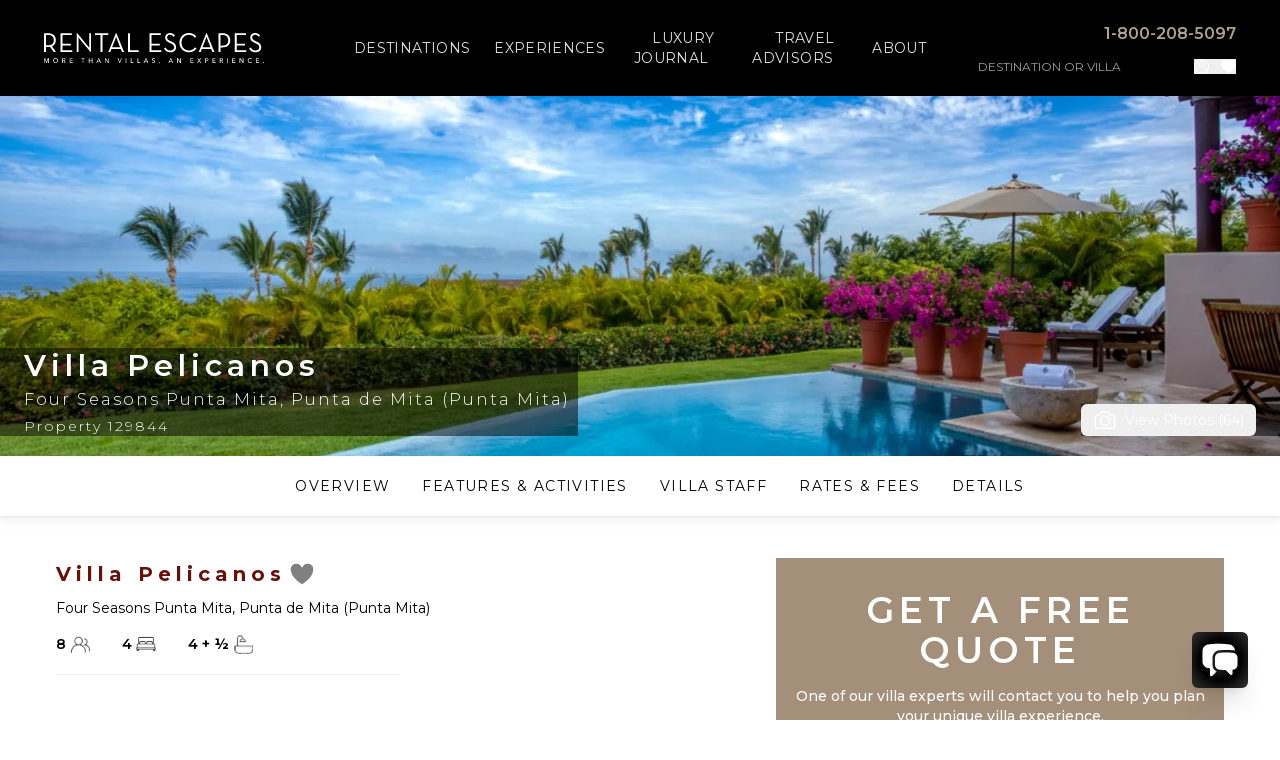

--- FILE ---
content_type: text/html; charset=utf-8
request_url: https://www.rentalescapes.com/rentals/luxury-vacation-rentals-mexico/punta-mita/four-seasons-punta-mita/villa-pelicanos-129844
body_size: 63335
content:
<!DOCTYPE html><html lang="en"><head><meta charSet="utf-8"/><meta name="viewport" content="width=device-width, initial-scale=1"/><link rel="preload" as="image" imageSrcSet="https://cdn.rentalescapes.com/images/d054bc0f-49f5-4e84-11f2-5b6271fac000/384w 384w, https://cdn.rentalescapes.com/images/d054bc0f-49f5-4e84-11f2-5b6271fac000/640w 640w, https://cdn.rentalescapes.com/images/d054bc0f-49f5-4e84-11f2-5b6271fac000/750w 750w, https://cdn.rentalescapes.com/images/d054bc0f-49f5-4e84-11f2-5b6271fac000/828w 828w, https://cdn.rentalescapes.com/images/d054bc0f-49f5-4e84-11f2-5b6271fac000/1080w 1080w, https://cdn.rentalescapes.com/images/d054bc0f-49f5-4e84-11f2-5b6271fac000/1200w 1200w, https://cdn.rentalescapes.com/images/d054bc0f-49f5-4e84-11f2-5b6271fac000/1920w 1920w, https://cdn.rentalescapes.com/images/d054bc0f-49f5-4e84-11f2-5b6271fac000/2048w 2048w, https://cdn.rentalescapes.com/images/d054bc0f-49f5-4e84-11f2-5b6271fac000/3840w 3840w" imageSizes="50vw" fetchPriority="high"/><link rel="preload" as="image" imageSrcSet="https://cdn.rentalescapes.com/images/1e2b4617-ef75-4351-6fdb-0f5bfe988300/384w 384w, https://cdn.rentalescapes.com/images/1e2b4617-ef75-4351-6fdb-0f5bfe988300/640w 640w, https://cdn.rentalescapes.com/images/1e2b4617-ef75-4351-6fdb-0f5bfe988300/750w 750w, https://cdn.rentalescapes.com/images/1e2b4617-ef75-4351-6fdb-0f5bfe988300/828w 828w, https://cdn.rentalescapes.com/images/1e2b4617-ef75-4351-6fdb-0f5bfe988300/1080w 1080w, https://cdn.rentalescapes.com/images/1e2b4617-ef75-4351-6fdb-0f5bfe988300/1200w 1200w, https://cdn.rentalescapes.com/images/1e2b4617-ef75-4351-6fdb-0f5bfe988300/1920w 1920w, https://cdn.rentalescapes.com/images/1e2b4617-ef75-4351-6fdb-0f5bfe988300/2048w 2048w, https://cdn.rentalescapes.com/images/1e2b4617-ef75-4351-6fdb-0f5bfe988300/3840w 3840w" imageSizes="50vw" fetchPriority="high"/><link rel="preload" as="image" imageSrcSet="https://cdn.rentalescapes.com/images/0c3fa158-20c0-4a73-d5de-4ad7d7e4d300/640w 640w, https://cdn.rentalescapes.com/images/0c3fa158-20c0-4a73-d5de-4ad7d7e4d300/750w 750w, https://cdn.rentalescapes.com/images/0c3fa158-20c0-4a73-d5de-4ad7d7e4d300/828w 828w, https://cdn.rentalescapes.com/images/0c3fa158-20c0-4a73-d5de-4ad7d7e4d300/1080w 1080w, https://cdn.rentalescapes.com/images/0c3fa158-20c0-4a73-d5de-4ad7d7e4d300/1200w 1200w, https://cdn.rentalescapes.com/images/0c3fa158-20c0-4a73-d5de-4ad7d7e4d300/1920w 1920w, https://cdn.rentalescapes.com/images/0c3fa158-20c0-4a73-d5de-4ad7d7e4d300/2048w 2048w, https://cdn.rentalescapes.com/images/0c3fa158-20c0-4a73-d5de-4ad7d7e4d300/3840w 3840w" imageSizes="100vw" fetchPriority="high"/><link rel="stylesheet" href="/_next/static/css/8df527c866ca9bee.css" data-precedence="next"/><link rel="stylesheet" href="/_next/static/css/f3314bf5203bd81a.css" data-precedence="next"/><link rel="preload" as="script" fetchPriority="low" href="/_next/static/chunks/webpack-9fdad8c407e59d55.js"/><script src="/_next/static/chunks/7e84906d-0583c68334f45854.js" async="" type="8039e327682fb0ddbdba4fda-text/javascript"></script><script src="/_next/static/chunks/4177-463bb8498117ccb5.js" async="" type="8039e327682fb0ddbdba4fda-text/javascript"></script><script src="/_next/static/chunks/main-app-4f97dae0469e388c.js" async="" type="8039e327682fb0ddbdba4fda-text/javascript"></script><script src="/_next/static/chunks/bf5d9bd7-caa0620078810657.js" async="" type="8039e327682fb0ddbdba4fda-text/javascript"></script><script src="/_next/static/chunks/050fb5dd-a73ea5b01565544f.js" async="" type="8039e327682fb0ddbdba4fda-text/javascript"></script><script src="/_next/static/chunks/1679-1eacc598a915ea2f.js" async="" type="8039e327682fb0ddbdba4fda-text/javascript"></script><script src="/_next/static/chunks/4837-13b49b0912e0d6ac.js" async="" type="8039e327682fb0ddbdba4fda-text/javascript"></script><script src="/_next/static/chunks/4868-ac8f239973646f56.js" async="" type="8039e327682fb0ddbdba4fda-text/javascript"></script><script src="/_next/static/chunks/6411-6b4013e9516c875c.js" async="" type="8039e327682fb0ddbdba4fda-text/javascript"></script><script src="/_next/static/chunks/1249-4dd914576d41c027.js" async="" type="8039e327682fb0ddbdba4fda-text/javascript"></script><script src="/_next/static/chunks/3340-d8b9faef46fc157f.js" async="" type="8039e327682fb0ddbdba4fda-text/javascript"></script><script src="/_next/static/chunks/3252-4d9791f420fdb01b.js" async="" type="8039e327682fb0ddbdba4fda-text/javascript"></script><script src="/_next/static/chunks/3512-65f07057a3ed34f5.js" async="" type="8039e327682fb0ddbdba4fda-text/javascript"></script><script src="/_next/static/chunks/918-d354d5e66db44de2.js" async="" type="8039e327682fb0ddbdba4fda-text/javascript"></script><script src="/_next/static/chunks/139-e51bf275b4c0dcad.js" async="" type="8039e327682fb0ddbdba4fda-text/javascript"></script><script src="/_next/static/chunks/1713-58c9120cf110b2af.js" async="" type="8039e327682fb0ddbdba4fda-text/javascript"></script><script src="/_next/static/chunks/4957-be5dc6b3c1309026.js" async="" type="8039e327682fb0ddbdba4fda-text/javascript"></script><script src="/_next/static/chunks/3077-a83228117324361b.js" async="" type="8039e327682fb0ddbdba4fda-text/javascript"></script><script src="/_next/static/chunks/4048-3e75e7a474362701.js" async="" type="8039e327682fb0ddbdba4fda-text/javascript"></script><script src="/_next/static/chunks/4678-1e6475c98f9c15db.js" async="" type="8039e327682fb0ddbdba4fda-text/javascript"></script><script src="/_next/static/chunks/3093-4aabc46479f334af.js" async="" type="8039e327682fb0ddbdba4fda-text/javascript"></script><script src="/_next/static/chunks/6343-48d0269fa78717a7.js" async="" type="8039e327682fb0ddbdba4fda-text/javascript"></script><script src="/_next/static/chunks/723-ef2a83b094154277.js" async="" type="8039e327682fb0ddbdba4fda-text/javascript"></script><script src="/_next/static/chunks/4168-7aa9670341541c82.js" async="" type="8039e327682fb0ddbdba4fda-text/javascript"></script><script src="/_next/static/chunks/717-10225e7b4971e171.js" async="" type="8039e327682fb0ddbdba4fda-text/javascript"></script><script src="/_next/static/chunks/3388-50f6a2c5a75528cb.js" async="" type="8039e327682fb0ddbdba4fda-text/javascript"></script><script src="/_next/static/chunks/4483-c4614ce0ef688f4f.js" async="" type="8039e327682fb0ddbdba4fda-text/javascript"></script><script src="/_next/static/chunks/7922-6fd79ee4415a57de.js" async="" type="8039e327682fb0ddbdba4fda-text/javascript"></script><script src="/_next/static/chunks/3485-898007bafd3bd272.js" async="" type="8039e327682fb0ddbdba4fda-text/javascript"></script><script src="/_next/static/chunks/app/rentals/%5B%5B...slug%5D%5D/page-457952253b033d89.js" async="" type="8039e327682fb0ddbdba4fda-text/javascript"></script><script src="/_next/static/chunks/1332-d897cde4d873875c.js" async="" type="8039e327682fb0ddbdba4fda-text/javascript"></script><script src="/_next/static/chunks/app/layout-eb5c8f80e1d740fd.js" async="" type="8039e327682fb0ddbdba4fda-text/javascript"></script><link rel="preload" href="https://www.google.com/recaptcha/api.js?render=6LfayPkqAAAAAJXFkbZC64k2ayeFMCOxn2gx9lpe" as="script"/><link rel="preload" href="https://www.googletagmanager.com/gtm.js?id=GTM-PQB5TS" as="script"/><title>Villa Pelicanos | Four Seasons Punta Mita, Punta de Mita (Punta Mita)</title><meta name="description" content="Villa Pelicanos is a luxury villa in Four Seasons Punta Mita, Punta de Mita (Punta Mita) with 4 bedroom%s that sleeps 8. This and more luxury villa rentals at Rental Escapes."/><link rel="canonical" href="https://www.rentalescapes.com/rentals/luxury-vacation-rentals-mexico/punta-mita/four-seasons-punta-mita/villa-pelicanos-129844"/><meta property="og:title" content="Villa Pelicanos | Four Seasons Punta Mita, Punta de Mita (Punta Mita)"/><meta property="og:description" content="Villa Pelicanos is a luxury villa in Four Seasons Punta Mita, Punta de Mita (Punta Mita) with 4 bedroom%s that sleeps 8. This and more luxury villa rentals at Rental Escapes."/><meta property="og:image" content="https://cdn.rentalescapes.com/images/0c3fa158-20c0-4a73-d5de-4ad7d7e4d300"/><meta property="og:image" content="https://cdn.rentalescapes.com/images/41a4eae4-727c-458e-5de9-8d202528c900"/><meta property="og:image" content="https://cdn.rentalescapes.com/images/83022449-6608-4279-dd95-00b3f31a1200"/><meta property="og:image" content="https://cdn.rentalescapes.com/images/7bf4bdf6-9c74-4591-4d3e-568af6556d00"/><meta property="og:image" content="https://cdn.rentalescapes.com/images/927663f4-f3ef-4954-e179-01591be7b500"/><meta property="og:image" content="https://cdn.rentalescapes.com/images/4e9be096-62a8-4f2e-36c1-dae0331d6c00"/><meta property="og:image" content="https://cdn.rentalescapes.com/images/adaf91db-1efc-4103-acfe-3c9dd1e04700"/><meta property="og:image" content="https://cdn.rentalescapes.com/images/5b9824cd-975f-4eb3-1264-eca02f1fe800"/><meta property="og:image" content="https://cdn.rentalescapes.com/images/41a20b0e-1a28-46d6-9e3c-4c2e1e973e00"/><meta property="og:image" content="https://cdn.rentalescapes.com/images/906523f8-a98e-4adc-4e57-14691b73fb00"/><meta property="og:image" content="https://cdn.rentalescapes.com/images/471ee285-ceb0-4928-e78f-de4b9e4f3200"/><meta property="og:image" content="https://cdn.rentalescapes.com/images/aff9cb52-8190-4e4d-9cd4-db8fe2022d00"/><meta property="og:image" content="https://cdn.rentalescapes.com/images/d1a1d4dc-8442-495d-c78e-c682799f9f00"/><meta property="og:image" content="https://cdn.rentalescapes.com/images/98df7607-11ac-4765-f606-565d7ce7ef00"/><meta property="og:image" content="https://cdn.rentalescapes.com/images/7dfe0149-414c-44cd-f1e2-b5b57a488700"/><meta property="og:image" content="https://cdn.rentalescapes.com/images/8ec03bf7-6c77-401e-e1d5-21dd2a34a100"/><meta property="og:image" content="https://cdn.rentalescapes.com/images/ae61eb44-70e9-40c5-a778-b02a070a1f00"/><meta property="og:image" content="https://cdn.rentalescapes.com/images/4e187157-d15f-4f48-bcf0-3a7fa36bc100"/><meta property="og:image" content="https://cdn.rentalescapes.com/images/6a239213-8ade-4214-2185-1871576c1700"/><meta property="og:image" content="https://cdn.rentalescapes.com/images/4c2c6f93-62f0-45f8-9987-da8414879200"/><meta property="og:image" content="https://cdn.rentalescapes.com/images/81cf1056-b974-46d0-8384-c14368560200"/><meta property="og:image" content="https://cdn.rentalescapes.com/images/13724ab6-0a32-45af-a11a-a2f883b99700"/><meta property="og:image" content="https://cdn.rentalescapes.com/images/b859c436-bdea-4a8c-be31-ef1c0bc50e00"/><meta property="og:image" content="https://cdn.rentalescapes.com/images/8d6318c7-ead6-42ca-17f2-6a6032806700"/><meta property="og:image" content="https://cdn.rentalescapes.com/images/a3a22440-3eed-4af7-11ec-3482a0d01e00"/><meta property="og:image" content="https://cdn.rentalescapes.com/images/1f2c7e7e-ed09-4c4f-740a-33b5910c2200"/><meta property="og:image" content="https://cdn.rentalescapes.com/images/36bc2d6a-a27a-4868-d7da-520755785400"/><meta property="og:image" content="https://cdn.rentalescapes.com/images/796f55a8-0266-4361-3d91-8ade566b3600"/><meta property="og:image" content="https://cdn.rentalescapes.com/images/327dbda9-45a0-43bb-0122-6e21b9775600"/><meta property="og:image" content="https://cdn.rentalescapes.com/images/257027d6-34ab-40f0-50ad-35060457d600"/><meta property="og:image" content="https://cdn.rentalescapes.com/images/32e6e75e-974a-43b9-998c-a64452c81900"/><meta property="og:image" content="https://cdn.rentalescapes.com/images/258a46b3-4f2f-4234-e499-4e3a47890300"/><meta property="og:image" content="https://cdn.rentalescapes.com/images/aeed41f6-234c-4eb4-96b3-771ecb4a4900"/><meta property="og:image" content="https://cdn.rentalescapes.com/images/4ce2a295-1eb7-4449-91a6-1dc0bd49c500"/><meta property="og:image" content="https://cdn.rentalescapes.com/images/fc168d79-66a9-4d3a-5d2f-31e4d0855700"/><meta property="og:image" content="https://cdn.rentalescapes.com/images/38c305bf-abb8-401b-f3d2-2775500e2b00"/><meta property="og:image" content="https://cdn.rentalescapes.com/images/6dec99c7-871a-4ee6-6456-f36542a67c00"/><meta property="og:image" content="https://cdn.rentalescapes.com/images/006b8015-2533-4809-5fa3-ada2cecdf300"/><meta property="og:image" content="https://cdn.rentalescapes.com/images/0d419001-01e6-4319-5d52-d8c963cbde00"/><meta property="og:image" content="https://cdn.rentalescapes.com/images/9e7dce65-e098-4ef9-f45b-7e7c89a30700"/><meta property="og:image" content="https://cdn.rentalescapes.com/images/108de720-2af2-4a87-f9e0-77a5ad543d00"/><meta property="og:image" content="https://cdn.rentalescapes.com/images/f292aa4d-a05b-400e-12aa-82db59c27a00"/><meta property="og:image" content="https://cdn.rentalescapes.com/images/3cddc0f2-d248-4ff0-42cf-74c04863b800"/><meta property="og:image" content="https://cdn.rentalescapes.com/images/cc65a05a-4815-4dfd-e5d7-b75a3af4c900"/><meta property="og:image" content="https://cdn.rentalescapes.com/images/be7fe21a-edef-4683-7f11-e4e7655aa900"/><meta property="og:image" content="https://cdn.rentalescapes.com/images/44b97771-19b4-4241-7a33-270b0b8cc400"/><meta property="og:image" content="https://cdn.rentalescapes.com/images/f9c92c7b-f728-4392-b197-297c0bef4900"/><meta property="og:image" content="https://cdn.rentalescapes.com/images/6395abea-d717-4668-4850-86e96c57e800"/><meta property="og:image" content="https://cdn.rentalescapes.com/images/107e9739-59de-499a-e9b9-bb7017b5ac00"/><meta property="og:image" content="https://cdn.rentalescapes.com/images/82c501f2-6f57-463b-3f3e-c73b4d09ff00"/><meta property="og:image" content="https://cdn.rentalescapes.com/images/5f8b1017-dfab-42c9-573e-0176232d4400"/><meta property="og:image" content="https://cdn.rentalescapes.com/images/37c8fac5-6f3c-46b3-28db-27e235ac1500"/><meta property="og:image" content="https://cdn.rentalescapes.com/images/e216a9d3-14ff-49e4-37b5-8aa05eb12600"/><meta property="og:image" content="https://cdn.rentalescapes.com/images/2aa6d535-aaac-4355-55ed-22334d501800"/><meta property="og:image" content="https://cdn.rentalescapes.com/images/28dbd668-e475-4d2d-0671-769a96a9b200"/><meta property="og:image" content="https://cdn.rentalescapes.com/images/b8edca20-c200-4fa4-47d6-1756ed1e5600"/><meta property="og:image" content="https://cdn.rentalescapes.com/images/b386154d-1f51-4850-8f6f-53520dca6100"/><meta property="og:image" content="https://cdn.rentalescapes.com/images/7e3be242-3124-4781-7f35-de1537de4300"/><meta property="og:image" content="https://cdn.rentalescapes.com/images/7968b8c7-7cb5-4002-4c23-5dd107541800"/><meta property="og:image" content="https://cdn.rentalescapes.com/images/f8f5d0d2-0ab3-4fcf-8ff5-24ad7c198300"/><meta property="og:image" content="https://cdn.rentalescapes.com/images/7d93a3e2-b78c-46ef-7947-7dc66165ad00"/><meta property="og:image" content="https://cdn.rentalescapes.com/images/1e1b3ea9-9bb7-41cd-ae17-20136a86bc00"/><meta property="og:image" content="https://cdn.rentalescapes.com/images/0ea061f8-5339-424d-b50f-4dffcb4c1d00"/><meta property="og:image" content="https://cdn.rentalescapes.com/images/b0a635e4-34d1-4e96-babd-33fbf9826900"/><meta name="twitter:card" content="summary_large_image"/><meta name="twitter:title" content="Villa Pelicanos | Four Seasons Punta Mita, Punta de Mita (Punta Mita)"/><meta name="twitter:description" content="Villa Pelicanos is a luxury villa in Four Seasons Punta Mita, Punta de Mita (Punta Mita) with 4 bedroom%s that sleeps 8. This and more luxury villa rentals at Rental Escapes."/><meta name="twitter:image" content="https://cdn.rentalescapes.com/images/0c3fa158-20c0-4a73-d5de-4ad7d7e4d300"/><meta name="twitter:image" content="https://cdn.rentalescapes.com/images/41a4eae4-727c-458e-5de9-8d202528c900"/><meta name="twitter:image" content="https://cdn.rentalescapes.com/images/83022449-6608-4279-dd95-00b3f31a1200"/><meta name="twitter:image" content="https://cdn.rentalescapes.com/images/7bf4bdf6-9c74-4591-4d3e-568af6556d00"/><meta name="twitter:image" content="https://cdn.rentalescapes.com/images/927663f4-f3ef-4954-e179-01591be7b500"/><meta name="twitter:image" content="https://cdn.rentalescapes.com/images/4e9be096-62a8-4f2e-36c1-dae0331d6c00"/><meta name="twitter:image" content="https://cdn.rentalescapes.com/images/adaf91db-1efc-4103-acfe-3c9dd1e04700"/><meta name="twitter:image" content="https://cdn.rentalescapes.com/images/5b9824cd-975f-4eb3-1264-eca02f1fe800"/><meta name="twitter:image" content="https://cdn.rentalescapes.com/images/41a20b0e-1a28-46d6-9e3c-4c2e1e973e00"/><meta name="twitter:image" content="https://cdn.rentalescapes.com/images/906523f8-a98e-4adc-4e57-14691b73fb00"/><meta name="twitter:image" content="https://cdn.rentalescapes.com/images/471ee285-ceb0-4928-e78f-de4b9e4f3200"/><meta name="twitter:image" content="https://cdn.rentalescapes.com/images/aff9cb52-8190-4e4d-9cd4-db8fe2022d00"/><meta name="twitter:image" content="https://cdn.rentalescapes.com/images/d1a1d4dc-8442-495d-c78e-c682799f9f00"/><meta name="twitter:image" content="https://cdn.rentalescapes.com/images/98df7607-11ac-4765-f606-565d7ce7ef00"/><meta name="twitter:image" content="https://cdn.rentalescapes.com/images/7dfe0149-414c-44cd-f1e2-b5b57a488700"/><meta name="twitter:image" content="https://cdn.rentalescapes.com/images/8ec03bf7-6c77-401e-e1d5-21dd2a34a100"/><meta name="twitter:image" content="https://cdn.rentalescapes.com/images/ae61eb44-70e9-40c5-a778-b02a070a1f00"/><meta name="twitter:image" content="https://cdn.rentalescapes.com/images/4e187157-d15f-4f48-bcf0-3a7fa36bc100"/><meta name="twitter:image" content="https://cdn.rentalescapes.com/images/6a239213-8ade-4214-2185-1871576c1700"/><meta name="twitter:image" content="https://cdn.rentalescapes.com/images/4c2c6f93-62f0-45f8-9987-da8414879200"/><meta name="twitter:image" content="https://cdn.rentalescapes.com/images/81cf1056-b974-46d0-8384-c14368560200"/><meta name="twitter:image" content="https://cdn.rentalescapes.com/images/13724ab6-0a32-45af-a11a-a2f883b99700"/><meta name="twitter:image" content="https://cdn.rentalescapes.com/images/b859c436-bdea-4a8c-be31-ef1c0bc50e00"/><meta name="twitter:image" content="https://cdn.rentalescapes.com/images/8d6318c7-ead6-42ca-17f2-6a6032806700"/><meta name="twitter:image" content="https://cdn.rentalescapes.com/images/a3a22440-3eed-4af7-11ec-3482a0d01e00"/><meta name="twitter:image" content="https://cdn.rentalescapes.com/images/1f2c7e7e-ed09-4c4f-740a-33b5910c2200"/><meta name="twitter:image" content="https://cdn.rentalescapes.com/images/36bc2d6a-a27a-4868-d7da-520755785400"/><meta name="twitter:image" content="https://cdn.rentalescapes.com/images/796f55a8-0266-4361-3d91-8ade566b3600"/><meta name="twitter:image" content="https://cdn.rentalescapes.com/images/327dbda9-45a0-43bb-0122-6e21b9775600"/><meta name="twitter:image" content="https://cdn.rentalescapes.com/images/257027d6-34ab-40f0-50ad-35060457d600"/><meta name="twitter:image" content="https://cdn.rentalescapes.com/images/32e6e75e-974a-43b9-998c-a64452c81900"/><meta name="twitter:image" content="https://cdn.rentalescapes.com/images/258a46b3-4f2f-4234-e499-4e3a47890300"/><meta name="twitter:image" content="https://cdn.rentalescapes.com/images/aeed41f6-234c-4eb4-96b3-771ecb4a4900"/><meta name="twitter:image" content="https://cdn.rentalescapes.com/images/4ce2a295-1eb7-4449-91a6-1dc0bd49c500"/><meta name="twitter:image" content="https://cdn.rentalescapes.com/images/fc168d79-66a9-4d3a-5d2f-31e4d0855700"/><meta name="twitter:image" content="https://cdn.rentalescapes.com/images/38c305bf-abb8-401b-f3d2-2775500e2b00"/><meta name="twitter:image" content="https://cdn.rentalescapes.com/images/6dec99c7-871a-4ee6-6456-f36542a67c00"/><meta name="twitter:image" content="https://cdn.rentalescapes.com/images/006b8015-2533-4809-5fa3-ada2cecdf300"/><meta name="twitter:image" content="https://cdn.rentalescapes.com/images/0d419001-01e6-4319-5d52-d8c963cbde00"/><meta name="twitter:image" content="https://cdn.rentalescapes.com/images/9e7dce65-e098-4ef9-f45b-7e7c89a30700"/><meta name="twitter:image" content="https://cdn.rentalescapes.com/images/108de720-2af2-4a87-f9e0-77a5ad543d00"/><meta name="twitter:image" content="https://cdn.rentalescapes.com/images/f292aa4d-a05b-400e-12aa-82db59c27a00"/><meta name="twitter:image" content="https://cdn.rentalescapes.com/images/3cddc0f2-d248-4ff0-42cf-74c04863b800"/><meta name="twitter:image" content="https://cdn.rentalescapes.com/images/cc65a05a-4815-4dfd-e5d7-b75a3af4c900"/><meta name="twitter:image" content="https://cdn.rentalescapes.com/images/be7fe21a-edef-4683-7f11-e4e7655aa900"/><meta name="twitter:image" content="https://cdn.rentalescapes.com/images/44b97771-19b4-4241-7a33-270b0b8cc400"/><meta name="twitter:image" content="https://cdn.rentalescapes.com/images/f9c92c7b-f728-4392-b197-297c0bef4900"/><meta name="twitter:image" content="https://cdn.rentalescapes.com/images/6395abea-d717-4668-4850-86e96c57e800"/><meta name="twitter:image" content="https://cdn.rentalescapes.com/images/107e9739-59de-499a-e9b9-bb7017b5ac00"/><meta name="twitter:image" content="https://cdn.rentalescapes.com/images/82c501f2-6f57-463b-3f3e-c73b4d09ff00"/><meta name="twitter:image" content="https://cdn.rentalescapes.com/images/5f8b1017-dfab-42c9-573e-0176232d4400"/><meta name="twitter:image" content="https://cdn.rentalescapes.com/images/37c8fac5-6f3c-46b3-28db-27e235ac1500"/><meta name="twitter:image" content="https://cdn.rentalescapes.com/images/e216a9d3-14ff-49e4-37b5-8aa05eb12600"/><meta name="twitter:image" content="https://cdn.rentalescapes.com/images/2aa6d535-aaac-4355-55ed-22334d501800"/><meta name="twitter:image" content="https://cdn.rentalescapes.com/images/28dbd668-e475-4d2d-0671-769a96a9b200"/><meta name="twitter:image" content="https://cdn.rentalescapes.com/images/b8edca20-c200-4fa4-47d6-1756ed1e5600"/><meta name="twitter:image" content="https://cdn.rentalescapes.com/images/b386154d-1f51-4850-8f6f-53520dca6100"/><meta name="twitter:image" content="https://cdn.rentalescapes.com/images/7e3be242-3124-4781-7f35-de1537de4300"/><meta name="twitter:image" content="https://cdn.rentalescapes.com/images/7968b8c7-7cb5-4002-4c23-5dd107541800"/><meta name="twitter:image" content="https://cdn.rentalescapes.com/images/f8f5d0d2-0ab3-4fcf-8ff5-24ad7c198300"/><meta name="twitter:image" content="https://cdn.rentalescapes.com/images/7d93a3e2-b78c-46ef-7947-7dc66165ad00"/><meta name="twitter:image" content="https://cdn.rentalescapes.com/images/1e1b3ea9-9bb7-41cd-ae17-20136a86bc00"/><meta name="twitter:image" content="https://cdn.rentalescapes.com/images/0ea061f8-5339-424d-b50f-4dffcb4c1d00"/><meta name="twitter:image" content="https://cdn.rentalescapes.com/images/b0a635e4-34d1-4e96-babd-33fbf9826900"/><link rel="icon" href="/favicon.ico" type="image/x-icon" sizes="16x16"/><link rel="icon" href="/icon.ico?9c5bee3d7e50dcd6" type="image/x-icon" sizes="16x16"/><meta name="next-size-adjust"/><script src="/_next/static/chunks/polyfills-42372ed130431b0a.js" noModule="" type="8039e327682fb0ddbdba4fda-text/javascript"></script><script type="8039e327682fb0ddbdba4fda-text/javascript">window[Symbol.for("InstantSearchInitialResults")] = {"locations":{"state":{"facets":[],"disjunctiveFacets":[],"hierarchicalFacets":[],"facetsRefinements":{},"facetsExcludes":{},"disjunctiveFacetsRefinements":{},"numericRefinements":{},"tagRefinements":[],"hierarchicalFacetsRefinements":{},"index":"locations","query":""},"results":[{"hits":[{"children":[[{"full_location_string":"Mexico \u003e Punta de Mita (Punta Mita) \u003e Lagos del Mar","name":"Lagos del Mar","url":"luxury-vacation-rentals-mexico/punta-mita/lagos-del-mar"},[]],[{"full_location_string":"Mexico \u003e Punta de Mita (Punta Mita) \u003e Las Palmas","name":"Las Palmas","url":"luxury-vacation-rentals-mexico/punta-mita/las-palmas"},[]],[{"full_location_string":"Mexico \u003e Punta de Mita (Punta Mita) \u003e Iyari Estates","name":"Iyari Estates","url":"luxury-vacation-rentals-mexico/punta-mita/iyari"},[]],[{"full_location_string":"Mexico \u003e Punta de Mita (Punta Mita) \u003e La Punta Estates","name":"La Punta Estates","url":"luxury-vacation-rentals-mexico/punta-mita/la-punta-estates"},[]],[{"full_location_string":"Mexico \u003e Punta de Mita (Punta Mita) \u003e Las Marietas","name":"Las Marietas","url":"luxury-vacation-rentals-mexico/punta-mita/las-marietas"},[]],[{"full_location_string":"Mexico \u003e Punta de Mita (Punta Mita) \u003e Porta Fortuna","name":"Porta Fortuna","url":"luxury-vacation-rentals-mexico/punta-mita/porta-fortuna"},[]],[{"full_location_string":"Mexico \u003e Punta de Mita (Punta Mita) \u003e Kupuri Estates","name":"Kupuri Estates","url":"luxury-vacation-rentals-mexico/punta-mita/kupuri-estates"},[]],[{"full_location_string":"Mexico \u003e Punta de Mita (Punta Mita) \u003e Signature Estates","name":"Signature Estates","url":"luxury-vacation-rentals-mexico/punta-mita/signature-estates"},[]],[{"full_location_string":"Mexico \u003e Punta de Mita (Punta Mita) \u003e El Encanto","name":"El Encanto","url":"luxury-vacation-rentals-mexico/punta-mita/el-encanto"},[]],[{"full_location_string":"Mexico \u003e Punta de Mita (Punta Mita) \u003e Las Terrazas","name":"Las Terrazas","url":"luxury-vacation-rentals-mexico/punta-mita/las-terrazas"},[]],[{"full_location_string":"Mexico \u003e Punta de Mita (Punta Mita) \u003e Pontoquito","name":"Pontoquito","url":"luxury-vacation-rentals-mexico/punta-mita/pontoquito"},[]],[{"full_location_string":"Mexico \u003e Punta de Mita (Punta Mita) \u003e Hacienda de Mita","name":"Hacienda de Mita","url":"luxury-vacation-rentals-mexico/punta-mita/hacienda-de-mita"},[]],[{"full_location_string":"Mexico \u003e Punta de Mita (Punta Mita) \u003e Four Seasons Punta Mita","name":"Four Seasons Punta Mita","url":"luxury-vacation-rentals-mexico/punta-mita/four-seasons-punta-mita"},[]],[{"full_location_string":"Mexico \u003e Punta de Mita (Punta Mita) \u003e Ranchos Estates","name":"Ranchos Estates","url":"luxury-vacation-rentals-mexico/punta-mita/ranchos-estates"},[]],[{"full_location_string":"Mexico \u003e Punta de Mita (Punta Mita) \u003e La Serenata","name":"La Serenata","url":"luxury-vacation-rentals-mexico/punta-mita/la-serenata"},[]],[{"full_location_string":"Mexico \u003e Punta de Mita (Punta Mita) \u003e El Farallon","name":"El Farallon","url":"luxury-vacation-rentals-mexico/punta-mita/el-farallon"},[]],[{"full_location_string":"Mexico \u003e Punta de Mita (Punta Mita) \u003e Tau Residences","name":"Tau Residences","url":"luxury-vacation-rentals-mexico/punta-mita/tau-residences"},[]],[{"full_location_string":"Mexico \u003e Punta de Mita (Punta Mita) \u003e Pacifico Estates","name":"Pacifico Estates","url":"luxury-vacation-rentals-mexico/punta-mita/pacifico-estates"},[]]],"full_location_string":"Mexico \u003e Punta de Mita (Punta Mita)","header_image":"https://cdn.rentalescapes.com/images/135547a2-f03a-4663-8e17-fd450f00a600/luxury-vacation-rentals-mexico/punta-mita","id":"51","index":9,"location":"Punta de Mita (Punta Mita)","next_parent_string":"Mexico","parents":["Mexico"],"top_location":true,"url":"luxury-vacation-rentals-mexico/punta-mita","objectID":"51","_snippetResult":{"children":[[{"full_location_string":{"value":"Mexico \u003e Punta de Mita (Punta Mita) \u003e Lagos del Mar","matchLevel":"none","matchedWords":[]},"name":{"value":"Lagos del Mar","matchLevel":"none","matchedWords":[]},"url":{"value":"luxury-vacation-rentals-mexico/punta-mita/lagos-del-mar","matchLevel":"none","matchedWords":[]}},[]],[{"full_location_string":{"value":"Mexico \u003e Punta de Mita (Punta Mita) \u003e Las Palmas","matchLevel":"none","matchedWords":[]},"name":{"value":"Las Palmas","matchLevel":"none","matchedWords":[]},"url":{"value":"luxury-vacation-rentals-mexico/punta-mita/las-palmas","matchLevel":"none","matchedWords":[]}},[]],[{"full_location_string":{"value":"Mexico \u003e Punta de Mita (Punta Mita) \u003e Iyari Estates","matchLevel":"none","matchedWords":[]},"name":{"value":"Iyari Estates","matchLevel":"none","matchedWords":[]},"url":{"value":"luxury-vacation-rentals-mexico/punta-mita/iyari","matchLevel":"none","matchedWords":[]}},[]],[{"full_location_string":{"value":"Mexico \u003e Punta de Mita (Punta Mita) \u003e La Punta Estates","matchLevel":"none","matchedWords":[]},"name":{"value":"La Punta Estates","matchLevel":"none","matchedWords":[]},"url":{"value":"luxury-vacation-rentals-mexico/punta-mita/la-punta-estates","matchLevel":"none","matchedWords":[]}},[]],[{"full_location_string":{"value":"Mexico \u003e Punta de Mita (Punta Mita) \u003e Las Marietas","matchLevel":"none","matchedWords":[]},"name":{"value":"Las Marietas","matchLevel":"none","matchedWords":[]},"url":{"value":"luxury-vacation-rentals-mexico/punta-mita/las-marietas","matchLevel":"none","matchedWords":[]}},[]],[{"full_location_string":{"value":"Mexico \u003e Punta de Mita (Punta Mita) \u003e Porta Fortuna","matchLevel":"none","matchedWords":[]},"name":{"value":"Porta Fortuna","matchLevel":"none","matchedWords":[]},"url":{"value":"luxury-vacation-rentals-mexico/punta-mita/porta-fortuna","matchLevel":"none","matchedWords":[]}},[]],[{"full_location_string":{"value":"Mexico \u003e Punta de Mita (Punta Mita) \u003e Kupuri Estates","matchLevel":"none","matchedWords":[]},"name":{"value":"Kupuri Estates","matchLevel":"none","matchedWords":[]},"url":{"value":"luxury-vacation-rentals-mexico/punta-mita/kupuri-estates","matchLevel":"none","matchedWords":[]}},[]],[{"full_location_string":{"value":"Mexico \u003e Punta de Mita (Punta Mita) \u003e Signature Estates","matchLevel":"none","matchedWords":[]},"name":{"value":"Signature Estates","matchLevel":"none","matchedWords":[]},"url":{"value":"luxury-vacation-rentals-mexico/punta-mita/signature-estates","matchLevel":"none","matchedWords":[]}},[]],[{"full_location_string":{"value":"Mexico \u003e Punta de Mita (Punta Mita) \u003e El Encanto","matchLevel":"none","matchedWords":[]},"name":{"value":"El Encanto","matchLevel":"none","matchedWords":[]},"url":{"value":"luxury-vacation-rentals-mexico/punta-mita/el-encanto","matchLevel":"none","matchedWords":[]}},[]],[{"full_location_string":{"value":"Mexico \u003e Punta de Mita (Punta Mita) \u003e Las Terrazas","matchLevel":"none","matchedWords":[]},"name":{"value":"Las Terrazas","matchLevel":"none","matchedWords":[]},"url":{"value":"luxury-vacation-rentals-mexico/punta-mita/las-terrazas","matchLevel":"none","matchedWords":[]}},[]],[{"full_location_string":{"value":"Mexico \u003e Punta de Mita (Punta Mita) \u003e Pontoquito","matchLevel":"none","matchedWords":[]},"name":{"value":"Pontoquito","matchLevel":"none","matchedWords":[]},"url":{"value":"luxury-vacation-rentals-mexico/punta-mita/pontoquito","matchLevel":"none","matchedWords":[]}},[]],[{"full_location_string":{"value":"Mexico \u003e Punta de Mita (Punta Mita) \u003e Hacienda de Mita","matchLevel":"none","matchedWords":[]},"name":{"value":"Hacienda de Mita","matchLevel":"none","matchedWords":[]},"url":{"value":"luxury-vacation-rentals-mexico/punta-mita/hacienda-de-mita","matchLevel":"none","matchedWords":[]}},[]],[{"full_location_string":{"value":"Mexico \u003e Punta de Mita (Punta Mita) \u003e Four Seasons Punta Mita","matchLevel":"none","matchedWords":[]},"name":{"value":"Four Seasons Punta Mita","matchLevel":"none","matchedWords":[]},"url":{"value":"luxury-vacation-rentals-mexico/punta-mita/four-seasons-punta-mita","matchLevel":"none","matchedWords":[]}},[]],[{"full_location_string":{"value":"Mexico \u003e Punta de Mita (Punta Mita) \u003e Ranchos Estates","matchLevel":"none","matchedWords":[]},"name":{"value":"Ranchos Estates","matchLevel":"none","matchedWords":[]},"url":{"value":"luxury-vacation-rentals-mexico/punta-mita/ranchos-estates","matchLevel":"none","matchedWords":[]}},[]],[{"full_location_string":{"value":"Mexico \u003e Punta de Mita (Punta Mita) \u003e La Serenata","matchLevel":"none","matchedWords":[]},"name":{"value":"La Serenata","matchLevel":"none","matchedWords":[]},"url":{"value":"luxury-vacation-rentals-mexico/punta-mita/la-serenata","matchLevel":"none","matchedWords":[]}},[]],[{"full_location_string":{"value":"Mexico \u003e Punta de Mita (Punta Mita) \u003e El Farallon","matchLevel":"none","matchedWords":[]},"name":{"value":"El Farallon","matchLevel":"none","matchedWords":[]},"url":{"value":"luxury-vacation-rentals-mexico/punta-mita/el-farallon","matchLevel":"none","matchedWords":[]}},[]],[{"full_location_string":{"value":"Mexico \u003e Punta de Mita (Punta Mita) \u003e Tau Residences","matchLevel":"none","matchedWords":[]},"name":{"value":"Tau Residences","matchLevel":"none","matchedWords":[]},"url":{"value":"luxury-vacation-rentals-mexico/punta-mita/tau-residences","matchLevel":"none","matchedWords":[]}},[]],[{"full_location_string":{"value":"Mexico \u003e Punta de Mita (Punta Mita) \u003e Pacifico Estates","matchLevel":"none","matchedWords":[]},"name":{"value":"Pacifico Estates","matchLevel":"none","matchedWords":[]},"url":{"value":"luxury-vacation-rentals-mexico/punta-mita/pacifico-estates","matchLevel":"none","matchedWords":[]}},[]]],"full_location_string":{"value":"Mexico \u003e Punta de Mita (Punta Mita)","matchLevel":"none","matchedWords":[]},"header_image":{"value":"https://cdn.rentalescapes.com/images/135547a2-f03a-4663-8e17-fd450f00a600/luxury-vacation-rentals-mexico/punta-mita","matchLevel":"none","matchedWords":[]},"id":{"value":"51","matchLevel":"none","matchedWords":[]},"index":{"value":"9","matchLevel":"none","matchedWords":[]},"location":{"value":"Punta de Mita (Punta Mita)","matchLevel":"none","matchedWords":[]},"next_parent_string":{"value":"Mexico","matchLevel":"none","matchedWords":[]},"parents":[{"value":"Mexico","matchLevel":"none","matchedWords":[]}],"top_location":{"value":"true","matchLevel":"none","matchedWords":[]},"url":{"value":"luxury-vacation-rentals-mexico/punta-mita","matchLevel":"none","matchedWords":[]}},"_highlightResult":{"children":[[{"full_location_string":{"value":"Mexico \u003e Punta de Mita (Punta Mita) \u003e Lagos del Mar","matchLevel":"none","matchedWords":[]},"name":{"value":"Lagos del Mar","matchLevel":"none","matchedWords":[]},"url":{"value":"luxury-vacation-rentals-mexico/punta-mita/lagos-del-mar","matchLevel":"none","matchedWords":[]}},[]],[{"full_location_string":{"value":"Mexico \u003e Punta de Mita (Punta Mita) \u003e Las Palmas","matchLevel":"none","matchedWords":[]},"name":{"value":"Las Palmas","matchLevel":"none","matchedWords":[]},"url":{"value":"luxury-vacation-rentals-mexico/punta-mita/las-palmas","matchLevel":"none","matchedWords":[]}},[]],[{"full_location_string":{"value":"Mexico \u003e Punta de Mita (Punta Mita) \u003e Iyari Estates","matchLevel":"none","matchedWords":[]},"name":{"value":"Iyari Estates","matchLevel":"none","matchedWords":[]},"url":{"value":"luxury-vacation-rentals-mexico/punta-mita/iyari","matchLevel":"none","matchedWords":[]}},[]],[{"full_location_string":{"value":"Mexico \u003e Punta de Mita (Punta Mita) \u003e La Punta Estates","matchLevel":"none","matchedWords":[]},"name":{"value":"La Punta Estates","matchLevel":"none","matchedWords":[]},"url":{"value":"luxury-vacation-rentals-mexico/punta-mita/la-punta-estates","matchLevel":"none","matchedWords":[]}},[]],[{"full_location_string":{"value":"Mexico \u003e Punta de Mita (Punta Mita) \u003e Las Marietas","matchLevel":"none","matchedWords":[]},"name":{"value":"Las Marietas","matchLevel":"none","matchedWords":[]},"url":{"value":"luxury-vacation-rentals-mexico/punta-mita/las-marietas","matchLevel":"none","matchedWords":[]}},[]],[{"full_location_string":{"value":"Mexico \u003e Punta de Mita (Punta Mita) \u003e Porta Fortuna","matchLevel":"none","matchedWords":[]},"name":{"value":"Porta Fortuna","matchLevel":"none","matchedWords":[]},"url":{"value":"luxury-vacation-rentals-mexico/punta-mita/porta-fortuna","matchLevel":"none","matchedWords":[]}},[]],[{"full_location_string":{"value":"Mexico \u003e Punta de Mita (Punta Mita) \u003e Kupuri Estates","matchLevel":"none","matchedWords":[]},"name":{"value":"Kupuri Estates","matchLevel":"none","matchedWords":[]},"url":{"value":"luxury-vacation-rentals-mexico/punta-mita/kupuri-estates","matchLevel":"none","matchedWords":[]}},[]],[{"full_location_string":{"value":"Mexico \u003e Punta de Mita (Punta Mita) \u003e Signature Estates","matchLevel":"none","matchedWords":[]},"name":{"value":"Signature Estates","matchLevel":"none","matchedWords":[]},"url":{"value":"luxury-vacation-rentals-mexico/punta-mita/signature-estates","matchLevel":"none","matchedWords":[]}},[]],[{"full_location_string":{"value":"Mexico \u003e Punta de Mita (Punta Mita) \u003e El Encanto","matchLevel":"none","matchedWords":[]},"name":{"value":"El Encanto","matchLevel":"none","matchedWords":[]},"url":{"value":"luxury-vacation-rentals-mexico/punta-mita/el-encanto","matchLevel":"none","matchedWords":[]}},[]],[{"full_location_string":{"value":"Mexico \u003e Punta de Mita (Punta Mita) \u003e Las Terrazas","matchLevel":"none","matchedWords":[]},"name":{"value":"Las Terrazas","matchLevel":"none","matchedWords":[]},"url":{"value":"luxury-vacation-rentals-mexico/punta-mita/las-terrazas","matchLevel":"none","matchedWords":[]}},[]],[{"full_location_string":{"value":"Mexico \u003e Punta de Mita (Punta Mita) \u003e Pontoquito","matchLevel":"none","matchedWords":[]},"name":{"value":"Pontoquito","matchLevel":"none","matchedWords":[]},"url":{"value":"luxury-vacation-rentals-mexico/punta-mita/pontoquito","matchLevel":"none","matchedWords":[]}},[]],[{"full_location_string":{"value":"Mexico \u003e Punta de Mita (Punta Mita) \u003e Hacienda de Mita","matchLevel":"none","matchedWords":[]},"name":{"value":"Hacienda de Mita","matchLevel":"none","matchedWords":[]},"url":{"value":"luxury-vacation-rentals-mexico/punta-mita/hacienda-de-mita","matchLevel":"none","matchedWords":[]}},[]],[{"full_location_string":{"value":"Mexico \u003e Punta de Mita (Punta Mita) \u003e Four Seasons Punta Mita","matchLevel":"none","matchedWords":[]},"name":{"value":"Four Seasons Punta Mita","matchLevel":"none","matchedWords":[]},"url":{"value":"luxury-vacation-rentals-mexico/punta-mita/four-seasons-punta-mita","matchLevel":"none","matchedWords":[]}},[]],[{"full_location_string":{"value":"Mexico \u003e Punta de Mita (Punta Mita) \u003e Ranchos Estates","matchLevel":"none","matchedWords":[]},"name":{"value":"Ranchos Estates","matchLevel":"none","matchedWords":[]},"url":{"value":"luxury-vacation-rentals-mexico/punta-mita/ranchos-estates","matchLevel":"none","matchedWords":[]}},[]],[{"full_location_string":{"value":"Mexico \u003e Punta de Mita (Punta Mita) \u003e La Serenata","matchLevel":"none","matchedWords":[]},"name":{"value":"La Serenata","matchLevel":"none","matchedWords":[]},"url":{"value":"luxury-vacation-rentals-mexico/punta-mita/la-serenata","matchLevel":"none","matchedWords":[]}},[]],[{"full_location_string":{"value":"Mexico \u003e Punta de Mita (Punta Mita) \u003e El Farallon","matchLevel":"none","matchedWords":[]},"name":{"value":"El Farallon","matchLevel":"none","matchedWords":[]},"url":{"value":"luxury-vacation-rentals-mexico/punta-mita/el-farallon","matchLevel":"none","matchedWords":[]}},[]],[{"full_location_string":{"value":"Mexico \u003e Punta de Mita (Punta Mita) \u003e Tau Residences","matchLevel":"none","matchedWords":[]},"name":{"value":"Tau Residences","matchLevel":"none","matchedWords":[]},"url":{"value":"luxury-vacation-rentals-mexico/punta-mita/tau-residences","matchLevel":"none","matchedWords":[]}},[]],[{"full_location_string":{"value":"Mexico \u003e Punta de Mita (Punta Mita) \u003e Pacifico Estates","matchLevel":"none","matchedWords":[]},"name":{"value":"Pacifico Estates","matchLevel":"none","matchedWords":[]},"url":{"value":"luxury-vacation-rentals-mexico/punta-mita/pacifico-estates","matchLevel":"none","matchedWords":[]}},[]]],"full_location_string":{"value":"Mexico \u003e Punta de Mita (Punta Mita)","matchLevel":"none","matchedWords":[]},"header_image":{"value":"https://cdn.rentalescapes.com/images/135547a2-f03a-4663-8e17-fd450f00a600/luxury-vacation-rentals-mexico/punta-mita","matchLevel":"none","matchedWords":[]},"id":{"value":"51","matchLevel":"none","matchedWords":[]},"index":{"value":"9","matchLevel":"none","matchedWords":[]},"location":{"value":"Punta de Mita (Punta Mita)","matchLevel":"none","matchedWords":[]},"next_parent_string":{"value":"Mexico","matchLevel":"none","matchedWords":[]},"parents":[{"value":"Mexico","matchLevel":"none","matchedWords":[]}],"top_location":{"value":"true","matchLevel":"none","matchedWords":[]},"url":{"value":"luxury-vacation-rentals-mexico/punta-mita","matchLevel":"none","matchedWords":[]}},"_rawTypesenseHit":{"document":{"children":[[{"full_location_string":"Mexico \u003e Punta de Mita (Punta Mita) \u003e Lagos del Mar","name":"Lagos del Mar","url":"luxury-vacation-rentals-mexico/punta-mita/lagos-del-mar"},[]],[{"full_location_string":"Mexico \u003e Punta de Mita (Punta Mita) \u003e Las Palmas","name":"Las Palmas","url":"luxury-vacation-rentals-mexico/punta-mita/las-palmas"},[]],[{"full_location_string":"Mexico \u003e Punta de Mita (Punta Mita) \u003e Iyari Estates","name":"Iyari Estates","url":"luxury-vacation-rentals-mexico/punta-mita/iyari"},[]],[{"full_location_string":"Mexico \u003e Punta de Mita (Punta Mita) \u003e La Punta Estates","name":"La Punta Estates","url":"luxury-vacation-rentals-mexico/punta-mita/la-punta-estates"},[]],[{"full_location_string":"Mexico \u003e Punta de Mita (Punta Mita) \u003e Las Marietas","name":"Las Marietas","url":"luxury-vacation-rentals-mexico/punta-mita/las-marietas"},[]],[{"full_location_string":"Mexico \u003e Punta de Mita (Punta Mita) \u003e Porta Fortuna","name":"Porta Fortuna","url":"luxury-vacation-rentals-mexico/punta-mita/porta-fortuna"},[]],[{"full_location_string":"Mexico \u003e Punta de Mita (Punta Mita) \u003e Kupuri Estates","name":"Kupuri Estates","url":"luxury-vacation-rentals-mexico/punta-mita/kupuri-estates"},[]],[{"full_location_string":"Mexico \u003e Punta de Mita (Punta Mita) \u003e Signature Estates","name":"Signature Estates","url":"luxury-vacation-rentals-mexico/punta-mita/signature-estates"},[]],[{"full_location_string":"Mexico \u003e Punta de Mita (Punta Mita) \u003e El Encanto","name":"El Encanto","url":"luxury-vacation-rentals-mexico/punta-mita/el-encanto"},[]],[{"full_location_string":"Mexico \u003e Punta de Mita (Punta Mita) \u003e Las Terrazas","name":"Las Terrazas","url":"luxury-vacation-rentals-mexico/punta-mita/las-terrazas"},[]],[{"full_location_string":"Mexico \u003e Punta de Mita (Punta Mita) \u003e Pontoquito","name":"Pontoquito","url":"luxury-vacation-rentals-mexico/punta-mita/pontoquito"},[]],[{"full_location_string":"Mexico \u003e Punta de Mita (Punta Mita) \u003e Hacienda de Mita","name":"Hacienda de Mita","url":"luxury-vacation-rentals-mexico/punta-mita/hacienda-de-mita"},[]],[{"full_location_string":"Mexico \u003e Punta de Mita (Punta Mita) \u003e Four Seasons Punta Mita","name":"Four Seasons Punta Mita","url":"luxury-vacation-rentals-mexico/punta-mita/four-seasons-punta-mita"},[]],[{"full_location_string":"Mexico \u003e Punta de Mita (Punta Mita) \u003e Ranchos Estates","name":"Ranchos Estates","url":"luxury-vacation-rentals-mexico/punta-mita/ranchos-estates"},[]],[{"full_location_string":"Mexico \u003e Punta de Mita (Punta Mita) \u003e La Serenata","name":"La Serenata","url":"luxury-vacation-rentals-mexico/punta-mita/la-serenata"},[]],[{"full_location_string":"Mexico \u003e Punta de Mita (Punta Mita) \u003e El Farallon","name":"El Farallon","url":"luxury-vacation-rentals-mexico/punta-mita/el-farallon"},[]],[{"full_location_string":"Mexico \u003e Punta de Mita (Punta Mita) \u003e Tau Residences","name":"Tau Residences","url":"luxury-vacation-rentals-mexico/punta-mita/tau-residences"},[]],[{"full_location_string":"Mexico \u003e Punta de Mita (Punta Mita) \u003e Pacifico Estates","name":"Pacifico Estates","url":"luxury-vacation-rentals-mexico/punta-mita/pacifico-estates"},[]]],"full_location_string":"Mexico \u003e Punta de Mita (Punta Mita)","header_image":"https://cdn.rentalescapes.com/images/135547a2-f03a-4663-8e17-fd450f00a600/luxury-vacation-rentals-mexico/punta-mita","id":"51","index":9,"location":"Punta de Mita (Punta Mita)","next_parent_string":"Mexico","parents":["Mexico"],"top_location":true,"url":"luxury-vacation-rentals-mexico/punta-mita"},"highlight":{},"highlights":[]}},{"children":[[{"full_location_string":"Caribbean \u003e Turks \u0026 Caicos \u003e Kira Island","name":"Kira Island","url":"luxury-villa-rentals-caribbean/turks-and-caicos/kira-island"},[]],[{"full_location_string":"Caribbean \u003e Turks \u0026 Caicos \u003e Providenciales","name":"Providenciales","url":"luxury-villa-rentals-caribbean/turks-and-caicos/providenciales"},[{"full_location_string":"Caribbean \u003e Turks \u0026 Caicos \u003e Providenciales \u003e Windsong Resort","name":"Windsong Resort","url":"luxury-villa-rentals-caribbean/turks-and-caicos/providenciales/windsong-resort"},{"full_location_string":"Caribbean \u003e Turks \u0026 Caicos \u003e Providenciales \u003e Grace Bay","name":"Grace Bay","url":"luxury-villa-rentals-caribbean/turks-and-caicos/providenciales/grace-bay"},{"full_location_string":"Caribbean \u003e Turks \u0026 Caicos \u003e Providenciales \u003e Blue Haven Resort","name":"Blue Haven Resort","url":"luxury-villa-rentals-caribbean/turks-and-caicos/providenciales/blue-haven-resort"},{"full_location_string":"Caribbean \u003e Turks \u0026 Caicos \u003e Providenciales \u003e Cooper Jack Bay Settlement","name":"Cooper Jack Bay Settlement","url":"luxury-villa-rentals-caribbean/turks-and-caicos/providenciales/cooper-jackbaysettlement"},{"full_location_string":"Caribbean \u003e Turks \u0026 Caicos \u003e Providenciales \u003e Turtle Tail","name":"Turtle Tail","url":"luxury-villa-rentals-caribbean/turks-and-caicos/providenciales/turtle-tail"},{"full_location_string":"Caribbean \u003e Turks \u0026 Caicos \u003e Providenciales \u003e The Shore Club Turks \u0026 Caicos","name":"The Shore Club Turks \u0026amp; Caicos","url":"luxury-villa-rentals-caribbean/turks-and-caicos/providenciales/the-shore-club-turks-and-caicos"},{"full_location_string":"Caribbean \u003e Turks \u0026 Caicos \u003e Providenciales \u003e Turtle Cove","name":"Turtle Cove","url":"luxury-villa-rentals-caribbean/turks-and-caicos/providenciales/turtle-cove"},{"full_location_string":"Caribbean \u003e Turks \u0026 Caicos \u003e Providenciales \u003e Alexandra Resort","name":"Alexandra Resort","url":"luxury-villa-rentals-caribbean/turks-and-caicos/providenciales/alexandra-resort"},{"full_location_string":"Caribbean \u003e Turks \u0026 Caicos \u003e Providenciales \u003e West Bay Club","name":"West Bay Club","url":"luxury-villa-rentals-caribbean/turks-and-caicos/providenciales/west-bay-club"},{"full_location_string":"Caribbean \u003e Turks \u0026 Caicos \u003e Providenciales \u003e The Palms Turks \u0026 Caicos","name":"The Palms Turks \u0026amp; Caicos","url":"luxury-villa-rentals-caribbean/turks-and-caicos/providenciales/the-palms-turks-and-caicos"},{"full_location_string":"Caribbean \u003e Turks \u0026 Caicos \u003e Providenciales \u003e Chalk Sound","name":"Chalk Sound","url":"luxury-villa-rentals-caribbean/turks-and-caicos/providenciales/chalk-sound"},{"full_location_string":"Caribbean \u003e Turks \u0026 Caicos \u003e Providenciales \u003e Taylor Bay","name":"Taylor Bay","url":"luxury-villa-rentals-caribbean/turks-and-caicos/providenciales/taylor-bay"},{"full_location_string":"Caribbean \u003e Turks \u0026 Caicos \u003e Providenciales \u003e Point Grace Resort","name":"Point Grace Resort","url":"luxury-villa-rentals-caribbean/turks-and-caicos/providenciales/point-grace-resort"},{"full_location_string":"Caribbean \u003e Turks \u0026 Caicos \u003e Providenciales \u003e Silly Creek","name":"Silly Creek","url":"luxury-villa-rentals-caribbean/turks-and-caicos/providenciales/silly-creek"},{"full_location_string":"Caribbean \u003e Turks \u0026 Caicos \u003e Providenciales \u003e Rock House","name":"Rock House","url":"luxury-villa-rentals-caribbean/turks-and-caicos/providenciales/rock-house"},{"full_location_string":"Caribbean \u003e Turks \u0026 Caicos \u003e Providenciales \u003e Wymara Resort \u0026 Villas","name":"Wymara Resort \u0026amp; Villas","url":"luxury-villa-rentals-caribbean/turks-and-caicos/providenciales/wymara-resort-villas"},{"full_location_string":"Caribbean \u003e Turks \u0026 Caicos \u003e Providenciales \u003e Babalua Beach","name":"Babalua Beach","url":"luxury-villa-rentals-caribbean/turks-and-caicos/providenciales/babalua-beach"},{"full_location_string":"Caribbean \u003e Turks \u0026 Caicos \u003e Providenciales \u003e Beach Enclave North Shore","name":"Beach Enclave North Shore","url":"luxury-villa-rentals-caribbean/turks-and-caicos/providenciales/beach-enclave-north-shore"},{"full_location_string":"Caribbean \u003e Turks \u0026 Caicos \u003e Providenciales \u003e Blue Mountain","name":"Blue Mountain","url":"luxury-villa-rentals-caribbean/turks-and-caicos/providenciales/blue-mountain"},{"full_location_string":"Caribbean \u003e Turks \u0026 Caicos \u003e Providenciales \u003e Long Bay","name":"Long Bay","url":"luxury-villa-rentals-caribbean/turks-and-caicos/providenciales/long-bay"},{"full_location_string":"Caribbean \u003e Turks \u0026 Caicos \u003e Providenciales \u003e Leeward","name":"Leeward","url":"luxury-villa-rentals-caribbean/turks-and-caicos/providenciales/leeward"},{"full_location_string":"Caribbean \u003e Turks \u0026 Caicos \u003e Providenciales \u003e Ocean Point","name":"Ocean Point","url":"luxury-villa-rentals-caribbean/turks-and-caicos/providenciales/ocean-point"},{"full_location_string":"Caribbean \u003e Turks \u0026 Caicos \u003e Providenciales \u003e Sapodilla Bay","name":"Sapodilla Bay","url":"luxury-villa-rentals-caribbean/turks-and-caicos/providenciales/sapodilla-bay"}]],[{"full_location_string":"Caribbean \u003e Turks \u0026 Caicos \u003e South Caicos","name":"South Caicos","url":"luxury-villa-rentals-caribbean/turks-and-caicos/south-caicos"},[{"full_location_string":"Caribbean \u003e Turks \u0026 Caicos \u003e South Caicos \u003e Sailrock South Caicos","name":"Sailrock South Caicos","url":"luxury-villa-rentals-caribbean/turks-and-caicos/south-caicos/sailrock-south-caicos"}]],[{"full_location_string":"Caribbean \u003e Turks \u0026 Caicos \u003e Ambergris Cay","name":"Ambergris Cay","url":"luxury-villa-rentals-caribbean/turks-and-caicos/ambergris-cay"},[]]],"full_location_string":"Caribbean \u003e Turks \u0026 Caicos","header_image":"https://cdn.rentalescapes.com/images/ffd8bc5a-5c29-4e92-2f6b-8b1617c9c500/luxury-villa-rentals-caribbean/turks-and-caicos","id":"23","index":9,"location":"Turks \u0026 Caicos","next_parent_string":"Caribbean","parents":["Caribbean"],"top_location":true,"url":"luxury-villa-rentals-caribbean/turks-and-caicos","objectID":"23","_snippetResult":{"children":[[{"full_location_string":{"value":"Caribbean \u003e Turks \u0026 Caicos \u003e Kira Island","matchLevel":"none","matchedWords":[]},"name":{"value":"Kira Island","matchLevel":"none","matchedWords":[]},"url":{"value":"luxury-villa-rentals-caribbean/turks-and-caicos/kira-island","matchLevel":"none","matchedWords":[]}},[]],[{"full_location_string":{"value":"Caribbean \u003e Turks \u0026 Caicos \u003e Providenciales","matchLevel":"none","matchedWords":[]},"name":{"value":"Providenciales","matchLevel":"none","matchedWords":[]},"url":{"value":"luxury-villa-rentals-caribbean/turks-and-caicos/providenciales","matchLevel":"none","matchedWords":[]}},[{"full_location_string":{"value":"Caribbean \u003e Turks \u0026 Caicos \u003e Providenciales \u003e Windsong Resort","matchLevel":"none","matchedWords":[]},"name":{"value":"Windsong Resort","matchLevel":"none","matchedWords":[]},"url":{"value":"luxury-villa-rentals-caribbean/turks-and-caicos/providenciales/windsong-resort","matchLevel":"none","matchedWords":[]}},{"full_location_string":{"value":"Caribbean \u003e Turks \u0026 Caicos \u003e Providenciales \u003e Grace Bay","matchLevel":"none","matchedWords":[]},"name":{"value":"Grace Bay","matchLevel":"none","matchedWords":[]},"url":{"value":"luxury-villa-rentals-caribbean/turks-and-caicos/providenciales/grace-bay","matchLevel":"none","matchedWords":[]}},{"full_location_string":{"value":"Caribbean \u003e Turks \u0026 Caicos \u003e Providenciales \u003e Blue Haven Resort","matchLevel":"none","matchedWords":[]},"name":{"value":"Blue Haven Resort","matchLevel":"none","matchedWords":[]},"url":{"value":"luxury-villa-rentals-caribbean/turks-and-caicos/providenciales/blue-haven-resort","matchLevel":"none","matchedWords":[]}},{"full_location_string":{"value":"Caribbean \u003e Turks \u0026 Caicos \u003e Providenciales \u003e Cooper Jack Bay Settlement","matchLevel":"none","matchedWords":[]},"name":{"value":"Cooper Jack Bay Settlement","matchLevel":"none","matchedWords":[]},"url":{"value":"luxury-villa-rentals-caribbean/turks-and-caicos/providenciales/cooper-jackbaysettlement","matchLevel":"none","matchedWords":[]}},{"full_location_string":{"value":"Caribbean \u003e Turks \u0026 Caicos \u003e Providenciales \u003e Turtle Tail","matchLevel":"none","matchedWords":[]},"name":{"value":"Turtle Tail","matchLevel":"none","matchedWords":[]},"url":{"value":"luxury-villa-rentals-caribbean/turks-and-caicos/providenciales/turtle-tail","matchLevel":"none","matchedWords":[]}},{"full_location_string":{"value":"Caribbean \u003e Turks \u0026 Caicos \u003e Providenciales \u003e The Shore Club Turks \u0026 Caicos","matchLevel":"none","matchedWords":[]},"name":{"value":"The Shore Club Turks \u0026amp; Caicos","matchLevel":"none","matchedWords":[]},"url":{"value":"luxury-villa-rentals-caribbean/turks-and-caicos/providenciales/the-shore-club-turks-and-caicos","matchLevel":"none","matchedWords":[]}},{"full_location_string":{"value":"Caribbean \u003e Turks \u0026 Caicos \u003e Providenciales \u003e Turtle Cove","matchLevel":"none","matchedWords":[]},"name":{"value":"Turtle Cove","matchLevel":"none","matchedWords":[]},"url":{"value":"luxury-villa-rentals-caribbean/turks-and-caicos/providenciales/turtle-cove","matchLevel":"none","matchedWords":[]}},{"full_location_string":{"value":"Caribbean \u003e Turks \u0026 Caicos \u003e Providenciales \u003e Alexandra Resort","matchLevel":"none","matchedWords":[]},"name":{"value":"Alexandra Resort","matchLevel":"none","matchedWords":[]},"url":{"value":"luxury-villa-rentals-caribbean/turks-and-caicos/providenciales/alexandra-resort","matchLevel":"none","matchedWords":[]}},{"full_location_string":{"value":"Caribbean \u003e Turks \u0026 Caicos \u003e Providenciales \u003e West Bay Club","matchLevel":"none","matchedWords":[]},"name":{"value":"West Bay Club","matchLevel":"none","matchedWords":[]},"url":{"value":"luxury-villa-rentals-caribbean/turks-and-caicos/providenciales/west-bay-club","matchLevel":"none","matchedWords":[]}},{"full_location_string":{"value":"Caribbean \u003e Turks \u0026 Caicos \u003e Providenciales \u003e The Palms Turks \u0026 Caicos","matchLevel":"none","matchedWords":[]},"name":{"value":"The Palms Turks \u0026amp; Caicos","matchLevel":"none","matchedWords":[]},"url":{"value":"luxury-villa-rentals-caribbean/turks-and-caicos/providenciales/the-palms-turks-and-caicos","matchLevel":"none","matchedWords":[]}},{"full_location_string":{"value":"Caribbean \u003e Turks \u0026 Caicos \u003e Providenciales \u003e Chalk Sound","matchLevel":"none","matchedWords":[]},"name":{"value":"Chalk Sound","matchLevel":"none","matchedWords":[]},"url":{"value":"luxury-villa-rentals-caribbean/turks-and-caicos/providenciales/chalk-sound","matchLevel":"none","matchedWords":[]}},{"full_location_string":{"value":"Caribbean \u003e Turks \u0026 Caicos \u003e Providenciales \u003e Taylor Bay","matchLevel":"none","matchedWords":[]},"name":{"value":"Taylor Bay","matchLevel":"none","matchedWords":[]},"url":{"value":"luxury-villa-rentals-caribbean/turks-and-caicos/providenciales/taylor-bay","matchLevel":"none","matchedWords":[]}},{"full_location_string":{"value":"Caribbean \u003e Turks \u0026 Caicos \u003e Providenciales \u003e Point Grace Resort","matchLevel":"none","matchedWords":[]},"name":{"value":"Point Grace Resort","matchLevel":"none","matchedWords":[]},"url":{"value":"luxury-villa-rentals-caribbean/turks-and-caicos/providenciales/point-grace-resort","matchLevel":"none","matchedWords":[]}},{"full_location_string":{"value":"Caribbean \u003e Turks \u0026 Caicos \u003e Providenciales \u003e Silly Creek","matchLevel":"none","matchedWords":[]},"name":{"value":"Silly Creek","matchLevel":"none","matchedWords":[]},"url":{"value":"luxury-villa-rentals-caribbean/turks-and-caicos/providenciales/silly-creek","matchLevel":"none","matchedWords":[]}},{"full_location_string":{"value":"Caribbean \u003e Turks \u0026 Caicos \u003e Providenciales \u003e Rock House","matchLevel":"none","matchedWords":[]},"name":{"value":"Rock House","matchLevel":"none","matchedWords":[]},"url":{"value":"luxury-villa-rentals-caribbean/turks-and-caicos/providenciales/rock-house","matchLevel":"none","matchedWords":[]}},{"full_location_string":{"value":"Caribbean \u003e Turks \u0026 Caicos \u003e Providenciales \u003e Wymara Resort \u0026 Villas","matchLevel":"none","matchedWords":[]},"name":{"value":"Wymara Resort \u0026amp; Villas","matchLevel":"none","matchedWords":[]},"url":{"value":"luxury-villa-rentals-caribbean/turks-and-caicos/providenciales/wymara-resort-villas","matchLevel":"none","matchedWords":[]}},{"full_location_string":{"value":"Caribbean \u003e Turks \u0026 Caicos \u003e Providenciales \u003e Babalua Beach","matchLevel":"none","matchedWords":[]},"name":{"value":"Babalua Beach","matchLevel":"none","matchedWords":[]},"url":{"value":"luxury-villa-rentals-caribbean/turks-and-caicos/providenciales/babalua-beach","matchLevel":"none","matchedWords":[]}},{"full_location_string":{"value":"Caribbean \u003e Turks \u0026 Caicos \u003e Providenciales \u003e Beach Enclave North Shore","matchLevel":"none","matchedWords":[]},"name":{"value":"Beach Enclave North Shore","matchLevel":"none","matchedWords":[]},"url":{"value":"luxury-villa-rentals-caribbean/turks-and-caicos/providenciales/beach-enclave-north-shore","matchLevel":"none","matchedWords":[]}},{"full_location_string":{"value":"Caribbean \u003e Turks \u0026 Caicos \u003e Providenciales \u003e Blue Mountain","matchLevel":"none","matchedWords":[]},"name":{"value":"Blue Mountain","matchLevel":"none","matchedWords":[]},"url":{"value":"luxury-villa-rentals-caribbean/turks-and-caicos/providenciales/blue-mountain","matchLevel":"none","matchedWords":[]}},{"full_location_string":{"value":"Caribbean \u003e Turks \u0026 Caicos \u003e Providenciales \u003e Long Bay","matchLevel":"none","matchedWords":[]},"name":{"value":"Long Bay","matchLevel":"none","matchedWords":[]},"url":{"value":"luxury-villa-rentals-caribbean/turks-and-caicos/providenciales/long-bay","matchLevel":"none","matchedWords":[]}},{"full_location_string":{"value":"Caribbean \u003e Turks \u0026 Caicos \u003e Providenciales \u003e Leeward","matchLevel":"none","matchedWords":[]},"name":{"value":"Leeward","matchLevel":"none","matchedWords":[]},"url":{"value":"luxury-villa-rentals-caribbean/turks-and-caicos/providenciales/leeward","matchLevel":"none","matchedWords":[]}},{"full_location_string":{"value":"Caribbean \u003e Turks \u0026 Caicos \u003e Providenciales \u003e Ocean Point","matchLevel":"none","matchedWords":[]},"name":{"value":"Ocean Point","matchLevel":"none","matchedWords":[]},"url":{"value":"luxury-villa-rentals-caribbean/turks-and-caicos/providenciales/ocean-point","matchLevel":"none","matchedWords":[]}},{"full_location_string":{"value":"Caribbean \u003e Turks \u0026 Caicos \u003e Providenciales \u003e Sapodilla Bay","matchLevel":"none","matchedWords":[]},"name":{"value":"Sapodilla Bay","matchLevel":"none","matchedWords":[]},"url":{"value":"luxury-villa-rentals-caribbean/turks-and-caicos/providenciales/sapodilla-bay","matchLevel":"none","matchedWords":[]}}]],[{"full_location_string":{"value":"Caribbean \u003e Turks \u0026 Caicos \u003e South Caicos","matchLevel":"none","matchedWords":[]},"name":{"value":"South Caicos","matchLevel":"none","matchedWords":[]},"url":{"value":"luxury-villa-rentals-caribbean/turks-and-caicos/south-caicos","matchLevel":"none","matchedWords":[]}},[{"full_location_string":{"value":"Caribbean \u003e Turks \u0026 Caicos \u003e South Caicos \u003e Sailrock South Caicos","matchLevel":"none","matchedWords":[]},"name":{"value":"Sailrock South Caicos","matchLevel":"none","matchedWords":[]},"url":{"value":"luxury-villa-rentals-caribbean/turks-and-caicos/south-caicos/sailrock-south-caicos","matchLevel":"none","matchedWords":[]}}]],[{"full_location_string":{"value":"Caribbean \u003e Turks \u0026 Caicos \u003e Ambergris Cay","matchLevel":"none","matchedWords":[]},"name":{"value":"Ambergris Cay","matchLevel":"none","matchedWords":[]},"url":{"value":"luxury-villa-rentals-caribbean/turks-and-caicos/ambergris-cay","matchLevel":"none","matchedWords":[]}},[]]],"full_location_string":{"value":"Caribbean \u003e Turks \u0026 Caicos","matchLevel":"none","matchedWords":[]},"header_image":{"value":"https://cdn.rentalescapes.com/images/ffd8bc5a-5c29-4e92-2f6b-8b1617c9c500/luxury-villa-rentals-caribbean/turks-and-caicos","matchLevel":"none","matchedWords":[]},"id":{"value":"23","matchLevel":"none","matchedWords":[]},"index":{"value":"9","matchLevel":"none","matchedWords":[]},"location":{"value":"Turks \u0026 Caicos","matchLevel":"none","matchedWords":[]},"next_parent_string":{"value":"Caribbean","matchLevel":"none","matchedWords":[]},"parents":[{"value":"Caribbean","matchLevel":"none","matchedWords":[]}],"top_location":{"value":"true","matchLevel":"none","matchedWords":[]},"url":{"value":"luxury-villa-rentals-caribbean/turks-and-caicos","matchLevel":"none","matchedWords":[]}},"_highlightResult":{"children":[[{"full_location_string":{"value":"Caribbean \u003e Turks \u0026 Caicos \u003e Kira Island","matchLevel":"none","matchedWords":[]},"name":{"value":"Kira Island","matchLevel":"none","matchedWords":[]},"url":{"value":"luxury-villa-rentals-caribbean/turks-and-caicos/kira-island","matchLevel":"none","matchedWords":[]}},[]],[{"full_location_string":{"value":"Caribbean \u003e Turks \u0026 Caicos \u003e Providenciales","matchLevel":"none","matchedWords":[]},"name":{"value":"Providenciales","matchLevel":"none","matchedWords":[]},"url":{"value":"luxury-villa-rentals-caribbean/turks-and-caicos/providenciales","matchLevel":"none","matchedWords":[]}},[{"full_location_string":{"value":"Caribbean \u003e Turks \u0026 Caicos \u003e Providenciales \u003e Windsong Resort","matchLevel":"none","matchedWords":[]},"name":{"value":"Windsong Resort","matchLevel":"none","matchedWords":[]},"url":{"value":"luxury-villa-rentals-caribbean/turks-and-caicos/providenciales/windsong-resort","matchLevel":"none","matchedWords":[]}},{"full_location_string":{"value":"Caribbean \u003e Turks \u0026 Caicos \u003e Providenciales \u003e Grace Bay","matchLevel":"none","matchedWords":[]},"name":{"value":"Grace Bay","matchLevel":"none","matchedWords":[]},"url":{"value":"luxury-villa-rentals-caribbean/turks-and-caicos/providenciales/grace-bay","matchLevel":"none","matchedWords":[]}},{"full_location_string":{"value":"Caribbean \u003e Turks \u0026 Caicos \u003e Providenciales \u003e Blue Haven Resort","matchLevel":"none","matchedWords":[]},"name":{"value":"Blue Haven Resort","matchLevel":"none","matchedWords":[]},"url":{"value":"luxury-villa-rentals-caribbean/turks-and-caicos/providenciales/blue-haven-resort","matchLevel":"none","matchedWords":[]}},{"full_location_string":{"value":"Caribbean \u003e Turks \u0026 Caicos \u003e Providenciales \u003e Cooper Jack Bay Settlement","matchLevel":"none","matchedWords":[]},"name":{"value":"Cooper Jack Bay Settlement","matchLevel":"none","matchedWords":[]},"url":{"value":"luxury-villa-rentals-caribbean/turks-and-caicos/providenciales/cooper-jackbaysettlement","matchLevel":"none","matchedWords":[]}},{"full_location_string":{"value":"Caribbean \u003e Turks \u0026 Caicos \u003e Providenciales \u003e Turtle Tail","matchLevel":"none","matchedWords":[]},"name":{"value":"Turtle Tail","matchLevel":"none","matchedWords":[]},"url":{"value":"luxury-villa-rentals-caribbean/turks-and-caicos/providenciales/turtle-tail","matchLevel":"none","matchedWords":[]}},{"full_location_string":{"value":"Caribbean \u003e Turks \u0026 Caicos \u003e Providenciales \u003e The Shore Club Turks \u0026 Caicos","matchLevel":"none","matchedWords":[]},"name":{"value":"The Shore Club Turks \u0026amp; Caicos","matchLevel":"none","matchedWords":[]},"url":{"value":"luxury-villa-rentals-caribbean/turks-and-caicos/providenciales/the-shore-club-turks-and-caicos","matchLevel":"none","matchedWords":[]}},{"full_location_string":{"value":"Caribbean \u003e Turks \u0026 Caicos \u003e Providenciales \u003e Turtle Cove","matchLevel":"none","matchedWords":[]},"name":{"value":"Turtle Cove","matchLevel":"none","matchedWords":[]},"url":{"value":"luxury-villa-rentals-caribbean/turks-and-caicos/providenciales/turtle-cove","matchLevel":"none","matchedWords":[]}},{"full_location_string":{"value":"Caribbean \u003e Turks \u0026 Caicos \u003e Providenciales \u003e Alexandra Resort","matchLevel":"none","matchedWords":[]},"name":{"value":"Alexandra Resort","matchLevel":"none","matchedWords":[]},"url":{"value":"luxury-villa-rentals-caribbean/turks-and-caicos/providenciales/alexandra-resort","matchLevel":"none","matchedWords":[]}},{"full_location_string":{"value":"Caribbean \u003e Turks \u0026 Caicos \u003e Providenciales \u003e West Bay Club","matchLevel":"none","matchedWords":[]},"name":{"value":"West Bay Club","matchLevel":"none","matchedWords":[]},"url":{"value":"luxury-villa-rentals-caribbean/turks-and-caicos/providenciales/west-bay-club","matchLevel":"none","matchedWords":[]}},{"full_location_string":{"value":"Caribbean \u003e Turks \u0026 Caicos \u003e Providenciales \u003e The Palms Turks \u0026 Caicos","matchLevel":"none","matchedWords":[]},"name":{"value":"The Palms Turks \u0026amp; Caicos","matchLevel":"none","matchedWords":[]},"url":{"value":"luxury-villa-rentals-caribbean/turks-and-caicos/providenciales/the-palms-turks-and-caicos","matchLevel":"none","matchedWords":[]}},{"full_location_string":{"value":"Caribbean \u003e Turks \u0026 Caicos \u003e Providenciales \u003e Chalk Sound","matchLevel":"none","matchedWords":[]},"name":{"value":"Chalk Sound","matchLevel":"none","matchedWords":[]},"url":{"value":"luxury-villa-rentals-caribbean/turks-and-caicos/providenciales/chalk-sound","matchLevel":"none","matchedWords":[]}},{"full_location_string":{"value":"Caribbean \u003e Turks \u0026 Caicos \u003e Providenciales \u003e Taylor Bay","matchLevel":"none","matchedWords":[]},"name":{"value":"Taylor Bay","matchLevel":"none","matchedWords":[]},"url":{"value":"luxury-villa-rentals-caribbean/turks-and-caicos/providenciales/taylor-bay","matchLevel":"none","matchedWords":[]}},{"full_location_string":{"value":"Caribbean \u003e Turks \u0026 Caicos \u003e Providenciales \u003e Point Grace Resort","matchLevel":"none","matchedWords":[]},"name":{"value":"Point Grace Resort","matchLevel":"none","matchedWords":[]},"url":{"value":"luxury-villa-rentals-caribbean/turks-and-caicos/providenciales/point-grace-resort","matchLevel":"none","matchedWords":[]}},{"full_location_string":{"value":"Caribbean \u003e Turks \u0026 Caicos \u003e Providenciales \u003e Silly Creek","matchLevel":"none","matchedWords":[]},"name":{"value":"Silly Creek","matchLevel":"none","matchedWords":[]},"url":{"value":"luxury-villa-rentals-caribbean/turks-and-caicos/providenciales/silly-creek","matchLevel":"none","matchedWords":[]}},{"full_location_string":{"value":"Caribbean \u003e Turks \u0026 Caicos \u003e Providenciales \u003e Rock House","matchLevel":"none","matchedWords":[]},"name":{"value":"Rock House","matchLevel":"none","matchedWords":[]},"url":{"value":"luxury-villa-rentals-caribbean/turks-and-caicos/providenciales/rock-house","matchLevel":"none","matchedWords":[]}},{"full_location_string":{"value":"Caribbean \u003e Turks \u0026 Caicos \u003e Providenciales \u003e Wymara Resort \u0026 Villas","matchLevel":"none","matchedWords":[]},"name":{"value":"Wymara Resort \u0026amp; Villas","matchLevel":"none","matchedWords":[]},"url":{"value":"luxury-villa-rentals-caribbean/turks-and-caicos/providenciales/wymara-resort-villas","matchLevel":"none","matchedWords":[]}},{"full_location_string":{"value":"Caribbean \u003e Turks \u0026 Caicos \u003e Providenciales \u003e Babalua Beach","matchLevel":"none","matchedWords":[]},"name":{"value":"Babalua Beach","matchLevel":"none","matchedWords":[]},"url":{"value":"luxury-villa-rentals-caribbean/turks-and-caicos/providenciales/babalua-beach","matchLevel":"none","matchedWords":[]}},{"full_location_string":{"value":"Caribbean \u003e Turks \u0026 Caicos \u003e Providenciales \u003e Beach Enclave North Shore","matchLevel":"none","matchedWords":[]},"name":{"value":"Beach Enclave North Shore","matchLevel":"none","matchedWords":[]},"url":{"value":"luxury-villa-rentals-caribbean/turks-and-caicos/providenciales/beach-enclave-north-shore","matchLevel":"none","matchedWords":[]}},{"full_location_string":{"value":"Caribbean \u003e Turks \u0026 Caicos \u003e Providenciales \u003e Blue Mountain","matchLevel":"none","matchedWords":[]},"name":{"value":"Blue Mountain","matchLevel":"none","matchedWords":[]},"url":{"value":"luxury-villa-rentals-caribbean/turks-and-caicos/providenciales/blue-mountain","matchLevel":"none","matchedWords":[]}},{"full_location_string":{"value":"Caribbean \u003e Turks \u0026 Caicos \u003e Providenciales \u003e Long Bay","matchLevel":"none","matchedWords":[]},"name":{"value":"Long Bay","matchLevel":"none","matchedWords":[]},"url":{"value":"luxury-villa-rentals-caribbean/turks-and-caicos/providenciales/long-bay","matchLevel":"none","matchedWords":[]}},{"full_location_string":{"value":"Caribbean \u003e Turks \u0026 Caicos \u003e Providenciales \u003e Leeward","matchLevel":"none","matchedWords":[]},"name":{"value":"Leeward","matchLevel":"none","matchedWords":[]},"url":{"value":"luxury-villa-rentals-caribbean/turks-and-caicos/providenciales/leeward","matchLevel":"none","matchedWords":[]}},{"full_location_string":{"value":"Caribbean \u003e Turks \u0026 Caicos \u003e Providenciales \u003e Ocean Point","matchLevel":"none","matchedWords":[]},"name":{"value":"Ocean Point","matchLevel":"none","matchedWords":[]},"url":{"value":"luxury-villa-rentals-caribbean/turks-and-caicos/providenciales/ocean-point","matchLevel":"none","matchedWords":[]}},{"full_location_string":{"value":"Caribbean \u003e Turks \u0026 Caicos \u003e Providenciales \u003e Sapodilla Bay","matchLevel":"none","matchedWords":[]},"name":{"value":"Sapodilla Bay","matchLevel":"none","matchedWords":[]},"url":{"value":"luxury-villa-rentals-caribbean/turks-and-caicos/providenciales/sapodilla-bay","matchLevel":"none","matchedWords":[]}}]],[{"full_location_string":{"value":"Caribbean \u003e Turks \u0026 Caicos \u003e South Caicos","matchLevel":"none","matchedWords":[]},"name":{"value":"South Caicos","matchLevel":"none","matchedWords":[]},"url":{"value":"luxury-villa-rentals-caribbean/turks-and-caicos/south-caicos","matchLevel":"none","matchedWords":[]}},[{"full_location_string":{"value":"Caribbean \u003e Turks \u0026 Caicos \u003e South Caicos \u003e Sailrock South Caicos","matchLevel":"none","matchedWords":[]},"name":{"value":"Sailrock South Caicos","matchLevel":"none","matchedWords":[]},"url":{"value":"luxury-villa-rentals-caribbean/turks-and-caicos/south-caicos/sailrock-south-caicos","matchLevel":"none","matchedWords":[]}}]],[{"full_location_string":{"value":"Caribbean \u003e Turks \u0026 Caicos \u003e Ambergris Cay","matchLevel":"none","matchedWords":[]},"name":{"value":"Ambergris Cay","matchLevel":"none","matchedWords":[]},"url":{"value":"luxury-villa-rentals-caribbean/turks-and-caicos/ambergris-cay","matchLevel":"none","matchedWords":[]}},[]]],"full_location_string":{"value":"Caribbean \u003e Turks \u0026 Caicos","matchLevel":"none","matchedWords":[]},"header_image":{"value":"https://cdn.rentalescapes.com/images/ffd8bc5a-5c29-4e92-2f6b-8b1617c9c500/luxury-villa-rentals-caribbean/turks-and-caicos","matchLevel":"none","matchedWords":[]},"id":{"value":"23","matchLevel":"none","matchedWords":[]},"index":{"value":"9","matchLevel":"none","matchedWords":[]},"location":{"value":"Turks \u0026 Caicos","matchLevel":"none","matchedWords":[]},"next_parent_string":{"value":"Caribbean","matchLevel":"none","matchedWords":[]},"parents":[{"value":"Caribbean","matchLevel":"none","matchedWords":[]}],"top_location":{"value":"true","matchLevel":"none","matchedWords":[]},"url":{"value":"luxury-villa-rentals-caribbean/turks-and-caicos","matchLevel":"none","matchedWords":[]}},"_rawTypesenseHit":{"document":{"children":[[{"full_location_string":"Caribbean \u003e Turks \u0026 Caicos \u003e Kira Island","name":"Kira Island","url":"luxury-villa-rentals-caribbean/turks-and-caicos/kira-island"},[]],[{"full_location_string":"Caribbean \u003e Turks \u0026 Caicos \u003e Providenciales","name":"Providenciales","url":"luxury-villa-rentals-caribbean/turks-and-caicos/providenciales"},[{"full_location_string":"Caribbean \u003e Turks \u0026 Caicos \u003e Providenciales \u003e Windsong Resort","name":"Windsong Resort","url":"luxury-villa-rentals-caribbean/turks-and-caicos/providenciales/windsong-resort"},{"full_location_string":"Caribbean \u003e Turks \u0026 Caicos \u003e Providenciales \u003e Grace Bay","name":"Grace Bay","url":"luxury-villa-rentals-caribbean/turks-and-caicos/providenciales/grace-bay"},{"full_location_string":"Caribbean \u003e Turks \u0026 Caicos \u003e Providenciales \u003e Blue Haven Resort","name":"Blue Haven Resort","url":"luxury-villa-rentals-caribbean/turks-and-caicos/providenciales/blue-haven-resort"},{"full_location_string":"Caribbean \u003e Turks \u0026 Caicos \u003e Providenciales \u003e Cooper Jack Bay Settlement","name":"Cooper Jack Bay Settlement","url":"luxury-villa-rentals-caribbean/turks-and-caicos/providenciales/cooper-jackbaysettlement"},{"full_location_string":"Caribbean \u003e Turks \u0026 Caicos \u003e Providenciales \u003e Turtle Tail","name":"Turtle Tail","url":"luxury-villa-rentals-caribbean/turks-and-caicos/providenciales/turtle-tail"},{"full_location_string":"Caribbean \u003e Turks \u0026 Caicos \u003e Providenciales \u003e The Shore Club Turks \u0026 Caicos","name":"The Shore Club Turks \u0026amp; Caicos","url":"luxury-villa-rentals-caribbean/turks-and-caicos/providenciales/the-shore-club-turks-and-caicos"},{"full_location_string":"Caribbean \u003e Turks \u0026 Caicos \u003e Providenciales \u003e Turtle Cove","name":"Turtle Cove","url":"luxury-villa-rentals-caribbean/turks-and-caicos/providenciales/turtle-cove"},{"full_location_string":"Caribbean \u003e Turks \u0026 Caicos \u003e Providenciales \u003e Alexandra Resort","name":"Alexandra Resort","url":"luxury-villa-rentals-caribbean/turks-and-caicos/providenciales/alexandra-resort"},{"full_location_string":"Caribbean \u003e Turks \u0026 Caicos \u003e Providenciales \u003e West Bay Club","name":"West Bay Club","url":"luxury-villa-rentals-caribbean/turks-and-caicos/providenciales/west-bay-club"},{"full_location_string":"Caribbean \u003e Turks \u0026 Caicos \u003e Providenciales \u003e The Palms Turks \u0026 Caicos","name":"The Palms Turks \u0026amp; Caicos","url":"luxury-villa-rentals-caribbean/turks-and-caicos/providenciales/the-palms-turks-and-caicos"},{"full_location_string":"Caribbean \u003e Turks \u0026 Caicos \u003e Providenciales \u003e Chalk Sound","name":"Chalk Sound","url":"luxury-villa-rentals-caribbean/turks-and-caicos/providenciales/chalk-sound"},{"full_location_string":"Caribbean \u003e Turks \u0026 Caicos \u003e Providenciales \u003e Taylor Bay","name":"Taylor Bay","url":"luxury-villa-rentals-caribbean/turks-and-caicos/providenciales/taylor-bay"},{"full_location_string":"Caribbean \u003e Turks \u0026 Caicos \u003e Providenciales \u003e Point Grace Resort","name":"Point Grace Resort","url":"luxury-villa-rentals-caribbean/turks-and-caicos/providenciales/point-grace-resort"},{"full_location_string":"Caribbean \u003e Turks \u0026 Caicos \u003e Providenciales \u003e Silly Creek","name":"Silly Creek","url":"luxury-villa-rentals-caribbean/turks-and-caicos/providenciales/silly-creek"},{"full_location_string":"Caribbean \u003e Turks \u0026 Caicos \u003e Providenciales \u003e Rock House","name":"Rock House","url":"luxury-villa-rentals-caribbean/turks-and-caicos/providenciales/rock-house"},{"full_location_string":"Caribbean \u003e Turks \u0026 Caicos \u003e Providenciales \u003e Wymara Resort \u0026 Villas","name":"Wymara Resort \u0026amp; Villas","url":"luxury-villa-rentals-caribbean/turks-and-caicos/providenciales/wymara-resort-villas"},{"full_location_string":"Caribbean \u003e Turks \u0026 Caicos \u003e Providenciales \u003e Babalua Beach","name":"Babalua Beach","url":"luxury-villa-rentals-caribbean/turks-and-caicos/providenciales/babalua-beach"},{"full_location_string":"Caribbean \u003e Turks \u0026 Caicos \u003e Providenciales \u003e Beach Enclave North Shore","name":"Beach Enclave North Shore","url":"luxury-villa-rentals-caribbean/turks-and-caicos/providenciales/beach-enclave-north-shore"},{"full_location_string":"Caribbean \u003e Turks \u0026 Caicos \u003e Providenciales \u003e Blue Mountain","name":"Blue Mountain","url":"luxury-villa-rentals-caribbean/turks-and-caicos/providenciales/blue-mountain"},{"full_location_string":"Caribbean \u003e Turks \u0026 Caicos \u003e Providenciales \u003e Long Bay","name":"Long Bay","url":"luxury-villa-rentals-caribbean/turks-and-caicos/providenciales/long-bay"},{"full_location_string":"Caribbean \u003e Turks \u0026 Caicos \u003e Providenciales \u003e Leeward","name":"Leeward","url":"luxury-villa-rentals-caribbean/turks-and-caicos/providenciales/leeward"},{"full_location_string":"Caribbean \u003e Turks \u0026 Caicos \u003e Providenciales \u003e Ocean Point","name":"Ocean Point","url":"luxury-villa-rentals-caribbean/turks-and-caicos/providenciales/ocean-point"},{"full_location_string":"Caribbean \u003e Turks \u0026 Caicos \u003e Providenciales \u003e Sapodilla Bay","name":"Sapodilla Bay","url":"luxury-villa-rentals-caribbean/turks-and-caicos/providenciales/sapodilla-bay"}]],[{"full_location_string":"Caribbean \u003e Turks \u0026 Caicos \u003e South Caicos","name":"South Caicos","url":"luxury-villa-rentals-caribbean/turks-and-caicos/south-caicos"},[{"full_location_string":"Caribbean \u003e Turks \u0026 Caicos \u003e South Caicos \u003e Sailrock South Caicos","name":"Sailrock South Caicos","url":"luxury-villa-rentals-caribbean/turks-and-caicos/south-caicos/sailrock-south-caicos"}]],[{"full_location_string":"Caribbean \u003e Turks \u0026 Caicos \u003e Ambergris Cay","name":"Ambergris Cay","url":"luxury-villa-rentals-caribbean/turks-and-caicos/ambergris-cay"},[]]],"full_location_string":"Caribbean \u003e Turks \u0026 Caicos","header_image":"https://cdn.rentalescapes.com/images/ffd8bc5a-5c29-4e92-2f6b-8b1617c9c500/luxury-villa-rentals-caribbean/turks-and-caicos","id":"23","index":9,"location":"Turks \u0026 Caicos","next_parent_string":"Caribbean","parents":["Caribbean"],"top_location":true,"url":"luxury-villa-rentals-caribbean/turks-and-caicos"},"highlight":{},"highlights":[]}},{"children":[[{"full_location_string":"Caribbean \u003e Jamaica \u003e Bengal Bay","name":"Bengal Bay","url":"luxury-villa-rentals-caribbean/jamaica/bengal-bay"},[]],[{"full_location_string":"Caribbean \u003e Jamaica \u003e Silver Sands","name":"Silver Sands","url":"luxury-villa-rentals-caribbean/jamaica/silver-sands"},[]],[{"full_location_string":"Caribbean \u003e Jamaica \u003e Montego Bay","name":"Montego Bay","url":"luxury-villa-rentals-caribbean/jamaica/montego-bay"},[{"full_location_string":"Caribbean \u003e Jamaica \u003e Montego Bay \u003e Rose Hall","name":"Rose Hall","url":"luxury-villa-rentals-caribbean/jamaica/montego-bay/rose-hall"}]],[{"full_location_string":"Caribbean \u003e Jamaica \u003e Treasure Beach","name":"Treasure Beach","url":"luxury-villa-rentals-caribbean/jamaica/treasure-beach"},[]],[{"full_location_string":"Caribbean \u003e Jamaica \u003e Ocho Rios","name":"Ocho Rios","url":"luxury-villa-rentals-caribbean/jamaica/ocho-rios"},[{"full_location_string":"Caribbean \u003e Jamaica \u003e Ocho Rios \u003e Old Fort Bay","name":"Old Fort Bay","url":"luxury-villa-rentals-caribbean/jamaica/ocho-rios/old-fort-bay"}]],[{"full_location_string":"Caribbean \u003e Jamaica \u003e Falmouth","name":"Falmouth","url":"luxury-villa-rentals-caribbean/jamaica/fal-mouth"},[]],[{"full_location_string":"Caribbean \u003e Jamaica \u003e Negril","name":"Negril","url":"luxury-villa-rentals-caribbean/jamaica/negril"},[]],[{"full_location_string":"Caribbean \u003e Jamaica \u003e Blue Mountains","name":"Blue Mountains","url":"luxury-villa-rentals-caribbean/jamaica/blue-mountains"},[{"full_location_string":"Caribbean \u003e Jamaica \u003e Blue Mountains \u003e Greenwich","name":"Greenwich","url":"luxury-villa-rentals-caribbean/jamaica/blue-mountains/greenwich"}]],[{"full_location_string":"Caribbean \u003e Jamaica \u003e Oracabessa","name":"Oracabessa","url":"luxury-villa-rentals-caribbean/jamaica/oracabessa"},[]],[{"full_location_string":"Caribbean \u003e Jamaica \u003e Tryall Club","name":"Tryall Club","url":"luxury-villa-rentals-caribbean/jamaica/tryall-club"},[]],[{"full_location_string":"Caribbean \u003e Jamaica \u003e Runaway Bay","name":"Runaway Bay","url":"luxury-villa-rentals-caribbean/jamaica/runaway-bay"},[]],[{"full_location_string":"Caribbean \u003e Jamaica \u003e Discovery Bay","name":"Discovery Bay","url":"luxury-villa-rentals-caribbean/jamaica/discovery-bay"},[]]],"full_location_string":"Caribbean \u003e Jamaica","header_image":"https://cdn.rentalescapes.com/images/7e175aa5-93b0-449d-412c-bb82a2c5e400/luxury-villa-rentals-caribbean/jamaica","id":"19","index":9,"location":"Jamaica","next_parent_string":"Caribbean","parents":["Caribbean"],"top_location":true,"url":"luxury-villa-rentals-caribbean/jamaica","objectID":"19","_snippetResult":{"children":[[{"full_location_string":{"value":"Caribbean \u003e Jamaica \u003e Bengal Bay","matchLevel":"none","matchedWords":[]},"name":{"value":"Bengal Bay","matchLevel":"none","matchedWords":[]},"url":{"value":"luxury-villa-rentals-caribbean/jamaica/bengal-bay","matchLevel":"none","matchedWords":[]}},[]],[{"full_location_string":{"value":"Caribbean \u003e Jamaica \u003e Silver Sands","matchLevel":"none","matchedWords":[]},"name":{"value":"Silver Sands","matchLevel":"none","matchedWords":[]},"url":{"value":"luxury-villa-rentals-caribbean/jamaica/silver-sands","matchLevel":"none","matchedWords":[]}},[]],[{"full_location_string":{"value":"Caribbean \u003e Jamaica \u003e Montego Bay","matchLevel":"none","matchedWords":[]},"name":{"value":"Montego Bay","matchLevel":"none","matchedWords":[]},"url":{"value":"luxury-villa-rentals-caribbean/jamaica/montego-bay","matchLevel":"none","matchedWords":[]}},[{"full_location_string":{"value":"Caribbean \u003e Jamaica \u003e Montego Bay \u003e Rose Hall","matchLevel":"none","matchedWords":[]},"name":{"value":"Rose Hall","matchLevel":"none","matchedWords":[]},"url":{"value":"luxury-villa-rentals-caribbean/jamaica/montego-bay/rose-hall","matchLevel":"none","matchedWords":[]}}]],[{"full_location_string":{"value":"Caribbean \u003e Jamaica \u003e Treasure Beach","matchLevel":"none","matchedWords":[]},"name":{"value":"Treasure Beach","matchLevel":"none","matchedWords":[]},"url":{"value":"luxury-villa-rentals-caribbean/jamaica/treasure-beach","matchLevel":"none","matchedWords":[]}},[]],[{"full_location_string":{"value":"Caribbean \u003e Jamaica \u003e Ocho Rios","matchLevel":"none","matchedWords":[]},"name":{"value":"Ocho Rios","matchLevel":"none","matchedWords":[]},"url":{"value":"luxury-villa-rentals-caribbean/jamaica/ocho-rios","matchLevel":"none","matchedWords":[]}},[{"full_location_string":{"value":"Caribbean \u003e Jamaica \u003e Ocho Rios \u003e Old Fort Bay","matchLevel":"none","matchedWords":[]},"name":{"value":"Old Fort Bay","matchLevel":"none","matchedWords":[]},"url":{"value":"luxury-villa-rentals-caribbean/jamaica/ocho-rios/old-fort-bay","matchLevel":"none","matchedWords":[]}}]],[{"full_location_string":{"value":"Caribbean \u003e Jamaica \u003e Falmouth","matchLevel":"none","matchedWords":[]},"name":{"value":"Falmouth","matchLevel":"none","matchedWords":[]},"url":{"value":"luxury-villa-rentals-caribbean/jamaica/fal-mouth","matchLevel":"none","matchedWords":[]}},[]],[{"full_location_string":{"value":"Caribbean \u003e Jamaica \u003e Negril","matchLevel":"none","matchedWords":[]},"name":{"value":"Negril","matchLevel":"none","matchedWords":[]},"url":{"value":"luxury-villa-rentals-caribbean/jamaica/negril","matchLevel":"none","matchedWords":[]}},[]],[{"full_location_string":{"value":"Caribbean \u003e Jamaica \u003e Blue Mountains","matchLevel":"none","matchedWords":[]},"name":{"value":"Blue Mountains","matchLevel":"none","matchedWords":[]},"url":{"value":"luxury-villa-rentals-caribbean/jamaica/blue-mountains","matchLevel":"none","matchedWords":[]}},[{"full_location_string":{"value":"Caribbean \u003e Jamaica \u003e Blue Mountains \u003e Greenwich","matchLevel":"none","matchedWords":[]},"name":{"value":"Greenwich","matchLevel":"none","matchedWords":[]},"url":{"value":"luxury-villa-rentals-caribbean/jamaica/blue-mountains/greenwich","matchLevel":"none","matchedWords":[]}}]],[{"full_location_string":{"value":"Caribbean \u003e Jamaica \u003e Oracabessa","matchLevel":"none","matchedWords":[]},"name":{"value":"Oracabessa","matchLevel":"none","matchedWords":[]},"url":{"value":"luxury-villa-rentals-caribbean/jamaica/oracabessa","matchLevel":"none","matchedWords":[]}},[]],[{"full_location_string":{"value":"Caribbean \u003e Jamaica \u003e Tryall Club","matchLevel":"none","matchedWords":[]},"name":{"value":"Tryall Club","matchLevel":"none","matchedWords":[]},"url":{"value":"luxury-villa-rentals-caribbean/jamaica/tryall-club","matchLevel":"none","matchedWords":[]}},[]],[{"full_location_string":{"value":"Caribbean \u003e Jamaica \u003e Runaway Bay","matchLevel":"none","matchedWords":[]},"name":{"value":"Runaway Bay","matchLevel":"none","matchedWords":[]},"url":{"value":"luxury-villa-rentals-caribbean/jamaica/runaway-bay","matchLevel":"none","matchedWords":[]}},[]],[{"full_location_string":{"value":"Caribbean \u003e Jamaica \u003e Discovery Bay","matchLevel":"none","matchedWords":[]},"name":{"value":"Discovery Bay","matchLevel":"none","matchedWords":[]},"url":{"value":"luxury-villa-rentals-caribbean/jamaica/discovery-bay","matchLevel":"none","matchedWords":[]}},[]]],"full_location_string":{"value":"Caribbean \u003e Jamaica","matchLevel":"none","matchedWords":[]},"header_image":{"value":"https://cdn.rentalescapes.com/images/7e175aa5-93b0-449d-412c-bb82a2c5e400/luxury-villa-rentals-caribbean/jamaica","matchLevel":"none","matchedWords":[]},"id":{"value":"19","matchLevel":"none","matchedWords":[]},"index":{"value":"9","matchLevel":"none","matchedWords":[]},"location":{"value":"Jamaica","matchLevel":"none","matchedWords":[]},"next_parent_string":{"value":"Caribbean","matchLevel":"none","matchedWords":[]},"parents":[{"value":"Caribbean","matchLevel":"none","matchedWords":[]}],"top_location":{"value":"true","matchLevel":"none","matchedWords":[]},"url":{"value":"luxury-villa-rentals-caribbean/jamaica","matchLevel":"none","matchedWords":[]}},"_highlightResult":{"children":[[{"full_location_string":{"value":"Caribbean \u003e Jamaica \u003e Bengal Bay","matchLevel":"none","matchedWords":[]},"name":{"value":"Bengal Bay","matchLevel":"none","matchedWords":[]},"url":{"value":"luxury-villa-rentals-caribbean/jamaica/bengal-bay","matchLevel":"none","matchedWords":[]}},[]],[{"full_location_string":{"value":"Caribbean \u003e Jamaica \u003e Silver Sands","matchLevel":"none","matchedWords":[]},"name":{"value":"Silver Sands","matchLevel":"none","matchedWords":[]},"url":{"value":"luxury-villa-rentals-caribbean/jamaica/silver-sands","matchLevel":"none","matchedWords":[]}},[]],[{"full_location_string":{"value":"Caribbean \u003e Jamaica \u003e Montego Bay","matchLevel":"none","matchedWords":[]},"name":{"value":"Montego Bay","matchLevel":"none","matchedWords":[]},"url":{"value":"luxury-villa-rentals-caribbean/jamaica/montego-bay","matchLevel":"none","matchedWords":[]}},[{"full_location_string":{"value":"Caribbean \u003e Jamaica \u003e Montego Bay \u003e Rose Hall","matchLevel":"none","matchedWords":[]},"name":{"value":"Rose Hall","matchLevel":"none","matchedWords":[]},"url":{"value":"luxury-villa-rentals-caribbean/jamaica/montego-bay/rose-hall","matchLevel":"none","matchedWords":[]}}]],[{"full_location_string":{"value":"Caribbean \u003e Jamaica \u003e Treasure Beach","matchLevel":"none","matchedWords":[]},"name":{"value":"Treasure Beach","matchLevel":"none","matchedWords":[]},"url":{"value":"luxury-villa-rentals-caribbean/jamaica/treasure-beach","matchLevel":"none","matchedWords":[]}},[]],[{"full_location_string":{"value":"Caribbean \u003e Jamaica \u003e Ocho Rios","matchLevel":"none","matchedWords":[]},"name":{"value":"Ocho Rios","matchLevel":"none","matchedWords":[]},"url":{"value":"luxury-villa-rentals-caribbean/jamaica/ocho-rios","matchLevel":"none","matchedWords":[]}},[{"full_location_string":{"value":"Caribbean \u003e Jamaica \u003e Ocho Rios \u003e Old Fort Bay","matchLevel":"none","matchedWords":[]},"name":{"value":"Old Fort Bay","matchLevel":"none","matchedWords":[]},"url":{"value":"luxury-villa-rentals-caribbean/jamaica/ocho-rios/old-fort-bay","matchLevel":"none","matchedWords":[]}}]],[{"full_location_string":{"value":"Caribbean \u003e Jamaica \u003e Falmouth","matchLevel":"none","matchedWords":[]},"name":{"value":"Falmouth","matchLevel":"none","matchedWords":[]},"url":{"value":"luxury-villa-rentals-caribbean/jamaica/fal-mouth","matchLevel":"none","matchedWords":[]}},[]],[{"full_location_string":{"value":"Caribbean \u003e Jamaica \u003e Negril","matchLevel":"none","matchedWords":[]},"name":{"value":"Negril","matchLevel":"none","matchedWords":[]},"url":{"value":"luxury-villa-rentals-caribbean/jamaica/negril","matchLevel":"none","matchedWords":[]}},[]],[{"full_location_string":{"value":"Caribbean \u003e Jamaica \u003e Blue Mountains","matchLevel":"none","matchedWords":[]},"name":{"value":"Blue Mountains","matchLevel":"none","matchedWords":[]},"url":{"value":"luxury-villa-rentals-caribbean/jamaica/blue-mountains","matchLevel":"none","matchedWords":[]}},[{"full_location_string":{"value":"Caribbean \u003e Jamaica \u003e Blue Mountains \u003e Greenwich","matchLevel":"none","matchedWords":[]},"name":{"value":"Greenwich","matchLevel":"none","matchedWords":[]},"url":{"value":"luxury-villa-rentals-caribbean/jamaica/blue-mountains/greenwich","matchLevel":"none","matchedWords":[]}}]],[{"full_location_string":{"value":"Caribbean \u003e Jamaica \u003e Oracabessa","matchLevel":"none","matchedWords":[]},"name":{"value":"Oracabessa","matchLevel":"none","matchedWords":[]},"url":{"value":"luxury-villa-rentals-caribbean/jamaica/oracabessa","matchLevel":"none","matchedWords":[]}},[]],[{"full_location_string":{"value":"Caribbean \u003e Jamaica \u003e Tryall Club","matchLevel":"none","matchedWords":[]},"name":{"value":"Tryall Club","matchLevel":"none","matchedWords":[]},"url":{"value":"luxury-villa-rentals-caribbean/jamaica/tryall-club","matchLevel":"none","matchedWords":[]}},[]],[{"full_location_string":{"value":"Caribbean \u003e Jamaica \u003e Runaway Bay","matchLevel":"none","matchedWords":[]},"name":{"value":"Runaway Bay","matchLevel":"none","matchedWords":[]},"url":{"value":"luxury-villa-rentals-caribbean/jamaica/runaway-bay","matchLevel":"none","matchedWords":[]}},[]],[{"full_location_string":{"value":"Caribbean \u003e Jamaica \u003e Discovery Bay","matchLevel":"none","matchedWords":[]},"name":{"value":"Discovery Bay","matchLevel":"none","matchedWords":[]},"url":{"value":"luxury-villa-rentals-caribbean/jamaica/discovery-bay","matchLevel":"none","matchedWords":[]}},[]]],"full_location_string":{"value":"Caribbean \u003e Jamaica","matchLevel":"none","matchedWords":[]},"header_image":{"value":"https://cdn.rentalescapes.com/images/7e175aa5-93b0-449d-412c-bb82a2c5e400/luxury-villa-rentals-caribbean/jamaica","matchLevel":"none","matchedWords":[]},"id":{"value":"19","matchLevel":"none","matchedWords":[]},"index":{"value":"9","matchLevel":"none","matchedWords":[]},"location":{"value":"Jamaica","matchLevel":"none","matchedWords":[]},"next_parent_string":{"value":"Caribbean","matchLevel":"none","matchedWords":[]},"parents":[{"value":"Caribbean","matchLevel":"none","matchedWords":[]}],"top_location":{"value":"true","matchLevel":"none","matchedWords":[]},"url":{"value":"luxury-villa-rentals-caribbean/jamaica","matchLevel":"none","matchedWords":[]}},"_rawTypesenseHit":{"document":{"children":[[{"full_location_string":"Caribbean \u003e Jamaica \u003e Bengal Bay","name":"Bengal Bay","url":"luxury-villa-rentals-caribbean/jamaica/bengal-bay"},[]],[{"full_location_string":"Caribbean \u003e Jamaica \u003e Silver Sands","name":"Silver Sands","url":"luxury-villa-rentals-caribbean/jamaica/silver-sands"},[]],[{"full_location_string":"Caribbean \u003e Jamaica \u003e Montego Bay","name":"Montego Bay","url":"luxury-villa-rentals-caribbean/jamaica/montego-bay"},[{"full_location_string":"Caribbean \u003e Jamaica \u003e Montego Bay \u003e Rose Hall","name":"Rose Hall","url":"luxury-villa-rentals-caribbean/jamaica/montego-bay/rose-hall"}]],[{"full_location_string":"Caribbean \u003e Jamaica \u003e Treasure Beach","name":"Treasure Beach","url":"luxury-villa-rentals-caribbean/jamaica/treasure-beach"},[]],[{"full_location_string":"Caribbean \u003e Jamaica \u003e Ocho Rios","name":"Ocho Rios","url":"luxury-villa-rentals-caribbean/jamaica/ocho-rios"},[{"full_location_string":"Caribbean \u003e Jamaica \u003e Ocho Rios \u003e Old Fort Bay","name":"Old Fort Bay","url":"luxury-villa-rentals-caribbean/jamaica/ocho-rios/old-fort-bay"}]],[{"full_location_string":"Caribbean \u003e Jamaica \u003e Falmouth","name":"Falmouth","url":"luxury-villa-rentals-caribbean/jamaica/fal-mouth"},[]],[{"full_location_string":"Caribbean \u003e Jamaica \u003e Negril","name":"Negril","url":"luxury-villa-rentals-caribbean/jamaica/negril"},[]],[{"full_location_string":"Caribbean \u003e Jamaica \u003e Blue Mountains","name":"Blue Mountains","url":"luxury-villa-rentals-caribbean/jamaica/blue-mountains"},[{"full_location_string":"Caribbean \u003e Jamaica \u003e Blue Mountains \u003e Greenwich","name":"Greenwich","url":"luxury-villa-rentals-caribbean/jamaica/blue-mountains/greenwich"}]],[{"full_location_string":"Caribbean \u003e Jamaica \u003e Oracabessa","name":"Oracabessa","url":"luxury-villa-rentals-caribbean/jamaica/oracabessa"},[]],[{"full_location_string":"Caribbean \u003e Jamaica \u003e Tryall Club","name":"Tryall Club","url":"luxury-villa-rentals-caribbean/jamaica/tryall-club"},[]],[{"full_location_string":"Caribbean \u003e Jamaica \u003e Runaway Bay","name":"Runaway Bay","url":"luxury-villa-rentals-caribbean/jamaica/runaway-bay"},[]],[{"full_location_string":"Caribbean \u003e Jamaica \u003e Discovery Bay","name":"Discovery Bay","url":"luxury-villa-rentals-caribbean/jamaica/discovery-bay"},[]]],"full_location_string":"Caribbean \u003e Jamaica","header_image":"https://cdn.rentalescapes.com/images/7e175aa5-93b0-449d-412c-bb82a2c5e400/luxury-villa-rentals-caribbean/jamaica","id":"19","index":9,"location":"Jamaica","next_parent_string":"Caribbean","parents":["Caribbean"],"top_location":true,"url":"luxury-villa-rentals-caribbean/jamaica"},"highlight":{},"highlights":[]}},{"children":[[{"full_location_string":"Caribbean \u003e Dominican Republic \u003e Santo Domingo","name":"Santo Domingo","url":"luxury-villa-rentals-caribbean/dominican-republic/santo-domingo"},[]],[{"full_location_string":"Caribbean \u003e Dominican Republic \u003e Casa de Campo","name":"Casa de Campo","url":"luxury-villa-rentals-caribbean/dominican-republic/casa-de-campo"},[]],[{"full_location_string":"Caribbean \u003e Dominican Republic \u003e Punta Cana","name":"Punta Cana","url":"luxury-villa-rentals-caribbean/dominican-republic/punta-cana"},[{"full_location_string":"Caribbean \u003e Dominican Republic \u003e Punta Cana \u003e Punta Cana Resort \u0026 Club","name":"Punta Cana Resort \u0026 Club","url":"luxury-villa-rentals-caribbean/dominican-republic/punta-cana/punta-cana-resort-and-club"},{"full_location_string":"Caribbean \u003e Dominican Republic \u003e Punta Cana \u003e Bavaro","name":"Bavaro","url":"luxury-villa-rentals-caribbean/dominican-republic/punta-cana/bavaro"},{"full_location_string":"Caribbean \u003e Dominican Republic \u003e Punta Cana \u003e Cap Cana","name":"Cap Cana","url":"luxury-villa-rentals-caribbean/dominican-republic/punta-cana/cap-cana"},{"full_location_string":"Caribbean \u003e Dominican Republic \u003e Punta Cana \u003e Eden Roc at Cap Cana","name":"Eden Roc at Cap Cana","url":"luxury-villa-rentals-caribbean/dominican-republic/punta-cana/eden-roc-at-cap-cana"},{"full_location_string":"Caribbean \u003e Dominican Republic \u003e Punta Cana \u003e Chic All Inclusive Resort by Royalton","name":"Chic All Inclusive Resort by Royalton","url":"luxury-villa-rentals-caribbean/dominican-republic/punta-cana/chic-allinclusiveresortbyroyalton"},{"full_location_string":"Caribbean \u003e Dominican Republic \u003e Punta Cana \u003e Cocotal Golf \u0026 Country Club","name":"Cocotal Golf \u0026 Country Club","url":"luxury-villa-rentals-caribbean/dominican-republic/punta-cana/cocotal-golf-country-club"}]],[{"full_location_string":"Caribbean \u003e Dominican Republic \u003e Samana","name":"Samana","url":"luxury-villa-rentals-caribbean/dominican-republic/samana"},[{"full_location_string":"Caribbean \u003e Dominican Republic \u003e Samana \u003e Playa Moron","name":"Playa Moron","url":"luxury-villa-rentals-caribbean/dominican-republic/samana/playa-moron"}]],[{"full_location_string":"Caribbean \u003e Dominican Republic \u003e Cabarete","name":"Cabarete","url":"luxury-villa-rentals-caribbean/dominican-republic/cabarete"},[{"full_location_string":"Caribbean \u003e Dominican Republic \u003e Cabarete \u003e Sea Horse Ranch","name":"Sea Horse Ranch","url":"luxury-villa-rentals-caribbean/dominican-republic/cabarete/sea-horseranch"}]],[{"full_location_string":"Caribbean \u003e Dominican Republic \u003e Cabrera","name":"Cabrera","url":"luxury-villa-rentals-caribbean/dominican-republic/cabrera"},[]],[{"full_location_string":"Caribbean \u003e Dominican Republic \u003e Las Terrenas","name":"Las Terrenas","url":"luxury-villa-rentals-caribbean/dominican-republic/las-terrenas"},[{"full_location_string":"Caribbean \u003e Dominican Republic \u003e Las Terrenas \u003e Sublime Samana Hotel \u0026 Residences","name":"Sublime Samana Hotel \u0026amp; Residences","url":"luxury-villa-rentals-caribbean/dominican-republic/las-terrenas/sublime-samana-hotel-residences"}]]],"full_location_string":"Caribbean \u003e Dominican Republic","header_image":"https://cdn.rentalescapes.com/images/10548cb2-223a-4fc2-a30a-24500c1c6c00/luxury-villa-rentals-caribbean/dominican-republic","id":"18","index":9,"location":"Dominican Republic","next_parent_string":"Caribbean","parents":["Caribbean"],"top_location":true,"url":"luxury-villa-rentals-caribbean/dominican-republic","objectID":"18","_snippetResult":{"children":[[{"full_location_string":{"value":"Caribbean \u003e Dominican Republic \u003e Santo Domingo","matchLevel":"none","matchedWords":[]},"name":{"value":"Santo Domingo","matchLevel":"none","matchedWords":[]},"url":{"value":"luxury-villa-rentals-caribbean/dominican-republic/santo-domingo","matchLevel":"none","matchedWords":[]}},[]],[{"full_location_string":{"value":"Caribbean \u003e Dominican Republic \u003e Casa de Campo","matchLevel":"none","matchedWords":[]},"name":{"value":"Casa de Campo","matchLevel":"none","matchedWords":[]},"url":{"value":"luxury-villa-rentals-caribbean/dominican-republic/casa-de-campo","matchLevel":"none","matchedWords":[]}},[]],[{"full_location_string":{"value":"Caribbean \u003e Dominican Republic \u003e Punta Cana","matchLevel":"none","matchedWords":[]},"name":{"value":"Punta Cana","matchLevel":"none","matchedWords":[]},"url":{"value":"luxury-villa-rentals-caribbean/dominican-republic/punta-cana","matchLevel":"none","matchedWords":[]}},[{"full_location_string":{"value":"Caribbean \u003e Dominican Republic \u003e Punta Cana \u003e Punta Cana Resort \u0026 Club","matchLevel":"none","matchedWords":[]},"name":{"value":"Punta Cana Resort \u0026 Club","matchLevel":"none","matchedWords":[]},"url":{"value":"luxury-villa-rentals-caribbean/dominican-republic/punta-cana/punta-cana-resort-and-club","matchLevel":"none","matchedWords":[]}},{"full_location_string":{"value":"Caribbean \u003e Dominican Republic \u003e Punta Cana \u003e Bavaro","matchLevel":"none","matchedWords":[]},"name":{"value":"Bavaro","matchLevel":"none","matchedWords":[]},"url":{"value":"luxury-villa-rentals-caribbean/dominican-republic/punta-cana/bavaro","matchLevel":"none","matchedWords":[]}},{"full_location_string":{"value":"Caribbean \u003e Dominican Republic \u003e Punta Cana \u003e Cap Cana","matchLevel":"none","matchedWords":[]},"name":{"value":"Cap Cana","matchLevel":"none","matchedWords":[]},"url":{"value":"luxury-villa-rentals-caribbean/dominican-republic/punta-cana/cap-cana","matchLevel":"none","matchedWords":[]}},{"full_location_string":{"value":"Caribbean \u003e Dominican Republic \u003e Punta Cana \u003e Eden Roc at Cap Cana","matchLevel":"none","matchedWords":[]},"name":{"value":"Eden Roc at Cap Cana","matchLevel":"none","matchedWords":[]},"url":{"value":"luxury-villa-rentals-caribbean/dominican-republic/punta-cana/eden-roc-at-cap-cana","matchLevel":"none","matchedWords":[]}},{"full_location_string":{"value":"Caribbean \u003e Dominican Republic \u003e Punta Cana \u003e Chic All Inclusive Resort by Royalton","matchLevel":"none","matchedWords":[]},"name":{"value":"Chic All Inclusive Resort by Royalton","matchLevel":"none","matchedWords":[]},"url":{"value":"luxury-villa-rentals-caribbean/dominican-republic/punta-cana/chic-allinclusiveresortbyroyalton","matchLevel":"none","matchedWords":[]}},{"full_location_string":{"value":"Caribbean \u003e Dominican Republic \u003e Punta Cana \u003e Cocotal Golf \u0026 Country Club","matchLevel":"none","matchedWords":[]},"name":{"value":"Cocotal Golf \u0026 Country Club","matchLevel":"none","matchedWords":[]},"url":{"value":"luxury-villa-rentals-caribbean/dominican-republic/punta-cana/cocotal-golf-country-club","matchLevel":"none","matchedWords":[]}}]],[{"full_location_string":{"value":"Caribbean \u003e Dominican Republic \u003e Samana","matchLevel":"none","matchedWords":[]},"name":{"value":"Samana","matchLevel":"none","matchedWords":[]},"url":{"value":"luxury-villa-rentals-caribbean/dominican-republic/samana","matchLevel":"none","matchedWords":[]}},[{"full_location_string":{"value":"Caribbean \u003e Dominican Republic \u003e Samana \u003e Playa Moron","matchLevel":"none","matchedWords":[]},"name":{"value":"Playa Moron","matchLevel":"none","matchedWords":[]},"url":{"value":"luxury-villa-rentals-caribbean/dominican-republic/samana/playa-moron","matchLevel":"none","matchedWords":[]}}]],[{"full_location_string":{"value":"Caribbean \u003e Dominican Republic \u003e Cabarete","matchLevel":"none","matchedWords":[]},"name":{"value":"Cabarete","matchLevel":"none","matchedWords":[]},"url":{"value":"luxury-villa-rentals-caribbean/dominican-republic/cabarete","matchLevel":"none","matchedWords":[]}},[{"full_location_string":{"value":"Caribbean \u003e Dominican Republic \u003e Cabarete \u003e Sea Horse Ranch","matchLevel":"none","matchedWords":[]},"name":{"value":"Sea Horse Ranch","matchLevel":"none","matchedWords":[]},"url":{"value":"luxury-villa-rentals-caribbean/dominican-republic/cabarete/sea-horseranch","matchLevel":"none","matchedWords":[]}}]],[{"full_location_string":{"value":"Caribbean \u003e Dominican Republic \u003e Cabrera","matchLevel":"none","matchedWords":[]},"name":{"value":"Cabrera","matchLevel":"none","matchedWords":[]},"url":{"value":"luxury-villa-rentals-caribbean/dominican-republic/cabrera","matchLevel":"none","matchedWords":[]}},[]],[{"full_location_string":{"value":"Caribbean \u003e Dominican Republic \u003e Las Terrenas","matchLevel":"none","matchedWords":[]},"name":{"value":"Las Terrenas","matchLevel":"none","matchedWords":[]},"url":{"value":"luxury-villa-rentals-caribbean/dominican-republic/las-terrenas","matchLevel":"none","matchedWords":[]}},[{"full_location_string":{"value":"Caribbean \u003e Dominican Republic \u003e Las Terrenas \u003e Sublime Samana Hotel \u0026 Residences","matchLevel":"none","matchedWords":[]},"name":{"value":"Sublime Samana Hotel \u0026amp; Residences","matchLevel":"none","matchedWords":[]},"url":{"value":"luxury-villa-rentals-caribbean/dominican-republic/las-terrenas/sublime-samana-hotel-residences","matchLevel":"none","matchedWords":[]}}]]],"full_location_string":{"value":"Caribbean \u003e Dominican Republic","matchLevel":"none","matchedWords":[]},"header_image":{"value":"https://cdn.rentalescapes.com/images/10548cb2-223a-4fc2-a30a-24500c1c6c00/luxury-villa-rentals-caribbean/dominican-republic","matchLevel":"none","matchedWords":[]},"id":{"value":"18","matchLevel":"none","matchedWords":[]},"index":{"value":"9","matchLevel":"none","matchedWords":[]},"location":{"value":"Dominican Republic","matchLevel":"none","matchedWords":[]},"next_parent_string":{"value":"Caribbean","matchLevel":"none","matchedWords":[]},"parents":[{"value":"Caribbean","matchLevel":"none","matchedWords":[]}],"top_location":{"value":"true","matchLevel":"none","matchedWords":[]},"url":{"value":"luxury-villa-rentals-caribbean/dominican-republic","matchLevel":"none","matchedWords":[]}},"_highlightResult":{"children":[[{"full_location_string":{"value":"Caribbean \u003e Dominican Republic \u003e Santo Domingo","matchLevel":"none","matchedWords":[]},"name":{"value":"Santo Domingo","matchLevel":"none","matchedWords":[]},"url":{"value":"luxury-villa-rentals-caribbean/dominican-republic/santo-domingo","matchLevel":"none","matchedWords":[]}},[]],[{"full_location_string":{"value":"Caribbean \u003e Dominican Republic \u003e Casa de Campo","matchLevel":"none","matchedWords":[]},"name":{"value":"Casa de Campo","matchLevel":"none","matchedWords":[]},"url":{"value":"luxury-villa-rentals-caribbean/dominican-republic/casa-de-campo","matchLevel":"none","matchedWords":[]}},[]],[{"full_location_string":{"value":"Caribbean \u003e Dominican Republic \u003e Punta Cana","matchLevel":"none","matchedWords":[]},"name":{"value":"Punta Cana","matchLevel":"none","matchedWords":[]},"url":{"value":"luxury-villa-rentals-caribbean/dominican-republic/punta-cana","matchLevel":"none","matchedWords":[]}},[{"full_location_string":{"value":"Caribbean \u003e Dominican Republic \u003e Punta Cana \u003e Punta Cana Resort \u0026 Club","matchLevel":"none","matchedWords":[]},"name":{"value":"Punta Cana Resort \u0026 Club","matchLevel":"none","matchedWords":[]},"url":{"value":"luxury-villa-rentals-caribbean/dominican-republic/punta-cana/punta-cana-resort-and-club","matchLevel":"none","matchedWords":[]}},{"full_location_string":{"value":"Caribbean \u003e Dominican Republic \u003e Punta Cana \u003e Bavaro","matchLevel":"none","matchedWords":[]},"name":{"value":"Bavaro","matchLevel":"none","matchedWords":[]},"url":{"value":"luxury-villa-rentals-caribbean/dominican-republic/punta-cana/bavaro","matchLevel":"none","matchedWords":[]}},{"full_location_string":{"value":"Caribbean \u003e Dominican Republic \u003e Punta Cana \u003e Cap Cana","matchLevel":"none","matchedWords":[]},"name":{"value":"Cap Cana","matchLevel":"none","matchedWords":[]},"url":{"value":"luxury-villa-rentals-caribbean/dominican-republic/punta-cana/cap-cana","matchLevel":"none","matchedWords":[]}},{"full_location_string":{"value":"Caribbean \u003e Dominican Republic \u003e Punta Cana \u003e Eden Roc at Cap Cana","matchLevel":"none","matchedWords":[]},"name":{"value":"Eden Roc at Cap Cana","matchLevel":"none","matchedWords":[]},"url":{"value":"luxury-villa-rentals-caribbean/dominican-republic/punta-cana/eden-roc-at-cap-cana","matchLevel":"none","matchedWords":[]}},{"full_location_string":{"value":"Caribbean \u003e Dominican Republic \u003e Punta Cana \u003e Chic All Inclusive Resort by Royalton","matchLevel":"none","matchedWords":[]},"name":{"value":"Chic All Inclusive Resort by Royalton","matchLevel":"none","matchedWords":[]},"url":{"value":"luxury-villa-rentals-caribbean/dominican-republic/punta-cana/chic-allinclusiveresortbyroyalton","matchLevel":"none","matchedWords":[]}},{"full_location_string":{"value":"Caribbean \u003e Dominican Republic \u003e Punta Cana \u003e Cocotal Golf \u0026 Country Club","matchLevel":"none","matchedWords":[]},"name":{"value":"Cocotal Golf \u0026 Country Club","matchLevel":"none","matchedWords":[]},"url":{"value":"luxury-villa-rentals-caribbean/dominican-republic/punta-cana/cocotal-golf-country-club","matchLevel":"none","matchedWords":[]}}]],[{"full_location_string":{"value":"Caribbean \u003e Dominican Republic \u003e Samana","matchLevel":"none","matchedWords":[]},"name":{"value":"Samana","matchLevel":"none","matchedWords":[]},"url":{"value":"luxury-villa-rentals-caribbean/dominican-republic/samana","matchLevel":"none","matchedWords":[]}},[{"full_location_string":{"value":"Caribbean \u003e Dominican Republic \u003e Samana \u003e Playa Moron","matchLevel":"none","matchedWords":[]},"name":{"value":"Playa Moron","matchLevel":"none","matchedWords":[]},"url":{"value":"luxury-villa-rentals-caribbean/dominican-republic/samana/playa-moron","matchLevel":"none","matchedWords":[]}}]],[{"full_location_string":{"value":"Caribbean \u003e Dominican Republic \u003e Cabarete","matchLevel":"none","matchedWords":[]},"name":{"value":"Cabarete","matchLevel":"none","matchedWords":[]},"url":{"value":"luxury-villa-rentals-caribbean/dominican-republic/cabarete","matchLevel":"none","matchedWords":[]}},[{"full_location_string":{"value":"Caribbean \u003e Dominican Republic \u003e Cabarete \u003e Sea Horse Ranch","matchLevel":"none","matchedWords":[]},"name":{"value":"Sea Horse Ranch","matchLevel":"none","matchedWords":[]},"url":{"value":"luxury-villa-rentals-caribbean/dominican-republic/cabarete/sea-horseranch","matchLevel":"none","matchedWords":[]}}]],[{"full_location_string":{"value":"Caribbean \u003e Dominican Republic \u003e Cabrera","matchLevel":"none","matchedWords":[]},"name":{"value":"Cabrera","matchLevel":"none","matchedWords":[]},"url":{"value":"luxury-villa-rentals-caribbean/dominican-republic/cabrera","matchLevel":"none","matchedWords":[]}},[]],[{"full_location_string":{"value":"Caribbean \u003e Dominican Republic \u003e Las Terrenas","matchLevel":"none","matchedWords":[]},"name":{"value":"Las Terrenas","matchLevel":"none","matchedWords":[]},"url":{"value":"luxury-villa-rentals-caribbean/dominican-republic/las-terrenas","matchLevel":"none","matchedWords":[]}},[{"full_location_string":{"value":"Caribbean \u003e Dominican Republic \u003e Las Terrenas \u003e Sublime Samana Hotel \u0026 Residences","matchLevel":"none","matchedWords":[]},"name":{"value":"Sublime Samana Hotel \u0026amp; Residences","matchLevel":"none","matchedWords":[]},"url":{"value":"luxury-villa-rentals-caribbean/dominican-republic/las-terrenas/sublime-samana-hotel-residences","matchLevel":"none","matchedWords":[]}}]]],"full_location_string":{"value":"Caribbean \u003e Dominican Republic","matchLevel":"none","matchedWords":[]},"header_image":{"value":"https://cdn.rentalescapes.com/images/10548cb2-223a-4fc2-a30a-24500c1c6c00/luxury-villa-rentals-caribbean/dominican-republic","matchLevel":"none","matchedWords":[]},"id":{"value":"18","matchLevel":"none","matchedWords":[]},"index":{"value":"9","matchLevel":"none","matchedWords":[]},"location":{"value":"Dominican Republic","matchLevel":"none","matchedWords":[]},"next_parent_string":{"value":"Caribbean","matchLevel":"none","matchedWords":[]},"parents":[{"value":"Caribbean","matchLevel":"none","matchedWords":[]}],"top_location":{"value":"true","matchLevel":"none","matchedWords":[]},"url":{"value":"luxury-villa-rentals-caribbean/dominican-republic","matchLevel":"none","matchedWords":[]}},"_rawTypesenseHit":{"document":{"children":[[{"full_location_string":"Caribbean \u003e Dominican Republic \u003e Santo Domingo","name":"Santo Domingo","url":"luxury-villa-rentals-caribbean/dominican-republic/santo-domingo"},[]],[{"full_location_string":"Caribbean \u003e Dominican Republic \u003e Casa de Campo","name":"Casa de Campo","url":"luxury-villa-rentals-caribbean/dominican-republic/casa-de-campo"},[]],[{"full_location_string":"Caribbean \u003e Dominican Republic \u003e Punta Cana","name":"Punta Cana","url":"luxury-villa-rentals-caribbean/dominican-republic/punta-cana"},[{"full_location_string":"Caribbean \u003e Dominican Republic \u003e Punta Cana \u003e Punta Cana Resort \u0026 Club","name":"Punta Cana Resort \u0026 Club","url":"luxury-villa-rentals-caribbean/dominican-republic/punta-cana/punta-cana-resort-and-club"},{"full_location_string":"Caribbean \u003e Dominican Republic \u003e Punta Cana \u003e Bavaro","name":"Bavaro","url":"luxury-villa-rentals-caribbean/dominican-republic/punta-cana/bavaro"},{"full_location_string":"Caribbean \u003e Dominican Republic \u003e Punta Cana \u003e Cap Cana","name":"Cap Cana","url":"luxury-villa-rentals-caribbean/dominican-republic/punta-cana/cap-cana"},{"full_location_string":"Caribbean \u003e Dominican Republic \u003e Punta Cana \u003e Eden Roc at Cap Cana","name":"Eden Roc at Cap Cana","url":"luxury-villa-rentals-caribbean/dominican-republic/punta-cana/eden-roc-at-cap-cana"},{"full_location_string":"Caribbean \u003e Dominican Republic \u003e Punta Cana \u003e Chic All Inclusive Resort by Royalton","name":"Chic All Inclusive Resort by Royalton","url":"luxury-villa-rentals-caribbean/dominican-republic/punta-cana/chic-allinclusiveresortbyroyalton"},{"full_location_string":"Caribbean \u003e Dominican Republic \u003e Punta Cana \u003e Cocotal Golf \u0026 Country Club","name":"Cocotal Golf \u0026 Country Club","url":"luxury-villa-rentals-caribbean/dominican-republic/punta-cana/cocotal-golf-country-club"}]],[{"full_location_string":"Caribbean \u003e Dominican Republic \u003e Samana","name":"Samana","url":"luxury-villa-rentals-caribbean/dominican-republic/samana"},[{"full_location_string":"Caribbean \u003e Dominican Republic \u003e Samana \u003e Playa Moron","name":"Playa Moron","url":"luxury-villa-rentals-caribbean/dominican-republic/samana/playa-moron"}]],[{"full_location_string":"Caribbean \u003e Dominican Republic \u003e Cabarete","name":"Cabarete","url":"luxury-villa-rentals-caribbean/dominican-republic/cabarete"},[{"full_location_string":"Caribbean \u003e Dominican Republic \u003e Cabarete \u003e Sea Horse Ranch","name":"Sea Horse Ranch","url":"luxury-villa-rentals-caribbean/dominican-republic/cabarete/sea-horseranch"}]],[{"full_location_string":"Caribbean \u003e Dominican Republic \u003e Cabrera","name":"Cabrera","url":"luxury-villa-rentals-caribbean/dominican-republic/cabrera"},[]],[{"full_location_string":"Caribbean \u003e Dominican Republic \u003e Las Terrenas","name":"Las Terrenas","url":"luxury-villa-rentals-caribbean/dominican-republic/las-terrenas"},[{"full_location_string":"Caribbean \u003e Dominican Republic \u003e Las Terrenas \u003e Sublime Samana Hotel \u0026 Residences","name":"Sublime Samana Hotel \u0026amp; Residences","url":"luxury-villa-rentals-caribbean/dominican-republic/las-terrenas/sublime-samana-hotel-residences"}]]],"full_location_string":"Caribbean \u003e Dominican Republic","header_image":"https://cdn.rentalescapes.com/images/10548cb2-223a-4fc2-a30a-24500c1c6c00/luxury-villa-rentals-caribbean/dominican-republic","id":"18","index":9,"location":"Dominican Republic","next_parent_string":"Caribbean","parents":["Caribbean"],"top_location":true,"url":"luxury-villa-rentals-caribbean/dominican-republic"},"highlight":{},"highlights":[]}},{"children":null,"full_location_string":"Europe \u003e Portugal \u003e Lisbon \u003e Estoril","header_image":"","id":"1825","index":7,"location":"Estoril","next_parent_string":"Lisbon","parents":["Lisbon","Portugal","Europe"],"top_location":false,"url":"luxury-vacation-rentals-europe/portugal/lisbon/estoril","objectID":"1825","_snippetResult":{"children":{"value":"","matchLevel":"none","matchedWords":[]},"full_location_string":{"value":"Europe \u003e Portugal \u003e Lisbon \u003e Estoril","matchLevel":"none","matchedWords":[]},"header_image":{"value":"","matchLevel":"none","matchedWords":[]},"id":{"value":"1825","matchLevel":"none","matchedWords":[]},"index":{"value":"7","matchLevel":"none","matchedWords":[]},"location":{"value":"Estoril","matchLevel":"none","matchedWords":[]},"next_parent_string":{"value":"Lisbon","matchLevel":"none","matchedWords":[]},"parents":[{"value":"Lisbon","matchLevel":"none","matchedWords":[]},{"value":"Portugal","matchLevel":"none","matchedWords":[]},{"value":"Europe","matchLevel":"none","matchedWords":[]}],"top_location":{"value":"false","matchLevel":"none","matchedWords":[]},"url":{"value":"luxury-vacation-rentals-europe/portugal/lisbon/estoril","matchLevel":"none","matchedWords":[]}},"_highlightResult":{"children":{"value":"","matchLevel":"none","matchedWords":[]},"full_location_string":{"value":"Europe \u003e Portugal \u003e Lisbon \u003e Estoril","matchLevel":"none","matchedWords":[]},"header_image":{"value":"","matchLevel":"none","matchedWords":[]},"id":{"value":"1825","matchLevel":"none","matchedWords":[]},"index":{"value":"7","matchLevel":"none","matchedWords":[]},"location":{"value":"Estoril","matchLevel":"none","matchedWords":[]},"next_parent_string":{"value":"Lisbon","matchLevel":"none","matchedWords":[]},"parents":[{"value":"Lisbon","matchLevel":"none","matchedWords":[]},{"value":"Portugal","matchLevel":"none","matchedWords":[]},{"value":"Europe","matchLevel":"none","matchedWords":[]}],"top_location":{"value":"false","matchLevel":"none","matchedWords":[]},"url":{"value":"luxury-vacation-rentals-europe/portugal/lisbon/estoril","matchLevel":"none","matchedWords":[]}},"_rawTypesenseHit":{"document":{"children":null,"full_location_string":"Europe \u003e Portugal \u003e Lisbon \u003e Estoril","header_image":"","id":"1825","index":7,"location":"Estoril","next_parent_string":"Lisbon","parents":["Lisbon","Portugal","Europe"],"top_location":false,"url":"luxury-vacation-rentals-europe/portugal/lisbon/estoril"},"highlight":{},"highlights":[]}}],"nbHits":823,"page":0,"nbPages":165,"hitsPerPage":5,"facets":{},"facets_stats":{},"query":"*","processingTimeMS":0,"renderingContent":{"facetOrdering":{"facets":{"order":[]}}}}],"requestParams":[{"query":""}]}}</script></head><body class="__className_069ab3 flex flex-col min-h-screen"><script type="8039e327682fb0ddbdba4fda-text/javascript">(self.__next_s=self.__next_s||[]).push([0,{"type":"text/javascript","children":"window._vwo_code || (function() {\n            var account_id=779937,\n            version=2.1,\n            settings_tolerance=2000,\n            hide_element='body',\n            hide_element_style = 'opacity:0 !important;filter:alpha(opacity=0) !important;background:none !important;transition:none !important;',\n            /* DO NOT EDIT BELOW THIS LINE */\n            f=false,w=window,d=document,v=d.querySelector('#vwoCode'),cK='_vwo_'+account_id+'_settings',cc={};try{var c=JSON.parse(localStorage.getItem('_vwo_'+account_id+'_config'));cc=c&&typeof c==='object'?c:{}}catch(e){}var stT=cc.stT==='session'?w.sessionStorage:w.localStorage;code={nonce:v&&v.nonce,use_existing_jquery:function(){return typeof use_existing_jquery!=='undefined'?use_existing_jquery:undefined},library_tolerance:function(){return typeof library_tolerance!=='undefined'?library_tolerance:undefined},settings_tolerance:function(){return cc.sT||settings_tolerance},hide_element_style:function(){return'{'+(cc.hES||hide_element_style)+'}'},hide_element:function(){if(performance.getEntriesByName('first-contentful-paint')[0]){return''}return typeof cc.hE==='string'?cc.hE:hide_element},getVersion:function(){return version},finish:function(e){if(!f){f=true;var t=d.getElementById('_vis_opt_path_hides');if(t)t.parentNode.removeChild(t);if(e)(new Image).src='https://dev.visualwebsiteoptimizer.com/ee.gif?a='+account_id+e}},finished:function(){return f},addScript:function(e){var t=d.createElement('script');t.type='text/javascript';if(e.src){t.src=e.src}else{t.text=e.text}v&&t.setAttribute('nonce',v.nonce);d.getElementsByTagName('head')[0].appendChild(t)},load:function(e,t){var n=this.getSettings(),i=d.createElement('script'),r=this;t=t||{};if(n){i.textContent=n;d.getElementsByTagName('head')[0].appendChild(i);if(!w.VWO||VWO.caE){stT.removeItem(cK);r.load(e)}}else{var o=new XMLHttpRequest;o.open('GET',e,true);o.withCredentials=!t.dSC;o.responseType=t.responseType||'text';o.onload=function(){if(t.onloadCb){return t.onloadCb(o,e)}if(o.status===200||o.status===304){_vwo_code.addScript({text:o.responseText})}else{_vwo_code.finish('&e=loading_failure:'+e)}};o.onerror=function(){if(t.onerrorCb){return t.onerrorCb(e)}_vwo_code.finish('&e=loading_failure:'+e)};o.send()}},getSettings:function(){try{var e=stT.getItem(cK);if(!e){return}e=JSON.parse(e);if(Date.now()>e.e){stT.removeItem(cK);return}return e.s}catch(e){return}},init:function(){if(d.URL.indexOf('__vwo_disable__')>-1)return;var e=this.settings_tolerance();w._vwo_settings_timer=setTimeout(function(){_vwo_code.finish();stT.removeItem(cK)},e);var t;if(this.hide_element()!=='body'){t=d.createElement('style');var n=this.hide_element(),i=n?n+this.hide_element_style():'',r=d.getElementsByTagName('head')[0];t.setAttribute('id','_vis_opt_path_hides');v&&t.setAttribute('nonce',v.nonce);t.setAttribute('type','text/css');if(t.styleSheet)t.styleSheet.cssText=i;else t.appendChild(d.createTextNode(i));r.appendChild(t)}else{t=d.getElementsByTagName('head')[0];var i=d.createElement('div');i.style.cssText='z-index: 2147483647 !important;position: fixed !important;left: 0 !important;top: 0 !important;width: 100% !important;height: 100% !important;background: white !important;';i.setAttribute('id','_vis_opt_path_hides');i.classList.add('_vis_hide_layer');t.parentNode.insertBefore(i,t.nextSibling)}var o=window._vis_opt_url||d.URL,s='https://dev.visualwebsiteoptimizer.com/j.php?a='+account_id+'&u='+encodeURIComponent(o)+'&vn='+version;if(w.location.search.indexOf('_vwo_xhr')!==-1){this.addScript({src:s})}else{this.load(s+'&x=true')}}};w._vwo_code=code;code.init();})();","id":"vwoCode"}])</script><header class="relative top-0 z-50"><div class="bg-black"><nav class="bg-black lg:px-6" data-headlessui-state=""><div class="mx-auto md:py-4 py-2 px-5"><div class="relative flex h-16 items-center justify-between"><div class="flex items-center xl:hidden"><a aria-label="phone number" href="tel:1-800-208-5097"><button class="hover:cursor-pointer" aria-label="Phone Number"><svg xmlns="http://www.w3.org/2000/svg" width="20" height="20" fill="#fff" viewBox="0 0 512 512"><path d="m124 333-71 46c-2 1-1 3-1 3l39 59c16 24 43 21 56 13 73-43 211-141 308-311 11-19 4-44-15-56l-59-35-3 1-44 73c-1 2 0 3 1 3l2 2a42 42 0 0 1 11 63c-33 40-88 100-154 155a42 42 0 0 1-63-9l-4-7h-3zm2 168c-28 0-54-14-69-37l-39-59c-6-10-8-22-6-33s9-21 19-27l71-47a43 43 0 0 1 60 13l4 6 1 1a1207 1207 0 0 0 150-152l-3-2a42 42 0 0 1-15-59l44-73c16-25 45-24 59-15l59 35c38 23 52 73 29 112a915 915 0 0 1-322 326c-13 7-27 11-42 11zM34 253c-11 0-20-9-20-20 0-117 95-212 212-212a20 20 0 1 1 0 41c-95 0-171 77-171 171 0 11-9 20-21 20z"></path><path d="M137 243c-11 0-20-9-20-20 0-55 44-99 99-99a20 20 0 1 1 0 41c-32 0-58 26-58 58 0 11-9 20-21 20z"></path></svg></button></a></div><div class="flex flex-1 items-center justify-center"><div class="flex flex-shrink-0 items-center xl:h-28"><a aria-label="company-logo" href="/"><div class="max-w-[220px] px-2 xl:px-0"><svg xmlns="http://www.w3.org/2000/svg" viewBox="0 0 346.649 46.3" fill="#FFF" width="220"><path d="m0 0-1.602-4.173h-.016L-3.244 0h-1.18v-5.43h.736v4.538h.014l1.796-4.538h.483L.408-.892h.015V-5.43h.759V0Z" transform="matrix(1.33333 0 0 -1.33333 6.114 38.874)"></path><path d="M0 0c0-.419-.073-.804-.218-1.155A2.684 2.684 0 0 0-1.733-2.65a3.072 3.072 0 0 0-1.151-.211c-.414 0-.797.07-1.146.211a2.71 2.71 0 0 0-.91.591 2.715 2.715 0 0 0-.597.904A3.052 3.052 0 0 0-5.752 0c0 .424.073.811.215 1.162.143.349.343.65.597.897.256.247.561.44.91.58.349.136.732.206 1.146.206.415 0 .798-.07 1.151-.206.353-.14.657-.333.913-.58.256-.247.457-.548.602-.897C-.073.811 0 .424 0 0m-.82 0c0 .295-.048.576-.147.84a2.119 2.119 0 0 1-.413.694 1.917 1.917 0 0 1-.648.471 2.045 2.045 0 0 1-.856.174 2.02 2.02 0 0 1-.847-.174 1.914 1.914 0 0 1-.645-.471 2.201 2.201 0 0 1-.41-.694A2.443 2.443 0 0 1-4.931 0a2.5 2.5 0 0 1 .145-.852c.097-.265.235-.496.414-.693.179-.197.394-.353.645-.464.25-.113.531-.17.843-.17.313 0 .596.057.852.17.256.111.473.267.652.464.179.197.317.428.413.693.099.267.147.551.147.852" transform="matrix(1.33333 0 0 -1.33333 22.066 42.484)"></path><path d="M0 0h-.759v5.43h1.74c.261 0 .509-.027.745-.08.234-.054.44-.14.618-.258a1.27 1.27 0 0 0 .417-.464c.102-.192.154-.424.154-.702 0-.399-.124-.721-.369-.965-.245-.247-.562-.403-.951-.469L3.113 0h-.92L.813 2.415H0Zm0 3.053h.874c.179 0 .345.016.499.046.152.031.287.081.401.149a.79.79 0 0 1 .274.268.783.783 0 0 1 .099.41.796.796 0 0 1-.099.412.793.793 0 0 1-.265.263c-.111.066-.24.115-.387.143a2.606 2.606 0 0 1-.469.042H0Z" transform="matrix(1.33333 0 0 -1.33333 29.777 46.115)"></path><path d="M0 0v-5.43h3.599v.675H.761v1.81h2.56v.652H.761v1.625h2.721V0Z" transform="matrix(1.33333 0 0 -1.33333 40.36 38.874)"></path><path d="M0 0v-.668h1.742V-5.43h.759v4.762h1.742V0Z" transform="matrix(1.33333 0 0 -1.33333 58.653 38.874)"></path><path d="M0 0v-2.27h-2.746V0h-.759v-5.43h.759v2.485H0V-5.43h.766V0Z" transform="matrix(1.33333 0 0 -1.33333 75.26 38.874)"></path><path d="m0 0-2.356-5.43h.845l.544 1.334H1.61l.553-1.334h.857L.689 0Zm.322-.883 1.012-2.545H-.698z" transform="matrix(1.33333 0 0 -1.33333 85.671 38.874)"></path><path d="M0 0v-4.342h-.016L-2.854 0h-.988v-5.43h.757v4.433h.016L-.201-5.43h.96V0Z" transform="matrix(1.33333 0 0 -1.33333 101.071 38.874)"></path><path d="m0 0-1.635-4.449h-.023L-3.292 0h-.842l2.116-5.43h.706L.82 0Z" transform="matrix(1.33333 0 0 -1.33333 121.461 38.874)"></path><path d="M181.736 57.221h.761v5.43h-.761z" transform="matrix(1.33333 0 0 -1.33333 -113.586 122.41)"></path><path d="M0 0v-5.43h3.183v.675H.761V0Z" transform="matrix(1.33333 0 0 -1.33333 136.818 38.874)"></path><path d="M0 0v-5.43h3.181v.675H.759V0Z" transform="matrix(1.33333 0 0 -1.33333 147.363 38.874)"></path><path d="m0 0-2.356-5.43h.845l.544 1.334h2.576l.554-1.334h.857L.689 0Zm.32-.883 1.014-2.545H-.7Z" transform="matrix(1.33333 0 0 -1.33333 160.216 38.874)"></path><path d="M0 0a1.19 1.19 0 0 1-.437.363 1.345 1.345 0 0 1-.623.144 1.49 1.49 0 0 1-.37-.05 1.017 1.017 0 0 1-.342-.162.863.863 0 0 1-.249-.275.767.767 0 0 1-.097-.396.714.714 0 0 1 .326-.625c.1-.068.218-.127.354-.177.135-.048.28-.097.434-.149.182-.055.37-.12.558-.191.19-.072.362-.167.514-.285.154-.116.279-.263.376-.44.098-.176.145-.4.145-.672 0-.281-.052-.524-.156-.732a1.5 1.5 0 0 0-.419-.514 1.79 1.79 0 0 0-.601-.302 2.555 2.555 0 0 0-1.696.1c-.32.132-.583.329-.793.589l.591.499c.127-.189.297-.343.514-.46A1.424 1.424 0 0 1-.89-3.856c.127.034.244.091.349.168a.825.825 0 0 1 .357.705.748.748 0 0 1-.104.41.901.901 0 0 1-.28.28 1.846 1.846 0 0 1-.411.197l-.494.164c-.174.05-.344.113-.514.188a1.774 1.774 0 0 0-.451.283 1.3 1.3 0 0 0-.324.426 1.445 1.445 0 0 0-.122.629c0 .27.053.503.165.698.11.195.254.354.429.483.177.127.376.22.598.28.222.059.446.089.672.089.316 0 .614-.057.889-.17C.145.861.367.711.537.521Z" transform="matrix(1.33333 0 0 -1.33333 174.092 40.215)"></path><path d="M0 0a.495.495 0 0 0-.145-.353.49.49 0 0 0-.369-.154.494.494 0 0 0-.365.151.49.49 0 0 0-.002.705c.095.1.219.149.367.149A.505.505 0 0 0-.145.353.48.48 0 0 0 0 0" transform="matrix(1.33333 0 0 -1.33333 182.763 45.5)"></path><path d="m0 0-2.356-5.43h.845l.544 1.334H1.61l.553-1.334h.857L.689 0Zm.322-.883 1.012-2.545H-.698z" transform="matrix(1.33333 0 0 -1.33333 199.298 38.874)"></path><path d="M0 0v-4.342h-.016L-2.854 0h-.988v-5.43h.759v4.433h.014L-.201-5.43h.96V0Z" transform="matrix(1.33333 0 0 -1.33333 214.697 38.874)"></path><path d="M0 0v-5.43h3.599v.675H.759v1.81h2.562v.652H.759v1.625h2.723V0Z" transform="matrix(1.33333 0 0 -1.33333 230.66 38.874)"></path><path d="m0 0-1.289-2.025L-2.592 0h-.93l1.75-2.553-1.941-2.877h.936l1.458 2.284L.168-5.43h.958L-.845-2.571.89 0Z" transform="matrix(1.33333 0 0 -1.33333 246.378 38.874)"></path><path d="M0 0h1.656c.292 0 .557-.029.799-.088.239-.059.444-.15.612-.272.17-.123.301-.279.392-.469.091-.19.138-.417.138-.682 0-.27-.05-.503-.151-.698a1.256 1.256 0 0 0-.413-.475 1.801 1.801 0 0 0-.629-.272 3.319 3.319 0 0 0-.786-.089H.759V-5.43H0Zm.759-2.401h.806c.184 0 .352.018.51.05.156.033.29.084.403.154.111.068.199.16.259.272a.856.856 0 0 1 .094.414.803.803 0 0 1-.097.41.764.764 0 0 1-.262.268c-.109.07-.239.119-.393.147a2.9 2.9 0 0 1-.5.041h-.82z" transform="matrix(1.33333 0 0 -1.33333 254.27 38.875)"></path><path d="M0 0v-5.43h3.597v.675H.759v1.81h2.562v.652H.759v1.625h2.723V0Z" transform="matrix(1.33333 0 0 -1.33333 265.672 38.874)"></path><path d="M0 0h-.759v5.43h1.74c.261 0 .509-.027.745-.08.234-.054.44-.14.618-.258a1.27 1.27 0 0 0 .417-.464c.102-.192.154-.424.154-.702 0-.399-.124-.721-.369-.965-.245-.247-.562-.403-.951-.469L3.113 0h-.92L.813 2.415H0Zm0 3.053h.874c.179 0 .345.016.499.046.152.031.287.081.401.149a.774.774 0 0 1 .274.268.783.783 0 0 1 .099.41.796.796 0 0 1-.099.412.775.775 0 0 1-.265.263 1.17 1.17 0 0 1-.387.143 2.606 2.606 0 0 1-.469.042H0Z" transform="matrix(1.33333 0 0 -1.33333 278.147 46.115)"></path><path d="M301.738 57.221h.759v5.43h-.759z" transform="matrix(1.33333 0 0 -1.33333 -113.586 122.41)"></path><path d="M0 0v-5.43h3.597v.675H.759v1.81h2.562v.652H.759v1.625h2.723V0Z" transform="matrix(1.33333 0 0 -1.33333 296.82 38.874)"></path><path d="M0 0v-4.342h-.016L-2.854 0h-.988v-5.43h.759v4.433h.014L-.201-5.43h.96V0Z" transform="matrix(1.33333 0 0 -1.33333 313.405 38.874)"></path><path d="M0 0a2.432 2.432 0 0 0-.836-.709C-1.178-.89-1.59-.981-2.07-.981c-.415 0-.796.07-1.147.211A2.651 2.651 0 0 0-4.716.725a2.982 2.982 0 0 0-.216 1.155c0 .424.073.811.22 1.16.145.351.347.65.605.899.258.247.564.44.917.578A3.124 3.124 0 0 0-.936 4.51c.173-.072.333-.161.476-.265.143-.104.265-.226.369-.364l-.6-.46a1.501 1.501 0 0 1-.564.455 1.74 1.74 0 0 1-.784.181 1.942 1.942 0 0 1-1.504-.645 2.103 2.103 0 0 1-.414-.693 2.392 2.392 0 0 1-.146-.839c0-.308.048-.595.141-.86.095-.266.231-.497.406-.694a1.9 1.9 0 0 1 .645-.464c.254-.113.537-.17.849-.17.306 0 .585.063.836.186.25.122.456.301.621.536z" transform="matrix(1.33333 0 0 -1.33333 327.7 44.99)"></path><path d="M0 0v-5.43h3.597v.675H.759v1.81h2.562v.652H.759v1.625h2.723V0Z" transform="matrix(1.33333 0 0 -1.33333 334.051 38.874)"></path><path d="M0 0a.495.495 0 0 0-.145-.353.49.49 0 0 0-.369-.154.494.494 0 0 0-.365.151.49.49 0 0 0-.002.705c.095.1.219.149.367.149A.505.505 0 0 0-.145.353.48.48 0 0 0 0 0" transform="matrix(1.33333 0 0 -1.33333 346.649 45.5)"></path><path d="M0 0h-2.727l-4.202 5.967a13.654 13.654 0 0 0-2.309-.193h-2.598V0h-2.309v21.812h4.907c5.967 0 9.046-3.338 9.046-8.052 0-3.27-1.539-5.838-4.554-7.057zm-9.365 7.795c4.939 0 6.767 2.533 6.767 5.965 0 3.433-1.86 5.998-6.767 5.998h-2.471V7.795Z" transform="matrix(1.33333 0 0 -1.33333 18.86 29.424)"></path><path d="M0 0h13.279v-2.054H2.31v-10.231h9.782v-2.022H2.31v-5.451h11.418v-2.054H0Z" transform="matrix(1.33333 0 0 -1.33333 26.127 .342)"></path><path d="M0 0c-.61.738-1.507 2.021-1.507 2.021s.191-1.539.191-2.47v-14.722h-2.181V6.864h.385L9.911-8.533c.609-.737 1.508-2.019 1.508-2.019s-.161 1.539-.161 2.469V6.64h2.148v-22.037h-.383z" transform="matrix(1.33333 0 0 -1.33333 56.232 9.195)"></path><path d="M0 0h-6.703v2.053H9.013V0H2.31v-19.758H0Z" transform="matrix(1.33333 0 0 -1.33333 89.073 3.08)"></path><path d="M0 0h.385l9.238-22.035H7.185l-1.476 3.657H-5.324l-1.443-3.657h-2.278zm4.875-16.39L1.026-6.703C.609-5.677.193-4.105.193-4.105s-.449-1.572-.866-2.598l-3.849-9.687z" transform="matrix(1.33333 0 0 -1.33333 113.363 .044)"></path><path d="M0 0h2.31v-19.758h10.296v-2.054H0Z" transform="matrix(1.33333 0 0 -1.33333 132.39 .342)"></path><path d="M0 0h13.279v-2.054H2.31v-10.231h9.782v-2.022H2.31v-5.451h11.418v-2.054H0Z" transform="matrix(1.33333 0 0 -1.33333 166.342 .342)"></path><path d="m0 0 1.925 1.026c1.025-1.828 2.533-3.4 5.612-3.4 2.535 0 4.523 1.413 4.523 3.722 0 2.213-1.379 3.335-4.106 4.555l-1.731.8c-3.111 1.413-4.812 2.92-4.812 5.967 0 3.142 2.47 5.228 5.741 5.228 2.92 0 4.748-1.346 5.903-3.271l-1.86-1.155c-.834 1.347-1.989 2.374-4.043 2.374-2.148 0-3.462-1.251-3.462-3.111 0-1.925 1.026-2.792 3.462-3.914l1.733-.802c3.624-1.604 5.484-3.4 5.484-6.671 0-3.593-2.854-5.774-6.767-5.774C3.432-4.426 1.155-2.31 0 0" transform="matrix(1.33333 0 0 -1.33333 189.049 23.865)"></path><path d="M0 0c0 6.576 5.004 11.163 11.195 11.163 3.847 0 6.8-1.443 8.66-4.234l-1.764-1.284c-1.412 2.086-3.754 3.432-6.896 3.432-5.101 0-8.789-3.881-8.789-9.077s3.688-9.077 8.789-9.077c3.174 0 5.613 1.379 7.184 3.656l1.796-1.25c-1.924-2.823-5.068-4.492-8.98-4.492C5.004-11.163 0-6.576 0 0" transform="matrix(1.33333 0 0 -1.33333 213.465 14.884)"></path><path d="M0 0h.385l9.238-22.035H7.185l-1.476 3.657H-5.324l-1.443-3.657h-2.278zm4.875-16.39L1.026-6.703C.609-5.677.193-4.105.193-4.105s-.449-1.572-.866-2.598l-3.849-9.687z" transform="matrix(1.33333 0 0 -1.33333 255.843 .044)"></path><path d="M0 0h4.94c5.965 0 9.014-3.305 9.014-8.21 0-4.813-3.049-8.18-9.014-8.18H2.31v-5.422H0Zm4.812-14.369c4.906 0 6.736 2.565 6.736 6.159 0 3.591-1.83 6.156-6.736 6.156H2.31v-12.315z" transform="matrix(1.33333 0 0 -1.33333 274.871 .342)"></path><path d="M0 0h13.279v-2.054H2.31v-10.231h9.782v-2.022H2.31v-5.451h11.418v-2.054H0Z" transform="matrix(1.33333 0 0 -1.33333 300.485 .342)"></path><path d="m0 0 1.925 1.026c1.025-1.828 2.533-3.4 5.612-3.4 2.535 0 4.523 1.413 4.523 3.722 0 2.213-1.379 3.335-4.106 4.555l-1.731.8c-3.111 1.413-4.812 2.92-4.812 5.967 0 3.142 2.47 5.228 5.741 5.228 2.92 0 4.748-1.346 5.903-3.271l-1.86-1.155c-.834 1.347-1.989 2.374-4.043 2.374-2.148 0-3.464-1.251-3.464-3.111 0-1.925 1.028-2.792 3.464-3.914l1.733-.802c3.624-1.604 5.484-3.4 5.484-6.671 0-3.593-2.854-5.774-6.767-5.774C3.432-4.426 1.155-2.31 0 0" transform="matrix(1.33333 0 0 -1.33333 323.19 23.865)"></path></svg></div></a></div><div class="hidden xl:flex xl:flex-grow"><div class="flex items-center mx-auto pt-5 text-[8px] lg:text-xs xl:text-sm tracking-wide"><div class="absolute top-1/2 left-1/2 transform -translate-x-1/2 -translate-y-1/2"><div class="flex items-center text-center"><div><a href="/destinations" class="text-gray-300 hover:underline hover:underline-offset-4 px-3 py-2">DESTINATIONS</a></div><div><a href="/guest-experience" class="text-gray-300 hover:underline hover:underline-offset-4 px-3 py-2">EXPERIENCES</a></div><div><a target="_blank" href="/content" class="text-gray-300 hover:underline hover:underline-offset-4 px-3 py-2">LUXURY JOURNAL</a></div><div><a href="/travel-advisors" class="text-gray-300 hover:underline hover:underline-offset-4 px-3 py-2">TRAVEL ADVISORS</a></div><div><a href="/about" class="text-gray-300 hover:underline hover:underline-offset-4 px-3 py-2">ABOUT</a></div></div></div></div><div class="flex flex-col justify-between pt-1"><div class="mb-2"><div class="text-right"><div class="text-re-gold pl-6"><span class="font-semibold">1-800-208-5097</span></div></div></div><div class="hidden xl:flex justify-end"><div class="flex items-center gap-3"><div class="px-3 hover:cursor-pointer"><div class="w-56 lg:w-52"><div id="Destinations or Villas"><input placeholder="DESTINATION OR VILLA" class="input-box-navbar w-56 lg:w-52 bg-black text-white py-0 px-1 text-xs border-t-0 border-l-0 border-r-0 focus:border-re-light-grey focus:ring-0 placeholder:text-xs" type="search" aria-labelledby="Destinations or Villas" value=""/></div></div></div><button class="hover:cursor-pointer" id="headlessui-disclosure-button-:R2l9asq:" type="button" aria-expanded="false" data-headlessui-state=""><img alt="" fetchPriority="high" width="0" height="0" decoding="async" data-nimg="1" class="" style="color:transparent;height:15px;width:15px" sizes="50vw" srcSet="https://cdn.rentalescapes.com/images/d054bc0f-49f5-4e84-11f2-5b6271fac000/384w 384w, https://cdn.rentalescapes.com/images/d054bc0f-49f5-4e84-11f2-5b6271fac000/640w 640w, https://cdn.rentalescapes.com/images/d054bc0f-49f5-4e84-11f2-5b6271fac000/750w 750w, https://cdn.rentalescapes.com/images/d054bc0f-49f5-4e84-11f2-5b6271fac000/828w 828w, https://cdn.rentalescapes.com/images/d054bc0f-49f5-4e84-11f2-5b6271fac000/1080w 1080w, https://cdn.rentalescapes.com/images/d054bc0f-49f5-4e84-11f2-5b6271fac000/1200w 1200w, https://cdn.rentalescapes.com/images/d054bc0f-49f5-4e84-11f2-5b6271fac000/1920w 1920w, https://cdn.rentalescapes.com/images/d054bc0f-49f5-4e84-11f2-5b6271fac000/2048w 2048w, https://cdn.rentalescapes.com/images/d054bc0f-49f5-4e84-11f2-5b6271fac000/3840w 3840w" src="https://cdn.rentalescapes.com/images/d054bc0f-49f5-4e84-11f2-5b6271fac000/3840w"/></button><button class="hover:cursor-pointer pl-3" id="headlessui-disclosure-button-:R3l9asq:" type="button" aria-expanded="false" data-headlessui-state=""><img alt="" fetchPriority="high" width="0" height="0" decoding="async" data-nimg="1" class="" style="color:transparent;height:15px;width:15px" sizes="50vw" srcSet="https://cdn.rentalescapes.com/images/1e2b4617-ef75-4351-6fdb-0f5bfe988300/384w 384w, https://cdn.rentalescapes.com/images/1e2b4617-ef75-4351-6fdb-0f5bfe988300/640w 640w, https://cdn.rentalescapes.com/images/1e2b4617-ef75-4351-6fdb-0f5bfe988300/750w 750w, https://cdn.rentalescapes.com/images/1e2b4617-ef75-4351-6fdb-0f5bfe988300/828w 828w, https://cdn.rentalescapes.com/images/1e2b4617-ef75-4351-6fdb-0f5bfe988300/1080w 1080w, https://cdn.rentalescapes.com/images/1e2b4617-ef75-4351-6fdb-0f5bfe988300/1200w 1200w, https://cdn.rentalescapes.com/images/1e2b4617-ef75-4351-6fdb-0f5bfe988300/1920w 1920w, https://cdn.rentalescapes.com/images/1e2b4617-ef75-4351-6fdb-0f5bfe988300/2048w 2048w, https://cdn.rentalescapes.com/images/1e2b4617-ef75-4351-6fdb-0f5bfe988300/3840w 3840w" src="https://cdn.rentalescapes.com/images/1e2b4617-ef75-4351-6fdb-0f5bfe988300/3840w"/></button></div></div></div></div></div><div class="xl:hidden flex items-center sm:static sm:inset-auto sm:ml-6 sm:pr-0"><div class="flex items-center"><button class="relative inline-flex items-center justify-center rounded-md text-white hover:bg-black hover:text-white focus:outline-none" id="headlessui-disclosure-button-:Rdasq:" type="button" aria-expanded="false" data-headlessui-state=""><span class="sr-only">Open main menu</span><svg xmlns="http://www.w3.org/2000/svg" fill="none" viewBox="0 0 24 24" stroke-width="1.5" stroke="currentColor" aria-hidden="true" data-slot="icon" class="block h-8 w-8 sm:h-10 sm:w-10"><path stroke-linecap="round" stroke-linejoin="round" d="M3.75 6.75h16.5M3.75 12h16.5m-16.5 5.25h16.5"></path></svg></button></div></div></div></div></nav><div></div></div></header><div class="bg-white flex-1 min-h-screen"><div class="w-full relative h-[40vh] lg:h-[50vh]"><img alt="Villa" fetchPriority="high" decoding="async" data-nimg="fill" class="w-full cursor-pointer object-cover" style="position:absolute;height:100%;width:100%;left:0;top:0;right:0;bottom:0;color:transparent" sizes="100vw" srcSet="https://cdn.rentalescapes.com/images/0c3fa158-20c0-4a73-d5de-4ad7d7e4d300/640w 640w, https://cdn.rentalescapes.com/images/0c3fa158-20c0-4a73-d5de-4ad7d7e4d300/750w 750w, https://cdn.rentalescapes.com/images/0c3fa158-20c0-4a73-d5de-4ad7d7e4d300/828w 828w, https://cdn.rentalescapes.com/images/0c3fa158-20c0-4a73-d5de-4ad7d7e4d300/1080w 1080w, https://cdn.rentalescapes.com/images/0c3fa158-20c0-4a73-d5de-4ad7d7e4d300/1200w 1200w, https://cdn.rentalescapes.com/images/0c3fa158-20c0-4a73-d5de-4ad7d7e4d300/1920w 1920w, https://cdn.rentalescapes.com/images/0c3fa158-20c0-4a73-d5de-4ad7d7e4d300/2048w 2048w, https://cdn.rentalescapes.com/images/0c3fa158-20c0-4a73-d5de-4ad7d7e4d300/3840w 3840w" src="https://cdn.rentalescapes.com/images/0c3fa158-20c0-4a73-d5de-4ad7d7e4d300/3840w"/><div class="absolute bottom-5 left-0 text-white flex justify-between items-center"><div class="hidden md:block bg-black/50 pl-6 pr-2 "><div class="font-semibold lg:text-3xl lg:tracking-[5px]">Villa Pelicanos</div><div class="h-[28px] flex text-sm lg:text-base lg:pt-1 font-light tracking-[2px]"><div><a class="hover:underline" aria-label="Four Seasons Punta Mita" href="/rentals/luxury-vacation-rentals-mexico/punta-mita/four-seasons-punta-mita">Four Seasons Punta Mita</a><span>, </span></div><div><a class="hover:underline" aria-label=" Punta de Mita (Punta Mita)" href="/rentals/luxury-vacation-rentals-mexico/punta-mita"> Punta de Mita (Punta Mita)</a></div></div><div class="flex text-xs lg:text-sm lg:pt-1 font-light tracking-[2px]">Property <!-- -->129844</div></div></div><div class="absolute bottom-5 right-0 text-white flex justify-between items-center"><div class="mt-2 lg:pr-6 cursor-pointer lg:text-white bg-black/50"><button class="flex items-center rounded-md px-3 py-1" aria-label="Open Modal"><svg xmlns="http://www.w3.org/2000/svg" fill="none" viewBox="0 0 24 24" stroke-width="1.5" stroke="currentColor" class="w-6 h-6"><path stroke-linecap="round" stroke-linejoin="round" d="M6.827 6.175A2.31 2.31 0 0 1 5.186 7.23c-.38.054-.757.112-1.134.175C2.999 7.58 2.25 8.507 2.25 9.574V18a2.25 2.25 0 0 0 2.25 2.25h15A2.25 2.25 0 0 0 21.75 18V9.574c0-1.067-.75-1.994-1.802-2.169a47.865 47.865 0 0 0-1.134-.175 2.31 2.31 0 0 1-1.64-1.055l-.822-1.316a2.192 2.192 0 0 0-1.736-1.039 48.774 48.774 0 0 0-5.232 0 2.192 2.192 0 0 0-1.736 1.039l-.821 1.316Z"></path><path stroke-linecap="round" stroke-linejoin="round" d="M16.5 12.75a4.5 4.5 0 1 1-9 0 4.5 4.5 0 0 1 9 0ZM18.75 10.5h.008v.008h-.008V10.5Z"></path></svg><div class="pl-2 text-xs lg:text-sm">View Photos (<!-- -->64<!-- -->)</div></button></div></div></div><div class="flex justify-start overflow-hidden overflow-x-scroll no-scrollbar lg:justify-center py-6 lg:py-5 pl-20 lg:pl-10 text-sm lg:text-sm tracking-widest"><div class="px-4 block-inline"><div class="cursor-pointer">OVERVIEW</div></div><div class="px-4 whitespace-nowrap"><div class="cursor-pointer">FEATURES &amp; ACTIVITIES</div></div><div class="px-4 whitespace-nowrap"><div class="cursor-pointer">VILLA STAFF</div></div><div class="px-4 whitespace-nowrap"><div class="cursor-pointer">RATES &amp; FEES</div></div><div class="px-4 whitespace-nowrap"><div class="cursor-pointer">DETAILS</div></div></div><div class="border-b-2 border-[d9d9d9] drop-shadow-md"></div><section class="max-w-[1600px] mx-auto"><script type="8039e327682fb0ddbdba4fda-text/javascript">(self.__next_s=self.__next_s||[]).push([0,{"type":"application/ld+json","children":"{\"@context\":\"https://schema.org\",\"@graph\":[{\"@type\":\"WebPage\",\"@id\":\"https://www.rentalescapes.com/rentals/luxury-vacation-rentals-mexico/punta-mita/four-seasons-punta-mita/villa-pelicanos-129844#webpage\",\"url\":\"https://www.rentalescapes.com/rentals/luxury-vacation-rentals-mexico/punta-mita/four-seasons-punta-mita/villa-pelicanos-129844\",\"name\":\"Villa Pelicanos\",\"isPartOf\":{\"@id\":\"https://www.rentalescapes.com/#website\"},\"primaryImageOfPage\":{\"@type\":\"ImageObject\",\"url\":\"https://cdn.rentalescapes.com/images/0c3fa158-20c0-4a73-d5de-4ad7d7e4d300/villa-pelicanos-1\"},\"breadcrumb\":{\"@id\":\"https://www.rentalescapes.com/rentals/luxury-vacation-rentals-mexico/punta-mita/four-seasons-punta-mita/villa-pelicanos-129844#breadcrumb\"}},{\"@type\":\"BreadcrumbList\",\"@id\":\"https://www.rentalescapes.com/rentals/luxury-vacation-rentals-mexico/punta-mita/four-seasons-punta-mita/villa-pelicanos-129844#breadcrumb\",\"itemListElement\":[{\"@type\":\"ListItem\",\"position\":1,\"name\":\"Home\",\"item\":\"https://www.rentalescapes.com/\"},{\"@type\":\"ListItem\",\"position\":2,\"name\":\"Luxury Vacation Rentals Mexico\",\"item\":\"https://www.rentalescapes.com/rentals/luxury-vacation-rentals-mexico\"},{\"@type\":\"ListItem\",\"position\":3,\"name\":\"Punta Mita\",\"item\":\"https://www.rentalescapes.com/rentals/luxury-vacation-rentals-mexico/punta-mita\"},{\"@type\":\"ListItem\",\"position\":4,\"name\":\"Four Seasons Punta Mita\",\"item\":\"https://www.rentalescapes.com/rentals/luxury-vacation-rentals-mexico/punta-mita/four-seasons-punta-mita\"},{\"@type\":\"ListItem\",\"position\":5,\"name\":\"Villa Pelicanos 129844\",\"item\":\"https://www.rentalescapes.com/rentals/luxury-vacation-rentals-mexico/punta-mita/four-seasons-punta-mita/villa-pelicanos-129844\"}]},{\"@type\":\"VacationRental\",\"@id\":\"https://www.rentalescapes.com/rentals/luxury-vacation-rentals-mexico/punta-mita/four-seasons-punta-mita/villa-pelicanos-129844#listing\",\"identifier\":\"129844\",\"name\":\"Villa Pelicanos\",\"url\":\"https://www.rentalescapes.com/rentals/luxury-vacation-rentals-mexico/punta-mita/four-seasons-punta-mita/villa-pelicanos-129844\",\"description\":\"Tucked within the prestigious Four Seasons Private Villas, Villa Pelicanos is an intimate yet luxurious retreat where breathtaking Pacific Ocean views and lush jungle landscapes create a sanctuary of exclusivity. Designed to accommodate up to 8 guests, this four-bedroom villa blends modern Mexican design, world-class service, and access to the renowned amenities of the Four Seasons Punta Mita Resort. Villa Pelicanos tranquility is the perfect place for creating memories with loved ones,\",\"address\":{\"@type\":\"PostalAddress\",\"streetAddress\":\"{{streetAddress}}\",\"addressLocality\":\"Punta Mita\",\"addressRegion\":\"{{addressRegion}}\",\"postalCode\":\"63727\",\"addressCountry\":\"Mexico\"},\"geo\":{\"@type\":\"GeoCoordinates\",\"latitude\":\"20.7836321225864540\",\"longitude\":\"-105.5280257218818700\"},\"image\":[{\"@type\":\"ImageObject\",\"url\":\"https://cdn.rentalescapes.com/images/0c3fa158-20c0-4a73-d5de-4ad7d7e4d300/villa-pelicanos-1\"},{\"@type\":\"ImageObject\",\"url\":\"https://cdn.rentalescapes.com/images/41a4eae4-727c-458e-5de9-8d202528c900/villa-pelicanos-2\"},{\"@type\":\"ImageObject\",\"url\":\"https://cdn.rentalescapes.com/images/83022449-6608-4279-dd95-00b3f31a1200/villa-pelicanos-3\"},{\"@type\":\"ImageObject\",\"url\":\"https://cdn.rentalescapes.com/images/7bf4bdf6-9c74-4591-4d3e-568af6556d00/villa-pelicanos-4\"},{\"@type\":\"ImageObject\",\"url\":\"https://cdn.rentalescapes.com/images/927663f4-f3ef-4954-e179-01591be7b500/villa-pelicanos-5\"},{\"@type\":\"ImageObject\",\"url\":\"https://cdn.rentalescapes.com/images/4e9be096-62a8-4f2e-36c1-dae0331d6c00/villa-pelicanos-6\"},{\"@type\":\"ImageObject\",\"url\":\"https://cdn.rentalescapes.com/images/adaf91db-1efc-4103-acfe-3c9dd1e04700/villa-pelicanos-7\"},{\"@type\":\"ImageObject\",\"url\":\"https://cdn.rentalescapes.com/images/5b9824cd-975f-4eb3-1264-eca02f1fe800/villa-pelicanos-8\"},{\"@type\":\"ImageObject\",\"url\":\"https://cdn.rentalescapes.com/images/41a20b0e-1a28-46d6-9e3c-4c2e1e973e00/villa-pelicanos-9\"},{\"@type\":\"ImageObject\",\"url\":\"https://cdn.rentalescapes.com/images/906523f8-a98e-4adc-4e57-14691b73fb00/villa-pelicanos-10\"},{\"@type\":\"ImageObject\",\"url\":\"https://cdn.rentalescapes.com/images/471ee285-ceb0-4928-e78f-de4b9e4f3200/villa-pelicanos-11\"},{\"@type\":\"ImageObject\",\"url\":\"https://cdn.rentalescapes.com/images/aff9cb52-8190-4e4d-9cd4-db8fe2022d00/villa-pelicanos-12\"},{\"@type\":\"ImageObject\",\"url\":\"https://cdn.rentalescapes.com/images/d1a1d4dc-8442-495d-c78e-c682799f9f00/villa-pelicanos-13\"},{\"@type\":\"ImageObject\",\"url\":\"https://cdn.rentalescapes.com/images/98df7607-11ac-4765-f606-565d7ce7ef00/villa-pelicanos-14\"},{\"@type\":\"ImageObject\",\"url\":\"https://cdn.rentalescapes.com/images/7dfe0149-414c-44cd-f1e2-b5b57a488700/villa-pelicanos-15\"},{\"@type\":\"ImageObject\",\"url\":\"https://cdn.rentalescapes.com/images/8ec03bf7-6c77-401e-e1d5-21dd2a34a100/villa-pelicanos-16\"},{\"@type\":\"ImageObject\",\"url\":\"https://cdn.rentalescapes.com/images/ae61eb44-70e9-40c5-a778-b02a070a1f00/villa-pelicanos-17\"},{\"@type\":\"ImageObject\",\"url\":\"https://cdn.rentalescapes.com/images/4e187157-d15f-4f48-bcf0-3a7fa36bc100/villa-pelicanos-18\"},{\"@type\":\"ImageObject\",\"url\":\"https://cdn.rentalescapes.com/images/6a239213-8ade-4214-2185-1871576c1700/villa-pelicanos-19\"},{\"@type\":\"ImageObject\",\"url\":\"https://cdn.rentalescapes.com/images/4c2c6f93-62f0-45f8-9987-da8414879200/villa-pelicanos-20\"},{\"@type\":\"ImageObject\",\"url\":\"https://cdn.rentalescapes.com/images/81cf1056-b974-46d0-8384-c14368560200/villa-pelicanos-21\"},{\"@type\":\"ImageObject\",\"url\":\"https://cdn.rentalescapes.com/images/13724ab6-0a32-45af-a11a-a2f883b99700/villa-pelicanos-22\"},{\"@type\":\"ImageObject\",\"url\":\"https://cdn.rentalescapes.com/images/b859c436-bdea-4a8c-be31-ef1c0bc50e00/villa-pelicanos-23\"},{\"@type\":\"ImageObject\",\"url\":\"https://cdn.rentalescapes.com/images/8d6318c7-ead6-42ca-17f2-6a6032806700/villa-pelicanos-24\"},{\"@type\":\"ImageObject\",\"url\":\"https://cdn.rentalescapes.com/images/a3a22440-3eed-4af7-11ec-3482a0d01e00/villa-pelicanos-25\"},{\"@type\":\"ImageObject\",\"url\":\"https://cdn.rentalescapes.com/images/1f2c7e7e-ed09-4c4f-740a-33b5910c2200/villa-pelicanos-26\"},{\"@type\":\"ImageObject\",\"url\":\"https://cdn.rentalescapes.com/images/36bc2d6a-a27a-4868-d7da-520755785400/villa-pelicanos-27\"},{\"@type\":\"ImageObject\",\"url\":\"https://cdn.rentalescapes.com/images/796f55a8-0266-4361-3d91-8ade566b3600/villa-pelicanos-28\"},{\"@type\":\"ImageObject\",\"url\":\"https://cdn.rentalescapes.com/images/327dbda9-45a0-43bb-0122-6e21b9775600/villa-pelicanos-29\"},{\"@type\":\"ImageObject\",\"url\":\"https://cdn.rentalescapes.com/images/257027d6-34ab-40f0-50ad-35060457d600/villa-pelicanos-30\"},{\"@type\":\"ImageObject\",\"url\":\"https://cdn.rentalescapes.com/images/32e6e75e-974a-43b9-998c-a64452c81900/villa-pelicanos-31\"},{\"@type\":\"ImageObject\",\"url\":\"https://cdn.rentalescapes.com/images/258a46b3-4f2f-4234-e499-4e3a47890300/villa-pelicanos-32\"},{\"@type\":\"ImageObject\",\"url\":\"https://cdn.rentalescapes.com/images/aeed41f6-234c-4eb4-96b3-771ecb4a4900/villa-pelicanos-33\"},{\"@type\":\"ImageObject\",\"url\":\"https://cdn.rentalescapes.com/images/4ce2a295-1eb7-4449-91a6-1dc0bd49c500/villa-pelicanos-34\"},{\"@type\":\"ImageObject\",\"url\":\"https://cdn.rentalescapes.com/images/fc168d79-66a9-4d3a-5d2f-31e4d0855700/villa-pelicanos-35\"},{\"@type\":\"ImageObject\",\"url\":\"https://cdn.rentalescapes.com/images/38c305bf-abb8-401b-f3d2-2775500e2b00/villa-pelicanos-36\"},{\"@type\":\"ImageObject\",\"url\":\"https://cdn.rentalescapes.com/images/6dec99c7-871a-4ee6-6456-f36542a67c00/villa-pelicanos-37\"},{\"@type\":\"ImageObject\",\"url\":\"https://cdn.rentalescapes.com/images/006b8015-2533-4809-5fa3-ada2cecdf300/villa-pelicanos-38\"},{\"@type\":\"ImageObject\",\"url\":\"https://cdn.rentalescapes.com/images/0d419001-01e6-4319-5d52-d8c963cbde00/villa-pelicanos-39\"},{\"@type\":\"ImageObject\",\"url\":\"https://cdn.rentalescapes.com/images/9e7dce65-e098-4ef9-f45b-7e7c89a30700/villa-pelicanos-40\"},{\"@type\":\"ImageObject\",\"url\":\"https://cdn.rentalescapes.com/images/108de720-2af2-4a87-f9e0-77a5ad543d00/villa-pelicanos-41\"},{\"@type\":\"ImageObject\",\"url\":\"https://cdn.rentalescapes.com/images/f292aa4d-a05b-400e-12aa-82db59c27a00/villa-pelicanos-42\"},{\"@type\":\"ImageObject\",\"url\":\"https://cdn.rentalescapes.com/images/3cddc0f2-d248-4ff0-42cf-74c04863b800/villa-pelicanos-43\"},{\"@type\":\"ImageObject\",\"url\":\"https://cdn.rentalescapes.com/images/cc65a05a-4815-4dfd-e5d7-b75a3af4c900/villa-pelicanos-44\"},{\"@type\":\"ImageObject\",\"url\":\"https://cdn.rentalescapes.com/images/be7fe21a-edef-4683-7f11-e4e7655aa900/villa-pelicanos-45\"},{\"@type\":\"ImageObject\",\"url\":\"https://cdn.rentalescapes.com/images/44b97771-19b4-4241-7a33-270b0b8cc400/villa-pelicanos-46\"},{\"@type\":\"ImageObject\",\"url\":\"https://cdn.rentalescapes.com/images/f9c92c7b-f728-4392-b197-297c0bef4900/villa-pelicanos-47\"},{\"@type\":\"ImageObject\",\"url\":\"https://cdn.rentalescapes.com/images/6395abea-d717-4668-4850-86e96c57e800/villa-pelicanos-48\"},{\"@type\":\"ImageObject\",\"url\":\"https://cdn.rentalescapes.com/images/107e9739-59de-499a-e9b9-bb7017b5ac00/villa-pelicanos-49\"},{\"@type\":\"ImageObject\",\"url\":\"https://cdn.rentalescapes.com/images/82c501f2-6f57-463b-3f3e-c73b4d09ff00/villa-pelicanos-50\"},{\"@type\":\"ImageObject\",\"url\":\"https://cdn.rentalescapes.com/images/5f8b1017-dfab-42c9-573e-0176232d4400/villa-pelicanos-51\"},{\"@type\":\"ImageObject\",\"url\":\"https://cdn.rentalescapes.com/images/37c8fac5-6f3c-46b3-28db-27e235ac1500/villa-pelicanos-52\"},{\"@type\":\"ImageObject\",\"url\":\"https://cdn.rentalescapes.com/images/e216a9d3-14ff-49e4-37b5-8aa05eb12600/villa-pelicanos-53\"},{\"@type\":\"ImageObject\",\"url\":\"https://cdn.rentalescapes.com/images/2aa6d535-aaac-4355-55ed-22334d501800/villa-pelicanos-54\"},{\"@type\":\"ImageObject\",\"url\":\"https://cdn.rentalescapes.com/images/28dbd668-e475-4d2d-0671-769a96a9b200/villa-pelicanos-55\"},{\"@type\":\"ImageObject\",\"url\":\"https://cdn.rentalescapes.com/images/b8edca20-c200-4fa4-47d6-1756ed1e5600/villa-pelicanos-56\"},{\"@type\":\"ImageObject\",\"url\":\"https://cdn.rentalescapes.com/images/b386154d-1f51-4850-8f6f-53520dca6100/villa-pelicanos-57\"},{\"@type\":\"ImageObject\",\"url\":\"https://cdn.rentalescapes.com/images/7e3be242-3124-4781-7f35-de1537de4300/villa-pelicanos-58\"},{\"@type\":\"ImageObject\",\"url\":\"https://cdn.rentalescapes.com/images/7968b8c7-7cb5-4002-4c23-5dd107541800/villa-pelicanos-59\"},{\"@type\":\"ImageObject\",\"url\":\"https://cdn.rentalescapes.com/images/f8f5d0d2-0ab3-4fcf-8ff5-24ad7c198300/villa-pelicanos-60\"},{\"@type\":\"ImageObject\",\"url\":\"https://cdn.rentalescapes.com/images/7d93a3e2-b78c-46ef-7947-7dc66165ad00/villa-pelicanos-61\"},{\"@type\":\"ImageObject\",\"url\":\"https://cdn.rentalescapes.com/images/1e1b3ea9-9bb7-41cd-ae17-20136a86bc00/villa-pelicanos-62\"},{\"@type\":\"ImageObject\",\"url\":\"https://cdn.rentalescapes.com/images/0ea061f8-5339-424d-b50f-4dffcb4c1d00/villa-pelicanos-63\"},{\"@type\":\"ImageObject\",\"url\":\"https://cdn.rentalescapes.com/images/b0a635e4-34d1-4e96-babd-33fbf9826900/villa-pelicanos-64\"}],\"brand\":{\"@type\":\"Organization\",\"name\":\"Rental Escapes\",\"url\":\"https://www.rentalescapes.com\"},\"provider\":{\"@type\":\"Organization\",\"name\":\"Rental Escapes\",\"url\":\"https://www.rentalescapes.com\"},\"containsPlace\":{\"@type\":\"Accommodation\",\"occupancy\":{\"@type\":\"QuantitativeValue\",\"value\":8},\"numberOfBedrooms\":4,\"numberOfBathroomsTotal\":5,\"amenityFeature\":{\"amenityFeature\":[{\"name\":\"Air Conditioning\"},{\"name\":\"Pool\"},{\"name\":\"Hot Tub\"},{\"name\":\"Wifi\"},{\"name\":\"Staff\"},{\"name\":\"tennis\"},{\"name\":\"Golf\"},{\"name\":\"surfing\"},{\"name\":\"swimming\"},{\"name\":\"Beachcombing\"},{\"name\":\"Snorkeling\"},{\"name\":\"Groceries\"},{\"name\":\"Shopping\"},{\"name\":\"Restaurants\"},{\"name\":\"Health & Beauty Spa\"},{\"name\":\"Fully Equipped Kitchen\"},{\"name\":\"Stove Top Burners\"},{\"name\":\"oven\"},{\"name\":\"refrigerator\"},{\"name\":\"coffee maker\"},{\"name\":\"dish washer\"},{\"name\":\"cooking utensils\"},{\"name\":\"freezer\"},{\"name\":\"toaster\"},{\"name\":\"Blender\"},{\"name\":\"Washer/Dryer\"},{\"name\":\"Bed Linens\"},{\"name\":\"Toiletries\"},{\"name\":\"Wet Bar\"},{\"name\":\"Breakfast Bar\"},{\"name\":\"Bath Towels\"},{\"name\":\"garden\"},{\"name\":\"parking\"},{\"name\":\"outdoor grill\"},{\"name\":\"Infinity Pool\"},{\"name\":\"Dining Table\"},{\"name\":\"Lounging Area\"},{\"name\":\"Poolside Lounge Chairs\"},{\"name\":\"Terrace\"},{\"name\":\"Private Pool\"},{\"name\":\"Smart TV\"},{\"name\":\"Housekeeper(s)\"},{\"name\":\"Housekeeper(s)\"}]}}},{\"@type\":\"WebSite\",\"@id\":\"https://www.rentalescapes.com/#website\",\"url\":\"https://www.rentalescapes.com\",\"name\":\"Rental Escapes\"}]}","id":"property-json"}])</script><div class="w-full lg:flex lg:px-10"><div class="w-full lg:flex-auto lg:px-4 lg:w-3/5 mt-10 px-5"><div><div class="w-full flex"><div class="w-full"><div class="flex items-center"><h1 class="font-bold text-xl lg:tracking-[5px] text-re-maroon">Villa Pelicanos</h1><div></div><div><svg xmlns="http://www.w3.org/2000/svg" fill="none" viewBox="0 0 24 24" stroke-width="1" stroke="currentColor" class="cursor-pointer w-8 h-8 stroke-white hover:scale-110 transition-all fill-[#0000007F]"><path stroke-linecap="round" stroke-linejoin="round" d="M21 8.25c0-2.485-2.099-4.5-4.688-4.5-1.935 0-3.597 1.126-4.312 2.733-.715-1.607-2.377-2.733-4.313-2.733C5.1 3.75 3 5.765 3 8.25c0 7.22 9 12 9 12s9-4.78 9-12z"></path></svg></div></div><div class="flex text-sm mt-2 h-[20px]"><div><a class="hover:underline" aria-label="Four Seasons Punta Mita" href="/rentals/luxury-vacation-rentals-mexico/punta-mita/four-seasons-punta-mita">Four Seasons Punta Mita</a><span>, </span></div><div><a class="hover:underline" aria-label=" Punta de Mita (Punta Mita)" href="/rentals/luxury-vacation-rentals-mexico/punta-mita"> Punta de Mita (Punta Mita)</a></div></div><div class="md:hidden flex text-sm mt-2 h-[20px]">Property <!-- -->129844</div><div class="w-full mt-4"><div class="flex items-center text-[8px] lg:text-xs"><span class="text-sm font-semibold ">8</span><span class="pl-1 "><div class="lg:hidden"><img alt="" loading="lazy" width="0" height="0" decoding="async" data-nimg="1" class="" style="color:transparent;height:16px;width:16px" sizes="100vw" srcSet="https://cdn.rentalescapes.com/images/14496cd0-ec39-4b2b-1647-8b7cb5e8fc00/640w 640w, https://cdn.rentalescapes.com/images/14496cd0-ec39-4b2b-1647-8b7cb5e8fc00/750w 750w, https://cdn.rentalescapes.com/images/14496cd0-ec39-4b2b-1647-8b7cb5e8fc00/828w 828w, https://cdn.rentalescapes.com/images/14496cd0-ec39-4b2b-1647-8b7cb5e8fc00/1080w 1080w, https://cdn.rentalescapes.com/images/14496cd0-ec39-4b2b-1647-8b7cb5e8fc00/1200w 1200w, https://cdn.rentalescapes.com/images/14496cd0-ec39-4b2b-1647-8b7cb5e8fc00/1920w 1920w, https://cdn.rentalescapes.com/images/14496cd0-ec39-4b2b-1647-8b7cb5e8fc00/2048w 2048w, https://cdn.rentalescapes.com/images/14496cd0-ec39-4b2b-1647-8b7cb5e8fc00/3840w 3840w" src="https://cdn.rentalescapes.com/images/14496cd0-ec39-4b2b-1647-8b7cb5e8fc00/3840w"/></div><div class="hidden lg:block"><img alt="" loading="lazy" width="0" height="0" decoding="async" data-nimg="1" class="" style="color:transparent;height:20px;width:20px" sizes="100vw" srcSet="https://cdn.rentalescapes.com/images/14496cd0-ec39-4b2b-1647-8b7cb5e8fc00/640w 640w, https://cdn.rentalescapes.com/images/14496cd0-ec39-4b2b-1647-8b7cb5e8fc00/750w 750w, https://cdn.rentalescapes.com/images/14496cd0-ec39-4b2b-1647-8b7cb5e8fc00/828w 828w, https://cdn.rentalescapes.com/images/14496cd0-ec39-4b2b-1647-8b7cb5e8fc00/1080w 1080w, https://cdn.rentalescapes.com/images/14496cd0-ec39-4b2b-1647-8b7cb5e8fc00/1200w 1200w, https://cdn.rentalescapes.com/images/14496cd0-ec39-4b2b-1647-8b7cb5e8fc00/1920w 1920w, https://cdn.rentalescapes.com/images/14496cd0-ec39-4b2b-1647-8b7cb5e8fc00/2048w 2048w, https://cdn.rentalescapes.com/images/14496cd0-ec39-4b2b-1647-8b7cb5e8fc00/3840w 3840w" src="https://cdn.rentalescapes.com/images/14496cd0-ec39-4b2b-1647-8b7cb5e8fc00/3840w"/></div></span><span class="text-sm font-semibold  pl-8">4</span><span class="pl-1 "><div class="lg:hidden"><img alt="" loading="lazy" width="0" height="0" decoding="async" data-nimg="1" class="" style="color:transparent;height:16px;width:16px" sizes="100vw" srcSet="https://cdn.rentalescapes.com/images/a9a3f747-7eb6-41bd-e176-e6b9cc9bdd00/640w 640w, https://cdn.rentalescapes.com/images/a9a3f747-7eb6-41bd-e176-e6b9cc9bdd00/750w 750w, https://cdn.rentalescapes.com/images/a9a3f747-7eb6-41bd-e176-e6b9cc9bdd00/828w 828w, https://cdn.rentalescapes.com/images/a9a3f747-7eb6-41bd-e176-e6b9cc9bdd00/1080w 1080w, https://cdn.rentalescapes.com/images/a9a3f747-7eb6-41bd-e176-e6b9cc9bdd00/1200w 1200w, https://cdn.rentalescapes.com/images/a9a3f747-7eb6-41bd-e176-e6b9cc9bdd00/1920w 1920w, https://cdn.rentalescapes.com/images/a9a3f747-7eb6-41bd-e176-e6b9cc9bdd00/2048w 2048w, https://cdn.rentalescapes.com/images/a9a3f747-7eb6-41bd-e176-e6b9cc9bdd00/3840w 3840w" src="https://cdn.rentalescapes.com/images/a9a3f747-7eb6-41bd-e176-e6b9cc9bdd00/3840w"/></div><div class="hidden lg:block"><img alt="" loading="lazy" width="0" height="0" decoding="async" data-nimg="1" class="" style="color:transparent;height:20px;width:20px" sizes="100vw" srcSet="https://cdn.rentalescapes.com/images/a9a3f747-7eb6-41bd-e176-e6b9cc9bdd00/640w 640w, https://cdn.rentalescapes.com/images/a9a3f747-7eb6-41bd-e176-e6b9cc9bdd00/750w 750w, https://cdn.rentalescapes.com/images/a9a3f747-7eb6-41bd-e176-e6b9cc9bdd00/828w 828w, https://cdn.rentalescapes.com/images/a9a3f747-7eb6-41bd-e176-e6b9cc9bdd00/1080w 1080w, https://cdn.rentalescapes.com/images/a9a3f747-7eb6-41bd-e176-e6b9cc9bdd00/1200w 1200w, https://cdn.rentalescapes.com/images/a9a3f747-7eb6-41bd-e176-e6b9cc9bdd00/1920w 1920w, https://cdn.rentalescapes.com/images/a9a3f747-7eb6-41bd-e176-e6b9cc9bdd00/2048w 2048w, https://cdn.rentalescapes.com/images/a9a3f747-7eb6-41bd-e176-e6b9cc9bdd00/3840w 3840w" src="https://cdn.rentalescapes.com/images/a9a3f747-7eb6-41bd-e176-e6b9cc9bdd00/3840w"/></div></span><span class="text-sm font-semibold  pl-8">4</span><span class="text-sm font-semibold "> + <!-- -->½</span><span class="pl-1 "><div class="lg:hidden"><img alt="" loading="lazy" width="0" height="0" decoding="async" data-nimg="1" class="" style="color:transparent;height:16px;width:16px" sizes="100vw" srcSet="https://cdn.rentalescapes.com/images/8813526b-a013-446b-6ac5-8b3b75ef4500/640w 640w, https://cdn.rentalescapes.com/images/8813526b-a013-446b-6ac5-8b3b75ef4500/750w 750w, https://cdn.rentalescapes.com/images/8813526b-a013-446b-6ac5-8b3b75ef4500/828w 828w, https://cdn.rentalescapes.com/images/8813526b-a013-446b-6ac5-8b3b75ef4500/1080w 1080w, https://cdn.rentalescapes.com/images/8813526b-a013-446b-6ac5-8b3b75ef4500/1200w 1200w, https://cdn.rentalescapes.com/images/8813526b-a013-446b-6ac5-8b3b75ef4500/1920w 1920w, https://cdn.rentalescapes.com/images/8813526b-a013-446b-6ac5-8b3b75ef4500/2048w 2048w, https://cdn.rentalescapes.com/images/8813526b-a013-446b-6ac5-8b3b75ef4500/3840w 3840w" src="https://cdn.rentalescapes.com/images/8813526b-a013-446b-6ac5-8b3b75ef4500/3840w"/></div><div class="hidden lg:block"><img alt="" loading="lazy" width="0" height="0" decoding="async" data-nimg="1" class="" style="color:transparent;height:20px;width:20px" sizes="100vw" srcSet="https://cdn.rentalescapes.com/images/8813526b-a013-446b-6ac5-8b3b75ef4500/640w 640w, https://cdn.rentalescapes.com/images/8813526b-a013-446b-6ac5-8b3b75ef4500/750w 750w, https://cdn.rentalescapes.com/images/8813526b-a013-446b-6ac5-8b3b75ef4500/828w 828w, https://cdn.rentalescapes.com/images/8813526b-a013-446b-6ac5-8b3b75ef4500/1080w 1080w, https://cdn.rentalescapes.com/images/8813526b-a013-446b-6ac5-8b3b75ef4500/1200w 1200w, https://cdn.rentalescapes.com/images/8813526b-a013-446b-6ac5-8b3b75ef4500/1920w 1920w, https://cdn.rentalescapes.com/images/8813526b-a013-446b-6ac5-8b3b75ef4500/2048w 2048w, https://cdn.rentalescapes.com/images/8813526b-a013-446b-6ac5-8b3b75ef4500/3840w 3840w" src="https://cdn.rentalescapes.com/images/8813526b-a013-446b-6ac5-8b3b75ef4500/3840w"/></div></span></div></div><div class="w-1/2 border-b-[1px] border-[d9d9d9] mt-5"></div><div></div></div></div><div class="pt-12 w-full xl:w-5/6" id="villaOverview"><h2 class="property-page-title-h2">OVERVIEW</h2><p class="pt-5 text-sm tracking-wider h-20 overflow-hidden">Tucked within the prestigious Four Seasons Private Villas, Villa Pelicanos is an intimate yet luxurious retreat where breathtaking Pacific Ocean views and lush jungle landscapes create a sanctuary of exclusivity. Designed to accommodate up to 8 guests, this four-bedroom villa blends modern Mexican design, world-class service, and access to the renowned amenities of the Four Seasons Punta Mita Resort. Villa Pelicanos tranquility is the perfect place for creating memories with loved ones,</p><div class="w-full flex"><div class="pt-5 text-sm tracking-widest font-semibold text-re-maroon cursor-pointer"><div> <!-- -->READ MORE<!-- --> <!-- -->→</div></div></div></div><div class="pt-12" id="villaStuff"><h2 class="property-page-title-h2">VILLA STAFF</h2><div class="pt-5 pr-10 text-xs lg:text-sm flex flex-wrap gap-10 items-center"><div class="flex flex-wrap"><div class="flex flex-col items-center pr-5"><div class=""><img alt="" loading="lazy" width="0" height="0" decoding="async" data-nimg="1" class="" style="color:transparent;height:40px;width:40px" sizes="100vw" srcSet="https://cdn.rentalescapes.com/images/7bbd3368-db85-4cd2-3e29-57d1155f8a00/housekeeper-640w 640w, https://cdn.rentalescapes.com/images/7bbd3368-db85-4cd2-3e29-57d1155f8a00/housekeeper-750w 750w, https://cdn.rentalescapes.com/images/7bbd3368-db85-4cd2-3e29-57d1155f8a00/housekeeper-828w 828w, https://cdn.rentalescapes.com/images/7bbd3368-db85-4cd2-3e29-57d1155f8a00/housekeeper-1080w 1080w, https://cdn.rentalescapes.com/images/7bbd3368-db85-4cd2-3e29-57d1155f8a00/housekeeper-1200w 1200w, https://cdn.rentalescapes.com/images/7bbd3368-db85-4cd2-3e29-57d1155f8a00/housekeeper-1920w 1920w, https://cdn.rentalescapes.com/images/7bbd3368-db85-4cd2-3e29-57d1155f8a00/housekeeper-2048w 2048w, https://cdn.rentalescapes.com/images/7bbd3368-db85-4cd2-3e29-57d1155f8a00/housekeeper-3840w 3840w" src="https://cdn.rentalescapes.com/images/7bbd3368-db85-4cd2-3e29-57d1155f8a00/housekeeper-3840w"/></div><div class="pt-2">Housekeeper(s)</div></div></div></div></div><div class="pt-12 h-96 overflow-hidden" id="villaFeatures"><h2 class="property-page-title-h2">FEATURES &amp; ACTIVITIES</h2><div class="pt-5 text-sm tracking-wider"><div class="grid grid-cols-2"><div><div class="mb-8 w-[50%]"><h3>GENERAL</h3><ul class="pt-2 pl-5 list-disc"><li class="pt-1.5">Air Conditioning</li><li class="pt-1.5">Pool</li><li class="pt-1.5">Hot Tub</li><li class="pt-1.5">Wifi</li><li class="pt-1.5">Staff</li></ul></div><div class="mb-8 w-[50%]"><h3>ACTIVITIES</h3><ul class="pt-2 pl-5 list-disc"><li class="pt-1.5">Tennis</li><li class="pt-1.5">Golf</li><li class="pt-1.5">Surfing</li><li class="pt-1.5">Swimming</li><li class="pt-1.5">Beachcombing</li><li class="pt-1.5">Snorkeling</li></ul></div><div class="mb-8 w-[50%]"><h3>KITCHEN</h3><ul class="pt-2 pl-5 list-disc"><li class="pt-1.5">Fully Equipped Kitchen</li><li class="pt-1.5">Stove Top Burners</li><li class="pt-1.5">Oven</li><li class="pt-1.5">Refrigerator</li><li class="pt-1.5">Coffee Maker</li><li class="pt-1.5">Dish Washer</li><li class="pt-1.5">Cooking Utensils</li><li class="pt-1.5">Freezer</li><li class="pt-1.5">Toaster</li><li class="pt-1.5">Blender</li></ul></div><div class="mb-8 w-[50%]"><h3>OUTDOOR FEATURES</h3><ul class="pt-2 pl-5 list-disc"><li class="pt-1.5">Garden</li><li class="pt-1.5">Parking</li><li class="pt-1.5">Outdoor Grill</li><li class="pt-1.5">Infinity Pool</li><li class="pt-1.5">Dining Table</li><li class="pt-1.5">Lounging Area</li><li class="pt-1.5">Poolside Lounge Chairs</li><li class="pt-1.5">Terrace</li><li class="pt-1.5">Private Pool</li></ul></div><div class="mb-8 w-[50%]"><h3>STAFF</h3><ul class="pt-2 pl-5 list-disc"><li class="pt-1.5">Housekeeper(s)</li></ul></div></div><div><div class="mb-8 w-[50%]"><h3>NEARBY FACILITIES</h3><ul class="pt-2 pl-5 list-disc"><li class="pt-1.5">Groceries</li><li class="pt-1.5">Shopping</li><li class="pt-1.5">Restaurants</li><li class="pt-1.5">Health &amp; Beauty Spa</li></ul></div><div class="mb-8 w-[50%]"><h3>INDOOR FEATURES</h3><ul class="pt-2 pl-5 list-disc"><li class="pt-1.5">Washer/Dryer</li><li class="pt-1.5">Bed Linens</li><li class="pt-1.5">Toiletries</li><li class="pt-1.5">Wet Bar</li><li class="pt-1.5">Breakfast Bar</li><li class="pt-1.5">Bath Towels</li></ul></div><div class="mb-8 w-[50%]"><h3>ENTERTAINMENT</h3><ul class="pt-2 pl-5 list-disc"><li class="pt-1.5">Smart Tv</li></ul></div></div></div></div></div><div><div class="pt-5 text-sm tracking-widest font-semibold text-re-maroon cursor-pointer"><div> <!-- -->READ MORE<!-- --> <!-- -->→</div></div></div><div class="pt-10"><h3 class="property-page-title-h2">ADDITIONAL AMENITY INFO</h3><div class="text-sm"><br/><strong>Villa Pelicanos is equipped with an array of included amenities and services:</strong>	
<br/><div class='pt-1'> </div><span>•</span> Personal service by the villa staff including housekeeping
<br/><div class='pt-1'> </div><span>•</span> Breakfast and lunch preparation
<br/><div class='pt-1'> </div><span>•</span> Golf carts
<br/><div class='pt-1'> </div><span>•</span> Punta Mita Premier Membership

<br/><br/><strong>Amenities and services available upon request (extra cost):</strong>
<br/><div class='pt-1'> </div><span>•</span> Lunch and dinner preparation
<br/><div class='pt-1'> </div><span>•</span> Airport transportation
<br/><div class='pt-1'> </div><span>•</span> Extra golf cart
<br/><div class='pt-1'> </div><span>•</span> In-residence massage
<br/><div class='pt-1'> </div><span>•</span> Wellness activities
<br/><div class='pt-1'> </div><span>•</span> Leisure activities
<br/><div class='pt-1'> </div><span>•</span> Extra grocery trips</div></div></div></div><div class="hidden lg:block w-full lg:max-w-2xl lg:px-4 lg:w-2/5 mt-10"><div class="text-white"><div class="bg-re-shade-of-orange pb-5"><div class="lg:hidden fixed top-1 right-2 cursor-pointer"><svg xmlns="http://www.w3.org/2000/svg" fill="none" viewBox="0 0 24 24" stroke-width="2.5" stroke="currentColor" class="w-6 h-6"><path stroke-linecap="round" stroke-linejoin="round" d="M6 18 18 6M6 6l12 12"></path></svg></div><div class="pt-4 px-2 text-center"><p class="py-4 lg:text-4xl text-3xl font-semibold tracking-[5px]">GET A FREE QUOTE</p><p class="text-sm font-medium max-w-md mx-auto">One of our villa experts will contact you to help you plan your unique villa experience.</p></div><div class="pt-3 text-sm flex justify-center flex-nowrap">Contact us at  <span class="font-semibold">1-800-208-5097</span></div><div class="pt-1 flex justify-center text-sm">9:00 a.m. - 8:30 p.m. EST Mon - Fri</div></div><div class="bg-re-white-smoke text-black text-sm tarcking-wider py-8 pt-10"><div class="px-2 lg:px-8"><div class="flex items-center justify-center"><div class="mx-auto w-full max-w-[500px]"><form id="villaInquire"><div class="-mx-3"><div class="grid grid-cols-2"><div class="w-full pl-3 pr-1"><div class=""><input type="text" placeholder="FIRST NAME *" class="input-box" id="firstName" name="firstName"/></div></div><div class="w-full pl-1 pr-3"><div class=""><input type="text" placeholder="LAST NAME *" class="input-box" id="lastName" name="lastName"/></div></div></div><div class="w-full px-3"><div class="mt-2"><input type="text" placeholder="EMAIL ADDRESS *" class="input-box" id="email" name="email"/></div></div><div class="w-full px-3"><div class="mt-2"><input type="text" placeholder="PHONE NUMBER *" class="input-box" id="phoneNumber" name="phoneNumber"/></div></div><div class="hidden"><input type="text" placeholder="ADDRESS *" id="address" name="address"/></div></div><div class="grid grid-cols-2 mt-2"><div class="flex items-center">GUESTS (ADULTS)</div><div class=""><div class="top-16"><div class="relative"><button class="relative w-full cursor-default bg-white py-3 pl-3 pr-10 text-left border border-re-light-grey focus:outline-none focus-visible:border-gray-300 focus-visible:ring-2 focus-visible:ring-white focus-visible:ring-opacity-75 focus-visible:ring-offset-2 focus-visible:ring-offset-gray-300 text-sm" id="headlessui-listbox-button-:R1k9j2bjttrsq:" type="button" aria-haspopup="listbox" aria-expanded="false" data-headlessui-state=""><span class="block truncate pl-0">2</span><span class="block pointer-events-none absolute inset-y-0 left-8 flex items-center"></span><span class="pointer-events-none absolute inset-y-0 right-0 flex items-center pr-2"><svg xmlns="http://www.w3.org/2000/svg" viewBox="0 0 20 20" fill="currentColor" aria-hidden="true" data-slot="icon" class="h-5 w-5 text-gray-400"><path fill-rule="evenodd" d="M10.53 3.47a.75.75 0 0 0-1.06 0L6.22 6.72a.75.75 0 0 0 1.06 1.06L10 5.06l2.72 2.72a.75.75 0 1 0 1.06-1.06l-3.25-3.25Zm-4.31 9.81 3.25 3.25a.75.75 0 0 0 1.06 0l3.25-3.25a.75.75 0 1 0-1.06-1.06L10 14.94l-2.72-2.72a.75.75 0 0 0-1.06 1.06Z" clip-rule="evenodd"></path></svg></span></button></div></div></div></div><div class="grid grid-cols-2 mt-2"><div class="flex items-center">GUESTS (CHILDREN)</div><div class=""><div class="top-16"><div class="relative"><button class="relative w-full cursor-default bg-white py-3 pl-3 pr-10 text-left border border-re-light-grey focus:outline-none focus-visible:border-gray-300 focus-visible:ring-2 focus-visible:ring-white focus-visible:ring-opacity-75 focus-visible:ring-offset-2 focus-visible:ring-offset-gray-300 text-sm" id="headlessui-listbox-button-:R1kdj2bjttrsq:" type="button" aria-haspopup="listbox" aria-expanded="false" data-headlessui-state=""><span class="block truncate text-gray-500">0</span><span class="hidden pointer-events-none absolute inset-y-0 left-8 flex items-center"></span><span class="pointer-events-none absolute inset-y-0 right-0 flex items-center pr-2"><svg xmlns="http://www.w3.org/2000/svg" viewBox="0 0 20 20" fill="currentColor" aria-hidden="true" data-slot="icon" class="h-5 w-5 text-gray-400"><path fill-rule="evenodd" d="M10.53 3.47a.75.75 0 0 0-1.06 0L6.22 6.72a.75.75 0 0 0 1.06 1.06L10 5.06l2.72 2.72a.75.75 0 1 0 1.06-1.06l-3.25-3.25Zm-4.31 9.81 3.25 3.25a.75.75 0 0 0 1.06 0l3.25-3.25a.75.75 0 1 0-1.06-1.06L10 14.94l-2.72-2.72a.75.75 0 0 0-1.06 1.06Z" clip-rule="evenodd"></path></svg></span></button></div></div></div></div><div class="grid grid-cols-2 mt-2"><div class="flex items-center">BEDROOMS</div><div class=""><div class="top-16"><div class="relative"><button class="relative w-full cursor-default bg-white py-3 pl-3 pr-10 text-left border border-re-light-grey focus:outline-none focus-visible:border-gray-300 focus-visible:ring-2 focus-visible:ring-white focus-visible:ring-opacity-75 focus-visible:ring-offset-2 focus-visible:ring-offset-gray-300 text-sm" id="headlessui-listbox-button-:R1klj2bjttrsq:" type="button" aria-haspopup="listbox" aria-expanded="false" data-headlessui-state=""><span class="block truncate text-black">1</span><span class="hidden pointer-events-none absolute inset-y-0 left-8 flex items-center"></span><span class="pointer-events-none absolute inset-y-0 right-0 flex items-center pr-2"><svg xmlns="http://www.w3.org/2000/svg" viewBox="0 0 20 20" fill="currentColor" aria-hidden="true" data-slot="icon" class="h-5 w-5 text-gray-400"><path fill-rule="evenodd" d="M10.53 3.47a.75.75 0 0 0-1.06 0L6.22 6.72a.75.75 0 0 0 1.06 1.06L10 5.06l2.72 2.72a.75.75 0 1 0 1.06-1.06l-3.25-3.25Zm-4.31 9.81 3.25 3.25a.75.75 0 0 0 1.06 0l3.25-3.25a.75.75 0 1 0-1.06-1.06L10 14.94l-2.72-2.72a.75.75 0 0 0-1.06 1.06Z" clip-rule="evenodd"></path></svg></span></button></div></div></div></div><div class="mt-2">TRAVEL DATES *</div><div class="w-full border border-re-light-grey focus:border-re-light-grey mt-1"><div class="w-full bg-white relative"><div class="relative"><input type="text" class="w-full border-[0.2px] border-re-light-grey outline-0 ring-0 ring-offset-0 focus:ring-0 focus:border-re-light-grey active:border-white placeholder:text-sm" placeholder="ARRIVAL *   &gt;   DEPARTURE *" inputMode="none" value=""/><div class="hidden absolute inset-y-2 right-10 cursor-pointer"><svg xmlns="http://www.w3.org/2000/svg" fill="none" viewBox="0 0 24 24" stroke-width="1.5" stroke="stroke-black/25" class="w-6 h-6 stroke-black/25"><path stroke-linecap="round" stroke-linejoin="round" d="M16.023 9.348h4.992v-.001M2.985 19.644v-4.992m0 0h4.992m-4.993 0 3.181 3.183a8.25 8.25 0 0 0 13.803-3.7M4.031 9.865a8.25 8.25 0 0 1 13.803-3.7l3.181 3.182m0-4.991v4.99"></path></svg></div><div class="absolute inset-y-2 right-2 cursor-pointer"><svg xmlns="http://www.w3.org/2000/svg" fill="none" viewBox="0 0 24 24" stroke-width="1.5" stroke="stroke-black/25" class="w-6 h-6 stroke-black/25"><path stroke-linecap="round" stroke-linejoin="round" d="M6.75 3v2.25M17.25 3v2.25M3 18.75V7.5a2.25 2.25 0 0 1 2.25-2.25h13.5A2.25 2.25 0 0 1 21 7.5v11.25m-18 0A2.25 2.25 0 0 0 5.25 21h13.5A2.25 2.25 0 0 0 21 18.75m-18 0v-7.5A2.25 2.25 0 0 1 5.25 9h13.5A2.25 2.25 0 0 1 21 11.25v7.5m-9-6h.008v.008H12v-.008ZM12 15h.008v.008H12V15Zm0 2.25h.008v.008H12v-.008ZM9.75 15h.008v.008H9.75V15Zm0 2.25h.008v.008H9.75v-.008ZM7.5 15h.008v.008H7.5V15Zm0 2.25h.008v.008H7.5v-.008Zm6.75-4.5h.008v.008h-.008v-.008Zm0 2.25h.008v.008h-.008V15Zm0 2.25h.008v.008h-.008v-.008Zm2.25-4.5h.008v.008H16.5v-.008Zm0 2.25h.008v.008H16.5V15Z"></path></svg></div></div><div class="absolute z-30 bg-white mt-1 pb-10 border-re-light-grey border-[1px] px-2 sm:px-4 md:px-8 lg:px-0 w-[325px] sm:w-[500px] md:w-[580px] lg:w-[700px] right-0 hidden"><div class="flex justify-end"><button type="button" aria-label="Close Modal"><svg xmlns="http://www.w3.org/2000/svg" fill="none" viewBox="0 0 24 24" stroke-width="2" stroke="currentColor" class="w-6 h-6 m-1"><path stroke-linecap="round" stroke-linejoin="round" d="M6 18 18 6M6 6l12 12"></path></svg></button></div><div class="h-4"></div><div class="pt-10 text-black lg:grid grid-cols-8 border-none border-0 focus:border-none focus:border-0"><div class="hidden lg:block invisible lg:flex justify-end items-center"><div class="cursor-pointer"><svg xmlns="http://www.w3.org/2000/svg" viewBox="0 0 24 24" fill="currentColor" class="w-5 h-5"><path fill-rule="evenodd" d="M12 2.25c-5.385 0-9.75 4.365-9.75 9.75s4.365 9.75 9.75 9.75 9.75-4.365 9.75-9.75S17.385 2.25 12 2.25zm-4.28 9.22a.75.75 0 000 1.06l3 3a.75.75 0 101.06-1.06l-1.72-1.72h5.69a.75.75 0 000-1.5h-5.69l1.72-1.72a.75.75 0 00-1.06-1.06l-3 3z" clip-rule="evenodd"></path></svg></div></div><div class="lg:hidden"><div class="flex justify-between items-center"><div class="invisible"><div class="cursor-pointer"><svg xmlns="http://www.w3.org/2000/svg" viewBox="0 0 24 24" fill="currentColor" class="w-5 h-5"><path fill-rule="evenodd" d="M12 2.25c-5.385 0-9.75 4.365-9.75 9.75s4.365 9.75 9.75 9.75 9.75-4.365 9.75-9.75S17.385 2.25 12 2.25zm-4.28 9.22a.75.75 0 000 1.06l3 3a.75.75 0 101.06-1.06l-1.72-1.72h5.69a.75.75 0 000-1.5h-5.69l1.72-1.72a.75.75 0 00-1.06-1.06l-3 3z" clip-rule="evenodd"></path></svg></div></div><div class="visible"><div class="cursor-pointer"><svg xmlns="http://www.w3.org/2000/svg" viewBox="0 0 24 24" fill="currentColor" class="w-5 h-5"><path fill-rule="evenodd" d="M12 2.25c-5.385 0-9.75 4.365-9.75 9.75s4.365 9.75 9.75 9.75 9.75-4.365 9.75-9.75S17.385 2.25 12 2.25zm4.28 10.28a.75.75 0 000-1.06l-3-3a.75.75 0 10-1.06 1.06l1.72 1.72H8.25a.75.75 0 000 1.5h5.69l-1.72 1.72a.75.75 0 101.06 1.06l3-3z" clip-rule="evenodd"></path></svg></div></div></div></div><div class="select-none text-re-maroon tracking-widest lg:col-span-3 text-sm"><div class="flex justify-center">January 2026</div></div><div class="hidden lg:block lg:col-span-3"><div class="select-none text-re-maroon tracking-widest text-sm"><div class="flex justify-center">February 2026</div></div></div><div class="hidden lg:block"><div class="flex justify-start items-center"><div class="visible"><div class="cursor-pointer"><svg xmlns="http://www.w3.org/2000/svg" viewBox="0 0 24 24" fill="currentColor" class="w-5 h-5"><path fill-rule="evenodd" d="M12 2.25c-5.385 0-9.75 4.365-9.75 9.75s4.365 9.75 9.75 9.75 9.75-4.365 9.75-9.75S17.385 2.25 12 2.25zm4.28 10.28a.75.75 0 000-1.06l-3-3a.75.75 0 10-1.06 1.06l1.72 1.72H8.25a.75.75 0 000 1.5h5.69l-1.72 1.72a.75.75 0 101.06 1.06l3-3z" clip-rule="evenodd"></path></svg></div></div></div></div></div><div class="text-black px-2 sm:px-10 md:px-20 lg:px-2 lg:flex lg:justify-around lg:gap-2"><div class="grid grid-cols-7 grid-rows-7 gap-1"><div class="select-none flex items-end text-xs">Sun</div><div class="select-none flex items-end text-xs">Mon</div><div class="select-none flex items-end text-xs">Tue</div><div class="select-none flex items-end text-xs">Wed</div><div class="select-none flex items-end text-xs">Thu</div><div class="select-none flex items-end text-xs">Fri</div><div class="select-none flex items-end text-xs">Sat</div><div><div class="relative"><div class="w-10 h-10 bg-[#909396]
        bg-white " style="background:#fff"><div class="w-full h-full flex flex-col justify-between"><div class="line-through line-through text-[11px] italic text-black/50 pl-1"></div><div class="hidden text-[8px] hidden px-1 flex justify-end hidden  italic text-black/50"><div></div></div></div></div></div></div><div><div class="relative"><div class="w-10 h-10 bg-[#909396]
        bg-white " style="background:#fff"><div class="w-full h-full flex flex-col justify-between"><div class="line-through line-through text-[11px] italic text-black/50 pl-1"></div><div class="hidden text-[8px] hidden px-1 flex justify-end hidden  italic text-black/50"><div></div></div></div></div></div></div><div><div class="relative"><div class="w-10 h-10 bg-[#909396]
        bg-white " style="background:#fff"><div class="w-full h-full flex flex-col justify-between"><div class="line-through line-through text-[11px] italic text-black/50 pl-1"></div><div class="hidden text-[8px] hidden px-1 flex justify-end hidden  italic text-black/50"><div></div></div></div></div></div></div><div><div class="relative"><div class="w-10 h-10 bg-[#909396]
        bg-white " style="background:#fff"><div class="w-full h-full flex flex-col justify-between"><div class="line-through line-through text-[11px] italic text-black/50 pl-1"></div><div class="hidden text-[8px] hidden px-1 flex justify-end hidden  italic text-black/50"><div></div></div></div></div></div></div><div><div class="relative"><div class="w-10 h-10 bg-[#909396]
         "><div class="w-full h-full flex flex-col justify-between"><div class=" line-through text-[11px] italic text-black/50 pl-1">1</div><div class="block text-[8px] hidden px-1 flex justify-end hidden  italic text-black/50"><div></div></div></div></div></div></div><div><div class="relative"><div class="w-10 h-10 bg-[#909396]
         "><div class="w-full h-full flex flex-col justify-between"><div class=" line-through text-[11px] italic text-black/50 pl-1">2</div><div class="block text-[8px] hidden px-1 flex justify-end hidden  italic text-black/50"><div></div></div></div></div></div></div><div><div class="relative"><div class="w-10 h-10 bg-[#909396]
         "><div class="w-full h-full flex flex-col justify-between"><div class=" line-through text-[11px] italic text-black/50 pl-1">3</div><div class="block text-[8px] hidden px-1 flex justify-end hidden  italic text-black/50"><div></div></div></div></div></div></div><div><div class="relative"><div class="w-10 h-10 bg-[#909396]
         "><div class="w-full h-full flex flex-col justify-between"><div class=" line-through text-[11px] italic text-black/50 pl-1">4</div><div class="block text-[8px] hidden px-1 flex justify-end hidden  italic text-black/50"><div></div></div></div></div></div></div><div><div class="relative"><div class="w-10 h-10 bg-[#909396]
         "><div class="w-full h-full flex flex-col justify-between"><div class=" line-through text-[11px] italic text-black/50 pl-1">5</div><div class="block text-[8px] hidden px-1 flex justify-end hidden  italic text-black/50"><div></div></div></div></div></div></div><div><div class="relative"><div class="w-10 h-10 bg-[#909396]
         "><div class="w-full h-full flex flex-col justify-between"><div class=" line-through text-[11px] italic text-black/50 pl-1">6</div><div class="block text-[8px] hidden px-1 flex justify-end hidden  italic text-black/50"><div></div></div></div></div></div></div><div><div class="relative"><div class="w-10 h-10 bg-[#909396]
         "><div class="w-full h-full flex flex-col justify-between"><div class=" line-through text-[11px] italic text-black/50 pl-1">7</div><div class="block text-[8px] hidden px-1 flex justify-end hidden  italic text-black/50"><div></div></div></div></div></div></div><div><div class="relative"><div class="w-10 h-10 bg-[#909396]
         "><div class="w-full h-full flex flex-col justify-between"><div class=" line-through text-[11px] italic text-black/50 pl-1">8</div><div class="block text-[8px] hidden px-1 flex justify-end hidden  italic text-black/50"><div></div></div></div></div></div></div><div><div class="relative"><div class="w-10 h-10 bg-[#909396]
         "><div class="w-full h-full flex flex-col justify-between"><div class=" line-through text-[11px] italic text-black/50 pl-1">9</div><div class="block text-[8px] hidden px-1 flex justify-end hidden  italic text-black/50"><div></div></div></div></div></div></div><div><div class="relative"><div class="w-10 h-10 bg-[#909396]
         "><div class="w-full h-full flex flex-col justify-between"><div class=" line-through text-[11px] italic text-black/50 pl-1">10</div><div class="block text-[8px] hidden px-1 flex justify-end hidden  italic text-black/50"><div></div></div></div></div></div></div><div><div class="relative"><div class="w-10 h-10 bg-[#909396]
         "><div class="w-full h-full flex flex-col justify-between"><div class=" line-through text-[11px] italic text-black/50 pl-1">11</div><div class="block text-[8px] hidden px-1 flex justify-end hidden  italic text-black/50"><div></div></div></div></div></div></div><div><div class="relative"><div class="w-10 h-10 bg-[#909396]
         "><div class="w-full h-full flex flex-col justify-between"><div class=" line-through text-[11px] italic text-black/50 pl-1">12</div><div class="block text-[8px] hidden px-1 flex justify-end hidden  italic text-black/50"><div></div></div></div></div></div></div><div><div class="relative"><div class="w-10 h-10 bg-[#909396]
         "><div class="w-full h-full flex flex-col justify-between"><div class=" line-through text-[11px] italic text-black/50 pl-1">13</div><div class="block text-[8px] hidden px-1 flex justify-end hidden  italic text-black/50"><div></div></div></div></div></div></div><div><div class="relative"><div class="w-10 h-10 bg-[#909396]
         "><div class="w-full h-full flex flex-col justify-between"><div class=" line-through text-[11px] italic text-black/50 pl-1">14</div><div class="block text-[8px] hidden px-1 flex justify-end hidden  italic text-black/50"><div></div></div></div></div></div></div><div><div class="relative"><div class="w-10 h-10 bg-[#909396]
         "><div class="w-full h-full flex flex-col justify-between"><div class=" line-through text-[11px] italic text-black/50 pl-1">15</div><div class="block text-[8px] hidden px-1 flex justify-end hidden  italic text-black/50"><div></div></div></div></div></div></div><div><div class="relative"><div class="w-10 h-10 bg-[#909396]
         "><div class="w-full h-full flex flex-col justify-between"><div class=" line-through text-[11px] italic text-black/50 pl-1">16</div><div class="block text-[8px] hidden px-1 flex justify-end hidden  italic text-black/50"><div></div></div></div></div></div></div><div><div class="relative"><div class="w-10 h-10 bg-[#909396]
         "><div class="w-full h-full flex flex-col justify-between"><div class=" line-through text-[11px] italic text-black/50 pl-1">17</div><div class="block text-[8px] hidden px-1 flex justify-end hidden  italic text-black/50"><div></div></div></div></div></div></div><div><div class="relative"><div class="w-10 h-10 bg-[#909396]
         " style="background:linear-gradient(to bottom right, #fff 0%, #fff 50%, #909396 50%, #909396 100%)"><div class="w-full h-full flex flex-col justify-between"><div class="  text-[11px] italic text-black/50 pl-1">18</div><div class="block text-[8px] hidden px-1 flex justify-end block  italic text-black/50"><div>$4,700</div></div></div></div></div></div><div><div class="relative"><div class="w-10 h-10 bg-[#909396]
         "><div class="w-full h-full flex flex-col justify-between"><div class="line-through  text-[11px] italic text-black/50 pl-1">19</div><div class="hidden text-[8px] hidden px-1 flex justify-end block  italic text-black/50"><div>$4,700</div></div></div></div></div></div><div><div class="relative"><div class="w-10 h-10 bg-[#909396]
         cursor-pointer hover:drop-shadow-lg hover:font-bold hover:rounded-xl" style="background:linear-gradient(to bottom right, #909396 0%, #909396 50%, #fff 50%, #fff 100%)"><div class="w-full h-full flex flex-col justify-between"><div class="  text-[11px]  pl-1">20</div><div class="block text-[8px] hidden px-1 flex justify-end block  "><div>$4,700</div></div></div></div></div></div><div><div class="relative"><div class="w-10 h-10 bg-white
         cursor-pointer hover:drop-shadow-lg hover:font-bold hover:rounded-xl"><div class="w-full h-full flex flex-col justify-between"><div class="  text-[11px]  pl-1">21</div><div class="block text-[8px] hidden px-1 flex justify-end block  "><div>$4,700</div></div></div></div></div></div><div><div class="relative"><div class="w-10 h-10 bg-white
         cursor-pointer hover:drop-shadow-lg hover:font-bold hover:rounded-xl"><div class="w-full h-full flex flex-col justify-between"><div class="  text-[11px]  pl-1">22</div><div class="block text-[8px] hidden px-1 flex justify-end block  "><div>$4,700</div></div></div></div></div></div><div><div class="relative"><div class="w-10 h-10 bg-white
         cursor-pointer hover:drop-shadow-lg hover:font-bold hover:rounded-xl"><div class="w-full h-full flex flex-col justify-between"><div class="  text-[11px]  pl-1">23</div><div class="block text-[8px] hidden px-1 flex justify-end block  "><div>$4,700</div></div></div></div></div></div><div><div class="relative"><div class="w-10 h-10 bg-white
         cursor-pointer hover:drop-shadow-lg hover:font-bold hover:rounded-xl"><div class="w-full h-full flex flex-col justify-between"><div class="  text-[11px]  pl-1">24</div><div class="block text-[8px] hidden px-1 flex justify-end block  "><div>$4,700</div></div></div></div></div></div><div><div class="relative"><div class="w-10 h-10 bg-white
         cursor-pointer hover:drop-shadow-lg hover:font-bold hover:rounded-xl"><div class="w-full h-full flex flex-col justify-between"><div class="  text-[11px]  pl-1">25</div><div class="block text-[8px] hidden px-1 flex justify-end block  "><div>$4,700</div></div></div></div></div></div><div><div class="relative"><div class="w-10 h-10 bg-white
         cursor-pointer hover:drop-shadow-lg hover:font-bold hover:rounded-xl"><div class="w-full h-full flex flex-col justify-between"><div class="  text-[11px]  pl-1">26</div><div class="block text-[8px] hidden px-1 flex justify-end block  "><div>$4,700</div></div></div></div></div></div><div><div class="relative"><div class="w-10 h-10 bg-white
         cursor-pointer hover:drop-shadow-lg hover:font-bold hover:rounded-xl"><div class="w-full h-full flex flex-col justify-between"><div class="  text-[11px]  pl-1">27</div><div class="block text-[8px] hidden px-1 flex justify-end block  "><div>$4,700</div></div></div></div></div></div><div><div class="relative"><div class="w-10 h-10 bg-white
         cursor-pointer hover:drop-shadow-lg hover:font-bold hover:rounded-xl"><div class="w-full h-full flex flex-col justify-between"><div class="  text-[11px]  pl-1">28</div><div class="block text-[8px] hidden px-1 flex justify-end block  "><div>$4,700</div></div></div></div></div></div><div><div class="relative"><div class="w-10 h-10 bg-white
         cursor-pointer hover:drop-shadow-lg hover:font-bold hover:rounded-xl"><div class="w-full h-full flex flex-col justify-between"><div class="  text-[11px]  pl-1">29</div><div class="block text-[8px] hidden px-1 flex justify-end block  "><div>$4,700</div></div></div></div></div></div><div><div class="relative"><div class="w-10 h-10 bg-white
         cursor-pointer hover:drop-shadow-lg hover:font-bold hover:rounded-xl"><div class="w-full h-full flex flex-col justify-between"><div class="  text-[11px]  pl-1">30</div><div class="block text-[8px] hidden px-1 flex justify-end block  "><div>$4,700</div></div></div></div></div></div><div><div class="relative"><div class="w-10 h-10 bg-white
         cursor-pointer hover:drop-shadow-lg hover:font-bold hover:rounded-xl"><div class="w-full h-full flex flex-col justify-between"><div class="  text-[11px]  pl-1">31</div><div class="block text-[8px] hidden px-1 flex justify-end block  "><div>$4,700</div></div></div></div></div></div><div><div class="relative"><div class="w-10 h-10 bg-[#909396]
        bg-white " style="background:#fff"><div class="w-full h-full flex flex-col justify-between"><div class="line-through line-through text-[11px] italic text-black/50 pl-1"></div><div class="hidden text-[8px] hidden px-1 flex justify-end hidden  italic text-black/50"><div></div></div></div></div></div></div><div><div class="relative"><div class="w-10 h-10 bg-[#909396]
        bg-white " style="background:#fff"><div class="w-full h-full flex flex-col justify-between"><div class="line-through line-through text-[11px] italic text-black/50 pl-1"></div><div class="hidden text-[8px] hidden px-1 flex justify-end hidden  italic text-black/50"><div></div></div></div></div></div></div><div><div class="relative"><div class="w-10 h-10 bg-[#909396]
        bg-white " style="background:#fff"><div class="w-full h-full flex flex-col justify-between"><div class="line-through line-through text-[11px] italic text-black/50 pl-1"></div><div class="hidden text-[8px] hidden px-1 flex justify-end hidden  italic text-black/50"><div></div></div></div></div></div></div><div><div class="relative"><div class="w-10 h-10 bg-[#909396]
        bg-white " style="background:#fff"><div class="w-full h-full flex flex-col justify-between"><div class="line-through line-through text-[11px] italic text-black/50 pl-1"></div><div class="hidden text-[8px] hidden px-1 flex justify-end hidden  italic text-black/50"><div></div></div></div></div></div></div><div><div class="relative"><div class="w-10 h-10 bg-[#909396]
        bg-white " style="background:#fff"><div class="w-full h-full flex flex-col justify-between"><div class="line-through line-through text-[11px] italic text-black/50 pl-1"></div><div class="hidden text-[8px] hidden px-1 flex justify-end hidden  italic text-black/50"><div></div></div></div></div></div></div><div><div class="relative"><div class="w-10 h-10 bg-[#909396]
        bg-white " style="background:#fff"><div class="w-full h-full flex flex-col justify-between"><div class="line-through line-through text-[11px] italic text-black/50 pl-1"></div><div class="hidden text-[8px] hidden px-1 flex justify-end hidden  italic text-black/50"><div></div></div></div></div></div></div><div><div class="relative"><div class="w-10 h-10 bg-[#909396]
        bg-white " style="background:#fff"><div class="w-full h-full flex flex-col justify-between"><div class="line-through line-through text-[11px] italic text-black/50 pl-1"></div><div class="hidden text-[8px] hidden px-1 flex justify-end hidden  italic text-black/50"><div></div></div></div></div></div></div></div><div class="lg:hidden pt-5"><div class="text-re-maroon text-lg tracking-widest"><div class="flex justify-center">February 2026</div></div></div><div class="grid grid-cols-7 grid-rows-7 gap-1"><div class="select-none flex items-end text-xs">Sun</div><div class="select-none flex items-end text-xs">Mon</div><div class="select-none flex items-end text-xs">Tue</div><div class="select-none flex items-end text-xs">Wed</div><div class="select-none flex items-end text-xs">Thu</div><div class="select-none flex items-end text-xs">Fri</div><div class="select-none flex items-end text-xs">Sat</div><div><div class="relative"><div class="w-10 h-10 bg-white
         cursor-pointer hover:drop-shadow-lg hover:font-bold hover:rounded-xl"><div class="w-full h-full flex flex-col justify-between"><div class="  text-[11px]  pl-1">1</div><div class="block text-[8px] hidden px-1 flex justify-end block  "><div>$4,700</div></div></div></div></div></div><div><div class="relative"><div class="w-10 h-10 bg-white
         cursor-pointer hover:drop-shadow-lg hover:font-bold hover:rounded-xl"><div class="w-full h-full flex flex-col justify-between"><div class="  text-[11px]  pl-1">2</div><div class="block text-[8px] hidden px-1 flex justify-end block  "><div>$4,700</div></div></div></div></div></div><div><div class="relative"><div class="w-10 h-10 bg-white
         cursor-pointer hover:drop-shadow-lg hover:font-bold hover:rounded-xl"><div class="w-full h-full flex flex-col justify-between"><div class="  text-[11px]  pl-1">3</div><div class="block text-[8px] hidden px-1 flex justify-end block  "><div>$4,700</div></div></div></div></div></div><div><div class="relative"><div class="w-10 h-10 bg-white
         cursor-pointer hover:drop-shadow-lg hover:font-bold hover:rounded-xl"><div class="w-full h-full flex flex-col justify-between"><div class="  text-[11px]  pl-1">4</div><div class="block text-[8px] hidden px-1 flex justify-end block  "><div>$4,700</div></div></div></div></div></div><div><div class="relative"><div class="w-10 h-10 bg-white
         cursor-pointer hover:drop-shadow-lg hover:font-bold hover:rounded-xl"><div class="w-full h-full flex flex-col justify-between"><div class="  text-[11px]  pl-1">5</div><div class="block text-[8px] hidden px-1 flex justify-end block  "><div>$4,700</div></div></div></div></div></div><div><div class="relative"><div class="w-10 h-10 bg-white
         cursor-pointer hover:drop-shadow-lg hover:font-bold hover:rounded-xl"><div class="w-full h-full flex flex-col justify-between"><div class="  text-[11px]  pl-1">6</div><div class="block text-[8px] hidden px-1 flex justify-end block  "><div>$4,700</div></div></div></div></div></div><div><div class="relative"><div class="w-10 h-10 bg-white
         cursor-pointer hover:drop-shadow-lg hover:font-bold hover:rounded-xl"><div class="w-full h-full flex flex-col justify-between"><div class="  text-[11px]  pl-1">7</div><div class="block text-[8px] hidden px-1 flex justify-end block  "><div>$4,700</div></div></div></div></div></div><div><div class="relative"><div class="w-10 h-10 bg-white
         cursor-pointer hover:drop-shadow-lg hover:font-bold hover:rounded-xl"><div class="w-full h-full flex flex-col justify-between"><div class="  text-[11px]  pl-1">8</div><div class="block text-[8px] hidden px-1 flex justify-end block  "><div>$4,700</div></div></div></div></div></div><div><div class="relative"><div class="w-10 h-10 bg-white
         cursor-pointer hover:drop-shadow-lg hover:font-bold hover:rounded-xl"><div class="w-full h-full flex flex-col justify-between"><div class="  text-[11px]  pl-1">9</div><div class="block text-[8px] hidden px-1 flex justify-end block  "><div>$4,700</div></div></div></div></div></div><div><div class="relative"><div class="w-10 h-10 bg-white
         cursor-pointer hover:drop-shadow-lg hover:font-bold hover:rounded-xl"><div class="w-full h-full flex flex-col justify-between"><div class="  text-[11px]  pl-1">10</div><div class="block text-[8px] hidden px-1 flex justify-end block  "><div>$4,700</div></div></div></div></div></div><div><div class="relative"><div class="w-10 h-10 bg-white
         cursor-pointer hover:drop-shadow-lg hover:font-bold hover:rounded-xl"><div class="w-full h-full flex flex-col justify-between"><div class="  text-[11px]  pl-1">11</div><div class="block text-[8px] hidden px-1 flex justify-end block  "><div>$4,700</div></div></div></div></div></div><div><div class="relative"><div class="w-10 h-10 bg-white
         cursor-pointer hover:drop-shadow-lg hover:font-bold hover:rounded-xl"><div class="w-full h-full flex flex-col justify-between"><div class="  text-[11px]  pl-1">12</div><div class="block text-[8px] hidden px-1 flex justify-end block  "><div>$4,700</div></div></div></div></div></div><div><div class="relative"><div class="w-10 h-10 bg-white
         cursor-pointer hover:drop-shadow-lg hover:font-bold hover:rounded-xl"><div class="w-full h-full flex flex-col justify-between"><div class="  text-[11px]  pl-1">13</div><div class="block text-[8px] hidden px-1 flex justify-end block  "><div>$4,700</div></div></div></div></div></div><div><div class="relative"><div class="w-10 h-10 bg-white
         cursor-pointer hover:drop-shadow-lg hover:font-bold hover:rounded-xl"><div class="w-full h-full flex flex-col justify-between"><div class="  text-[11px]  pl-1">14</div><div class="block text-[8px] hidden px-1 flex justify-end block  "><div>$4,700</div></div></div></div></div></div><div><div class="relative"><div class="w-10 h-10 bg-white
         cursor-pointer hover:drop-shadow-lg hover:font-bold hover:rounded-xl"><div class="w-full h-full flex flex-col justify-between"><div class="  text-[11px]  pl-1">15</div><div class="block text-[8px] hidden px-1 flex justify-end block  "><div>$4,700</div></div></div></div></div></div><div><div class="relative"><div class="w-10 h-10 bg-white
         cursor-pointer hover:drop-shadow-lg hover:font-bold hover:rounded-xl"><div class="w-full h-full flex flex-col justify-between"><div class="  text-[11px]  pl-1">16</div><div class="block text-[8px] hidden px-1 flex justify-end block  "><div>$4,700</div></div></div></div></div></div><div><div class="relative"><div class="w-10 h-10 bg-white
         cursor-pointer hover:drop-shadow-lg hover:font-bold hover:rounded-xl"><div class="w-full h-full flex flex-col justify-between"><div class="  text-[11px]  pl-1">17</div><div class="block text-[8px] hidden px-1 flex justify-end block  "><div>$4,700</div></div></div></div></div></div><div><div class="relative"><div class="w-10 h-10 bg-white
         cursor-pointer hover:drop-shadow-lg hover:font-bold hover:rounded-xl"><div class="w-full h-full flex flex-col justify-between"><div class="  text-[11px]  pl-1">18</div><div class="block text-[8px] hidden px-1 flex justify-end block  "><div>$4,700</div></div></div></div></div></div><div><div class="relative"><div class="w-10 h-10 bg-white
         cursor-pointer hover:drop-shadow-lg hover:font-bold hover:rounded-xl"><div class="w-full h-full flex flex-col justify-between"><div class="  text-[11px]  pl-1">19</div><div class="block text-[8px] hidden px-1 flex justify-end block  "><div>$4,700</div></div></div></div></div></div><div><div class="relative"><div class="w-10 h-10 bg-white
         cursor-pointer hover:drop-shadow-lg hover:font-bold hover:rounded-xl"><div class="w-full h-full flex flex-col justify-between"><div class="  text-[11px]  pl-1">20</div><div class="block text-[8px] hidden px-1 flex justify-end block  "><div>$4,700</div></div></div></div></div></div><div><div class="relative"><div class="w-10 h-10 bg-white
         cursor-pointer hover:drop-shadow-lg hover:font-bold hover:rounded-xl"><div class="w-full h-full flex flex-col justify-between"><div class="  text-[11px]  pl-1">21</div><div class="block text-[8px] hidden px-1 flex justify-end block  "><div>$4,700</div></div></div></div></div></div><div><div class="relative"><div class="w-10 h-10 bg-white
         cursor-pointer hover:drop-shadow-lg hover:font-bold hover:rounded-xl"><div class="w-full h-full flex flex-col justify-between"><div class="  text-[11px]  pl-1">22</div><div class="block text-[8px] hidden px-1 flex justify-end block  "><div>$4,700</div></div></div></div></div></div><div><div class="relative"><div class="w-10 h-10 bg-white
         cursor-pointer hover:drop-shadow-lg hover:font-bold hover:rounded-xl"><div class="w-full h-full flex flex-col justify-between"><div class="  text-[11px]  pl-1">23</div><div class="block text-[8px] hidden px-1 flex justify-end block  "><div>$4,700</div></div></div></div></div></div><div><div class="relative"><div class="w-10 h-10 bg-white
         cursor-pointer hover:drop-shadow-lg hover:font-bold hover:rounded-xl"><div class="w-full h-full flex flex-col justify-between"><div class="  text-[11px]  pl-1">24</div><div class="block text-[8px] hidden px-1 flex justify-end block  "><div>$4,700</div></div></div></div></div></div><div><div class="relative"><div class="w-10 h-10 bg-white
         cursor-pointer hover:drop-shadow-lg hover:font-bold hover:rounded-xl"><div class="w-full h-full flex flex-col justify-between"><div class="  text-[11px]  pl-1">25</div><div class="block text-[8px] hidden px-1 flex justify-end block  "><div>$4,700</div></div></div></div></div></div><div><div class="relative"><div class="w-10 h-10 bg-white
         cursor-pointer hover:drop-shadow-lg hover:font-bold hover:rounded-xl"><div class="w-full h-full flex flex-col justify-between"><div class="  text-[11px]  pl-1">26</div><div class="block text-[8px] hidden px-1 flex justify-end block  "><div>$4,700</div></div></div></div></div></div><div><div class="relative"><div class="w-10 h-10 bg-white
         cursor-pointer hover:drop-shadow-lg hover:font-bold hover:rounded-xl"><div class="w-full h-full flex flex-col justify-between"><div class="  text-[11px]  pl-1">27</div><div class="block text-[8px] hidden px-1 flex justify-end block  "><div>$4,700</div></div></div></div></div></div><div><div class="relative"><div class="w-10 h-10 bg-white
         cursor-pointer hover:drop-shadow-lg hover:font-bold hover:rounded-xl"><div class="w-full h-full flex flex-col justify-between"><div class="  text-[11px]  pl-1">28</div><div class="block text-[8px] hidden px-1 flex justify-end block  "><div>$4,700</div></div></div></div></div></div><div><div class="relative"><div class="w-10 h-10 bg-[#909396]
        bg-white " style="background:#fff"><div class="w-full h-full flex flex-col justify-between"><div class="line-through  text-[11px] italic text-black/50 pl-1"></div><div class="hidden text-[8px] hidden px-1 flex justify-end block  italic text-black/50"><div></div></div></div></div></div></div><div><div class="relative"><div class="w-10 h-10 bg-[#909396]
        bg-white " style="background:#fff"><div class="w-full h-full flex flex-col justify-between"><div class="line-through  text-[11px] italic text-black/50 pl-1"></div><div class="hidden text-[8px] hidden px-1 flex justify-end block  italic text-black/50"><div></div></div></div></div></div></div><div><div class="relative"><div class="w-10 h-10 bg-[#909396]
        bg-white " style="background:#fff"><div class="w-full h-full flex flex-col justify-between"><div class="line-through  text-[11px] italic text-black/50 pl-1"></div><div class="hidden text-[8px] hidden px-1 flex justify-end block  italic text-black/50"><div></div></div></div></div></div></div><div><div class="relative"><div class="w-10 h-10 bg-[#909396]
        bg-white " style="background:#fff"><div class="w-full h-full flex flex-col justify-between"><div class="line-through  text-[11px] italic text-black/50 pl-1"></div><div class="hidden text-[8px] hidden px-1 flex justify-end block  italic text-black/50"><div></div></div></div></div></div></div><div><div class="relative"><div class="w-10 h-10 bg-[#909396]
        bg-white " style="background:#fff"><div class="w-full h-full flex flex-col justify-between"><div class="line-through  text-[11px] italic text-black/50 pl-1"></div><div class="hidden text-[8px] hidden px-1 flex justify-end block  italic text-black/50"><div></div></div></div></div></div></div><div><div class="relative"><div class="w-10 h-10 bg-[#909396]
        bg-white " style="background:#fff"><div class="w-full h-full flex flex-col justify-between"><div class="line-through  text-[11px] italic text-black/50 pl-1"></div><div class="hidden text-[8px] hidden px-1 flex justify-end block  italic text-black/50"><div></div></div></div></div></div></div><div><div class="relative"><div class="w-10 h-10 bg-[#909396]
        bg-white " style="background:#fff"><div class="w-full h-full flex flex-col justify-between"><div class="line-through  text-[11px] italic text-black/50 pl-1"></div><div class="hidden text-[8px] hidden px-1 flex justify-end block  italic text-black/50"><div></div></div></div></div></div></div><div><div class="relative"><div class="w-10 h-10 bg-[#909396]
        bg-white " style="background:#fff"><div class="w-full h-full flex flex-col justify-between"><div class="line-through  text-[11px] italic text-black/50 pl-1"></div><div class="hidden text-[8px] hidden px-1 flex justify-end block  italic text-black/50"><div></div></div></div></div></div></div><div><div class="relative"><div class="w-10 h-10 bg-[#909396]
        bg-white " style="background:#fff"><div class="w-full h-full flex flex-col justify-between"><div class="line-through  text-[11px] italic text-black/50 pl-1"></div><div class="hidden text-[8px] hidden px-1 flex justify-end block  italic text-black/50"><div></div></div></div></div></div></div><div><div class="relative"><div class="w-10 h-10 bg-[#909396]
        bg-white " style="background:#fff"><div class="w-full h-full flex flex-col justify-between"><div class="line-through  text-[11px] italic text-black/50 pl-1"></div><div class="hidden text-[8px] hidden px-1 flex justify-end block  italic text-black/50"><div></div></div></div></div></div></div><div><div class="relative"><div class="w-10 h-10 bg-[#909396]
        bg-white " style="background:#fff"><div class="w-full h-full flex flex-col justify-between"><div class="line-through  text-[11px] italic text-black/50 pl-1"></div><div class="hidden text-[8px] hidden px-1 flex justify-end block  italic text-black/50"><div></div></div></div></div></div></div><div><div class="relative"><div class="w-10 h-10 bg-[#909396]
        bg-white " style="background:#fff"><div class="w-full h-full flex flex-col justify-between"><div class="line-through  text-[11px] italic text-black/50 pl-1"></div><div class="hidden text-[8px] hidden px-1 flex justify-end block  italic text-black/50"><div></div></div></div></div></div></div><div><div class="relative"><div class="w-10 h-10 bg-[#909396]
        bg-white " style="background:#fff"><div class="w-full h-full flex flex-col justify-between"><div class="line-through  text-[11px] italic text-black/50 pl-1"></div><div class="hidden text-[8px] hidden px-1 flex justify-end block  italic text-black/50"><div></div></div></div></div></div></div><div><div class="relative"><div class="w-10 h-10 bg-[#909396]
        bg-white " style="background:#fff"><div class="w-full h-full flex flex-col justify-between"><div class="line-through  text-[11px] italic text-black/50 pl-1"></div><div class="hidden text-[8px] hidden px-1 flex justify-end block  italic text-black/50"><div></div></div></div></div></div></div></div></div><div class="flex flex-wrap text-sm pt-5"><div class="flex flex-col items-center pl-5 lg:pl-10"><div class="w-6 h-6 bg-white"></div><div class="text-[10px]">Available</div></div><div class="flex flex-col items-center pl-5 lg:pl-10"><div class="w-6 h-6 bg-re-shade-of-orange border-[1px] border-re-light-yellow"></div><div class="text-[10px]">Selected</div></div><div class="flex flex-col items-center pl-5 lg:pl-10"><div class="w-6 h-6 bg-[#909396] border-[1px] border-re-light-yellow"></div><div class="text-[10px]">Not Available</div></div><div class="flex flex-col items-center pl-5 lg:pl-10"><div class="w-6 h-6  bg-[#909396] border-[1px] border-re-light-yellow absolute" style="clip-path:polygon(0 0, 100% 0, 0 100%)"></div><div class="w-6 h-6 bg-white border-[1px] border-re-light-yellow" style="clip-path:polygon(0 100%, 100% 100%, 100% 0)"></div><div class="text-[10px]">Available</div><div class="text-[10px] -translate-y-2">For Check-In</div></div><div class="flex flex-col items-center pl-5 lg:pl-10"><div class="w-6 h-6 bg-white border-[1px] border-re-light-yellow absolute" style="clip-path:polygon(0 0, 100% 0, 0 100%)"></div><div class="w-6 h-6 bg-[#909396] border-[1px] border-re-light-yellow" style="clip-path:polygon(0 100%, 100% 100%, 100% 0)"></div><div class="text-[10px]">Available</div><div class="text-[10px]  -translate-y-2">For Check-Out</div></div><div class="text-black block text-[9px] px-5"><p>* Villa rates and exchange rates are subject to change without notice and are not confirmed until reservations are booked and paid in full.</p></div></div></div></div></div><div class="flex justify-end items-center text-xs mt-5 mb-4"><span class="mr-2">I&#x27;M A TRAVEL ADVISOR</span><button class="bg-re-shade-of-orange
          relative inline-flex h-[20px] w-[40px] shrink-0 cursor-pointer rounded-full border-2 border-black transition-colors duration-200 ease-in-out focus:outline-none focus-visible:ring-2  focus-visible:ring-black focus-visible:ring-opacity-75" id="headlessui-switch-:R55j2bjttrsq:" role="switch" type="button" tabindex="0" aria-checked="false" data-headlessui-state=""><span class="sr-only">Use setting</span><span aria-hidden="true" class="translate-x-0
            pointer-events-none inline-block h-[16px] w-[16px] transform rounded-full bg-black shadow-lg ring-0 transition duration-200 ease-in-out"></span></button></div><div class="w-full py-4"><div class="flex justify-center"><button type="submit" class="relative bg-re-maroon text-white text-sm tracking-widest disabled:cursor-not-allowed disabled:bg-[#612c28] disabled:text-gray-200 w-full flex justify-center" aria-label="Submit"><div class="flex py-2">GET A FREE QUOTE “NO OBLIGATION”</div></button></div></div><div class="text-center text-gray-500 text-[10px]">This site is protected by reCAPTCHA and the Google <a href="https://policies.google.com/privacy" class="underline">Privacy Policy</a> and <a href="https://policies.google.com/terms" class="underline">Terms of Service</a> apply.</div><div class="mb-4"></div></form><div class="lg:hidden w-full flex justify-center"><div class="hover:shadow-form bg-re-maroon py-2 px-5 text-center text-white outline-none cursor-pointer">CLOSE</div></div><p class="text-xs">* Villa rates and exchange rates are subject to change without notice and are not confirmed until reservations are booked and paid in full.</p></div></div></div></div></div><div></div></div></div><div class="w-full px-10 xl:px-12 2xl:px-20"><div class="lg:flex justify-between items-end"><div class="pt-20 lg:flex items-center gap-10 text-sm" id="villaRatesAndFees"><h2 class="property-page-title-h2">RATES &amp; FEES</h2><div class="flex items-center"><div class="flex items-center"><input type="radio" class="cursor-pointer form-radio text-black" name="currency" checked=""/><span class="pl-1">USD</span></div></div></div><div class="flex text-black pt-2 lg:pt-0"><span class="p-1">VIEW AS:</span>   <span class="ml-4 text-re-maroon cursor-pointer px-2 py-1 underline underline-offset-4 font-semibold">Calendar</span> <!-- -->  <!-- --> <span class="ml-4 text-re-maroon cursor-pointer px-2 py-1  ">Table</span></div></div><div class="w-1/2 lg:w-1/4 pt-5 flex items-center"><div class="pr-2">ROOMS:</div><div class="top-16"><div class="relative"><button class="relative w-full cursor-default bg-white py-1 lg:pt-3 lg:pb-3 pl-3 pr-10 text-left border border-re-light-grey focus:outline-none focus-visible:border-gray-300 focus-visible:ring-2 focus-visible:ring-white focus-visible:ring-opacity-75 focus-visible:ring-offset-2 focus-visible:ring-offset-gray-300 text-sm" id="headlessui-listbox-button-:Rd8mbjttrsq:" type="button" aria-haspopup="listbox" aria-expanded="false" data-headlessui-state=""><span class="block truncate text-gray-500">4</span><span class="hidden pointer-events-none absolute inset-y-0 left-8 flex items-center"></span><span class="pointer-events-none absolute inset-y-0 right-0 flex items-center pr-2"><svg xmlns="http://www.w3.org/2000/svg" viewBox="0 0 20 20" fill="currentColor" aria-hidden="true" data-slot="icon" class="h-5 w-5 text-gray-400"><path fill-rule="evenodd" d="M10.53 3.47a.75.75 0 0 0-1.06 0L6.22 6.72a.75.75 0 0 0 1.06 1.06L10 5.06l2.72 2.72a.75.75 0 1 0 1.06-1.06l-3.25-3.25Zm-4.31 9.81 3.25 3.25a.75.75 0 0 0 1.06 0l3.25-3.25a.75.75 0 1 0-1.06-1.06L10 14.94l-2.72-2.72a.75.75 0 0 0-1.06 1.06Z" clip-rule="evenodd"></path></svg></span></button></div></div></div><div class="pt-5"></div><div class=" block"><div class="h-4"><div class="hidden cursor-pointer flex justify-center pt-4 lg:pt-0"><div class="flex items-center bg-re-maroon px-5 py-1 text-white"><span class="pr-2 text-sm lg:text-base">CLEAR DATE SELECTIONS</span><span class="lg:hidden"><svg xmlns="http://www.w3.org/2000/svg" fill="none" viewBox="0 0 24 24" stroke-width="1.5" stroke="stroke-white" class="w-4 h-4 stroke-white"><path stroke-linecap="round" stroke-linejoin="round" d="M16.023 9.348h4.992v-.001M2.985 19.644v-4.992m0 0h4.992m-4.993 0 3.181 3.183a8.25 8.25 0 0 0 13.803-3.7M4.031 9.865a8.25 8.25 0 0 1 13.803-3.7l3.181 3.182m0-4.991v4.99"></path></svg></span><span class="hidden lg:block"><svg xmlns="http://www.w3.org/2000/svg" fill="none" viewBox="0 0 24 24" stroke-width="1.5" stroke="stroke-white" class="w-5 h-5 stroke-white"><path stroke-linecap="round" stroke-linejoin="round" d="M16.023 9.348h4.992v-.001M2.985 19.644v-4.992m0 0h4.992m-4.993 0 3.181 3.183a8.25 8.25 0 0 0 13.803-3.7M4.031 9.865a8.25 8.25 0 0 1 13.803-3.7l3.181 3.182m0-4.991v4.99"></path></svg></span></div></div></div><div class="pt-10 text-black lg:grid grid-cols-8 border-none border-0 focus:border-none focus:border-0"><div class="hidden lg:block invisible lg:flex justify-end items-center"><div class="cursor-pointer"><svg xmlns="http://www.w3.org/2000/svg" viewBox="0 0 24 24" fill="currentColor" class="w-6 h-6"><path fill-rule="evenodd" d="M12 2.25c-5.385 0-9.75 4.365-9.75 9.75s4.365 9.75 9.75 9.75 9.75-4.365 9.75-9.75S17.385 2.25 12 2.25zm-4.28 9.22a.75.75 0 000 1.06l3 3a.75.75 0 101.06-1.06l-1.72-1.72h5.69a.75.75 0 000-1.5h-5.69l1.72-1.72a.75.75 0 00-1.06-1.06l-3 3z" clip-rule="evenodd"></path></svg></div></div><div class="lg:hidden"><div class="flex justify-between items-center"><div class="invisible"><div class="cursor-pointer"><svg xmlns="http://www.w3.org/2000/svg" viewBox="0 0 24 24" fill="currentColor" class="w-6 h-6"><path fill-rule="evenodd" d="M12 2.25c-5.385 0-9.75 4.365-9.75 9.75s4.365 9.75 9.75 9.75 9.75-4.365 9.75-9.75S17.385 2.25 12 2.25zm-4.28 9.22a.75.75 0 000 1.06l3 3a.75.75 0 101.06-1.06l-1.72-1.72h5.69a.75.75 0 000-1.5h-5.69l1.72-1.72a.75.75 0 00-1.06-1.06l-3 3z" clip-rule="evenodd"></path></svg></div></div><div class="visible"><div class="cursor-pointer"><svg xmlns="http://www.w3.org/2000/svg" viewBox="0 0 24 24" fill="currentColor" class="w-6 h-6"><path fill-rule="evenodd" d="M12 2.25c-5.385 0-9.75 4.365-9.75 9.75s4.365 9.75 9.75 9.75 9.75-4.365 9.75-9.75S17.385 2.25 12 2.25zm4.28 10.28a.75.75 0 000-1.06l-3-3a.75.75 0 10-1.06 1.06l1.72 1.72H8.25a.75.75 0 000 1.5h5.69l-1.72 1.72a.75.75 0 101.06 1.06l3-3z" clip-rule="evenodd"></path></svg></div></div></div></div><div class="select-none text-re-maroon tracking-widest lg:col-span-3 text-lg"><div class="flex justify-center">January 2026</div></div><div class="hidden lg:block lg:col-span-3"><div class="select-none text-re-maroon tracking-widest text-lg"><div class="flex justify-center">February 2026</div></div></div><div class="hidden lg:block"><div class="flex justify-start items-center"><div class="visible"><div class="cursor-pointer"><svg xmlns="http://www.w3.org/2000/svg" viewBox="0 0 24 24" fill="currentColor" class="w-6 h-6"><path fill-rule="evenodd" d="M12 2.25c-5.385 0-9.75 4.365-9.75 9.75s4.365 9.75 9.75 9.75 9.75-4.365 9.75-9.75S17.385 2.25 12 2.25zm4.28 10.28a.75.75 0 000-1.06l-3-3a.75.75 0 10-1.06 1.06l1.72 1.72H8.25a.75.75 0 000 1.5h5.69l-1.72 1.72a.75.75 0 101.06 1.06l3-3z" clip-rule="evenodd"></path></svg></div></div></div></div></div><div class="text-black sm:px-8 md:px-20 lg:px-0 lg:grid lg:grid-cols-2 lg:gap-10 xl:gap-12 2xl:gap-20"><div class="grid grid-cols-7 grid-rows-7 gap-2"><div class="select-none flex items-end text-base">Sun</div><div class="select-none flex items-end text-base">Mon</div><div class="select-none flex items-end text-base">Tue</div><div class="select-none flex items-end text-base">Wed</div><div class="select-none flex items-end text-base">Thu</div><div class="select-none flex items-end text-base">Fri</div><div class="select-none flex items-end text-base">Sat</div><div><div class="relative"><div class="w-10 h-10 sm:w-14 sm:h-14 md:w-16 md:h-16 lg:w-16 lg:h-16 2xl:w-20 2xl:h-20 bg-[#909396]
        bg-white " style="background:#fff"><div class="w-full h-full flex flex-col justify-between"><div class="line-through line-through text-xs lg:text-sm 2xl:text-base italic text-black/50 pl-1"></div><div class="hidden text-[9px] sm:text-[10px] md:text-11px lg:text-[11px] xl:text-[12px] px-1 flex justify-end hidden  italic text-black/50"><div></div></div></div></div></div></div><div><div class="relative"><div class="w-10 h-10 sm:w-14 sm:h-14 md:w-16 md:h-16 lg:w-16 lg:h-16 2xl:w-20 2xl:h-20 bg-[#909396]
        bg-white " style="background:#fff"><div class="w-full h-full flex flex-col justify-between"><div class="line-through line-through text-xs lg:text-sm 2xl:text-base italic text-black/50 pl-1"></div><div class="hidden text-[9px] sm:text-[10px] md:text-11px lg:text-[11px] xl:text-[12px] px-1 flex justify-end hidden  italic text-black/50"><div></div></div></div></div></div></div><div><div class="relative"><div class="w-10 h-10 sm:w-14 sm:h-14 md:w-16 md:h-16 lg:w-16 lg:h-16 2xl:w-20 2xl:h-20 bg-[#909396]
        bg-white " style="background:#fff"><div class="w-full h-full flex flex-col justify-between"><div class="line-through line-through text-xs lg:text-sm 2xl:text-base italic text-black/50 pl-1"></div><div class="hidden text-[9px] sm:text-[10px] md:text-11px lg:text-[11px] xl:text-[12px] px-1 flex justify-end hidden  italic text-black/50"><div></div></div></div></div></div></div><div><div class="relative"><div class="w-10 h-10 sm:w-14 sm:h-14 md:w-16 md:h-16 lg:w-16 lg:h-16 2xl:w-20 2xl:h-20 bg-[#909396]
        bg-white " style="background:#fff"><div class="w-full h-full flex flex-col justify-between"><div class="line-through line-through text-xs lg:text-sm 2xl:text-base italic text-black/50 pl-1"></div><div class="hidden text-[9px] sm:text-[10px] md:text-11px lg:text-[11px] xl:text-[12px] px-1 flex justify-end hidden  italic text-black/50"><div></div></div></div></div></div></div><div><div class="relative"><div class="w-10 h-10 sm:w-14 sm:h-14 md:w-16 md:h-16 lg:w-16 lg:h-16 2xl:w-20 2xl:h-20 border-[1px] border-re-light-yellow bg-[#909396]
         "><div class="w-full h-full flex flex-col justify-between"><div class=" line-through text-xs lg:text-sm 2xl:text-base italic text-black/50 pl-1">1</div><div class="block text-[9px] sm:text-[10px] md:text-11px lg:text-[11px] xl:text-[12px] px-1 flex justify-end hidden  italic text-black/50"><div></div></div></div></div></div></div><div><div class="relative"><div class="w-10 h-10 sm:w-14 sm:h-14 md:w-16 md:h-16 lg:w-16 lg:h-16 2xl:w-20 2xl:h-20 border-[1px] border-re-light-yellow bg-[#909396]
         "><div class="w-full h-full flex flex-col justify-between"><div class=" line-through text-xs lg:text-sm 2xl:text-base italic text-black/50 pl-1">2</div><div class="block text-[9px] sm:text-[10px] md:text-11px lg:text-[11px] xl:text-[12px] px-1 flex justify-end hidden  italic text-black/50"><div></div></div></div></div></div></div><div><div class="relative"><div class="w-10 h-10 sm:w-14 sm:h-14 md:w-16 md:h-16 lg:w-16 lg:h-16 2xl:w-20 2xl:h-20 border-[1px] border-re-light-yellow bg-[#909396]
         "><div class="w-full h-full flex flex-col justify-between"><div class=" line-through text-xs lg:text-sm 2xl:text-base italic text-black/50 pl-1">3</div><div class="block text-[9px] sm:text-[10px] md:text-11px lg:text-[11px] xl:text-[12px] px-1 flex justify-end hidden  italic text-black/50"><div></div></div></div></div></div></div><div><div class="relative"><div class="w-10 h-10 sm:w-14 sm:h-14 md:w-16 md:h-16 lg:w-16 lg:h-16 2xl:w-20 2xl:h-20 border-[1px] border-re-light-yellow bg-[#909396]
         "><div class="w-full h-full flex flex-col justify-between"><div class=" line-through text-xs lg:text-sm 2xl:text-base italic text-black/50 pl-1">4</div><div class="block text-[9px] sm:text-[10px] md:text-11px lg:text-[11px] xl:text-[12px] px-1 flex justify-end hidden  italic text-black/50"><div></div></div></div></div></div></div><div><div class="relative"><div class="w-10 h-10 sm:w-14 sm:h-14 md:w-16 md:h-16 lg:w-16 lg:h-16 2xl:w-20 2xl:h-20 border-[1px] border-re-light-yellow bg-[#909396]
         "><div class="w-full h-full flex flex-col justify-between"><div class=" line-through text-xs lg:text-sm 2xl:text-base italic text-black/50 pl-1">5</div><div class="block text-[9px] sm:text-[10px] md:text-11px lg:text-[11px] xl:text-[12px] px-1 flex justify-end hidden  italic text-black/50"><div></div></div></div></div></div></div><div><div class="relative"><div class="w-10 h-10 sm:w-14 sm:h-14 md:w-16 md:h-16 lg:w-16 lg:h-16 2xl:w-20 2xl:h-20 border-[1px] border-re-light-yellow bg-[#909396]
         "><div class="w-full h-full flex flex-col justify-between"><div class=" line-through text-xs lg:text-sm 2xl:text-base italic text-black/50 pl-1">6</div><div class="block text-[9px] sm:text-[10px] md:text-11px lg:text-[11px] xl:text-[12px] px-1 flex justify-end hidden  italic text-black/50"><div></div></div></div></div></div></div><div><div class="relative"><div class="w-10 h-10 sm:w-14 sm:h-14 md:w-16 md:h-16 lg:w-16 lg:h-16 2xl:w-20 2xl:h-20 border-[1px] border-re-light-yellow bg-[#909396]
         "><div class="w-full h-full flex flex-col justify-between"><div class=" line-through text-xs lg:text-sm 2xl:text-base italic text-black/50 pl-1">7</div><div class="block text-[9px] sm:text-[10px] md:text-11px lg:text-[11px] xl:text-[12px] px-1 flex justify-end hidden  italic text-black/50"><div></div></div></div></div></div></div><div><div class="relative"><div class="w-10 h-10 sm:w-14 sm:h-14 md:w-16 md:h-16 lg:w-16 lg:h-16 2xl:w-20 2xl:h-20 border-[1px] border-re-light-yellow bg-[#909396]
         "><div class="w-full h-full flex flex-col justify-between"><div class=" line-through text-xs lg:text-sm 2xl:text-base italic text-black/50 pl-1">8</div><div class="block text-[9px] sm:text-[10px] md:text-11px lg:text-[11px] xl:text-[12px] px-1 flex justify-end hidden  italic text-black/50"><div></div></div></div></div></div></div><div><div class="relative"><div class="w-10 h-10 sm:w-14 sm:h-14 md:w-16 md:h-16 lg:w-16 lg:h-16 2xl:w-20 2xl:h-20 border-[1px] border-re-light-yellow bg-[#909396]
         "><div class="w-full h-full flex flex-col justify-between"><div class=" line-through text-xs lg:text-sm 2xl:text-base italic text-black/50 pl-1">9</div><div class="block text-[9px] sm:text-[10px] md:text-11px lg:text-[11px] xl:text-[12px] px-1 flex justify-end hidden  italic text-black/50"><div></div></div></div></div></div></div><div><div class="relative"><div class="w-10 h-10 sm:w-14 sm:h-14 md:w-16 md:h-16 lg:w-16 lg:h-16 2xl:w-20 2xl:h-20 border-[1px] border-re-light-yellow bg-[#909396]
         "><div class="w-full h-full flex flex-col justify-between"><div class=" line-through text-xs lg:text-sm 2xl:text-base italic text-black/50 pl-1">10</div><div class="block text-[9px] sm:text-[10px] md:text-11px lg:text-[11px] xl:text-[12px] px-1 flex justify-end hidden  italic text-black/50"><div></div></div></div></div></div></div><div><div class="relative"><div class="w-10 h-10 sm:w-14 sm:h-14 md:w-16 md:h-16 lg:w-16 lg:h-16 2xl:w-20 2xl:h-20 border-[1px] border-re-light-yellow bg-[#909396]
         "><div class="w-full h-full flex flex-col justify-between"><div class=" line-through text-xs lg:text-sm 2xl:text-base italic text-black/50 pl-1">11</div><div class="block text-[9px] sm:text-[10px] md:text-11px lg:text-[11px] xl:text-[12px] px-1 flex justify-end hidden  italic text-black/50"><div></div></div></div></div></div></div><div><div class="relative"><div class="w-10 h-10 sm:w-14 sm:h-14 md:w-16 md:h-16 lg:w-16 lg:h-16 2xl:w-20 2xl:h-20 border-[1px] border-re-light-yellow bg-[#909396]
         "><div class="w-full h-full flex flex-col justify-between"><div class=" line-through text-xs lg:text-sm 2xl:text-base italic text-black/50 pl-1">12</div><div class="block text-[9px] sm:text-[10px] md:text-11px lg:text-[11px] xl:text-[12px] px-1 flex justify-end hidden  italic text-black/50"><div></div></div></div></div></div></div><div><div class="relative"><div class="w-10 h-10 sm:w-14 sm:h-14 md:w-16 md:h-16 lg:w-16 lg:h-16 2xl:w-20 2xl:h-20 border-[1px] border-re-light-yellow bg-[#909396]
         "><div class="w-full h-full flex flex-col justify-between"><div class=" line-through text-xs lg:text-sm 2xl:text-base italic text-black/50 pl-1">13</div><div class="block text-[9px] sm:text-[10px] md:text-11px lg:text-[11px] xl:text-[12px] px-1 flex justify-end hidden  italic text-black/50"><div></div></div></div></div></div></div><div><div class="relative"><div class="w-10 h-10 sm:w-14 sm:h-14 md:w-16 md:h-16 lg:w-16 lg:h-16 2xl:w-20 2xl:h-20 border-[1px] border-re-light-yellow bg-[#909396]
         "><div class="w-full h-full flex flex-col justify-between"><div class=" line-through text-xs lg:text-sm 2xl:text-base italic text-black/50 pl-1">14</div><div class="block text-[9px] sm:text-[10px] md:text-11px lg:text-[11px] xl:text-[12px] px-1 flex justify-end hidden  italic text-black/50"><div></div></div></div></div></div></div><div><div class="relative"><div class="w-10 h-10 sm:w-14 sm:h-14 md:w-16 md:h-16 lg:w-16 lg:h-16 2xl:w-20 2xl:h-20 border-[1px] border-re-light-yellow bg-[#909396]
         "><div class="w-full h-full flex flex-col justify-between"><div class=" line-through text-xs lg:text-sm 2xl:text-base italic text-black/50 pl-1">15</div><div class="block text-[9px] sm:text-[10px] md:text-11px lg:text-[11px] xl:text-[12px] px-1 flex justify-end hidden  italic text-black/50"><div></div></div></div></div></div></div><div><div class="relative"><div class="w-10 h-10 sm:w-14 sm:h-14 md:w-16 md:h-16 lg:w-16 lg:h-16 2xl:w-20 2xl:h-20 border-[1px] border-re-light-yellow bg-[#909396]
         "><div class="w-full h-full flex flex-col justify-between"><div class=" line-through text-xs lg:text-sm 2xl:text-base italic text-black/50 pl-1">16</div><div class="block text-[9px] sm:text-[10px] md:text-11px lg:text-[11px] xl:text-[12px] px-1 flex justify-end hidden  italic text-black/50"><div></div></div></div></div></div></div><div><div class="relative"><div class="w-10 h-10 sm:w-14 sm:h-14 md:w-16 md:h-16 lg:w-16 lg:h-16 2xl:w-20 2xl:h-20 border-[1px] border-re-light-yellow bg-[#909396]
         "><div class="w-full h-full flex flex-col justify-between"><div class=" line-through text-xs lg:text-sm 2xl:text-base italic text-black/50 pl-1">17</div><div class="block text-[9px] sm:text-[10px] md:text-11px lg:text-[11px] xl:text-[12px] px-1 flex justify-end hidden  italic text-black/50"><div></div></div></div></div></div></div><div><div class="relative"><div class="w-10 h-10 sm:w-14 sm:h-14 md:w-16 md:h-16 lg:w-16 lg:h-16 2xl:w-20 2xl:h-20 border-[1px] border-re-light-yellow bg-[#909396]
         " style="background:linear-gradient(to bottom right, #fff 0%, #fff 50%, #909396 50%, #909396 100%)"><div class="w-full h-full flex flex-col justify-between"><div class="  text-xs lg:text-sm 2xl:text-base italic text-black/50 pl-1">18</div><div class="block text-[9px] sm:text-[10px] md:text-11px lg:text-[11px] xl:text-[12px] px-1 flex justify-end block  italic text-black/50"><div>$4,700</div></div></div></div></div></div><div><div class="relative"><div class="w-10 h-10 sm:w-14 sm:h-14 md:w-16 md:h-16 lg:w-16 lg:h-16 2xl:w-20 2xl:h-20 border-[1px] border-re-light-yellow bg-[#909396]
         "><div class="w-full h-full flex flex-col justify-between"><div class="line-through  text-xs lg:text-sm 2xl:text-base italic text-black/50 pl-1">19</div><div class="hidden text-[9px] sm:text-[10px] md:text-11px lg:text-[11px] xl:text-[12px] px-1 flex justify-end block  italic text-black/50"><div>$4,700</div></div></div></div></div></div><div><div class="relative"><div class="w-10 h-10 sm:w-14 sm:h-14 md:w-16 md:h-16 lg:w-16 lg:h-16 2xl:w-20 2xl:h-20 border-[1px] border-re-light-yellow bg-[#909396]
         cursor-pointer hover:drop-shadow-lg hover:font-bold hover:rounded-xl" style="background:linear-gradient(to bottom right, #909396 0%, #909396 50%, #fff 50%, #fff 100%)"><div class="w-full h-full flex flex-col justify-between"><div class="  text-xs lg:text-sm 2xl:text-base  pl-1">20</div><div class="block text-[9px] sm:text-[10px] md:text-11px lg:text-[11px] xl:text-[12px] px-1 flex justify-end block  "><div>$4,700</div></div></div></div></div></div><div><div class="relative"><div class="w-10 h-10 sm:w-14 sm:h-14 md:w-16 md:h-16 lg:w-16 lg:h-16 2xl:w-20 2xl:h-20 border-[1px] border-re-light-yellow bg-re-white-smoke
         cursor-pointer hover:drop-shadow-lg hover:font-bold hover:rounded-xl"><div class="w-full h-full flex flex-col justify-between"><div class="  text-xs lg:text-sm 2xl:text-base  pl-1">21</div><div class="block text-[9px] sm:text-[10px] md:text-11px lg:text-[11px] xl:text-[12px] px-1 flex justify-end block  "><div>$4,700</div></div></div></div></div></div><div><div class="relative"><div class="w-10 h-10 sm:w-14 sm:h-14 md:w-16 md:h-16 lg:w-16 lg:h-16 2xl:w-20 2xl:h-20 border-[1px] border-re-light-yellow bg-re-white-smoke
         cursor-pointer hover:drop-shadow-lg hover:font-bold hover:rounded-xl"><div class="w-full h-full flex flex-col justify-between"><div class="  text-xs lg:text-sm 2xl:text-base  pl-1">22</div><div class="block text-[9px] sm:text-[10px] md:text-11px lg:text-[11px] xl:text-[12px] px-1 flex justify-end block  "><div>$4,700</div></div></div></div></div></div><div><div class="relative"><div class="w-10 h-10 sm:w-14 sm:h-14 md:w-16 md:h-16 lg:w-16 lg:h-16 2xl:w-20 2xl:h-20 border-[1px] border-re-light-yellow bg-re-white-smoke
         cursor-pointer hover:drop-shadow-lg hover:font-bold hover:rounded-xl"><div class="w-full h-full flex flex-col justify-between"><div class="  text-xs lg:text-sm 2xl:text-base  pl-1">23</div><div class="block text-[9px] sm:text-[10px] md:text-11px lg:text-[11px] xl:text-[12px] px-1 flex justify-end block  "><div>$4,700</div></div></div></div></div></div><div><div class="relative"><div class="w-10 h-10 sm:w-14 sm:h-14 md:w-16 md:h-16 lg:w-16 lg:h-16 2xl:w-20 2xl:h-20 border-[1px] border-re-light-yellow bg-re-white-smoke
         cursor-pointer hover:drop-shadow-lg hover:font-bold hover:rounded-xl"><div class="w-full h-full flex flex-col justify-between"><div class="  text-xs lg:text-sm 2xl:text-base  pl-1">24</div><div class="block text-[9px] sm:text-[10px] md:text-11px lg:text-[11px] xl:text-[12px] px-1 flex justify-end block  "><div>$4,700</div></div></div></div></div></div><div><div class="relative"><div class="w-10 h-10 sm:w-14 sm:h-14 md:w-16 md:h-16 lg:w-16 lg:h-16 2xl:w-20 2xl:h-20 border-[1px] border-re-light-yellow bg-re-white-smoke
         cursor-pointer hover:drop-shadow-lg hover:font-bold hover:rounded-xl"><div class="w-full h-full flex flex-col justify-between"><div class="  text-xs lg:text-sm 2xl:text-base  pl-1">25</div><div class="block text-[9px] sm:text-[10px] md:text-11px lg:text-[11px] xl:text-[12px] px-1 flex justify-end block  "><div>$4,700</div></div></div></div></div></div><div><div class="relative"><div class="w-10 h-10 sm:w-14 sm:h-14 md:w-16 md:h-16 lg:w-16 lg:h-16 2xl:w-20 2xl:h-20 border-[1px] border-re-light-yellow bg-re-white-smoke
         cursor-pointer hover:drop-shadow-lg hover:font-bold hover:rounded-xl"><div class="w-full h-full flex flex-col justify-between"><div class="  text-xs lg:text-sm 2xl:text-base  pl-1">26</div><div class="block text-[9px] sm:text-[10px] md:text-11px lg:text-[11px] xl:text-[12px] px-1 flex justify-end block  "><div>$4,700</div></div></div></div></div></div><div><div class="relative"><div class="w-10 h-10 sm:w-14 sm:h-14 md:w-16 md:h-16 lg:w-16 lg:h-16 2xl:w-20 2xl:h-20 border-[1px] border-re-light-yellow bg-re-white-smoke
         cursor-pointer hover:drop-shadow-lg hover:font-bold hover:rounded-xl"><div class="w-full h-full flex flex-col justify-between"><div class="  text-xs lg:text-sm 2xl:text-base  pl-1">27</div><div class="block text-[9px] sm:text-[10px] md:text-11px lg:text-[11px] xl:text-[12px] px-1 flex justify-end block  "><div>$4,700</div></div></div></div></div></div><div><div class="relative"><div class="w-10 h-10 sm:w-14 sm:h-14 md:w-16 md:h-16 lg:w-16 lg:h-16 2xl:w-20 2xl:h-20 border-[1px] border-re-light-yellow bg-re-white-smoke
         cursor-pointer hover:drop-shadow-lg hover:font-bold hover:rounded-xl"><div class="w-full h-full flex flex-col justify-between"><div class="  text-xs lg:text-sm 2xl:text-base  pl-1">28</div><div class="block text-[9px] sm:text-[10px] md:text-11px lg:text-[11px] xl:text-[12px] px-1 flex justify-end block  "><div>$4,700</div></div></div></div></div></div><div><div class="relative"><div class="w-10 h-10 sm:w-14 sm:h-14 md:w-16 md:h-16 lg:w-16 lg:h-16 2xl:w-20 2xl:h-20 border-[1px] border-re-light-yellow bg-re-white-smoke
         cursor-pointer hover:drop-shadow-lg hover:font-bold hover:rounded-xl"><div class="w-full h-full flex flex-col justify-between"><div class="  text-xs lg:text-sm 2xl:text-base  pl-1">29</div><div class="block text-[9px] sm:text-[10px] md:text-11px lg:text-[11px] xl:text-[12px] px-1 flex justify-end block  "><div>$4,700</div></div></div></div></div></div><div><div class="relative"><div class="w-10 h-10 sm:w-14 sm:h-14 md:w-16 md:h-16 lg:w-16 lg:h-16 2xl:w-20 2xl:h-20 border-[1px] border-re-light-yellow bg-re-white-smoke
         cursor-pointer hover:drop-shadow-lg hover:font-bold hover:rounded-xl"><div class="w-full h-full flex flex-col justify-between"><div class="  text-xs lg:text-sm 2xl:text-base  pl-1">30</div><div class="block text-[9px] sm:text-[10px] md:text-11px lg:text-[11px] xl:text-[12px] px-1 flex justify-end block  "><div>$4,700</div></div></div></div></div></div><div><div class="relative"><div class="w-10 h-10 sm:w-14 sm:h-14 md:w-16 md:h-16 lg:w-16 lg:h-16 2xl:w-20 2xl:h-20 border-[1px] border-re-light-yellow bg-re-white-smoke
         cursor-pointer hover:drop-shadow-lg hover:font-bold hover:rounded-xl"><div class="w-full h-full flex flex-col justify-between"><div class="  text-xs lg:text-sm 2xl:text-base  pl-1">31</div><div class="block text-[9px] sm:text-[10px] md:text-11px lg:text-[11px] xl:text-[12px] px-1 flex justify-end block  "><div>$4,700</div></div></div></div></div></div><div><div class="relative"><div class="w-10 h-10 sm:w-14 sm:h-14 md:w-16 md:h-16 lg:w-16 lg:h-16 2xl:w-20 2xl:h-20 bg-[#909396]
        bg-white " style="background:#fff"><div class="w-full h-full flex flex-col justify-between"><div class="line-through line-through text-xs lg:text-sm 2xl:text-base italic text-black/50 pl-1"></div><div class="hidden text-[9px] sm:text-[10px] md:text-11px lg:text-[11px] xl:text-[12px] px-1 flex justify-end hidden  italic text-black/50"><div></div></div></div></div></div></div><div><div class="relative"><div class="w-10 h-10 sm:w-14 sm:h-14 md:w-16 md:h-16 lg:w-16 lg:h-16 2xl:w-20 2xl:h-20 bg-[#909396]
        bg-white " style="background:#fff"><div class="w-full h-full flex flex-col justify-between"><div class="line-through line-through text-xs lg:text-sm 2xl:text-base italic text-black/50 pl-1"></div><div class="hidden text-[9px] sm:text-[10px] md:text-11px lg:text-[11px] xl:text-[12px] px-1 flex justify-end hidden  italic text-black/50"><div></div></div></div></div></div></div><div><div class="relative"><div class="w-10 h-10 sm:w-14 sm:h-14 md:w-16 md:h-16 lg:w-16 lg:h-16 2xl:w-20 2xl:h-20 bg-[#909396]
        bg-white " style="background:#fff"><div class="w-full h-full flex flex-col justify-between"><div class="line-through line-through text-xs lg:text-sm 2xl:text-base italic text-black/50 pl-1"></div><div class="hidden text-[9px] sm:text-[10px] md:text-11px lg:text-[11px] xl:text-[12px] px-1 flex justify-end hidden  italic text-black/50"><div></div></div></div></div></div></div><div><div class="relative"><div class="w-10 h-10 sm:w-14 sm:h-14 md:w-16 md:h-16 lg:w-16 lg:h-16 2xl:w-20 2xl:h-20 bg-[#909396]
        bg-white " style="background:#fff"><div class="w-full h-full flex flex-col justify-between"><div class="line-through line-through text-xs lg:text-sm 2xl:text-base italic text-black/50 pl-1"></div><div class="hidden text-[9px] sm:text-[10px] md:text-11px lg:text-[11px] xl:text-[12px] px-1 flex justify-end hidden  italic text-black/50"><div></div></div></div></div></div></div><div><div class="relative"><div class="w-10 h-10 sm:w-14 sm:h-14 md:w-16 md:h-16 lg:w-16 lg:h-16 2xl:w-20 2xl:h-20 bg-[#909396]
        bg-white " style="background:#fff"><div class="w-full h-full flex flex-col justify-between"><div class="line-through line-through text-xs lg:text-sm 2xl:text-base italic text-black/50 pl-1"></div><div class="hidden text-[9px] sm:text-[10px] md:text-11px lg:text-[11px] xl:text-[12px] px-1 flex justify-end hidden  italic text-black/50"><div></div></div></div></div></div></div><div><div class="relative"><div class="w-10 h-10 sm:w-14 sm:h-14 md:w-16 md:h-16 lg:w-16 lg:h-16 2xl:w-20 2xl:h-20 bg-[#909396]
        bg-white " style="background:#fff"><div class="w-full h-full flex flex-col justify-between"><div class="line-through line-through text-xs lg:text-sm 2xl:text-base italic text-black/50 pl-1"></div><div class="hidden text-[9px] sm:text-[10px] md:text-11px lg:text-[11px] xl:text-[12px] px-1 flex justify-end hidden  italic text-black/50"><div></div></div></div></div></div></div><div><div class="relative"><div class="w-10 h-10 sm:w-14 sm:h-14 md:w-16 md:h-16 lg:w-16 lg:h-16 2xl:w-20 2xl:h-20 bg-[#909396]
        bg-white " style="background:#fff"><div class="w-full h-full flex flex-col justify-between"><div class="line-through line-through text-xs lg:text-sm 2xl:text-base italic text-black/50 pl-1"></div><div class="hidden text-[9px] sm:text-[10px] md:text-11px lg:text-[11px] xl:text-[12px] px-1 flex justify-end hidden  italic text-black/50"><div></div></div></div></div></div></div></div><div class="lg:hidden pt-5"><div class="text-re-maroon text-lg tracking-widest"><div class="flex justify-center">February 2026</div></div></div><div class="grid grid-cols-7 grid-rows-7 gap-2"><div class="select-none flex items-end text-base">Sun</div><div class="select-none flex items-end text-base">Mon</div><div class="select-none flex items-end text-base">Tue</div><div class="select-none flex items-end text-base">Wed</div><div class="select-none flex items-end text-base">Thu</div><div class="select-none flex items-end text-base">Fri</div><div class="select-none flex items-end text-base">Sat</div><div><div class="relative"><div class="w-10 h-10 sm:w-14 sm:h-14 md:w-16 md:h-16 lg:w-16 lg:h-16 2xl:w-20 2xl:h-20 border-[1px] border-re-light-yellow bg-re-white-smoke
         cursor-pointer hover:drop-shadow-lg hover:font-bold hover:rounded-xl"><div class="w-full h-full flex flex-col justify-between"><div class="  text-xs lg:text-sm 2xl:text-base  pl-1">1</div><div class="block text-[9px] sm:text-[10px] md:text-11px lg:text-[11px] xl:text-[12px] px-1 flex justify-end block  "><div>$4,700</div></div></div></div></div></div><div><div class="relative"><div class="w-10 h-10 sm:w-14 sm:h-14 md:w-16 md:h-16 lg:w-16 lg:h-16 2xl:w-20 2xl:h-20 border-[1px] border-re-light-yellow bg-re-white-smoke
         cursor-pointer hover:drop-shadow-lg hover:font-bold hover:rounded-xl"><div class="w-full h-full flex flex-col justify-between"><div class="  text-xs lg:text-sm 2xl:text-base  pl-1">2</div><div class="block text-[9px] sm:text-[10px] md:text-11px lg:text-[11px] xl:text-[12px] px-1 flex justify-end block  "><div>$4,700</div></div></div></div></div></div><div><div class="relative"><div class="w-10 h-10 sm:w-14 sm:h-14 md:w-16 md:h-16 lg:w-16 lg:h-16 2xl:w-20 2xl:h-20 border-[1px] border-re-light-yellow bg-re-white-smoke
         cursor-pointer hover:drop-shadow-lg hover:font-bold hover:rounded-xl"><div class="w-full h-full flex flex-col justify-between"><div class="  text-xs lg:text-sm 2xl:text-base  pl-1">3</div><div class="block text-[9px] sm:text-[10px] md:text-11px lg:text-[11px] xl:text-[12px] px-1 flex justify-end block  "><div>$4,700</div></div></div></div></div></div><div><div class="relative"><div class="w-10 h-10 sm:w-14 sm:h-14 md:w-16 md:h-16 lg:w-16 lg:h-16 2xl:w-20 2xl:h-20 border-[1px] border-re-light-yellow bg-re-white-smoke
         cursor-pointer hover:drop-shadow-lg hover:font-bold hover:rounded-xl"><div class="w-full h-full flex flex-col justify-between"><div class="  text-xs lg:text-sm 2xl:text-base  pl-1">4</div><div class="block text-[9px] sm:text-[10px] md:text-11px lg:text-[11px] xl:text-[12px] px-1 flex justify-end block  "><div>$4,700</div></div></div></div></div></div><div><div class="relative"><div class="w-10 h-10 sm:w-14 sm:h-14 md:w-16 md:h-16 lg:w-16 lg:h-16 2xl:w-20 2xl:h-20 border-[1px] border-re-light-yellow bg-re-white-smoke
         cursor-pointer hover:drop-shadow-lg hover:font-bold hover:rounded-xl"><div class="w-full h-full flex flex-col justify-between"><div class="  text-xs lg:text-sm 2xl:text-base  pl-1">5</div><div class="block text-[9px] sm:text-[10px] md:text-11px lg:text-[11px] xl:text-[12px] px-1 flex justify-end block  "><div>$4,700</div></div></div></div></div></div><div><div class="relative"><div class="w-10 h-10 sm:w-14 sm:h-14 md:w-16 md:h-16 lg:w-16 lg:h-16 2xl:w-20 2xl:h-20 border-[1px] border-re-light-yellow bg-re-white-smoke
         cursor-pointer hover:drop-shadow-lg hover:font-bold hover:rounded-xl"><div class="w-full h-full flex flex-col justify-between"><div class="  text-xs lg:text-sm 2xl:text-base  pl-1">6</div><div class="block text-[9px] sm:text-[10px] md:text-11px lg:text-[11px] xl:text-[12px] px-1 flex justify-end block  "><div>$4,700</div></div></div></div></div></div><div><div class="relative"><div class="w-10 h-10 sm:w-14 sm:h-14 md:w-16 md:h-16 lg:w-16 lg:h-16 2xl:w-20 2xl:h-20 border-[1px] border-re-light-yellow bg-re-white-smoke
         cursor-pointer hover:drop-shadow-lg hover:font-bold hover:rounded-xl"><div class="w-full h-full flex flex-col justify-between"><div class="  text-xs lg:text-sm 2xl:text-base  pl-1">7</div><div class="block text-[9px] sm:text-[10px] md:text-11px lg:text-[11px] xl:text-[12px] px-1 flex justify-end block  "><div>$4,700</div></div></div></div></div></div><div><div class="relative"><div class="w-10 h-10 sm:w-14 sm:h-14 md:w-16 md:h-16 lg:w-16 lg:h-16 2xl:w-20 2xl:h-20 border-[1px] border-re-light-yellow bg-re-white-smoke
         cursor-pointer hover:drop-shadow-lg hover:font-bold hover:rounded-xl"><div class="w-full h-full flex flex-col justify-between"><div class="  text-xs lg:text-sm 2xl:text-base  pl-1">8</div><div class="block text-[9px] sm:text-[10px] md:text-11px lg:text-[11px] xl:text-[12px] px-1 flex justify-end block  "><div>$4,700</div></div></div></div></div></div><div><div class="relative"><div class="w-10 h-10 sm:w-14 sm:h-14 md:w-16 md:h-16 lg:w-16 lg:h-16 2xl:w-20 2xl:h-20 border-[1px] border-re-light-yellow bg-re-white-smoke
         cursor-pointer hover:drop-shadow-lg hover:font-bold hover:rounded-xl"><div class="w-full h-full flex flex-col justify-between"><div class="  text-xs lg:text-sm 2xl:text-base  pl-1">9</div><div class="block text-[9px] sm:text-[10px] md:text-11px lg:text-[11px] xl:text-[12px] px-1 flex justify-end block  "><div>$4,700</div></div></div></div></div></div><div><div class="relative"><div class="w-10 h-10 sm:w-14 sm:h-14 md:w-16 md:h-16 lg:w-16 lg:h-16 2xl:w-20 2xl:h-20 border-[1px] border-re-light-yellow bg-re-white-smoke
         cursor-pointer hover:drop-shadow-lg hover:font-bold hover:rounded-xl"><div class="w-full h-full flex flex-col justify-between"><div class="  text-xs lg:text-sm 2xl:text-base  pl-1">10</div><div class="block text-[9px] sm:text-[10px] md:text-11px lg:text-[11px] xl:text-[12px] px-1 flex justify-end block  "><div>$4,700</div></div></div></div></div></div><div><div class="relative"><div class="w-10 h-10 sm:w-14 sm:h-14 md:w-16 md:h-16 lg:w-16 lg:h-16 2xl:w-20 2xl:h-20 border-[1px] border-re-light-yellow bg-re-white-smoke
         cursor-pointer hover:drop-shadow-lg hover:font-bold hover:rounded-xl"><div class="w-full h-full flex flex-col justify-between"><div class="  text-xs lg:text-sm 2xl:text-base  pl-1">11</div><div class="block text-[9px] sm:text-[10px] md:text-11px lg:text-[11px] xl:text-[12px] px-1 flex justify-end block  "><div>$4,700</div></div></div></div></div></div><div><div class="relative"><div class="w-10 h-10 sm:w-14 sm:h-14 md:w-16 md:h-16 lg:w-16 lg:h-16 2xl:w-20 2xl:h-20 border-[1px] border-re-light-yellow bg-re-white-smoke
         cursor-pointer hover:drop-shadow-lg hover:font-bold hover:rounded-xl"><div class="w-full h-full flex flex-col justify-between"><div class="  text-xs lg:text-sm 2xl:text-base  pl-1">12</div><div class="block text-[9px] sm:text-[10px] md:text-11px lg:text-[11px] xl:text-[12px] px-1 flex justify-end block  "><div>$4,700</div></div></div></div></div></div><div><div class="relative"><div class="w-10 h-10 sm:w-14 sm:h-14 md:w-16 md:h-16 lg:w-16 lg:h-16 2xl:w-20 2xl:h-20 border-[1px] border-re-light-yellow bg-re-white-smoke
         cursor-pointer hover:drop-shadow-lg hover:font-bold hover:rounded-xl"><div class="w-full h-full flex flex-col justify-between"><div class="  text-xs lg:text-sm 2xl:text-base  pl-1">13</div><div class="block text-[9px] sm:text-[10px] md:text-11px lg:text-[11px] xl:text-[12px] px-1 flex justify-end block  "><div>$4,700</div></div></div></div></div></div><div><div class="relative"><div class="w-10 h-10 sm:w-14 sm:h-14 md:w-16 md:h-16 lg:w-16 lg:h-16 2xl:w-20 2xl:h-20 border-[1px] border-re-light-yellow bg-re-white-smoke
         cursor-pointer hover:drop-shadow-lg hover:font-bold hover:rounded-xl"><div class="w-full h-full flex flex-col justify-between"><div class="  text-xs lg:text-sm 2xl:text-base  pl-1">14</div><div class="block text-[9px] sm:text-[10px] md:text-11px lg:text-[11px] xl:text-[12px] px-1 flex justify-end block  "><div>$4,700</div></div></div></div></div></div><div><div class="relative"><div class="w-10 h-10 sm:w-14 sm:h-14 md:w-16 md:h-16 lg:w-16 lg:h-16 2xl:w-20 2xl:h-20 border-[1px] border-re-light-yellow bg-re-white-smoke
         cursor-pointer hover:drop-shadow-lg hover:font-bold hover:rounded-xl"><div class="w-full h-full flex flex-col justify-between"><div class="  text-xs lg:text-sm 2xl:text-base  pl-1">15</div><div class="block text-[9px] sm:text-[10px] md:text-11px lg:text-[11px] xl:text-[12px] px-1 flex justify-end block  "><div>$4,700</div></div></div></div></div></div><div><div class="relative"><div class="w-10 h-10 sm:w-14 sm:h-14 md:w-16 md:h-16 lg:w-16 lg:h-16 2xl:w-20 2xl:h-20 border-[1px] border-re-light-yellow bg-re-white-smoke
         cursor-pointer hover:drop-shadow-lg hover:font-bold hover:rounded-xl"><div class="w-full h-full flex flex-col justify-between"><div class="  text-xs lg:text-sm 2xl:text-base  pl-1">16</div><div class="block text-[9px] sm:text-[10px] md:text-11px lg:text-[11px] xl:text-[12px] px-1 flex justify-end block  "><div>$4,700</div></div></div></div></div></div><div><div class="relative"><div class="w-10 h-10 sm:w-14 sm:h-14 md:w-16 md:h-16 lg:w-16 lg:h-16 2xl:w-20 2xl:h-20 border-[1px] border-re-light-yellow bg-re-white-smoke
         cursor-pointer hover:drop-shadow-lg hover:font-bold hover:rounded-xl"><div class="w-full h-full flex flex-col justify-between"><div class="  text-xs lg:text-sm 2xl:text-base  pl-1">17</div><div class="block text-[9px] sm:text-[10px] md:text-11px lg:text-[11px] xl:text-[12px] px-1 flex justify-end block  "><div>$4,700</div></div></div></div></div></div><div><div class="relative"><div class="w-10 h-10 sm:w-14 sm:h-14 md:w-16 md:h-16 lg:w-16 lg:h-16 2xl:w-20 2xl:h-20 border-[1px] border-re-light-yellow bg-re-white-smoke
         cursor-pointer hover:drop-shadow-lg hover:font-bold hover:rounded-xl"><div class="w-full h-full flex flex-col justify-between"><div class="  text-xs lg:text-sm 2xl:text-base  pl-1">18</div><div class="block text-[9px] sm:text-[10px] md:text-11px lg:text-[11px] xl:text-[12px] px-1 flex justify-end block  "><div>$4,700</div></div></div></div></div></div><div><div class="relative"><div class="w-10 h-10 sm:w-14 sm:h-14 md:w-16 md:h-16 lg:w-16 lg:h-16 2xl:w-20 2xl:h-20 border-[1px] border-re-light-yellow bg-re-white-smoke
         cursor-pointer hover:drop-shadow-lg hover:font-bold hover:rounded-xl"><div class="w-full h-full flex flex-col justify-between"><div class="  text-xs lg:text-sm 2xl:text-base  pl-1">19</div><div class="block text-[9px] sm:text-[10px] md:text-11px lg:text-[11px] xl:text-[12px] px-1 flex justify-end block  "><div>$4,700</div></div></div></div></div></div><div><div class="relative"><div class="w-10 h-10 sm:w-14 sm:h-14 md:w-16 md:h-16 lg:w-16 lg:h-16 2xl:w-20 2xl:h-20 border-[1px] border-re-light-yellow bg-re-white-smoke
         cursor-pointer hover:drop-shadow-lg hover:font-bold hover:rounded-xl"><div class="w-full h-full flex flex-col justify-between"><div class="  text-xs lg:text-sm 2xl:text-base  pl-1">20</div><div class="block text-[9px] sm:text-[10px] md:text-11px lg:text-[11px] xl:text-[12px] px-1 flex justify-end block  "><div>$4,700</div></div></div></div></div></div><div><div class="relative"><div class="w-10 h-10 sm:w-14 sm:h-14 md:w-16 md:h-16 lg:w-16 lg:h-16 2xl:w-20 2xl:h-20 border-[1px] border-re-light-yellow bg-re-white-smoke
         cursor-pointer hover:drop-shadow-lg hover:font-bold hover:rounded-xl"><div class="w-full h-full flex flex-col justify-between"><div class="  text-xs lg:text-sm 2xl:text-base  pl-1">21</div><div class="block text-[9px] sm:text-[10px] md:text-11px lg:text-[11px] xl:text-[12px] px-1 flex justify-end block  "><div>$4,700</div></div></div></div></div></div><div><div class="relative"><div class="w-10 h-10 sm:w-14 sm:h-14 md:w-16 md:h-16 lg:w-16 lg:h-16 2xl:w-20 2xl:h-20 border-[1px] border-re-light-yellow bg-re-white-smoke
         cursor-pointer hover:drop-shadow-lg hover:font-bold hover:rounded-xl"><div class="w-full h-full flex flex-col justify-between"><div class="  text-xs lg:text-sm 2xl:text-base  pl-1">22</div><div class="block text-[9px] sm:text-[10px] md:text-11px lg:text-[11px] xl:text-[12px] px-1 flex justify-end block  "><div>$4,700</div></div></div></div></div></div><div><div class="relative"><div class="w-10 h-10 sm:w-14 sm:h-14 md:w-16 md:h-16 lg:w-16 lg:h-16 2xl:w-20 2xl:h-20 border-[1px] border-re-light-yellow bg-re-white-smoke
         cursor-pointer hover:drop-shadow-lg hover:font-bold hover:rounded-xl"><div class="w-full h-full flex flex-col justify-between"><div class="  text-xs lg:text-sm 2xl:text-base  pl-1">23</div><div class="block text-[9px] sm:text-[10px] md:text-11px lg:text-[11px] xl:text-[12px] px-1 flex justify-end block  "><div>$4,700</div></div></div></div></div></div><div><div class="relative"><div class="w-10 h-10 sm:w-14 sm:h-14 md:w-16 md:h-16 lg:w-16 lg:h-16 2xl:w-20 2xl:h-20 border-[1px] border-re-light-yellow bg-re-white-smoke
         cursor-pointer hover:drop-shadow-lg hover:font-bold hover:rounded-xl"><div class="w-full h-full flex flex-col justify-between"><div class="  text-xs lg:text-sm 2xl:text-base  pl-1">24</div><div class="block text-[9px] sm:text-[10px] md:text-11px lg:text-[11px] xl:text-[12px] px-1 flex justify-end block  "><div>$4,700</div></div></div></div></div></div><div><div class="relative"><div class="w-10 h-10 sm:w-14 sm:h-14 md:w-16 md:h-16 lg:w-16 lg:h-16 2xl:w-20 2xl:h-20 border-[1px] border-re-light-yellow bg-re-white-smoke
         cursor-pointer hover:drop-shadow-lg hover:font-bold hover:rounded-xl"><div class="w-full h-full flex flex-col justify-between"><div class="  text-xs lg:text-sm 2xl:text-base  pl-1">25</div><div class="block text-[9px] sm:text-[10px] md:text-11px lg:text-[11px] xl:text-[12px] px-1 flex justify-end block  "><div>$4,700</div></div></div></div></div></div><div><div class="relative"><div class="w-10 h-10 sm:w-14 sm:h-14 md:w-16 md:h-16 lg:w-16 lg:h-16 2xl:w-20 2xl:h-20 border-[1px] border-re-light-yellow bg-re-white-smoke
         cursor-pointer hover:drop-shadow-lg hover:font-bold hover:rounded-xl"><div class="w-full h-full flex flex-col justify-between"><div class="  text-xs lg:text-sm 2xl:text-base  pl-1">26</div><div class="block text-[9px] sm:text-[10px] md:text-11px lg:text-[11px] xl:text-[12px] px-1 flex justify-end block  "><div>$4,700</div></div></div></div></div></div><div><div class="relative"><div class="w-10 h-10 sm:w-14 sm:h-14 md:w-16 md:h-16 lg:w-16 lg:h-16 2xl:w-20 2xl:h-20 border-[1px] border-re-light-yellow bg-re-white-smoke
         cursor-pointer hover:drop-shadow-lg hover:font-bold hover:rounded-xl"><div class="w-full h-full flex flex-col justify-between"><div class="  text-xs lg:text-sm 2xl:text-base  pl-1">27</div><div class="block text-[9px] sm:text-[10px] md:text-11px lg:text-[11px] xl:text-[12px] px-1 flex justify-end block  "><div>$4,700</div></div></div></div></div></div><div><div class="relative"><div class="w-10 h-10 sm:w-14 sm:h-14 md:w-16 md:h-16 lg:w-16 lg:h-16 2xl:w-20 2xl:h-20 border-[1px] border-re-light-yellow bg-re-white-smoke
         cursor-pointer hover:drop-shadow-lg hover:font-bold hover:rounded-xl"><div class="w-full h-full flex flex-col justify-between"><div class="  text-xs lg:text-sm 2xl:text-base  pl-1">28</div><div class="block text-[9px] sm:text-[10px] md:text-11px lg:text-[11px] xl:text-[12px] px-1 flex justify-end block  "><div>$4,700</div></div></div></div></div></div><div><div class="relative"><div class="w-10 h-10 sm:w-14 sm:h-14 md:w-16 md:h-16 lg:w-16 lg:h-16 2xl:w-20 2xl:h-20 bg-[#909396]
        bg-white " style="background:#fff"><div class="w-full h-full flex flex-col justify-between"><div class="line-through  text-xs lg:text-sm 2xl:text-base italic text-black/50 pl-1"></div><div class="hidden text-[9px] sm:text-[10px] md:text-11px lg:text-[11px] xl:text-[12px] px-1 flex justify-end block  italic text-black/50"><div></div></div></div></div></div></div><div><div class="relative"><div class="w-10 h-10 sm:w-14 sm:h-14 md:w-16 md:h-16 lg:w-16 lg:h-16 2xl:w-20 2xl:h-20 bg-[#909396]
        bg-white " style="background:#fff"><div class="w-full h-full flex flex-col justify-between"><div class="line-through  text-xs lg:text-sm 2xl:text-base italic text-black/50 pl-1"></div><div class="hidden text-[9px] sm:text-[10px] md:text-11px lg:text-[11px] xl:text-[12px] px-1 flex justify-end block  italic text-black/50"><div></div></div></div></div></div></div><div><div class="relative"><div class="w-10 h-10 sm:w-14 sm:h-14 md:w-16 md:h-16 lg:w-16 lg:h-16 2xl:w-20 2xl:h-20 bg-[#909396]
        bg-white " style="background:#fff"><div class="w-full h-full flex flex-col justify-between"><div class="line-through  text-xs lg:text-sm 2xl:text-base italic text-black/50 pl-1"></div><div class="hidden text-[9px] sm:text-[10px] md:text-11px lg:text-[11px] xl:text-[12px] px-1 flex justify-end block  italic text-black/50"><div></div></div></div></div></div></div><div><div class="relative"><div class="w-10 h-10 sm:w-14 sm:h-14 md:w-16 md:h-16 lg:w-16 lg:h-16 2xl:w-20 2xl:h-20 bg-[#909396]
        bg-white " style="background:#fff"><div class="w-full h-full flex flex-col justify-between"><div class="line-through  text-xs lg:text-sm 2xl:text-base italic text-black/50 pl-1"></div><div class="hidden text-[9px] sm:text-[10px] md:text-11px lg:text-[11px] xl:text-[12px] px-1 flex justify-end block  italic text-black/50"><div></div></div></div></div></div></div><div><div class="relative"><div class="w-10 h-10 sm:w-14 sm:h-14 md:w-16 md:h-16 lg:w-16 lg:h-16 2xl:w-20 2xl:h-20 bg-[#909396]
        bg-white " style="background:#fff"><div class="w-full h-full flex flex-col justify-between"><div class="line-through  text-xs lg:text-sm 2xl:text-base italic text-black/50 pl-1"></div><div class="hidden text-[9px] sm:text-[10px] md:text-11px lg:text-[11px] xl:text-[12px] px-1 flex justify-end block  italic text-black/50"><div></div></div></div></div></div></div><div><div class="relative"><div class="w-10 h-10 sm:w-14 sm:h-14 md:w-16 md:h-16 lg:w-16 lg:h-16 2xl:w-20 2xl:h-20 bg-[#909396]
        bg-white " style="background:#fff"><div class="w-full h-full flex flex-col justify-between"><div class="line-through  text-xs lg:text-sm 2xl:text-base italic text-black/50 pl-1"></div><div class="hidden text-[9px] sm:text-[10px] md:text-11px lg:text-[11px] xl:text-[12px] px-1 flex justify-end block  italic text-black/50"><div></div></div></div></div></div></div><div><div class="relative"><div class="w-10 h-10 sm:w-14 sm:h-14 md:w-16 md:h-16 lg:w-16 lg:h-16 2xl:w-20 2xl:h-20 bg-[#909396]
        bg-white " style="background:#fff"><div class="w-full h-full flex flex-col justify-between"><div class="line-through  text-xs lg:text-sm 2xl:text-base italic text-black/50 pl-1"></div><div class="hidden text-[9px] sm:text-[10px] md:text-11px lg:text-[11px] xl:text-[12px] px-1 flex justify-end block  italic text-black/50"><div></div></div></div></div></div></div><div><div class="relative"><div class="w-10 h-10 sm:w-14 sm:h-14 md:w-16 md:h-16 lg:w-16 lg:h-16 2xl:w-20 2xl:h-20 bg-[#909396]
        bg-white " style="background:#fff"><div class="w-full h-full flex flex-col justify-between"><div class="line-through  text-xs lg:text-sm 2xl:text-base italic text-black/50 pl-1"></div><div class="hidden text-[9px] sm:text-[10px] md:text-11px lg:text-[11px] xl:text-[12px] px-1 flex justify-end block  italic text-black/50"><div></div></div></div></div></div></div><div><div class="relative"><div class="w-10 h-10 sm:w-14 sm:h-14 md:w-16 md:h-16 lg:w-16 lg:h-16 2xl:w-20 2xl:h-20 bg-[#909396]
        bg-white " style="background:#fff"><div class="w-full h-full flex flex-col justify-between"><div class="line-through  text-xs lg:text-sm 2xl:text-base italic text-black/50 pl-1"></div><div class="hidden text-[9px] sm:text-[10px] md:text-11px lg:text-[11px] xl:text-[12px] px-1 flex justify-end block  italic text-black/50"><div></div></div></div></div></div></div><div><div class="relative"><div class="w-10 h-10 sm:w-14 sm:h-14 md:w-16 md:h-16 lg:w-16 lg:h-16 2xl:w-20 2xl:h-20 bg-[#909396]
        bg-white " style="background:#fff"><div class="w-full h-full flex flex-col justify-between"><div class="line-through  text-xs lg:text-sm 2xl:text-base italic text-black/50 pl-1"></div><div class="hidden text-[9px] sm:text-[10px] md:text-11px lg:text-[11px] xl:text-[12px] px-1 flex justify-end block  italic text-black/50"><div></div></div></div></div></div></div><div><div class="relative"><div class="w-10 h-10 sm:w-14 sm:h-14 md:w-16 md:h-16 lg:w-16 lg:h-16 2xl:w-20 2xl:h-20 bg-[#909396]
        bg-white " style="background:#fff"><div class="w-full h-full flex flex-col justify-between"><div class="line-through  text-xs lg:text-sm 2xl:text-base italic text-black/50 pl-1"></div><div class="hidden text-[9px] sm:text-[10px] md:text-11px lg:text-[11px] xl:text-[12px] px-1 flex justify-end block  italic text-black/50"><div></div></div></div></div></div></div><div><div class="relative"><div class="w-10 h-10 sm:w-14 sm:h-14 md:w-16 md:h-16 lg:w-16 lg:h-16 2xl:w-20 2xl:h-20 bg-[#909396]
        bg-white " style="background:#fff"><div class="w-full h-full flex flex-col justify-between"><div class="line-through  text-xs lg:text-sm 2xl:text-base italic text-black/50 pl-1"></div><div class="hidden text-[9px] sm:text-[10px] md:text-11px lg:text-[11px] xl:text-[12px] px-1 flex justify-end block  italic text-black/50"><div></div></div></div></div></div></div><div><div class="relative"><div class="w-10 h-10 sm:w-14 sm:h-14 md:w-16 md:h-16 lg:w-16 lg:h-16 2xl:w-20 2xl:h-20 bg-[#909396]
        bg-white " style="background:#fff"><div class="w-full h-full flex flex-col justify-between"><div class="line-through  text-xs lg:text-sm 2xl:text-base italic text-black/50 pl-1"></div><div class="hidden text-[9px] sm:text-[10px] md:text-11px lg:text-[11px] xl:text-[12px] px-1 flex justify-end block  italic text-black/50"><div></div></div></div></div></div></div><div><div class="relative"><div class="w-10 h-10 sm:w-14 sm:h-14 md:w-16 md:h-16 lg:w-16 lg:h-16 2xl:w-20 2xl:h-20 bg-[#909396]
        bg-white " style="background:#fff"><div class="w-full h-full flex flex-col justify-between"><div class="line-through  text-xs lg:text-sm 2xl:text-base italic text-black/50 pl-1"></div><div class="hidden text-[9px] sm:text-[10px] md:text-11px lg:text-[11px] xl:text-[12px] px-1 flex justify-end block  italic text-black/50"><div></div></div></div></div></div></div></div></div><div class="flex flex-wrap text-sm lg:pt-16"><div class="flex flex-col items-center pl-5 lg:pl-10"><div class="w-6 h-6 lg:w-10 lg:h-10 bg-re-white-smoke border-[1px] border-re-light-yellow"></div><div class="">Available</div></div><div class="flex flex-col items-center pl-5 lg:pl-10"><div class="w-6 h-6 lg:w-10 lg:h-10 bg-re-shade-of-orange border-[1px] border-re-light-yellow"></div><div class="">Selected</div></div><div class="flex flex-col items-center pl-5 lg:pl-10"><div class="w-6 h-6 lg:w-10 lg:h-10 bg-[#909396] border-[1px] border-re-light-yellow"></div><div class="">Not Available</div></div><div class="flex flex-col items-center pl-5 lg:pl-10"><div class="w-6 h-6 lg:w-10 lg:h-10  bg-[#909396] border-[1px] border-re-light-yellow absolute" style="clip-path:polygon(0 0, 100% 0, 0 100%)"></div><div class="w-6 h-6 lg:w-10 lg:h-10 bg-white border-[1px] border-re-light-yellow" style="clip-path:polygon(0 100%, 100% 100%, 100% 0)"></div><div class="">Available</div><div class="">For Check-In</div></div><div class="flex flex-col items-center pl-5 lg:pl-10"><div class="w-6 h-6 lg:w-10 lg:h-10 bg-white border-[1px] border-re-light-yellow absolute" style="clip-path:polygon(0 0, 100% 0, 0 100%)"></div><div class="w-6 h-6 lg:w-10 lg:h-10 bg-[#909396] border-[1px] border-re-light-yellow" style="clip-path:polygon(0 100%, 100% 100%, 100% 0)"></div><div class="">Available</div><div class="">For Check-Out</div></div><div class="text-black hidden pt-10 text-sm"><p>* Villa rates and exchange rates are subject to change without notice and are not confirmed until reservations are booked and paid in full.</p></div></div><div class="text-black pt-10 text-sm"><p>* Villa rates and exchange rates are subject to change without notice and are not confirmed until reservations are booked and paid in full.</p><p class="text-sm mt-3">• No pets allowed.</p><p class="text-sm mt-3">• No smoking allowed.</p><p class="text-sm mt-3">• Effective January 6, 2026, all Beach Clubs will implement a Minimum Food & Beverage Consumption Policy for vacation rentals only (Not Members with their guests). Please contact a Villa Specialist for exact pricing details.</p></div></div></div><div class="pt-10 px-5 lg:px-10 2xl:px-20" id="villaFeesAndTaxes"><h2 class="property-page-title-h2">OTHER FEES</h2><div class="pt-2 text-sm"><div class="grid grid-cols-4 gap-4 lg:w-1/2 even:bg-re-white-smoke"><div class="p-2 col-span-2"><div class="font-semibold">Damage Waiver</div><div class="font-light">Non-refundable damage waiver (up to $2,000)</div></div><p class="h-full p-2 col-span-1">$299 Flat</p><p class="p-2 font-medium col-span-1"></p></div></div><h2 class="property-page-title-h2 pt-5">TAXES</h2><div class="text-sm"><div class="grid grid-cols-4 gap-4 lg:w-1/2 even:bg-re-white-smoke"><div class="p-2 col-span-2"><div class="font-semibold">Tax</div><div class="font-light"></div></div><div class="h-full p-2 col-span-2"><p>31.00%</p></div></div><div class="grid grid-cols-4 gap-4 lg:w-1/2 even:bg-re-white-smoke"><div class="p-2 col-span-2"><div class="font-semibold">Service Charge</div><div class="font-light"></div></div><div class="h-full p-2 col-span-2"><p>5.00%</p></div></div></div></div><div class="pt-10 px-5 lg:px-10 2xl:px-20" id="villaInclusions"></div><div></div><div class="lg:hidden"><div class="z-30 fixed bottom-2 shadow-xl left-1/2 transform -translate-x-1/2"><button class="px-5 h-14 w-52 sm:w-80 py-1 bg-re-maroon text-white" aria-label="Get a Free Quote">Get a Free Quote</button></div></div><div class="w-full pt-10 px-2 md:px-10 xl:px-12 2xl:px-20 pb-10 lg:pb-20" id="villaDetails"><h2 class="property-page-title-h2">VILLA DETAILS</h2><div class="flex items-center mt-5 pt-1 w-full lg:w-1/4 border-t-[1px] border-t-re-light-grey"><div class="flex items-center text-[8px] lg:text-xs"><span class="text-sm font-semibold hidden">8</span><span class="pl-1 hidden"><div class="lg:hidden"><img alt="" loading="lazy" width="0" height="0" decoding="async" data-nimg="1" class="" style="color:transparent;height:16px;width:16px" sizes="100vw" srcSet="https://cdn.rentalescapes.com/images/14496cd0-ec39-4b2b-1647-8b7cb5e8fc00/640w 640w, https://cdn.rentalescapes.com/images/14496cd0-ec39-4b2b-1647-8b7cb5e8fc00/750w 750w, https://cdn.rentalescapes.com/images/14496cd0-ec39-4b2b-1647-8b7cb5e8fc00/828w 828w, https://cdn.rentalescapes.com/images/14496cd0-ec39-4b2b-1647-8b7cb5e8fc00/1080w 1080w, https://cdn.rentalescapes.com/images/14496cd0-ec39-4b2b-1647-8b7cb5e8fc00/1200w 1200w, https://cdn.rentalescapes.com/images/14496cd0-ec39-4b2b-1647-8b7cb5e8fc00/1920w 1920w, https://cdn.rentalescapes.com/images/14496cd0-ec39-4b2b-1647-8b7cb5e8fc00/2048w 2048w, https://cdn.rentalescapes.com/images/14496cd0-ec39-4b2b-1647-8b7cb5e8fc00/3840w 3840w" src="https://cdn.rentalescapes.com/images/14496cd0-ec39-4b2b-1647-8b7cb5e8fc00/3840w"/></div><div class="hidden lg:block"><img alt="" loading="lazy" width="0" height="0" decoding="async" data-nimg="1" class="" style="color:transparent;height:20px;width:20px" sizes="100vw" srcSet="https://cdn.rentalescapes.com/images/14496cd0-ec39-4b2b-1647-8b7cb5e8fc00/640w 640w, https://cdn.rentalescapes.com/images/14496cd0-ec39-4b2b-1647-8b7cb5e8fc00/750w 750w, https://cdn.rentalescapes.com/images/14496cd0-ec39-4b2b-1647-8b7cb5e8fc00/828w 828w, https://cdn.rentalescapes.com/images/14496cd0-ec39-4b2b-1647-8b7cb5e8fc00/1080w 1080w, https://cdn.rentalescapes.com/images/14496cd0-ec39-4b2b-1647-8b7cb5e8fc00/1200w 1200w, https://cdn.rentalescapes.com/images/14496cd0-ec39-4b2b-1647-8b7cb5e8fc00/1920w 1920w, https://cdn.rentalescapes.com/images/14496cd0-ec39-4b2b-1647-8b7cb5e8fc00/2048w 2048w, https://cdn.rentalescapes.com/images/14496cd0-ec39-4b2b-1647-8b7cb5e8fc00/3840w 3840w" src="https://cdn.rentalescapes.com/images/14496cd0-ec39-4b2b-1647-8b7cb5e8fc00/3840w"/></div></span><span class="text-sm font-semibold  ">4</span><span class="pl-1 "><div class="lg:hidden"><img alt="" loading="lazy" width="0" height="0" decoding="async" data-nimg="1" class="" style="color:transparent;height:16px;width:16px" sizes="100vw" srcSet="https://cdn.rentalescapes.com/images/a9a3f747-7eb6-41bd-e176-e6b9cc9bdd00/640w 640w, https://cdn.rentalescapes.com/images/a9a3f747-7eb6-41bd-e176-e6b9cc9bdd00/750w 750w, https://cdn.rentalescapes.com/images/a9a3f747-7eb6-41bd-e176-e6b9cc9bdd00/828w 828w, https://cdn.rentalescapes.com/images/a9a3f747-7eb6-41bd-e176-e6b9cc9bdd00/1080w 1080w, https://cdn.rentalescapes.com/images/a9a3f747-7eb6-41bd-e176-e6b9cc9bdd00/1200w 1200w, https://cdn.rentalescapes.com/images/a9a3f747-7eb6-41bd-e176-e6b9cc9bdd00/1920w 1920w, https://cdn.rentalescapes.com/images/a9a3f747-7eb6-41bd-e176-e6b9cc9bdd00/2048w 2048w, https://cdn.rentalescapes.com/images/a9a3f747-7eb6-41bd-e176-e6b9cc9bdd00/3840w 3840w" src="https://cdn.rentalescapes.com/images/a9a3f747-7eb6-41bd-e176-e6b9cc9bdd00/3840w"/></div><div class="hidden lg:block"><img alt="" loading="lazy" width="0" height="0" decoding="async" data-nimg="1" class="" style="color:transparent;height:20px;width:20px" sizes="100vw" srcSet="https://cdn.rentalescapes.com/images/a9a3f747-7eb6-41bd-e176-e6b9cc9bdd00/640w 640w, https://cdn.rentalescapes.com/images/a9a3f747-7eb6-41bd-e176-e6b9cc9bdd00/750w 750w, https://cdn.rentalescapes.com/images/a9a3f747-7eb6-41bd-e176-e6b9cc9bdd00/828w 828w, https://cdn.rentalescapes.com/images/a9a3f747-7eb6-41bd-e176-e6b9cc9bdd00/1080w 1080w, https://cdn.rentalescapes.com/images/a9a3f747-7eb6-41bd-e176-e6b9cc9bdd00/1200w 1200w, https://cdn.rentalescapes.com/images/a9a3f747-7eb6-41bd-e176-e6b9cc9bdd00/1920w 1920w, https://cdn.rentalescapes.com/images/a9a3f747-7eb6-41bd-e176-e6b9cc9bdd00/2048w 2048w, https://cdn.rentalescapes.com/images/a9a3f747-7eb6-41bd-e176-e6b9cc9bdd00/3840w 3840w" src="https://cdn.rentalescapes.com/images/a9a3f747-7eb6-41bd-e176-e6b9cc9bdd00/3840w"/></div></span><span class="text-sm font-semibold hidden pl-8">4</span><span class="text-sm font-semibold hidden"> + <!-- -->½</span><span class="pl-1 hidden"><div class="lg:hidden"><img alt="" loading="lazy" width="0" height="0" decoding="async" data-nimg="1" class="" style="color:transparent;height:16px;width:16px" sizes="100vw" srcSet="https://cdn.rentalescapes.com/images/8813526b-a013-446b-6ac5-8b3b75ef4500/640w 640w, https://cdn.rentalescapes.com/images/8813526b-a013-446b-6ac5-8b3b75ef4500/750w 750w, https://cdn.rentalescapes.com/images/8813526b-a013-446b-6ac5-8b3b75ef4500/828w 828w, https://cdn.rentalescapes.com/images/8813526b-a013-446b-6ac5-8b3b75ef4500/1080w 1080w, https://cdn.rentalescapes.com/images/8813526b-a013-446b-6ac5-8b3b75ef4500/1200w 1200w, https://cdn.rentalescapes.com/images/8813526b-a013-446b-6ac5-8b3b75ef4500/1920w 1920w, https://cdn.rentalescapes.com/images/8813526b-a013-446b-6ac5-8b3b75ef4500/2048w 2048w, https://cdn.rentalescapes.com/images/8813526b-a013-446b-6ac5-8b3b75ef4500/3840w 3840w" src="https://cdn.rentalescapes.com/images/8813526b-a013-446b-6ac5-8b3b75ef4500/3840w"/></div><div class="hidden lg:block"><img alt="" loading="lazy" width="0" height="0" decoding="async" data-nimg="1" class="" style="color:transparent;height:20px;width:20px" sizes="100vw" srcSet="https://cdn.rentalescapes.com/images/8813526b-a013-446b-6ac5-8b3b75ef4500/640w 640w, https://cdn.rentalescapes.com/images/8813526b-a013-446b-6ac5-8b3b75ef4500/750w 750w, https://cdn.rentalescapes.com/images/8813526b-a013-446b-6ac5-8b3b75ef4500/828w 828w, https://cdn.rentalescapes.com/images/8813526b-a013-446b-6ac5-8b3b75ef4500/1080w 1080w, https://cdn.rentalescapes.com/images/8813526b-a013-446b-6ac5-8b3b75ef4500/1200w 1200w, https://cdn.rentalescapes.com/images/8813526b-a013-446b-6ac5-8b3b75ef4500/1920w 1920w, https://cdn.rentalescapes.com/images/8813526b-a013-446b-6ac5-8b3b75ef4500/2048w 2048w, https://cdn.rentalescapes.com/images/8813526b-a013-446b-6ac5-8b3b75ef4500/3840w 3840w" src="https://cdn.rentalescapes.com/images/8813526b-a013-446b-6ac5-8b3b75ef4500/3840w"/></div></span></div></div><div class="pt-5"><div class="grid grid-cols-2 md:grid-cols-3  lg:grid-cols-4 xl:grid-cols-5 gap-5"><div class=""><div class="p-1"><div class=""><div class="flex justify-center font-semibold text-sm">Bedroom 1 | Primary</div><div class="flex justify-center"><div class="h-[40px] flex items-center"><img alt="" loading="lazy" width="0" height="0" decoding="async" data-nimg="1" class="" style="color:transparent;height:40px;width:40px" sizes="100vw" srcSet="https://cdn.rentalescapes.com/images/a9a3f747-7eb6-41bd-e176-e6b9cc9bdd00/640w 640w, https://cdn.rentalescapes.com/images/a9a3f747-7eb6-41bd-e176-e6b9cc9bdd00/750w 750w, https://cdn.rentalescapes.com/images/a9a3f747-7eb6-41bd-e176-e6b9cc9bdd00/828w 828w, https://cdn.rentalescapes.com/images/a9a3f747-7eb6-41bd-e176-e6b9cc9bdd00/1080w 1080w, https://cdn.rentalescapes.com/images/a9a3f747-7eb6-41bd-e176-e6b9cc9bdd00/1200w 1200w, https://cdn.rentalescapes.com/images/a9a3f747-7eb6-41bd-e176-e6b9cc9bdd00/1920w 1920w, https://cdn.rentalescapes.com/images/a9a3f747-7eb6-41bd-e176-e6b9cc9bdd00/2048w 2048w, https://cdn.rentalescapes.com/images/a9a3f747-7eb6-41bd-e176-e6b9cc9bdd00/3840w 3840w" src="https://cdn.rentalescapes.com/images/a9a3f747-7eb6-41bd-e176-e6b9cc9bdd00/3840w"/></div></div><div class="flex justify-center text-sm">King Bed</div><div class="flex justify-center text-sm">For <!-- -->2<!-- --> <!-- -->Guests</div></div><div class="flex justify-center text-sm pt-1">Ocean view.</div></div></div><div class=""><div class="p-1"><div class=""><div class="flex justify-center font-semibold text-sm">Bedroom 2</div><div class="flex justify-center"><div class="h-[40px] flex items-center"><img alt="" loading="lazy" width="0" height="0" decoding="async" data-nimg="1" class="" style="color:transparent;height:40px;width:40px" sizes="100vw" srcSet="https://cdn.rentalescapes.com/images/a9a3f747-7eb6-41bd-e176-e6b9cc9bdd00/640w 640w, https://cdn.rentalescapes.com/images/a9a3f747-7eb6-41bd-e176-e6b9cc9bdd00/750w 750w, https://cdn.rentalescapes.com/images/a9a3f747-7eb6-41bd-e176-e6b9cc9bdd00/828w 828w, https://cdn.rentalescapes.com/images/a9a3f747-7eb6-41bd-e176-e6b9cc9bdd00/1080w 1080w, https://cdn.rentalescapes.com/images/a9a3f747-7eb6-41bd-e176-e6b9cc9bdd00/1200w 1200w, https://cdn.rentalescapes.com/images/a9a3f747-7eb6-41bd-e176-e6b9cc9bdd00/1920w 1920w, https://cdn.rentalescapes.com/images/a9a3f747-7eb6-41bd-e176-e6b9cc9bdd00/2048w 2048w, https://cdn.rentalescapes.com/images/a9a3f747-7eb6-41bd-e176-e6b9cc9bdd00/3840w 3840w" src="https://cdn.rentalescapes.com/images/a9a3f747-7eb6-41bd-e176-e6b9cc9bdd00/3840w"/></div></div><div class="flex justify-center text-sm">King Bed</div><div class="flex justify-center text-sm">For <!-- -->2<!-- --> <!-- -->Guests</div></div><div class="flex justify-center text-sm pt-1">Ocean view.</div></div></div><div class=""><div class="p-1"><div class=""><div class="flex justify-center font-semibold text-sm">Bedroom 3</div><div class="flex justify-center"><div class="h-[40px] flex items-center"><img alt="" loading="lazy" width="0" height="0" decoding="async" data-nimg="1" class="" style="color:transparent;height:40px;width:40px" sizes="100vw" srcSet="https://cdn.rentalescapes.com/images/a9a3f747-7eb6-41bd-e176-e6b9cc9bdd00/640w 640w, https://cdn.rentalescapes.com/images/a9a3f747-7eb6-41bd-e176-e6b9cc9bdd00/750w 750w, https://cdn.rentalescapes.com/images/a9a3f747-7eb6-41bd-e176-e6b9cc9bdd00/828w 828w, https://cdn.rentalescapes.com/images/a9a3f747-7eb6-41bd-e176-e6b9cc9bdd00/1080w 1080w, https://cdn.rentalescapes.com/images/a9a3f747-7eb6-41bd-e176-e6b9cc9bdd00/1200w 1200w, https://cdn.rentalescapes.com/images/a9a3f747-7eb6-41bd-e176-e6b9cc9bdd00/1920w 1920w, https://cdn.rentalescapes.com/images/a9a3f747-7eb6-41bd-e176-e6b9cc9bdd00/2048w 2048w, https://cdn.rentalescapes.com/images/a9a3f747-7eb6-41bd-e176-e6b9cc9bdd00/3840w 3840w" src="https://cdn.rentalescapes.com/images/a9a3f747-7eb6-41bd-e176-e6b9cc9bdd00/3840w"/></div></div><div class="flex justify-center text-sm">King Bed</div><div class="flex justify-center text-sm">For <!-- -->2<!-- --> <!-- -->Guests</div></div><div class="flex justify-center text-sm pt-1">Jungle view.</div></div></div><div class=""><div class="p-1"><div class=""><div class="flex justify-center font-semibold text-sm">Bedroom 4</div><div class="flex justify-center"><div class="h-[40px] flex items-center"><img alt="" loading="lazy" width="0" height="0" decoding="async" data-nimg="1" class="" style="color:transparent;height:28px;width:28px" sizes="100vw" srcSet="https://cdn.rentalescapes.com/images/31754331-7a8d-4cfc-77ac-4edc9a563100/640w 640w, https://cdn.rentalescapes.com/images/31754331-7a8d-4cfc-77ac-4edc9a563100/750w 750w, https://cdn.rentalescapes.com/images/31754331-7a8d-4cfc-77ac-4edc9a563100/828w 828w, https://cdn.rentalescapes.com/images/31754331-7a8d-4cfc-77ac-4edc9a563100/1080w 1080w, https://cdn.rentalescapes.com/images/31754331-7a8d-4cfc-77ac-4edc9a563100/1200w 1200w, https://cdn.rentalescapes.com/images/31754331-7a8d-4cfc-77ac-4edc9a563100/1920w 1920w, https://cdn.rentalescapes.com/images/31754331-7a8d-4cfc-77ac-4edc9a563100/2048w 2048w, https://cdn.rentalescapes.com/images/31754331-7a8d-4cfc-77ac-4edc9a563100/3840w 3840w" src="https://cdn.rentalescapes.com/images/31754331-7a8d-4cfc-77ac-4edc9a563100/3840w"/><img alt="" loading="lazy" width="0" height="0" decoding="async" data-nimg="1" class="" style="color:transparent;height:28px;width:28px" sizes="100vw" srcSet="https://cdn.rentalescapes.com/images/31754331-7a8d-4cfc-77ac-4edc9a563100/640w 640w, https://cdn.rentalescapes.com/images/31754331-7a8d-4cfc-77ac-4edc9a563100/750w 750w, https://cdn.rentalescapes.com/images/31754331-7a8d-4cfc-77ac-4edc9a563100/828w 828w, https://cdn.rentalescapes.com/images/31754331-7a8d-4cfc-77ac-4edc9a563100/1080w 1080w, https://cdn.rentalescapes.com/images/31754331-7a8d-4cfc-77ac-4edc9a563100/1200w 1200w, https://cdn.rentalescapes.com/images/31754331-7a8d-4cfc-77ac-4edc9a563100/1920w 1920w, https://cdn.rentalescapes.com/images/31754331-7a8d-4cfc-77ac-4edc9a563100/2048w 2048w, https://cdn.rentalescapes.com/images/31754331-7a8d-4cfc-77ac-4edc9a563100/3840w 3840w" src="https://cdn.rentalescapes.com/images/31754331-7a8d-4cfc-77ac-4edc9a563100/3840w"/><span class="w-1"> </span></div></div><div class="flex justify-center text-sm">2 Single Beds</div><div class="flex justify-center text-sm">For <!-- -->2<!-- --> <!-- -->Guests</div></div><div class="flex justify-center text-sm pt-1">Jungle view.</div></div></div></div></div><div class="flex items-center mt-5 pt-1 w-full lg:w-1/4 border-t-[1px] border-t-re-light-grey"><div class="flex items-center text-[8px] lg:text-xs"><span class="text-sm font-semibold hidden">8</span><span class="pl-1 hidden"><div class="lg:hidden"><img alt="" loading="lazy" width="0" height="0" decoding="async" data-nimg="1" class="" style="color:transparent;height:16px;width:16px" sizes="100vw" srcSet="https://cdn.rentalescapes.com/images/14496cd0-ec39-4b2b-1647-8b7cb5e8fc00/640w 640w, https://cdn.rentalescapes.com/images/14496cd0-ec39-4b2b-1647-8b7cb5e8fc00/750w 750w, https://cdn.rentalescapes.com/images/14496cd0-ec39-4b2b-1647-8b7cb5e8fc00/828w 828w, https://cdn.rentalescapes.com/images/14496cd0-ec39-4b2b-1647-8b7cb5e8fc00/1080w 1080w, https://cdn.rentalescapes.com/images/14496cd0-ec39-4b2b-1647-8b7cb5e8fc00/1200w 1200w, https://cdn.rentalescapes.com/images/14496cd0-ec39-4b2b-1647-8b7cb5e8fc00/1920w 1920w, https://cdn.rentalescapes.com/images/14496cd0-ec39-4b2b-1647-8b7cb5e8fc00/2048w 2048w, https://cdn.rentalescapes.com/images/14496cd0-ec39-4b2b-1647-8b7cb5e8fc00/3840w 3840w" src="https://cdn.rentalescapes.com/images/14496cd0-ec39-4b2b-1647-8b7cb5e8fc00/3840w"/></div><div class="hidden lg:block"><img alt="" loading="lazy" width="0" height="0" decoding="async" data-nimg="1" class="" style="color:transparent;height:20px;width:20px" sizes="100vw" srcSet="https://cdn.rentalescapes.com/images/14496cd0-ec39-4b2b-1647-8b7cb5e8fc00/640w 640w, https://cdn.rentalescapes.com/images/14496cd0-ec39-4b2b-1647-8b7cb5e8fc00/750w 750w, https://cdn.rentalescapes.com/images/14496cd0-ec39-4b2b-1647-8b7cb5e8fc00/828w 828w, https://cdn.rentalescapes.com/images/14496cd0-ec39-4b2b-1647-8b7cb5e8fc00/1080w 1080w, https://cdn.rentalescapes.com/images/14496cd0-ec39-4b2b-1647-8b7cb5e8fc00/1200w 1200w, https://cdn.rentalescapes.com/images/14496cd0-ec39-4b2b-1647-8b7cb5e8fc00/1920w 1920w, https://cdn.rentalescapes.com/images/14496cd0-ec39-4b2b-1647-8b7cb5e8fc00/2048w 2048w, https://cdn.rentalescapes.com/images/14496cd0-ec39-4b2b-1647-8b7cb5e8fc00/3840w 3840w" src="https://cdn.rentalescapes.com/images/14496cd0-ec39-4b2b-1647-8b7cb5e8fc00/3840w"/></div></span><span class="text-sm font-semibold hidden ">4</span><span class="pl-1 hidden"><div class="lg:hidden"><img alt="" loading="lazy" width="0" height="0" decoding="async" data-nimg="1" class="" style="color:transparent;height:16px;width:16px" sizes="100vw" srcSet="https://cdn.rentalescapes.com/images/a9a3f747-7eb6-41bd-e176-e6b9cc9bdd00/640w 640w, https://cdn.rentalescapes.com/images/a9a3f747-7eb6-41bd-e176-e6b9cc9bdd00/750w 750w, https://cdn.rentalescapes.com/images/a9a3f747-7eb6-41bd-e176-e6b9cc9bdd00/828w 828w, https://cdn.rentalescapes.com/images/a9a3f747-7eb6-41bd-e176-e6b9cc9bdd00/1080w 1080w, https://cdn.rentalescapes.com/images/a9a3f747-7eb6-41bd-e176-e6b9cc9bdd00/1200w 1200w, https://cdn.rentalescapes.com/images/a9a3f747-7eb6-41bd-e176-e6b9cc9bdd00/1920w 1920w, https://cdn.rentalescapes.com/images/a9a3f747-7eb6-41bd-e176-e6b9cc9bdd00/2048w 2048w, https://cdn.rentalescapes.com/images/a9a3f747-7eb6-41bd-e176-e6b9cc9bdd00/3840w 3840w" src="https://cdn.rentalescapes.com/images/a9a3f747-7eb6-41bd-e176-e6b9cc9bdd00/3840w"/></div><div class="hidden lg:block"><img alt="" loading="lazy" width="0" height="0" decoding="async" data-nimg="1" class="" style="color:transparent;height:20px;width:20px" sizes="100vw" srcSet="https://cdn.rentalescapes.com/images/a9a3f747-7eb6-41bd-e176-e6b9cc9bdd00/640w 640w, https://cdn.rentalescapes.com/images/a9a3f747-7eb6-41bd-e176-e6b9cc9bdd00/750w 750w, https://cdn.rentalescapes.com/images/a9a3f747-7eb6-41bd-e176-e6b9cc9bdd00/828w 828w, https://cdn.rentalescapes.com/images/a9a3f747-7eb6-41bd-e176-e6b9cc9bdd00/1080w 1080w, https://cdn.rentalescapes.com/images/a9a3f747-7eb6-41bd-e176-e6b9cc9bdd00/1200w 1200w, https://cdn.rentalescapes.com/images/a9a3f747-7eb6-41bd-e176-e6b9cc9bdd00/1920w 1920w, https://cdn.rentalescapes.com/images/a9a3f747-7eb6-41bd-e176-e6b9cc9bdd00/2048w 2048w, https://cdn.rentalescapes.com/images/a9a3f747-7eb6-41bd-e176-e6b9cc9bdd00/3840w 3840w" src="https://cdn.rentalescapes.com/images/a9a3f747-7eb6-41bd-e176-e6b9cc9bdd00/3840w"/></div></span><span class="text-sm font-semibold  ">4</span><span class="text-sm font-semibold "> + <!-- -->½</span><span class="pl-1 "><div class="lg:hidden"><img alt="" loading="lazy" width="0" height="0" decoding="async" data-nimg="1" class="" style="color:transparent;height:16px;width:16px" sizes="100vw" srcSet="https://cdn.rentalescapes.com/images/8813526b-a013-446b-6ac5-8b3b75ef4500/640w 640w, https://cdn.rentalescapes.com/images/8813526b-a013-446b-6ac5-8b3b75ef4500/750w 750w, https://cdn.rentalescapes.com/images/8813526b-a013-446b-6ac5-8b3b75ef4500/828w 828w, https://cdn.rentalescapes.com/images/8813526b-a013-446b-6ac5-8b3b75ef4500/1080w 1080w, https://cdn.rentalescapes.com/images/8813526b-a013-446b-6ac5-8b3b75ef4500/1200w 1200w, https://cdn.rentalescapes.com/images/8813526b-a013-446b-6ac5-8b3b75ef4500/1920w 1920w, https://cdn.rentalescapes.com/images/8813526b-a013-446b-6ac5-8b3b75ef4500/2048w 2048w, https://cdn.rentalescapes.com/images/8813526b-a013-446b-6ac5-8b3b75ef4500/3840w 3840w" src="https://cdn.rentalescapes.com/images/8813526b-a013-446b-6ac5-8b3b75ef4500/3840w"/></div><div class="hidden lg:block"><img alt="" loading="lazy" width="0" height="0" decoding="async" data-nimg="1" class="" style="color:transparent;height:20px;width:20px" sizes="100vw" srcSet="https://cdn.rentalescapes.com/images/8813526b-a013-446b-6ac5-8b3b75ef4500/640w 640w, https://cdn.rentalescapes.com/images/8813526b-a013-446b-6ac5-8b3b75ef4500/750w 750w, https://cdn.rentalescapes.com/images/8813526b-a013-446b-6ac5-8b3b75ef4500/828w 828w, https://cdn.rentalescapes.com/images/8813526b-a013-446b-6ac5-8b3b75ef4500/1080w 1080w, https://cdn.rentalescapes.com/images/8813526b-a013-446b-6ac5-8b3b75ef4500/1200w 1200w, https://cdn.rentalescapes.com/images/8813526b-a013-446b-6ac5-8b3b75ef4500/1920w 1920w, https://cdn.rentalescapes.com/images/8813526b-a013-446b-6ac5-8b3b75ef4500/2048w 2048w, https://cdn.rentalescapes.com/images/8813526b-a013-446b-6ac5-8b3b75ef4500/3840w 3840w" src="https://cdn.rentalescapes.com/images/8813526b-a013-446b-6ac5-8b3b75ef4500/3840w"/></div></span></div></div><div class="pt-5"><div class="grid grid-cols-2 md:grid-cols-3  lg:grid-cols-4 xl:grid-cols-5 gap-5"><div class=""><div class="p-1"><div class=""><div class="flex justify-center font-semibold text-sm">Bathroom 1 | Primary</div><div class="flex justify-center text-center pt-2 text-sm">Toilet, Tub, Shower, Outdoor</div></div><div class="flex justify-center text-sm pt-1">En-suite </div></div></div><div class=""><div class="p-1"><div class=""><div class="flex justify-center font-semibold text-sm">Bathroom 2</div><div class="flex justify-center text-center pt-2 text-sm">Toilet, Shower</div></div><div class="flex justify-center text-sm pt-1">En-suite </div></div></div><div class=""><div class="p-1"><div class=""><div class="flex justify-center font-semibold text-sm">Bathroom 3</div><div class="flex justify-center text-center pt-2 text-sm">Toilet, Shower</div></div><div class="flex justify-center text-sm pt-1">En-suite </div></div></div><div class=""><div class="p-1"><div class=""><div class="flex justify-center font-semibold text-sm">Bathroom 4</div><div class="flex justify-center text-center pt-2 text-sm">Toilet, Shower</div></div><div class="flex justify-center text-sm pt-1">En-suite </div></div></div><div class=""><div class="p-1"><div class=""><div class="flex justify-center font-semibold text-sm">Bathroom 5 | Half</div><div class="flex justify-center text-center pt-2 text-sm">Toilet</div></div><div class="flex justify-center text-sm pt-1"></div></div></div></div></div><div class="pt-10"><h3 class="font-semibold">CHECK-IN/CHECK-OUT</h3><div class="flex pt-5 font-light"><div class="">Check-in time:</div><div class="pl-5">15:00</div><div class="pl-10">Check-out time:</div><div class="pl-5">12:00</div></div></div></div><div class="w-full px-10 xl:px-12 2xl:px-20 pb-10 lg:pb-20"><h2 class="property-page-title-h2 pb-5">LOCATION</h2><iframe width="100%" height="450" style="border:0" loading="lazy" allowFullScreen="" referrerPolicy="no-referrer-when-downgrade" src="https://www.google.com/maps/embed/v1/place?key=AIzaSyC5noypXNLbWB91zaaR3zv0mnS-70BHmE0
                        &amp;q=20.7836321225864540,-105.5280257218818700"></iframe></div><div class="pt-5 md:pt-12 pb-10"><div class="w-full flex justify-center items-center relative bg-black"><div class="pt-5 pb-5"><div class="tracking-widest flex flex-col items-center text-white"><div class="pt-2 text-center">CONTACT<!-- --> <span class="underline cursor-pointer font-semibold">YOUR VILLA SPECIALIST</span></div><div class="pt-2 text-center">OR</div><div class="pt-2 text-center">CALL 1-800-208-5097</div><div class="pt-2 text-center">TO BOOK OR REQUEST A 48HR HOLD</div></div></div></div></div><div></div><div class="w-full py-10 px-10 lg:px-40"><div class="font-bold">Compare destinations</div><div class="text-sm pt-2"><ul class="flex flex-wrap"><li class="hover:underline"><a target="_blank" aria-label="Antigua vs St Lucia" href="https://www.rentalescapes.com/content/discover/destinations/antigua-vs-st-lucia">Antigua vs St Lucia</a> | </li><li class="hover:underline"><a target="_blank" aria-label="Barbados vs The Bahamas" href="https://www.rentalescapes.com/content/escape-ideas-2/barbados-vs-bahamas-where-should-you-go-for-vacation">Barbados vs The Bahamas</a> | </li><li class="hover:underline"><a target="_blank" aria-label="Cap Cana vs Casa de Campo vs Punta Cana: Dominican Resorts" href="https://www.rentalescapes.com/content/discover/destinations/cap-cana-vs-casa-de-campo-vs-punta-cana-resort">Cap Cana vs Casa de Campo vs Punta Cana: Dominican Resorts</a> | </li><li class="hover:underline"><a target="_blank" aria-label="Punta Cana vs Los Cabos: Family vacations" href="https://www.rentalescapes.com/content/discover/destinations/punta-cana-vs-los-cabos-where-to-take-the-family-for-spring-break">Punta Cana vs Los Cabos: Family vacations</a> | </li><li class="hover:underline"><a target="_blank" aria-label="Kauai vs Maui vs Oahu vs The Big Island: Hawaiian Islands" href="https://www.rentalescapes.com/content/discover/hawaii-comparing-four-major-regions">Kauai vs Maui vs Oahu vs The Big Island: Hawaiian Islands</a> | </li><li class="hover:underline"><a target="_blank" aria-label="Punta Mita vs Puerto Vallarta" href="https://www.rentalescapes.com/content/discover/destinations/plan-next-trip-mexico-punta-mita-vs-puerto-vallarta">Punta Mita vs Puerto Vallarta</a> | </li><li class="hover:underline"><a target="_blank" aria-label="Provence vs. Tuscany" href="https://www.rentalescapes.com/content/discover/destinations/provence-vs-tuscany-where-to-book-your-next-european-vacation">Provence vs. Tuscany</a> | </li><li class="hover:underline"><a target="_blank" aria-label="Playa Del Carmen vs Cabo vs Punta De Mita: Mexican Vacations" href="https://www.rentalescapes.com/content/discover/playa-del-carmen-cabo-punta-de-mita-deciding-three-different-mexican-vacations">Playa Del Carmen vs Cabo vs Punta De Mita: Mexican Vacations</a> | </li><li class="hover:underline"><a target="_blank" aria-label="Anguilla vs St. Barts" href="https://www.rentalescapes.com/content/discover/destinations/anguilla-or-st-barts-a-comparison-of-two-caribbean-hotspots">Anguilla vs St. Barts</a> | </li><li class="hover:underline"><a target="_blank" aria-label="Montego Bay vs Ocho Rios: Nightlife" href="https://www.rentalescapes.com/content/discover/villas/nightlife-debate-montego-bay-vs-ocho-rios">Montego Bay vs Ocho Rios: Nightlife</a> | </li><li class="hover:underline"><a target="_blank" aria-label="Saint Martin vs Sint Maarten: Five Difference" href="https://www.rentalescapes.com/content/discover/destinations/five-main-differences-between-saint-martin-and-sint-maarten">Saint Martin vs Sint Maarten: Five Difference</a> | </li><li class="hover:underline"><a target="_blank" aria-label="Tryall Club Vs Round Hill: Montego Bay" href="https://www.rentalescapes.com/content/discover/renting-villa-tryall-club-vs-round-hill">Tryall Club Vs Round Hill: Montego Bay</a> | </li><li class="hover:underline"><a target="_blank" aria-label="Jamaica vs. Barbados" href="https://www.rentalescapes.com/content/discover/destinations/jamaica-vs-barbados-which-is-best-for-you">Jamaica vs. Barbados</a></li></ul></div><div class="font-bold pt-8">Promotions by Destination</div><div class="text-sm pt-2"><ul class="flex flex-wrap"><li class="hover:underline"><a aria-label="Antigua" href="/rentals/luxury-villa-rentals-caribbean/antigua?amenities=Promotion">Antigua</a><span> | </span></li><li class="hover:underline"><a aria-label="Bahamas" href="/rentals/luxury-villa-rentals-caribbean/bahamas?amenities=Promotion">Bahamas</a><span> | </span></li><li class="hover:underline"><a aria-label="Barbados" href="/rentals/luxury-villa-rentals-caribbean/barbados?amenities=Promotion">Barbados</a><span> | </span></li><li class="hover:underline"><a aria-label="Belize" href="/rentals/central-america-villa-rentals/belize?amenities=Promotion">Belize</a><span> | </span></li><li class="hover:underline"><a aria-label="British Virgin Islands (BVI)" href="/rentals/luxury-villa-rentals-caribbean/british-virgin-islands?amenities=Promotion">British Virgin Islands (BVI)</a><span> | </span></li><li class="hover:underline"><a aria-label="Cayman Islands" href="/rentals/luxury-villa-rentals-caribbean/cayman-islands?amenities=Promotion">Cayman Islands</a><span> | </span></li><li class="hover:underline"><a aria-label="Costa Rica" href="/rentals/central-america-villa-rentals/costa-rica?amenities=Promotion">Costa Rica</a><span> | </span></li><li class="hover:underline"><a aria-label="Croatia" href="/rentals/luxury-vacation-rentals-europe/croatia?amenities=Promotion">Croatia</a><span> | </span></li><li class="hover:underline"><a aria-label="Greece" href="/rentals/luxury-vacation-rentals-europe/greece?amenities=Promotion">Greece</a><span> | </span></li><li class="hover:underline"><a aria-label="Italy" href="/rentals/luxury-vacation-rentals-europe/italy?amenities=Promotion">Italy</a><span> | </span></li><li class="hover:underline"><a aria-label="Jamaica" href="/rentals/luxury-villa-rentals-caribbean/jamaica?amenities=Promotion">Jamaica</a><span> | </span></li><li class="hover:underline"><a aria-label="Los Cabos" href="/rentals/luxury-vacation-rentals-mexico/los-cabos?amenities=Promotion">Los Cabos</a><span> | </span></li><li class="hover:underline"><a aria-label="Riviera Maya" href="/rentals/luxury-vacation-rentals-mexico/riviera-maya?amenities=Promotion">Riviera Maya</a><span> | </span></li><li class="hover:underline"><a aria-label="Saint Martin" href="/rentals/luxury-villa-rentals-caribbean/st-martin?amenities=Promotion">Saint Martin</a><span> | </span></li><li class="hover:underline"><a aria-label="St. Barts" href="/rentals/luxury-villa-rentals-caribbean/st-barthelemy?amenities=Promotion">St. Barts</a><span> | </span></li><li class="hover:underline"><a aria-label="Turks &amp; Caicos" href="/rentals/luxury-villa-rentals-caribbean/turks-and-caicos?amenities=Promotion">Turks &amp; Caicos</a></li></ul></div><div class="font-bold pt-8">Top searches</div><div class="text-sm pt-2"><ul class="flex flex-wrap"><li class="hover:underline"><a aria-label="Casa Brewer, Las Catalinas, Costa Rica" href="/rentals/central-america-villa-rentals/costa-rica/guanacaste/las-catalinas/casa-brewer-126191">Casa Brewer, Las Catalinas, Costa Rica</a></li></ul></div><div class="font-bold pt-8">Top Searches: Luxury Journal</div><div class="text-sm pt-2"><ul class="flex flex-wrap"><li class="hover:underline"><a target="_blank" aria-label="Tulum vs Cancun: 2 Different Atmospheres" href="https://www.rentalescapes.com/content/discover/destinations/tulum-vs-cancun-2-different-atmospheres">Tulum vs Cancun: 2 Different Atmospheres</a> | </li><li class="hover:underline"><a target="_blank" aria-label="Five Main Differences Between Saint Martin and Sint Maarten" href="https://www.rentalescapes.com/content/discover/destinations/five-main-differences-between-saint-martin-and-sint-maarten">Five Main Differences Between Saint Martin and Sint Maarten</a> | </li><li class="hover:underline"><a target="_blank" aria-label="Nightlife Debate: Montego Bay vs. Ocho Rios" href="https://www.rentalescapes.com/content/discover/villas/nightlife-debate-montego-bay-vs-ocho-rios">Nightlife Debate: Montego Bay vs. Ocho Rios</a> | </li><li class="hover:underline"><a target="_blank" aria-label="Five of the Most Expensive Villas in the World" href="https://www.rentalescapes.com/content/discover/5-most-expensive-villas-world">Five of the Most Expensive Villas in the World</a> | </li><li class="hover:underline"><a target="_blank" aria-label="Cap Cana vs. Casa de Campo vs. Punta Cana Resort" href="https://www.rentalescapes.com/content/discover/destinations/cap-cana-vs-casa-de-campo-vs-punta-cana-resort">Cap Cana vs. Casa de Campo vs. Punta Cana Resort</a></li></ul></div><div class="font-bold pt-8">Favorite Luxury Journal Posts</div><div class="text-sm pt-2"><ul class="flex flex-wrap"><li class="hover:underline"><a target="_blank" aria-label="Top 10 Costa Rica Villa Rentals With Chefs" href="https://www.rentalescapes.com/content/discover/villas/top-10-costa-rica-villa-rentals-with-chefs">Top 10 Costa Rica Villa Rentals With Chefs</a> | </li><li class="hover:underline"><a target="_blank" aria-label="Top 5 Places To Rent A Staffed Villa" href="https://www.rentalescapes.com/content/discover/top-5-places-staffed-villas">Top 5 Places To Rent A Staffed Villa</a> | </li><li class="hover:underline"><a target="_blank" aria-label="Top 10 Staffed Jamaica Luxury Villas" href="https://www.rentalescapes.com/content/discover/villas/top-10-staffed-jamaica-luxury-villas">Top 10 Staffed Jamaica Luxury Villas</a> | </li><li class="hover:underline"><a target="_blank" aria-label="Top Mexico Vacation Rentals With Chefs" href="https://www.rentalescapes.com/content/discover/villas/top-mexico-vacation-rentals-with-chefs">Top Mexico Vacation Rentals With Chefs</a> | </li><li class="hover:underline"><a target="_blank" aria-label="Renting a Villa at the Tryall Club vs Round Hill" href="https://www.rentalescapes.com/content/discover/renting-villa-tryall-club-vs-round-hill">Renting a Villa at the Tryall Club vs Round Hill</a></li></ul></div></div></section></div><footer class="bottom-0 w-full"><div class="w-full bg-black lg:px-16"><div class="lg:flex py-12"><div class="flex flex-col gap-8"><div class="flex justify-center lg:justify-start"><a aria-label="company-logo" href="/"><div class="max-w-[220px] px-2 xl:px-0"><svg xmlns="http://www.w3.org/2000/svg" viewBox="0 0 346.649 46.3" fill="#FFF" width="220"><path d="m0 0-1.602-4.173h-.016L-3.244 0h-1.18v-5.43h.736v4.538h.014l1.796-4.538h.483L.408-.892h.015V-5.43h.759V0Z" transform="matrix(1.33333 0 0 -1.33333 6.114 38.874)"></path><path d="M0 0c0-.419-.073-.804-.218-1.155A2.684 2.684 0 0 0-1.733-2.65a3.072 3.072 0 0 0-1.151-.211c-.414 0-.797.07-1.146.211a2.71 2.71 0 0 0-.91.591 2.715 2.715 0 0 0-.597.904A3.052 3.052 0 0 0-5.752 0c0 .424.073.811.215 1.162.143.349.343.65.597.897.256.247.561.44.91.58.349.136.732.206 1.146.206.415 0 .798-.07 1.151-.206.353-.14.657-.333.913-.58.256-.247.457-.548.602-.897C-.073.811 0 .424 0 0m-.82 0c0 .295-.048.576-.147.84a2.119 2.119 0 0 1-.413.694 1.917 1.917 0 0 1-.648.471 2.045 2.045 0 0 1-.856.174 2.02 2.02 0 0 1-.847-.174 1.914 1.914 0 0 1-.645-.471 2.201 2.201 0 0 1-.41-.694A2.443 2.443 0 0 1-4.931 0a2.5 2.5 0 0 1 .145-.852c.097-.265.235-.496.414-.693.179-.197.394-.353.645-.464.25-.113.531-.17.843-.17.313 0 .596.057.852.17.256.111.473.267.652.464.179.197.317.428.413.693.099.267.147.551.147.852" transform="matrix(1.33333 0 0 -1.33333 22.066 42.484)"></path><path d="M0 0h-.759v5.43h1.74c.261 0 .509-.027.745-.08.234-.054.44-.14.618-.258a1.27 1.27 0 0 0 .417-.464c.102-.192.154-.424.154-.702 0-.399-.124-.721-.369-.965-.245-.247-.562-.403-.951-.469L3.113 0h-.92L.813 2.415H0Zm0 3.053h.874c.179 0 .345.016.499.046.152.031.287.081.401.149a.79.79 0 0 1 .274.268.783.783 0 0 1 .099.41.796.796 0 0 1-.099.412.793.793 0 0 1-.265.263c-.111.066-.24.115-.387.143a2.606 2.606 0 0 1-.469.042H0Z" transform="matrix(1.33333 0 0 -1.33333 29.777 46.115)"></path><path d="M0 0v-5.43h3.599v.675H.761v1.81h2.56v.652H.761v1.625h2.721V0Z" transform="matrix(1.33333 0 0 -1.33333 40.36 38.874)"></path><path d="M0 0v-.668h1.742V-5.43h.759v4.762h1.742V0Z" transform="matrix(1.33333 0 0 -1.33333 58.653 38.874)"></path><path d="M0 0v-2.27h-2.746V0h-.759v-5.43h.759v2.485H0V-5.43h.766V0Z" transform="matrix(1.33333 0 0 -1.33333 75.26 38.874)"></path><path d="m0 0-2.356-5.43h.845l.544 1.334H1.61l.553-1.334h.857L.689 0Zm.322-.883 1.012-2.545H-.698z" transform="matrix(1.33333 0 0 -1.33333 85.671 38.874)"></path><path d="M0 0v-4.342h-.016L-2.854 0h-.988v-5.43h.757v4.433h.016L-.201-5.43h.96V0Z" transform="matrix(1.33333 0 0 -1.33333 101.071 38.874)"></path><path d="m0 0-1.635-4.449h-.023L-3.292 0h-.842l2.116-5.43h.706L.82 0Z" transform="matrix(1.33333 0 0 -1.33333 121.461 38.874)"></path><path d="M181.736 57.221h.761v5.43h-.761z" transform="matrix(1.33333 0 0 -1.33333 -113.586 122.41)"></path><path d="M0 0v-5.43h3.183v.675H.761V0Z" transform="matrix(1.33333 0 0 -1.33333 136.818 38.874)"></path><path d="M0 0v-5.43h3.181v.675H.759V0Z" transform="matrix(1.33333 0 0 -1.33333 147.363 38.874)"></path><path d="m0 0-2.356-5.43h.845l.544 1.334h2.576l.554-1.334h.857L.689 0Zm.32-.883 1.014-2.545H-.7Z" transform="matrix(1.33333 0 0 -1.33333 160.216 38.874)"></path><path d="M0 0a1.19 1.19 0 0 1-.437.363 1.345 1.345 0 0 1-.623.144 1.49 1.49 0 0 1-.37-.05 1.017 1.017 0 0 1-.342-.162.863.863 0 0 1-.249-.275.767.767 0 0 1-.097-.396.714.714 0 0 1 .326-.625c.1-.068.218-.127.354-.177.135-.048.28-.097.434-.149.182-.055.37-.12.558-.191.19-.072.362-.167.514-.285.154-.116.279-.263.376-.44.098-.176.145-.4.145-.672 0-.281-.052-.524-.156-.732a1.5 1.5 0 0 0-.419-.514 1.79 1.79 0 0 0-.601-.302 2.555 2.555 0 0 0-1.696.1c-.32.132-.583.329-.793.589l.591.499c.127-.189.297-.343.514-.46A1.424 1.424 0 0 1-.89-3.856c.127.034.244.091.349.168a.825.825 0 0 1 .357.705.748.748 0 0 1-.104.41.901.901 0 0 1-.28.28 1.846 1.846 0 0 1-.411.197l-.494.164c-.174.05-.344.113-.514.188a1.774 1.774 0 0 0-.451.283 1.3 1.3 0 0 0-.324.426 1.445 1.445 0 0 0-.122.629c0 .27.053.503.165.698.11.195.254.354.429.483.177.127.376.22.598.28.222.059.446.089.672.089.316 0 .614-.057.889-.17C.145.861.367.711.537.521Z" transform="matrix(1.33333 0 0 -1.33333 174.092 40.215)"></path><path d="M0 0a.495.495 0 0 0-.145-.353.49.49 0 0 0-.369-.154.494.494 0 0 0-.365.151.49.49 0 0 0-.002.705c.095.1.219.149.367.149A.505.505 0 0 0-.145.353.48.48 0 0 0 0 0" transform="matrix(1.33333 0 0 -1.33333 182.763 45.5)"></path><path d="m0 0-2.356-5.43h.845l.544 1.334H1.61l.553-1.334h.857L.689 0Zm.322-.883 1.012-2.545H-.698z" transform="matrix(1.33333 0 0 -1.33333 199.298 38.874)"></path><path d="M0 0v-4.342h-.016L-2.854 0h-.988v-5.43h.759v4.433h.014L-.201-5.43h.96V0Z" transform="matrix(1.33333 0 0 -1.33333 214.697 38.874)"></path><path d="M0 0v-5.43h3.599v.675H.759v1.81h2.562v.652H.759v1.625h2.723V0Z" transform="matrix(1.33333 0 0 -1.33333 230.66 38.874)"></path><path d="m0 0-1.289-2.025L-2.592 0h-.93l1.75-2.553-1.941-2.877h.936l1.458 2.284L.168-5.43h.958L-.845-2.571.89 0Z" transform="matrix(1.33333 0 0 -1.33333 246.378 38.874)"></path><path d="M0 0h1.656c.292 0 .557-.029.799-.088.239-.059.444-.15.612-.272.17-.123.301-.279.392-.469.091-.19.138-.417.138-.682 0-.27-.05-.503-.151-.698a1.256 1.256 0 0 0-.413-.475 1.801 1.801 0 0 0-.629-.272 3.319 3.319 0 0 0-.786-.089H.759V-5.43H0Zm.759-2.401h.806c.184 0 .352.018.51.05.156.033.29.084.403.154.111.068.199.16.259.272a.856.856 0 0 1 .094.414.803.803 0 0 1-.097.41.764.764 0 0 1-.262.268c-.109.07-.239.119-.393.147a2.9 2.9 0 0 1-.5.041h-.82z" transform="matrix(1.33333 0 0 -1.33333 254.27 38.875)"></path><path d="M0 0v-5.43h3.597v.675H.759v1.81h2.562v.652H.759v1.625h2.723V0Z" transform="matrix(1.33333 0 0 -1.33333 265.672 38.874)"></path><path d="M0 0h-.759v5.43h1.74c.261 0 .509-.027.745-.08.234-.054.44-.14.618-.258a1.27 1.27 0 0 0 .417-.464c.102-.192.154-.424.154-.702 0-.399-.124-.721-.369-.965-.245-.247-.562-.403-.951-.469L3.113 0h-.92L.813 2.415H0Zm0 3.053h.874c.179 0 .345.016.499.046.152.031.287.081.401.149a.774.774 0 0 1 .274.268.783.783 0 0 1 .099.41.796.796 0 0 1-.099.412.775.775 0 0 1-.265.263 1.17 1.17 0 0 1-.387.143 2.606 2.606 0 0 1-.469.042H0Z" transform="matrix(1.33333 0 0 -1.33333 278.147 46.115)"></path><path d="M301.738 57.221h.759v5.43h-.759z" transform="matrix(1.33333 0 0 -1.33333 -113.586 122.41)"></path><path d="M0 0v-5.43h3.597v.675H.759v1.81h2.562v.652H.759v1.625h2.723V0Z" transform="matrix(1.33333 0 0 -1.33333 296.82 38.874)"></path><path d="M0 0v-4.342h-.016L-2.854 0h-.988v-5.43h.759v4.433h.014L-.201-5.43h.96V0Z" transform="matrix(1.33333 0 0 -1.33333 313.405 38.874)"></path><path d="M0 0a2.432 2.432 0 0 0-.836-.709C-1.178-.89-1.59-.981-2.07-.981c-.415 0-.796.07-1.147.211A2.651 2.651 0 0 0-4.716.725a2.982 2.982 0 0 0-.216 1.155c0 .424.073.811.22 1.16.145.351.347.65.605.899.258.247.564.44.917.578A3.124 3.124 0 0 0-.936 4.51c.173-.072.333-.161.476-.265.143-.104.265-.226.369-.364l-.6-.46a1.501 1.501 0 0 1-.564.455 1.74 1.74 0 0 1-.784.181 1.942 1.942 0 0 1-1.504-.645 2.103 2.103 0 0 1-.414-.693 2.392 2.392 0 0 1-.146-.839c0-.308.048-.595.141-.86.095-.266.231-.497.406-.694a1.9 1.9 0 0 1 .645-.464c.254-.113.537-.17.849-.17.306 0 .585.063.836.186.25.122.456.301.621.536z" transform="matrix(1.33333 0 0 -1.33333 327.7 44.99)"></path><path d="M0 0v-5.43h3.597v.675H.759v1.81h2.562v.652H.759v1.625h2.723V0Z" transform="matrix(1.33333 0 0 -1.33333 334.051 38.874)"></path><path d="M0 0a.495.495 0 0 0-.145-.353.49.49 0 0 0-.369-.154.494.494 0 0 0-.365.151.49.49 0 0 0-.002.705c.095.1.219.149.367.149A.505.505 0 0 0-.145.353.48.48 0 0 0 0 0" transform="matrix(1.33333 0 0 -1.33333 346.649 45.5)"></path><path d="M0 0h-2.727l-4.202 5.967a13.654 13.654 0 0 0-2.309-.193h-2.598V0h-2.309v21.812h4.907c5.967 0 9.046-3.338 9.046-8.052 0-3.27-1.539-5.838-4.554-7.057zm-9.365 7.795c4.939 0 6.767 2.533 6.767 5.965 0 3.433-1.86 5.998-6.767 5.998h-2.471V7.795Z" transform="matrix(1.33333 0 0 -1.33333 18.86 29.424)"></path><path d="M0 0h13.279v-2.054H2.31v-10.231h9.782v-2.022H2.31v-5.451h11.418v-2.054H0Z" transform="matrix(1.33333 0 0 -1.33333 26.127 .342)"></path><path d="M0 0c-.61.738-1.507 2.021-1.507 2.021s.191-1.539.191-2.47v-14.722h-2.181V6.864h.385L9.911-8.533c.609-.737 1.508-2.019 1.508-2.019s-.161 1.539-.161 2.469V6.64h2.148v-22.037h-.383z" transform="matrix(1.33333 0 0 -1.33333 56.232 9.195)"></path><path d="M0 0h-6.703v2.053H9.013V0H2.31v-19.758H0Z" transform="matrix(1.33333 0 0 -1.33333 89.073 3.08)"></path><path d="M0 0h.385l9.238-22.035H7.185l-1.476 3.657H-5.324l-1.443-3.657h-2.278zm4.875-16.39L1.026-6.703C.609-5.677.193-4.105.193-4.105s-.449-1.572-.866-2.598l-3.849-9.687z" transform="matrix(1.33333 0 0 -1.33333 113.363 .044)"></path><path d="M0 0h2.31v-19.758h10.296v-2.054H0Z" transform="matrix(1.33333 0 0 -1.33333 132.39 .342)"></path><path d="M0 0h13.279v-2.054H2.31v-10.231h9.782v-2.022H2.31v-5.451h11.418v-2.054H0Z" transform="matrix(1.33333 0 0 -1.33333 166.342 .342)"></path><path d="m0 0 1.925 1.026c1.025-1.828 2.533-3.4 5.612-3.4 2.535 0 4.523 1.413 4.523 3.722 0 2.213-1.379 3.335-4.106 4.555l-1.731.8c-3.111 1.413-4.812 2.92-4.812 5.967 0 3.142 2.47 5.228 5.741 5.228 2.92 0 4.748-1.346 5.903-3.271l-1.86-1.155c-.834 1.347-1.989 2.374-4.043 2.374-2.148 0-3.462-1.251-3.462-3.111 0-1.925 1.026-2.792 3.462-3.914l1.733-.802c3.624-1.604 5.484-3.4 5.484-6.671 0-3.593-2.854-5.774-6.767-5.774C3.432-4.426 1.155-2.31 0 0" transform="matrix(1.33333 0 0 -1.33333 189.049 23.865)"></path><path d="M0 0c0 6.576 5.004 11.163 11.195 11.163 3.847 0 6.8-1.443 8.66-4.234l-1.764-1.284c-1.412 2.086-3.754 3.432-6.896 3.432-5.101 0-8.789-3.881-8.789-9.077s3.688-9.077 8.789-9.077c3.174 0 5.613 1.379 7.184 3.656l1.796-1.25c-1.924-2.823-5.068-4.492-8.98-4.492C5.004-11.163 0-6.576 0 0" transform="matrix(1.33333 0 0 -1.33333 213.465 14.884)"></path><path d="M0 0h.385l9.238-22.035H7.185l-1.476 3.657H-5.324l-1.443-3.657h-2.278zm4.875-16.39L1.026-6.703C.609-5.677.193-4.105.193-4.105s-.449-1.572-.866-2.598l-3.849-9.687z" transform="matrix(1.33333 0 0 -1.33333 255.843 .044)"></path><path d="M0 0h4.94c5.965 0 9.014-3.305 9.014-8.21 0-4.813-3.049-8.18-9.014-8.18H2.31v-5.422H0Zm4.812-14.369c4.906 0 6.736 2.565 6.736 6.159 0 3.591-1.83 6.156-6.736 6.156H2.31v-12.315z" transform="matrix(1.33333 0 0 -1.33333 274.871 .342)"></path><path d="M0 0h13.279v-2.054H2.31v-10.231h9.782v-2.022H2.31v-5.451h11.418v-2.054H0Z" transform="matrix(1.33333 0 0 -1.33333 300.485 .342)"></path><path d="m0 0 1.925 1.026c1.025-1.828 2.533-3.4 5.612-3.4 2.535 0 4.523 1.413 4.523 3.722 0 2.213-1.379 3.335-4.106 4.555l-1.731.8c-3.111 1.413-4.812 2.92-4.812 5.967 0 3.142 2.47 5.228 5.741 5.228 2.92 0 4.748-1.346 5.903-3.271l-1.86-1.155c-.834 1.347-1.989 2.374-4.043 2.374-2.148 0-3.464-1.251-3.464-3.111 0-1.925 1.028-2.792 3.464-3.914l1.733-.802c3.624-1.604 5.484-3.4 5.484-6.671 0-3.593-2.854-5.774-6.767-5.774C3.432-4.426 1.155-2.31 0 0" transform="matrix(1.33333 0 0 -1.33333 323.19 23.865)"></path></svg></div></a></div><div class="flex flex-col gap-8"><div class="text-white text-sm tracking-wider font-thin lg:font-light text-center lg:text-left"><div class="underline"><a href="tel:1-800-208-5097">1-800-208-5097</a></div><div class="underline mt-2"><a href="/cdn-cgi/l/email-protection#741d1a121b3406111a001518110717150411075a171b19"><span class="__cf_email__" data-cfemail="92dbfcf4fdd2c0d7dcc6d3ded7c1d1d3c2d7c1bcd1dddf">[email&#160;protected]</span></a></div><div class="pt-5">416 Boul. De Maisonneuve O.</div><div class="">Montreal, Quebec</div><div class="">H3A 1L2</div><div class="">Canada</div></div><div class="pt-10 flex justify-center lg:justify-start"><a target="_blank" class="pr-3" aria-label="icon-a6d5324d-494a-4c20-c35e-b84845dbc000" href="https://www.facebook.com/RentalEscapes/"><img alt="" loading="lazy" width="0" height="0" decoding="async" data-nimg="1" class="" style="color:transparent;height:30px;width:30px" sizes="100vw" srcSet="https://cdn.rentalescapes.com/images/a6d5324d-494a-4c20-c35e-b84845dbc000/640w 640w, https://cdn.rentalescapes.com/images/a6d5324d-494a-4c20-c35e-b84845dbc000/750w 750w, https://cdn.rentalescapes.com/images/a6d5324d-494a-4c20-c35e-b84845dbc000/828w 828w, https://cdn.rentalescapes.com/images/a6d5324d-494a-4c20-c35e-b84845dbc000/1080w 1080w, https://cdn.rentalescapes.com/images/a6d5324d-494a-4c20-c35e-b84845dbc000/1200w 1200w, https://cdn.rentalescapes.com/images/a6d5324d-494a-4c20-c35e-b84845dbc000/1920w 1920w, https://cdn.rentalescapes.com/images/a6d5324d-494a-4c20-c35e-b84845dbc000/2048w 2048w, https://cdn.rentalescapes.com/images/a6d5324d-494a-4c20-c35e-b84845dbc000/3840w 3840w" src="https://cdn.rentalescapes.com/images/a6d5324d-494a-4c20-c35e-b84845dbc000/3840w"/></a><a target="_blank" class="pr-3" aria-label="icon-aa80696e-7bc8-4c2c-2726-6ac3d42e4000" href="https://www.instagram.com/rentalescapes/"><img alt="" loading="lazy" width="0" height="0" decoding="async" data-nimg="1" class="" style="color:transparent;height:30px;width:30px" sizes="100vw" srcSet="https://cdn.rentalescapes.com/images/aa80696e-7bc8-4c2c-2726-6ac3d42e4000/640w 640w, https://cdn.rentalescapes.com/images/aa80696e-7bc8-4c2c-2726-6ac3d42e4000/750w 750w, https://cdn.rentalescapes.com/images/aa80696e-7bc8-4c2c-2726-6ac3d42e4000/828w 828w, https://cdn.rentalescapes.com/images/aa80696e-7bc8-4c2c-2726-6ac3d42e4000/1080w 1080w, https://cdn.rentalescapes.com/images/aa80696e-7bc8-4c2c-2726-6ac3d42e4000/1200w 1200w, https://cdn.rentalescapes.com/images/aa80696e-7bc8-4c2c-2726-6ac3d42e4000/1920w 1920w, https://cdn.rentalescapes.com/images/aa80696e-7bc8-4c2c-2726-6ac3d42e4000/2048w 2048w, https://cdn.rentalescapes.com/images/aa80696e-7bc8-4c2c-2726-6ac3d42e4000/3840w 3840w" src="https://cdn.rentalescapes.com/images/aa80696e-7bc8-4c2c-2726-6ac3d42e4000/3840w"/></a><a target="_blank" class="pr-3" aria-label="icon-21eff854-e7a4-4aeb-105b-621c9b37f400" href="https://www.linkedin.com/company/rental-escapes"><img alt="" loading="lazy" width="0" height="0" decoding="async" data-nimg="1" class="" style="color:transparent;height:30px;width:30px" sizes="100vw" srcSet="https://cdn.rentalescapes.com/images/21eff854-e7a4-4aeb-105b-621c9b37f400/640w 640w, https://cdn.rentalescapes.com/images/21eff854-e7a4-4aeb-105b-621c9b37f400/750w 750w, https://cdn.rentalescapes.com/images/21eff854-e7a4-4aeb-105b-621c9b37f400/828w 828w, https://cdn.rentalescapes.com/images/21eff854-e7a4-4aeb-105b-621c9b37f400/1080w 1080w, https://cdn.rentalescapes.com/images/21eff854-e7a4-4aeb-105b-621c9b37f400/1200w 1200w, https://cdn.rentalescapes.com/images/21eff854-e7a4-4aeb-105b-621c9b37f400/1920w 1920w, https://cdn.rentalescapes.com/images/21eff854-e7a4-4aeb-105b-621c9b37f400/2048w 2048w, https://cdn.rentalescapes.com/images/21eff854-e7a4-4aeb-105b-621c9b37f400/3840w 3840w" src="https://cdn.rentalescapes.com/images/21eff854-e7a4-4aeb-105b-621c9b37f400/3840w"/></a><a target="_blank" class="pr-3" aria-label="icon-a68bdcbb-9854-4a98-8dad-f79abf484f00" href="https://www.pinterest.com/rentalescapes/"><img alt="" loading="lazy" width="0" height="0" decoding="async" data-nimg="1" class="" style="color:transparent;height:30px;width:30px" sizes="100vw" srcSet="https://cdn.rentalescapes.com/images/a68bdcbb-9854-4a98-8dad-f79abf484f00/640w 640w, https://cdn.rentalescapes.com/images/a68bdcbb-9854-4a98-8dad-f79abf484f00/750w 750w, https://cdn.rentalescapes.com/images/a68bdcbb-9854-4a98-8dad-f79abf484f00/828w 828w, https://cdn.rentalescapes.com/images/a68bdcbb-9854-4a98-8dad-f79abf484f00/1080w 1080w, https://cdn.rentalescapes.com/images/a68bdcbb-9854-4a98-8dad-f79abf484f00/1200w 1200w, https://cdn.rentalescapes.com/images/a68bdcbb-9854-4a98-8dad-f79abf484f00/1920w 1920w, https://cdn.rentalescapes.com/images/a68bdcbb-9854-4a98-8dad-f79abf484f00/2048w 2048w, https://cdn.rentalescapes.com/images/a68bdcbb-9854-4a98-8dad-f79abf484f00/3840w 3840w" src="https://cdn.rentalescapes.com/images/a68bdcbb-9854-4a98-8dad-f79abf484f00/3840w"/></a><a target="_blank" class="pr-3" aria-label="icon-f5368356-b5c1-4a2c-d320-f752d0624200" href="https://www.tiktok.com/@rentalescapes"><img alt="" loading="lazy" width="0" height="0" decoding="async" data-nimg="1" class="" style="color:transparent;height:30px;width:30px" sizes="100vw" srcSet="https://cdn.rentalescapes.com/images/f5368356-b5c1-4a2c-d320-f752d0624200/640w 640w, https://cdn.rentalescapes.com/images/f5368356-b5c1-4a2c-d320-f752d0624200/750w 750w, https://cdn.rentalescapes.com/images/f5368356-b5c1-4a2c-d320-f752d0624200/828w 828w, https://cdn.rentalescapes.com/images/f5368356-b5c1-4a2c-d320-f752d0624200/1080w 1080w, https://cdn.rentalescapes.com/images/f5368356-b5c1-4a2c-d320-f752d0624200/1200w 1200w, https://cdn.rentalescapes.com/images/f5368356-b5c1-4a2c-d320-f752d0624200/1920w 1920w, https://cdn.rentalescapes.com/images/f5368356-b5c1-4a2c-d320-f752d0624200/2048w 2048w, https://cdn.rentalescapes.com/images/f5368356-b5c1-4a2c-d320-f752d0624200/3840w 3840w" src="https://cdn.rentalescapes.com/images/f5368356-b5c1-4a2c-d320-f752d0624200/3840w"/></a></div><div class="hidden lg:block text-white text-xs lg:text-sm font-light tracking-widest">COPYRIGHT ©2024 RENTAL ESCAPES</div></div></div><div class="hidden lg:block text-white ml-auto"><div class="lg:flex lg:justify-end"><div class="lg:pl-5"><div class="pb-5 lg:tracking-[4px] font-semibold">DESTINATIONS</div><div class="pt-2 hover:underline"><a aria-label="destinations discover caribbean" href="/destinations/discover/caribbean">Caribbean</a></div><div class="pt-2 hover:underline"><a aria-label="destinations discover mexico" href="/destinations/discover/mexico">Mexico</a></div><div class="pt-2 hover:underline"><a aria-label="destinations discover centralamerica" href="/destinations/discover/centralamerica">Central America</a></div><div class="pt-2 hover:underline"><a aria-label="destinations discover europe" href="/destinations/discover/europe">Europe</a></div><div class="pt-2 hover:underline"><a aria-label="destinations discover usa" href="/destinations/discover/usa">U.S.A.</a></div><div class="pt-2 hover:underline"><a aria-label="destinations discover asia" href="/destinations/discover/asia">Asia</a></div><div class="pt-2 hover:underline"><a aria-label="destinations discover africa" href="/destinations/discover/africa">Africa</a></div></div><div class="lg:pl-10"><div class="lg:flex lg:justify-center"><div class=""><div class="pb-5 lg:tracking-[4px] font-semibold">INFORMATION</div><div class="pt-2 hover:underline"><a aria-label="guest experience" href="/guest-experience">Guest Experience</a></div><div class="pt-2 hover:underline"><a aria-label="travel advisors" href="/travel-advisors">Travel Advisors</a></div><div class="pt-2 hover:underline"><a aria-label="privacy" href="/privacy">Privacy Policy</a></div><div class="pt-2 hover:underline"><a aria-label="terms of use" href="/terms">Terms of Use</a></div><div class="pt-2 hover:underline"><a aria-label="ist a property" href="/list-a-property">List A Property</a></div><div class="pt-2 hover:underline"><a aria-label="publications" href="/publications">RE Interactive Magazines</a></div></div></div></div><div class="lg:pl-10"><div class="pb-5 lg:tracking-[4px] font-semibold">ABOUT</div><div class="pt-2 hover:underline"><a aria-label="our team" href="/about#our-team">The Team</a></div><div class="pt-2 hover:underline"><a aria-label="careers" href="/careers">Careers</a></div><div class="pt-2 hover:underline"><a aria-label="faq" href="/faq">FAQ</a></div><div class="pt-2 hover:underline"><a aria-label="contact us" href="/contact-us">Contact Us</a></div><div class="pt-2 hover:underline"><a aria-label="media" target="_blank" href="/docs/index.html">Media</a></div><div class="pt-2 hover:underline"><a aria-label="awards" href="/awards">Awards and Recognition</a></div></div></div></div></div><div class="lg:hidden py-20 flex justify-center text-white text-xs lg:text-sm font-light tracking-widest">COPYRIGHT ©<!-- -->2026<!-- --> RENTAL ESCAPES</div></div></footer><div role="region" aria-label="Notifications (F8)" tabindex="-1" style="pointer-events:none"><ol tabindex="-1" class="fixed top-0 z-[100] flex max-h-screen w-full flex-col-reverse p-4 sm:bottom-0 sm:right-0 sm:top-auto sm:flex-col md:max-w-[420px]"></ol></div><button class="fixed p-2 bg-[radial-gradient(circle,rgba(51,51,51,1)_0%,rgba(0,0,0,1)_50%,rgba(51,51,51,1)_100%)] size-14 bottom-2 lg:bottom-8 right-8 z-50 text-white shadow-xl rounded-md" aria-label="chat"><svg xmlns="http://www.w3.org/2000/svg" viewBox="0 0 24 24" fill="currentColor" class="max-size-12 mx-auto"><path d="M4.913 2.658c2.075-.27 4.19-.408 6.337-.408 2.147 0 4.262.139 6.337.408 1.922.25 3.291 1.861 3.405 3.727a4.403 4.403 0 0 0-1.032-.211 50.89 50.89 0 0 0-8.42 0c-2.358.196-4.04 2.19-4.04 4.434v4.286a4.47 4.47 0 0 0 2.433 3.984L7.28 21.53A.75.75 0 0 1 6 21v-4.03a48.527 48.527 0 0 1-1.087-.128C2.905 16.58 1.5 14.833 1.5 12.862V6.638c0-1.97 1.405-3.718 3.413-3.979Z"></path><path d="M15.75 7.5c-1.376 0-2.739.057-4.086.169C10.124 7.797 9 9.103 9 10.609v4.285c0 1.507 1.128 2.814 2.67 2.94 1.243.102 2.5.157 3.768.165l2.782 2.781a.75.75 0 0 0 1.28-.53v-2.39l.33-.026c1.542-.125 2.67-1.433 2.67-2.94v-4.286c0-1.505-1.125-2.811-2.664-2.94A49.392 49.392 0 0 0 15.75 7.5Z"></path></svg></button><script data-cfasync="false" src="/cdn-cgi/scripts/5c5dd728/cloudflare-static/email-decode.min.js"></script><script src="/_next/static/chunks/webpack-9fdad8c407e59d55.js" async="" type="8039e327682fb0ddbdba4fda-text/javascript"></script><script type="8039e327682fb0ddbdba4fda-text/javascript">(self.__next_f=self.__next_f||[]).push([0]);self.__next_f.push([2,null])</script><script type="8039e327682fb0ddbdba4fda-text/javascript">self.__next_f.push([1,"1:HL[\"/_next/static/media/904be59b21bd51cb-s.p.woff2\",\"font\",{\"crossOrigin\":\"\",\"type\":\"font/woff2\"}]\n2:HL[\"/_next/static/css/8df527c866ca9bee.css\",\"style\"]\n3:HL[\"/_next/static/css/f3314bf5203bd81a.css\",\"style\"]\n"])</script><script type="8039e327682fb0ddbdba4fda-text/javascript">self.__next_f.push([1,"4:I[7673,[],\"\"]\n7:I[18428,[],\"\"]\n9:I[89167,[],\"\"]\nc:I[13816,[],\"\"]\n8:[\"slug\",\"luxury-vacation-rentals-mexico/punta-mita/four-seasons-punta-mita/villa-pelicanos-129844\",\"oc\"]\nd:[]\n0:[\"$\",\"$L4\",null,{\"buildId\":\"iJms1ibMz1K2B4otQpsQl\",\"assetPrefix\":\"\",\"urlParts\":[\"\",\"rentals\",\"luxury-vacation-rentals-mexico\",\"punta-mita\",\"four-seasons-punta-mita\",\"villa-pelicanos-129844\"],\"initialTree\":[\"\",{\"children\":[\"rentals\",{\"children\":[[\"slug\",\"luxury-vacation-rentals-mexico/punta-mita/four-seasons-punta-mita/villa-pelicanos-129844\",\"oc\"],{\"children\":[\"__PAGE__\",{}]}]}]},\"$undefined\",\"$undefined\",true],\"initialSeedData\":[\"\",{\"children\":[\"rentals\",{\"children\":[[\"slug\",\"luxury-vacation-rentals-mexico/punta-mita/four-seasons-punta-mita/villa-pelicanos-129844\",\"oc\"],{\"children\":[\"__PAGE__\",{},[[\"$L5\",\"$L6\",null],null],null]},[null,[\"$\",\"$L7\",null,{\"parallelRouterKey\":\"children\",\"segmentPath\":[\"children\",\"rentals\",\"children\",\"$8\",\"children\"],\"error\":\"$undefined\",\"errorStyles\":\"$undefined\",\"errorScripts\":\"$undefined\",\"template\":[\"$\",\"$L9\",null,{}],\"templateStyles\":\"$undefined\",\"templateScripts\":\"$undefined\",\"notFound\":\"$undefined\",\"notFoundStyles\":\"$undefined\"}]],null]},[null,[\"$\",\"$L7\",null,{\"parallelRouterKey\":\"children\",\"segmentPath\":[\"children\",\"rentals\",\"children\"],\"error\":\"$undefined\",\"errorStyles\":\"$undefined\",\"errorScripts\":\"$undefined\",\"template\":[\"$\",\"$L9\",null,{}],\"templateStyles\":\"$undefined\",\"templateScripts\":\"$undefined\",\"notFound\":\"$undefined\",\"notFoundStyles\":\"$undefined\"}]],null]},[[[[\"$\",\"link\",\"0\",{\"rel\":\"stylesheet\",\"href\":\"/_next/static/css/8df527c866ca9bee.css\",\"precedence\":\"next\",\"crossOrigin\":\"$undefined\"}],[\"$\",\"link\",\"1\",{\"rel\":\"stylesheet\",\"href\":\"/_next/static/css/f3314bf5203bd81a.css\",\"precedence\":\"next\",\"crossOrigin\":\"$undefined\"}]],\"$La\"],null],null],\"couldBeIntercepted\":false,\"initialHead\":[null,\"$Lb\"],\"globalErrorComponent\":\"$c\",\"missingSlots\":\"$Wd\"}]\n"])</script><script type="8039e327682fb0ddbdba4fda-text/javascript">self.__next_f.push([1,"e:I[9619,[\"2813\",\"static/chunks/bf5d9bd7-caa0620078810657.js\",\"1545\",\"static/chunks/050fb5dd-a73ea5b01565544f.js\",\"1679\",\"static/chunks/1679-1eacc598a915ea2f.js\",\"4837\",\"static/chunks/4837-13b49b0912e0d6ac.js\",\"4868\",\"static/chunks/4868-ac8f239973646f56.js\",\"6411\",\"static/chunks/6411-6b4013e9516c875c.js\",\"1249\",\"static/chunks/1249-4dd914576d41c027.js\",\"3340\",\"static/chunks/3340-d8b9faef46fc157f.js\",\"3252\",\"static/chunks/3252-4d9791f420fdb01b.js\",\"3512\",\"static/chunks/3512-65f07057a3ed34f5.js\",\"918\",\"static/chunks/918-d354d5e66db44de2.js\",\"139\",\"static/chunks/139-e51bf275b4c0dcad.js\",\"1713\",\"static/chunks/1713-58c9120cf110b2af.js\",\"4957\",\"static/chunks/4957-be5dc6b3c1309026.js\",\"3077\",\"static/chunks/3077-a83228117324361b.js\",\"4048\",\"static/chunks/4048-3e75e7a474362701.js\",\"4678\",\"static/chunks/4678-1e6475c98f9c15db.js\",\"3093\",\"static/chunks/3093-4aabc46479f334af.js\",\"6343\",\"static/chunks/6343-48d0269fa78717a7.js\",\"723\",\"static/chunks/723-ef2a83b094154277.js\",\"4168\",\"static/chunks/4168-7aa9670341541c82.js\",\"717\",\"static/chunks/717-10225e7b4971e171.js\",\"3388\",\"static/chunks/3388-50f6a2c5a75528cb.js\",\"4483\",\"static/chunks/4483-c4614ce0ef688f4f.js\",\"7922\",\"static/chunks/7922-6fd79ee4415a57de.js\",\"3485\",\"static/chunks/3485-898007bafd3bd272.js\",\"2237\",\"static/chunks/app/rentals/%5B%5B...slug%5D%5D/page-457952253b033d89.js\"],\"\"]\nf:I[19707,[\"1679\",\"static/chunks/1679-1eacc598a915ea2f.js\",\"4837\",\"static/chunks/4837-13b49b0912e0d6ac.js\",\"4868\",\"static/chunks/4868-ac8f239973646f56.js\",\"6411\",\"static/chunks/6411-6b4013e9516c875c.js\",\"1249\",\"static/chunks/1249-4dd914576d41c027.js\",\"3340\",\"static/chunks/3340-d8b9faef46fc157f.js\",\"3512\",\"static/chunks/3512-65f07057a3ed34f5.js\",\"139\",\"static/chunks/139-e51bf275b4c0dcad.js\",\"1713\",\"static/chunks/1713-58c9120cf110b2af.js\",\"4957\",\"static/chunks/4957-be5dc6b3c1309026.js\",\"1332\",\"static/chunks/1332-d897cde4d873875c.js\",\"723\",\"static/chunks/723-ef2a83b094154277.js\",\"4168\",\"static/chunks/4168-7aa9670341541c82.js\",\"717\",\"static/chunks/717-10225e7b4971e171.js\",\"3185\",\"static/chunks/app/la"])</script><script type="8039e327682fb0ddbdba4fda-text/javascript">self.__next_f.push([1,"yout-eb5c8f80e1d740fd.js\"],\"GoogleTagManager\"]\n11:I[51944,[\"1679\",\"static/chunks/1679-1eacc598a915ea2f.js\",\"4837\",\"static/chunks/4837-13b49b0912e0d6ac.js\",\"4868\",\"static/chunks/4868-ac8f239973646f56.js\",\"6411\",\"static/chunks/6411-6b4013e9516c875c.js\",\"1249\",\"static/chunks/1249-4dd914576d41c027.js\",\"3340\",\"static/chunks/3340-d8b9faef46fc157f.js\",\"3512\",\"static/chunks/3512-65f07057a3ed34f5.js\",\"139\",\"static/chunks/139-e51bf275b4c0dcad.js\",\"1713\",\"static/chunks/1713-58c9120cf110b2af.js\",\"4957\",\"static/chunks/4957-be5dc6b3c1309026.js\",\"1332\",\"static/chunks/1332-d897cde4d873875c.js\",\"723\",\"static/chunks/723-ef2a83b094154277.js\",\"4168\",\"static/chunks/4168-7aa9670341541c82.js\",\"717\",\"static/chunks/717-10225e7b4971e171.js\",\"3185\",\"static/chunks/app/layout-eb5c8f80e1d740fd.js\"],\"default\"]\n13:I[21679,[\"2813\",\"static/chunks/bf5d9bd7-caa0620078810657.js\",\"1545\",\"static/chunks/050fb5dd-a73ea5b01565544f.js\",\"1679\",\"static/chunks/1679-1eacc598a915ea2f.js\",\"4837\",\"static/chunks/4837-13b49b0912e0d6ac.js\",\"4868\",\"static/chunks/4868-ac8f239973646f56.js\",\"6411\",\"static/chunks/6411-6b4013e9516c875c.js\",\"1249\",\"static/chunks/1249-4dd914576d41c027.js\",\"3340\",\"static/chunks/3340-d8b9faef46fc157f.js\",\"3252\",\"static/chunks/3252-4d9791f420fdb01b.js\",\"3512\",\"static/chunks/3512-65f07057a3ed34f5.js\",\"918\",\"static/chunks/918-d354d5e66db44de2.js\",\"139\",\"static/chunks/139-e51bf275b4c0dcad.js\",\"1713\",\"static/chunks/1713-58c9120cf110b2af.js\",\"4957\",\"static/chunks/4957-be5dc6b3c1309026.js\",\"3077\",\"static/chunks/3077-a83228117324361b.js\",\"4048\",\"static/chunks/4048-3e75e7a474362701.js\",\"4678\",\"static/chunks/4678-1e6475c98f9c15db.js\",\"3093\",\"static/chunks/3093-4aabc46479f334af.js\",\"6343\",\"static/chunks/6343-48d0269fa78717a7.js\",\"723\",\"static/chunks/723-ef2a83b094154277.js\",\"4168\",\"static/chunks/4168-7aa9670341541c82.js\",\"717\",\"static/chunks/717-10225e7b4971e171.js\",\"3388\",\"static/chunks/3388-50f6a2c5a75528cb.js\",\"4483\",\"static/chunks/4483-c4614ce0ef688f4f.js\",\"7922\",\"static/chunks/7922-6fd79ee4415a57de.js\",\"3485\",\"static/chunks/3485-898007bafd3bd272.j"])</script><script type="8039e327682fb0ddbdba4fda-text/javascript">self.__next_f.push([1,"s\",\"2237\",\"static/chunks/app/rentals/%5B%5B...slug%5D%5D/page-457952253b033d89.js\"],\"\"]\n14:I[18103,[\"2813\",\"static/chunks/bf5d9bd7-caa0620078810657.js\",\"1545\",\"static/chunks/050fb5dd-a73ea5b01565544f.js\",\"1679\",\"static/chunks/1679-1eacc598a915ea2f.js\",\"4837\",\"static/chunks/4837-13b49b0912e0d6ac.js\",\"4868\",\"static/chunks/4868-ac8f239973646f56.js\",\"6411\",\"static/chunks/6411-6b4013e9516c875c.js\",\"1249\",\"static/chunks/1249-4dd914576d41c027.js\",\"3340\",\"static/chunks/3340-d8b9faef46fc157f.js\",\"3252\",\"static/chunks/3252-4d9791f420fdb01b.js\",\"3512\",\"static/chunks/3512-65f07057a3ed34f5.js\",\"918\",\"static/chunks/918-d354d5e66db44de2.js\",\"139\",\"static/chunks/139-e51bf275b4c0dcad.js\",\"1713\",\"static/chunks/1713-58c9120cf110b2af.js\",\"4957\",\"static/chunks/4957-be5dc6b3c1309026.js\",\"3077\",\"static/chunks/3077-a83228117324361b.js\",\"4048\",\"static/chunks/4048-3e75e7a474362701.js\",\"4678\",\"static/chunks/4678-1e6475c98f9c15db.js\",\"3093\",\"static/chunks/3093-4aabc46479f334af.js\",\"6343\",\"static/chunks/6343-48d0269fa78717a7.js\",\"723\",\"static/chunks/723-ef2a83b094154277.js\",\"4168\",\"static/chunks/4168-7aa9670341541c82.js\",\"717\",\"static/chunks/717-10225e7b4971e171.js\",\"3388\",\"static/chunks/3388-50f6a2c5a75528cb.js\",\"4483\",\"static/chunks/4483-c4614ce0ef688f4f.js\",\"7922\",\"static/chunks/7922-6fd79ee4415a57de.js\",\"3485\",\"static/chunks/3485-898007bafd3bd272.js\",\"2237\",\"static/chunks/app/rentals/%5B%5B...slug%5D%5D/page-457952253b033d89.js\"],\"Image\"]\n15:I[77788,[\"2813\",\"static/chunks/bf5d9bd7-caa0620078810657.js\",\"1545\",\"static/chunks/050fb5dd-a73ea5b01565544f.js\",\"1679\",\"static/chunks/1679-1eacc598a915ea2f.js\",\"4837\",\"static/chunks/4837-13b49b0912e0d6ac.js\",\"4868\",\"static/chunks/4868-ac8f239973646f56.js\",\"6411\",\"static/chunks/6411-6b4013e9516c875c.js\",\"1249\",\"static/chunks/1249-4dd914576d41c027.js\",\"3340\",\"static/chunks/3340-d8b9faef46fc157f.js\",\"3252\",\"static/chunks/3252-4d9791f420fdb01b.js\",\"3512\",\"static/chunks/3512-65f07057a3ed34f5.js\",\"918\",\"static/chunks/918-d354d5e66db44de2.js\",\"139\",\"static/chunks/139-e51bf275b4c0dcad.js\",\"1713\",\"static/chu"])</script><script type="8039e327682fb0ddbdba4fda-text/javascript">self.__next_f.push([1,"nks/1713-58c9120cf110b2af.js\",\"4957\",\"static/chunks/4957-be5dc6b3c1309026.js\",\"3077\",\"static/chunks/3077-a83228117324361b.js\",\"4048\",\"static/chunks/4048-3e75e7a474362701.js\",\"4678\",\"static/chunks/4678-1e6475c98f9c15db.js\",\"3093\",\"static/chunks/3093-4aabc46479f334af.js\",\"6343\",\"static/chunks/6343-48d0269fa78717a7.js\",\"723\",\"static/chunks/723-ef2a83b094154277.js\",\"4168\",\"static/chunks/4168-7aa9670341541c82.js\",\"717\",\"static/chunks/717-10225e7b4971e171.js\",\"3388\",\"static/chunks/3388-50f6a2c5a75528cb.js\",\"4483\",\"static/chunks/4483-c4614ce0ef688f4f.js\",\"7922\",\"static/chunks/7922-6fd79ee4415a57de.js\",\"3485\",\"static/chunks/3485-898007bafd3bd272.js\",\"2237\",\"static/chunks/app/rentals/%5B%5B...slug%5D%5D/page-457952253b033d89.js\"],\"imageLoader\"]\n16:I[95589,[\"1679\",\"static/chunks/1679-1eacc598a915ea2f.js\",\"4837\",\"static/chunks/4837-13b49b0912e0d6ac.js\",\"4868\",\"static/chunks/4868-ac8f239973646f56.js\",\"6411\",\"static/chunks/6411-6b4013e9516c875c.js\",\"1249\",\"static/chunks/1249-4dd914576d41c027.js\",\"3340\",\"static/chunks/3340-d8b9faef46fc157f.js\",\"3512\",\"static/chunks/3512-65f07057a3ed34f5.js\",\"139\",\"static/chunks/139-e51bf275b4c0dcad.js\",\"1713\",\"static/chunks/1713-58c9120cf110b2af.js\",\"4957\",\"static/chunks/4957-be5dc6b3c1309026.js\",\"1332\",\"static/chunks/1332-d897cde4d873875c.js\",\"723\",\"static/chunks/723-ef2a83b094154277.js\",\"4168\",\"static/chunks/4168-7aa9670341541c82.js\",\"717\",\"static/chunks/717-10225e7b4971e171.js\",\"3185\",\"static/chunks/app/layout-eb5c8f80e1d740fd.js\"],\"Toaster\"]\n17:I[19253,[\"1679\",\"static/chunks/1679-1eacc598a915ea2f.js\",\"4837\",\"static/chunks/4837-13b49b0912e0d6ac.js\",\"4868\",\"static/chunks/4868-ac8f239973646f56.js\",\"6411\",\"static/chunks/6411-6b4013e9516c875c.js\",\"1249\",\"static/chunks/1249-4dd914576d41c027.js\",\"3340\",\"static/chunks/3340-d8b9faef46fc157f.js\",\"3512\",\"static/chunks/3512-65f07057a3ed34f5.js\",\"139\",\"static/chunks/139-e51bf275b4c0dcad.js\",\"1713\",\"static/chunks/1713-58c9120cf110b2af.js\",\"4957\",\"static/chunks/4957-be5dc6b3c1309026.js\",\"1332\",\"static/chunks/1332-d897cde4d873875c.js\",\"723\",\"static/chunks"])</script><script type="8039e327682fb0ddbdba4fda-text/javascript">self.__next_f.push([1,"/723-ef2a83b094154277.js\",\"4168\",\"static/chunks/4168-7aa9670341541c82.js\",\"717\",\"static/chunks/717-10225e7b4971e171.js\",\"3185\",\"static/chunks/app/layout-eb5c8f80e1d740fd.js\"],\"default\"]\n10:Te1d,"])</script><script type="8039e327682fb0ddbdba4fda-text/javascript">self.__next_f.push([1,"window._vwo_code || (function() {\n            var account_id=779937,\n            version=2.1,\n            settings_tolerance=2000,\n            hide_element='body',\n            hide_element_style = 'opacity:0 !important;filter:alpha(opacity=0) !important;background:none !important;transition:none !important;',\n            /* DO NOT EDIT BELOW THIS LINE */\n            f=false,w=window,d=document,v=d.querySelector('#vwoCode'),cK='_vwo_'+account_id+'_settings',cc={};try{var c=JSON.parse(localStorage.getItem('_vwo_'+account_id+'_config'));cc=c\u0026\u0026typeof c==='object'?c:{}}catch(e){}var stT=cc.stT==='session'?w.sessionStorage:w.localStorage;code={nonce:v\u0026\u0026v.nonce,use_existing_jquery:function(){return typeof use_existing_jquery!=='undefined'?use_existing_jquery:undefined},library_tolerance:function(){return typeof library_tolerance!=='undefined'?library_tolerance:undefined},settings_tolerance:function(){return cc.sT||settings_tolerance},hide_element_style:function(){return'{'+(cc.hES||hide_element_style)+'}'},hide_element:function(){if(performance.getEntriesByName('first-contentful-paint')[0]){return''}return typeof cc.hE==='string'?cc.hE:hide_element},getVersion:function(){return version},finish:function(e){if(!f){f=true;var t=d.getElementById('_vis_opt_path_hides');if(t)t.parentNode.removeChild(t);if(e)(new Image).src='https://dev.visualwebsiteoptimizer.com/ee.gif?a='+account_id+e}},finished:function(){return f},addScript:function(e){var t=d.createElement('script');t.type='text/javascript';if(e.src){t.src=e.src}else{t.text=e.text}v\u0026\u0026t.setAttribute('nonce',v.nonce);d.getElementsByTagName('head')[0].appendChild(t)},load:function(e,t){var n=this.getSettings(),i=d.createElement('script'),r=this;t=t||{};if(n){i.textContent=n;d.getElementsByTagName('head')[0].appendChild(i);if(!w.VWO||VWO.caE){stT.removeItem(cK);r.load(e)}}else{var o=new XMLHttpRequest;o.open('GET',e,true);o.withCredentials=!t.dSC;o.responseType=t.responseType||'text';o.onload=function(){if(t.onloadCb){return t.onloadCb(o,e)}if(o.status===200||o.status===304){_vwo_code.addScript({text:o.responseText})}else{_vwo_code.finish('\u0026e=loading_failure:'+e)}};o.onerror=function(){if(t.onerrorCb){return t.onerrorCb(e)}_vwo_code.finish('\u0026e=loading_failure:'+e)};o.send()}},getSettings:function(){try{var e=stT.getItem(cK);if(!e){return}e=JSON.parse(e);if(Date.now()\u003ee.e){stT.removeItem(cK);return}return e.s}catch(e){return}},init:function(){if(d.URL.indexOf('__vwo_disable__')\u003e-1)return;var e=this.settings_tolerance();w._vwo_settings_timer=setTimeout(function(){_vwo_code.finish();stT.removeItem(cK)},e);var t;if(this.hide_element()!=='body'){t=d.createElement('style');var n=this.hide_element(),i=n?n+this.hide_element_style():'',r=d.getElementsByTagName('head')[0];t.setAttribute('id','_vis_opt_path_hides');v\u0026\u0026t.setAttribute('nonce',v.nonce);t.setAttribute('type','text/css');if(t.styleSheet)t.styleSheet.cssText=i;else t.appendChild(d.createTextNode(i));r.appendChild(t)}else{t=d.getElementsByTagName('head')[0];var i=d.createElement('div');i.style.cssText='z-index: 2147483647 !important;position: fixed !important;left: 0 !important;top: 0 !important;width: 100% !important;height: 100% !important;background: white !important;';i.setAttribute('id','_vis_opt_path_hides');i.classList.add('_vis_hide_layer');t.parentNode.insertBefore(i,t.nextSibling)}var o=window._vis_opt_url||d.URL,s='https://dev.visualwebsiteoptimizer.com/j.php?a='+account_id+'\u0026u='+encodeURIComponent(o)+'\u0026vn='+version;if(w.location.search.indexOf('_vwo_xhr')!==-1){this.addScript({src:s})}else{this.load(s+'\u0026x=true')}}};w._vwo_code=code;code.init();})();"])</script><script type="8039e327682fb0ddbdba4fda-text/javascript">self.__next_f.push([1,"a:[\"$\",\"html\",null,{\"lang\":\"en\",\"children\":[[\"$\",\"$Le\",null,{\"src\":\"https://www.google.com/recaptcha/api.js?render=6LfayPkqAAAAAJXFkbZC64k2ayeFMCOxn2gx9lpe\"}],[\"$\",\"$Lf\",null,{\"gtmId\":\"GTM-PQB5TS\"}],[\"$\",\"body\",null,{\"className\":\"__className_069ab3 flex flex-col min-h-screen\",\"children\":[[\"$\",\"$Le\",null,{\"type\":\"text/javascript\",\"id\":\"vwoCode\",\"strategy\":\"beforeInteractive\",\"dangerouslySetInnerHTML\":{\"__html\":\"$10\"}}],[\"$\",\"header\",null,{\"className\":\"relative top-0 z-50\",\"children\":[\"$\",\"div\",null,{\"className\":\"bg-black\",\"children\":[\"$\",\"$L11\",null,{}]}]}],[\"$\",\"div\",null,{\"className\":\"bg-white flex-1 min-h-screen\",\"children\":[\"$\",\"$L7\",null,{\"parallelRouterKey\":\"children\",\"segmentPath\":[\"children\"],\"error\":\"$undefined\",\"errorStyles\":\"$undefined\",\"errorScripts\":\"$undefined\",\"template\":[\"$\",\"$L9\",null,{}],\"templateStyles\":\"$undefined\",\"templateScripts\":\"$undefined\",\"notFound\":\"$L12\",\"notFoundStyles\":[]}]}],[\"$\",\"footer\",null,{\"className\":\"bottom-0 w-full\",\"children\":[\"$\",\"div\",null,{\"className\":\"w-full bg-black lg:px-16\",\"children\":[[\"$\",\"div\",null,{\"className\":\"lg:flex py-12\",\"children\":[[\"$\",\"div\",null,{\"className\":\"flex flex-col gap-8\",\"children\":[[\"$\",\"div\",null,{\"className\":\"flex justify-center lg:justify-start\",\"children\":[\"$\",\"$L13\",null,{\"href\":\"/\",\"aria-label\":\"company-logo\",\"children\":[\"$\",\"div\",null,{\"className\":\"max-w-[220px] px-2 xl:px-0\",\"children\":[\"$\",\"svg\",null,{\"xmlns\":\"http://www.w3.org/2000/svg\",\"viewBox\":\"0 0 346.649 46.3\",\"fill\":\"#FFF\",\"width\":220,\"children\":[[\"$\",\"path\",null,{\"d\":\"m0 0-1.602-4.173h-.016L-3.244 0h-1.18v-5.43h.736v4.538h.014l1.796-4.538h.483L.408-.892h.015V-5.43h.759V0Z\",\"transform\":\"matrix(1.33333 0 0 -1.33333 6.114 38.874)\"}],[\"$\",\"path\",null,{\"d\":\"M0 0c0-.419-.073-.804-.218-1.155A2.684 2.684 0 0 0-1.733-2.65a3.072 3.072 0 0 0-1.151-.211c-.414 0-.797.07-1.146.211a2.71 2.71 0 0 0-.91.591 2.715 2.715 0 0 0-.597.904A3.052 3.052 0 0 0-5.752 0c0 .424.073.811.215 1.162.143.349.343.65.597.897.256.247.561.44.91.58.349.136.732.206 1.146.206.415 0 .798-.07 1.151-.206.353-.14.657-.333.913-.58.256-.247.457-.548.602-.897C-.073.811 0 .424 0 0m-.82 0c0 .295-.048.576-.147.84a2.119 2.119 0 0 1-.413.694 1.917 1.917 0 0 1-.648.471 2.045 2.045 0 0 1-.856.174 2.02 2.02 0 0 1-.847-.174 1.914 1.914 0 0 1-.645-.471 2.201 2.201 0 0 1-.41-.694A2.443 2.443 0 0 1-4.931 0a2.5 2.5 0 0 1 .145-.852c.097-.265.235-.496.414-.693.179-.197.394-.353.645-.464.25-.113.531-.17.843-.17.313 0 .596.057.852.17.256.111.473.267.652.464.179.197.317.428.413.693.099.267.147.551.147.852\",\"transform\":\"matrix(1.33333 0 0 -1.33333 22.066 42.484)\"}],[\"$\",\"path\",null,{\"d\":\"M0 0h-.759v5.43h1.74c.261 0 .509-.027.745-.08.234-.054.44-.14.618-.258a1.27 1.27 0 0 0 .417-.464c.102-.192.154-.424.154-.702 0-.399-.124-.721-.369-.965-.245-.247-.562-.403-.951-.469L3.113 0h-.92L.813 2.415H0Zm0 3.053h.874c.179 0 .345.016.499.046.152.031.287.081.401.149a.79.79 0 0 1 .274.268.783.783 0 0 1 .099.41.796.796 0 0 1-.099.412.793.793 0 0 1-.265.263c-.111.066-.24.115-.387.143a2.606 2.606 0 0 1-.469.042H0Z\",\"transform\":\"matrix(1.33333 0 0 -1.33333 29.777 46.115)\"}],[\"$\",\"path\",null,{\"d\":\"M0 0v-5.43h3.599v.675H.761v1.81h2.56v.652H.761v1.625h2.721V0Z\",\"transform\":\"matrix(1.33333 0 0 -1.33333 40.36 38.874)\"}],[\"$\",\"path\",null,{\"d\":\"M0 0v-.668h1.742V-5.43h.759v4.762h1.742V0Z\",\"transform\":\"matrix(1.33333 0 0 -1.33333 58.653 38.874)\"}],[\"$\",\"path\",null,{\"d\":\"M0 0v-2.27h-2.746V0h-.759v-5.43h.759v2.485H0V-5.43h.766V0Z\",\"transform\":\"matrix(1.33333 0 0 -1.33333 75.26 38.874)\"}],[\"$\",\"path\",null,{\"d\":\"m0 0-2.356-5.43h.845l.544 1.334H1.61l.553-1.334h.857L.689 0Zm.322-.883 1.012-2.545H-.698z\",\"transform\":\"matrix(1.33333 0 0 -1.33333 85.671 38.874)\"}],[\"$\",\"path\",null,{\"d\":\"M0 0v-4.342h-.016L-2.854 0h-.988v-5.43h.757v4.433h.016L-.201-5.43h.96V0Z\",\"transform\":\"matrix(1.33333 0 0 -1.33333 101.071 38.874)\"}],[\"$\",\"path\",null,{\"d\":\"m0 0-1.635-4.449h-.023L-3.292 0h-.842l2.116-5.43h.706L.82 0Z\",\"transform\":\"matrix(1.33333 0 0 -1.33333 121.461 38.874)\"}],[\"$\",\"path\",null,{\"d\":\"M181.736 57.221h.761v5.43h-.761z\",\"transform\":\"matrix(1.33333 0 0 -1.33333 -113.586 122.41)\"}],[\"$\",\"path\",null,{\"d\":\"M0 0v-5.43h3.183v.675H.761V0Z\",\"transform\":\"matrix(1.33333 0 0 -1.33333 136.818 38.874)\"}],[\"$\",\"path\",null,{\"d\":\"M0 0v-5.43h3.181v.675H.759V0Z\",\"transform\":\"matrix(1.33333 0 0 -1.33333 147.363 38.874)\"}],[\"$\",\"path\",null,{\"d\":\"m0 0-2.356-5.43h.845l.544 1.334h2.576l.554-1.334h.857L.689 0Zm.32-.883 1.014-2.545H-.7Z\",\"transform\":\"matrix(1.33333 0 0 -1.33333 160.216 38.874)\"}],[\"$\",\"path\",null,{\"d\":\"M0 0a1.19 1.19 0 0 1-.437.363 1.345 1.345 0 0 1-.623.144 1.49 1.49 0 0 1-.37-.05 1.017 1.017 0 0 1-.342-.162.863.863 0 0 1-.249-.275.767.767 0 0 1-.097-.396.714.714 0 0 1 .326-.625c.1-.068.218-.127.354-.177.135-.048.28-.097.434-.149.182-.055.37-.12.558-.191.19-.072.362-.167.514-.285.154-.116.279-.263.376-.44.098-.176.145-.4.145-.672 0-.281-.052-.524-.156-.732a1.5 1.5 0 0 0-.419-.514 1.79 1.79 0 0 0-.601-.302 2.555 2.555 0 0 0-1.696.1c-.32.132-.583.329-.793.589l.591.499c.127-.189.297-.343.514-.46A1.424 1.424 0 0 1-.89-3.856c.127.034.244.091.349.168a.825.825 0 0 1 .357.705.748.748 0 0 1-.104.41.901.901 0 0 1-.28.28 1.846 1.846 0 0 1-.411.197l-.494.164c-.174.05-.344.113-.514.188a1.774 1.774 0 0 0-.451.283 1.3 1.3 0 0 0-.324.426 1.445 1.445 0 0 0-.122.629c0 .27.053.503.165.698.11.195.254.354.429.483.177.127.376.22.598.28.222.059.446.089.672.089.316 0 .614-.057.889-.17C.145.861.367.711.537.521Z\",\"transform\":\"matrix(1.33333 0 0 -1.33333 174.092 40.215)\"}],[\"$\",\"path\",null,{\"d\":\"M0 0a.495.495 0 0 0-.145-.353.49.49 0 0 0-.369-.154.494.494 0 0 0-.365.151.49.49 0 0 0-.002.705c.095.1.219.149.367.149A.505.505 0 0 0-.145.353.48.48 0 0 0 0 0\",\"transform\":\"matrix(1.33333 0 0 -1.33333 182.763 45.5)\"}],[\"$\",\"path\",null,{\"d\":\"m0 0-2.356-5.43h.845l.544 1.334H1.61l.553-1.334h.857L.689 0Zm.322-.883 1.012-2.545H-.698z\",\"transform\":\"matrix(1.33333 0 0 -1.33333 199.298 38.874)\"}],[\"$\",\"path\",null,{\"d\":\"M0 0v-4.342h-.016L-2.854 0h-.988v-5.43h.759v4.433h.014L-.201-5.43h.96V0Z\",\"transform\":\"matrix(1.33333 0 0 -1.33333 214.697 38.874)\"}],[\"$\",\"path\",null,{\"d\":\"M0 0v-5.43h3.599v.675H.759v1.81h2.562v.652H.759v1.625h2.723V0Z\",\"transform\":\"matrix(1.33333 0 0 -1.33333 230.66 38.874)\"}],[\"$\",\"path\",null,{\"d\":\"m0 0-1.289-2.025L-2.592 0h-.93l1.75-2.553-1.941-2.877h.936l1.458 2.284L.168-5.43h.958L-.845-2.571.89 0Z\",\"transform\":\"matrix(1.33333 0 0 -1.33333 246.378 38.874)\"}],[\"$\",\"path\",null,{\"d\":\"M0 0h1.656c.292 0 .557-.029.799-.088.239-.059.444-.15.612-.272.17-.123.301-.279.392-.469.091-.19.138-.417.138-.682 0-.27-.05-.503-.151-.698a1.256 1.256 0 0 0-.413-.475 1.801 1.801 0 0 0-.629-.272 3.319 3.319 0 0 0-.786-.089H.759V-5.43H0Zm.759-2.401h.806c.184 0 .352.018.51.05.156.033.29.084.403.154.111.068.199.16.259.272a.856.856 0 0 1 .094.414.803.803 0 0 1-.097.41.764.764 0 0 1-.262.268c-.109.07-.239.119-.393.147a2.9 2.9 0 0 1-.5.041h-.82z\",\"transform\":\"matrix(1.33333 0 0 -1.33333 254.27 38.875)\"}],[\"$\",\"path\",null,{\"d\":\"M0 0v-5.43h3.597v.675H.759v1.81h2.562v.652H.759v1.625h2.723V0Z\",\"transform\":\"matrix(1.33333 0 0 -1.33333 265.672 38.874)\"}],[\"$\",\"path\",null,{\"d\":\"M0 0h-.759v5.43h1.74c.261 0 .509-.027.745-.08.234-.054.44-.14.618-.258a1.27 1.27 0 0 0 .417-.464c.102-.192.154-.424.154-.702 0-.399-.124-.721-.369-.965-.245-.247-.562-.403-.951-.469L3.113 0h-.92L.813 2.415H0Zm0 3.053h.874c.179 0 .345.016.499.046.152.031.287.081.401.149a.774.774 0 0 1 .274.268.783.783 0 0 1 .099.41.796.796 0 0 1-.099.412.775.775 0 0 1-.265.263 1.17 1.17 0 0 1-.387.143 2.606 2.606 0 0 1-.469.042H0Z\",\"transform\":\"matrix(1.33333 0 0 -1.33333 278.147 46.115)\"}],[\"$\",\"path\",null,{\"d\":\"M301.738 57.221h.759v5.43h-.759z\",\"transform\":\"matrix(1.33333 0 0 -1.33333 -113.586 122.41)\"}],[\"$\",\"path\",null,{\"d\":\"M0 0v-5.43h3.597v.675H.759v1.81h2.562v.652H.759v1.625h2.723V0Z\",\"transform\":\"matrix(1.33333 0 0 -1.33333 296.82 38.874)\"}],[\"$\",\"path\",null,{\"d\":\"M0 0v-4.342h-.016L-2.854 0h-.988v-5.43h.759v4.433h.014L-.201-5.43h.96V0Z\",\"transform\":\"matrix(1.33333 0 0 -1.33333 313.405 38.874)\"}],[\"$\",\"path\",null,{\"d\":\"M0 0a2.432 2.432 0 0 0-.836-.709C-1.178-.89-1.59-.981-2.07-.981c-.415 0-.796.07-1.147.211A2.651 2.651 0 0 0-4.716.725a2.982 2.982 0 0 0-.216 1.155c0 .424.073.811.22 1.16.145.351.347.65.605.899.258.247.564.44.917.578A3.124 3.124 0 0 0-.936 4.51c.173-.072.333-.161.476-.265.143-.104.265-.226.369-.364l-.6-.46a1.501 1.501 0 0 1-.564.455 1.74 1.74 0 0 1-.784.181 1.942 1.942 0 0 1-1.504-.645 2.103 2.103 0 0 1-.414-.693 2.392 2.392 0 0 1-.146-.839c0-.308.048-.595.141-.86.095-.266.231-.497.406-.694a1.9 1.9 0 0 1 .645-.464c.254-.113.537-.17.849-.17.306 0 .585.063.836.186.25.122.456.301.621.536z\",\"transform\":\"matrix(1.33333 0 0 -1.33333 327.7 44.99)\"}],[\"$\",\"path\",null,{\"d\":\"M0 0v-5.43h3.597v.675H.759v1.81h2.562v.652H.759v1.625h2.723V0Z\",\"transform\":\"matrix(1.33333 0 0 -1.33333 334.051 38.874)\"}],[\"$\",\"path\",null,{\"d\":\"M0 0a.495.495 0 0 0-.145-.353.49.49 0 0 0-.369-.154.494.494 0 0 0-.365.151.49.49 0 0 0-.002.705c.095.1.219.149.367.149A.505.505 0 0 0-.145.353.48.48 0 0 0 0 0\",\"transform\":\"matrix(1.33333 0 0 -1.33333 346.649 45.5)\"}],[\"$\",\"path\",null,{\"d\":\"M0 0h-2.727l-4.202 5.967a13.654 13.654 0 0 0-2.309-.193h-2.598V0h-2.309v21.812h4.907c5.967 0 9.046-3.338 9.046-8.052 0-3.27-1.539-5.838-4.554-7.057zm-9.365 7.795c4.939 0 6.767 2.533 6.767 5.965 0 3.433-1.86 5.998-6.767 5.998h-2.471V7.795Z\",\"transform\":\"matrix(1.33333 0 0 -1.33333 18.86 29.424)\"}],[\"$\",\"path\",null,{\"d\":\"M0 0h13.279v-2.054H2.31v-10.231h9.782v-2.022H2.31v-5.451h11.418v-2.054H0Z\",\"transform\":\"matrix(1.33333 0 0 -1.33333 26.127 .342)\"}],[\"$\",\"path\",null,{\"d\":\"M0 0c-.61.738-1.507 2.021-1.507 2.021s.191-1.539.191-2.47v-14.722h-2.181V6.864h.385L9.911-8.533c.609-.737 1.508-2.019 1.508-2.019s-.161 1.539-.161 2.469V6.64h2.148v-22.037h-.383z\",\"transform\":\"matrix(1.33333 0 0 -1.33333 56.232 9.195)\"}],[\"$\",\"path\",null,{\"d\":\"M0 0h-6.703v2.053H9.013V0H2.31v-19.758H0Z\",\"transform\":\"matrix(1.33333 0 0 -1.33333 89.073 3.08)\"}],[\"$\",\"path\",null,{\"d\":\"M0 0h.385l9.238-22.035H7.185l-1.476 3.657H-5.324l-1.443-3.657h-2.278zm4.875-16.39L1.026-6.703C.609-5.677.193-4.105.193-4.105s-.449-1.572-.866-2.598l-3.849-9.687z\",\"transform\":\"matrix(1.33333 0 0 -1.33333 113.363 .044)\"}],[\"$\",\"path\",null,{\"d\":\"M0 0h2.31v-19.758h10.296v-2.054H0Z\",\"transform\":\"matrix(1.33333 0 0 -1.33333 132.39 .342)\"}],[\"$\",\"path\",null,{\"d\":\"M0 0h13.279v-2.054H2.31v-10.231h9.782v-2.022H2.31v-5.451h11.418v-2.054H0Z\",\"transform\":\"matrix(1.33333 0 0 -1.33333 166.342 .342)\"}],[\"$\",\"path\",null,{\"d\":\"m0 0 1.925 1.026c1.025-1.828 2.533-3.4 5.612-3.4 2.535 0 4.523 1.413 4.523 3.722 0 2.213-1.379 3.335-4.106 4.555l-1.731.8c-3.111 1.413-4.812 2.92-4.812 5.967 0 3.142 2.47 5.228 5.741 5.228 2.92 0 4.748-1.346 5.903-3.271l-1.86-1.155c-.834 1.347-1.989 2.374-4.043 2.374-2.148 0-3.462-1.251-3.462-3.111 0-1.925 1.026-2.792 3.462-3.914l1.733-.802c3.624-1.604 5.484-3.4 5.484-6.671 0-3.593-2.854-5.774-6.767-5.774C3.432-4.426 1.155-2.31 0 0\",\"transform\":\"matrix(1.33333 0 0 -1.33333 189.049 23.865)\"}],[\"$\",\"path\",null,{\"d\":\"M0 0c0 6.576 5.004 11.163 11.195 11.163 3.847 0 6.8-1.443 8.66-4.234l-1.764-1.284c-1.412 2.086-3.754 3.432-6.896 3.432-5.101 0-8.789-3.881-8.789-9.077s3.688-9.077 8.789-9.077c3.174 0 5.613 1.379 7.184 3.656l1.796-1.25c-1.924-2.823-5.068-4.492-8.98-4.492C5.004-11.163 0-6.576 0 0\",\"transform\":\"matrix(1.33333 0 0 -1.33333 213.465 14.884)\"}],[\"$\",\"path\",null,{\"d\":\"M0 0h.385l9.238-22.035H7.185l-1.476 3.657H-5.324l-1.443-3.657h-2.278zm4.875-16.39L1.026-6.703C.609-5.677.193-4.105.193-4.105s-.449-1.572-.866-2.598l-3.849-9.687z\",\"transform\":\"matrix(1.33333 0 0 -1.33333 255.843 .044)\"}],[\"$\",\"path\",null,{\"d\":\"M0 0h4.94c5.965 0 9.014-3.305 9.014-8.21 0-4.813-3.049-8.18-9.014-8.18H2.31v-5.422H0Zm4.812-14.369c4.906 0 6.736 2.565 6.736 6.159 0 3.591-1.83 6.156-6.736 6.156H2.31v-12.315z\",\"transform\":\"matrix(1.33333 0 0 -1.33333 274.871 .342)\"}],[\"$\",\"path\",null,{\"d\":\"M0 0h13.279v-2.054H2.31v-10.231h9.782v-2.022H2.31v-5.451h11.418v-2.054H0Z\",\"transform\":\"matrix(1.33333 0 0 -1.33333 300.485 .342)\"}],[\"$\",\"path\",null,{\"d\":\"m0 0 1.925 1.026c1.025-1.828 2.533-3.4 5.612-3.4 2.535 0 4.523 1.413 4.523 3.722 0 2.213-1.379 3.335-4.106 4.555l-1.731.8c-3.111 1.413-4.812 2.92-4.812 5.967 0 3.142 2.47 5.228 5.741 5.228 2.92 0 4.748-1.346 5.903-3.271l-1.86-1.155c-.834 1.347-1.989 2.374-4.043 2.374-2.148 0-3.464-1.251-3.464-3.111 0-1.925 1.028-2.792 3.464-3.914l1.733-.802c3.624-1.604 5.484-3.4 5.484-6.671 0-3.593-2.854-5.774-6.767-5.774C3.432-4.426 1.155-2.31 0 0\",\"transform\":\"matrix(1.33333 0 0 -1.33333 323.19 23.865)\"}]]}]}]}]}],[\"$\",\"div\",null,{\"className\":\"flex flex-col gap-8\",\"children\":[[\"$\",\"div\",null,{\"className\":\"text-white text-sm tracking-wider font-thin lg:font-light text-center lg:text-left\",\"children\":[[\"$\",\"div\",null,{\"className\":\"underline\",\"children\":[\"$\",\"a\",null,{\"href\":\"tel:1-800-208-5097\",\"children\":\"1-800-208-5097\"}]}],[\"$\",\"div\",null,{\"className\":\"underline mt-2\",\"children\":[\"$\",\"a\",null,{\"href\":\"mailto:info@rentalescapes.com\",\"children\":\"Info@RENTALESCAPES.COM\"}]}],[\"$\",\"div\",null,{\"className\":\"pt-5\",\"children\":\"416 Boul. De Maisonneuve O.\"}],[\"$\",\"div\",null,{\"className\":\"\",\"children\":\"Montreal, Quebec\"}],[\"$\",\"div\",null,{\"className\":\"\",\"children\":\"H3A 1L2\"}],[\"$\",\"div\",null,{\"className\":\"\",\"children\":\"Canada\"}]]}],[\"$\",\"div\",null,{\"className\":\"pt-10 flex justify-center lg:justify-start\",\"children\":[[\"$\",\"$L13\",\"0\",{\"href\":\"https://www.facebook.com/RentalEscapes/\",\"target\":\"_blank\",\"className\":\"pr-3\",\"aria-label\":\"icon-a6d5324d-494a-4c20-c35e-b84845dbc000\",\"children\":[\"$\",\"$L14\",null,{\"src\":\"a6d5324d-494a-4c20-c35e-b84845dbc000\",\"height\":0,\"width\":0,\"style\":{\"height\":30,\"width\":30},\"sizes\":\"100vw\",\"alt\":\"\",\"priority\":false,\"className\":\"\",\"loader\":\"$15\"}]}],[\"$\",\"$L13\",\"1\",{\"href\":\"https://www.instagram.com/rentalescapes/\",\"target\":\"_blank\",\"className\":\"pr-3\",\"aria-label\":\"icon-aa80696e-7bc8-4c2c-2726-6ac3d42e4000\",\"children\":[\"$\",\"$L14\",null,{\"src\":\"aa80696e-7bc8-4c2c-2726-6ac3d42e4000\",\"height\":0,\"width\":0,\"style\":{\"height\":30,\"width\":30},\"sizes\":\"100vw\",\"alt\":\"\",\"priority\":false,\"className\":\"\",\"loader\":\"$15\"}]}],[\"$\",\"$L13\",\"2\",{\"href\":\"https://www.linkedin.com/company/rental-escapes\",\"target\":\"_blank\",\"className\":\"pr-3\",\"aria-label\":\"icon-21eff854-e7a4-4aeb-105b-621c9b37f400\",\"children\":[\"$\",\"$L14\",null,{\"src\":\"21eff854-e7a4-4aeb-105b-621c9b37f400\",\"height\":0,\"width\":0,\"style\":{\"height\":30,\"width\":30},\"sizes\":\"100vw\",\"alt\":\"\",\"priority\":false,\"className\":\"\",\"loader\":\"$15\"}]}],[\"$\",\"$L13\",\"3\",{\"href\":\"https://www.pinterest.com/rentalescapes/\",\"target\":\"_blank\",\"className\":\"pr-3\",\"aria-label\":\"icon-a68bdcbb-9854-4a98-8dad-f79abf484f00\",\"children\":[\"$\",\"$L14\",null,{\"src\":\"a68bdcbb-9854-4a98-8dad-f79abf484f00\",\"height\":0,\"width\":0,\"style\":{\"height\":30,\"width\":30},\"sizes\":\"100vw\",\"alt\":\"\",\"priority\":false,\"className\":\"\",\"loader\":\"$15\"}]}],[\"$\",\"$L13\",\"4\",{\"href\":\"https://www.tiktok.com/@rentalescapes\",\"target\":\"_blank\",\"className\":\"pr-3\",\"aria-label\":\"icon-f5368356-b5c1-4a2c-d320-f752d0624200\",\"children\":[\"$\",\"$L14\",null,{\"src\":\"f5368356-b5c1-4a2c-d320-f752d0624200\",\"height\":0,\"width\":0,\"style\":{\"height\":30,\"width\":30},\"sizes\":\"100vw\",\"alt\":\"\",\"priority\":false,\"className\":\"\",\"loader\":\"$15\"}]}]]}],[\"$\",\"div\",null,{\"className\":\"hidden lg:block text-white text-xs lg:text-sm font-light tracking-widest\",\"children\":\"COPYRIGHT ©2024 RENTAL ESCAPES\"}]]}]]}],[\"$\",\"div\",null,{\"className\":\"hidden lg:block text-white ml-auto\",\"children\":[\"$\",\"div\",null,{\"className\":\"lg:flex lg:justify-end\",\"children\":[[\"$\",\"div\",null,{\"className\":\"lg:pl-5\",\"children\":[[\"$\",\"div\",null,{\"className\":\"pb-5 lg:tracking-[4px] font-semibold\",\"children\":\"DESTINATIONS\"}],[\"$\",\"div\",null,{\"className\":\"pt-2 hover:underline\",\"children\":[\"$\",\"$L13\",null,{\"href\":\"/destinations/discover/caribbean/\",\"aria-label\":\"destinations discover caribbean\",\"children\":\"Caribbean\"}]}],[\"$\",\"div\",null,{\"className\":\"pt-2 hover:underline\",\"children\":[\"$\",\"$L13\",null,{\"href\":\"/destinations/discover/mexico\",\"aria-label\":\"destinations discover mexico\",\"children\":\"Mexico\"}]}],[\"$\",\"div\",null,{\"className\":\"pt-2 hover:underline\",\"children\":[\"$\",\"$L13\",null,{\"href\":\"/destinations/discover/centralamerica\",\"aria-label\":\"destinations discover centralamerica\",\"children\":\"Central America\"}]}],[\"$\",\"div\",null,{\"className\":\"pt-2 hover:underline\",\"children\":[\"$\",\"$L13\",null,{\"href\":\"/destinations/discover/europe\",\"aria-label\":\"destinations discover europe\",\"children\":\"Europe\"}]}],[\"$\",\"div\",null,{\"className\":\"pt-2 hover:underline\",\"children\":[\"$\",\"$L13\",null,{\"href\":\"/destinations/discover/usa\",\"aria-label\":\"destinations discover usa\",\"children\":\"U.S.A.\"}]}],[\"$\",\"div\",null,{\"className\":\"pt-2 hover:underline\",\"children\":[\"$\",\"$L13\",null,{\"href\":\"/destinations/discover/asia\",\"aria-label\":\"destinations discover asia\",\"children\":\"Asia\"}]}],[\"$\",\"div\",null,{\"className\":\"pt-2 hover:underline\",\"children\":[\"$\",\"$L13\",null,{\"href\":\"/destinations/discover/africa\",\"aria-label\":\"destinations discover africa\",\"children\":\"Africa\"}]}]]}],[\"$\",\"div\",null,{\"className\":\"lg:pl-10\",\"children\":[\"$\",\"div\",null,{\"className\":\"lg:flex lg:justify-center\",\"children\":[\"$\",\"div\",null,{\"className\":\"\",\"children\":[[\"$\",\"div\",null,{\"className\":\"pb-5 lg:tracking-[4px] font-semibold\",\"children\":\"INFORMATION\"}],[\"$\",\"div\",null,{\"className\":\"pt-2 hover:underline\",\"children\":[\"$\",\"$L13\",null,{\"href\":\"/guest-experience\",\"aria-label\":\"guest experience\",\"children\":\"Guest Experience\"}]}],[\"$\",\"div\",null,{\"className\":\"pt-2 hover:underline\",\"children\":[\"$\",\"$L13\",null,{\"href\":\"/travel-advisors\",\"aria-label\":\"travel advisors\",\"children\":\"Travel Advisors\"}]}],[\"$\",\"div\",null,{\"className\":\"pt-2 hover:underline\",\"children\":[\"$\",\"$L13\",null,{\"href\":\"/privacy\",\"aria-label\":\"privacy\",\"children\":\"Privacy Policy\"}]}],[\"$\",\"div\",null,{\"className\":\"pt-2 hover:underline\",\"children\":[\"$\",\"$L13\",null,{\"href\":\"/terms\",\"aria-label\":\"terms of use\",\"children\":\"Terms of Use\"}]}],[\"$\",\"div\",null,{\"className\":\"pt-2 hover:underline\",\"children\":[\"$\",\"$L13\",null,{\"href\":\"/list-a-property\",\"aria-label\":\"ist a property\",\"children\":\"List A Property\"}]}],[\"$\",\"div\",null,{\"className\":\"pt-2 hover:underline\",\"children\":[\"$\",\"$L13\",null,{\"href\":\"/publications\",\"aria-label\":\"publications\",\"children\":\"RE Interactive Magazines\"}]}]]}]}]}],[\"$\",\"div\",null,{\"className\":\"lg:pl-10\",\"children\":[[\"$\",\"div\",null,{\"className\":\"pb-5 lg:tracking-[4px] font-semibold\",\"children\":\"ABOUT\"}],[\"$\",\"div\",null,{\"className\":\"pt-2 hover:underline\",\"children\":[\"$\",\"$L13\",null,{\"href\":\"/about#our-team\",\"aria-label\":\"our team\",\"children\":\"The Team\"}]}],[\"$\",\"div\",null,{\"className\":\"pt-2 hover:underline\",\"children\":[\"$\",\"$L13\",null,{\"href\":\"/careers\",\"aria-label\":\"careers\",\"children\":\"Careers\"}]}],[\"$\",\"div\",null,{\"className\":\"pt-2 hover:underline\",\"children\":[\"$\",\"$L13\",null,{\"href\":\"/faq\",\"aria-label\":\"faq\",\"children\":\"FAQ\"}]}],[\"$\",\"div\",null,{\"className\":\"pt-2 hover:underline\",\"children\":[\"$\",\"$L13\",null,{\"href\":\"/contact-us\",\"aria-label\":\"contact us\",\"children\":\"Contact Us\"}]}],[\"$\",\"div\",null,{\"className\":\"pt-2 hover:underline\",\"children\":[\"$\",\"$L13\",null,{\"href\":\"/docs/index.html\",\"aria-label\":\"media\",\"target\":\"_blank\",\"children\":\"Media\"}]}],[\"$\",\"div\",null,{\"className\":\"pt-2 hover:underline\",\"children\":[\"$\",\"$L13\",null,{\"href\":\"/awards\",\"aria-label\":\"awards\",\"children\":\"Awards and Recognition\"}]}]]}]]}]}]]}],[\"$\",\"div\",null,{\"className\":\"lg:hidden py-20 flex justify-center text-white text-xs lg:text-sm font-light tracking-widest\",\"children\":[\"COPYRIGHT ©\",2026,\" RENTAL ESCAPES\"]}]]}]}],[\"$\",\"$L16\",null,{}],[\"$\",\"$L17\",null,{}]]}]]}]\n"])</script><script type="8039e327682fb0ddbdba4fda-text/javascript">self.__next_f.push([1,"18:I[41032,[\"2813\",\"static/chunks/bf5d9bd7-caa0620078810657.js\",\"1545\",\"static/chunks/050fb5dd-a73ea5b01565544f.js\",\"1679\",\"static/chunks/1679-1eacc598a915ea2f.js\",\"4837\",\"static/chunks/4837-13b49b0912e0d6ac.js\",\"4868\",\"static/chunks/4868-ac8f239973646f56.js\",\"6411\",\"static/chunks/6411-6b4013e9516c875c.js\",\"1249\",\"static/chunks/1249-4dd914576d41c027.js\",\"3340\",\"static/chunks/3340-d8b9faef46fc157f.js\",\"3252\",\"static/chunks/3252-4d9791f420fdb01b.js\",\"3512\",\"static/chunks/3512-65f07057a3ed34f5.js\",\"918\",\"static/chunks/918-d354d5e66db44de2.js\",\"139\",\"static/chunks/139-e51bf275b4c0dcad.js\",\"1713\",\"static/chunks/1713-58c9120cf110b2af.js\",\"4957\",\"static/chunks/4957-be5dc6b3c1309026.js\",\"3077\",\"static/chunks/3077-a83228117324361b.js\",\"4048\",\"static/chunks/4048-3e75e7a474362701.js\",\"4678\",\"static/chunks/4678-1e6475c98f9c15db.js\",\"3093\",\"static/chunks/3093-4aabc46479f334af.js\",\"6343\",\"static/chunks/6343-48d0269fa78717a7.js\",\"723\",\"static/chunks/723-ef2a83b094154277.js\",\"4168\",\"static/chunks/4168-7aa9670341541c82.js\",\"717\",\"static/chunks/717-10225e7b4971e171.js\",\"3388\",\"static/chunks/3388-50f6a2c5a75528cb.js\",\"4483\",\"static/chunks/4483-c4614ce0ef688f4f.js\",\"7922\",\"static/chunks/7922-6fd79ee4415a57de.js\",\"3485\",\"static/chunks/3485-898007bafd3bd272.js\",\"2237\",\"static/chunks/app/rentals/%5B%5B...slug%5D%5D/page-457952253b033d89.js\"],\"default\"]\n19:I[4483,[\"2813\",\"static/chunks/bf5d9bd7-caa0620078810657.js\",\"1545\",\"static/chunks/050fb5dd-a73ea5b01565544f.js\",\"1679\",\"static/chunks/1679-1eacc598a915ea2f.js\",\"4837\",\"static/chunks/4837-13b49b0912e0d6ac.js\",\"4868\",\"static/chunks/4868-ac8f239973646f56.js\",\"6411\",\"static/chunks/6411-6b4013e9516c875c.js\",\"1249\",\"static/chunks/1249-4dd914576d41c027.js\",\"3340\",\"static/chunks/3340-d8b9faef46fc157f.js\",\"3252\",\"static/chunks/3252-4d9791f420fdb01b.js\",\"3512\",\"static/chunks/3512-65f07057a3ed34f5.js\",\"918\",\"static/chunks/918-d354d5e66db44de2.js\",\"139\",\"static/chunks/139-e51bf275b4c0dcad.js\",\"1713\",\"static/chunks/1713-58c9120cf110b2af.js\",\"4957\",\"static/chunks/4957-be5dc6b3c1309026.js\",\"3077\",\"s"])</script><script type="8039e327682fb0ddbdba4fda-text/javascript">self.__next_f.push([1,"tatic/chunks/3077-a83228117324361b.js\",\"4048\",\"static/chunks/4048-3e75e7a474362701.js\",\"4678\",\"static/chunks/4678-1e6475c98f9c15db.js\",\"3093\",\"static/chunks/3093-4aabc46479f334af.js\",\"6343\",\"static/chunks/6343-48d0269fa78717a7.js\",\"723\",\"static/chunks/723-ef2a83b094154277.js\",\"4168\",\"static/chunks/4168-7aa9670341541c82.js\",\"717\",\"static/chunks/717-10225e7b4971e171.js\",\"3388\",\"static/chunks/3388-50f6a2c5a75528cb.js\",\"4483\",\"static/chunks/4483-c4614ce0ef688f4f.js\",\"7922\",\"static/chunks/7922-6fd79ee4415a57de.js\",\"3485\",\"static/chunks/3485-898007bafd3bd272.js\",\"2237\",\"static/chunks/app/rentals/%5B%5B...slug%5D%5D/page-457952253b033d89.js\"],\"default\"]\n12:[\"$\",\"div\",null,{\"children\":[[\"$\",\"div\",null,{\"className\":\"relative h-80 lg:h-auto\",\"children\":[[\"$\",\"div\",null,{\"className\":\"max-h-[64vh] object-cover absolute w-full top-0 bottom-0 left-0 right-0\",\"children\":[\"$\",\"$L18\",null,{\"imageData\":{\"src\":\"5baba92b-db2a-4c90-f892-44747cedf600\",\"alt\":\"\",\"objectFitPattern\":\"object-cover\"},\"sizes\":\"100vw\"}]}],[\"$\",\"div\",null,{\"className\":\"absolute w-full h-80 flex flex-col justify-center items-center text-white px-10\",\"children\":[[\"$\",\"h1\",null,{\"className\":\"text-2xl lg:text-4xl font-semibold bg-black/50\",\"children\":\"Oops! Page Not Found.\"}],[\"$\",\"div\",null,{\"className\":\"mt-5 text-lg lg:text-xl font-semibold  bg-black/50\",\"children\":\"The page you are looking for can't be found. Double check the address or link you clicked on.\"}],[\"$\",\"div\",null,{\"className\":\"mt-5 text-lg lg:text-xl font-semibold  bg-black/50\",\"children\":\"(HTTP 404)\"}]]}],[\"$\",\"div\",null,{\"className\":\"w-full invisible\",\"children\":[\"$\",\"div\",null,{\"className\":\"max-h-[64vh] object-cover \",\"children\":[\"$\",\"$L18\",null,{\"imageData\":{\"src\":\"5baba92b-db2a-4c90-f892-44747cedf600\",\"alt\":\"\",\"objectFitPattern\":\"object-cover\"},\"sizes\":\"100vw\"}]}]}]]}],[\"$\",\"div\",null,{\"className\":\"pt-20 lg:pt-20\",\"children\":[[\"$\",\"div\",null,{\"className\":\"flex flex-col justify-center px-10 lg:px-20\",\"children\":[[\"$\",\"h2\",null,{\"className\":\"section-title-h2\",\"children\":\"WHERE WOULD YOU LIKE TO "])</script><script type="8039e327682fb0ddbdba4fda-text/javascript">self.__next_f.push([1,"GO?\"}],[\"$\",\"h2\",null,{\"className\":\"section-title-h2\",\"children\":\"LET OUR PROFESSIONALS ASSIST YOU.\"}]]}],[\"$\",\"$L19\",null,{\"refererAndParams\":{\"src\":\"\",\"pca\":\"\",\"adgroup\":\"\",\"keyword\":\"\",\"gclid\":\"\",\"message\":\"\",\"referer\":\"\"}}]]}]]}]\n"])</script><script type="8039e327682fb0ddbdba4fda-text/javascript">self.__next_f.push([1,"1a:I[37052,[\"2813\",\"static/chunks/bf5d9bd7-caa0620078810657.js\",\"1545\",\"static/chunks/050fb5dd-a73ea5b01565544f.js\",\"1679\",\"static/chunks/1679-1eacc598a915ea2f.js\",\"4837\",\"static/chunks/4837-13b49b0912e0d6ac.js\",\"4868\",\"static/chunks/4868-ac8f239973646f56.js\",\"6411\",\"static/chunks/6411-6b4013e9516c875c.js\",\"1249\",\"static/chunks/1249-4dd914576d41c027.js\",\"3340\",\"static/chunks/3340-d8b9faef46fc157f.js\",\"3252\",\"static/chunks/3252-4d9791f420fdb01b.js\",\"3512\",\"static/chunks/3512-65f07057a3ed34f5.js\",\"918\",\"static/chunks/918-d354d5e66db44de2.js\",\"139\",\"static/chunks/139-e51bf275b4c0dcad.js\",\"1713\",\"static/chunks/1713-58c9120cf110b2af.js\",\"4957\",\"static/chunks/4957-be5dc6b3c1309026.js\",\"3077\",\"static/chunks/3077-a83228117324361b.js\",\"4048\",\"static/chunks/4048-3e75e7a474362701.js\",\"4678\",\"static/chunks/4678-1e6475c98f9c15db.js\",\"3093\",\"static/chunks/3093-4aabc46479f334af.js\",\"6343\",\"static/chunks/6343-48d0269fa78717a7.js\",\"723\",\"static/chunks/723-ef2a83b094154277.js\",\"4168\",\"static/chunks/4168-7aa9670341541c82.js\",\"717\",\"static/chunks/717-10225e7b4971e171.js\",\"3388\",\"static/chunks/3388-50f6a2c5a75528cb.js\",\"4483\",\"static/chunks/4483-c4614ce0ef688f4f.js\",\"7922\",\"static/chunks/7922-6fd79ee4415a57de.js\",\"3485\",\"static/chunks/3485-898007bafd3bd272.js\",\"2237\",\"static/chunks/app/rentals/%5B%5B...slug%5D%5D/page-457952253b033d89.js\"],\"default\"]\n1b:I[63752,[\"2813\",\"static/chunks/bf5d9bd7-caa0620078810657.js\",\"1545\",\"static/chunks/050fb5dd-a73ea5b01565544f.js\",\"1679\",\"static/chunks/1679-1eacc598a915ea2f.js\",\"4837\",\"static/chunks/4837-13b49b0912e0d6ac.js\",\"4868\",\"static/chunks/4868-ac8f239973646f56.js\",\"6411\",\"static/chunks/6411-6b4013e9516c875c.js\",\"1249\",\"static/chunks/1249-4dd914576d41c027.js\",\"3340\",\"static/chunks/3340-d8b9faef46fc157f.js\",\"3252\",\"static/chunks/3252-4d9791f420fdb01b.js\",\"3512\",\"static/chunks/3512-65f07057a3ed34f5.js\",\"918\",\"static/chunks/918-d354d5e66db44de2.js\",\"139\",\"static/chunks/139-e51bf275b4c0dcad.js\",\"1713\",\"static/chunks/1713-58c9120cf110b2af.js\",\"4957\",\"static/chunks/4957-be5dc6b3c1309026.js\",\"3077\",\""])</script><script type="8039e327682fb0ddbdba4fda-text/javascript">self.__next_f.push([1,"static/chunks/3077-a83228117324361b.js\",\"4048\",\"static/chunks/4048-3e75e7a474362701.js\",\"4678\",\"static/chunks/4678-1e6475c98f9c15db.js\",\"3093\",\"static/chunks/3093-4aabc46479f334af.js\",\"6343\",\"static/chunks/6343-48d0269fa78717a7.js\",\"723\",\"static/chunks/723-ef2a83b094154277.js\",\"4168\",\"static/chunks/4168-7aa9670341541c82.js\",\"717\",\"static/chunks/717-10225e7b4971e171.js\",\"3388\",\"static/chunks/3388-50f6a2c5a75528cb.js\",\"4483\",\"static/chunks/4483-c4614ce0ef688f4f.js\",\"7922\",\"static/chunks/7922-6fd79ee4415a57de.js\",\"3485\",\"static/chunks/3485-898007bafd3bd272.js\",\"2237\",\"static/chunks/app/rentals/%5B%5B...slug%5D%5D/page-457952253b033d89.js\"],\"default\"]\n1d:I[3669,[\"2813\",\"static/chunks/bf5d9bd7-caa0620078810657.js\",\"1545\",\"static/chunks/050fb5dd-a73ea5b01565544f.js\",\"1679\",\"static/chunks/1679-1eacc598a915ea2f.js\",\"4837\",\"static/chunks/4837-13b49b0912e0d6ac.js\",\"4868\",\"static/chunks/4868-ac8f239973646f56.js\",\"6411\",\"static/chunks/6411-6b4013e9516c875c.js\",\"1249\",\"static/chunks/1249-4dd914576d41c027.js\",\"3340\",\"static/chunks/3340-d8b9faef46fc157f.js\",\"3252\",\"static/chunks/3252-4d9791f420fdb01b.js\",\"3512\",\"static/chunks/3512-65f07057a3ed34f5.js\",\"918\",\"static/chunks/918-d354d5e66db44de2.js\",\"139\",\"static/chunks/139-e51bf275b4c0dcad.js\",\"1713\",\"static/chunks/1713-58c9120cf110b2af.js\",\"4957\",\"static/chunks/4957-be5dc6b3c1309026.js\",\"3077\",\"static/chunks/3077-a83228117324361b.js\",\"4048\",\"static/chunks/4048-3e75e7a474362701.js\",\"4678\",\"static/chunks/4678-1e6475c98f9c15db.js\",\"3093\",\"static/chunks/3093-4aabc46479f334af.js\",\"6343\",\"static/chunks/6343-48d0269fa78717a7.js\",\"723\",\"static/chunks/723-ef2a83b094154277.js\",\"4168\",\"static/chunks/4168-7aa9670341541c82.js\",\"717\",\"static/chunks/717-10225e7b4971e171.js\",\"3388\",\"static/chunks/3388-50f6a2c5a75528cb.js\",\"4483\",\"static/chunks/4483-c4614ce0ef688f4f.js\",\"7922\",\"static/chunks/7922-6fd79ee4415a57de.js\",\"3485\",\"static/chunks/3485-898007bafd3bd272.js\",\"2237\",\"static/chunks/app/rentals/%5B%5B...slug%5D%5D/page-457952253b033d89.js\"],\"default\"]\n6c:I[89282,[\"2813\",\"static/chunks/bf5d9bd"])</script><script type="8039e327682fb0ddbdba4fda-text/javascript">self.__next_f.push([1,"7-caa0620078810657.js\",\"1545\",\"static/chunks/050fb5dd-a73ea5b01565544f.js\",\"1679\",\"static/chunks/1679-1eacc598a915ea2f.js\",\"4837\",\"static/chunks/4837-13b49b0912e0d6ac.js\",\"4868\",\"static/chunks/4868-ac8f239973646f56.js\",\"6411\",\"static/chunks/6411-6b4013e9516c875c.js\",\"1249\",\"static/chunks/1249-4dd914576d41c027.js\",\"3340\",\"static/chunks/3340-d8b9faef46fc157f.js\",\"3252\",\"static/chunks/3252-4d9791f420fdb01b.js\",\"3512\",\"static/chunks/3512-65f07057a3ed34f5.js\",\"918\",\"static/chunks/918-d354d5e66db44de2.js\",\"139\",\"static/chunks/139-e51bf275b4c0dcad.js\",\"1713\",\"static/chunks/1713-58c9120cf110b2af.js\",\"4957\",\"static/chunks/4957-be5dc6b3c1309026.js\",\"3077\",\"static/chunks/3077-a83228117324361b.js\",\"4048\",\"static/chunks/4048-3e75e7a474362701.js\",\"4678\",\"static/chunks/4678-1e6475c98f9c15db.js\",\"3093\",\"static/chunks/3093-4aabc46479f334af.js\",\"6343\",\"static/chunks/6343-48d0269fa78717a7.js\",\"723\",\"static/chunks/723-ef2a83b094154277.js\",\"4168\",\"static/chunks/4168-7aa9670341541c82.js\",\"717\",\"static/chunks/717-10225e7b4971e171.js\",\"3388\",\"static/chunks/3388-50f6a2c5a75528cb.js\",\"4483\",\"static/chunks/4483-c4614ce0ef688f4f.js\",\"7922\",\"static/chunks/7922-6fd79ee4415a57de.js\",\"3485\",\"static/chunks/3485-898007bafd3bd272.js\",\"2237\",\"static/chunks/app/rentals/%5B%5B...slug%5D%5D/page-457952253b033d89.js\"],\"default\"]\n6d:I[68187,[\"2813\",\"static/chunks/bf5d9bd7-caa0620078810657.js\",\"1545\",\"static/chunks/050fb5dd-a73ea5b01565544f.js\",\"1679\",\"static/chunks/1679-1eacc598a915ea2f.js\",\"4837\",\"static/chunks/4837-13b49b0912e0d6ac.js\",\"4868\",\"static/chunks/4868-ac8f239973646f56.js\",\"6411\",\"static/chunks/6411-6b4013e9516c875c.js\",\"1249\",\"static/chunks/1249-4dd914576d41c027.js\",\"3340\",\"static/chunks/3340-d8b9faef46fc157f.js\",\"3252\",\"static/chunks/3252-4d9791f420fdb01b.js\",\"3512\",\"static/chunks/3512-65f07057a3ed34f5.js\",\"918\",\"static/chunks/918-d354d5e66db44de2.js\",\"139\",\"static/chunks/139-e51bf275b4c0dcad.js\",\"1713\",\"static/chunks/1713-58c9120cf110b2af.js\",\"4957\",\"static/chunks/4957-be5dc6b3c1309026.js\",\"3077\",\"static/chunks/3077-a83228117324361b.js\",\""])</script><script type="8039e327682fb0ddbdba4fda-text/javascript">self.__next_f.push([1,"4048\",\"static/chunks/4048-3e75e7a474362701.js\",\"4678\",\"static/chunks/4678-1e6475c98f9c15db.js\",\"3093\",\"static/chunks/3093-4aabc46479f334af.js\",\"6343\",\"static/chunks/6343-48d0269fa78717a7.js\",\"723\",\"static/chunks/723-ef2a83b094154277.js\",\"4168\",\"static/chunks/4168-7aa9670341541c82.js\",\"717\",\"static/chunks/717-10225e7b4971e171.js\",\"3388\",\"static/chunks/3388-50f6a2c5a75528cb.js\",\"4483\",\"static/chunks/4483-c4614ce0ef688f4f.js\",\"7922\",\"static/chunks/7922-6fd79ee4415a57de.js\",\"3485\",\"static/chunks/3485-898007bafd3bd272.js\",\"2237\",\"static/chunks/app/rentals/%5B%5B...slug%5D%5D/page-457952253b033d89.js\"],\"default\"]\n6e:I[75516,[\"2813\",\"static/chunks/bf5d9bd7-caa0620078810657.js\",\"1545\",\"static/chunks/050fb5dd-a73ea5b01565544f.js\",\"1679\",\"static/chunks/1679-1eacc598a915ea2f.js\",\"4837\",\"static/chunks/4837-13b49b0912e0d6ac.js\",\"4868\",\"static/chunks/4868-ac8f239973646f56.js\",\"6411\",\"static/chunks/6411-6b4013e9516c875c.js\",\"1249\",\"static/chunks/1249-4dd914576d41c027.js\",\"3340\",\"static/chunks/3340-d8b9faef46fc157f.js\",\"3252\",\"static/chunks/3252-4d9791f420fdb01b.js\",\"3512\",\"static/chunks/3512-65f07057a3ed34f5.js\",\"918\",\"static/chunks/918-d354d5e66db44de2.js\",\"139\",\"static/chunks/139-e51bf275b4c0dcad.js\",\"1713\",\"static/chunks/1713-58c9120cf110b2af.js\",\"4957\",\"static/chunks/4957-be5dc6b3c1309026.js\",\"3077\",\"static/chunks/3077-a83228117324361b.js\",\"4048\",\"static/chunks/4048-3e75e7a474362701.js\",\"4678\",\"static/chunks/4678-1e6475c98f9c15db.js\",\"3093\",\"static/chunks/3093-4aabc46479f334af.js\",\"6343\",\"static/chunks/6343-48d0269fa78717a7.js\",\"723\",\"static/chunks/723-ef2a83b094154277.js\",\"4168\",\"static/chunks/4168-7aa9670341541c82.js\",\"717\",\"static/chunks/717-10225e7b4971e171.js\",\"3388\",\"static/chunks/3388-50f6a2c5a75528cb.js\",\"4483\",\"static/chunks/4483-c4614ce0ef688f4f.js\",\"7922\",\"static/chunks/7922-6fd79ee4415a57de.js\",\"3485\",\"static/chunks/3485-898007bafd3bd272.js\",\"2237\",\"static/chunks/app/rentals/%5B%5B...slug%5D%5D/page-457952253b033d89.js\"],\"default\"]\n1c:T3013,"])</script><script type="8039e327682fb0ddbdba4fda-text/javascript">self.__next_f.push([1,"{\"@context\":\"https://schema.org\",\"@graph\":[{\"@type\":\"WebPage\",\"@id\":\"https://www.rentalescapes.com/rentals/luxury-vacation-rentals-mexico/punta-mita/four-seasons-punta-mita/villa-pelicanos-129844#webpage\",\"url\":\"https://www.rentalescapes.com/rentals/luxury-vacation-rentals-mexico/punta-mita/four-seasons-punta-mita/villa-pelicanos-129844\",\"name\":\"Villa Pelicanos\",\"isPartOf\":{\"@id\":\"https://www.rentalescapes.com/#website\"},\"primaryImageOfPage\":{\"@type\":\"ImageObject\",\"url\":\"https://cdn.rentalescapes.com/images/0c3fa158-20c0-4a73-d5de-4ad7d7e4d300/villa-pelicanos-1\"},\"breadcrumb\":{\"@id\":\"https://www.rentalescapes.com/rentals/luxury-vacation-rentals-mexico/punta-mita/four-seasons-punta-mita/villa-pelicanos-129844#breadcrumb\"}},{\"@type\":\"BreadcrumbList\",\"@id\":\"https://www.rentalescapes.com/rentals/luxury-vacation-rentals-mexico/punta-mita/four-seasons-punta-mita/villa-pelicanos-129844#breadcrumb\",\"itemListElement\":[{\"@type\":\"ListItem\",\"position\":1,\"name\":\"Home\",\"item\":\"https://www.rentalescapes.com/\"},{\"@type\":\"ListItem\",\"position\":2,\"name\":\"Luxury Vacation Rentals Mexico\",\"item\":\"https://www.rentalescapes.com/rentals/luxury-vacation-rentals-mexico\"},{\"@type\":\"ListItem\",\"position\":3,\"name\":\"Punta Mita\",\"item\":\"https://www.rentalescapes.com/rentals/luxury-vacation-rentals-mexico/punta-mita\"},{\"@type\":\"ListItem\",\"position\":4,\"name\":\"Four Seasons Punta Mita\",\"item\":\"https://www.rentalescapes.com/rentals/luxury-vacation-rentals-mexico/punta-mita/four-seasons-punta-mita\"},{\"@type\":\"ListItem\",\"position\":5,\"name\":\"Villa Pelicanos 129844\",\"item\":\"https://www.rentalescapes.com/rentals/luxury-vacation-rentals-mexico/punta-mita/four-seasons-punta-mita/villa-pelicanos-129844\"}]},{\"@type\":\"VacationRental\",\"@id\":\"https://www.rentalescapes.com/rentals/luxury-vacation-rentals-mexico/punta-mita/four-seasons-punta-mita/villa-pelicanos-129844#listing\",\"identifier\":\"129844\",\"name\":\"Villa Pelicanos\",\"url\":\"https://www.rentalescapes.com/rentals/luxury-vacation-rentals-mexico/punta-mita/four-seasons-punta-mita/villa-pelicanos-129844\",\"description\":\"Tucked within the prestigious Four Seasons Private Villas, Villa Pelicanos is an intimate yet luxurious retreat where breathtaking Pacific Ocean views and lush jungle landscapes create a sanctuary of exclusivity. Designed to accommodate up to 8 guests, this four-bedroom villa blends modern Mexican design, world-class service, and access to the renowned amenities of the Four Seasons Punta Mita Resort. Villa Pelicanos tranquility is the perfect place for creating memories with loved ones,\",\"address\":{\"@type\":\"PostalAddress\",\"streetAddress\":\"{{streetAddress}}\",\"addressLocality\":\"Punta Mita\",\"addressRegion\":\"{{addressRegion}}\",\"postalCode\":\"63727\",\"addressCountry\":\"Mexico\"},\"geo\":{\"@type\":\"GeoCoordinates\",\"latitude\":\"20.7836321225864540\",\"longitude\":\"-105.5280257218818700\"},\"image\":[{\"@type\":\"ImageObject\",\"url\":\"https://cdn.rentalescapes.com/images/0c3fa158-20c0-4a73-d5de-4ad7d7e4d300/villa-pelicanos-1\"},{\"@type\":\"ImageObject\",\"url\":\"https://cdn.rentalescapes.com/images/41a4eae4-727c-458e-5de9-8d202528c900/villa-pelicanos-2\"},{\"@type\":\"ImageObject\",\"url\":\"https://cdn.rentalescapes.com/images/83022449-6608-4279-dd95-00b3f31a1200/villa-pelicanos-3\"},{\"@type\":\"ImageObject\",\"url\":\"https://cdn.rentalescapes.com/images/7bf4bdf6-9c74-4591-4d3e-568af6556d00/villa-pelicanos-4\"},{\"@type\":\"ImageObject\",\"url\":\"https://cdn.rentalescapes.com/images/927663f4-f3ef-4954-e179-01591be7b500/villa-pelicanos-5\"},{\"@type\":\"ImageObject\",\"url\":\"https://cdn.rentalescapes.com/images/4e9be096-62a8-4f2e-36c1-dae0331d6c00/villa-pelicanos-6\"},{\"@type\":\"ImageObject\",\"url\":\"https://cdn.rentalescapes.com/images/adaf91db-1efc-4103-acfe-3c9dd1e04700/villa-pelicanos-7\"},{\"@type\":\"ImageObject\",\"url\":\"https://cdn.rentalescapes.com/images/5b9824cd-975f-4eb3-1264-eca02f1fe800/villa-pelicanos-8\"},{\"@type\":\"ImageObject\",\"url\":\"https://cdn.rentalescapes.com/images/41a20b0e-1a28-46d6-9e3c-4c2e1e973e00/villa-pelicanos-9\"},{\"@type\":\"ImageObject\",\"url\":\"https://cdn.rentalescapes.com/images/906523f8-a98e-4adc-4e57-14691b73fb00/villa-pelicanos-10\"},{\"@type\":\"ImageObject\",\"url\":\"https://cdn.rentalescapes.com/images/471ee285-ceb0-4928-e78f-de4b9e4f3200/villa-pelicanos-11\"},{\"@type\":\"ImageObject\",\"url\":\"https://cdn.rentalescapes.com/images/aff9cb52-8190-4e4d-9cd4-db8fe2022d00/villa-pelicanos-12\"},{\"@type\":\"ImageObject\",\"url\":\"https://cdn.rentalescapes.com/images/d1a1d4dc-8442-495d-c78e-c682799f9f00/villa-pelicanos-13\"},{\"@type\":\"ImageObject\",\"url\":\"https://cdn.rentalescapes.com/images/98df7607-11ac-4765-f606-565d7ce7ef00/villa-pelicanos-14\"},{\"@type\":\"ImageObject\",\"url\":\"https://cdn.rentalescapes.com/images/7dfe0149-414c-44cd-f1e2-b5b57a488700/villa-pelicanos-15\"},{\"@type\":\"ImageObject\",\"url\":\"https://cdn.rentalescapes.com/images/8ec03bf7-6c77-401e-e1d5-21dd2a34a100/villa-pelicanos-16\"},{\"@type\":\"ImageObject\",\"url\":\"https://cdn.rentalescapes.com/images/ae61eb44-70e9-40c5-a778-b02a070a1f00/villa-pelicanos-17\"},{\"@type\":\"ImageObject\",\"url\":\"https://cdn.rentalescapes.com/images/4e187157-d15f-4f48-bcf0-3a7fa36bc100/villa-pelicanos-18\"},{\"@type\":\"ImageObject\",\"url\":\"https://cdn.rentalescapes.com/images/6a239213-8ade-4214-2185-1871576c1700/villa-pelicanos-19\"},{\"@type\":\"ImageObject\",\"url\":\"https://cdn.rentalescapes.com/images/4c2c6f93-62f0-45f8-9987-da8414879200/villa-pelicanos-20\"},{\"@type\":\"ImageObject\",\"url\":\"https://cdn.rentalescapes.com/images/81cf1056-b974-46d0-8384-c14368560200/villa-pelicanos-21\"},{\"@type\":\"ImageObject\",\"url\":\"https://cdn.rentalescapes.com/images/13724ab6-0a32-45af-a11a-a2f883b99700/villa-pelicanos-22\"},{\"@type\":\"ImageObject\",\"url\":\"https://cdn.rentalescapes.com/images/b859c436-bdea-4a8c-be31-ef1c0bc50e00/villa-pelicanos-23\"},{\"@type\":\"ImageObject\",\"url\":\"https://cdn.rentalescapes.com/images/8d6318c7-ead6-42ca-17f2-6a6032806700/villa-pelicanos-24\"},{\"@type\":\"ImageObject\",\"url\":\"https://cdn.rentalescapes.com/images/a3a22440-3eed-4af7-11ec-3482a0d01e00/villa-pelicanos-25\"},{\"@type\":\"ImageObject\",\"url\":\"https://cdn.rentalescapes.com/images/1f2c7e7e-ed09-4c4f-740a-33b5910c2200/villa-pelicanos-26\"},{\"@type\":\"ImageObject\",\"url\":\"https://cdn.rentalescapes.com/images/36bc2d6a-a27a-4868-d7da-520755785400/villa-pelicanos-27\"},{\"@type\":\"ImageObject\",\"url\":\"https://cdn.rentalescapes.com/images/796f55a8-0266-4361-3d91-8ade566b3600/villa-pelicanos-28\"},{\"@type\":\"ImageObject\",\"url\":\"https://cdn.rentalescapes.com/images/327dbda9-45a0-43bb-0122-6e21b9775600/villa-pelicanos-29\"},{\"@type\":\"ImageObject\",\"url\":\"https://cdn.rentalescapes.com/images/257027d6-34ab-40f0-50ad-35060457d600/villa-pelicanos-30\"},{\"@type\":\"ImageObject\",\"url\":\"https://cdn.rentalescapes.com/images/32e6e75e-974a-43b9-998c-a64452c81900/villa-pelicanos-31\"},{\"@type\":\"ImageObject\",\"url\":\"https://cdn.rentalescapes.com/images/258a46b3-4f2f-4234-e499-4e3a47890300/villa-pelicanos-32\"},{\"@type\":\"ImageObject\",\"url\":\"https://cdn.rentalescapes.com/images/aeed41f6-234c-4eb4-96b3-771ecb4a4900/villa-pelicanos-33\"},{\"@type\":\"ImageObject\",\"url\":\"https://cdn.rentalescapes.com/images/4ce2a295-1eb7-4449-91a6-1dc0bd49c500/villa-pelicanos-34\"},{\"@type\":\"ImageObject\",\"url\":\"https://cdn.rentalescapes.com/images/fc168d79-66a9-4d3a-5d2f-31e4d0855700/villa-pelicanos-35\"},{\"@type\":\"ImageObject\",\"url\":\"https://cdn.rentalescapes.com/images/38c305bf-abb8-401b-f3d2-2775500e2b00/villa-pelicanos-36\"},{\"@type\":\"ImageObject\",\"url\":\"https://cdn.rentalescapes.com/images/6dec99c7-871a-4ee6-6456-f36542a67c00/villa-pelicanos-37\"},{\"@type\":\"ImageObject\",\"url\":\"https://cdn.rentalescapes.com/images/006b8015-2533-4809-5fa3-ada2cecdf300/villa-pelicanos-38\"},{\"@type\":\"ImageObject\",\"url\":\"https://cdn.rentalescapes.com/images/0d419001-01e6-4319-5d52-d8c963cbde00/villa-pelicanos-39\"},{\"@type\":\"ImageObject\",\"url\":\"https://cdn.rentalescapes.com/images/9e7dce65-e098-4ef9-f45b-7e7c89a30700/villa-pelicanos-40\"},{\"@type\":\"ImageObject\",\"url\":\"https://cdn.rentalescapes.com/images/108de720-2af2-4a87-f9e0-77a5ad543d00/villa-pelicanos-41\"},{\"@type\":\"ImageObject\",\"url\":\"https://cdn.rentalescapes.com/images/f292aa4d-a05b-400e-12aa-82db59c27a00/villa-pelicanos-42\"},{\"@type\":\"ImageObject\",\"url\":\"https://cdn.rentalescapes.com/images/3cddc0f2-d248-4ff0-42cf-74c04863b800/villa-pelicanos-43\"},{\"@type\":\"ImageObject\",\"url\":\"https://cdn.rentalescapes.com/images/cc65a05a-4815-4dfd-e5d7-b75a3af4c900/villa-pelicanos-44\"},{\"@type\":\"ImageObject\",\"url\":\"https://cdn.rentalescapes.com/images/be7fe21a-edef-4683-7f11-e4e7655aa900/villa-pelicanos-45\"},{\"@type\":\"ImageObject\",\"url\":\"https://cdn.rentalescapes.com/images/44b97771-19b4-4241-7a33-270b0b8cc400/villa-pelicanos-46\"},{\"@type\":\"ImageObject\",\"url\":\"https://cdn.rentalescapes.com/images/f9c92c7b-f728-4392-b197-297c0bef4900/villa-pelicanos-47\"},{\"@type\":\"ImageObject\",\"url\":\"https://cdn.rentalescapes.com/images/6395abea-d717-4668-4850-86e96c57e800/villa-pelicanos-48\"},{\"@type\":\"ImageObject\",\"url\":\"https://cdn.rentalescapes.com/images/107e9739-59de-499a-e9b9-bb7017b5ac00/villa-pelicanos-49\"},{\"@type\":\"ImageObject\",\"url\":\"https://cdn.rentalescapes.com/images/82c501f2-6f57-463b-3f3e-c73b4d09ff00/villa-pelicanos-50\"},{\"@type\":\"ImageObject\",\"url\":\"https://cdn.rentalescapes.com/images/5f8b1017-dfab-42c9-573e-0176232d4400/villa-pelicanos-51\"},{\"@type\":\"ImageObject\",\"url\":\"https://cdn.rentalescapes.com/images/37c8fac5-6f3c-46b3-28db-27e235ac1500/villa-pelicanos-52\"},{\"@type\":\"ImageObject\",\"url\":\"https://cdn.rentalescapes.com/images/e216a9d3-14ff-49e4-37b5-8aa05eb12600/villa-pelicanos-53\"},{\"@type\":\"ImageObject\",\"url\":\"https://cdn.rentalescapes.com/images/2aa6d535-aaac-4355-55ed-22334d501800/villa-pelicanos-54\"},{\"@type\":\"ImageObject\",\"url\":\"https://cdn.rentalescapes.com/images/28dbd668-e475-4d2d-0671-769a96a9b200/villa-pelicanos-55\"},{\"@type\":\"ImageObject\",\"url\":\"https://cdn.rentalescapes.com/images/b8edca20-c200-4fa4-47d6-1756ed1e5600/villa-pelicanos-56\"},{\"@type\":\"ImageObject\",\"url\":\"https://cdn.rentalescapes.com/images/b386154d-1f51-4850-8f6f-53520dca6100/villa-pelicanos-57\"},{\"@type\":\"ImageObject\",\"url\":\"https://cdn.rentalescapes.com/images/7e3be242-3124-4781-7f35-de1537de4300/villa-pelicanos-58\"},{\"@type\":\"ImageObject\",\"url\":\"https://cdn.rentalescapes.com/images/7968b8c7-7cb5-4002-4c23-5dd107541800/villa-pelicanos-59\"},{\"@type\":\"ImageObject\",\"url\":\"https://cdn.rentalescapes.com/images/f8f5d0d2-0ab3-4fcf-8ff5-24ad7c198300/villa-pelicanos-60\"},{\"@type\":\"ImageObject\",\"url\":\"https://cdn.rentalescapes.com/images/7d93a3e2-b78c-46ef-7947-7dc66165ad00/villa-pelicanos-61\"},{\"@type\":\"ImageObject\",\"url\":\"https://cdn.rentalescapes.com/images/1e1b3ea9-9bb7-41cd-ae17-20136a86bc00/villa-pelicanos-62\"},{\"@type\":\"ImageObject\",\"url\":\"https://cdn.rentalescapes.com/images/0ea061f8-5339-424d-b50f-4dffcb4c1d00/villa-pelicanos-63\"},{\"@type\":\"ImageObject\",\"url\":\"https://cdn.rentalescapes.com/images/b0a635e4-34d1-4e96-babd-33fbf9826900/villa-pelicanos-64\"}],\"brand\":{\"@type\":\"Organization\",\"name\":\"Rental Escapes\",\"url\":\"https://www.rentalescapes.com\"},\"provider\":{\"@type\":\"Organization\",\"name\":\"Rental Escapes\",\"url\":\"https://www.rentalescapes.com\"},\"containsPlace\":{\"@type\":\"Accommodation\",\"occupancy\":{\"@type\":\"QuantitativeValue\",\"value\":8},\"numberOfBedrooms\":4,\"numberOfBathroomsTotal\":5,\"amenityFeature\":{\"amenityFeature\":[{\"name\":\"Air Conditioning\"},{\"name\":\"Pool\"},{\"name\":\"Hot Tub\"},{\"name\":\"Wifi\"},{\"name\":\"Staff\"},{\"name\":\"tennis\"},{\"name\":\"Golf\"},{\"name\":\"surfing\"},{\"name\":\"swimming\"},{\"name\":\"Beachcombing\"},{\"name\":\"Snorkeling\"},{\"name\":\"Groceries\"},{\"name\":\"Shopping\"},{\"name\":\"Restaurants\"},{\"name\":\"Health \u0026 Beauty Spa\"},{\"name\":\"Fully Equipped Kitchen\"},{\"name\":\"Stove Top Burners\"},{\"name\":\"oven\"},{\"name\":\"refrigerator\"},{\"name\":\"coffee maker\"},{\"name\":\"dish washer\"},{\"name\":\"cooking utensils\"},{\"name\":\"freezer\"},{\"name\":\"toaster\"},{\"name\":\"Blender\"},{\"name\":\"Washer/Dryer\"},{\"name\":\"Bed Linens\"},{\"name\":\"Toiletries\"},{\"name\":\"Wet Bar\"},{\"name\":\"Breakfast Bar\"},{\"name\":\"Bath Towels\"},{\"name\":\"garden\"},{\"name\":\"parking\"},{\"name\":\"outdoor grill\"},{\"name\":\"Infinity Pool\"},{\"name\":\"Dining Table\"},{\"name\":\"Lounging Area\"},{\"name\":\"Poolside Lounge Chairs\"},{\"name\":\"Terrace\"},{\"name\":\"Private Pool\"},{\"name\":\"Smart TV\"},{\"name\":\"Housekeeper(s)\"},{\"name\":\"Housekeeper(s)\"}]}}},{\"@type\":\"WebSite\",\"@id\":\"https://www.rentalescapes.com/#website\",\"url\":\"https://www.rentalescapes.com\",\"name\":\"Rental Escapes\"}]}"])</script><script type="8039e327682fb0ddbdba4fda-text/javascript">self.__next_f.push([1,"20:[\"Air Conditioning\",\"Pool\",\"Hot Tub\",\"Wifi\",\"Staff\"]\n21:[\"tennis\",\"Golf\",\"surfing\",\"swimming\",\"Beachcombing\",\"Snorkeling\"]\n22:[\"Groceries\",\"Shopping\",\"Restaurants\",\"Health \u0026 Beauty Spa\"]\n23:[\"Fully Equipped Kitchen\",\"Stove Top Burners\",\"oven\",\"refrigerator\",\"coffee maker\",\"dish washer\",\"cooking utensils\",\"freezer\",\"toaster\",\"Blender\"]\n24:[\"Washer/Dryer\",\"Bed Linens\",\"Toiletries\",\"Wet Bar\",\"Breakfast Bar\",\"Bath Towels\"]\n25:[\"garden\",\"parking\",\"outdoor grill\",\"Infinity Pool\",\"Dining Table\",\"Lounging Area\",\"Poolside Lounge Chairs\",\"Terrace\",\"Private Pool\"]\n26:[\"Smart TV\"]\n27:[\"Housekeeper(s)\"]\n28:[]\n1f:{\"General\":\"$20\",\"Activities\":\"$21\",\"Nearby Facilities\":\"$22\",\"Kitchen\":\"$23\",\"Indoor Features\":\"$24\",\"Outdoor Features\":\"$25\",\"Entertainment\":\"$26\",\"Staff\":\"$27\",\"Optional Staff\":\"$28\"}\n2a:{\"name\":\"Housekeeper(s)\",\"icon\":\"https://cdn.rentalescapes.com/images/7bbd3368-db85-4cd2-3e29-57d1155f8a00/housekeeper-96w\"}\n29:[\"$2a\"]\n1e:{\"id\":129844,\"villaName\":\"Villa Pelicanos\",\"location\":\"Four Seasons Punta Mita, Punta de Mita (Punta Mita)\",\"sleeps\":8,\"full_bathroom_count\":4,\"half_bathroom_count\":1,\"bedroom_count\":4,\"description\":\"Tucked within the prestigious Four Seasons Private Villas, Villa Pelicanos is an intimate yet luxurious retreat where breathtaking Pacific Ocean views and lush jungle landscapes create a sanctuary of exclusivity. Designed to accommodate up to 8 guests, this four-bedroom villa blends modern Mexican design, world-class service, and access to the renowned amenities of the Four Seasons Punta Mita Resort. Villa Pelicanos tranquility is the perfect place for creating memories with loved ones,\",\"amenities\":\"$1f\",\"staff_amenities\":\"$29\",\"amenity_notes\":\"\u003cstrong\u003eVilla Pelicanos is equipped with an array of included amenities and services:\u003c/strong\u003e\\t\\r\\n• Personal service by the villa staff including housekeeping\\r\\n• Breakfast and lunch preparation\\r\\n• Golf carts\\r\\n• Punta Mita Premier Membership\\r\\n\\r\\n\u003cstrong\u003eAmenities and services available upon request (extra cost):\u003c/strong\u003e\\r\\n• Lunch and"])</script><script type="8039e327682fb0ddbdba4fda-text/javascript">self.__next_f.push([1," dinner preparation\\r\\n• Airport transportation\\r\\n• Extra golf cart\\r\\n• In-residence massage\\r\\n• Wellness activities\\r\\n• Leisure activities\\r\\n• Extra grocery trips\",\"inclusions\":\"\",\"property_is_featured\":false}\n2c:{\"url\":\"https://cdn.rentalescapes.com/images/0c3fa158-20c0-4a73-d5de-4ad7d7e4d300/villa-pelicanos-1\",\"public_id\":\"0c3fa158-20c0-4a73-d5de-4ad7d7e4d300\",\"caption\":null,\"position\":1}\n2d:{\"url\":\"https://cdn.rentalescapes.com/images/41a4eae4-727c-458e-5de9-8d202528c900/villa-pelicanos-2\",\"public_id\":\"41a4eae4-727c-458e-5de9-8d202528c900\",\"caption\":null,\"position\":2}\n2e:{\"url\":\"https://cdn.rentalescapes.com/images/83022449-6608-4279-dd95-00b3f31a1200/villa-pelicanos-3\",\"public_id\":\"83022449-6608-4279-dd95-00b3f31a1200\",\"caption\":null,\"position\":3}\n2f:{\"url\":\"https://cdn.rentalescapes.com/images/7bf4bdf6-9c74-4591-4d3e-568af6556d00/villa-pelicanos-4\",\"public_id\":\"7bf4bdf6-9c74-4591-4d3e-568af6556d00\",\"caption\":null,\"position\":4}\n30:{\"url\":\"https://cdn.rentalescapes.com/images/927663f4-f3ef-4954-e179-01591be7b500/villa-pelicanos-5\",\"public_id\":\"927663f4-f3ef-4954-e179-01591be7b500\",\"caption\":null,\"position\":5}\n31:{\"url\":\"https://cdn.rentalescapes.com/images/4e9be096-62a8-4f2e-36c1-dae0331d6c00/villa-pelicanos-6\",\"public_id\":\"4e9be096-62a8-4f2e-36c1-dae0331d6c00\",\"caption\":null,\"position\":6}\n32:{\"url\":\"https://cdn.rentalescapes.com/images/adaf91db-1efc-4103-acfe-3c9dd1e04700/villa-pelicanos-7\",\"public_id\":\"adaf91db-1efc-4103-acfe-3c9dd1e04700\",\"caption\":null,\"position\":7}\n33:{\"url\":\"https://cdn.rentalescapes.com/images/5b9824cd-975f-4eb3-1264-eca02f1fe800/villa-pelicanos-8\",\"public_id\":\"5b9824cd-975f-4eb3-1264-eca02f1fe800\",\"caption\":null,\"position\":8}\n34:{\"url\":\"https://cdn.rentalescapes.com/images/41a20b0e-1a28-46d6-9e3c-4c2e1e973e00/villa-pelicanos-9\",\"public_id\":\"41a20b0e-1a28-46d6-9e3c-4c2e1e973e00\",\"caption\":null,\"position\":9}\n35:{\"url\":\"https://cdn.rentalescapes.com/images/906523f8-a98e-4adc-4e57-14691b73fb00/villa-pelicanos-10\",\"public_id\":\"906523f8-a98e-4adc-4e57-14691b73fb00\",\"caption"])</script><script type="8039e327682fb0ddbdba4fda-text/javascript">self.__next_f.push([1,"\":null,\"position\":10}\n36:{\"url\":\"https://cdn.rentalescapes.com/images/471ee285-ceb0-4928-e78f-de4b9e4f3200/villa-pelicanos-11\",\"public_id\":\"471ee285-ceb0-4928-e78f-de4b9e4f3200\",\"caption\":null,\"position\":11}\n37:{\"url\":\"https://cdn.rentalescapes.com/images/aff9cb52-8190-4e4d-9cd4-db8fe2022d00/villa-pelicanos-12\",\"public_id\":\"aff9cb52-8190-4e4d-9cd4-db8fe2022d00\",\"caption\":null,\"position\":12}\n38:{\"url\":\"https://cdn.rentalescapes.com/images/d1a1d4dc-8442-495d-c78e-c682799f9f00/villa-pelicanos-13\",\"public_id\":\"d1a1d4dc-8442-495d-c78e-c682799f9f00\",\"caption\":null,\"position\":13}\n39:{\"url\":\"https://cdn.rentalescapes.com/images/98df7607-11ac-4765-f606-565d7ce7ef00/villa-pelicanos-14\",\"public_id\":\"98df7607-11ac-4765-f606-565d7ce7ef00\",\"caption\":null,\"position\":14}\n3a:{\"url\":\"https://cdn.rentalescapes.com/images/7dfe0149-414c-44cd-f1e2-b5b57a488700/villa-pelicanos-15\",\"public_id\":\"7dfe0149-414c-44cd-f1e2-b5b57a488700\",\"caption\":null,\"position\":15}\n3b:{\"url\":\"https://cdn.rentalescapes.com/images/8ec03bf7-6c77-401e-e1d5-21dd2a34a100/villa-pelicanos-16\",\"public_id\":\"8ec03bf7-6c77-401e-e1d5-21dd2a34a100\",\"caption\":null,\"position\":16}\n3c:{\"url\":\"https://cdn.rentalescapes.com/images/ae61eb44-70e9-40c5-a778-b02a070a1f00/villa-pelicanos-17\",\"public_id\":\"ae61eb44-70e9-40c5-a778-b02a070a1f00\",\"caption\":null,\"position\":17}\n3d:{\"url\":\"https://cdn.rentalescapes.com/images/4e187157-d15f-4f48-bcf0-3a7fa36bc100/villa-pelicanos-18\",\"public_id\":\"4e187157-d15f-4f48-bcf0-3a7fa36bc100\",\"caption\":null,\"position\":18}\n3e:{\"url\":\"https://cdn.rentalescapes.com/images/6a239213-8ade-4214-2185-1871576c1700/villa-pelicanos-19\",\"public_id\":\"6a239213-8ade-4214-2185-1871576c1700\",\"caption\":null,\"position\":19}\n3f:{\"url\":\"https://cdn.rentalescapes.com/images/4c2c6f93-62f0-45f8-9987-da8414879200/villa-pelicanos-20\",\"public_id\":\"4c2c6f93-62f0-45f8-9987-da8414879200\",\"caption\":null,\"position\":20}\n40:{\"url\":\"https://cdn.rentalescapes.com/images/81cf1056-b974-46d0-8384-c14368560200/villa-pelicanos-21\",\"public_id\":\"81cf1056-b974-46d0-8384-c14368560200\",\"caption\":"])</script><script type="8039e327682fb0ddbdba4fda-text/javascript">self.__next_f.push([1,"null,\"position\":21}\n41:{\"url\":\"https://cdn.rentalescapes.com/images/13724ab6-0a32-45af-a11a-a2f883b99700/villa-pelicanos-22\",\"public_id\":\"13724ab6-0a32-45af-a11a-a2f883b99700\",\"caption\":null,\"position\":22}\n42:{\"url\":\"https://cdn.rentalescapes.com/images/b859c436-bdea-4a8c-be31-ef1c0bc50e00/villa-pelicanos-23\",\"public_id\":\"b859c436-bdea-4a8c-be31-ef1c0bc50e00\",\"caption\":null,\"position\":23}\n43:{\"url\":\"https://cdn.rentalescapes.com/images/8d6318c7-ead6-42ca-17f2-6a6032806700/villa-pelicanos-24\",\"public_id\":\"8d6318c7-ead6-42ca-17f2-6a6032806700\",\"caption\":null,\"position\":24}\n44:{\"url\":\"https://cdn.rentalescapes.com/images/a3a22440-3eed-4af7-11ec-3482a0d01e00/villa-pelicanos-25\",\"public_id\":\"a3a22440-3eed-4af7-11ec-3482a0d01e00\",\"caption\":null,\"position\":25}\n45:{\"url\":\"https://cdn.rentalescapes.com/images/1f2c7e7e-ed09-4c4f-740a-33b5910c2200/villa-pelicanos-26\",\"public_id\":\"1f2c7e7e-ed09-4c4f-740a-33b5910c2200\",\"caption\":null,\"position\":26}\n46:{\"url\":\"https://cdn.rentalescapes.com/images/36bc2d6a-a27a-4868-d7da-520755785400/villa-pelicanos-27\",\"public_id\":\"36bc2d6a-a27a-4868-d7da-520755785400\",\"caption\":null,\"position\":27}\n47:{\"url\":\"https://cdn.rentalescapes.com/images/796f55a8-0266-4361-3d91-8ade566b3600/villa-pelicanos-28\",\"public_id\":\"796f55a8-0266-4361-3d91-8ade566b3600\",\"caption\":null,\"position\":28}\n48:{\"url\":\"https://cdn.rentalescapes.com/images/327dbda9-45a0-43bb-0122-6e21b9775600/villa-pelicanos-29\",\"public_id\":\"327dbda9-45a0-43bb-0122-6e21b9775600\",\"caption\":null,\"position\":29}\n49:{\"url\":\"https://cdn.rentalescapes.com/images/257027d6-34ab-40f0-50ad-35060457d600/villa-pelicanos-30\",\"public_id\":\"257027d6-34ab-40f0-50ad-35060457d600\",\"caption\":null,\"position\":30}\n4a:{\"url\":\"https://cdn.rentalescapes.com/images/32e6e75e-974a-43b9-998c-a64452c81900/villa-pelicanos-31\",\"public_id\":\"32e6e75e-974a-43b9-998c-a64452c81900\",\"caption\":null,\"position\":31}\n4b:{\"url\":\"https://cdn.rentalescapes.com/images/258a46b3-4f2f-4234-e499-4e3a47890300/villa-pelicanos-32\",\"public_id\":\"258a46b3-4f2f-4234-e499-4e3a47890300\",\"caption\":nu"])</script><script type="8039e327682fb0ddbdba4fda-text/javascript">self.__next_f.push([1,"ll,\"position\":32}\n4c:{\"url\":\"https://cdn.rentalescapes.com/images/aeed41f6-234c-4eb4-96b3-771ecb4a4900/villa-pelicanos-33\",\"public_id\":\"aeed41f6-234c-4eb4-96b3-771ecb4a4900\",\"caption\":null,\"position\":33}\n4d:{\"url\":\"https://cdn.rentalescapes.com/images/4ce2a295-1eb7-4449-91a6-1dc0bd49c500/villa-pelicanos-34\",\"public_id\":\"4ce2a295-1eb7-4449-91a6-1dc0bd49c500\",\"caption\":null,\"position\":34}\n4e:{\"url\":\"https://cdn.rentalescapes.com/images/fc168d79-66a9-4d3a-5d2f-31e4d0855700/villa-pelicanos-35\",\"public_id\":\"fc168d79-66a9-4d3a-5d2f-31e4d0855700\",\"caption\":null,\"position\":35}\n4f:{\"url\":\"https://cdn.rentalescapes.com/images/38c305bf-abb8-401b-f3d2-2775500e2b00/villa-pelicanos-36\",\"public_id\":\"38c305bf-abb8-401b-f3d2-2775500e2b00\",\"caption\":null,\"position\":36}\n50:{\"url\":\"https://cdn.rentalescapes.com/images/6dec99c7-871a-4ee6-6456-f36542a67c00/villa-pelicanos-37\",\"public_id\":\"6dec99c7-871a-4ee6-6456-f36542a67c00\",\"caption\":null,\"position\":37}\n51:{\"url\":\"https://cdn.rentalescapes.com/images/006b8015-2533-4809-5fa3-ada2cecdf300/villa-pelicanos-38\",\"public_id\":\"006b8015-2533-4809-5fa3-ada2cecdf300\",\"caption\":null,\"position\":38}\n52:{\"url\":\"https://cdn.rentalescapes.com/images/0d419001-01e6-4319-5d52-d8c963cbde00/villa-pelicanos-39\",\"public_id\":\"0d419001-01e6-4319-5d52-d8c963cbde00\",\"caption\":null,\"position\":39}\n53:{\"url\":\"https://cdn.rentalescapes.com/images/9e7dce65-e098-4ef9-f45b-7e7c89a30700/villa-pelicanos-40\",\"public_id\":\"9e7dce65-e098-4ef9-f45b-7e7c89a30700\",\"caption\":null,\"position\":40}\n54:{\"url\":\"https://cdn.rentalescapes.com/images/108de720-2af2-4a87-f9e0-77a5ad543d00/villa-pelicanos-41\",\"public_id\":\"108de720-2af2-4a87-f9e0-77a5ad543d00\",\"caption\":null,\"position\":41}\n55:{\"url\":\"https://cdn.rentalescapes.com/images/f292aa4d-a05b-400e-12aa-82db59c27a00/villa-pelicanos-42\",\"public_id\":\"f292aa4d-a05b-400e-12aa-82db59c27a00\",\"caption\":null,\"position\":42}\n56:{\"url\":\"https://cdn.rentalescapes.com/images/3cddc0f2-d248-4ff0-42cf-74c04863b800/villa-pelicanos-43\",\"public_id\":\"3cddc0f2-d248-4ff0-42cf-74c04863b800\",\"caption\":null"])</script><script type="8039e327682fb0ddbdba4fda-text/javascript">self.__next_f.push([1,",\"position\":43}\n57:{\"url\":\"https://cdn.rentalescapes.com/images/cc65a05a-4815-4dfd-e5d7-b75a3af4c900/villa-pelicanos-44\",\"public_id\":\"cc65a05a-4815-4dfd-e5d7-b75a3af4c900\",\"caption\":null,\"position\":44}\n58:{\"url\":\"https://cdn.rentalescapes.com/images/be7fe21a-edef-4683-7f11-e4e7655aa900/villa-pelicanos-45\",\"public_id\":\"be7fe21a-edef-4683-7f11-e4e7655aa900\",\"caption\":null,\"position\":45}\n59:{\"url\":\"https://cdn.rentalescapes.com/images/44b97771-19b4-4241-7a33-270b0b8cc400/villa-pelicanos-46\",\"public_id\":\"44b97771-19b4-4241-7a33-270b0b8cc400\",\"caption\":null,\"position\":46}\n5a:{\"url\":\"https://cdn.rentalescapes.com/images/f9c92c7b-f728-4392-b197-297c0bef4900/villa-pelicanos-47\",\"public_id\":\"f9c92c7b-f728-4392-b197-297c0bef4900\",\"caption\":null,\"position\":47}\n5b:{\"url\":\"https://cdn.rentalescapes.com/images/6395abea-d717-4668-4850-86e96c57e800/villa-pelicanos-48\",\"public_id\":\"6395abea-d717-4668-4850-86e96c57e800\",\"caption\":null,\"position\":48}\n5c:{\"url\":\"https://cdn.rentalescapes.com/images/107e9739-59de-499a-e9b9-bb7017b5ac00/villa-pelicanos-49\",\"public_id\":\"107e9739-59de-499a-e9b9-bb7017b5ac00\",\"caption\":null,\"position\":49}\n5d:{\"url\":\"https://cdn.rentalescapes.com/images/82c501f2-6f57-463b-3f3e-c73b4d09ff00/villa-pelicanos-50\",\"public_id\":\"82c501f2-6f57-463b-3f3e-c73b4d09ff00\",\"caption\":null,\"position\":50}\n5e:{\"url\":\"https://cdn.rentalescapes.com/images/5f8b1017-dfab-42c9-573e-0176232d4400/villa-pelicanos-51\",\"public_id\":\"5f8b1017-dfab-42c9-573e-0176232d4400\",\"caption\":null,\"position\":51}\n5f:{\"url\":\"https://cdn.rentalescapes.com/images/37c8fac5-6f3c-46b3-28db-27e235ac1500/villa-pelicanos-52\",\"public_id\":\"37c8fac5-6f3c-46b3-28db-27e235ac1500\",\"caption\":null,\"position\":52}\n60:{\"url\":\"https://cdn.rentalescapes.com/images/e216a9d3-14ff-49e4-37b5-8aa05eb12600/villa-pelicanos-53\",\"public_id\":\"e216a9d3-14ff-49e4-37b5-8aa05eb12600\",\"caption\":null,\"position\":53}\n61:{\"url\":\"https://cdn.rentalescapes.com/images/2aa6d535-aaac-4355-55ed-22334d501800/villa-pelicanos-54\",\"public_id\":\"2aa6d535-aaac-4355-55ed-22334d501800\",\"caption\":null,\""])</script><script type="8039e327682fb0ddbdba4fda-text/javascript">self.__next_f.push([1,"position\":54}\n62:{\"url\":\"https://cdn.rentalescapes.com/images/28dbd668-e475-4d2d-0671-769a96a9b200/villa-pelicanos-55\",\"public_id\":\"28dbd668-e475-4d2d-0671-769a96a9b200\",\"caption\":null,\"position\":55}\n63:{\"url\":\"https://cdn.rentalescapes.com/images/b8edca20-c200-4fa4-47d6-1756ed1e5600/villa-pelicanos-56\",\"public_id\":\"b8edca20-c200-4fa4-47d6-1756ed1e5600\",\"caption\":null,\"position\":56}\n64:{\"url\":\"https://cdn.rentalescapes.com/images/b386154d-1f51-4850-8f6f-53520dca6100/villa-pelicanos-57\",\"public_id\":\"b386154d-1f51-4850-8f6f-53520dca6100\",\"caption\":null,\"position\":57}\n65:{\"url\":\"https://cdn.rentalescapes.com/images/7e3be242-3124-4781-7f35-de1537de4300/villa-pelicanos-58\",\"public_id\":\"7e3be242-3124-4781-7f35-de1537de4300\",\"caption\":null,\"position\":58}\n66:{\"url\":\"https://cdn.rentalescapes.com/images/7968b8c7-7cb5-4002-4c23-5dd107541800/villa-pelicanos-59\",\"public_id\":\"7968b8c7-7cb5-4002-4c23-5dd107541800\",\"caption\":null,\"position\":59}\n67:{\"url\":\"https://cdn.rentalescapes.com/images/f8f5d0d2-0ab3-4fcf-8ff5-24ad7c198300/villa-pelicanos-60\",\"public_id\":\"f8f5d0d2-0ab3-4fcf-8ff5-24ad7c198300\",\"caption\":null,\"position\":60}\n68:{\"url\":\"https://cdn.rentalescapes.com/images/7d93a3e2-b78c-46ef-7947-7dc66165ad00/villa-pelicanos-61\",\"public_id\":\"7d93a3e2-b78c-46ef-7947-7dc66165ad00\",\"caption\":null,\"position\":61}\n69:{\"url\":\"https://cdn.rentalescapes.com/images/1e1b3ea9-9bb7-41cd-ae17-20136a86bc00/villa-pelicanos-62\",\"public_id\":\"1e1b3ea9-9bb7-41cd-ae17-20136a86bc00\",\"caption\":null,\"position\":62}\n6a:{\"url\":\"https://cdn.rentalescapes.com/images/0ea061f8-5339-424d-b50f-4dffcb4c1d00/villa-pelicanos-63\",\"public_id\":\"0ea061f8-5339-424d-b50f-4dffcb4c1d00\",\"caption\":null,\"position\":63}\n6b:{\"url\":\"https://cdn.rentalescapes.com/images/b0a635e4-34d1-4e96-babd-33fbf9826900/villa-pelicanos-64\",\"public_id\":\"b0a635e4-34d1-4e96-babd-33fbf9826900\",\"caption\":null,\"position\":64}\n2b:[\"$2c\",\"$2d\",\"$2e\",\"$2f\",\"$30\",\"$31\",\"$32\",\"$33\",\"$34\",\"$35\",\"$36\",\"$37\",\"$38\",\"$39\",\"$3a\",\"$3b\",\"$3c\",\"$3d\",\"$3e\",\"$3f\",\"$40\",\"$41\",\"$42\",\"$43\",\"$44\",\"$45\",\"$46\",\"$47\",\"$"])</script><script type="8039e327682fb0ddbdba4fda-text/javascript">self.__next_f.push([1,"48\",\"$49\",\"$4a\",\"$4b\",\"$4c\",\"$4d\",\"$4e\",\"$4f\",\"$50\",\"$51\",\"$52\",\"$53\",\"$54\",\"$55\",\"$56\",\"$57\",\"$58\",\"$59\",\"$5a\",\"$5b\",\"$5c\",\"$5d\",\"$5e\",\"$5f\",\"$60\",\"$61\",\"$62\",\"$63\",\"$64\",\"$65\",\"$66\",\"$67\",\"$68\",\"$69\",\"$6a\",\"$6b\"]\n"])</script><script type="8039e327682fb0ddbdba4fda-text/javascript">self.__next_f.push([1,"6:[[\"$\",\"$L1a\",null,{\"heroData\":{\"mobileImageSrc\":\"0c3fa158-20c0-4a73-d5de-4ad7d7e4d300\",\"desktopImageSrc\":\"0c3fa158-20c0-4a73-d5de-4ad7d7e4d300\",\"imageAlt\":\"Villa\"},\"propertyImages\":[{\"url\":\"https://cdn.rentalescapes.com/images/0c3fa158-20c0-4a73-d5de-4ad7d7e4d300/villa-pelicanos-1\",\"public_id\":\"0c3fa158-20c0-4a73-d5de-4ad7d7e4d300\",\"caption\":null,\"position\":1},{\"url\":\"https://cdn.rentalescapes.com/images/41a4eae4-727c-458e-5de9-8d202528c900/villa-pelicanos-2\",\"public_id\":\"41a4eae4-727c-458e-5de9-8d202528c900\",\"caption\":null,\"position\":2},{\"url\":\"https://cdn.rentalescapes.com/images/83022449-6608-4279-dd95-00b3f31a1200/villa-pelicanos-3\",\"public_id\":\"83022449-6608-4279-dd95-00b3f31a1200\",\"caption\":null,\"position\":3},{\"url\":\"https://cdn.rentalescapes.com/images/7bf4bdf6-9c74-4591-4d3e-568af6556d00/villa-pelicanos-4\",\"public_id\":\"7bf4bdf6-9c74-4591-4d3e-568af6556d00\",\"caption\":null,\"position\":4},{\"url\":\"https://cdn.rentalescapes.com/images/927663f4-f3ef-4954-e179-01591be7b500/villa-pelicanos-5\",\"public_id\":\"927663f4-f3ef-4954-e179-01591be7b500\",\"caption\":null,\"position\":5},{\"url\":\"https://cdn.rentalescapes.com/images/4e9be096-62a8-4f2e-36c1-dae0331d6c00/villa-pelicanos-6\",\"public_id\":\"4e9be096-62a8-4f2e-36c1-dae0331d6c00\",\"caption\":null,\"position\":6},{\"url\":\"https://cdn.rentalescapes.com/images/adaf91db-1efc-4103-acfe-3c9dd1e04700/villa-pelicanos-7\",\"public_id\":\"adaf91db-1efc-4103-acfe-3c9dd1e04700\",\"caption\":null,\"position\":7},{\"url\":\"https://cdn.rentalescapes.com/images/5b9824cd-975f-4eb3-1264-eca02f1fe800/villa-pelicanos-8\",\"public_id\":\"5b9824cd-975f-4eb3-1264-eca02f1fe800\",\"caption\":null,\"position\":8},{\"url\":\"https://cdn.rentalescapes.com/images/41a20b0e-1a28-46d6-9e3c-4c2e1e973e00/villa-pelicanos-9\",\"public_id\":\"41a20b0e-1a28-46d6-9e3c-4c2e1e973e00\",\"caption\":null,\"position\":9},{\"url\":\"https://cdn.rentalescapes.com/images/906523f8-a98e-4adc-4e57-14691b73fb00/villa-pelicanos-10\",\"public_id\":\"906523f8-a98e-4adc-4e57-14691b73fb00\",\"caption\":null,\"position\":10},{\"url\":\"https://cdn.rentalescapes.com/images/471ee285-ceb0-4928-e78f-de4b9e4f3200/villa-pelicanos-11\",\"public_id\":\"471ee285-ceb0-4928-e78f-de4b9e4f3200\",\"caption\":null,\"position\":11},{\"url\":\"https://cdn.rentalescapes.com/images/aff9cb52-8190-4e4d-9cd4-db8fe2022d00/villa-pelicanos-12\",\"public_id\":\"aff9cb52-8190-4e4d-9cd4-db8fe2022d00\",\"caption\":null,\"position\":12},{\"url\":\"https://cdn.rentalescapes.com/images/d1a1d4dc-8442-495d-c78e-c682799f9f00/villa-pelicanos-13\",\"public_id\":\"d1a1d4dc-8442-495d-c78e-c682799f9f00\",\"caption\":null,\"position\":13},{\"url\":\"https://cdn.rentalescapes.com/images/98df7607-11ac-4765-f606-565d7ce7ef00/villa-pelicanos-14\",\"public_id\":\"98df7607-11ac-4765-f606-565d7ce7ef00\",\"caption\":null,\"position\":14},{\"url\":\"https://cdn.rentalescapes.com/images/7dfe0149-414c-44cd-f1e2-b5b57a488700/villa-pelicanos-15\",\"public_id\":\"7dfe0149-414c-44cd-f1e2-b5b57a488700\",\"caption\":null,\"position\":15},{\"url\":\"https://cdn.rentalescapes.com/images/8ec03bf7-6c77-401e-e1d5-21dd2a34a100/villa-pelicanos-16\",\"public_id\":\"8ec03bf7-6c77-401e-e1d5-21dd2a34a100\",\"caption\":null,\"position\":16},{\"url\":\"https://cdn.rentalescapes.com/images/ae61eb44-70e9-40c5-a778-b02a070a1f00/villa-pelicanos-17\",\"public_id\":\"ae61eb44-70e9-40c5-a778-b02a070a1f00\",\"caption\":null,\"position\":17},{\"url\":\"https://cdn.rentalescapes.com/images/4e187157-d15f-4f48-bcf0-3a7fa36bc100/villa-pelicanos-18\",\"public_id\":\"4e187157-d15f-4f48-bcf0-3a7fa36bc100\",\"caption\":null,\"position\":18},{\"url\":\"https://cdn.rentalescapes.com/images/6a239213-8ade-4214-2185-1871576c1700/villa-pelicanos-19\",\"public_id\":\"6a239213-8ade-4214-2185-1871576c1700\",\"caption\":null,\"position\":19},{\"url\":\"https://cdn.rentalescapes.com/images/4c2c6f93-62f0-45f8-9987-da8414879200/villa-pelicanos-20\",\"public_id\":\"4c2c6f93-62f0-45f8-9987-da8414879200\",\"caption\":null,\"position\":20},{\"url\":\"https://cdn.rentalescapes.com/images/81cf1056-b974-46d0-8384-c14368560200/villa-pelicanos-21\",\"public_id\":\"81cf1056-b974-46d0-8384-c14368560200\",\"caption\":null,\"position\":21},{\"url\":\"https://cdn.rentalescapes.com/images/13724ab6-0a32-45af-a11a-a2f883b99700/villa-pelicanos-22\",\"public_id\":\"13724ab6-0a32-45af-a11a-a2f883b99700\",\"caption\":null,\"position\":22},{\"url\":\"https://cdn.rentalescapes.com/images/b859c436-bdea-4a8c-be31-ef1c0bc50e00/villa-pelicanos-23\",\"public_id\":\"b859c436-bdea-4a8c-be31-ef1c0bc50e00\",\"caption\":null,\"position\":23},{\"url\":\"https://cdn.rentalescapes.com/images/8d6318c7-ead6-42ca-17f2-6a6032806700/villa-pelicanos-24\",\"public_id\":\"8d6318c7-ead6-42ca-17f2-6a6032806700\",\"caption\":null,\"position\":24},{\"url\":\"https://cdn.rentalescapes.com/images/a3a22440-3eed-4af7-11ec-3482a0d01e00/villa-pelicanos-25\",\"public_id\":\"a3a22440-3eed-4af7-11ec-3482a0d01e00\",\"caption\":null,\"position\":25},{\"url\":\"https://cdn.rentalescapes.com/images/1f2c7e7e-ed09-4c4f-740a-33b5910c2200/villa-pelicanos-26\",\"public_id\":\"1f2c7e7e-ed09-4c4f-740a-33b5910c2200\",\"caption\":null,\"position\":26},{\"url\":\"https://cdn.rentalescapes.com/images/36bc2d6a-a27a-4868-d7da-520755785400/villa-pelicanos-27\",\"public_id\":\"36bc2d6a-a27a-4868-d7da-520755785400\",\"caption\":null,\"position\":27},{\"url\":\"https://cdn.rentalescapes.com/images/796f55a8-0266-4361-3d91-8ade566b3600/villa-pelicanos-28\",\"public_id\":\"796f55a8-0266-4361-3d91-8ade566b3600\",\"caption\":null,\"position\":28},{\"url\":\"https://cdn.rentalescapes.com/images/327dbda9-45a0-43bb-0122-6e21b9775600/villa-pelicanos-29\",\"public_id\":\"327dbda9-45a0-43bb-0122-6e21b9775600\",\"caption\":null,\"position\":29},{\"url\":\"https://cdn.rentalescapes.com/images/257027d6-34ab-40f0-50ad-35060457d600/villa-pelicanos-30\",\"public_id\":\"257027d6-34ab-40f0-50ad-35060457d600\",\"caption\":null,\"position\":30},{\"url\":\"https://cdn.rentalescapes.com/images/32e6e75e-974a-43b9-998c-a64452c81900/villa-pelicanos-31\",\"public_id\":\"32e6e75e-974a-43b9-998c-a64452c81900\",\"caption\":null,\"position\":31},{\"url\":\"https://cdn.rentalescapes.com/images/258a46b3-4f2f-4234-e499-4e3a47890300/villa-pelicanos-32\",\"public_id\":\"258a46b3-4f2f-4234-e499-4e3a47890300\",\"caption\":null,\"position\":32},{\"url\":\"https://cdn.rentalescapes.com/images/aeed41f6-234c-4eb4-96b3-771ecb4a4900/villa-pelicanos-33\",\"public_id\":\"aeed41f6-234c-4eb4-96b3-771ecb4a4900\",\"caption\":null,\"position\":33},{\"url\":\"https://cdn.rentalescapes.com/images/4ce2a295-1eb7-4449-91a6-1dc0bd49c500/villa-pelicanos-34\",\"public_id\":\"4ce2a295-1eb7-4449-91a6-1dc0bd49c500\",\"caption\":null,\"position\":34},{\"url\":\"https://cdn.rentalescapes.com/images/fc168d79-66a9-4d3a-5d2f-31e4d0855700/villa-pelicanos-35\",\"public_id\":\"fc168d79-66a9-4d3a-5d2f-31e4d0855700\",\"caption\":null,\"position\":35},{\"url\":\"https://cdn.rentalescapes.com/images/38c305bf-abb8-401b-f3d2-2775500e2b00/villa-pelicanos-36\",\"public_id\":\"38c305bf-abb8-401b-f3d2-2775500e2b00\",\"caption\":null,\"position\":36},{\"url\":\"https://cdn.rentalescapes.com/images/6dec99c7-871a-4ee6-6456-f36542a67c00/villa-pelicanos-37\",\"public_id\":\"6dec99c7-871a-4ee6-6456-f36542a67c00\",\"caption\":null,\"position\":37},{\"url\":\"https://cdn.rentalescapes.com/images/006b8015-2533-4809-5fa3-ada2cecdf300/villa-pelicanos-38\",\"public_id\":\"006b8015-2533-4809-5fa3-ada2cecdf300\",\"caption\":null,\"position\":38},{\"url\":\"https://cdn.rentalescapes.com/images/0d419001-01e6-4319-5d52-d8c963cbde00/villa-pelicanos-39\",\"public_id\":\"0d419001-01e6-4319-5d52-d8c963cbde00\",\"caption\":null,\"position\":39},{\"url\":\"https://cdn.rentalescapes.com/images/9e7dce65-e098-4ef9-f45b-7e7c89a30700/villa-pelicanos-40\",\"public_id\":\"9e7dce65-e098-4ef9-f45b-7e7c89a30700\",\"caption\":null,\"position\":40},{\"url\":\"https://cdn.rentalescapes.com/images/108de720-2af2-4a87-f9e0-77a5ad543d00/villa-pelicanos-41\",\"public_id\":\"108de720-2af2-4a87-f9e0-77a5ad543d00\",\"caption\":null,\"position\":41},{\"url\":\"https://cdn.rentalescapes.com/images/f292aa4d-a05b-400e-12aa-82db59c27a00/villa-pelicanos-42\",\"public_id\":\"f292aa4d-a05b-400e-12aa-82db59c27a00\",\"caption\":null,\"position\":42},{\"url\":\"https://cdn.rentalescapes.com/images/3cddc0f2-d248-4ff0-42cf-74c04863b800/villa-pelicanos-43\",\"public_id\":\"3cddc0f2-d248-4ff0-42cf-74c04863b800\",\"caption\":null,\"position\":43},{\"url\":\"https://cdn.rentalescapes.com/images/cc65a05a-4815-4dfd-e5d7-b75a3af4c900/villa-pelicanos-44\",\"public_id\":\"cc65a05a-4815-4dfd-e5d7-b75a3af4c900\",\"caption\":null,\"position\":44},{\"url\":\"https://cdn.rentalescapes.com/images/be7fe21a-edef-4683-7f11-e4e7655aa900/villa-pelicanos-45\",\"public_id\":\"be7fe21a-edef-4683-7f11-e4e7655aa900\",\"caption\":null,\"position\":45},{\"url\":\"https://cdn.rentalescapes.com/images/44b97771-19b4-4241-7a33-270b0b8cc400/villa-pelicanos-46\",\"public_id\":\"44b97771-19b4-4241-7a33-270b0b8cc400\",\"caption\":null,\"position\":46},{\"url\":\"https://cdn.rentalescapes.com/images/f9c92c7b-f728-4392-b197-297c0bef4900/villa-pelicanos-47\",\"public_id\":\"f9c92c7b-f728-4392-b197-297c0bef4900\",\"caption\":null,\"position\":47},{\"url\":\"https://cdn.rentalescapes.com/images/6395abea-d717-4668-4850-86e96c57e800/villa-pelicanos-48\",\"public_id\":\"6395abea-d717-4668-4850-86e96c57e800\",\"caption\":null,\"position\":48},{\"url\":\"https://cdn.rentalescapes.com/images/107e9739-59de-499a-e9b9-bb7017b5ac00/villa-pelicanos-49\",\"public_id\":\"107e9739-59de-499a-e9b9-bb7017b5ac00\",\"caption\":null,\"position\":49},{\"url\":\"https://cdn.rentalescapes.com/images/82c501f2-6f57-463b-3f3e-c73b4d09ff00/villa-pelicanos-50\",\"public_id\":\"82c501f2-6f57-463b-3f3e-c73b4d09ff00\",\"caption\":null,\"position\":50},{\"url\":\"https://cdn.rentalescapes.com/images/5f8b1017-dfab-42c9-573e-0176232d4400/villa-pelicanos-51\",\"public_id\":\"5f8b1017-dfab-42c9-573e-0176232d4400\",\"caption\":null,\"position\":51},{\"url\":\"https://cdn.rentalescapes.com/images/37c8fac5-6f3c-46b3-28db-27e235ac1500/villa-pelicanos-52\",\"public_id\":\"37c8fac5-6f3c-46b3-28db-27e235ac1500\",\"caption\":null,\"position\":52},{\"url\":\"https://cdn.rentalescapes.com/images/e216a9d3-14ff-49e4-37b5-8aa05eb12600/villa-pelicanos-53\",\"public_id\":\"e216a9d3-14ff-49e4-37b5-8aa05eb12600\",\"caption\":null,\"position\":53},{\"url\":\"https://cdn.rentalescapes.com/images/2aa6d535-aaac-4355-55ed-22334d501800/villa-pelicanos-54\",\"public_id\":\"2aa6d535-aaac-4355-55ed-22334d501800\",\"caption\":null,\"position\":54},{\"url\":\"https://cdn.rentalescapes.com/images/28dbd668-e475-4d2d-0671-769a96a9b200/villa-pelicanos-55\",\"public_id\":\"28dbd668-e475-4d2d-0671-769a96a9b200\",\"caption\":null,\"position\":55},{\"url\":\"https://cdn.rentalescapes.com/images/b8edca20-c200-4fa4-47d6-1756ed1e5600/villa-pelicanos-56\",\"public_id\":\"b8edca20-c200-4fa4-47d6-1756ed1e5600\",\"caption\":null,\"position\":56},{\"url\":\"https://cdn.rentalescapes.com/images/b386154d-1f51-4850-8f6f-53520dca6100/villa-pelicanos-57\",\"public_id\":\"b386154d-1f51-4850-8f6f-53520dca6100\",\"caption\":null,\"position\":57},{\"url\":\"https://cdn.rentalescapes.com/images/7e3be242-3124-4781-7f35-de1537de4300/villa-pelicanos-58\",\"public_id\":\"7e3be242-3124-4781-7f35-de1537de4300\",\"caption\":null,\"position\":58},{\"url\":\"https://cdn.rentalescapes.com/images/7968b8c7-7cb5-4002-4c23-5dd107541800/villa-pelicanos-59\",\"public_id\":\"7968b8c7-7cb5-4002-4c23-5dd107541800\",\"caption\":null,\"position\":59},{\"url\":\"https://cdn.rentalescapes.com/images/f8f5d0d2-0ab3-4fcf-8ff5-24ad7c198300/villa-pelicanos-60\",\"public_id\":\"f8f5d0d2-0ab3-4fcf-8ff5-24ad7c198300\",\"caption\":null,\"position\":60},{\"url\":\"https://cdn.rentalescapes.com/images/7d93a3e2-b78c-46ef-7947-7dc66165ad00/villa-pelicanos-61\",\"public_id\":\"7d93a3e2-b78c-46ef-7947-7dc66165ad00\",\"caption\":null,\"position\":61},{\"url\":\"https://cdn.rentalescapes.com/images/1e1b3ea9-9bb7-41cd-ae17-20136a86bc00/villa-pelicanos-62\",\"public_id\":\"1e1b3ea9-9bb7-41cd-ae17-20136a86bc00\",\"caption\":null,\"position\":62},{\"url\":\"https://cdn.rentalescapes.com/images/0ea061f8-5339-424d-b50f-4dffcb4c1d00/villa-pelicanos-63\",\"public_id\":\"0ea061f8-5339-424d-b50f-4dffcb4c1d00\",\"caption\":null,\"position\":63},{\"url\":\"https://cdn.rentalescapes.com/images/b0a635e4-34d1-4e96-babd-33fbf9826900/villa-pelicanos-64\",\"public_id\":\"b0a635e4-34d1-4e96-babd-33fbf9826900\",\"caption\":null,\"position\":64}],\"overviewData\":{\"id\":129844,\"villaName\":\"Villa Pelicanos\",\"location\":\"Four Seasons Punta Mita, Punta de Mita (Punta Mita)\",\"sleeps\":8,\"full_bathroom_count\":4,\"half_bathroom_count\":1,\"bedroom_count\":4,\"description\":\"Tucked within the prestigious Four Seasons Private Villas, Villa Pelicanos is an intimate yet luxurious retreat where breathtaking Pacific Ocean views and lush jungle landscapes create a sanctuary of exclusivity. Designed to accommodate up to 8 guests, this four-bedroom villa blends modern Mexican design, world-class service, and access to the renowned amenities of the Four Seasons Punta Mita Resort. Villa Pelicanos tranquility is the perfect place for creating memories with loved ones,\",\"amenities\":{\"General\":[\"Air Conditioning\",\"Pool\",\"Hot Tub\",\"Wifi\",\"Staff\"],\"Activities\":[\"tennis\",\"Golf\",\"surfing\",\"swimming\",\"Beachcombing\",\"Snorkeling\"],\"Nearby Facilities\":[\"Groceries\",\"Shopping\",\"Restaurants\",\"Health \u0026 Beauty Spa\"],\"Kitchen\":[\"Fully Equipped Kitchen\",\"Stove Top Burners\",\"oven\",\"refrigerator\",\"coffee maker\",\"dish washer\",\"cooking utensils\",\"freezer\",\"toaster\",\"Blender\"],\"Indoor Features\":[\"Washer/Dryer\",\"Bed Linens\",\"Toiletries\",\"Wet Bar\",\"Breakfast Bar\",\"Bath Towels\"],\"Outdoor Features\":[\"garden\",\"parking\",\"outdoor grill\",\"Infinity Pool\",\"Dining Table\",\"Lounging Area\",\"Poolside Lounge Chairs\",\"Terrace\",\"Private Pool\"],\"Entertainment\":[\"Smart TV\"],\"Staff\":[\"Housekeeper(s)\"],\"Optional Staff\":[]},\"staff_amenities\":[{\"name\":\"Housekeeper(s)\",\"icon\":\"https://cdn.rentalescapes.com/images/7bbd3368-db85-4cd2-3e29-57d1155f8a00/housekeeper-96w\"}],\"amenity_notes\":\"\u003cstrong\u003eVilla Pelicanos is equipped with an array of included amenities and services:\u003c/strong\u003e\\t\\r\\n• Personal service by the villa staff including housekeeping\\r\\n• Breakfast and lunch preparation\\r\\n• Golf carts\\r\\n• Punta Mita Premier Membership\\r\\n\\r\\n\u003cstrong\u003eAmenities and services available upon request (extra cost):\u003c/strong\u003e\\r\\n• Lunch and dinner preparation\\r\\n• Airport transportation\\r\\n• Extra golf cart\\r\\n• In-residence massage\\r\\n• Wellness activities\\r\\n• Leisure activities\\r\\n• Extra grocery trips\",\"inclusions\":\"\",\"property_is_featured\":false}}],[\"$\",\"$L1b\",null,{}],[\"$\",\"section\",null,{\"className\":\"max-w-[1600px] mx-auto\",\"children\":[[\"$\",\"$Le\",null,{\"id\":\"property-json\",\"type\":\"application/ld+json\",\"dangerouslySetInnerHTML\":{\"__html\":\"$1c\"},\"strategy\":\"beforeInteractive\"}],[\"$\",\"$L1d\",null,{\"overviewData\":\"$1e\",\"propertyData\":{\"id\":129844,\"name\":\"Villa Pelicanos\",\"city\":\"Punta Mita\",\"state\":\"Nayarit\",\"country\":\"Mexico\",\"zip\":\"63727\",\"is_live\":true,\"description\":\"Tucked within the prestigious Four Seasons Private Villas, Villa Pelicanos is an intimate yet luxurious retreat where breathtaking Pacific Ocean views and lush jungle landscapes create a sanctuary of exclusivity. Designed to accommodate up to 8 guests, this four-bedroom villa blends modern Mexican design, world-class service, and access to the renowned amenities of the Four Seasons Punta Mita Resort. Villa Pelicanos tranquility is the perfect place for creating memories with loved ones,\",\"type\":\"villa\",\"house_rules\":\"\",\"inclusions\":\"\",\"amenity_notes\":\"\u003cstrong\u003eVilla Pelicanos is equipped with an array of included amenities and services:\u003c/strong\u003e\\t\\r\\n• Personal service by the villa staff including housekeeping\\r\\n• Breakfast and lunch preparation\\r\\n• Golf carts\\r\\n• Punta Mita Premier Membership\\r\\n\\r\\n\u003cstrong\u003eAmenities and services available upon request (extra cost):\u003c/strong\u003e\\r\\n• Lunch and dinner preparation\\r\\n• Airport transportation\\r\\n• Extra golf cart\\r\\n• In-residence massage\\r\\n• Wellness activities\\r\\n• Leisure activities\\r\\n• Extra grocery trips\",\"amenities\":\"$1f\",\"staff_amenities\":\"$29\",\"bedrooms\":[{\"id\":\"483668\",\"name\":\"Bedroom 1 | Primary \",\"sleeps\":\"2\",\"king\":\"1\",\"queen\":\"0\",\"double\":\"0\",\"single\":\"0\",\"childs\":\"0\",\"crib\":\"0\",\"pullout\":\"0\",\"bunk\":\"0\",\"type\":\"Bedroom\",\"comments\":\"Ocean view.\",\"property_id\":\"129844\",\"sort\":\"0\"},{\"id\":\"483669\",\"name\":\"Bedroom 2\",\"sleeps\":\"2\",\"king\":\"1\",\"queen\":\"0\",\"double\":\"0\",\"single\":\"0\",\"childs\":\"0\",\"crib\":\"0\",\"pullout\":\"0\",\"bunk\":\"0\",\"type\":\"Bedroom\",\"comments\":\"Ocean view.\",\"property_id\":\"129844\",\"sort\":\"1\"},{\"id\":\"483670\",\"name\":\"Bedroom 3\",\"sleeps\":\"2\",\"king\":\"1\",\"queen\":\"0\",\"double\":\"0\",\"single\":\"0\",\"childs\":\"0\",\"crib\":\"0\",\"pullout\":\"0\",\"bunk\":\"0\",\"type\":\"Bedroom\",\"comments\":\"Jungle view.\",\"property_id\":\"129844\",\"sort\":\"2\"},{\"id\":\"483671\",\"name\":\"Bedroom 4\",\"sleeps\":\"2\",\"king\":\"0\",\"queen\":\"0\",\"double\":\"0\",\"single\":\"2\",\"childs\":\"0\",\"crib\":\"0\",\"pullout\":\"0\",\"bunk\":\"0\",\"type\":\"Bedroom\",\"comments\":\"Jungle view.\",\"property_id\":\"129844\",\"sort\":\"3\"}],\"bedroom_notes\":\"\",\"bathrooms\":[{\"id\":\"531350\",\"name\":\"Bathroom 1 | Primary\",\"type\":\"full\",\"has_toilet\":\"1\",\"has_combo_shower\":\"0\",\"has_tub\":\"1\",\"has_shower\":\"1\",\"has_whirlpool\":\"0\",\"has_bidet\":\"0\",\"has_outdoor\":\"1\",\"notes\":\"En-suite\",\"bedroom_id\":null,\"property_id\":\"129844\",\"sort\":\"0\"},{\"id\":\"531351\",\"name\":\"Bathroom 2\",\"type\":\"full\",\"has_toilet\":\"1\",\"has_combo_shower\":\"0\",\"has_tub\":\"0\",\"has_shower\":\"1\",\"has_whirlpool\":\"0\",\"has_bidet\":\"0\",\"has_outdoor\":\"0\",\"notes\":\"En-suite\",\"bedroom_id\":null,\"property_id\":\"129844\",\"sort\":\"1\"},{\"id\":\"531352\",\"name\":\"Bathroom 3\",\"type\":\"full\",\"has_toilet\":\"1\",\"has_combo_shower\":\"0\",\"has_tub\":\"0\",\"has_shower\":\"1\",\"has_whirlpool\":\"0\",\"has_bidet\":\"0\",\"has_outdoor\":\"0\",\"notes\":\"En-suite\",\"bedroom_id\":null,\"property_id\":\"129844\",\"sort\":\"2\"},{\"id\":\"531353\",\"name\":\"Bathroom 4\",\"type\":\"full\",\"has_toilet\":\"1\",\"has_combo_shower\":\"0\",\"has_tub\":\"0\",\"has_shower\":\"1\",\"has_whirlpool\":\"0\",\"has_bidet\":\"0\",\"has_outdoor\":\"0\",\"notes\":\"En-suite\",\"bedroom_id\":null,\"property_id\":\"129844\",\"sort\":\"3\"},{\"id\":\"531354\",\"name\":\"Bathroom 5 | Half\",\"type\":\"half\",\"has_toilet\":\"1\",\"has_combo_shower\":\"0\",\"has_tub\":\"0\",\"has_shower\":\"0\",\"has_whirlpool\":\"0\",\"has_bidet\":\"0\",\"has_outdoor\":\"0\",\"notes\":\"\",\"bedroom_id\":null,\"property_id\":\"129844\",\"sort\":\"4\"}],\"bathroom_notes\":\"\",\"location\":\"Four Seasons Punta Mita, Punta de Mita (Punta Mita)\",\"location_description\":\"\",\"slug\":\"villa-pelicanos\",\"url\":\"luxury-vacation-rentals-mexico/punta-mita/four-seasons-punta-mita/villa-pelicanos-129844\",\"rate_text_override_enabled\":false,\"min_rate\":4700,\"max_rate\":10000,\"min_rate_formatted\":\"$$4,700.00\",\"max_rate_formatted\":\"$$10,000.00\",\"currency_symbol\":\"$$\",\"currency_code\":\"USD\",\"rates_notes\":\"• No pets allowed.\\r\\n• No smoking allowed.\\r\\n• Effective January 6, 2026, all Beach Clubs will implement a Minimum Food \u0026 Beverage Consumption Policy for vacation rentals only (Not Members with their guests). Please contact a Villa Specialist for exact pricing details.\",\"bedroom_count\":4,\"bedroom_rate\":738,\"bedroom_rate_formatted\":\"$$738\",\"full_bathroom_count\":4,\"half_bathroom_count\":1,\"sleeps\":8,\"average_rating\":null,\"images\":\"$2b\",\"rates\":[{\"rooms\":4,\"rates\":[{\"date\":\"2026-01-18\",\"rate\":4700,\"min_stay\":\"5\",\"rate_type\":\"real\"},{\"date\":\"2026-01-19\",\"rate\":4700,\"min_stay\":\"5\",\"rate_type\":\"real\"},{\"date\":\"2026-01-20\",\"rate\":4700,\"min_stay\":\"5\",\"rate_type\":\"real\"},{\"date\":\"2026-01-21\",\"rate\":4700,\"min_stay\":\"5\",\"rate_type\":\"real\"},{\"date\":\"2026-01-22\",\"rate\":4700,\"min_stay\":\"5\",\"rate_type\":\"real\"},{\"date\":\"2026-01-23\",\"rate\":4700,\"min_stay\":\"5\",\"rate_type\":\"real\"},{\"date\":\"2026-01-24\",\"rate\":4700,\"min_stay\":\"5\",\"rate_type\":\"real\"},{\"date\":\"2026-01-25\",\"rate\":4700,\"min_stay\":\"5\",\"rate_type\":\"real\"},{\"date\":\"2026-01-26\",\"rate\":4700,\"min_stay\":\"5\",\"rate_type\":\"real\"},{\"date\":\"2026-01-27\",\"rate\":4700,\"min_stay\":\"5\",\"rate_type\":\"real\"},{\"date\":\"2026-01-28\",\"rate\":4700,\"min_stay\":\"5\",\"rate_type\":\"real\"},{\"date\":\"2026-01-29\",\"rate\":4700,\"min_stay\":\"5\",\"rate_type\":\"real\"},{\"date\":\"2026-01-30\",\"rate\":4700,\"min_stay\":\"5\",\"rate_type\":\"real\"},{\"date\":\"2026-01-31\",\"rate\":4700,\"min_stay\":\"5\",\"rate_type\":\"real\"},{\"date\":\"2026-02-01\",\"rate\":4700,\"min_stay\":\"5\",\"rate_type\":\"real\"},{\"date\":\"2026-02-02\",\"rate\":4700,\"min_stay\":\"5\",\"rate_type\":\"real\"},{\"date\":\"2026-02-03\",\"rate\":4700,\"min_stay\":\"5\",\"rate_type\":\"real\"},{\"date\":\"2026-02-04\",\"rate\":4700,\"min_stay\":\"5\",\"rate_type\":\"real\"},{\"date\":\"2026-02-05\",\"rate\":4700,\"min_stay\":\"5\",\"rate_type\":\"real\"},{\"date\":\"2026-02-06\",\"rate\":4700,\"min_stay\":\"5\",\"rate_type\":\"real\"},{\"date\":\"2026-02-07\",\"rate\":4700,\"min_stay\":\"5\",\"rate_type\":\"real\"},{\"date\":\"2026-02-08\",\"rate\":4700,\"min_stay\":\"5\",\"rate_type\":\"real\"},{\"date\":\"2026-02-09\",\"rate\":4700,\"min_stay\":\"5\",\"rate_type\":\"real\"},{\"date\":\"2026-02-10\",\"rate\":4700,\"min_stay\":\"5\",\"rate_type\":\"real\"},{\"date\":\"2026-02-11\",\"rate\":4700,\"min_stay\":\"5\",\"rate_type\":\"real\"},{\"date\":\"2026-02-12\",\"rate\":4700,\"min_stay\":\"5\",\"rate_type\":\"real\"},{\"date\":\"2026-02-13\",\"rate\":4700,\"min_stay\":\"5\",\"rate_type\":\"real\"},{\"date\":\"2026-02-14\",\"rate\":4700,\"min_stay\":\"5\",\"rate_type\":\"real\"},{\"date\":\"2026-02-15\",\"rate\":4700,\"min_stay\":\"5\",\"rate_type\":\"real\"},{\"date\":\"2026-02-16\",\"rate\":4700,\"min_stay\":\"5\",\"rate_type\":\"real\"},{\"date\":\"2026-02-17\",\"rate\":4700,\"min_stay\":\"5\",\"rate_type\":\"real\"},{\"date\":\"2026-02-18\",\"rate\":4700,\"min_stay\":\"5\",\"rate_type\":\"real\"},{\"date\":\"2026-02-19\",\"rate\":4700,\"min_stay\":\"5\",\"rate_type\":\"real\"},{\"date\":\"2026-02-20\",\"rate\":4700,\"min_stay\":\"5\",\"rate_type\":\"real\"},{\"date\":\"2026-02-21\",\"rate\":4700,\"min_stay\":\"5\",\"rate_type\":\"real\"},{\"date\":\"2026-02-22\",\"rate\":4700,\"min_stay\":\"5\",\"rate_type\":\"real\"},{\"date\":\"2026-02-23\",\"rate\":4700,\"min_stay\":\"5\",\"rate_type\":\"real\"},{\"date\":\"2026-02-24\",\"rate\":4700,\"min_stay\":\"5\",\"rate_type\":\"real\"},{\"date\":\"2026-02-25\",\"rate\":4700,\"min_stay\":\"5\",\"rate_type\":\"real\"},{\"date\":\"2026-02-26\",\"rate\":4700,\"min_stay\":\"5\",\"rate_type\":\"real\"},{\"date\":\"2026-02-27\",\"rate\":4700,\"min_stay\":\"5\",\"rate_type\":\"real\"},{\"date\":\"2026-02-28\",\"rate\":4700,\"min_stay\":\"5\",\"rate_type\":\"real\"},{\"date\":\"2026-03-01\",\"rate\":4700,\"min_stay\":\"5\",\"rate_type\":\"real\"},{\"date\":\"2026-03-02\",\"rate\":4700,\"min_stay\":\"5\",\"rate_type\":\"real\"},{\"date\":\"2026-03-03\",\"rate\":4700,\"min_stay\":\"5\",\"rate_type\":\"real\"},{\"date\":\"2026-03-04\",\"rate\":4700,\"min_stay\":\"5\",\"rate_type\":\"real\"},{\"date\":\"2026-03-05\",\"rate\":4700,\"min_stay\":\"5\",\"rate_type\":\"real\"},{\"date\":\"2026-03-06\",\"rate\":4700,\"min_stay\":\"5\",\"rate_type\":\"real\"},{\"date\":\"2026-03-07\",\"rate\":4700,\"min_stay\":\"5\",\"rate_type\":\"real\"},{\"date\":\"2026-03-08\",\"rate\":4700,\"min_stay\":\"5\",\"rate_type\":\"real\"},{\"date\":\"2026-03-09\",\"rate\":4700,\"min_stay\":\"5\",\"rate_type\":\"real\"},{\"date\":\"2026-03-10\",\"rate\":4700,\"min_stay\":\"5\",\"rate_type\":\"real\"},{\"date\":\"2026-03-11\",\"rate\":4700,\"min_stay\":\"5\",\"rate_type\":\"real\"},{\"date\":\"2026-03-12\",\"rate\":4700,\"min_stay\":\"5\",\"rate_type\":\"real\"},{\"date\":\"2026-03-13\",\"rate\":4700,\"min_stay\":\"5\",\"rate_type\":\"real\"},{\"date\":\"2026-03-14\",\"rate\":4700,\"min_stay\":\"5\",\"rate_type\":\"real\"},{\"date\":\"2026-03-15\",\"rate\":4700,\"min_stay\":\"5\",\"rate_type\":\"real\"},{\"date\":\"2026-03-16\",\"rate\":4700,\"min_stay\":\"5\",\"rate_type\":\"real\"},{\"date\":\"2026-03-17\",\"rate\":4700,\"min_stay\":\"5\",\"rate_type\":\"real\"},{\"date\":\"2026-03-18\",\"rate\":4700,\"min_stay\":\"5\",\"rate_type\":\"real\"},{\"date\":\"2026-03-19\",\"rate\":4700,\"min_stay\":\"5\",\"rate_type\":\"real\"},{\"date\":\"2026-03-20\",\"rate\":4700,\"min_stay\":\"5\",\"rate_type\":\"real\"},{\"date\":\"2026-03-21\",\"rate\":4700,\"min_stay\":\"5\",\"rate_type\":\"real\"},{\"date\":\"2026-03-22\",\"rate\":4700,\"min_stay\":\"5\",\"rate_type\":\"real\"},{\"date\":\"2026-03-23\",\"rate\":4700,\"min_stay\":\"5\",\"rate_type\":\"real\"},{\"date\":\"2026-03-24\",\"rate\":4700,\"min_stay\":\"5\",\"rate_type\":\"real\"},{\"date\":\"2026-03-25\",\"rate\":4700,\"min_stay\":\"5\",\"rate_type\":\"real\"},{\"date\":\"2026-03-26\",\"rate\":4700,\"min_stay\":\"5\",\"rate_type\":\"real\"},{\"date\":\"2026-03-27\",\"rate\":4700,\"min_stay\":\"5\",\"rate_type\":\"real\"},{\"date\":\"2026-03-28\",\"rate\":7000,\"min_stay\":\"7\",\"rate_type\":\"real\"},{\"date\":\"2026-03-29\",\"rate\":7000,\"min_stay\":\"7\",\"rate_type\":\"real\"},{\"date\":\"2026-03-30\",\"rate\":7000,\"min_stay\":\"7\",\"rate_type\":\"real\"},{\"date\":\"2026-03-31\",\"rate\":7000,\"min_stay\":\"7\",\"rate_type\":\"real\"},{\"date\":\"2026-04-01\",\"rate\":7000,\"min_stay\":\"7\",\"rate_type\":\"real\"},{\"date\":\"2026-04-02\",\"rate\":7000,\"min_stay\":\"7\",\"rate_type\":\"real\"},{\"date\":\"2026-04-03\",\"rate\":7000,\"min_stay\":\"7\",\"rate_type\":\"real\"},{\"date\":\"2026-04-04\",\"rate\":7000,\"min_stay\":\"7\",\"rate_type\":\"real\"},{\"date\":\"2026-04-05\",\"rate\":7000,\"min_stay\":\"7\",\"rate_type\":\"real\"},{\"date\":\"2026-04-06\",\"rate\":7000,\"min_stay\":\"7\",\"rate_type\":\"real\"},{\"date\":\"2026-04-07\",\"rate\":7000,\"min_stay\":\"7\",\"rate_type\":\"real\"},{\"date\":\"2026-04-08\",\"rate\":7000,\"min_stay\":\"7\",\"rate_type\":\"real\"},{\"date\":\"2026-04-09\",\"rate\":7000,\"min_stay\":\"7\",\"rate_type\":\"real\"},{\"date\":\"2026-04-10\",\"rate\":7000,\"min_stay\":\"7\",\"rate_type\":\"real\"},{\"date\":\"2026-04-11\",\"rate\":7000,\"min_stay\":\"7\",\"rate_type\":\"real\"},{\"date\":\"2026-04-12\",\"rate\":7000,\"min_stay\":\"7\",\"rate_type\":\"real\"},{\"date\":\"2026-05-01\",\"rate\":2950,\"min_stay\":\"3\",\"rate_type\":\"prev_year\"},{\"date\":\"2026-05-02\",\"rate\":2950,\"min_stay\":\"3\",\"rate_type\":\"prev_year\"},{\"date\":\"2026-05-03\",\"rate\":2950,\"min_stay\":\"3\",\"rate_type\":\"prev_year\"},{\"date\":\"2026-05-04\",\"rate\":2950,\"min_stay\":\"3\",\"rate_type\":\"prev_year\"},{\"date\":\"2026-05-05\",\"rate\":2950,\"min_stay\":\"3\",\"rate_type\":\"prev_year\"},{\"date\":\"2026-05-06\",\"rate\":2950,\"min_stay\":\"3\",\"rate_type\":\"prev_year\"},{\"date\":\"2026-05-07\",\"rate\":2950,\"min_stay\":\"3\",\"rate_type\":\"prev_year\"},{\"date\":\"2026-05-08\",\"rate\":2950,\"min_stay\":\"3\",\"rate_type\":\"prev_year\"},{\"date\":\"2026-05-09\",\"rate\":2950,\"min_stay\":\"3\",\"rate_type\":\"prev_year\"},{\"date\":\"2026-05-10\",\"rate\":2950,\"min_stay\":\"3\",\"rate_type\":\"prev_year\"},{\"date\":\"2026-05-11\",\"rate\":2950,\"min_stay\":\"3\",\"rate_type\":\"prev_year\"},{\"date\":\"2026-05-12\",\"rate\":2950,\"min_stay\":\"3\",\"rate_type\":\"prev_year\"},{\"date\":\"2026-05-13\",\"rate\":2950,\"min_stay\":\"3\",\"rate_type\":\"prev_year\"},{\"date\":\"2026-05-14\",\"rate\":2950,\"min_stay\":\"3\",\"rate_type\":\"prev_year\"},{\"date\":\"2026-05-15\",\"rate\":2950,\"min_stay\":\"3\",\"rate_type\":\"prev_year\"},{\"date\":\"2026-05-16\",\"rate\":2950,\"min_stay\":\"3\",\"rate_type\":\"prev_year\"},{\"date\":\"2026-05-17\",\"rate\":2950,\"min_stay\":\"3\",\"rate_type\":\"prev_year\"},{\"date\":\"2026-05-18\",\"rate\":2950,\"min_stay\":\"3\",\"rate_type\":\"prev_year\"},{\"date\":\"2026-05-19\",\"rate\":2950,\"min_stay\":\"3\",\"rate_type\":\"prev_year\"},{\"date\":\"2026-05-20\",\"rate\":2950,\"min_stay\":\"3\",\"rate_type\":\"prev_year\"},{\"date\":\"2026-05-21\",\"rate\":2950,\"min_stay\":\"3\",\"rate_type\":\"prev_year\"},{\"date\":\"2026-05-22\",\"rate\":2950,\"min_stay\":\"3\",\"rate_type\":\"prev_year\"},{\"date\":\"2026-05-23\",\"rate\":2950,\"min_stay\":\"3\",\"rate_type\":\"prev_year\"},{\"date\":\"2026-05-24\",\"rate\":2950,\"min_stay\":\"3\",\"rate_type\":\"prev_year\"},{\"date\":\"2026-05-25\",\"rate\":2950,\"min_stay\":\"3\",\"rate_type\":\"prev_year\"},{\"date\":\"2026-05-26\",\"rate\":2950,\"min_stay\":\"3\",\"rate_type\":\"prev_year\"},{\"date\":\"2026-05-27\",\"rate\":2950,\"min_stay\":\"3\",\"rate_type\":\"prev_year\"},{\"date\":\"2026-05-28\",\"rate\":2950,\"min_stay\":\"3\",\"rate_type\":\"prev_year\"},{\"date\":\"2026-05-29\",\"rate\":2950,\"min_stay\":\"3\",\"rate_type\":\"prev_year\"},{\"date\":\"2026-05-30\",\"rate\":2950,\"min_stay\":\"3\",\"rate_type\":\"prev_year\"},{\"date\":\"2026-05-31\",\"rate\":2950,\"min_stay\":\"3\",\"rate_type\":\"prev_year\"},{\"date\":\"2026-06-01\",\"rate\":2950,\"min_stay\":\"3\",\"rate_type\":\"prev_year\"},{\"date\":\"2026-06-02\",\"rate\":2950,\"min_stay\":\"3\",\"rate_type\":\"prev_year\"},{\"date\":\"2026-06-03\",\"rate\":2950,\"min_stay\":\"3\",\"rate_type\":\"prev_year\"},{\"date\":\"2026-06-04\",\"rate\":2950,\"min_stay\":\"3\",\"rate_type\":\"prev_year\"},{\"date\":\"2026-06-05\",\"rate\":2950,\"min_stay\":\"3\",\"rate_type\":\"prev_year\"},{\"date\":\"2026-06-06\",\"rate\":2950,\"min_stay\":\"3\",\"rate_type\":\"prev_year\"},{\"date\":\"2026-06-07\",\"rate\":2950,\"min_stay\":\"3\",\"rate_type\":\"prev_year\"},{\"date\":\"2026-06-08\",\"rate\":2950,\"min_stay\":\"3\",\"rate_type\":\"prev_year\"},{\"date\":\"2026-06-09\",\"rate\":2950,\"min_stay\":\"3\",\"rate_type\":\"prev_year\"},{\"date\":\"2026-06-10\",\"rate\":2950,\"min_stay\":\"3\",\"rate_type\":\"prev_year\"},{\"date\":\"2026-06-11\",\"rate\":2950,\"min_stay\":\"3\",\"rate_type\":\"prev_year\"},{\"date\":\"2026-06-12\",\"rate\":2950,\"min_stay\":\"3\",\"rate_type\":\"prev_year\"},{\"date\":\"2026-06-13\",\"rate\":2950,\"min_stay\":\"3\",\"rate_type\":\"prev_year\"},{\"date\":\"2026-06-14\",\"rate\":2950,\"min_stay\":\"3\",\"rate_type\":\"prev_year\"},{\"date\":\"2026-06-15\",\"rate\":2950,\"min_stay\":\"3\",\"rate_type\":\"prev_year\"},{\"date\":\"2026-06-16\",\"rate\":2950,\"min_stay\":\"3\",\"rate_type\":\"prev_year\"},{\"date\":\"2026-06-17\",\"rate\":2950,\"min_stay\":\"3\",\"rate_type\":\"prev_year\"},{\"date\":\"2026-06-18\",\"rate\":2950,\"min_stay\":\"3\",\"rate_type\":\"prev_year\"},{\"date\":\"2026-06-19\",\"rate\":2950,\"min_stay\":\"3\",\"rate_type\":\"prev_year\"},{\"date\":\"2026-06-20\",\"rate\":2950,\"min_stay\":\"3\",\"rate_type\":\"prev_year\"},{\"date\":\"2026-06-21\",\"rate\":2950,\"min_stay\":\"3\",\"rate_type\":\"prev_year\"},{\"date\":\"2026-06-22\",\"rate\":2950,\"min_stay\":\"3\",\"rate_type\":\"prev_year\"},{\"date\":\"2026-06-23\",\"rate\":2950,\"min_stay\":\"3\",\"rate_type\":\"prev_year\"},{\"date\":\"2026-06-24\",\"rate\":2950,\"min_stay\":\"3\",\"rate_type\":\"prev_year\"},{\"date\":\"2026-06-25\",\"rate\":2950,\"min_stay\":\"3\",\"rate_type\":\"prev_year\"},{\"date\":\"2026-06-26\",\"rate\":2950,\"min_stay\":\"3\",\"rate_type\":\"prev_year\"},{\"date\":\"2026-06-27\",\"rate\":2950,\"min_stay\":\"3\",\"rate_type\":\"prev_year\"},{\"date\":\"2026-06-28\",\"rate\":2950,\"min_stay\":\"3\",\"rate_type\":\"prev_year\"},{\"date\":\"2026-06-29\",\"rate\":2950,\"min_stay\":\"3\",\"rate_type\":\"prev_year\"},{\"date\":\"2026-06-30\",\"rate\":2950,\"min_stay\":\"3\",\"rate_type\":\"prev_year\"},{\"date\":\"2026-07-01\",\"rate\":2950,\"min_stay\":\"3\",\"rate_type\":\"prev_year\"},{\"date\":\"2026-07-02\",\"rate\":2950,\"min_stay\":\"3\",\"rate_type\":\"prev_year\"},{\"date\":\"2026-07-03\",\"rate\":2950,\"min_stay\":\"3\",\"rate_type\":\"prev_year\"},{\"date\":\"2026-07-04\",\"rate\":2950,\"min_stay\":\"3\",\"rate_type\":\"prev_year\"},{\"date\":\"2026-07-05\",\"rate\":2950,\"min_stay\":\"3\",\"rate_type\":\"prev_year\"},{\"date\":\"2026-07-06\",\"rate\":2950,\"min_stay\":\"3\",\"rate_type\":\"prev_year\"},{\"date\":\"2026-07-07\",\"rate\":2950,\"min_stay\":\"3\",\"rate_type\":\"prev_year\"},{\"date\":\"2026-07-08\",\"rate\":2950,\"min_stay\":\"3\",\"rate_type\":\"prev_year\"},{\"date\":\"2026-07-09\",\"rate\":2950,\"min_stay\":\"3\",\"rate_type\":\"prev_year\"},{\"date\":\"2026-07-10\",\"rate\":2950,\"min_stay\":\"3\",\"rate_type\":\"prev_year\"},{\"date\":\"2026-07-11\",\"rate\":2950,\"min_stay\":\"3\",\"rate_type\":\"prev_year\"},{\"date\":\"2026-07-12\",\"rate\":2950,\"min_stay\":\"3\",\"rate_type\":\"prev_year\"},{\"date\":\"2026-07-13\",\"rate\":2950,\"min_stay\":\"3\",\"rate_type\":\"prev_year\"},{\"date\":\"2026-07-14\",\"rate\":2950,\"min_stay\":\"3\",\"rate_type\":\"prev_year\"},{\"date\":\"2026-07-15\",\"rate\":2950,\"min_stay\":\"3\",\"rate_type\":\"prev_year\"},{\"date\":\"2026-07-16\",\"rate\":2950,\"min_stay\":\"3\",\"rate_type\":\"prev_year\"},{\"date\":\"2026-07-17\",\"rate\":2950,\"min_stay\":\"3\",\"rate_type\":\"prev_year\"},{\"date\":\"2026-07-18\",\"rate\":2950,\"min_stay\":\"3\",\"rate_type\":\"prev_year\"},{\"date\":\"2026-07-19\",\"rate\":2950,\"min_stay\":\"3\",\"rate_type\":\"prev_year\"},{\"date\":\"2026-07-20\",\"rate\":2950,\"min_stay\":\"3\",\"rate_type\":\"prev_year\"},{\"date\":\"2026-07-21\",\"rate\":2950,\"min_stay\":\"3\",\"rate_type\":\"prev_year\"},{\"date\":\"2026-07-22\",\"rate\":2950,\"min_stay\":\"3\",\"rate_type\":\"prev_year\"},{\"date\":\"2026-07-23\",\"rate\":2950,\"min_stay\":\"3\",\"rate_type\":\"prev_year\"},{\"date\":\"2026-07-24\",\"rate\":2950,\"min_stay\":\"3\",\"rate_type\":\"prev_year\"},{\"date\":\"2026-07-25\",\"rate\":2950,\"min_stay\":\"3\",\"rate_type\":\"prev_year\"},{\"date\":\"2026-07-26\",\"rate\":2950,\"min_stay\":\"3\",\"rate_type\":\"prev_year\"},{\"date\":\"2026-07-27\",\"rate\":2950,\"min_stay\":\"3\",\"rate_type\":\"prev_year\"},{\"date\":\"2026-07-28\",\"rate\":2950,\"min_stay\":\"3\",\"rate_type\":\"prev_year\"},{\"date\":\"2026-07-29\",\"rate\":2950,\"min_stay\":\"3\",\"rate_type\":\"prev_year\"},{\"date\":\"2026-07-30\",\"rate\":2950,\"min_stay\":\"3\",\"rate_type\":\"prev_year\"},{\"date\":\"2026-07-31\",\"rate\":2950,\"min_stay\":\"3\",\"rate_type\":\"prev_year\"},{\"date\":\"2026-08-01\",\"rate\":2950,\"min_stay\":\"3\",\"rate_type\":\"prev_year\"},{\"date\":\"2026-08-02\",\"rate\":2950,\"min_stay\":\"3\",\"rate_type\":\"prev_year\"},{\"date\":\"2026-08-03\",\"rate\":2950,\"min_stay\":\"3\",\"rate_type\":\"prev_year\"},{\"date\":\"2026-08-04\",\"rate\":2950,\"min_stay\":\"3\",\"rate_type\":\"prev_year\"},{\"date\":\"2026-08-05\",\"rate\":2950,\"min_stay\":\"3\",\"rate_type\":\"prev_year\"},{\"date\":\"2026-08-06\",\"rate\":2950,\"min_stay\":\"3\",\"rate_type\":\"prev_year\"},{\"date\":\"2026-08-07\",\"rate\":2950,\"min_stay\":\"3\",\"rate_type\":\"prev_year\"},{\"date\":\"2026-08-08\",\"rate\":2950,\"min_stay\":\"3\",\"rate_type\":\"prev_year\"},{\"date\":\"2026-08-09\",\"rate\":2950,\"min_stay\":\"3\",\"rate_type\":\"prev_year\"},{\"date\":\"2026-08-10\",\"rate\":2950,\"min_stay\":\"3\",\"rate_type\":\"prev_year\"},{\"date\":\"2026-08-11\",\"rate\":2950,\"min_stay\":\"3\",\"rate_type\":\"prev_year\"},{\"date\":\"2026-08-12\",\"rate\":2950,\"min_stay\":\"3\",\"rate_type\":\"prev_year\"},{\"date\":\"2026-08-13\",\"rate\":2950,\"min_stay\":\"3\",\"rate_type\":\"prev_year\"},{\"date\":\"2026-08-14\",\"rate\":2950,\"min_stay\":\"3\",\"rate_type\":\"prev_year\"},{\"date\":\"2026-08-15\",\"rate\":2950,\"min_stay\":\"3\",\"rate_type\":\"prev_year\"},{\"date\":\"2026-08-16\",\"rate\":2950,\"min_stay\":\"3\",\"rate_type\":\"prev_year\"},{\"date\":\"2026-08-17\",\"rate\":2950,\"min_stay\":\"3\",\"rate_type\":\"prev_year\"},{\"date\":\"2026-08-18\",\"rate\":2950,\"min_stay\":\"3\",\"rate_type\":\"prev_year\"},{\"date\":\"2026-08-19\",\"rate\":2950,\"min_stay\":\"3\",\"rate_type\":\"prev_year\"},{\"date\":\"2026-08-20\",\"rate\":2950,\"min_stay\":\"3\",\"rate_type\":\"prev_year\"},{\"date\":\"2026-08-21\",\"rate\":2950,\"min_stay\":\"3\",\"rate_type\":\"prev_year\"},{\"date\":\"2026-08-22\",\"rate\":2950,\"min_stay\":\"3\",\"rate_type\":\"prev_year\"},{\"date\":\"2026-08-23\",\"rate\":2950,\"min_stay\":\"3\",\"rate_type\":\"prev_year\"},{\"date\":\"2026-08-24\",\"rate\":2950,\"min_stay\":\"3\",\"rate_type\":\"prev_year\"},{\"date\":\"2026-08-25\",\"rate\":2950,\"min_stay\":\"3\",\"rate_type\":\"prev_year\"},{\"date\":\"2026-08-26\",\"rate\":2950,\"min_stay\":\"3\",\"rate_type\":\"prev_year\"},{\"date\":\"2026-08-27\",\"rate\":2950,\"min_stay\":\"3\",\"rate_type\":\"prev_year\"},{\"date\":\"2026-08-28\",\"rate\":2950,\"min_stay\":\"3\",\"rate_type\":\"prev_year\"},{\"date\":\"2026-08-29\",\"rate\":2950,\"min_stay\":\"3\",\"rate_type\":\"prev_year\"},{\"date\":\"2026-08-30\",\"rate\":2950,\"min_stay\":\"3\",\"rate_type\":\"prev_year\"},{\"date\":\"2026-08-31\",\"rate\":2950,\"min_stay\":\"3\",\"rate_type\":\"prev_year\"},{\"date\":\"2026-09-01\",\"rate\":2950,\"min_stay\":\"3\",\"rate_type\":\"prev_year\"},{\"date\":\"2026-09-02\",\"rate\":2950,\"min_stay\":\"3\",\"rate_type\":\"prev_year\"},{\"date\":\"2026-09-03\",\"rate\":2950,\"min_stay\":\"3\",\"rate_type\":\"prev_year\"},{\"date\":\"2026-09-04\",\"rate\":2950,\"min_stay\":\"3\",\"rate_type\":\"prev_year\"},{\"date\":\"2026-09-05\",\"rate\":2950,\"min_stay\":\"3\",\"rate_type\":\"prev_year\"},{\"date\":\"2026-09-06\",\"rate\":2950,\"min_stay\":\"3\",\"rate_type\":\"prev_year\"},{\"date\":\"2026-09-07\",\"rate\":2950,\"min_stay\":\"3\",\"rate_type\":\"prev_year\"},{\"date\":\"2026-09-08\",\"rate\":2950,\"min_stay\":\"3\",\"rate_type\":\"prev_year\"},{\"date\":\"2026-09-09\",\"rate\":2950,\"min_stay\":\"3\",\"rate_type\":\"prev_year\"},{\"date\":\"2026-09-10\",\"rate\":2950,\"min_stay\":\"3\",\"rate_type\":\"prev_year\"},{\"date\":\"2026-09-11\",\"rate\":2950,\"min_stay\":\"3\",\"rate_type\":\"prev_year\"},{\"date\":\"2026-09-12\",\"rate\":2950,\"min_stay\":\"3\",\"rate_type\":\"prev_year\"},{\"date\":\"2026-09-13\",\"rate\":2950,\"min_stay\":\"3\",\"rate_type\":\"prev_year\"},{\"date\":\"2026-09-14\",\"rate\":2950,\"min_stay\":\"3\",\"rate_type\":\"prev_year\"},{\"date\":\"2026-09-15\",\"rate\":2950,\"min_stay\":\"3\",\"rate_type\":\"prev_year\"},{\"date\":\"2026-09-16\",\"rate\":2950,\"min_stay\":\"3\",\"rate_type\":\"prev_year\"},{\"date\":\"2026-09-17\",\"rate\":2950,\"min_stay\":\"3\",\"rate_type\":\"prev_year\"},{\"date\":\"2026-09-18\",\"rate\":2950,\"min_stay\":\"3\",\"rate_type\":\"prev_year\"},{\"date\":\"2026-09-19\",\"rate\":2950,\"min_stay\":\"3\",\"rate_type\":\"prev_year\"},{\"date\":\"2026-09-20\",\"rate\":2950,\"min_stay\":\"3\",\"rate_type\":\"prev_year\"},{\"date\":\"2026-09-21\",\"rate\":2950,\"min_stay\":\"3\",\"rate_type\":\"prev_year\"},{\"date\":\"2026-09-22\",\"rate\":2950,\"min_stay\":\"3\",\"rate_type\":\"prev_year\"},{\"date\":\"2026-09-23\",\"rate\":2950,\"min_stay\":\"3\",\"rate_type\":\"prev_year\"},{\"date\":\"2026-09-24\",\"rate\":2950,\"min_stay\":\"3\",\"rate_type\":\"prev_year\"},{\"date\":\"2026-09-25\",\"rate\":2950,\"min_stay\":\"3\",\"rate_type\":\"prev_year\"},{\"date\":\"2026-09-26\",\"rate\":2950,\"min_stay\":\"3\",\"rate_type\":\"prev_year\"},{\"date\":\"2026-09-27\",\"rate\":2950,\"min_stay\":\"3\",\"rate_type\":\"prev_year\"},{\"date\":\"2026-09-28\",\"rate\":2950,\"min_stay\":\"3\",\"rate_type\":\"prev_year\"},{\"date\":\"2026-09-29\",\"rate\":2950,\"min_stay\":\"3\",\"rate_type\":\"prev_year\"},{\"date\":\"2026-09-30\",\"rate\":2950,\"min_stay\":\"3\",\"rate_type\":\"prev_year\"},{\"date\":\"2026-10-01\",\"rate\":2950,\"min_stay\":\"3\",\"rate_type\":\"prev_year\"},{\"date\":\"2026-10-02\",\"rate\":2950,\"min_stay\":\"3\",\"rate_type\":\"prev_year\"},{\"date\":\"2026-10-03\",\"rate\":2950,\"min_stay\":\"3\",\"rate_type\":\"prev_year\"},{\"date\":\"2026-10-04\",\"rate\":2950,\"min_stay\":\"3\",\"rate_type\":\"prev_year\"},{\"date\":\"2026-10-05\",\"rate\":2950,\"min_stay\":\"3\",\"rate_type\":\"prev_year\"},{\"date\":\"2026-10-06\",\"rate\":2950,\"min_stay\":\"3\",\"rate_type\":\"prev_year\"},{\"date\":\"2026-10-07\",\"rate\":2950,\"min_stay\":\"3\",\"rate_type\":\"prev_year\"},{\"date\":\"2026-10-08\",\"rate\":2950,\"min_stay\":\"3\",\"rate_type\":\"prev_year\"},{\"date\":\"2026-10-09\",\"rate\":2950,\"min_stay\":\"3\",\"rate_type\":\"prev_year\"},{\"date\":\"2026-10-10\",\"rate\":2950,\"min_stay\":\"3\",\"rate_type\":\"prev_year\"},{\"date\":\"2026-10-11\",\"rate\":2950,\"min_stay\":\"3\",\"rate_type\":\"prev_year\"},{\"date\":\"2026-10-12\",\"rate\":2950,\"min_stay\":\"3\",\"rate_type\":\"prev_year\"},{\"date\":\"2026-10-13\",\"rate\":2950,\"min_stay\":\"3\",\"rate_type\":\"prev_year\"},{\"date\":\"2026-10-14\",\"rate\":2950,\"min_stay\":\"3\",\"rate_type\":\"prev_year\"},{\"date\":\"2026-10-15\",\"rate\":2950,\"min_stay\":\"3\",\"rate_type\":\"prev_year\"},{\"date\":\"2026-10-16\",\"rate\":2950,\"min_stay\":\"3\",\"rate_type\":\"prev_year\"},{\"date\":\"2026-10-17\",\"rate\":2950,\"min_stay\":\"3\",\"rate_type\":\"prev_year\"},{\"date\":\"2026-10-18\",\"rate\":2950,\"min_stay\":\"3\",\"rate_type\":\"prev_year\"},{\"date\":\"2026-10-19\",\"rate\":2950,\"min_stay\":\"3\",\"rate_type\":\"prev_year\"},{\"date\":\"2026-10-20\",\"rate\":2950,\"min_stay\":\"3\",\"rate_type\":\"prev_year\"},{\"date\":\"2026-10-21\",\"rate\":2950,\"min_stay\":\"3\",\"rate_type\":\"prev_year\"},{\"date\":\"2026-10-22\",\"rate\":2950,\"min_stay\":\"3\",\"rate_type\":\"prev_year\"},{\"date\":\"2026-10-23\",\"rate\":2950,\"min_stay\":\"3\",\"rate_type\":\"prev_year\"},{\"date\":\"2026-10-24\",\"rate\":2950,\"min_stay\":\"3\",\"rate_type\":\"prev_year\"},{\"date\":\"2026-10-25\",\"rate\":2950,\"min_stay\":\"3\",\"rate_type\":\"prev_year\"},{\"date\":\"2026-10-26\",\"rate\":2950,\"min_stay\":\"3\",\"rate_type\":\"prev_year\"},{\"date\":\"2026-10-27\",\"rate\":2950,\"min_stay\":\"3\",\"rate_type\":\"prev_year\"},{\"date\":\"2026-10-28\",\"rate\":2950,\"min_stay\":\"3\",\"rate_type\":\"prev_year\"},{\"date\":\"2026-10-29\",\"rate\":2950,\"min_stay\":\"3\",\"rate_type\":\"prev_year\"},{\"date\":\"2026-10-30\",\"rate\":2950,\"min_stay\":\"3\",\"rate_type\":\"prev_year\"},{\"date\":\"2026-10-31\",\"rate\":2950,\"min_stay\":\"3\",\"rate_type\":\"prev_year\"},{\"date\":\"2026-11-01\",\"rate\":4700,\"min_stay\":\"5\",\"rate_type\":\"prev_year\"},{\"date\":\"2026-11-02\",\"rate\":4700,\"min_stay\":\"5\",\"rate_type\":\"prev_year\"},{\"date\":\"2026-11-03\",\"rate\":4700,\"min_stay\":\"5\",\"rate_type\":\"prev_year\"},{\"date\":\"2026-11-04\",\"rate\":4700,\"min_stay\":\"5\",\"rate_type\":\"prev_year\"},{\"date\":\"2026-11-05\",\"rate\":4700,\"min_stay\":\"5\",\"rate_type\":\"prev_year\"},{\"date\":\"2026-11-06\",\"rate\":4700,\"min_stay\":\"5\",\"rate_type\":\"prev_year\"},{\"date\":\"2026-11-07\",\"rate\":4700,\"min_stay\":\"5\",\"rate_type\":\"prev_year\"},{\"date\":\"2026-11-08\",\"rate\":4700,\"min_stay\":\"5\",\"rate_type\":\"prev_year\"},{\"date\":\"2026-11-09\",\"rate\":4700,\"min_stay\":\"5\",\"rate_type\":\"prev_year\"},{\"date\":\"2026-11-10\",\"rate\":4700,\"min_stay\":\"5\",\"rate_type\":\"prev_year\"},{\"date\":\"2026-11-11\",\"rate\":4700,\"min_stay\":\"5\",\"rate_type\":\"prev_year\"},{\"date\":\"2026-11-12\",\"rate\":4700,\"min_stay\":\"5\",\"rate_type\":\"prev_year\"},{\"date\":\"2026-11-13\",\"rate\":4700,\"min_stay\":\"5\",\"rate_type\":\"prev_year\"},{\"date\":\"2026-11-14\",\"rate\":4700,\"min_stay\":\"5\",\"rate_type\":\"prev_year\"},{\"date\":\"2026-11-15\",\"rate\":4700,\"min_stay\":\"5\",\"rate_type\":\"prev_year\"},{\"date\":\"2026-11-16\",\"rate\":4700,\"min_stay\":\"5\",\"rate_type\":\"prev_year\"},{\"date\":\"2026-11-17\",\"rate\":4700,\"min_stay\":\"5\",\"rate_type\":\"prev_year\"},{\"date\":\"2026-11-18\",\"rate\":4700,\"min_stay\":\"5\",\"rate_type\":\"prev_year\"},{\"date\":\"2026-11-19\",\"rate\":4700,\"min_stay\":\"5\",\"rate_type\":\"prev_year\"},{\"date\":\"2026-11-20\",\"rate\":4700,\"min_stay\":\"5\",\"rate_type\":\"prev_year\"},{\"date\":\"2026-11-21\",\"rate\":4700,\"min_stay\":\"5\",\"rate_type\":\"prev_year\"},{\"date\":\"2026-11-22\",\"rate\":4700,\"min_stay\":\"5\",\"rate_type\":\"prev_year\"},{\"date\":\"2026-11-23\",\"rate\":7000,\"min_stay\":\"7\",\"rate_type\":\"prev_year\"},{\"date\":\"2026-11-24\",\"rate\":7000,\"min_stay\":\"7\",\"rate_type\":\"prev_year\"},{\"date\":\"2026-11-25\",\"rate\":7000,\"min_stay\":\"7\",\"rate_type\":\"prev_year\"},{\"date\":\"2026-11-26\",\"rate\":7000,\"min_stay\":\"7\",\"rate_type\":\"prev_year\"},{\"date\":\"2026-11-27\",\"rate\":7000,\"min_stay\":\"7\",\"rate_type\":\"prev_year\"},{\"date\":\"2026-11-28\",\"rate\":7000,\"min_stay\":\"7\",\"rate_type\":\"prev_year\"},{\"date\":\"2026-11-29\",\"rate\":7000,\"min_stay\":\"7\",\"rate_type\":\"prev_year\"},{\"date\":\"2026-11-30\",\"rate\":7000,\"min_stay\":\"7\",\"rate_type\":\"prev_year\"},{\"date\":\"2026-12-01\",\"rate\":7000,\"min_stay\":\"7\",\"rate_type\":\"prev_year\"},{\"date\":\"2026-12-02\",\"rate\":4700,\"min_stay\":\"5\",\"rate_type\":\"prev_year\"},{\"date\":\"2026-12-03\",\"rate\":4700,\"min_stay\":\"5\",\"rate_type\":\"prev_year\"},{\"date\":\"2026-12-04\",\"rate\":4700,\"min_stay\":\"5\",\"rate_type\":\"prev_year\"},{\"date\":\"2026-12-05\",\"rate\":4700,\"min_stay\":\"5\",\"rate_type\":\"prev_year\"},{\"date\":\"2026-12-06\",\"rate\":4700,\"min_stay\":\"5\",\"rate_type\":\"prev_year\"},{\"date\":\"2026-12-07\",\"rate\":4700,\"min_stay\":\"5\",\"rate_type\":\"prev_year\"},{\"date\":\"2026-12-08\",\"rate\":4700,\"min_stay\":\"5\",\"rate_type\":\"prev_year\"},{\"date\":\"2026-12-09\",\"rate\":4700,\"min_stay\":\"5\",\"rate_type\":\"prev_year\"},{\"date\":\"2026-12-10\",\"rate\":4700,\"min_stay\":\"5\",\"rate_type\":\"prev_year\"},{\"date\":\"2026-12-11\",\"rate\":4700,\"min_stay\":\"5\",\"rate_type\":\"prev_year\"},{\"date\":\"2026-12-12\",\"rate\":4700,\"min_stay\":\"5\",\"rate_type\":\"prev_year\"},{\"date\":\"2026-12-13\",\"rate\":4700,\"min_stay\":\"5\",\"rate_type\":\"prev_year\"},{\"date\":\"2026-12-14\",\"rate\":4700,\"min_stay\":\"5\",\"rate_type\":\"prev_year\"},{\"date\":\"2026-12-15\",\"rate\":4700,\"min_stay\":\"5\",\"rate_type\":\"prev_year\"},{\"date\":\"2026-12-16\",\"rate\":4700,\"min_stay\":\"5\",\"rate_type\":\"prev_year\"},{\"date\":\"2026-12-17\",\"rate\":9000,\"min_stay\":\"7\",\"rate_type\":\"prev_year\"},{\"date\":\"2026-12-18\",\"rate\":9000,\"min_stay\":\"7\",\"rate_type\":\"prev_year\"},{\"date\":\"2026-12-19\",\"rate\":9000,\"min_stay\":\"7\",\"rate_type\":\"prev_year\"},{\"date\":\"2026-12-20\",\"rate\":9000,\"min_stay\":\"7\",\"rate_type\":\"prev_year\"},{\"date\":\"2026-12-21\",\"rate\":9000,\"min_stay\":\"7\",\"rate_type\":\"prev_year\"},{\"date\":\"2026-12-22\",\"rate\":9000,\"min_stay\":\"7\",\"rate_type\":\"prev_year\"},{\"date\":\"2026-12-23\",\"rate\":9000,\"min_stay\":\"7\",\"rate_type\":\"prev_year\"},{\"date\":\"2026-12-24\",\"rate\":9000,\"min_stay\":\"7\",\"rate_type\":\"prev_year\"},{\"date\":\"2026-12-25\",\"rate\":9000,\"min_stay\":\"7\",\"rate_type\":\"prev_year\"},{\"date\":\"2026-12-26\",\"rate\":13000,\"min_stay\":\"7\",\"rate_type\":\"prev_year\"},{\"date\":\"2026-12-27\",\"rate\":13000,\"min_stay\":\"7\",\"rate_type\":\"prev_year\"},{\"date\":\"2026-12-28\",\"rate\":13000,\"min_stay\":\"7\",\"rate_type\":\"prev_year\"},{\"date\":\"2026-12-29\",\"rate\":13000,\"min_stay\":\"7\",\"rate_type\":\"prev_year\"},{\"date\":\"2026-12-30\",\"rate\":13000,\"min_stay\":\"7\",\"rate_type\":\"prev_year\"},{\"date\":\"2026-12-31\",\"rate\":13000,\"min_stay\":\"7\",\"rate_type\":\"prev_year\"},{\"date\":\"2027-01-01\",\"rate\":13000,\"min_stay\":\"7\",\"rate_type\":\"prev_year\"},{\"date\":\"2027-01-02\",\"rate\":13000,\"min_stay\":\"7\",\"rate_type\":\"prev_year\"},{\"date\":\"2027-01-03\",\"rate\":13000,\"min_stay\":\"7\",\"rate_type\":\"prev_year\"},{\"date\":\"2027-01-04\",\"rate\":13000,\"min_stay\":\"7\",\"rate_type\":\"prev_year\"},{\"date\":\"2027-01-05\",\"rate\":4700,\"min_stay\":\"5\",\"rate_type\":\"prev_year\"},{\"date\":\"2027-01-06\",\"rate\":4700,\"min_stay\":\"5\",\"rate_type\":\"prev_year\"},{\"date\":\"2027-01-07\",\"rate\":4700,\"min_stay\":\"5\",\"rate_type\":\"prev_year\"},{\"date\":\"2027-01-08\",\"rate\":4700,\"min_stay\":\"5\",\"rate_type\":\"prev_year\"},{\"date\":\"2027-01-09\",\"rate\":4700,\"min_stay\":\"5\",\"rate_type\":\"prev_year\"},{\"date\":\"2027-01-10\",\"rate\":4700,\"min_stay\":\"5\",\"rate_type\":\"prev_year\"},{\"date\":\"2027-01-11\",\"rate\":4700,\"min_stay\":\"5\",\"rate_type\":\"prev_year\"},{\"date\":\"2027-01-12\",\"rate\":4700,\"min_stay\":\"5\",\"rate_type\":\"prev_year\"},{\"date\":\"2027-01-13\",\"rate\":4700,\"min_stay\":\"5\",\"rate_type\":\"prev_year\"},{\"date\":\"2027-01-14\",\"rate\":4700,\"min_stay\":\"5\",\"rate_type\":\"prev_year\"},{\"date\":\"2027-01-15\",\"rate\":4700,\"min_stay\":\"5\",\"rate_type\":\"prev_year\"},{\"date\":\"2027-01-16\",\"rate\":4700,\"min_stay\":\"5\",\"rate_type\":\"prev_year\"},{\"date\":\"2027-01-17\",\"rate\":4700,\"min_stay\":\"5\",\"rate_type\":\"prev_year\"},{\"date\":\"2027-01-18\",\"rate\":4700,\"min_stay\":\"5\",\"rate_type\":\"prev_year\"},{\"date\":\"2027-01-19\",\"rate\":4700,\"min_stay\":\"5\",\"rate_type\":\"prev_year\"},{\"date\":\"2027-01-20\",\"rate\":4700,\"min_stay\":\"5\",\"rate_type\":\"prev_year\"},{\"date\":\"2027-01-21\",\"rate\":4700,\"min_stay\":\"5\",\"rate_type\":\"prev_year\"},{\"date\":\"2027-01-22\",\"rate\":4700,\"min_stay\":\"5\",\"rate_type\":\"prev_year\"},{\"date\":\"2027-01-23\",\"rate\":4700,\"min_stay\":\"5\",\"rate_type\":\"prev_year\"},{\"date\":\"2027-01-24\",\"rate\":4700,\"min_stay\":\"5\",\"rate_type\":\"prev_year\"},{\"date\":\"2027-01-25\",\"rate\":4700,\"min_stay\":\"5\",\"rate_type\":\"prev_year\"},{\"date\":\"2027-01-26\",\"rate\":4700,\"min_stay\":\"5\",\"rate_type\":\"prev_year\"},{\"date\":\"2027-01-27\",\"rate\":4700,\"min_stay\":\"5\",\"rate_type\":\"prev_year\"},{\"date\":\"2027-01-28\",\"rate\":4700,\"min_stay\":\"5\",\"rate_type\":\"prev_year\"},{\"date\":\"2027-01-29\",\"rate\":4700,\"min_stay\":\"5\",\"rate_type\":\"prev_year\"},{\"date\":\"2027-01-30\",\"rate\":4700,\"min_stay\":\"5\",\"rate_type\":\"prev_year\"},{\"date\":\"2027-01-31\",\"rate\":4700,\"min_stay\":\"5\",\"rate_type\":\"prev_year\"},{\"date\":\"2027-02-01\",\"rate\":4700,\"min_stay\":\"5\",\"rate_type\":\"prev_year\"},{\"date\":\"2027-02-02\",\"rate\":4700,\"min_stay\":\"5\",\"rate_type\":\"prev_year\"},{\"date\":\"2027-02-03\",\"rate\":4700,\"min_stay\":\"5\",\"rate_type\":\"prev_year\"},{\"date\":\"2027-02-04\",\"rate\":4700,\"min_stay\":\"5\",\"rate_type\":\"prev_year\"},{\"date\":\"2027-02-05\",\"rate\":4700,\"min_stay\":\"5\",\"rate_type\":\"prev_year\"},{\"date\":\"2027-02-06\",\"rate\":4700,\"min_stay\":\"5\",\"rate_type\":\"prev_year\"},{\"date\":\"2027-02-07\",\"rate\":4700,\"min_stay\":\"5\",\"rate_type\":\"prev_year\"},{\"date\":\"2027-02-08\",\"rate\":4700,\"min_stay\":\"5\",\"rate_type\":\"prev_year\"},{\"date\":\"2027-02-09\",\"rate\":4700,\"min_stay\":\"5\",\"rate_type\":\"prev_year\"},{\"date\":\"2027-02-10\",\"rate\":4700,\"min_stay\":\"5\",\"rate_type\":\"prev_year\"},{\"date\":\"2027-02-11\",\"rate\":4700,\"min_stay\":\"5\",\"rate_type\":\"prev_year\"},{\"date\":\"2027-02-12\",\"rate\":4700,\"min_stay\":\"5\",\"rate_type\":\"prev_year\"},{\"date\":\"2027-02-13\",\"rate\":4700,\"min_stay\":\"5\",\"rate_type\":\"prev_year\"},{\"date\":\"2027-02-14\",\"rate\":4700,\"min_stay\":\"5\",\"rate_type\":\"prev_year\"},{\"date\":\"2027-02-15\",\"rate\":4700,\"min_stay\":\"5\",\"rate_type\":\"prev_year\"},{\"date\":\"2027-02-16\",\"rate\":4700,\"min_stay\":\"5\",\"rate_type\":\"prev_year\"},{\"date\":\"2027-02-17\",\"rate\":4700,\"min_stay\":\"5\",\"rate_type\":\"prev_year\"},{\"date\":\"2027-02-18\",\"rate\":4700,\"min_stay\":\"5\",\"rate_type\":\"prev_year\"},{\"date\":\"2027-02-19\",\"rate\":4700,\"min_stay\":\"5\",\"rate_type\":\"prev_year\"},{\"date\":\"2027-02-20\",\"rate\":4700,\"min_stay\":\"5\",\"rate_type\":\"prev_year\"},{\"date\":\"2027-02-21\",\"rate\":4700,\"min_stay\":\"5\",\"rate_type\":\"prev_year\"},{\"date\":\"2027-02-22\",\"rate\":4700,\"min_stay\":\"5\",\"rate_type\":\"prev_year\"},{\"date\":\"2027-02-23\",\"rate\":4700,\"min_stay\":\"5\",\"rate_type\":\"prev_year\"},{\"date\":\"2027-02-24\",\"rate\":4700,\"min_stay\":\"5\",\"rate_type\":\"prev_year\"},{\"date\":\"2027-02-25\",\"rate\":4700,\"min_stay\":\"5\",\"rate_type\":\"prev_year\"},{\"date\":\"2027-02-26\",\"rate\":4700,\"min_stay\":\"5\",\"rate_type\":\"prev_year\"},{\"date\":\"2027-02-27\",\"rate\":4700,\"min_stay\":\"5\",\"rate_type\":\"prev_year\"},{\"date\":\"2027-02-28\",\"rate\":4700,\"min_stay\":\"5\",\"rate_type\":\"prev_year\"},{\"date\":\"2027-03-01\",\"rate\":4700,\"min_stay\":\"5\",\"rate_type\":\"prev_year\"},{\"date\":\"2027-03-02\",\"rate\":4700,\"min_stay\":\"5\",\"rate_type\":\"prev_year\"},{\"date\":\"2027-03-03\",\"rate\":4700,\"min_stay\":\"5\",\"rate_type\":\"prev_year\"},{\"date\":\"2027-03-04\",\"rate\":4700,\"min_stay\":\"5\",\"rate_type\":\"prev_year\"},{\"date\":\"2027-03-05\",\"rate\":4700,\"min_stay\":\"5\",\"rate_type\":\"prev_year\"},{\"date\":\"2027-03-06\",\"rate\":4700,\"min_stay\":\"5\",\"rate_type\":\"prev_year\"},{\"date\":\"2027-03-07\",\"rate\":4700,\"min_stay\":\"5\",\"rate_type\":\"prev_year\"},{\"date\":\"2027-03-08\",\"rate\":4700,\"min_stay\":\"5\",\"rate_type\":\"prev_year\"},{\"date\":\"2027-03-09\",\"rate\":4700,\"min_stay\":\"5\",\"rate_type\":\"prev_year\"},{\"date\":\"2027-03-10\",\"rate\":4700,\"min_stay\":\"5\",\"rate_type\":\"prev_year\"},{\"date\":\"2027-03-11\",\"rate\":4700,\"min_stay\":\"5\",\"rate_type\":\"prev_year\"},{\"date\":\"2027-03-12\",\"rate\":4700,\"min_stay\":\"5\",\"rate_type\":\"prev_year\"},{\"date\":\"2027-03-13\",\"rate\":4700,\"min_stay\":\"5\",\"rate_type\":\"prev_year\"},{\"date\":\"2027-03-14\",\"rate\":4700,\"min_stay\":\"5\",\"rate_type\":\"prev_year\"},{\"date\":\"2027-03-15\",\"rate\":4700,\"min_stay\":\"5\",\"rate_type\":\"prev_year\"},{\"date\":\"2027-03-16\",\"rate\":4700,\"min_stay\":\"5\",\"rate_type\":\"prev_year\"},{\"date\":\"2027-03-17\",\"rate\":4700,\"min_stay\":\"5\",\"rate_type\":\"prev_year\"},{\"date\":\"2027-03-18\",\"rate\":4700,\"min_stay\":\"5\",\"rate_type\":\"prev_year\"},{\"date\":\"2027-03-19\",\"rate\":4700,\"min_stay\":\"5\",\"rate_type\":\"prev_year\"},{\"date\":\"2027-03-20\",\"rate\":4700,\"min_stay\":\"5\",\"rate_type\":\"prev_year\"},{\"date\":\"2027-03-21\",\"rate\":4700,\"min_stay\":\"5\",\"rate_type\":\"prev_year\"},{\"date\":\"2027-03-22\",\"rate\":4700,\"min_stay\":\"5\",\"rate_type\":\"prev_year\"},{\"date\":\"2027-03-23\",\"rate\":4700,\"min_stay\":\"5\",\"rate_type\":\"prev_year\"},{\"date\":\"2027-03-24\",\"rate\":4700,\"min_stay\":\"5\",\"rate_type\":\"prev_year\"},{\"date\":\"2027-03-25\",\"rate\":4700,\"min_stay\":\"5\",\"rate_type\":\"prev_year\"},{\"date\":\"2027-03-26\",\"rate\":4700,\"min_stay\":\"5\",\"rate_type\":\"prev_year\"},{\"date\":\"2027-03-27\",\"rate\":4700,\"min_stay\":\"5\",\"rate_type\":\"prev_year\"},{\"date\":\"2027-03-28\",\"rate\":7000,\"min_stay\":\"7\",\"rate_type\":\"prev_year\"},{\"date\":\"2027-03-29\",\"rate\":7000,\"min_stay\":\"7\",\"rate_type\":\"prev_year\"},{\"date\":\"2027-03-30\",\"rate\":7000,\"min_stay\":\"7\",\"rate_type\":\"prev_year\"},{\"date\":\"2027-03-31\",\"rate\":7000,\"min_stay\":\"7\",\"rate_type\":\"prev_year\"},{\"date\":\"2027-04-01\",\"rate\":7000,\"min_stay\":\"7\",\"rate_type\":\"prev_year\"},{\"date\":\"2027-04-02\",\"rate\":7000,\"min_stay\":\"7\",\"rate_type\":\"prev_year\"},{\"date\":\"2027-04-03\",\"rate\":7000,\"min_stay\":\"7\",\"rate_type\":\"prev_year\"},{\"date\":\"2027-04-04\",\"rate\":7000,\"min_stay\":\"7\",\"rate_type\":\"prev_year\"},{\"date\":\"2027-04-05\",\"rate\":7000,\"min_stay\":\"7\",\"rate_type\":\"prev_year\"},{\"date\":\"2027-04-06\",\"rate\":7000,\"min_stay\":\"7\",\"rate_type\":\"prev_year\"},{\"date\":\"2027-04-07\",\"rate\":7000,\"min_stay\":\"7\",\"rate_type\":\"prev_year\"},{\"date\":\"2027-04-08\",\"rate\":7000,\"min_stay\":\"7\",\"rate_type\":\"prev_year\"},{\"date\":\"2027-04-09\",\"rate\":7000,\"min_stay\":\"7\",\"rate_type\":\"prev_year\"},{\"date\":\"2027-04-10\",\"rate\":7000,\"min_stay\":\"7\",\"rate_type\":\"prev_year\"},{\"date\":\"2027-04-11\",\"rate\":7000,\"min_stay\":\"7\",\"rate_type\":\"prev_year\"},{\"date\":\"2027-04-12\",\"rate\":7000,\"min_stay\":\"7\",\"rate_type\":\"prev_year\"},{\"date\":\"2027-05-01\",\"rate\":2950,\"min_stay\":\"3\",\"rate_type\":\"prev_year\"},{\"date\":\"2027-05-02\",\"rate\":2950,\"min_stay\":\"3\",\"rate_type\":\"prev_year\"},{\"date\":\"2027-05-03\",\"rate\":2950,\"min_stay\":\"3\",\"rate_type\":\"prev_year\"},{\"date\":\"2027-05-04\",\"rate\":2950,\"min_stay\":\"3\",\"rate_type\":\"prev_year\"},{\"date\":\"2027-05-05\",\"rate\":2950,\"min_stay\":\"3\",\"rate_type\":\"prev_year\"},{\"date\":\"2027-05-06\",\"rate\":2950,\"min_stay\":\"3\",\"rate_type\":\"prev_year\"},{\"date\":\"2027-05-07\",\"rate\":2950,\"min_stay\":\"3\",\"rate_type\":\"prev_year\"},{\"date\":\"2027-05-08\",\"rate\":2950,\"min_stay\":\"3\",\"rate_type\":\"prev_year\"},{\"date\":\"2027-05-09\",\"rate\":2950,\"min_stay\":\"3\",\"rate_type\":\"prev_year\"},{\"date\":\"2027-05-10\",\"rate\":2950,\"min_stay\":\"3\",\"rate_type\":\"prev_year\"},{\"date\":\"2027-05-11\",\"rate\":2950,\"min_stay\":\"3\",\"rate_type\":\"prev_year\"},{\"date\":\"2027-05-12\",\"rate\":2950,\"min_stay\":\"3\",\"rate_type\":\"prev_year\"},{\"date\":\"2027-05-13\",\"rate\":2950,\"min_stay\":\"3\",\"rate_type\":\"prev_year\"},{\"date\":\"2027-05-14\",\"rate\":2950,\"min_stay\":\"3\",\"rate_type\":\"prev_year\"},{\"date\":\"2027-05-15\",\"rate\":2950,\"min_stay\":\"3\",\"rate_type\":\"prev_year\"},{\"date\":\"2027-05-16\",\"rate\":2950,\"min_stay\":\"3\",\"rate_type\":\"prev_year\"},{\"date\":\"2027-05-17\",\"rate\":2950,\"min_stay\":\"3\",\"rate_type\":\"prev_year\"},{\"date\":\"2027-05-18\",\"rate\":2950,\"min_stay\":\"3\",\"rate_type\":\"prev_year\"},{\"date\":\"2027-05-19\",\"rate\":2950,\"min_stay\":\"3\",\"rate_type\":\"prev_year\"},{\"date\":\"2027-05-20\",\"rate\":2950,\"min_stay\":\"3\",\"rate_type\":\"prev_year\"},{\"date\":\"2027-05-21\",\"rate\":2950,\"min_stay\":\"3\",\"rate_type\":\"prev_year\"},{\"date\":\"2027-05-22\",\"rate\":2950,\"min_stay\":\"3\",\"rate_type\":\"prev_year\"},{\"date\":\"2027-05-23\",\"rate\":2950,\"min_stay\":\"3\",\"rate_type\":\"prev_year\"},{\"date\":\"2027-05-24\",\"rate\":2950,\"min_stay\":\"3\",\"rate_type\":\"prev_year\"},{\"date\":\"2027-05-25\",\"rate\":2950,\"min_stay\":\"3\",\"rate_type\":\"prev_year\"},{\"date\":\"2027-05-26\",\"rate\":2950,\"min_stay\":\"3\",\"rate_type\":\"prev_year\"},{\"date\":\"2027-05-27\",\"rate\":2950,\"min_stay\":\"3\",\"rate_type\":\"prev_year\"},{\"date\":\"2027-05-28\",\"rate\":2950,\"min_stay\":\"3\",\"rate_type\":\"prev_year\"},{\"date\":\"2027-05-29\",\"rate\":2950,\"min_stay\":\"3\",\"rate_type\":\"prev_year\"},{\"date\":\"2027-05-30\",\"rate\":2950,\"min_stay\":\"3\",\"rate_type\":\"prev_year\"},{\"date\":\"2027-05-31\",\"rate\":2950,\"min_stay\":\"3\",\"rate_type\":\"prev_year\"},{\"date\":\"2027-06-01\",\"rate\":2950,\"min_stay\":\"3\",\"rate_type\":\"prev_year\"},{\"date\":\"2027-06-02\",\"rate\":2950,\"min_stay\":\"3\",\"rate_type\":\"prev_year\"},{\"date\":\"2027-06-03\",\"rate\":2950,\"min_stay\":\"3\",\"rate_type\":\"prev_year\"},{\"date\":\"2027-06-04\",\"rate\":2950,\"min_stay\":\"3\",\"rate_type\":\"prev_year\"},{\"date\":\"2027-06-05\",\"rate\":2950,\"min_stay\":\"3\",\"rate_type\":\"prev_year\"},{\"date\":\"2027-06-06\",\"rate\":2950,\"min_stay\":\"3\",\"rate_type\":\"prev_year\"},{\"date\":\"2027-06-07\",\"rate\":2950,\"min_stay\":\"3\",\"rate_type\":\"prev_year\"},{\"date\":\"2027-06-08\",\"rate\":2950,\"min_stay\":\"3\",\"rate_type\":\"prev_year\"},{\"date\":\"2027-06-09\",\"rate\":2950,\"min_stay\":\"3\",\"rate_type\":\"prev_year\"},{\"date\":\"2027-06-10\",\"rate\":2950,\"min_stay\":\"3\",\"rate_type\":\"prev_year\"},{\"date\":\"2027-06-11\",\"rate\":2950,\"min_stay\":\"3\",\"rate_type\":\"prev_year\"},{\"date\":\"2027-06-12\",\"rate\":2950,\"min_stay\":\"3\",\"rate_type\":\"prev_year\"},{\"date\":\"2027-06-13\",\"rate\":2950,\"min_stay\":\"3\",\"rate_type\":\"prev_year\"},{\"date\":\"2027-06-14\",\"rate\":2950,\"min_stay\":\"3\",\"rate_type\":\"prev_year\"},{\"date\":\"2027-06-15\",\"rate\":2950,\"min_stay\":\"3\",\"rate_type\":\"prev_year\"},{\"date\":\"2027-06-16\",\"rate\":2950,\"min_stay\":\"3\",\"rate_type\":\"prev_year\"},{\"date\":\"2027-06-17\",\"rate\":2950,\"min_stay\":\"3\",\"rate_type\":\"prev_year\"},{\"date\":\"2027-06-18\",\"rate\":2950,\"min_stay\":\"3\",\"rate_type\":\"prev_year\"},{\"date\":\"2027-06-19\",\"rate\":2950,\"min_stay\":\"3\",\"rate_type\":\"prev_year\"},{\"date\":\"2027-06-20\",\"rate\":2950,\"min_stay\":\"3\",\"rate_type\":\"prev_year\"},{\"date\":\"2027-06-21\",\"rate\":2950,\"min_stay\":\"3\",\"rate_type\":\"prev_year\"},{\"date\":\"2027-06-22\",\"rate\":2950,\"min_stay\":\"3\",\"rate_type\":\"prev_year\"},{\"date\":\"2027-06-23\",\"rate\":2950,\"min_stay\":\"3\",\"rate_type\":\"prev_year\"},{\"date\":\"2027-06-24\",\"rate\":2950,\"min_stay\":\"3\",\"rate_type\":\"prev_year\"},{\"date\":\"2027-06-25\",\"rate\":2950,\"min_stay\":\"3\",\"rate_type\":\"prev_year\"},{\"date\":\"2027-06-26\",\"rate\":2950,\"min_stay\":\"3\",\"rate_type\":\"prev_year\"},{\"date\":\"2027-06-27\",\"rate\":2950,\"min_stay\":\"3\",\"rate_type\":\"prev_year\"},{\"date\":\"2027-06-28\",\"rate\":2950,\"min_stay\":\"3\",\"rate_type\":\"prev_year\"},{\"date\":\"2027-06-29\",\"rate\":2950,\"min_stay\":\"3\",\"rate_type\":\"prev_year\"},{\"date\":\"2027-06-30\",\"rate\":2950,\"min_stay\":\"3\",\"rate_type\":\"prev_year\"},{\"date\":\"2027-07-01\",\"rate\":2950,\"min_stay\":\"3\",\"rate_type\":\"prev_year\"},{\"date\":\"2027-07-02\",\"rate\":2950,\"min_stay\":\"3\",\"rate_type\":\"prev_year\"},{\"date\":\"2027-07-03\",\"rate\":2950,\"min_stay\":\"3\",\"rate_type\":\"prev_year\"},{\"date\":\"2027-07-04\",\"rate\":2950,\"min_stay\":\"3\",\"rate_type\":\"prev_year\"},{\"date\":\"2027-07-05\",\"rate\":2950,\"min_stay\":\"3\",\"rate_type\":\"prev_year\"},{\"date\":\"2027-07-06\",\"rate\":2950,\"min_stay\":\"3\",\"rate_type\":\"prev_year\"},{\"date\":\"2027-07-07\",\"rate\":2950,\"min_stay\":\"3\",\"rate_type\":\"prev_year\"},{\"date\":\"2027-07-08\",\"rate\":2950,\"min_stay\":\"3\",\"rate_type\":\"prev_year\"},{\"date\":\"2027-07-09\",\"rate\":2950,\"min_stay\":\"3\",\"rate_type\":\"prev_year\"},{\"date\":\"2027-07-10\",\"rate\":2950,\"min_stay\":\"3\",\"rate_type\":\"prev_year\"},{\"date\":\"2027-07-11\",\"rate\":2950,\"min_stay\":\"3\",\"rate_type\":\"prev_year\"},{\"date\":\"2027-07-12\",\"rate\":2950,\"min_stay\":\"3\",\"rate_type\":\"prev_year\"},{\"date\":\"2027-07-13\",\"rate\":2950,\"min_stay\":\"3\",\"rate_type\":\"prev_year\"},{\"date\":\"2027-07-14\",\"rate\":2950,\"min_stay\":\"3\",\"rate_type\":\"prev_year\"},{\"date\":\"2027-07-15\",\"rate\":2950,\"min_stay\":\"3\",\"rate_type\":\"prev_year\"},{\"date\":\"2027-07-16\",\"rate\":2950,\"min_stay\":\"3\",\"rate_type\":\"prev_year\"},{\"date\":\"2027-07-17\",\"rate\":2950,\"min_stay\":\"3\",\"rate_type\":\"prev_year\"},{\"date\":\"2027-07-18\",\"rate\":2950,\"min_stay\":\"3\",\"rate_type\":\"prev_year\"},{\"date\":\"2027-07-19\",\"rate\":2950,\"min_stay\":\"3\",\"rate_type\":\"prev_year\"},{\"date\":\"2027-07-20\",\"rate\":2950,\"min_stay\":\"3\",\"rate_type\":\"prev_year\"},{\"date\":\"2027-07-21\",\"rate\":2950,\"min_stay\":\"3\",\"rate_type\":\"prev_year\"},{\"date\":\"2027-07-22\",\"rate\":2950,\"min_stay\":\"3\",\"rate_type\":\"prev_year\"},{\"date\":\"2027-07-23\",\"rate\":2950,\"min_stay\":\"3\",\"rate_type\":\"prev_year\"},{\"date\":\"2027-07-24\",\"rate\":2950,\"min_stay\":\"3\",\"rate_type\":\"prev_year\"},{\"date\":\"2027-07-25\",\"rate\":2950,\"min_stay\":\"3\",\"rate_type\":\"prev_year\"},{\"date\":\"2027-07-26\",\"rate\":2950,\"min_stay\":\"3\",\"rate_type\":\"prev_year\"},{\"date\":\"2027-07-27\",\"rate\":2950,\"min_stay\":\"3\",\"rate_type\":\"prev_year\"},{\"date\":\"2027-07-28\",\"rate\":2950,\"min_stay\":\"3\",\"rate_type\":\"prev_year\"},{\"date\":\"2027-07-29\",\"rate\":2950,\"min_stay\":\"3\",\"rate_type\":\"prev_year\"},{\"date\":\"2027-07-30\",\"rate\":2950,\"min_stay\":\"3\",\"rate_type\":\"prev_year\"},{\"date\":\"2027-07-31\",\"rate\":2950,\"min_stay\":\"3\",\"rate_type\":\"prev_year\"},{\"date\":\"2027-08-01\",\"rate\":2950,\"min_stay\":\"3\",\"rate_type\":\"prev_year\"},{\"date\":\"2027-08-02\",\"rate\":2950,\"min_stay\":\"3\",\"rate_type\":\"prev_year\"},{\"date\":\"2027-08-03\",\"rate\":2950,\"min_stay\":\"3\",\"rate_type\":\"prev_year\"},{\"date\":\"2027-08-04\",\"rate\":2950,\"min_stay\":\"3\",\"rate_type\":\"prev_year\"},{\"date\":\"2027-08-05\",\"rate\":2950,\"min_stay\":\"3\",\"rate_type\":\"prev_year\"},{\"date\":\"2027-08-06\",\"rate\":2950,\"min_stay\":\"3\",\"rate_type\":\"prev_year\"},{\"date\":\"2027-08-07\",\"rate\":2950,\"min_stay\":\"3\",\"rate_type\":\"prev_year\"},{\"date\":\"2027-08-08\",\"rate\":2950,\"min_stay\":\"3\",\"rate_type\":\"prev_year\"},{\"date\":\"2027-08-09\",\"rate\":2950,\"min_stay\":\"3\",\"rate_type\":\"prev_year\"},{\"date\":\"2027-08-10\",\"rate\":2950,\"min_stay\":\"3\",\"rate_type\":\"prev_year\"},{\"date\":\"2027-08-11\",\"rate\":2950,\"min_stay\":\"3\",\"rate_type\":\"prev_year\"},{\"date\":\"2027-08-12\",\"rate\":2950,\"min_stay\":\"3\",\"rate_type\":\"prev_year\"},{\"date\":\"2027-08-13\",\"rate\":2950,\"min_stay\":\"3\",\"rate_type\":\"prev_year\"},{\"date\":\"2027-08-14\",\"rate\":2950,\"min_stay\":\"3\",\"rate_type\":\"prev_year\"},{\"date\":\"2027-08-15\",\"rate\":2950,\"min_stay\":\"3\",\"rate_type\":\"prev_year\"},{\"date\":\"2027-08-16\",\"rate\":2950,\"min_stay\":\"3\",\"rate_type\":\"prev_year\"},{\"date\":\"2027-08-17\",\"rate\":2950,\"min_stay\":\"3\",\"rate_type\":\"prev_year\"},{\"date\":\"2027-08-18\",\"rate\":2950,\"min_stay\":\"3\",\"rate_type\":\"prev_year\"},{\"date\":\"2027-08-19\",\"rate\":2950,\"min_stay\":\"3\",\"rate_type\":\"prev_year\"},{\"date\":\"2027-08-20\",\"rate\":2950,\"min_stay\":\"3\",\"rate_type\":\"prev_year\"},{\"date\":\"2027-08-21\",\"rate\":2950,\"min_stay\":\"3\",\"rate_type\":\"prev_year\"},{\"date\":\"2027-08-22\",\"rate\":2950,\"min_stay\":\"3\",\"rate_type\":\"prev_year\"},{\"date\":\"2027-08-23\",\"rate\":2950,\"min_stay\":\"3\",\"rate_type\":\"prev_year\"},{\"date\":\"2027-08-24\",\"rate\":2950,\"min_stay\":\"3\",\"rate_type\":\"prev_year\"},{\"date\":\"2027-08-25\",\"rate\":2950,\"min_stay\":\"3\",\"rate_type\":\"prev_year\"},{\"date\":\"2027-08-26\",\"rate\":2950,\"min_stay\":\"3\",\"rate_type\":\"prev_year\"},{\"date\":\"2027-08-27\",\"rate\":2950,\"min_stay\":\"3\",\"rate_type\":\"prev_year\"},{\"date\":\"2027-08-28\",\"rate\":2950,\"min_stay\":\"3\",\"rate_type\":\"prev_year\"},{\"date\":\"2027-08-29\",\"rate\":2950,\"min_stay\":\"3\",\"rate_type\":\"prev_year\"},{\"date\":\"2027-08-30\",\"rate\":2950,\"min_stay\":\"3\",\"rate_type\":\"prev_year\"},{\"date\":\"2027-08-31\",\"rate\":2950,\"min_stay\":\"3\",\"rate_type\":\"prev_year\"},{\"date\":\"2027-09-01\",\"rate\":2950,\"min_stay\":\"3\",\"rate_type\":\"prev_year\"},{\"date\":\"2027-09-02\",\"rate\":2950,\"min_stay\":\"3\",\"rate_type\":\"prev_year\"},{\"date\":\"2027-09-03\",\"rate\":2950,\"min_stay\":\"3\",\"rate_type\":\"prev_year\"},{\"date\":\"2027-09-04\",\"rate\":2950,\"min_stay\":\"3\",\"rate_type\":\"prev_year\"},{\"date\":\"2027-09-05\",\"rate\":2950,\"min_stay\":\"3\",\"rate_type\":\"prev_year\"},{\"date\":\"2027-09-06\",\"rate\":2950,\"min_stay\":\"3\",\"rate_type\":\"prev_year\"},{\"date\":\"2027-09-07\",\"rate\":2950,\"min_stay\":\"3\",\"rate_type\":\"prev_year\"},{\"date\":\"2027-09-08\",\"rate\":2950,\"min_stay\":\"3\",\"rate_type\":\"prev_year\"},{\"date\":\"2027-09-09\",\"rate\":2950,\"min_stay\":\"3\",\"rate_type\":\"prev_year\"},{\"date\":\"2027-09-10\",\"rate\":2950,\"min_stay\":\"3\",\"rate_type\":\"prev_year\"},{\"date\":\"2027-09-11\",\"rate\":2950,\"min_stay\":\"3\",\"rate_type\":\"prev_year\"},{\"date\":\"2027-09-12\",\"rate\":2950,\"min_stay\":\"3\",\"rate_type\":\"prev_year\"},{\"date\":\"2027-09-13\",\"rate\":2950,\"min_stay\":\"3\",\"rate_type\":\"prev_year\"},{\"date\":\"2027-09-14\",\"rate\":2950,\"min_stay\":\"3\",\"rate_type\":\"prev_year\"},{\"date\":\"2027-09-15\",\"rate\":2950,\"min_stay\":\"3\",\"rate_type\":\"prev_year\"},{\"date\":\"2027-09-16\",\"rate\":2950,\"min_stay\":\"3\",\"rate_type\":\"prev_year\"},{\"date\":\"2027-09-17\",\"rate\":2950,\"min_stay\":\"3\",\"rate_type\":\"prev_year\"},{\"date\":\"2027-09-18\",\"rate\":2950,\"min_stay\":\"3\",\"rate_type\":\"prev_year\"},{\"date\":\"2027-09-19\",\"rate\":2950,\"min_stay\":\"3\",\"rate_type\":\"prev_year\"},{\"date\":\"2027-09-20\",\"rate\":2950,\"min_stay\":\"3\",\"rate_type\":\"prev_year\"},{\"date\":\"2027-09-21\",\"rate\":2950,\"min_stay\":\"3\",\"rate_type\":\"prev_year\"},{\"date\":\"2027-09-22\",\"rate\":2950,\"min_stay\":\"3\",\"rate_type\":\"prev_year\"},{\"date\":\"2027-09-23\",\"rate\":2950,\"min_stay\":\"3\",\"rate_type\":\"prev_year\"},{\"date\":\"2027-09-24\",\"rate\":2950,\"min_stay\":\"3\",\"rate_type\":\"prev_year\"},{\"date\":\"2027-09-25\",\"rate\":2950,\"min_stay\":\"3\",\"rate_type\":\"prev_year\"},{\"date\":\"2027-09-26\",\"rate\":2950,\"min_stay\":\"3\",\"rate_type\":\"prev_year\"},{\"date\":\"2027-09-27\",\"rate\":2950,\"min_stay\":\"3\",\"rate_type\":\"prev_year\"},{\"date\":\"2027-09-28\",\"rate\":2950,\"min_stay\":\"3\",\"rate_type\":\"prev_year\"},{\"date\":\"2027-09-29\",\"rate\":2950,\"min_stay\":\"3\",\"rate_type\":\"prev_year\"},{\"date\":\"2027-09-30\",\"rate\":2950,\"min_stay\":\"3\",\"rate_type\":\"prev_year\"},{\"date\":\"2027-10-01\",\"rate\":2950,\"min_stay\":\"3\",\"rate_type\":\"prev_year\"},{\"date\":\"2027-10-02\",\"rate\":2950,\"min_stay\":\"3\",\"rate_type\":\"prev_year\"},{\"date\":\"2027-10-03\",\"rate\":2950,\"min_stay\":\"3\",\"rate_type\":\"prev_year\"},{\"date\":\"2027-10-04\",\"rate\":2950,\"min_stay\":\"3\",\"rate_type\":\"prev_year\"},{\"date\":\"2027-10-05\",\"rate\":2950,\"min_stay\":\"3\",\"rate_type\":\"prev_year\"},{\"date\":\"2027-10-06\",\"rate\":2950,\"min_stay\":\"3\",\"rate_type\":\"prev_year\"},{\"date\":\"2027-10-07\",\"rate\":2950,\"min_stay\":\"3\",\"rate_type\":\"prev_year\"},{\"date\":\"2027-10-08\",\"rate\":2950,\"min_stay\":\"3\",\"rate_type\":\"prev_year\"},{\"date\":\"2027-10-09\",\"rate\":2950,\"min_stay\":\"3\",\"rate_type\":\"prev_year\"},{\"date\":\"2027-10-10\",\"rate\":2950,\"min_stay\":\"3\",\"rate_type\":\"prev_year\"},{\"date\":\"2027-10-11\",\"rate\":2950,\"min_stay\":\"3\",\"rate_type\":\"prev_year\"},{\"date\":\"2027-10-12\",\"rate\":2950,\"min_stay\":\"3\",\"rate_type\":\"prev_year\"},{\"date\":\"2027-10-13\",\"rate\":2950,\"min_stay\":\"3\",\"rate_type\":\"prev_year\"},{\"date\":\"2027-10-14\",\"rate\":2950,\"min_stay\":\"3\",\"rate_type\":\"prev_year\"},{\"date\":\"2027-10-15\",\"rate\":2950,\"min_stay\":\"3\",\"rate_type\":\"prev_year\"},{\"date\":\"2027-10-16\",\"rate\":2950,\"min_stay\":\"3\",\"rate_type\":\"prev_year\"},{\"date\":\"2027-10-17\",\"rate\":2950,\"min_stay\":\"3\",\"rate_type\":\"prev_year\"},{\"date\":\"2027-10-18\",\"rate\":2950,\"min_stay\":\"3\",\"rate_type\":\"prev_year\"},{\"date\":\"2027-10-19\",\"rate\":2950,\"min_stay\":\"3\",\"rate_type\":\"prev_year\"},{\"date\":\"2027-10-20\",\"rate\":2950,\"min_stay\":\"3\",\"rate_type\":\"prev_year\"},{\"date\":\"2027-10-21\",\"rate\":2950,\"min_stay\":\"3\",\"rate_type\":\"prev_year\"},{\"date\":\"2027-10-22\",\"rate\":2950,\"min_stay\":\"3\",\"rate_type\":\"prev_year\"},{\"date\":\"2027-10-23\",\"rate\":2950,\"min_stay\":\"3\",\"rate_type\":\"prev_year\"},{\"date\":\"2027-10-24\",\"rate\":2950,\"min_stay\":\"3\",\"rate_type\":\"prev_year\"},{\"date\":\"2027-10-25\",\"rate\":2950,\"min_stay\":\"3\",\"rate_type\":\"prev_year\"},{\"date\":\"2027-10-26\",\"rate\":2950,\"min_stay\":\"3\",\"rate_type\":\"prev_year\"},{\"date\":\"2027-10-27\",\"rate\":2950,\"min_stay\":\"3\",\"rate_type\":\"prev_year\"},{\"date\":\"2027-10-28\",\"rate\":2950,\"min_stay\":\"3\",\"rate_type\":\"prev_year\"},{\"date\":\"2027-10-29\",\"rate\":2950,\"min_stay\":\"3\",\"rate_type\":\"prev_year\"},{\"date\":\"2027-10-30\",\"rate\":2950,\"min_stay\":\"3\",\"rate_type\":\"prev_year\"},{\"date\":\"2027-10-31\",\"rate\":2950,\"min_stay\":\"3\",\"rate_type\":\"prev_year\"},{\"date\":\"2027-11-01\",\"rate\":4700,\"min_stay\":\"5\",\"rate_type\":\"prev_year\"},{\"date\":\"2027-11-02\",\"rate\":4700,\"min_stay\":\"5\",\"rate_type\":\"prev_year\"},{\"date\":\"2027-11-03\",\"rate\":4700,\"min_stay\":\"5\",\"rate_type\":\"prev_year\"},{\"date\":\"2027-11-04\",\"rate\":4700,\"min_stay\":\"5\",\"rate_type\":\"prev_year\"},{\"date\":\"2027-11-05\",\"rate\":4700,\"min_stay\":\"5\",\"rate_type\":\"prev_year\"},{\"date\":\"2027-11-06\",\"rate\":4700,\"min_stay\":\"5\",\"rate_type\":\"prev_year\"},{\"date\":\"2027-11-07\",\"rate\":4700,\"min_stay\":\"5\",\"rate_type\":\"prev_year\"},{\"date\":\"2027-11-08\",\"rate\":4700,\"min_stay\":\"5\",\"rate_type\":\"prev_year\"},{\"date\":\"2027-11-09\",\"rate\":4700,\"min_stay\":\"5\",\"rate_type\":\"prev_year\"},{\"date\":\"2027-11-10\",\"rate\":4700,\"min_stay\":\"5\",\"rate_type\":\"prev_year\"},{\"date\":\"2027-11-11\",\"rate\":4700,\"min_stay\":\"5\",\"rate_type\":\"prev_year\"},{\"date\":\"2027-11-12\",\"rate\":4700,\"min_stay\":\"5\",\"rate_type\":\"prev_year\"},{\"date\":\"2027-11-13\",\"rate\":4700,\"min_stay\":\"5\",\"rate_type\":\"prev_year\"},{\"date\":\"2027-11-14\",\"rate\":4700,\"min_stay\":\"5\",\"rate_type\":\"prev_year\"},{\"date\":\"2027-11-15\",\"rate\":4700,\"min_stay\":\"5\",\"rate_type\":\"prev_year\"},{\"date\":\"2027-11-16\",\"rate\":4700,\"min_stay\":\"5\",\"rate_type\":\"prev_year\"},{\"date\":\"2027-11-17\",\"rate\":4700,\"min_stay\":\"5\",\"rate_type\":\"prev_year\"},{\"date\":\"2027-11-18\",\"rate\":4700,\"min_stay\":\"5\",\"rate_type\":\"prev_year\"},{\"date\":\"2027-11-19\",\"rate\":4700,\"min_stay\":\"5\",\"rate_type\":\"prev_year\"},{\"date\":\"2027-11-20\",\"rate\":4700,\"min_stay\":\"5\",\"rate_type\":\"prev_year\"},{\"date\":\"2027-11-21\",\"rate\":4700,\"min_stay\":\"5\",\"rate_type\":\"prev_year\"},{\"date\":\"2027-11-22\",\"rate\":4700,\"min_stay\":\"5\",\"rate_type\":\"prev_year\"},{\"date\":\"2027-11-23\",\"rate\":7000,\"min_stay\":\"7\",\"rate_type\":\"prev_year\"},{\"date\":\"2027-11-24\",\"rate\":7000,\"min_stay\":\"7\",\"rate_type\":\"prev_year\"},{\"date\":\"2027-11-25\",\"rate\":7000,\"min_stay\":\"7\",\"rate_type\":\"prev_year\"},{\"date\":\"2027-11-26\",\"rate\":7000,\"min_stay\":\"7\",\"rate_type\":\"prev_year\"},{\"date\":\"2027-11-27\",\"rate\":7000,\"min_stay\":\"7\",\"rate_type\":\"prev_year\"},{\"date\":\"2027-11-28\",\"rate\":7000,\"min_stay\":\"7\",\"rate_type\":\"prev_year\"},{\"date\":\"2027-11-29\",\"rate\":7000,\"min_stay\":\"7\",\"rate_type\":\"prev_year\"},{\"date\":\"2027-11-30\",\"rate\":7000,\"min_stay\":\"7\",\"rate_type\":\"prev_year\"},{\"date\":\"2027-12-01\",\"rate\":7000,\"min_stay\":\"7\",\"rate_type\":\"prev_year\"},{\"date\":\"2027-12-02\",\"rate\":4700,\"min_stay\":\"5\",\"rate_type\":\"prev_year\"},{\"date\":\"2027-12-03\",\"rate\":4700,\"min_stay\":\"5\",\"rate_type\":\"prev_year\"},{\"date\":\"2027-12-04\",\"rate\":4700,\"min_stay\":\"5\",\"rate_type\":\"prev_year\"},{\"date\":\"2027-12-05\",\"rate\":4700,\"min_stay\":\"5\",\"rate_type\":\"prev_year\"},{\"date\":\"2027-12-06\",\"rate\":4700,\"min_stay\":\"5\",\"rate_type\":\"prev_year\"},{\"date\":\"2027-12-07\",\"rate\":4700,\"min_stay\":\"5\",\"rate_type\":\"prev_year\"},{\"date\":\"2027-12-08\",\"rate\":4700,\"min_stay\":\"5\",\"rate_type\":\"prev_year\"},{\"date\":\"2027-12-09\",\"rate\":4700,\"min_stay\":\"5\",\"rate_type\":\"prev_year\"},{\"date\":\"2027-12-10\",\"rate\":4700,\"min_stay\":\"5\",\"rate_type\":\"prev_year\"},{\"date\":\"2027-12-11\",\"rate\":4700,\"min_stay\":\"5\",\"rate_type\":\"prev_year\"},{\"date\":\"2027-12-12\",\"rate\":4700,\"min_stay\":\"5\",\"rate_type\":\"prev_year\"},{\"date\":\"2027-12-13\",\"rate\":4700,\"min_stay\":\"5\",\"rate_type\":\"prev_year\"},{\"date\":\"2027-12-14\",\"rate\":4700,\"min_stay\":\"5\",\"rate_type\":\"prev_year\"},{\"date\":\"2027-12-15\",\"rate\":4700,\"min_stay\":\"5\",\"rate_type\":\"prev_year\"},{\"date\":\"2027-12-16\",\"rate\":4700,\"min_stay\":\"5\",\"rate_type\":\"prev_year\"},{\"date\":\"2027-12-17\",\"rate\":9000,\"min_stay\":\"7\",\"rate_type\":\"prev_year\"},{\"date\":\"2027-12-18\",\"rate\":9000,\"min_stay\":\"7\",\"rate_type\":\"prev_year\"},{\"date\":\"2027-12-19\",\"rate\":9000,\"min_stay\":\"7\",\"rate_type\":\"prev_year\"},{\"date\":\"2027-12-20\",\"rate\":9000,\"min_stay\":\"7\",\"rate_type\":\"prev_year\"},{\"date\":\"2027-12-21\",\"rate\":9000,\"min_stay\":\"7\",\"rate_type\":\"prev_year\"},{\"date\":\"2027-12-22\",\"rate\":9000,\"min_stay\":\"7\",\"rate_type\":\"prev_year\"},{\"date\":\"2027-12-23\",\"rate\":9000,\"min_stay\":\"7\",\"rate_type\":\"prev_year\"},{\"date\":\"2027-12-24\",\"rate\":9000,\"min_stay\":\"7\",\"rate_type\":\"prev_year\"},{\"date\":\"2027-12-25\",\"rate\":9000,\"min_stay\":\"7\",\"rate_type\":\"prev_year\"},{\"date\":\"2027-12-26\",\"rate\":13000,\"min_stay\":\"7\",\"rate_type\":\"prev_year\"},{\"date\":\"2027-12-27\",\"rate\":13000,\"min_stay\":\"7\",\"rate_type\":\"prev_year\"},{\"date\":\"2027-12-28\",\"rate\":13000,\"min_stay\":\"7\",\"rate_type\":\"prev_year\"},{\"date\":\"2027-12-29\",\"rate\":13000,\"min_stay\":\"7\",\"rate_type\":\"prev_year\"},{\"date\":\"2027-12-30\",\"rate\":13000,\"min_stay\":\"7\",\"rate_type\":\"prev_year\"},{\"date\":\"2027-12-31\",\"rate\":13000,\"min_stay\":\"7\",\"rate_type\":\"prev_year\"},{\"date\":\"2028-01-01\",\"rate\":13000,\"min_stay\":\"7\",\"rate_type\":\"prev_year\"},{\"date\":\"2028-01-02\",\"rate\":13000,\"min_stay\":\"7\",\"rate_type\":\"prev_year\"},{\"date\":\"2028-01-03\",\"rate\":13000,\"min_stay\":\"7\",\"rate_type\":\"prev_year\"},{\"date\":\"2028-01-04\",\"rate\":13000,\"min_stay\":\"7\",\"rate_type\":\"prev_year\"},{\"date\":\"2028-01-05\",\"rate\":4700,\"min_stay\":\"5\",\"rate_type\":\"prev_year\"},{\"date\":\"2028-01-06\",\"rate\":4700,\"min_stay\":\"5\",\"rate_type\":\"prev_year\"},{\"date\":\"2028-01-07\",\"rate\":4700,\"min_stay\":\"5\",\"rate_type\":\"prev_year\"},{\"date\":\"2028-01-08\",\"rate\":4700,\"min_stay\":\"5\",\"rate_type\":\"prev_year\"},{\"date\":\"2028-01-09\",\"rate\":4700,\"min_stay\":\"5\",\"rate_type\":\"prev_year\"},{\"date\":\"2028-01-10\",\"rate\":4700,\"min_stay\":\"5\",\"rate_type\":\"prev_year\"},{\"date\":\"2028-01-11\",\"rate\":4700,\"min_stay\":\"5\",\"rate_type\":\"prev_year\"},{\"date\":\"2028-01-12\",\"rate\":4700,\"min_stay\":\"5\",\"rate_type\":\"prev_year\"},{\"date\":\"2028-01-13\",\"rate\":4700,\"min_stay\":\"5\",\"rate_type\":\"prev_year\"},{\"date\":\"2028-01-14\",\"rate\":4700,\"min_stay\":\"5\",\"rate_type\":\"prev_year\"},{\"date\":\"2028-01-15\",\"rate\":4700,\"min_stay\":\"5\",\"rate_type\":\"prev_year\"},{\"date\":\"2028-01-16\",\"rate\":4700,\"min_stay\":\"5\",\"rate_type\":\"prev_year\"},{\"date\":\"2028-01-17\",\"rate\":4700,\"min_stay\":\"5\",\"rate_type\":\"prev_year\"}]}],\"default_rates\":[],\"rates_table_view\":[{\"id\":\"42344176\",\"name\":\"Low\",\"start_date\":\"2025-05-01\",\"end_date\":\"2025-10-31\",\"rooms\":\"4\",\"default\":\"0\",\"nightly\":\"2950.00\",\"nightly_formatted\":\"$$2,950\",\"weekly\":null,\"monthly\":null,\"min_stay\":\"3\",\"balance_days\":\"60\",\"cancellation_policy\":\"5\",\"currency_id\":\"1\",\"property_id\":\"129844\",\"sort\":\"0\",\"added\":\"2024-03-14 15:31:13\",\"currency_code\":\"USD\",\"currency_symbol\":\"$$\"},{\"id\":\"42344177\",\"name\":\"High\",\"start_date\":\"2025-11-01\",\"end_date\":\"2025-11-22\",\"rooms\":\"4\",\"default\":\"0\",\"nightly\":\"4700.00\",\"nightly_formatted\":\"$$4,700\",\"weekly\":null,\"monthly\":null,\"min_stay\":\"5\",\"balance_days\":\"60\",\"cancellation_policy\":\"5\",\"currency_id\":\"1\",\"property_id\":\"129844\",\"sort\":\"0\",\"added\":\"2024-03-14 15:31:20\",\"currency_code\":\"USD\",\"currency_symbol\":\"$$\"},{\"id\":\"42344178\",\"name\":\"Thanksgiving\",\"start_date\":\"2025-11-23\",\"end_date\":\"2025-12-01\",\"rooms\":\"4\",\"default\":\"0\",\"nightly\":\"7000.00\",\"nightly_formatted\":\"$$7,000\",\"weekly\":null,\"monthly\":null,\"min_stay\":\"7\",\"balance_days\":\"60\",\"cancellation_policy\":\"5\",\"currency_id\":\"1\",\"property_id\":\"129844\",\"sort\":\"0\",\"added\":\"2024-03-14 15:31:28\",\"currency_code\":\"USD\",\"currency_symbol\":\"$$\"},{\"id\":\"42344179\",\"name\":\"High\",\"start_date\":\"2025-12-02\",\"end_date\":\"2025-12-16\",\"rooms\":\"4\",\"default\":\"0\",\"nightly\":\"4700.00\",\"nightly_formatted\":\"$$4,700\",\"weekly\":null,\"monthly\":null,\"min_stay\":\"5\",\"balance_days\":\"60\",\"cancellation_policy\":\"5\",\"currency_id\":\"1\",\"property_id\":\"129844\",\"sort\":\"0\",\"added\":\"2024-03-14 15:31:36\",\"currency_code\":\"USD\",\"currency_symbol\":\"$$\"},{\"id\":\"42344180\",\"name\":\"Christmas \",\"start_date\":\"2025-12-17\",\"end_date\":\"2025-12-25\",\"rooms\":\"4\",\"default\":\"0\",\"nightly\":\"9000.00\",\"nightly_formatted\":\"$$9,000\",\"weekly\":null,\"monthly\":null,\"min_stay\":\"7\",\"balance_days\":\"90\",\"cancellation_policy\":\"7\",\"currency_id\":\"1\",\"property_id\":\"129844\",\"sort\":\"0\",\"added\":\"2024-03-14 15:31:43\",\"currency_code\":\"USD\",\"currency_symbol\":\"$$\"},{\"id\":\"56825538\",\"name\":\"New Year's\",\"start_date\":\"2025-12-26\",\"end_date\":\"2026-01-04\",\"rooms\":\"4\",\"default\":\"0\",\"nightly\":\"13000.00\",\"nightly_formatted\":\"$$13,000\",\"weekly\":null,\"monthly\":null,\"min_stay\":\"7\",\"balance_days\":\"90\",\"cancellation_policy\":\"7\",\"currency_id\":\"1\",\"property_id\":\"129844\",\"sort\":\"0\",\"added\":\"2025-01-17 11:36:32\",\"currency_code\":\"USD\",\"currency_symbol\":\"$$\"},{\"id\":\"42344181\",\"name\":\"High\",\"start_date\":\"2026-01-05\",\"end_date\":\"2026-03-27\",\"rooms\":\"4\",\"default\":\"0\",\"nightly\":\"4700.00\",\"nightly_formatted\":\"$$4,700\",\"weekly\":null,\"monthly\":null,\"min_stay\":\"5\",\"balance_days\":\"60\",\"cancellation_policy\":\"5\",\"currency_id\":\"1\",\"property_id\":\"129844\",\"sort\":\"0\",\"added\":\"2024-03-14 15:31:50\",\"currency_code\":\"USD\",\"currency_symbol\":\"$$\"},{\"id\":\"130306671\",\"name\":\"Easter\",\"start_date\":\"2026-03-28\",\"end_date\":\"2026-04-12\",\"rooms\":\"4\",\"default\":\"0\",\"nightly\":\"7000.00\",\"nightly_formatted\":\"$$7,000\",\"weekly\":null,\"monthly\":null,\"min_stay\":\"7\",\"balance_days\":\"60\",\"cancellation_policy\":\"5\",\"currency_id\":\"1\",\"property_id\":\"129844\",\"sort\":\"0\",\"added\":\"2025-10-30 11:28:52\",\"currency_code\":\"USD\",\"currency_symbol\":\"$$\"}],\"booked_dates\":[{\"date\":\"2026-01-18\",\"booked\":true,\"available\":false,\"checkin_full_day\":\"0\",\"checkout_full_day\":\"0\"},{\"date\":\"2026-01-19\",\"booked\":true,\"available\":false,\"checkin_full_day\":\"0\",\"checkout_full_day\":\"0\"},{\"date\":\"2026-01-20\",\"booked\":true,\"available\":true,\"checkin_full_day\":\"0\",\"checkout_full_day\":\"0\"},{\"date\":\"2026-01-21\",\"booked\":false,\"available\":true,\"checkin_full_day\":\"0\",\"checkout_full_day\":\"0\"},{\"date\":\"2026-01-22\",\"booked\":false,\"available\":true,\"checkin_full_day\":\"0\",\"checkout_full_day\":\"0\"},{\"date\":\"2026-01-23\",\"booked\":false,\"available\":true,\"checkin_full_day\":\"0\",\"checkout_full_day\":\"0\"},{\"date\":\"2026-01-24\",\"booked\":false,\"available\":true,\"checkin_full_day\":\"0\",\"checkout_full_day\":\"0\"},{\"date\":\"2026-01-25\",\"booked\":false,\"available\":true,\"checkin_full_day\":\"0\",\"checkout_full_day\":\"0\"},{\"date\":\"2026-01-26\",\"booked\":false,\"available\":true,\"checkin_full_day\":\"0\",\"checkout_full_day\":\"0\"},{\"date\":\"2026-01-27\",\"booked\":false,\"available\":true,\"checkin_full_day\":\"0\",\"checkout_full_day\":\"0\"},{\"date\":\"2026-01-28\",\"booked\":false,\"available\":true,\"checkin_full_day\":\"0\",\"checkout_full_day\":\"0\"},{\"date\":\"2026-01-29\",\"booked\":false,\"available\":true,\"checkin_full_day\":\"0\",\"checkout_full_day\":\"0\"},{\"date\":\"2026-01-30\",\"booked\":false,\"available\":true,\"checkin_full_day\":\"0\",\"checkout_full_day\":\"0\"},{\"date\":\"2026-01-31\",\"booked\":false,\"available\":true,\"checkin_full_day\":\"0\",\"checkout_full_day\":\"0\"},{\"date\":\"2026-02-01\",\"booked\":false,\"available\":true,\"checkin_full_day\":\"0\",\"checkout_full_day\":\"0\"},{\"date\":\"2026-02-02\",\"booked\":false,\"available\":true,\"checkin_full_day\":\"0\",\"checkout_full_day\":\"0\"},{\"date\":\"2026-02-03\",\"booked\":false,\"available\":true,\"checkin_full_day\":\"0\",\"checkout_full_day\":\"0\"},{\"date\":\"2026-02-04\",\"booked\":false,\"available\":true,\"checkin_full_day\":\"0\",\"checkout_full_day\":\"0\"},{\"date\":\"2026-02-05\",\"booked\":false,\"available\":true,\"checkin_full_day\":\"0\",\"checkout_full_day\":\"0\"},{\"date\":\"2026-02-06\",\"booked\":false,\"available\":true,\"checkin_full_day\":\"0\",\"checkout_full_day\":\"0\"},{\"date\":\"2026-02-07\",\"booked\":false,\"available\":true,\"checkin_full_day\":\"0\",\"checkout_full_day\":\"0\"},{\"date\":\"2026-02-08\",\"booked\":false,\"available\":true,\"checkin_full_day\":\"0\",\"checkout_full_day\":\"0\"},{\"date\":\"2026-02-09\",\"booked\":false,\"available\":true,\"checkin_full_day\":\"0\",\"checkout_full_day\":\"0\"},{\"date\":\"2026-02-10\",\"booked\":false,\"available\":true,\"checkin_full_day\":\"0\",\"checkout_full_day\":\"0\"},{\"date\":\"2026-02-11\",\"booked\":false,\"available\":true,\"checkin_full_day\":\"0\",\"checkout_full_day\":\"0\"},{\"date\":\"2026-02-12\",\"booked\":false,\"available\":true,\"checkin_full_day\":\"0\",\"checkout_full_day\":\"0\"},{\"date\":\"2026-02-13\",\"booked\":false,\"available\":true,\"checkin_full_day\":\"0\",\"checkout_full_day\":\"0\"},{\"date\":\"2026-02-14\",\"booked\":false,\"available\":true,\"checkin_full_day\":\"0\",\"checkout_full_day\":\"0\"},{\"date\":\"2026-02-15\",\"booked\":false,\"available\":true,\"checkin_full_day\":\"0\",\"checkout_full_day\":\"0\"},{\"date\":\"2026-02-16\",\"booked\":false,\"available\":true,\"checkin_full_day\":\"0\",\"checkout_full_day\":\"0\"},{\"date\":\"2026-02-17\",\"booked\":false,\"available\":true,\"checkin_full_day\":\"0\",\"checkout_full_day\":\"0\"},{\"date\":\"2026-02-18\",\"booked\":false,\"available\":true,\"checkin_full_day\":\"0\",\"checkout_full_day\":\"0\"},{\"date\":\"2026-02-19\",\"booked\":false,\"available\":true,\"checkin_full_day\":\"0\",\"checkout_full_day\":\"0\"},{\"date\":\"2026-02-20\",\"booked\":false,\"available\":true,\"checkin_full_day\":\"0\",\"checkout_full_day\":\"0\"},{\"date\":\"2026-02-21\",\"booked\":false,\"available\":true,\"checkin_full_day\":\"0\",\"checkout_full_day\":\"0\"},{\"date\":\"2026-02-22\",\"booked\":false,\"available\":true,\"checkin_full_day\":\"0\",\"checkout_full_day\":\"0\"},{\"date\":\"2026-02-23\",\"booked\":false,\"available\":true,\"checkin_full_day\":\"0\",\"checkout_full_day\":\"0\"},{\"date\":\"2026-02-24\",\"booked\":false,\"available\":true,\"checkin_full_day\":\"0\",\"checkout_full_day\":\"0\"},{\"date\":\"2026-02-25\",\"booked\":false,\"available\":true,\"checkin_full_day\":\"0\",\"checkout_full_day\":\"0\"},{\"date\":\"2026-02-26\",\"booked\":false,\"available\":true,\"checkin_full_day\":\"0\",\"checkout_full_day\":\"0\"},{\"date\":\"2026-02-27\",\"booked\":false,\"available\":true,\"checkin_full_day\":\"0\",\"checkout_full_day\":\"0\"},{\"date\":\"2026-02-28\",\"booked\":false,\"available\":true,\"checkin_full_day\":\"0\",\"checkout_full_day\":\"0\"},{\"date\":\"2026-03-01\",\"booked\":false,\"available\":true,\"checkin_full_day\":\"0\",\"checkout_full_day\":\"0\"},{\"date\":\"2026-03-02\",\"booked\":false,\"available\":true,\"checkin_full_day\":\"0\",\"checkout_full_day\":\"0\"},{\"date\":\"2026-03-03\",\"booked\":false,\"available\":true,\"checkin_full_day\":\"0\",\"checkout_full_day\":\"0\"},{\"date\":\"2026-03-04\",\"booked\":false,\"available\":true,\"checkin_full_day\":\"0\",\"checkout_full_day\":\"0\"},{\"date\":\"2026-03-05\",\"booked\":false,\"available\":true,\"checkin_full_day\":\"0\",\"checkout_full_day\":\"0\"},{\"date\":\"2026-03-06\",\"booked\":false,\"available\":true,\"checkin_full_day\":\"0\",\"checkout_full_day\":\"0\"},{\"date\":\"2026-03-07\",\"booked\":false,\"available\":true,\"checkin_full_day\":\"0\",\"checkout_full_day\":\"0\"},{\"date\":\"2026-03-08\",\"booked\":false,\"available\":true,\"checkin_full_day\":\"0\",\"checkout_full_day\":\"0\"},{\"date\":\"2026-03-09\",\"booked\":false,\"available\":true,\"checkin_full_day\":\"0\",\"checkout_full_day\":\"0\"},{\"date\":\"2026-03-10\",\"booked\":false,\"available\":true,\"checkin_full_day\":\"0\",\"checkout_full_day\":\"0\"},{\"date\":\"2026-03-11\",\"booked\":false,\"available\":true,\"checkin_full_day\":\"0\",\"checkout_full_day\":\"0\"},{\"date\":\"2026-03-12\",\"booked\":false,\"available\":true,\"checkin_full_day\":\"0\",\"checkout_full_day\":\"0\"},{\"date\":\"2026-03-13\",\"booked\":false,\"available\":true,\"checkin_full_day\":\"0\",\"checkout_full_day\":\"0\"},{\"date\":\"2026-03-14\",\"booked\":false,\"available\":true,\"checkin_full_day\":\"0\",\"checkout_full_day\":\"0\"},{\"date\":\"2026-03-15\",\"booked\":true,\"available\":true,\"checkin_full_day\":\"0\",\"checkout_full_day\":\"0\"},{\"date\":\"2026-03-16\",\"booked\":true,\"available\":false,\"checkin_full_day\":\"0\",\"checkout_full_day\":\"0\"},{\"date\":\"2026-03-17\",\"booked\":true,\"available\":false,\"checkin_full_day\":\"0\",\"checkout_full_day\":\"0\"},{\"date\":\"2026-03-18\",\"booked\":true,\"available\":false,\"checkin_full_day\":\"0\",\"checkout_full_day\":\"0\"},{\"date\":\"2026-03-19\",\"booked\":true,\"available\":false,\"checkin_full_day\":\"0\",\"checkout_full_day\":\"0\"},{\"date\":\"2026-03-20\",\"booked\":true,\"available\":true,\"checkin_full_day\":\"0\",\"checkout_full_day\":\"0\"},{\"date\":\"2026-03-21\",\"booked\":false,\"available\":true,\"checkin_full_day\":\"0\",\"checkout_full_day\":\"0\"},{\"date\":\"2026-03-22\",\"booked\":false,\"available\":true,\"checkin_full_day\":\"0\",\"checkout_full_day\":\"0\"},{\"date\":\"2026-03-23\",\"booked\":false,\"available\":true,\"checkin_full_day\":\"0\",\"checkout_full_day\":\"0\"},{\"date\":\"2026-03-24\",\"booked\":false,\"available\":true,\"checkin_full_day\":\"0\",\"checkout_full_day\":\"0\"},{\"date\":\"2026-03-25\",\"booked\":false,\"available\":true,\"checkin_full_day\":\"0\",\"checkout_full_day\":\"0\"},{\"date\":\"2026-03-26\",\"booked\":false,\"available\":true,\"checkin_full_day\":\"0\",\"checkout_full_day\":\"0\"},{\"date\":\"2026-03-27\",\"booked\":false,\"available\":true,\"checkin_full_day\":\"0\",\"checkout_full_day\":\"0\"},{\"date\":\"2026-03-28\",\"booked\":false,\"available\":true,\"checkin_full_day\":\"0\",\"checkout_full_day\":\"0\"},{\"date\":\"2026-03-29\",\"booked\":false,\"available\":true,\"checkin_full_day\":\"0\",\"checkout_full_day\":\"0\"},{\"date\":\"2026-03-30\",\"booked\":false,\"available\":true,\"checkin_full_day\":\"0\",\"checkout_full_day\":\"0\"},{\"date\":\"2026-03-31\",\"booked\":false,\"available\":true,\"checkin_full_day\":\"0\",\"checkout_full_day\":\"0\"},{\"date\":\"2026-04-01\",\"booked\":false,\"available\":true,\"checkin_full_day\":\"0\",\"checkout_full_day\":\"0\"},{\"date\":\"2026-04-02\",\"booked\":true,\"available\":true,\"checkin_full_day\":\"0\",\"checkout_full_day\":\"0\"},{\"date\":\"2026-04-03\",\"booked\":true,\"available\":false,\"checkin_full_day\":\"0\",\"checkout_full_day\":\"0\"},{\"date\":\"2026-04-04\",\"booked\":true,\"available\":false,\"checkin_full_day\":\"0\",\"checkout_full_day\":\"0\"},{\"date\":\"2026-04-05\",\"booked\":true,\"available\":false,\"checkin_full_day\":\"0\",\"checkout_full_day\":\"0\"},{\"date\":\"2026-04-06\",\"booked\":true,\"available\":false,\"checkin_full_day\":\"0\",\"checkout_full_day\":\"0\"},{\"date\":\"2026-04-07\",\"booked\":true,\"available\":false,\"checkin_full_day\":\"0\",\"checkout_full_day\":\"0\"},{\"date\":\"2026-04-08\",\"booked\":true,\"available\":false,\"checkin_full_day\":\"0\",\"checkout_full_day\":\"0\"},{\"date\":\"2026-04-09\",\"booked\":true,\"available\":false,\"checkin_full_day\":\"0\",\"checkout_full_day\":\"0\"},{\"date\":\"2026-04-10\",\"booked\":true,\"available\":true,\"checkin_full_day\":\"0\",\"checkout_full_day\":\"0\"},{\"date\":\"2026-04-11\",\"booked\":true,\"available\":false,\"checkin_full_day\":\"0\",\"checkout_full_day\":\"0\"},{\"date\":\"2026-04-12\",\"booked\":true,\"available\":false,\"checkin_full_day\":\"0\",\"checkout_full_day\":\"0\"},{\"date\":\"2026-04-13\",\"booked\":true,\"available\":false,\"checkin_full_day\":\"0\",\"checkout_full_day\":\"0\"},{\"date\":\"2026-04-14\",\"booked\":true,\"available\":false,\"checkin_full_day\":\"0\",\"checkout_full_day\":\"0\"},{\"date\":\"2026-04-15\",\"booked\":true,\"available\":false,\"checkin_full_day\":\"0\",\"checkout_full_day\":\"0\"},{\"date\":\"2026-04-16\",\"booked\":true,\"available\":false,\"checkin_full_day\":\"0\",\"checkout_full_day\":\"0\"},{\"date\":\"2026-04-17\",\"booked\":true,\"available\":false,\"checkin_full_day\":\"0\",\"checkout_full_day\":\"0\"},{\"date\":\"2026-04-18\",\"booked\":true,\"available\":true,\"checkin_full_day\":\"0\",\"checkout_full_day\":\"0\"},{\"date\":\"2026-04-19\",\"booked\":false,\"available\":true,\"checkin_full_day\":\"0\",\"checkout_full_day\":\"0\"},{\"date\":\"2026-04-20\",\"booked\":false,\"available\":true,\"checkin_full_day\":\"0\",\"checkout_full_day\":\"0\"},{\"date\":\"2026-04-21\",\"booked\":false,\"available\":true,\"checkin_full_day\":\"0\",\"checkout_full_day\":\"0\"},{\"date\":\"2026-04-22\",\"booked\":false,\"available\":true,\"checkin_full_day\":\"0\",\"checkout_full_day\":\"0\"},{\"date\":\"2026-04-23\",\"booked\":false,\"available\":true,\"checkin_full_day\":\"0\",\"checkout_full_day\":\"0\"},{\"date\":\"2026-04-24\",\"booked\":false,\"available\":true,\"checkin_full_day\":\"0\",\"checkout_full_day\":\"0\"},{\"date\":\"2026-04-25\",\"booked\":false,\"available\":true,\"checkin_full_day\":\"0\",\"checkout_full_day\":\"0\"},{\"date\":\"2026-04-26\",\"booked\":false,\"available\":true,\"checkin_full_day\":\"0\",\"checkout_full_day\":\"0\"},{\"date\":\"2026-04-27\",\"booked\":false,\"available\":true,\"checkin_full_day\":\"0\",\"checkout_full_day\":\"0\"},{\"date\":\"2026-04-28\",\"booked\":false,\"available\":true,\"checkin_full_day\":\"0\",\"checkout_full_day\":\"0\"},{\"date\":\"2026-04-29\",\"booked\":false,\"available\":true,\"checkin_full_day\":\"0\",\"checkout_full_day\":\"0\"},{\"date\":\"2026-04-30\",\"booked\":false,\"available\":true,\"checkin_full_day\":\"0\",\"checkout_full_day\":\"0\"},{\"date\":\"2026-05-01\",\"booked\":false,\"available\":true,\"checkin_full_day\":\"0\",\"checkout_full_day\":\"0\"},{\"date\":\"2026-05-02\",\"booked\":false,\"available\":true,\"checkin_full_day\":\"0\",\"checkout_full_day\":\"0\"},{\"date\":\"2026-05-03\",\"booked\":false,\"available\":true,\"checkin_full_day\":\"0\",\"checkout_full_day\":\"0\"},{\"date\":\"2026-05-04\",\"booked\":false,\"available\":true,\"checkin_full_day\":\"0\",\"checkout_full_day\":\"0\"},{\"date\":\"2026-05-05\",\"booked\":false,\"available\":true,\"checkin_full_day\":\"0\",\"checkout_full_day\":\"0\"},{\"date\":\"2026-05-06\",\"booked\":false,\"available\":true,\"checkin_full_day\":\"0\",\"checkout_full_day\":\"0\"},{\"date\":\"2026-05-07\",\"booked\":false,\"available\":true,\"checkin_full_day\":\"0\",\"checkout_full_day\":\"0\"},{\"date\":\"2026-05-08\",\"booked\":false,\"available\":true,\"checkin_full_day\":\"0\",\"checkout_full_day\":\"0\"},{\"date\":\"2026-05-09\",\"booked\":false,\"available\":true,\"checkin_full_day\":\"0\",\"checkout_full_day\":\"0\"},{\"date\":\"2026-05-10\",\"booked\":false,\"available\":true,\"checkin_full_day\":\"0\",\"checkout_full_day\":\"0\"},{\"date\":\"2026-05-11\",\"booked\":false,\"available\":true,\"checkin_full_day\":\"0\",\"checkout_full_day\":\"0\"},{\"date\":\"2026-05-12\",\"booked\":false,\"available\":true,\"checkin_full_day\":\"0\",\"checkout_full_day\":\"0\"},{\"date\":\"2026-05-13\",\"booked\":false,\"available\":true,\"checkin_full_day\":\"0\",\"checkout_full_day\":\"0\"},{\"date\":\"2026-05-14\",\"booked\":false,\"available\":true,\"checkin_full_day\":\"0\",\"checkout_full_day\":\"0\"},{\"date\":\"2026-05-15\",\"booked\":false,\"available\":true,\"checkin_full_day\":\"0\",\"checkout_full_day\":\"0\"},{\"date\":\"2026-05-16\",\"booked\":false,\"available\":true,\"checkin_full_day\":\"0\",\"checkout_full_day\":\"0\"},{\"date\":\"2026-05-17\",\"booked\":false,\"available\":true,\"checkin_full_day\":\"0\",\"checkout_full_day\":\"0\"},{\"date\":\"2026-05-18\",\"booked\":false,\"available\":true,\"checkin_full_day\":\"0\",\"checkout_full_day\":\"0\"},{\"date\":\"2026-05-19\",\"booked\":false,\"available\":true,\"checkin_full_day\":\"0\",\"checkout_full_day\":\"0\"},{\"date\":\"2026-05-20\",\"booked\":false,\"available\":true,\"checkin_full_day\":\"0\",\"checkout_full_day\":\"0\"},{\"date\":\"2026-05-21\",\"booked\":false,\"available\":true,\"checkin_full_day\":\"0\",\"checkout_full_day\":\"0\"},{\"date\":\"2026-05-22\",\"booked\":false,\"available\":true,\"checkin_full_day\":\"0\",\"checkout_full_day\":\"0\"},{\"date\":\"2026-05-23\",\"booked\":false,\"available\":true,\"checkin_full_day\":\"0\",\"checkout_full_day\":\"0\"},{\"date\":\"2026-05-24\",\"booked\":false,\"available\":true,\"checkin_full_day\":\"0\",\"checkout_full_day\":\"0\"},{\"date\":\"2026-05-25\",\"booked\":false,\"available\":true,\"checkin_full_day\":\"0\",\"checkout_full_day\":\"0\"},{\"date\":\"2026-05-26\",\"booked\":false,\"available\":true,\"checkin_full_day\":\"0\",\"checkout_full_day\":\"0\"},{\"date\":\"2026-05-27\",\"booked\":false,\"available\":true,\"checkin_full_day\":\"0\",\"checkout_full_day\":\"0\"},{\"date\":\"2026-05-28\",\"booked\":false,\"available\":true,\"checkin_full_day\":\"0\",\"checkout_full_day\":\"0\"},{\"date\":\"2026-05-29\",\"booked\":false,\"available\":true,\"checkin_full_day\":\"0\",\"checkout_full_day\":\"0\"},{\"date\":\"2026-05-30\",\"booked\":false,\"available\":true,\"checkin_full_day\":\"0\",\"checkout_full_day\":\"0\"},{\"date\":\"2026-05-31\",\"booked\":false,\"available\":true,\"checkin_full_day\":\"0\",\"checkout_full_day\":\"0\"},{\"date\":\"2026-06-01\",\"booked\":false,\"available\":true,\"checkin_full_day\":\"0\",\"checkout_full_day\":\"0\"},{\"date\":\"2026-06-02\",\"booked\":false,\"available\":true,\"checkin_full_day\":\"0\",\"checkout_full_day\":\"0\"},{\"date\":\"2026-06-03\",\"booked\":false,\"available\":true,\"checkin_full_day\":\"0\",\"checkout_full_day\":\"0\"},{\"date\":\"2026-06-04\",\"booked\":false,\"available\":true,\"checkin_full_day\":\"0\",\"checkout_full_day\":\"0\"},{\"date\":\"2026-06-05\",\"booked\":false,\"available\":true,\"checkin_full_day\":\"0\",\"checkout_full_day\":\"0\"},{\"date\":\"2026-06-06\",\"booked\":false,\"available\":true,\"checkin_full_day\":\"0\",\"checkout_full_day\":\"0\"},{\"date\":\"2026-06-07\",\"booked\":false,\"available\":true,\"checkin_full_day\":\"0\",\"checkout_full_day\":\"0\"},{\"date\":\"2026-06-08\",\"booked\":false,\"available\":true,\"checkin_full_day\":\"0\",\"checkout_full_day\":\"0\"},{\"date\":\"2026-06-09\",\"booked\":false,\"available\":true,\"checkin_full_day\":\"0\",\"checkout_full_day\":\"0\"},{\"date\":\"2026-06-10\",\"booked\":false,\"available\":true,\"checkin_full_day\":\"0\",\"checkout_full_day\":\"0\"},{\"date\":\"2026-06-11\",\"booked\":false,\"available\":true,\"checkin_full_day\":\"0\",\"checkout_full_day\":\"0\"},{\"date\":\"2026-06-12\",\"booked\":false,\"available\":true,\"checkin_full_day\":\"0\",\"checkout_full_day\":\"0\"},{\"date\":\"2026-06-13\",\"booked\":false,\"available\":true,\"checkin_full_day\":\"0\",\"checkout_full_day\":\"0\"},{\"date\":\"2026-06-14\",\"booked\":false,\"available\":true,\"checkin_full_day\":\"0\",\"checkout_full_day\":\"0\"},{\"date\":\"2026-06-15\",\"booked\":false,\"available\":true,\"checkin_full_day\":\"0\",\"checkout_full_day\":\"0\"},{\"date\":\"2026-06-16\",\"booked\":false,\"available\":true,\"checkin_full_day\":\"0\",\"checkout_full_day\":\"0\"},{\"date\":\"2026-06-17\",\"booked\":false,\"available\":true,\"checkin_full_day\":\"0\",\"checkout_full_day\":\"0\"},{\"date\":\"2026-06-18\",\"booked\":false,\"available\":true,\"checkin_full_day\":\"0\",\"checkout_full_day\":\"0\"},{\"date\":\"2026-06-19\",\"booked\":false,\"available\":true,\"checkin_full_day\":\"0\",\"checkout_full_day\":\"0\"},{\"date\":\"2026-06-20\",\"booked\":false,\"available\":true,\"checkin_full_day\":\"0\",\"checkout_full_day\":\"0\"},{\"date\":\"2026-06-21\",\"booked\":false,\"available\":true,\"checkin_full_day\":\"0\",\"checkout_full_day\":\"0\"},{\"date\":\"2026-06-22\",\"booked\":false,\"available\":true,\"checkin_full_day\":\"0\",\"checkout_full_day\":\"0\"},{\"date\":\"2026-06-23\",\"booked\":false,\"available\":true,\"checkin_full_day\":\"0\",\"checkout_full_day\":\"0\"},{\"date\":\"2026-06-24\",\"booked\":false,\"available\":true,\"checkin_full_day\":\"0\",\"checkout_full_day\":\"0\"},{\"date\":\"2026-06-25\",\"booked\":false,\"available\":true,\"checkin_full_day\":\"0\",\"checkout_full_day\":\"0\"},{\"date\":\"2026-06-26\",\"booked\":false,\"available\":true,\"checkin_full_day\":\"0\",\"checkout_full_day\":\"0\"},{\"date\":\"2026-06-27\",\"booked\":false,\"available\":true,\"checkin_full_day\":\"0\",\"checkout_full_day\":\"0\"},{\"date\":\"2026-06-28\",\"booked\":false,\"available\":true,\"checkin_full_day\":\"0\",\"checkout_full_day\":\"0\"},{\"date\":\"2026-06-29\",\"booked\":false,\"available\":true,\"checkin_full_day\":\"0\",\"checkout_full_day\":\"0\"},{\"date\":\"2026-06-30\",\"booked\":false,\"available\":true,\"checkin_full_day\":\"0\",\"checkout_full_day\":\"0\"},{\"date\":\"2026-07-01\",\"booked\":false,\"available\":true,\"checkin_full_day\":\"0\",\"checkout_full_day\":\"0\"},{\"date\":\"2026-07-02\",\"booked\":false,\"available\":true,\"checkin_full_day\":\"0\",\"checkout_full_day\":\"0\"},{\"date\":\"2026-07-03\",\"booked\":false,\"available\":true,\"checkin_full_day\":\"0\",\"checkout_full_day\":\"0\"},{\"date\":\"2026-07-04\",\"booked\":false,\"available\":true,\"checkin_full_day\":\"0\",\"checkout_full_day\":\"0\"},{\"date\":\"2026-07-05\",\"booked\":false,\"available\":true,\"checkin_full_day\":\"0\",\"checkout_full_day\":\"0\"},{\"date\":\"2026-07-06\",\"booked\":false,\"available\":true,\"checkin_full_day\":\"0\",\"checkout_full_day\":\"0\"},{\"date\":\"2026-07-07\",\"booked\":false,\"available\":true,\"checkin_full_day\":\"0\",\"checkout_full_day\":\"0\"},{\"date\":\"2026-07-08\",\"booked\":false,\"available\":true,\"checkin_full_day\":\"0\",\"checkout_full_day\":\"0\"},{\"date\":\"2026-07-09\",\"booked\":false,\"available\":true,\"checkin_full_day\":\"0\",\"checkout_full_day\":\"0\"},{\"date\":\"2026-07-10\",\"booked\":false,\"available\":true,\"checkin_full_day\":\"0\",\"checkout_full_day\":\"0\"},{\"date\":\"2026-07-11\",\"booked\":false,\"available\":true,\"checkin_full_day\":\"0\",\"checkout_full_day\":\"0\"},{\"date\":\"2026-07-12\",\"booked\":false,\"available\":true,\"checkin_full_day\":\"0\",\"checkout_full_day\":\"0\"},{\"date\":\"2026-07-13\",\"booked\":false,\"available\":true,\"checkin_full_day\":\"0\",\"checkout_full_day\":\"0\"},{\"date\":\"2026-07-14\",\"booked\":false,\"available\":true,\"checkin_full_day\":\"0\",\"checkout_full_day\":\"0\"},{\"date\":\"2026-07-15\",\"booked\":false,\"available\":true,\"checkin_full_day\":\"0\",\"checkout_full_day\":\"0\"},{\"date\":\"2026-07-16\",\"booked\":false,\"available\":true,\"checkin_full_day\":\"0\",\"checkout_full_day\":\"0\"},{\"date\":\"2026-07-17\",\"booked\":false,\"available\":true,\"checkin_full_day\":\"0\",\"checkout_full_day\":\"0\"},{\"date\":\"2026-07-18\",\"booked\":false,\"available\":true,\"checkin_full_day\":\"0\",\"checkout_full_day\":\"0\"},{\"date\":\"2026-07-19\",\"booked\":false,\"available\":true,\"checkin_full_day\":\"0\",\"checkout_full_day\":\"0\"},{\"date\":\"2026-07-20\",\"booked\":false,\"available\":true,\"checkin_full_day\":\"0\",\"checkout_full_day\":\"0\"},{\"date\":\"2026-07-21\",\"booked\":false,\"available\":true,\"checkin_full_day\":\"0\",\"checkout_full_day\":\"0\"},{\"date\":\"2026-07-22\",\"booked\":false,\"available\":true,\"checkin_full_day\":\"0\",\"checkout_full_day\":\"0\"},{\"date\":\"2026-07-23\",\"booked\":false,\"available\":true,\"checkin_full_day\":\"0\",\"checkout_full_day\":\"0\"},{\"date\":\"2026-07-24\",\"booked\":false,\"available\":true,\"checkin_full_day\":\"0\",\"checkout_full_day\":\"0\"},{\"date\":\"2026-07-25\",\"booked\":false,\"available\":true,\"checkin_full_day\":\"0\",\"checkout_full_day\":\"0\"},{\"date\":\"2026-07-26\",\"booked\":false,\"available\":true,\"checkin_full_day\":\"0\",\"checkout_full_day\":\"0\"},{\"date\":\"2026-07-27\",\"booked\":false,\"available\":true,\"checkin_full_day\":\"0\",\"checkout_full_day\":\"0\"},{\"date\":\"2026-07-28\",\"booked\":false,\"available\":true,\"checkin_full_day\":\"0\",\"checkout_full_day\":\"0\"},{\"date\":\"2026-07-29\",\"booked\":false,\"available\":true,\"checkin_full_day\":\"0\",\"checkout_full_day\":\"0\"},{\"date\":\"2026-07-30\",\"booked\":false,\"available\":true,\"checkin_full_day\":\"0\",\"checkout_full_day\":\"0\"},{\"date\":\"2026-07-31\",\"booked\":false,\"available\":true,\"checkin_full_day\":\"0\",\"checkout_full_day\":\"0\"},{\"date\":\"2026-08-01\",\"booked\":false,\"available\":true,\"checkin_full_day\":\"0\",\"checkout_full_day\":\"0\"},{\"date\":\"2026-08-02\",\"booked\":false,\"available\":true,\"checkin_full_day\":\"0\",\"checkout_full_day\":\"0\"},{\"date\":\"2026-08-03\",\"booked\":false,\"available\":true,\"checkin_full_day\":\"0\",\"checkout_full_day\":\"0\"},{\"date\":\"2026-08-04\",\"booked\":false,\"available\":true,\"checkin_full_day\":\"0\",\"checkout_full_day\":\"0\"},{\"date\":\"2026-08-05\",\"booked\":false,\"available\":true,\"checkin_full_day\":\"0\",\"checkout_full_day\":\"0\"},{\"date\":\"2026-08-06\",\"booked\":false,\"available\":true,\"checkin_full_day\":\"0\",\"checkout_full_day\":\"0\"},{\"date\":\"2026-08-07\",\"booked\":false,\"available\":true,\"checkin_full_day\":\"0\",\"checkout_full_day\":\"0\"},{\"date\":\"2026-08-08\",\"booked\":false,\"available\":true,\"checkin_full_day\":\"0\",\"checkout_full_day\":\"0\"},{\"date\":\"2026-08-09\",\"booked\":false,\"available\":true,\"checkin_full_day\":\"0\",\"checkout_full_day\":\"0\"},{\"date\":\"2026-08-10\",\"booked\":false,\"available\":true,\"checkin_full_day\":\"0\",\"checkout_full_day\":\"0\"},{\"date\":\"2026-08-11\",\"booked\":false,\"available\":true,\"checkin_full_day\":\"0\",\"checkout_full_day\":\"0\"},{\"date\":\"2026-08-12\",\"booked\":false,\"available\":true,\"checkin_full_day\":\"0\",\"checkout_full_day\":\"0\"},{\"date\":\"2026-08-13\",\"booked\":false,\"available\":true,\"checkin_full_day\":\"0\",\"checkout_full_day\":\"0\"},{\"date\":\"2026-08-14\",\"booked\":false,\"available\":true,\"checkin_full_day\":\"0\",\"checkout_full_day\":\"0\"},{\"date\":\"2026-08-15\",\"booked\":false,\"available\":true,\"checkin_full_day\":\"0\",\"checkout_full_day\":\"0\"},{\"date\":\"2026-08-16\",\"booked\":false,\"available\":true,\"checkin_full_day\":\"0\",\"checkout_full_day\":\"0\"},{\"date\":\"2026-08-17\",\"booked\":false,\"available\":true,\"checkin_full_day\":\"0\",\"checkout_full_day\":\"0\"},{\"date\":\"2026-08-18\",\"booked\":false,\"available\":true,\"checkin_full_day\":\"0\",\"checkout_full_day\":\"0\"},{\"date\":\"2026-08-19\",\"booked\":false,\"available\":true,\"checkin_full_day\":\"0\",\"checkout_full_day\":\"0\"},{\"date\":\"2026-08-20\",\"booked\":false,\"available\":true,\"checkin_full_day\":\"0\",\"checkout_full_day\":\"0\"},{\"date\":\"2026-08-21\",\"booked\":false,\"available\":true,\"checkin_full_day\":\"0\",\"checkout_full_day\":\"0\"},{\"date\":\"2026-08-22\",\"booked\":false,\"available\":true,\"checkin_full_day\":\"0\",\"checkout_full_day\":\"0\"},{\"date\":\"2026-08-23\",\"booked\":false,\"available\":true,\"checkin_full_day\":\"0\",\"checkout_full_day\":\"0\"},{\"date\":\"2026-08-24\",\"booked\":false,\"available\":true,\"checkin_full_day\":\"0\",\"checkout_full_day\":\"0\"},{\"date\":\"2026-08-25\",\"booked\":false,\"available\":true,\"checkin_full_day\":\"0\",\"checkout_full_day\":\"0\"},{\"date\":\"2026-08-26\",\"booked\":false,\"available\":true,\"checkin_full_day\":\"0\",\"checkout_full_day\":\"0\"},{\"date\":\"2026-08-27\",\"booked\":false,\"available\":true,\"checkin_full_day\":\"0\",\"checkout_full_day\":\"0\"},{\"date\":\"2026-08-28\",\"booked\":false,\"available\":true,\"checkin_full_day\":\"0\",\"checkout_full_day\":\"0\"},{\"date\":\"2026-08-29\",\"booked\":false,\"available\":true,\"checkin_full_day\":\"0\",\"checkout_full_day\":\"0\"},{\"date\":\"2026-08-30\",\"booked\":false,\"available\":true,\"checkin_full_day\":\"0\",\"checkout_full_day\":\"0\"},{\"date\":\"2026-08-31\",\"booked\":false,\"available\":true,\"checkin_full_day\":\"0\",\"checkout_full_day\":\"0\"},{\"date\":\"2026-09-01\",\"booked\":false,\"available\":true,\"checkin_full_day\":\"0\",\"checkout_full_day\":\"0\"},{\"date\":\"2026-09-02\",\"booked\":false,\"available\":true,\"checkin_full_day\":\"0\",\"checkout_full_day\":\"0\"},{\"date\":\"2026-09-03\",\"booked\":false,\"available\":true,\"checkin_full_day\":\"0\",\"checkout_full_day\":\"0\"},{\"date\":\"2026-09-04\",\"booked\":false,\"available\":true,\"checkin_full_day\":\"0\",\"checkout_full_day\":\"0\"},{\"date\":\"2026-09-05\",\"booked\":false,\"available\":true,\"checkin_full_day\":\"0\",\"checkout_full_day\":\"0\"},{\"date\":\"2026-09-06\",\"booked\":false,\"available\":true,\"checkin_full_day\":\"0\",\"checkout_full_day\":\"0\"},{\"date\":\"2026-09-07\",\"booked\":false,\"available\":true,\"checkin_full_day\":\"0\",\"checkout_full_day\":\"0\"},{\"date\":\"2026-09-08\",\"booked\":false,\"available\":true,\"checkin_full_day\":\"0\",\"checkout_full_day\":\"0\"},{\"date\":\"2026-09-09\",\"booked\":false,\"available\":true,\"checkin_full_day\":\"0\",\"checkout_full_day\":\"0\"},{\"date\":\"2026-09-10\",\"booked\":false,\"available\":true,\"checkin_full_day\":\"0\",\"checkout_full_day\":\"0\"},{\"date\":\"2026-09-11\",\"booked\":false,\"available\":true,\"checkin_full_day\":\"0\",\"checkout_full_day\":\"0\"},{\"date\":\"2026-09-12\",\"booked\":false,\"available\":true,\"checkin_full_day\":\"0\",\"checkout_full_day\":\"0\"},{\"date\":\"2026-09-13\",\"booked\":false,\"available\":true,\"checkin_full_day\":\"0\",\"checkout_full_day\":\"0\"},{\"date\":\"2026-09-14\",\"booked\":false,\"available\":true,\"checkin_full_day\":\"0\",\"checkout_full_day\":\"0\"},{\"date\":\"2026-09-15\",\"booked\":false,\"available\":true,\"checkin_full_day\":\"0\",\"checkout_full_day\":\"0\"},{\"date\":\"2026-09-16\",\"booked\":false,\"available\":true,\"checkin_full_day\":\"0\",\"checkout_full_day\":\"0\"},{\"date\":\"2026-09-17\",\"booked\":false,\"available\":true,\"checkin_full_day\":\"0\",\"checkout_full_day\":\"0\"},{\"date\":\"2026-09-18\",\"booked\":false,\"available\":true,\"checkin_full_day\":\"0\",\"checkout_full_day\":\"0\"},{\"date\":\"2026-09-19\",\"booked\":false,\"available\":true,\"checkin_full_day\":\"0\",\"checkout_full_day\":\"0\"},{\"date\":\"2026-09-20\",\"booked\":false,\"available\":true,\"checkin_full_day\":\"0\",\"checkout_full_day\":\"0\"},{\"date\":\"2026-09-21\",\"booked\":false,\"available\":true,\"checkin_full_day\":\"0\",\"checkout_full_day\":\"0\"},{\"date\":\"2026-09-22\",\"booked\":false,\"available\":true,\"checkin_full_day\":\"0\",\"checkout_full_day\":\"0\"},{\"date\":\"2026-09-23\",\"booked\":false,\"available\":true,\"checkin_full_day\":\"0\",\"checkout_full_day\":\"0\"},{\"date\":\"2026-09-24\",\"booked\":false,\"available\":true,\"checkin_full_day\":\"0\",\"checkout_full_day\":\"0\"},{\"date\":\"2026-09-25\",\"booked\":false,\"available\":true,\"checkin_full_day\":\"0\",\"checkout_full_day\":\"0\"},{\"date\":\"2026-09-26\",\"booked\":false,\"available\":true,\"checkin_full_day\":\"0\",\"checkout_full_day\":\"0\"},{\"date\":\"2026-09-27\",\"booked\":false,\"available\":true,\"checkin_full_day\":\"0\",\"checkout_full_day\":\"0\"},{\"date\":\"2026-09-28\",\"booked\":false,\"available\":true,\"checkin_full_day\":\"0\",\"checkout_full_day\":\"0\"},{\"date\":\"2026-09-29\",\"booked\":false,\"available\":true,\"checkin_full_day\":\"0\",\"checkout_full_day\":\"0\"},{\"date\":\"2026-09-30\",\"booked\":false,\"available\":true,\"checkin_full_day\":\"0\",\"checkout_full_day\":\"0\"},{\"date\":\"2026-10-01\",\"booked\":false,\"available\":true,\"checkin_full_day\":\"0\",\"checkout_full_day\":\"0\"},{\"date\":\"2026-10-02\",\"booked\":false,\"available\":true,\"checkin_full_day\":\"0\",\"checkout_full_day\":\"0\"},{\"date\":\"2026-10-03\",\"booked\":false,\"available\":true,\"checkin_full_day\":\"0\",\"checkout_full_day\":\"0\"},{\"date\":\"2026-10-04\",\"booked\":false,\"available\":true,\"checkin_full_day\":\"0\",\"checkout_full_day\":\"0\"},{\"date\":\"2026-10-05\",\"booked\":false,\"available\":true,\"checkin_full_day\":\"0\",\"checkout_full_day\":\"0\"},{\"date\":\"2026-10-06\",\"booked\":false,\"available\":true,\"checkin_full_day\":\"0\",\"checkout_full_day\":\"0\"},{\"date\":\"2026-10-07\",\"booked\":false,\"available\":true,\"checkin_full_day\":\"0\",\"checkout_full_day\":\"0\"},{\"date\":\"2026-10-08\",\"booked\":false,\"available\":true,\"checkin_full_day\":\"0\",\"checkout_full_day\":\"0\"},{\"date\":\"2026-10-09\",\"booked\":false,\"available\":true,\"checkin_full_day\":\"0\",\"checkout_full_day\":\"0\"},{\"date\":\"2026-10-10\",\"booked\":false,\"available\":true,\"checkin_full_day\":\"0\",\"checkout_full_day\":\"0\"},{\"date\":\"2026-10-11\",\"booked\":false,\"available\":true,\"checkin_full_day\":\"0\",\"checkout_full_day\":\"0\"},{\"date\":\"2026-10-12\",\"booked\":false,\"available\":true,\"checkin_full_day\":\"0\",\"checkout_full_day\":\"0\"},{\"date\":\"2026-10-13\",\"booked\":false,\"available\":true,\"checkin_full_day\":\"0\",\"checkout_full_day\":\"0\"},{\"date\":\"2026-10-14\",\"booked\":false,\"available\":true,\"checkin_full_day\":\"0\",\"checkout_full_day\":\"0\"},{\"date\":\"2026-10-15\",\"booked\":false,\"available\":true,\"checkin_full_day\":\"0\",\"checkout_full_day\":\"0\"},{\"date\":\"2026-10-16\",\"booked\":false,\"available\":true,\"checkin_full_day\":\"0\",\"checkout_full_day\":\"0\"},{\"date\":\"2026-10-17\",\"booked\":false,\"available\":true,\"checkin_full_day\":\"0\",\"checkout_full_day\":\"0\"},{\"date\":\"2026-10-18\",\"booked\":false,\"available\":true,\"checkin_full_day\":\"0\",\"checkout_full_day\":\"0\"},{\"date\":\"2026-10-19\",\"booked\":false,\"available\":true,\"checkin_full_day\":\"0\",\"checkout_full_day\":\"0\"},{\"date\":\"2026-10-20\",\"booked\":false,\"available\":true,\"checkin_full_day\":\"0\",\"checkout_full_day\":\"0\"},{\"date\":\"2026-10-21\",\"booked\":false,\"available\":true,\"checkin_full_day\":\"0\",\"checkout_full_day\":\"0\"},{\"date\":\"2026-10-22\",\"booked\":false,\"available\":true,\"checkin_full_day\":\"0\",\"checkout_full_day\":\"0\"},{\"date\":\"2026-10-23\",\"booked\":false,\"available\":true,\"checkin_full_day\":\"0\",\"checkout_full_day\":\"0\"},{\"date\":\"2026-10-24\",\"booked\":false,\"available\":true,\"checkin_full_day\":\"0\",\"checkout_full_day\":\"0\"},{\"date\":\"2026-10-25\",\"booked\":false,\"available\":true,\"checkin_full_day\":\"0\",\"checkout_full_day\":\"0\"},{\"date\":\"2026-10-26\",\"booked\":false,\"available\":true,\"checkin_full_day\":\"0\",\"checkout_full_day\":\"0\"},{\"date\":\"2026-10-27\",\"booked\":false,\"available\":true,\"checkin_full_day\":\"0\",\"checkout_full_day\":\"0\"},{\"date\":\"2026-10-28\",\"booked\":false,\"available\":true,\"checkin_full_day\":\"0\",\"checkout_full_day\":\"0\"},{\"date\":\"2026-10-29\",\"booked\":false,\"available\":true,\"checkin_full_day\":\"0\",\"checkout_full_day\":\"0\"},{\"date\":\"2026-10-30\",\"booked\":false,\"available\":true,\"checkin_full_day\":\"0\",\"checkout_full_day\":\"0\"},{\"date\":\"2026-10-31\",\"booked\":false,\"available\":true,\"checkin_full_day\":\"0\",\"checkout_full_day\":\"0\"},{\"date\":\"2026-11-01\",\"booked\":false,\"available\":true,\"checkin_full_day\":\"0\",\"checkout_full_day\":\"0\"},{\"date\":\"2026-11-02\",\"booked\":false,\"available\":true,\"checkin_full_day\":\"0\",\"checkout_full_day\":\"0\"},{\"date\":\"2026-11-03\",\"booked\":false,\"available\":true,\"checkin_full_day\":\"0\",\"checkout_full_day\":\"0\"},{\"date\":\"2026-11-04\",\"booked\":false,\"available\":true,\"checkin_full_day\":\"0\",\"checkout_full_day\":\"0\"},{\"date\":\"2026-11-05\",\"booked\":false,\"available\":true,\"checkin_full_day\":\"0\",\"checkout_full_day\":\"0\"},{\"date\":\"2026-11-06\",\"booked\":false,\"available\":true,\"checkin_full_day\":\"0\",\"checkout_full_day\":\"0\"},{\"date\":\"2026-11-07\",\"booked\":false,\"available\":true,\"checkin_full_day\":\"0\",\"checkout_full_day\":\"0\"},{\"date\":\"2026-11-08\",\"booked\":false,\"available\":true,\"checkin_full_day\":\"0\",\"checkout_full_day\":\"0\"},{\"date\":\"2026-11-09\",\"booked\":false,\"available\":true,\"checkin_full_day\":\"0\",\"checkout_full_day\":\"0\"},{\"date\":\"2026-11-10\",\"booked\":false,\"available\":true,\"checkin_full_day\":\"0\",\"checkout_full_day\":\"0\"},{\"date\":\"2026-11-11\",\"booked\":false,\"available\":true,\"checkin_full_day\":\"0\",\"checkout_full_day\":\"0\"},{\"date\":\"2026-11-12\",\"booked\":false,\"available\":true,\"checkin_full_day\":\"0\",\"checkout_full_day\":\"0\"},{\"date\":\"2026-11-13\",\"booked\":false,\"available\":true,\"checkin_full_day\":\"0\",\"checkout_full_day\":\"0\"},{\"date\":\"2026-11-14\",\"booked\":false,\"available\":true,\"checkin_full_day\":\"0\",\"checkout_full_day\":\"0\"},{\"date\":\"2026-11-15\",\"booked\":false,\"available\":true,\"checkin_full_day\":\"0\",\"checkout_full_day\":\"0\"},{\"date\":\"2026-11-16\",\"booked\":false,\"available\":true,\"checkin_full_day\":\"0\",\"checkout_full_day\":\"0\"},{\"date\":\"2026-11-17\",\"booked\":false,\"available\":true,\"checkin_full_day\":\"0\",\"checkout_full_day\":\"0\"},{\"date\":\"2026-11-18\",\"booked\":false,\"available\":true,\"checkin_full_day\":\"0\",\"checkout_full_day\":\"0\"},{\"date\":\"2026-11-19\",\"booked\":false,\"available\":true,\"checkin_full_day\":\"0\",\"checkout_full_day\":\"0\"},{\"date\":\"2026-11-20\",\"booked\":false,\"available\":true,\"checkin_full_day\":\"0\",\"checkout_full_day\":\"0\"},{\"date\":\"2026-11-21\",\"booked\":false,\"available\":true,\"checkin_full_day\":\"0\",\"checkout_full_day\":\"0\"},{\"date\":\"2026-11-22\",\"booked\":false,\"available\":true,\"checkin_full_day\":\"0\",\"checkout_full_day\":\"0\"},{\"date\":\"2026-11-23\",\"booked\":false,\"available\":true,\"checkin_full_day\":\"0\",\"checkout_full_day\":\"0\"},{\"date\":\"2026-11-24\",\"booked\":false,\"available\":true,\"checkin_full_day\":\"0\",\"checkout_full_day\":\"0\"},{\"date\":\"2026-11-25\",\"booked\":false,\"available\":true,\"checkin_full_day\":\"0\",\"checkout_full_day\":\"0\"},{\"date\":\"2026-11-26\",\"booked\":false,\"available\":true,\"checkin_full_day\":\"0\",\"checkout_full_day\":\"0\"},{\"date\":\"2026-11-27\",\"booked\":false,\"available\":true,\"checkin_full_day\":\"0\",\"checkout_full_day\":\"0\"},{\"date\":\"2026-11-28\",\"booked\":false,\"available\":true,\"checkin_full_day\":\"0\",\"checkout_full_day\":\"0\"},{\"date\":\"2026-11-29\",\"booked\":false,\"available\":true,\"checkin_full_day\":\"0\",\"checkout_full_day\":\"0\"},{\"date\":\"2026-11-30\",\"booked\":false,\"available\":true,\"checkin_full_day\":\"0\",\"checkout_full_day\":\"0\"},{\"date\":\"2026-12-01\",\"booked\":false,\"available\":true,\"checkin_full_day\":\"0\",\"checkout_full_day\":\"0\"},{\"date\":\"2026-12-02\",\"booked\":false,\"available\":true,\"checkin_full_day\":\"0\",\"checkout_full_day\":\"0\"},{\"date\":\"2026-12-03\",\"booked\":false,\"available\":true,\"checkin_full_day\":\"0\",\"checkout_full_day\":\"0\"},{\"date\":\"2026-12-04\",\"booked\":false,\"available\":true,\"checkin_full_day\":\"0\",\"checkout_full_day\":\"0\"},{\"date\":\"2026-12-05\",\"booked\":false,\"available\":true,\"checkin_full_day\":\"0\",\"checkout_full_day\":\"0\"},{\"date\":\"2026-12-06\",\"booked\":false,\"available\":true,\"checkin_full_day\":\"0\",\"checkout_full_day\":\"0\"},{\"date\":\"2026-12-07\",\"booked\":false,\"available\":true,\"checkin_full_day\":\"0\",\"checkout_full_day\":\"0\"},{\"date\":\"2026-12-08\",\"booked\":false,\"available\":true,\"checkin_full_day\":\"0\",\"checkout_full_day\":\"0\"},{\"date\":\"2026-12-09\",\"booked\":false,\"available\":true,\"checkin_full_day\":\"0\",\"checkout_full_day\":\"0\"},{\"date\":\"2026-12-10\",\"booked\":false,\"available\":true,\"checkin_full_day\":\"0\",\"checkout_full_day\":\"0\"},{\"date\":\"2026-12-11\",\"booked\":false,\"available\":true,\"checkin_full_day\":\"0\",\"checkout_full_day\":\"0\"},{\"date\":\"2026-12-12\",\"booked\":false,\"available\":true,\"checkin_full_day\":\"0\",\"checkout_full_day\":\"0\"},{\"date\":\"2026-12-13\",\"booked\":false,\"available\":true,\"checkin_full_day\":\"0\",\"checkout_full_day\":\"0\"},{\"date\":\"2026-12-14\",\"booked\":false,\"available\":true,\"checkin_full_day\":\"0\",\"checkout_full_day\":\"0\"},{\"date\":\"2026-12-15\",\"booked\":false,\"available\":true,\"checkin_full_day\":\"0\",\"checkout_full_day\":\"0\"},{\"date\":\"2026-12-16\",\"booked\":false,\"available\":true,\"checkin_full_day\":\"0\",\"checkout_full_day\":\"0\"},{\"date\":\"2026-12-17\",\"booked\":false,\"available\":true,\"checkin_full_day\":\"0\",\"checkout_full_day\":\"0\"},{\"date\":\"2026-12-18\",\"booked\":true,\"available\":true,\"checkin_full_day\":\"0\",\"checkout_full_day\":\"0\"},{\"date\":\"2026-12-19\",\"booked\":true,\"available\":false,\"checkin_full_day\":\"0\",\"checkout_full_day\":\"0\"},{\"date\":\"2026-12-20\",\"booked\":true,\"available\":false,\"checkin_full_day\":\"0\",\"checkout_full_day\":\"0\"},{\"date\":\"2026-12-21\",\"booked\":true,\"available\":false,\"checkin_full_day\":\"0\",\"checkout_full_day\":\"0\"},{\"date\":\"2026-12-22\",\"booked\":true,\"available\":false,\"checkin_full_day\":\"0\",\"checkout_full_day\":\"0\"},{\"date\":\"2026-12-23\",\"booked\":true,\"available\":false,\"checkin_full_day\":\"0\",\"checkout_full_day\":\"0\"},{\"date\":\"2026-12-24\",\"booked\":true,\"available\":false,\"checkin_full_day\":\"0\",\"checkout_full_day\":\"0\"},{\"date\":\"2026-12-25\",\"booked\":true,\"available\":false,\"checkin_full_day\":\"0\",\"checkout_full_day\":\"0\"},{\"date\":\"2026-12-26\",\"booked\":true,\"available\":false,\"checkin_full_day\":\"0\",\"checkout_full_day\":\"0\"},{\"date\":\"2026-12-27\",\"booked\":true,\"available\":false,\"checkin_full_day\":\"0\",\"checkout_full_day\":\"0\"},{\"date\":\"2026-12-28\",\"booked\":true,\"available\":false,\"checkin_full_day\":\"0\",\"checkout_full_day\":\"0\"},{\"date\":\"2026-12-29\",\"booked\":true,\"available\":false,\"checkin_full_day\":\"0\",\"checkout_full_day\":\"0\"},{\"date\":\"2026-12-30\",\"booked\":true,\"available\":false,\"checkin_full_day\":\"0\",\"checkout_full_day\":\"0\"},{\"date\":\"2026-12-31\",\"booked\":true,\"available\":false,\"checkin_full_day\":\"0\",\"checkout_full_day\":\"0\"},{\"date\":\"2027-01-01\",\"booked\":true,\"available\":false,\"checkin_full_day\":\"0\",\"checkout_full_day\":\"0\"},{\"date\":\"2027-01-02\",\"booked\":true,\"available\":false,\"checkin_full_day\":\"0\",\"checkout_full_day\":\"0\"},{\"date\":\"2027-01-03\",\"booked\":true,\"available\":false,\"checkin_full_day\":\"0\",\"checkout_full_day\":\"0\"},{\"date\":\"2027-01-04\",\"booked\":true,\"available\":false,\"checkin_full_day\":\"0\",\"checkout_full_day\":\"0\"},{\"date\":\"2027-01-05\",\"booked\":true,\"available\":false,\"checkin_full_day\":\"0\",\"checkout_full_day\":\"0\"},{\"date\":\"2027-01-06\",\"booked\":true,\"available\":false,\"checkin_full_day\":\"0\",\"checkout_full_day\":\"0\"},{\"date\":\"2027-01-07\",\"booked\":true,\"available\":false,\"checkin_full_day\":\"0\",\"checkout_full_day\":\"0\"},{\"date\":\"2027-01-08\",\"booked\":true,\"available\":true,\"checkin_full_day\":\"0\",\"checkout_full_day\":\"0\"},{\"date\":\"2027-01-09\",\"booked\":false,\"available\":true,\"checkin_full_day\":\"0\",\"checkout_full_day\":\"0\"},{\"date\":\"2027-01-10\",\"booked\":false,\"available\":true,\"checkin_full_day\":\"0\",\"checkout_full_day\":\"0\"},{\"date\":\"2027-01-11\",\"booked\":false,\"available\":true,\"checkin_full_day\":\"0\",\"checkout_full_day\":\"0\"},{\"date\":\"2027-01-12\",\"booked\":false,\"available\":true,\"checkin_full_day\":\"0\",\"checkout_full_day\":\"0\"},{\"date\":\"2027-01-13\",\"booked\":false,\"available\":true,\"checkin_full_day\":\"0\",\"checkout_full_day\":\"0\"},{\"date\":\"2027-01-14\",\"booked\":false,\"available\":true,\"checkin_full_day\":\"0\",\"checkout_full_day\":\"0\"},{\"date\":\"2027-01-15\",\"booked\":false,\"available\":true,\"checkin_full_day\":\"0\",\"checkout_full_day\":\"0\"},{\"date\":\"2027-01-16\",\"booked\":false,\"available\":true,\"checkin_full_day\":\"0\",\"checkout_full_day\":\"0\"},{\"date\":\"2027-01-17\",\"booked\":false,\"available\":true,\"checkin_full_day\":\"0\",\"checkout_full_day\":\"0\"},{\"date\":\"2027-01-18\",\"booked\":false,\"available\":true,\"checkin_full_day\":\"0\",\"checkout_full_day\":\"0\"},{\"date\":\"2027-01-19\",\"booked\":false,\"available\":true,\"checkin_full_day\":\"0\",\"checkout_full_day\":\"0\"},{\"date\":\"2027-01-20\",\"booked\":false,\"available\":true,\"checkin_full_day\":\"0\",\"checkout_full_day\":\"0\"},{\"date\":\"2027-01-21\",\"booked\":false,\"available\":true,\"checkin_full_day\":\"0\",\"checkout_full_day\":\"0\"},{\"date\":\"2027-01-22\",\"booked\":false,\"available\":true,\"checkin_full_day\":\"0\",\"checkout_full_day\":\"0\"},{\"date\":\"2027-01-23\",\"booked\":false,\"available\":true,\"checkin_full_day\":\"0\",\"checkout_full_day\":\"0\"},{\"date\":\"2027-01-24\",\"booked\":false,\"available\":true,\"checkin_full_day\":\"0\",\"checkout_full_day\":\"0\"},{\"date\":\"2027-01-25\",\"booked\":false,\"available\":true,\"checkin_full_day\":\"0\",\"checkout_full_day\":\"0\"},{\"date\":\"2027-01-26\",\"booked\":false,\"available\":true,\"checkin_full_day\":\"0\",\"checkout_full_day\":\"0\"},{\"date\":\"2027-01-27\",\"booked\":false,\"available\":true,\"checkin_full_day\":\"0\",\"checkout_full_day\":\"0\"},{\"date\":\"2027-01-28\",\"booked\":false,\"available\":true,\"checkin_full_day\":\"0\",\"checkout_full_day\":\"0\"},{\"date\":\"2027-01-29\",\"booked\":false,\"available\":true,\"checkin_full_day\":\"0\",\"checkout_full_day\":\"0\"},{\"date\":\"2027-01-30\",\"booked\":false,\"available\":true,\"checkin_full_day\":\"0\",\"checkout_full_day\":\"0\"},{\"date\":\"2027-01-31\",\"booked\":false,\"available\":true,\"checkin_full_day\":\"0\",\"checkout_full_day\":\"0\"},{\"date\":\"2027-02-01\",\"booked\":false,\"available\":true,\"checkin_full_day\":\"0\",\"checkout_full_day\":\"0\"},{\"date\":\"2027-02-02\",\"booked\":false,\"available\":true,\"checkin_full_day\":\"0\",\"checkout_full_day\":\"0\"},{\"date\":\"2027-02-03\",\"booked\":false,\"available\":true,\"checkin_full_day\":\"0\",\"checkout_full_day\":\"0\"},{\"date\":\"2027-02-04\",\"booked\":false,\"available\":true,\"checkin_full_day\":\"0\",\"checkout_full_day\":\"0\"},{\"date\":\"2027-02-05\",\"booked\":false,\"available\":true,\"checkin_full_day\":\"0\",\"checkout_full_day\":\"0\"},{\"date\":\"2027-02-06\",\"booked\":false,\"available\":true,\"checkin_full_day\":\"0\",\"checkout_full_day\":\"0\"},{\"date\":\"2027-02-07\",\"booked\":false,\"available\":true,\"checkin_full_day\":\"0\",\"checkout_full_day\":\"0\"},{\"date\":\"2027-02-08\",\"booked\":false,\"available\":true,\"checkin_full_day\":\"0\",\"checkout_full_day\":\"0\"},{\"date\":\"2027-02-09\",\"booked\":false,\"available\":true,\"checkin_full_day\":\"0\",\"checkout_full_day\":\"0\"},{\"date\":\"2027-02-10\",\"booked\":false,\"available\":true,\"checkin_full_day\":\"0\",\"checkout_full_day\":\"0\"},{\"date\":\"2027-02-11\",\"booked\":false,\"available\":true,\"checkin_full_day\":\"0\",\"checkout_full_day\":\"0\"},{\"date\":\"2027-02-12\",\"booked\":false,\"available\":true,\"checkin_full_day\":\"0\",\"checkout_full_day\":\"0\"},{\"date\":\"2027-02-13\",\"booked\":false,\"available\":true,\"checkin_full_day\":\"0\",\"checkout_full_day\":\"0\"},{\"date\":\"2027-02-14\",\"booked\":false,\"available\":true,\"checkin_full_day\":\"0\",\"checkout_full_day\":\"0\"},{\"date\":\"2027-02-15\",\"booked\":false,\"available\":true,\"checkin_full_day\":\"0\",\"checkout_full_day\":\"0\"},{\"date\":\"2027-02-16\",\"booked\":false,\"available\":true,\"checkin_full_day\":\"0\",\"checkout_full_day\":\"0\"},{\"date\":\"2027-02-17\",\"booked\":false,\"available\":true,\"checkin_full_day\":\"0\",\"checkout_full_day\":\"0\"},{\"date\":\"2027-02-18\",\"booked\":false,\"available\":true,\"checkin_full_day\":\"0\",\"checkout_full_day\":\"0\"},{\"date\":\"2027-02-19\",\"booked\":false,\"available\":true,\"checkin_full_day\":\"0\",\"checkout_full_day\":\"0\"},{\"date\":\"2027-02-20\",\"booked\":false,\"available\":true,\"checkin_full_day\":\"0\",\"checkout_full_day\":\"0\"},{\"date\":\"2027-02-21\",\"booked\":false,\"available\":true,\"checkin_full_day\":\"0\",\"checkout_full_day\":\"0\"},{\"date\":\"2027-02-22\",\"booked\":false,\"available\":true,\"checkin_full_day\":\"0\",\"checkout_full_day\":\"0\"},{\"date\":\"2027-02-23\",\"booked\":false,\"available\":true,\"checkin_full_day\":\"0\",\"checkout_full_day\":\"0\"},{\"date\":\"2027-02-24\",\"booked\":false,\"available\":true,\"checkin_full_day\":\"0\",\"checkout_full_day\":\"0\"},{\"date\":\"2027-02-25\",\"booked\":false,\"available\":true,\"checkin_full_day\":\"0\",\"checkout_full_day\":\"0\"},{\"date\":\"2027-02-26\",\"booked\":false,\"available\":true,\"checkin_full_day\":\"0\",\"checkout_full_day\":\"0\"},{\"date\":\"2027-02-27\",\"booked\":false,\"available\":true,\"checkin_full_day\":\"0\",\"checkout_full_day\":\"0\"},{\"date\":\"2027-02-28\",\"booked\":false,\"available\":true,\"checkin_full_day\":\"0\",\"checkout_full_day\":\"0\"},{\"date\":\"2027-03-01\",\"booked\":false,\"available\":true,\"checkin_full_day\":\"0\",\"checkout_full_day\":\"0\"},{\"date\":\"2027-03-02\",\"booked\":false,\"available\":true,\"checkin_full_day\":\"0\",\"checkout_full_day\":\"0\"},{\"date\":\"2027-03-03\",\"booked\":false,\"available\":true,\"checkin_full_day\":\"0\",\"checkout_full_day\":\"0\"},{\"date\":\"2027-03-04\",\"booked\":false,\"available\":true,\"checkin_full_day\":\"0\",\"checkout_full_day\":\"0\"},{\"date\":\"2027-03-05\",\"booked\":false,\"available\":true,\"checkin_full_day\":\"0\",\"checkout_full_day\":\"0\"},{\"date\":\"2027-03-06\",\"booked\":false,\"available\":true,\"checkin_full_day\":\"0\",\"checkout_full_day\":\"0\"},{\"date\":\"2027-03-07\",\"booked\":false,\"available\":true,\"checkin_full_day\":\"0\",\"checkout_full_day\":\"0\"},{\"date\":\"2027-03-08\",\"booked\":false,\"available\":true,\"checkin_full_day\":\"0\",\"checkout_full_day\":\"0\"},{\"date\":\"2027-03-09\",\"booked\":false,\"available\":true,\"checkin_full_day\":\"0\",\"checkout_full_day\":\"0\"},{\"date\":\"2027-03-10\",\"booked\":false,\"available\":true,\"checkin_full_day\":\"0\",\"checkout_full_day\":\"0\"},{\"date\":\"2027-03-11\",\"booked\":false,\"available\":true,\"checkin_full_day\":\"0\",\"checkout_full_day\":\"0\"},{\"date\":\"2027-03-12\",\"booked\":false,\"available\":true,\"checkin_full_day\":\"0\",\"checkout_full_day\":\"0\"},{\"date\":\"2027-03-13\",\"booked\":false,\"available\":true,\"checkin_full_day\":\"0\",\"checkout_full_day\":\"0\"},{\"date\":\"2027-03-14\",\"booked\":false,\"available\":true,\"checkin_full_day\":\"0\",\"checkout_full_day\":\"0\"},{\"date\":\"2027-03-15\",\"booked\":false,\"available\":true,\"checkin_full_day\":\"0\",\"checkout_full_day\":\"0\"},{\"date\":\"2027-03-16\",\"booked\":false,\"available\":true,\"checkin_full_day\":\"0\",\"checkout_full_day\":\"0\"},{\"date\":\"2027-03-17\",\"booked\":false,\"available\":true,\"checkin_full_day\":\"0\",\"checkout_full_day\":\"0\"},{\"date\":\"2027-03-18\",\"booked\":false,\"available\":true,\"checkin_full_day\":\"0\",\"checkout_full_day\":\"0\"},{\"date\":\"2027-03-19\",\"booked\":false,\"available\":true,\"checkin_full_day\":\"0\",\"checkout_full_day\":\"0\"},{\"date\":\"2027-03-20\",\"booked\":false,\"available\":true,\"checkin_full_day\":\"0\",\"checkout_full_day\":\"0\"},{\"date\":\"2027-03-21\",\"booked\":false,\"available\":true,\"checkin_full_day\":\"0\",\"checkout_full_day\":\"0\"},{\"date\":\"2027-03-22\",\"booked\":false,\"available\":true,\"checkin_full_day\":\"0\",\"checkout_full_day\":\"0\"},{\"date\":\"2027-03-23\",\"booked\":false,\"available\":true,\"checkin_full_day\":\"0\",\"checkout_full_day\":\"0\"},{\"date\":\"2027-03-24\",\"booked\":false,\"available\":true,\"checkin_full_day\":\"0\",\"checkout_full_day\":\"0\"},{\"date\":\"2027-03-25\",\"booked\":false,\"available\":true,\"checkin_full_day\":\"0\",\"checkout_full_day\":\"0\"},{\"date\":\"2027-03-26\",\"booked\":false,\"available\":true,\"checkin_full_day\":\"0\",\"checkout_full_day\":\"0\"},{\"date\":\"2027-03-27\",\"booked\":false,\"available\":true,\"checkin_full_day\":\"0\",\"checkout_full_day\":\"0\"},{\"date\":\"2027-03-28\",\"booked\":false,\"available\":true,\"checkin_full_day\":\"0\",\"checkout_full_day\":\"0\"},{\"date\":\"2027-03-29\",\"booked\":false,\"available\":true,\"checkin_full_day\":\"0\",\"checkout_full_day\":\"0\"},{\"date\":\"2027-03-30\",\"booked\":false,\"available\":true,\"checkin_full_day\":\"0\",\"checkout_full_day\":\"0\"},{\"date\":\"2027-03-31\",\"booked\":false,\"available\":true,\"checkin_full_day\":\"0\",\"checkout_full_day\":\"0\"},{\"date\":\"2027-04-01\",\"booked\":false,\"available\":true,\"checkin_full_day\":\"0\",\"checkout_full_day\":\"0\"},{\"date\":\"2027-04-02\",\"booked\":false,\"available\":true,\"checkin_full_day\":\"0\",\"checkout_full_day\":\"0\"},{\"date\":\"2027-04-03\",\"booked\":false,\"available\":true,\"checkin_full_day\":\"0\",\"checkout_full_day\":\"0\"},{\"date\":\"2027-04-04\",\"booked\":false,\"available\":true,\"checkin_full_day\":\"0\",\"checkout_full_day\":\"0\"},{\"date\":\"2027-04-05\",\"booked\":false,\"available\":true,\"checkin_full_day\":\"0\",\"checkout_full_day\":\"0\"},{\"date\":\"2027-04-06\",\"booked\":false,\"available\":true,\"checkin_full_day\":\"0\",\"checkout_full_day\":\"0\"},{\"date\":\"2027-04-07\",\"booked\":false,\"available\":true,\"checkin_full_day\":\"0\",\"checkout_full_day\":\"0\"},{\"date\":\"2027-04-08\",\"booked\":false,\"available\":true,\"checkin_full_day\":\"0\",\"checkout_full_day\":\"0\"},{\"date\":\"2027-04-09\",\"booked\":false,\"available\":true,\"checkin_full_day\":\"0\",\"checkout_full_day\":\"0\"},{\"date\":\"2027-04-10\",\"booked\":false,\"available\":true,\"checkin_full_day\":\"0\",\"checkout_full_day\":\"0\"},{\"date\":\"2027-04-11\",\"booked\":false,\"available\":true,\"checkin_full_day\":\"0\",\"checkout_full_day\":\"0\"},{\"date\":\"2027-04-12\",\"booked\":false,\"available\":true,\"checkin_full_day\":\"0\",\"checkout_full_day\":\"0\"},{\"date\":\"2027-04-13\",\"booked\":false,\"available\":true,\"checkin_full_day\":\"0\",\"checkout_full_day\":\"0\"},{\"date\":\"2027-04-14\",\"booked\":false,\"available\":true,\"checkin_full_day\":\"0\",\"checkout_full_day\":\"0\"},{\"date\":\"2027-04-15\",\"booked\":false,\"available\":true,\"checkin_full_day\":\"0\",\"checkout_full_day\":\"0\"},{\"date\":\"2027-04-16\",\"booked\":false,\"available\":true,\"checkin_full_day\":\"0\",\"checkout_full_day\":\"0\"},{\"date\":\"2027-04-17\",\"booked\":false,\"available\":true,\"checkin_full_day\":\"0\",\"checkout_full_day\":\"0\"},{\"date\":\"2027-04-18\",\"booked\":false,\"available\":true,\"checkin_full_day\":\"0\",\"checkout_full_day\":\"0\"},{\"date\":\"2027-04-19\",\"booked\":false,\"available\":true,\"checkin_full_day\":\"0\",\"checkout_full_day\":\"0\"},{\"date\":\"2027-04-20\",\"booked\":false,\"available\":true,\"checkin_full_day\":\"0\",\"checkout_full_day\":\"0\"},{\"date\":\"2027-04-21\",\"booked\":false,\"available\":true,\"checkin_full_day\":\"0\",\"checkout_full_day\":\"0\"},{\"date\":\"2027-04-22\",\"booked\":false,\"available\":true,\"checkin_full_day\":\"0\",\"checkout_full_day\":\"0\"},{\"date\":\"2027-04-23\",\"booked\":false,\"available\":true,\"checkin_full_day\":\"0\",\"checkout_full_day\":\"0\"},{\"date\":\"2027-04-24\",\"booked\":false,\"available\":true,\"checkin_full_day\":\"0\",\"checkout_full_day\":\"0\"},{\"date\":\"2027-04-25\",\"booked\":false,\"available\":true,\"checkin_full_day\":\"0\",\"checkout_full_day\":\"0\"},{\"date\":\"2027-04-26\",\"booked\":false,\"available\":true,\"checkin_full_day\":\"0\",\"checkout_full_day\":\"0\"},{\"date\":\"2027-04-27\",\"booked\":false,\"available\":true,\"checkin_full_day\":\"0\",\"checkout_full_day\":\"0\"},{\"date\":\"2027-04-28\",\"booked\":false,\"available\":true,\"checkin_full_day\":\"0\",\"checkout_full_day\":\"0\"},{\"date\":\"2027-04-29\",\"booked\":false,\"available\":true,\"checkin_full_day\":\"0\",\"checkout_full_day\":\"0\"},{\"date\":\"2027-04-30\",\"booked\":false,\"available\":true,\"checkin_full_day\":\"0\",\"checkout_full_day\":\"0\"},{\"date\":\"2027-05-01\",\"booked\":false,\"available\":true,\"checkin_full_day\":\"0\",\"checkout_full_day\":\"0\"},{\"date\":\"2027-05-02\",\"booked\":false,\"available\":true,\"checkin_full_day\":\"0\",\"checkout_full_day\":\"0\"},{\"date\":\"2027-05-03\",\"booked\":false,\"available\":true,\"checkin_full_day\":\"0\",\"checkout_full_day\":\"0\"},{\"date\":\"2027-05-04\",\"booked\":false,\"available\":true,\"checkin_full_day\":\"0\",\"checkout_full_day\":\"0\"},{\"date\":\"2027-05-05\",\"booked\":false,\"available\":true,\"checkin_full_day\":\"0\",\"checkout_full_day\":\"0\"},{\"date\":\"2027-05-06\",\"booked\":false,\"available\":true,\"checkin_full_day\":\"0\",\"checkout_full_day\":\"0\"},{\"date\":\"2027-05-07\",\"booked\":false,\"available\":true,\"checkin_full_day\":\"0\",\"checkout_full_day\":\"0\"},{\"date\":\"2027-05-08\",\"booked\":false,\"available\":true,\"checkin_full_day\":\"0\",\"checkout_full_day\":\"0\"},{\"date\":\"2027-05-09\",\"booked\":false,\"available\":true,\"checkin_full_day\":\"0\",\"checkout_full_day\":\"0\"},{\"date\":\"2027-05-10\",\"booked\":false,\"available\":true,\"checkin_full_day\":\"0\",\"checkout_full_day\":\"0\"},{\"date\":\"2027-05-11\",\"booked\":false,\"available\":true,\"checkin_full_day\":\"0\",\"checkout_full_day\":\"0\"},{\"date\":\"2027-05-12\",\"booked\":false,\"available\":true,\"checkin_full_day\":\"0\",\"checkout_full_day\":\"0\"},{\"date\":\"2027-05-13\",\"booked\":false,\"available\":true,\"checkin_full_day\":\"0\",\"checkout_full_day\":\"0\"},{\"date\":\"2027-05-14\",\"booked\":false,\"available\":true,\"checkin_full_day\":\"0\",\"checkout_full_day\":\"0\"},{\"date\":\"2027-05-15\",\"booked\":false,\"available\":true,\"checkin_full_day\":\"0\",\"checkout_full_day\":\"0\"},{\"date\":\"2027-05-16\",\"booked\":false,\"available\":true,\"checkin_full_day\":\"0\",\"checkout_full_day\":\"0\"},{\"date\":\"2027-05-17\",\"booked\":false,\"available\":true,\"checkin_full_day\":\"0\",\"checkout_full_day\":\"0\"},{\"date\":\"2027-05-18\",\"booked\":false,\"available\":true,\"checkin_full_day\":\"0\",\"checkout_full_day\":\"0\"},{\"date\":\"2027-05-19\",\"booked\":false,\"available\":true,\"checkin_full_day\":\"0\",\"checkout_full_day\":\"0\"},{\"date\":\"2027-05-20\",\"booked\":false,\"available\":true,\"checkin_full_day\":\"0\",\"checkout_full_day\":\"0\"},{\"date\":\"2027-05-21\",\"booked\":false,\"available\":true,\"checkin_full_day\":\"0\",\"checkout_full_day\":\"0\"},{\"date\":\"2027-05-22\",\"booked\":false,\"available\":true,\"checkin_full_day\":\"0\",\"checkout_full_day\":\"0\"},{\"date\":\"2027-05-23\",\"booked\":false,\"available\":true,\"checkin_full_day\":\"0\",\"checkout_full_day\":\"0\"},{\"date\":\"2027-05-24\",\"booked\":false,\"available\":true,\"checkin_full_day\":\"0\",\"checkout_full_day\":\"0\"},{\"date\":\"2027-05-25\",\"booked\":false,\"available\":true,\"checkin_full_day\":\"0\",\"checkout_full_day\":\"0\"},{\"date\":\"2027-05-26\",\"booked\":false,\"available\":true,\"checkin_full_day\":\"0\",\"checkout_full_day\":\"0\"},{\"date\":\"2027-05-27\",\"booked\":false,\"available\":true,\"checkin_full_day\":\"0\",\"checkout_full_day\":\"0\"},{\"date\":\"2027-05-28\",\"booked\":false,\"available\":true,\"checkin_full_day\":\"0\",\"checkout_full_day\":\"0\"},{\"date\":\"2027-05-29\",\"booked\":false,\"available\":true,\"checkin_full_day\":\"0\",\"checkout_full_day\":\"0\"},{\"date\":\"2027-05-30\",\"booked\":false,\"available\":true,\"checkin_full_day\":\"0\",\"checkout_full_day\":\"0\"},{\"date\":\"2027-05-31\",\"booked\":false,\"available\":true,\"checkin_full_day\":\"0\",\"checkout_full_day\":\"0\"},{\"date\":\"2027-06-01\",\"booked\":false,\"available\":true,\"checkin_full_day\":\"0\",\"checkout_full_day\":\"0\"},{\"date\":\"2027-06-02\",\"booked\":false,\"available\":true,\"checkin_full_day\":\"0\",\"checkout_full_day\":\"0\"},{\"date\":\"2027-06-03\",\"booked\":false,\"available\":true,\"checkin_full_day\":\"0\",\"checkout_full_day\":\"0\"},{\"date\":\"2027-06-04\",\"booked\":false,\"available\":true,\"checkin_full_day\":\"0\",\"checkout_full_day\":\"0\"},{\"date\":\"2027-06-05\",\"booked\":false,\"available\":true,\"checkin_full_day\":\"0\",\"checkout_full_day\":\"0\"},{\"date\":\"2027-06-06\",\"booked\":false,\"available\":true,\"checkin_full_day\":\"0\",\"checkout_full_day\":\"0\"},{\"date\":\"2027-06-07\",\"booked\":false,\"available\":true,\"checkin_full_day\":\"0\",\"checkout_full_day\":\"0\"},{\"date\":\"2027-06-08\",\"booked\":false,\"available\":true,\"checkin_full_day\":\"0\",\"checkout_full_day\":\"0\"},{\"date\":\"2027-06-09\",\"booked\":false,\"available\":true,\"checkin_full_day\":\"0\",\"checkout_full_day\":\"0\"},{\"date\":\"2027-06-10\",\"booked\":false,\"available\":true,\"checkin_full_day\":\"0\",\"checkout_full_day\":\"0\"},{\"date\":\"2027-06-11\",\"booked\":false,\"available\":true,\"checkin_full_day\":\"0\",\"checkout_full_day\":\"0\"},{\"date\":\"2027-06-12\",\"booked\":false,\"available\":true,\"checkin_full_day\":\"0\",\"checkout_full_day\":\"0\"},{\"date\":\"2027-06-13\",\"booked\":false,\"available\":true,\"checkin_full_day\":\"0\",\"checkout_full_day\":\"0\"},{\"date\":\"2027-06-14\",\"booked\":false,\"available\":true,\"checkin_full_day\":\"0\",\"checkout_full_day\":\"0\"},{\"date\":\"2027-06-15\",\"booked\":false,\"available\":true,\"checkin_full_day\":\"0\",\"checkout_full_day\":\"0\"},{\"date\":\"2027-06-16\",\"booked\":false,\"available\":true,\"checkin_full_day\":\"0\",\"checkout_full_day\":\"0\"},{\"date\":\"2027-06-17\",\"booked\":false,\"available\":true,\"checkin_full_day\":\"0\",\"checkout_full_day\":\"0\"},{\"date\":\"2027-06-18\",\"booked\":false,\"available\":true,\"checkin_full_day\":\"0\",\"checkout_full_day\":\"0\"},{\"date\":\"2027-06-19\",\"booked\":false,\"available\":true,\"checkin_full_day\":\"0\",\"checkout_full_day\":\"0\"},{\"date\":\"2027-06-20\",\"booked\":false,\"available\":true,\"checkin_full_day\":\"0\",\"checkout_full_day\":\"0\"},{\"date\":\"2027-06-21\",\"booked\":false,\"available\":true,\"checkin_full_day\":\"0\",\"checkout_full_day\":\"0\"},{\"date\":\"2027-06-22\",\"booked\":false,\"available\":true,\"checkin_full_day\":\"0\",\"checkout_full_day\":\"0\"},{\"date\":\"2027-06-23\",\"booked\":false,\"available\":true,\"checkin_full_day\":\"0\",\"checkout_full_day\":\"0\"},{\"date\":\"2027-06-24\",\"booked\":false,\"available\":true,\"checkin_full_day\":\"0\",\"checkout_full_day\":\"0\"},{\"date\":\"2027-06-25\",\"booked\":false,\"available\":true,\"checkin_full_day\":\"0\",\"checkout_full_day\":\"0\"},{\"date\":\"2027-06-26\",\"booked\":false,\"available\":true,\"checkin_full_day\":\"0\",\"checkout_full_day\":\"0\"},{\"date\":\"2027-06-27\",\"booked\":false,\"available\":true,\"checkin_full_day\":\"0\",\"checkout_full_day\":\"0\"},{\"date\":\"2027-06-28\",\"booked\":false,\"available\":true,\"checkin_full_day\":\"0\",\"checkout_full_day\":\"0\"},{\"date\":\"2027-06-29\",\"booked\":false,\"available\":true,\"checkin_full_day\":\"0\",\"checkout_full_day\":\"0\"},{\"date\":\"2027-06-30\",\"booked\":false,\"available\":true,\"checkin_full_day\":\"0\",\"checkout_full_day\":\"0\"},{\"date\":\"2027-07-01\",\"booked\":false,\"available\":true,\"checkin_full_day\":\"0\",\"checkout_full_day\":\"0\"},{\"date\":\"2027-07-02\",\"booked\":false,\"available\":true,\"checkin_full_day\":\"0\",\"checkout_full_day\":\"0\"},{\"date\":\"2027-07-03\",\"booked\":false,\"available\":true,\"checkin_full_day\":\"0\",\"checkout_full_day\":\"0\"},{\"date\":\"2027-07-04\",\"booked\":false,\"available\":true,\"checkin_full_day\":\"0\",\"checkout_full_day\":\"0\"},{\"date\":\"2027-07-05\",\"booked\":false,\"available\":true,\"checkin_full_day\":\"0\",\"checkout_full_day\":\"0\"},{\"date\":\"2027-07-06\",\"booked\":false,\"available\":true,\"checkin_full_day\":\"0\",\"checkout_full_day\":\"0\"},{\"date\":\"2027-07-07\",\"booked\":false,\"available\":true,\"checkin_full_day\":\"0\",\"checkout_full_day\":\"0\"},{\"date\":\"2027-07-08\",\"booked\":false,\"available\":true,\"checkin_full_day\":\"0\",\"checkout_full_day\":\"0\"},{\"date\":\"2027-07-09\",\"booked\":false,\"available\":true,\"checkin_full_day\":\"0\",\"checkout_full_day\":\"0\"},{\"date\":\"2027-07-10\",\"booked\":false,\"available\":true,\"checkin_full_day\":\"0\",\"checkout_full_day\":\"0\"},{\"date\":\"2027-07-11\",\"booked\":false,\"available\":true,\"checkin_full_day\":\"0\",\"checkout_full_day\":\"0\"},{\"date\":\"2027-07-12\",\"booked\":false,\"available\":true,\"checkin_full_day\":\"0\",\"checkout_full_day\":\"0\"},{\"date\":\"2027-07-13\",\"booked\":false,\"available\":true,\"checkin_full_day\":\"0\",\"checkout_full_day\":\"0\"},{\"date\":\"2027-07-14\",\"booked\":false,\"available\":true,\"checkin_full_day\":\"0\",\"checkout_full_day\":\"0\"},{\"date\":\"2027-07-15\",\"booked\":false,\"available\":true,\"checkin_full_day\":\"0\",\"checkout_full_day\":\"0\"},{\"date\":\"2027-07-16\",\"booked\":false,\"available\":true,\"checkin_full_day\":\"0\",\"checkout_full_day\":\"0\"},{\"date\":\"2027-07-17\",\"booked\":false,\"available\":true,\"checkin_full_day\":\"0\",\"checkout_full_day\":\"0\"},{\"date\":\"2027-07-18\",\"booked\":true,\"available\":true,\"checkin_full_day\":\"0\",\"checkout_full_day\":\"0\"},{\"date\":\"2027-07-19\",\"booked\":true,\"available\":false,\"checkin_full_day\":\"0\",\"checkout_full_day\":\"0\"},{\"date\":\"2027-07-20\",\"booked\":true,\"available\":false,\"checkin_full_day\":\"0\",\"checkout_full_day\":\"0\"},{\"date\":\"2027-07-21\",\"booked\":true,\"available\":false,\"checkin_full_day\":\"0\",\"checkout_full_day\":\"0\"},{\"date\":\"2027-07-22\",\"booked\":true,\"available\":false,\"checkin_full_day\":\"0\",\"checkout_full_day\":\"0\"},{\"date\":\"2027-07-23\",\"booked\":true,\"available\":false,\"checkin_full_day\":\"0\",\"checkout_full_day\":\"0\"},{\"date\":\"2027-07-24\",\"booked\":true,\"available\":false,\"checkin_full_day\":\"0\",\"checkout_full_day\":\"0\"},{\"date\":\"2027-07-25\",\"booked\":true,\"available\":false,\"checkin_full_day\":\"0\",\"checkout_full_day\":\"0\"},{\"date\":\"2027-07-26\",\"booked\":true,\"available\":false,\"checkin_full_day\":\"0\",\"checkout_full_day\":\"0\"},{\"date\":\"2027-07-27\",\"booked\":true,\"available\":false,\"checkin_full_day\":\"0\",\"checkout_full_day\":\"0\"},{\"date\":\"2027-07-28\",\"booked\":true,\"available\":false,\"checkin_full_day\":\"0\",\"checkout_full_day\":\"0\"},{\"date\":\"2027-07-29\",\"booked\":true,\"available\":false,\"checkin_full_day\":\"0\",\"checkout_full_day\":\"0\"},{\"date\":\"2027-07-30\",\"booked\":true,\"available\":false,\"checkin_full_day\":\"0\",\"checkout_full_day\":\"0\"},{\"date\":\"2027-07-31\",\"booked\":true,\"available\":false,\"checkin_full_day\":\"0\",\"checkout_full_day\":\"0\"},{\"date\":\"2027-08-01\",\"booked\":true,\"available\":false,\"checkin_full_day\":\"0\",\"checkout_full_day\":\"0\"},{\"date\":\"2027-08-02\",\"booked\":true,\"available\":false,\"checkin_full_day\":\"0\",\"checkout_full_day\":\"0\"},{\"date\":\"2027-08-03\",\"booked\":true,\"available\":false,\"checkin_full_day\":\"0\",\"checkout_full_day\":\"0\"},{\"date\":\"2027-08-04\",\"booked\":true,\"available\":false,\"checkin_full_day\":\"0\",\"checkout_full_day\":\"0\"},{\"date\":\"2027-08-05\",\"booked\":true,\"available\":false,\"checkin_full_day\":\"0\",\"checkout_full_day\":\"0\"},{\"date\":\"2027-08-06\",\"booked\":true,\"available\":false,\"checkin_full_day\":\"0\",\"checkout_full_day\":\"0\"},{\"date\":\"2027-08-07\",\"booked\":true,\"available\":false,\"checkin_full_day\":\"0\",\"checkout_full_day\":\"0\"},{\"date\":\"2027-08-08\",\"booked\":true,\"available\":false,\"checkin_full_day\":\"0\",\"checkout_full_day\":\"0\"},{\"date\":\"2027-08-09\",\"booked\":true,\"available\":false,\"checkin_full_day\":\"0\",\"checkout_full_day\":\"0\"},{\"date\":\"2027-08-10\",\"booked\":true,\"available\":false,\"checkin_full_day\":\"0\",\"checkout_full_day\":\"0\"},{\"date\":\"2027-08-11\",\"booked\":true,\"available\":false,\"checkin_full_day\":\"0\",\"checkout_full_day\":\"0\"},{\"date\":\"2027-08-12\",\"booked\":true,\"available\":false,\"checkin_full_day\":\"0\",\"checkout_full_day\":\"0\"},{\"date\":\"2027-08-13\",\"booked\":true,\"available\":false,\"checkin_full_day\":\"0\",\"checkout_full_day\":\"0\"},{\"date\":\"2027-08-14\",\"booked\":true,\"available\":false,\"checkin_full_day\":\"0\",\"checkout_full_day\":\"0\"},{\"date\":\"2027-08-15\",\"booked\":true,\"available\":false,\"checkin_full_day\":\"0\",\"checkout_full_day\":\"0\"},{\"date\":\"2027-08-16\",\"booked\":true,\"available\":false,\"checkin_full_day\":\"0\",\"checkout_full_day\":\"0\"},{\"date\":\"2027-08-17\",\"booked\":true,\"available\":false,\"checkin_full_day\":\"0\",\"checkout_full_day\":\"0\"},{\"date\":\"2027-08-18\",\"booked\":true,\"available\":false,\"checkin_full_day\":\"0\",\"checkout_full_day\":\"0\"},{\"date\":\"2027-08-19\",\"booked\":true,\"available\":false,\"checkin_full_day\":\"0\",\"checkout_full_day\":\"0\"},{\"date\":\"2027-08-20\",\"booked\":true,\"available\":false,\"checkin_full_day\":\"0\",\"checkout_full_day\":\"0\"},{\"date\":\"2027-08-21\",\"booked\":true,\"available\":false,\"checkin_full_day\":\"0\",\"checkout_full_day\":\"0\"},{\"date\":\"2027-08-22\",\"booked\":true,\"available\":false,\"checkin_full_day\":\"0\",\"checkout_full_day\":\"0\"},{\"date\":\"2027-08-23\",\"booked\":true,\"available\":false,\"checkin_full_day\":\"0\",\"checkout_full_day\":\"0\"},{\"date\":\"2027-08-24\",\"booked\":true,\"available\":false,\"checkin_full_day\":\"0\",\"checkout_full_day\":\"0\"},{\"date\":\"2027-08-25\",\"booked\":true,\"available\":false,\"checkin_full_day\":\"0\",\"checkout_full_day\":\"0\"},{\"date\":\"2027-08-26\",\"booked\":true,\"available\":false,\"checkin_full_day\":\"0\",\"checkout_full_day\":\"0\"},{\"date\":\"2027-08-27\",\"booked\":true,\"available\":false,\"checkin_full_day\":\"0\",\"checkout_full_day\":\"0\"},{\"date\":\"2027-08-28\",\"booked\":true,\"available\":false,\"checkin_full_day\":\"0\",\"checkout_full_day\":\"0\"},{\"date\":\"2027-08-29\",\"booked\":true,\"available\":false,\"checkin_full_day\":\"0\",\"checkout_full_day\":\"0\"},{\"date\":\"2027-08-30\",\"booked\":true,\"available\":false,\"checkin_full_day\":\"0\",\"checkout_full_day\":\"0\"},{\"date\":\"2027-08-31\",\"booked\":true,\"available\":false,\"checkin_full_day\":\"0\",\"checkout_full_day\":\"0\"},{\"date\":\"2027-09-01\",\"booked\":true,\"available\":false,\"checkin_full_day\":\"0\",\"checkout_full_day\":\"0\"},{\"date\":\"2027-09-02\",\"booked\":true,\"available\":false,\"checkin_full_day\":\"0\",\"checkout_full_day\":\"0\"},{\"date\":\"2027-09-03\",\"booked\":true,\"available\":false,\"checkin_full_day\":\"0\",\"checkout_full_day\":\"0\"},{\"date\":\"2027-09-04\",\"booked\":true,\"available\":false,\"checkin_full_day\":\"0\",\"checkout_full_day\":\"0\"},{\"date\":\"2027-09-05\",\"booked\":true,\"available\":false,\"checkin_full_day\":\"0\",\"checkout_full_day\":\"0\"},{\"date\":\"2027-09-06\",\"booked\":true,\"available\":false,\"checkin_full_day\":\"0\",\"checkout_full_day\":\"0\"},{\"date\":\"2027-09-07\",\"booked\":true,\"available\":false,\"checkin_full_day\":\"0\",\"checkout_full_day\":\"0\"},{\"date\":\"2027-09-08\",\"booked\":true,\"available\":false,\"checkin_full_day\":\"0\",\"checkout_full_day\":\"0\"},{\"date\":\"2027-09-09\",\"booked\":true,\"available\":false,\"checkin_full_day\":\"0\",\"checkout_full_day\":\"0\"},{\"date\":\"2027-09-10\",\"booked\":true,\"available\":false,\"checkin_full_day\":\"0\",\"checkout_full_day\":\"0\"},{\"date\":\"2027-09-11\",\"booked\":true,\"available\":false,\"checkin_full_day\":\"0\",\"checkout_full_day\":\"0\"},{\"date\":\"2027-09-12\",\"booked\":true,\"available\":false,\"checkin_full_day\":\"0\",\"checkout_full_day\":\"0\"},{\"date\":\"2027-09-13\",\"booked\":true,\"available\":false,\"checkin_full_day\":\"0\",\"checkout_full_day\":\"0\"},{\"date\":\"2027-09-14\",\"booked\":true,\"available\":false,\"checkin_full_day\":\"0\",\"checkout_full_day\":\"0\"},{\"date\":\"2027-09-15\",\"booked\":true,\"available\":false,\"checkin_full_day\":\"0\",\"checkout_full_day\":\"0\"},{\"date\":\"2027-09-16\",\"booked\":true,\"available\":false,\"checkin_full_day\":\"0\",\"checkout_full_day\":\"0\"},{\"date\":\"2027-09-17\",\"booked\":true,\"available\":false,\"checkin_full_day\":\"0\",\"checkout_full_day\":\"0\"},{\"date\":\"2027-09-18\",\"booked\":true,\"available\":false,\"checkin_full_day\":\"0\",\"checkout_full_day\":\"0\"},{\"date\":\"2027-09-19\",\"booked\":true,\"available\":false,\"checkin_full_day\":\"0\",\"checkout_full_day\":\"0\"},{\"date\":\"2027-09-20\",\"booked\":true,\"available\":false,\"checkin_full_day\":\"0\",\"checkout_full_day\":\"0\"},{\"date\":\"2027-09-21\",\"booked\":true,\"available\":false,\"checkin_full_day\":\"0\",\"checkout_full_day\":\"0\"},{\"date\":\"2027-09-22\",\"booked\":true,\"available\":false,\"checkin_full_day\":\"0\",\"checkout_full_day\":\"0\"},{\"date\":\"2027-09-23\",\"booked\":true,\"available\":false,\"checkin_full_day\":\"0\",\"checkout_full_day\":\"0\"},{\"date\":\"2027-09-24\",\"booked\":true,\"available\":false,\"checkin_full_day\":\"0\",\"checkout_full_day\":\"0\"},{\"date\":\"2027-09-25\",\"booked\":true,\"available\":false,\"checkin_full_day\":\"0\",\"checkout_full_day\":\"0\"},{\"date\":\"2027-09-26\",\"booked\":true,\"available\":false,\"checkin_full_day\":\"0\",\"checkout_full_day\":\"0\"},{\"date\":\"2027-09-27\",\"booked\":true,\"available\":false,\"checkin_full_day\":\"0\",\"checkout_full_day\":\"0\"},{\"date\":\"2027-09-28\",\"booked\":true,\"available\":false,\"checkin_full_day\":\"0\",\"checkout_full_day\":\"0\"},{\"date\":\"2027-09-29\",\"booked\":true,\"available\":false,\"checkin_full_day\":\"0\",\"checkout_full_day\":\"0\"},{\"date\":\"2027-09-30\",\"booked\":true,\"available\":false,\"checkin_full_day\":\"0\",\"checkout_full_day\":\"0\"},{\"date\":\"2027-10-01\",\"booked\":true,\"available\":false,\"checkin_full_day\":\"0\",\"checkout_full_day\":\"0\"},{\"date\":\"2027-10-02\",\"booked\":true,\"available\":false,\"checkin_full_day\":\"0\",\"checkout_full_day\":\"0\"},{\"date\":\"2027-10-03\",\"booked\":true,\"available\":false,\"checkin_full_day\":\"0\",\"checkout_full_day\":\"0\"},{\"date\":\"2027-10-04\",\"booked\":true,\"available\":false,\"checkin_full_day\":\"0\",\"checkout_full_day\":\"0\"},{\"date\":\"2027-10-05\",\"booked\":true,\"available\":false,\"checkin_full_day\":\"0\",\"checkout_full_day\":\"0\"},{\"date\":\"2027-10-06\",\"booked\":true,\"available\":false,\"checkin_full_day\":\"0\",\"checkout_full_day\":\"0\"},{\"date\":\"2027-10-07\",\"booked\":true,\"available\":false,\"checkin_full_day\":\"0\",\"checkout_full_day\":\"0\"},{\"date\":\"2027-10-08\",\"booked\":true,\"available\":false,\"checkin_full_day\":\"0\",\"checkout_full_day\":\"0\"},{\"date\":\"2027-10-09\",\"booked\":true,\"available\":false,\"checkin_full_day\":\"0\",\"checkout_full_day\":\"0\"},{\"date\":\"2027-10-10\",\"booked\":true,\"available\":false,\"checkin_full_day\":\"0\",\"checkout_full_day\":\"0\"},{\"date\":\"2027-10-11\",\"booked\":true,\"available\":false,\"checkin_full_day\":\"0\",\"checkout_full_day\":\"0\"},{\"date\":\"2027-10-12\",\"booked\":true,\"available\":false,\"checkin_full_day\":\"0\",\"checkout_full_day\":\"0\"},{\"date\":\"2027-10-13\",\"booked\":true,\"available\":false,\"checkin_full_day\":\"0\",\"checkout_full_day\":\"0\"},{\"date\":\"2027-10-14\",\"booked\":true,\"available\":false,\"checkin_full_day\":\"0\",\"checkout_full_day\":\"0\"},{\"date\":\"2027-10-15\",\"booked\":true,\"available\":false,\"checkin_full_day\":\"0\",\"checkout_full_day\":\"0\"},{\"date\":\"2027-10-16\",\"booked\":true,\"available\":false,\"checkin_full_day\":\"0\",\"checkout_full_day\":\"0\"},{\"date\":\"2027-10-17\",\"booked\":true,\"available\":false,\"checkin_full_day\":\"0\",\"checkout_full_day\":\"0\"},{\"date\":\"2027-10-18\",\"booked\":true,\"available\":false,\"checkin_full_day\":\"0\",\"checkout_full_day\":\"0\"},{\"date\":\"2027-10-19\",\"booked\":true,\"available\":false,\"checkin_full_day\":\"0\",\"checkout_full_day\":\"0\"},{\"date\":\"2027-10-20\",\"booked\":true,\"available\":false,\"checkin_full_day\":\"0\",\"checkout_full_day\":\"0\"},{\"date\":\"2027-10-21\",\"booked\":true,\"available\":false,\"checkin_full_day\":\"0\",\"checkout_full_day\":\"0\"},{\"date\":\"2027-10-22\",\"booked\":true,\"available\":false,\"checkin_full_day\":\"0\",\"checkout_full_day\":\"0\"},{\"date\":\"2027-10-23\",\"booked\":true,\"available\":false,\"checkin_full_day\":\"0\",\"checkout_full_day\":\"0\"},{\"date\":\"2027-10-24\",\"booked\":true,\"available\":false,\"checkin_full_day\":\"0\",\"checkout_full_day\":\"0\"},{\"date\":\"2027-10-25\",\"booked\":true,\"available\":false,\"checkin_full_day\":\"0\",\"checkout_full_day\":\"0\"},{\"date\":\"2027-10-26\",\"booked\":true,\"available\":false,\"checkin_full_day\":\"0\",\"checkout_full_day\":\"0\"},{\"date\":\"2027-10-27\",\"booked\":true,\"available\":false,\"checkin_full_day\":\"0\",\"checkout_full_day\":\"0\"},{\"date\":\"2027-10-28\",\"booked\":true,\"available\":false,\"checkin_full_day\":\"0\",\"checkout_full_day\":\"0\"},{\"date\":\"2027-10-29\",\"booked\":true,\"available\":false,\"checkin_full_day\":\"0\",\"checkout_full_day\":\"0\"},{\"date\":\"2027-10-30\",\"booked\":true,\"available\":false,\"checkin_full_day\":\"0\",\"checkout_full_day\":\"0\"},{\"date\":\"2027-10-31\",\"booked\":true,\"available\":false,\"checkin_full_day\":\"0\",\"checkout_full_day\":\"0\"},{\"date\":\"2027-11-01\",\"booked\":true,\"available\":false,\"checkin_full_day\":\"0\",\"checkout_full_day\":\"0\"},{\"date\":\"2027-11-02\",\"booked\":true,\"available\":false,\"checkin_full_day\":\"0\",\"checkout_full_day\":\"0\"},{\"date\":\"2027-11-03\",\"booked\":true,\"available\":false,\"checkin_full_day\":\"0\",\"checkout_full_day\":\"0\"},{\"date\":\"2027-11-04\",\"booked\":true,\"available\":false,\"checkin_full_day\":\"0\",\"checkout_full_day\":\"0\"},{\"date\":\"2027-11-05\",\"booked\":true,\"available\":false,\"checkin_full_day\":\"0\",\"checkout_full_day\":\"0\"},{\"date\":\"2027-11-06\",\"booked\":true,\"available\":false,\"checkin_full_day\":\"0\",\"checkout_full_day\":\"0\"},{\"date\":\"2027-11-07\",\"booked\":true,\"available\":false,\"checkin_full_day\":\"0\",\"checkout_full_day\":\"0\"},{\"date\":\"2027-11-08\",\"booked\":true,\"available\":false,\"checkin_full_day\":\"0\",\"checkout_full_day\":\"0\"},{\"date\":\"2027-11-09\",\"booked\":true,\"available\":false,\"checkin_full_day\":\"0\",\"checkout_full_day\":\"0\"},{\"date\":\"2027-11-10\",\"booked\":true,\"available\":false,\"checkin_full_day\":\"0\",\"checkout_full_day\":\"0\"},{\"date\":\"2027-11-11\",\"booked\":true,\"available\":false,\"checkin_full_day\":\"0\",\"checkout_full_day\":\"0\"},{\"date\":\"2027-11-12\",\"booked\":true,\"available\":false,\"checkin_full_day\":\"0\",\"checkout_full_day\":\"0\"},{\"date\":\"2027-11-13\",\"booked\":true,\"available\":false,\"checkin_full_day\":\"0\",\"checkout_full_day\":\"0\"},{\"date\":\"2027-11-14\",\"booked\":true,\"available\":false,\"checkin_full_day\":\"0\",\"checkout_full_day\":\"0\"},{\"date\":\"2027-11-15\",\"booked\":true,\"available\":false,\"checkin_full_day\":\"0\",\"checkout_full_day\":\"0\"},{\"date\":\"2027-11-16\",\"booked\":true,\"available\":false,\"checkin_full_day\":\"0\",\"checkout_full_day\":\"0\"},{\"date\":\"2027-11-17\",\"booked\":true,\"available\":false,\"checkin_full_day\":\"0\",\"checkout_full_day\":\"0\"},{\"date\":\"2027-11-18\",\"booked\":true,\"available\":false,\"checkin_full_day\":\"0\",\"checkout_full_day\":\"0\"},{\"date\":\"2027-11-19\",\"booked\":true,\"available\":false,\"checkin_full_day\":\"0\",\"checkout_full_day\":\"0\"},{\"date\":\"2027-11-20\",\"booked\":true,\"available\":false,\"checkin_full_day\":\"0\",\"checkout_full_day\":\"0\"},{\"date\":\"2027-11-21\",\"booked\":true,\"available\":false,\"checkin_full_day\":\"0\",\"checkout_full_day\":\"0\"},{\"date\":\"2027-11-22\",\"booked\":true,\"available\":false,\"checkin_full_day\":\"0\",\"checkout_full_day\":\"0\"},{\"date\":\"2027-11-23\",\"booked\":true,\"available\":false,\"checkin_full_day\":\"0\",\"checkout_full_day\":\"0\"},{\"date\":\"2027-11-24\",\"booked\":true,\"available\":false,\"checkin_full_day\":\"0\",\"checkout_full_day\":\"0\"},{\"date\":\"2027-11-25\",\"booked\":true,\"available\":false,\"checkin_full_day\":\"0\",\"checkout_full_day\":\"0\"},{\"date\":\"2027-11-26\",\"booked\":true,\"available\":false,\"checkin_full_day\":\"0\",\"checkout_full_day\":\"0\"},{\"date\":\"2027-11-27\",\"booked\":true,\"available\":false,\"checkin_full_day\":\"0\",\"checkout_full_day\":\"0\"},{\"date\":\"2027-11-28\",\"booked\":true,\"available\":false,\"checkin_full_day\":\"0\",\"checkout_full_day\":\"0\"},{\"date\":\"2027-11-29\",\"booked\":true,\"available\":false,\"checkin_full_day\":\"0\",\"checkout_full_day\":\"0\"},{\"date\":\"2027-11-30\",\"booked\":true,\"available\":false,\"checkin_full_day\":\"0\",\"checkout_full_day\":\"0\"},{\"date\":\"2027-12-01\",\"booked\":true,\"available\":false,\"checkin_full_day\":\"0\",\"checkout_full_day\":\"0\"},{\"date\":\"2027-12-02\",\"booked\":true,\"available\":false,\"checkin_full_day\":\"0\",\"checkout_full_day\":\"0\"},{\"date\":\"2027-12-03\",\"booked\":true,\"available\":false,\"checkin_full_day\":\"0\",\"checkout_full_day\":\"0\"},{\"date\":\"2027-12-04\",\"booked\":true,\"available\":false,\"checkin_full_day\":\"0\",\"checkout_full_day\":\"0\"},{\"date\":\"2027-12-05\",\"booked\":true,\"available\":false,\"checkin_full_day\":\"0\",\"checkout_full_day\":\"0\"},{\"date\":\"2027-12-06\",\"booked\":true,\"available\":false,\"checkin_full_day\":\"0\",\"checkout_full_day\":\"0\"},{\"date\":\"2027-12-07\",\"booked\":true,\"available\":false,\"checkin_full_day\":\"0\",\"checkout_full_day\":\"0\"},{\"date\":\"2027-12-08\",\"booked\":true,\"available\":false,\"checkin_full_day\":\"0\",\"checkout_full_day\":\"0\"},{\"date\":\"2027-12-09\",\"booked\":true,\"available\":false,\"checkin_full_day\":\"0\",\"checkout_full_day\":\"0\"},{\"date\":\"2027-12-10\",\"booked\":true,\"available\":false,\"checkin_full_day\":\"0\",\"checkout_full_day\":\"0\"},{\"date\":\"2027-12-11\",\"booked\":true,\"available\":false,\"checkin_full_day\":\"0\",\"checkout_full_day\":\"0\"},{\"date\":\"2027-12-12\",\"booked\":true,\"available\":false,\"checkin_full_day\":\"0\",\"checkout_full_day\":\"0\"},{\"date\":\"2027-12-13\",\"booked\":true,\"available\":false,\"checkin_full_day\":\"0\",\"checkout_full_day\":\"0\"},{\"date\":\"2027-12-14\",\"booked\":true,\"available\":false,\"checkin_full_day\":\"0\",\"checkout_full_day\":\"0\"},{\"date\":\"2027-12-15\",\"booked\":true,\"available\":false,\"checkin_full_day\":\"0\",\"checkout_full_day\":\"0\"},{\"date\":\"2027-12-16\",\"booked\":true,\"available\":false,\"checkin_full_day\":\"0\",\"checkout_full_day\":\"0\"},{\"date\":\"2027-12-17\",\"booked\":true,\"available\":false,\"checkin_full_day\":\"0\",\"checkout_full_day\":\"0\"},{\"date\":\"2027-12-18\",\"booked\":true,\"available\":false,\"checkin_full_day\":\"0\",\"checkout_full_day\":\"0\"},{\"date\":\"2027-12-19\",\"booked\":true,\"available\":false,\"checkin_full_day\":\"0\",\"checkout_full_day\":\"0\"},{\"date\":\"2027-12-20\",\"booked\":true,\"available\":false,\"checkin_full_day\":\"0\",\"checkout_full_day\":\"0\"},{\"date\":\"2027-12-21\",\"booked\":true,\"available\":false,\"checkin_full_day\":\"0\",\"checkout_full_day\":\"0\"},{\"date\":\"2027-12-22\",\"booked\":true,\"available\":false,\"checkin_full_day\":\"0\",\"checkout_full_day\":\"0\"},{\"date\":\"2027-12-23\",\"booked\":true,\"available\":false,\"checkin_full_day\":\"0\",\"checkout_full_day\":\"0\"},{\"date\":\"2027-12-24\",\"booked\":true,\"available\":false,\"checkin_full_day\":\"0\",\"checkout_full_day\":\"0\"},{\"date\":\"2027-12-25\",\"booked\":true,\"available\":false,\"checkin_full_day\":\"0\",\"checkout_full_day\":\"0\"},{\"date\":\"2027-12-26\",\"booked\":true,\"available\":false,\"checkin_full_day\":\"0\",\"checkout_full_day\":\"0\"},{\"date\":\"2027-12-27\",\"booked\":true,\"available\":false,\"checkin_full_day\":\"0\",\"checkout_full_day\":\"0\"},{\"date\":\"2027-12-28\",\"booked\":true,\"available\":false,\"checkin_full_day\":\"0\",\"checkout_full_day\":\"0\"},{\"date\":\"2027-12-29\",\"booked\":true,\"available\":false,\"checkin_full_day\":\"0\",\"checkout_full_day\":\"0\"},{\"date\":\"2027-12-30\",\"booked\":true,\"available\":false,\"checkin_full_day\":\"0\",\"checkout_full_day\":\"0\"},{\"date\":\"2027-12-31\",\"booked\":true,\"available\":false,\"checkin_full_day\":\"0\",\"checkout_full_day\":\"0\"},{\"date\":\"2028-01-01\",\"booked\":true,\"available\":false,\"checkin_full_day\":\"0\",\"checkout_full_day\":\"0\"},{\"date\":\"2028-01-02\",\"booked\":true,\"available\":false,\"checkin_full_day\":\"0\",\"checkout_full_day\":\"0\"},{\"date\":\"2028-01-03\",\"booked\":true,\"available\":false,\"checkin_full_day\":\"0\",\"checkout_full_day\":\"0\"},{\"date\":\"2028-01-04\",\"booked\":true,\"available\":false,\"checkin_full_day\":\"0\",\"checkout_full_day\":\"0\"},{\"date\":\"2028-01-05\",\"booked\":true,\"available\":false,\"checkin_full_day\":\"0\",\"checkout_full_day\":\"0\"},{\"date\":\"2028-01-06\",\"booked\":true,\"available\":false,\"checkin_full_day\":\"0\",\"checkout_full_day\":\"0\"},{\"date\":\"2028-01-07\",\"booked\":true,\"available\":false,\"checkin_full_day\":\"0\",\"checkout_full_day\":\"0\"},{\"date\":\"2028-01-08\",\"booked\":true,\"available\":false,\"checkin_full_day\":\"0\",\"checkout_full_day\":\"0\"},{\"date\":\"2028-01-09\",\"booked\":true,\"available\":false,\"checkin_full_day\":\"0\",\"checkout_full_day\":\"0\"},{\"date\":\"2028-01-10\",\"booked\":true,\"available\":false,\"checkin_full_day\":\"0\",\"checkout_full_day\":\"0\"},{\"date\":\"2028-01-11\",\"booked\":true,\"available\":false,\"checkin_full_day\":\"0\",\"checkout_full_day\":\"0\"},{\"date\":\"2028-01-12\",\"booked\":true,\"available\":false,\"checkin_full_day\":\"0\",\"checkout_full_day\":\"0\"},{\"date\":\"2028-01-13\",\"booked\":true,\"available\":false,\"checkin_full_day\":\"0\",\"checkout_full_day\":\"0\"},{\"date\":\"2028-01-14\",\"booked\":true,\"available\":false,\"checkin_full_day\":\"0\",\"checkout_full_day\":\"0\"},{\"date\":\"2028-01-15\",\"booked\":true,\"available\":false,\"checkin_full_day\":\"0\",\"checkout_full_day\":\"0\"},{\"date\":\"2028-01-16\",\"booked\":true,\"available\":false,\"checkin_full_day\":\"0\",\"checkout_full_day\":\"0\"},{\"date\":\"2028-01-17\",\"booked\":true,\"available\":false,\"checkin_full_day\":\"0\",\"checkout_full_day\":\"0\"}],\"promotions\":[],\"featured\":[],\"pairings\":[],\"checkin_time\":\"15:00\",\"checkout_time\":\"12:00\",\"checkin_notes\":\"\",\"reviews\":[],\"latitude\":\"20.7836321225864540\",\"longitude\":\"-105.5280257218818700\",\"fees\":[{\"name\":\"Damage Waiver\",\"description\":\"Non-refundable damage waiver (up to $2,000)\",\"amount\":\"299.00\",\"symbol\":\"$$\",\"code\":\"USD\",\"type\":\"flat\",\"type_text\":\"flat\",\"refundable\":false}],\"taxes\":[{\"name\":\"Tax\",\"rate\":\"31.00\",\"description\":\"\"},{\"name\":\"Service Charge\",\"rate\":\"5.00\",\"description\":\"\"}]},\"refererAndParams\":{\"src\":\"\",\"pca\":\"\",\"adgroup\":\"\",\"keyword\":\"\",\"gclid\":\"\",\"message\":\"\",\"referer\":\"\"},\"abVersion\":{\"ab_version\":\"\"}}],[\"$\",\"div\",null,{\"className\":\"w-full pt-10 px-2 md:px-10 xl:px-12 2xl:px-20 pb-10 lg:pb-20\",\"id\":\"villaDetails\",\"children\":[[\"$\",\"h2\",null,{\"className\":\"property-page-title-h2\",\"children\":\"VILLA DETAILS\"}],[\"$\",\"div\",null,{\"className\":\"flex items-center mt-5 pt-1 w-full lg:w-1/4 border-t-[1px] border-t-re-light-grey\",\"children\":[\"$\",\"div\",null,{\"className\":\"flex items-center text-[8px] lg:text-xs\",\"children\":[[\"$\",\"span\",null,{\"className\":\"text-sm font-semibold hidden\",\"children\":8}],[\"$\",\"span\",null,{\"className\":\"pl-1 hidden\",\"children\":[[\"$\",\"div\",null,{\"className\":\"lg:hidden\",\"children\":[\"$\",\"$L14\",null,{\"src\":\"14496cd0-ec39-4b2b-1647-8b7cb5e8fc00\",\"height\":0,\"width\":0,\"style\":{\"height\":16,\"width\":16},\"sizes\":\"100vw\",\"alt\":\"\",\"priority\":false,\"className\":\"\",\"loader\":\"$15\"}]}],[\"$\",\"div\",null,{\"className\":\"hidden lg:block\",\"children\":[\"$\",\"$L14\",null,{\"src\":\"14496cd0-ec39-4b2b-1647-8b7cb5e8fc00\",\"height\":0,\"width\":0,\"style\":{\"height\":20,\"width\":20},\"sizes\":\"100vw\",\"alt\":\"\",\"priority\":false,\"className\":\"\",\"loader\":\"$15\"}]}]]}],[\"$\",\"span\",null,{\"className\":\"text-sm font-semibold  \",\"children\":4}],[\"$\",\"span\",null,{\"className\":\"pl-1 \",\"children\":[[\"$\",\"div\",null,{\"className\":\"lg:hidden\",\"children\":[\"$\",\"$L14\",null,{\"src\":\"a9a3f747-7eb6-41bd-e176-e6b9cc9bdd00\",\"height\":0,\"width\":0,\"style\":{\"height\":16,\"width\":16},\"sizes\":\"100vw\",\"alt\":\"\",\"priority\":false,\"className\":\"\",\"loader\":\"$15\"}]}],[\"$\",\"div\",null,{\"className\":\"hidden lg:block\",\"children\":[\"$\",\"$L14\",null,{\"src\":\"a9a3f747-7eb6-41bd-e176-e6b9cc9bdd00\",\"height\":0,\"width\":0,\"style\":{\"height\":20,\"width\":20},\"sizes\":\"100vw\",\"alt\":\"\",\"priority\":false,\"className\":\"\",\"loader\":\"$15\"}]}]]}],[\"$\",\"span\",null,{\"className\":\"text-sm font-semibold hidden pl-8\",\"children\":4}],[\"$\",\"span\",null,{\"className\":\"text-sm font-semibold hidden\",\"children\":[\" + \",\"\",\"½\"]}],[\"$\",\"span\",null,{\"className\":\"pl-1 hidden\",\"children\":[[\"$\",\"div\",null,{\"className\":\"lg:hidden\",\"children\":[\"$\",\"$L14\",null,{\"src\":\"8813526b-a013-446b-6ac5-8b3b75ef4500\",\"height\":0,\"width\":0,\"style\":{\"height\":16,\"width\":16},\"sizes\":\"100vw\",\"alt\":\"\",\"priority\":false,\"className\":\"\",\"loader\":\"$15\"}]}],[\"$\",\"div\",null,{\"className\":\"hidden lg:block\",\"children\":[\"$\",\"$L14\",null,{\"src\":\"8813526b-a013-446b-6ac5-8b3b75ef4500\",\"height\":0,\"width\":0,\"style\":{\"height\":20,\"width\":20},\"sizes\":\"100vw\",\"alt\":\"\",\"priority\":false,\"className\":\"\",\"loader\":\"$15\"}]}]]}]]}]}],[\"$\",\"div\",null,{\"className\":\"pt-5\",\"children\":[\"$\",\"div\",null,{\"className\":\"grid grid-cols-2 md:grid-cols-3  lg:grid-cols-4 xl:grid-cols-5 gap-5\",\"children\":[[\"$\",\"div\",\"bedroom-0\",{\"className\":\"\",\"children\":[\"$\",\"div\",\"483668\",{\"className\":\"p-1\",\"children\":[[\"$\",\"div\",null,{\"className\":\"\",\"children\":[[\"$\",\"div\",null,{\"className\":\"flex justify-center font-semibold text-sm\",\"children\":\"Bedroom 1 | Primary\"}],[\"$\",\"div\",null,{\"className\":\"flex justify-center\",\"children\":[[\"$\",\"div\",null,{\"className\":\"h-[40px] flex items-center\",\"children\":[\"$\",\"$L14\",null,{\"src\":\"a9a3f747-7eb6-41bd-e176-e6b9cc9bdd00\",\"height\":0,\"width\":0,\"style\":{\"height\":40,\"width\":40},\"sizes\":\"100vw\",\"alt\":\"\",\"priority\":false,\"className\":\"\",\"loader\":\"$15\"}]}],\"$undefined\",\"$undefined\",\"$undefined\",\"$undefined\",\"$undefined\",\"$undefined\",\"$undefined\"]}],[\"$\",\"div\",null,{\"className\":\"flex justify-center text-sm\",\"children\":\"King Bed\"}],[\"$\",\"div\",null,{\"className\":\"flex justify-center text-sm\",\"children\":[\"For \",\"2\",\" \",\"Guests\"]}]]}],[\"$\",\"div\",null,{\"className\":\"flex justify-center text-sm pt-1\",\"children\":\"Ocean view.\"}]]}]}],[\"$\",\"div\",\"bedroom-1\",{\"className\":\"\",\"children\":[\"$\",\"div\",\"483669\",{\"className\":\"p-1\",\"children\":[[\"$\",\"div\",null,{\"className\":\"\",\"children\":[[\"$\",\"div\",null,{\"className\":\"flex justify-center font-semibold text-sm\",\"children\":\"Bedroom 2\"}],[\"$\",\"div\",null,{\"className\":\"flex justify-center\",\"children\":[[\"$\",\"div\",null,{\"className\":\"h-[40px] flex items-center\",\"children\":[\"$\",\"$L14\",null,{\"src\":\"a9a3f747-7eb6-41bd-e176-e6b9cc9bdd00\",\"height\":0,\"width\":0,\"style\":{\"height\":40,\"width\":40},\"sizes\":\"100vw\",\"alt\":\"\",\"priority\":false,\"className\":\"\",\"loader\":\"$15\"}]}],\"$undefined\",\"$undefined\",\"$undefined\",\"$undefined\",\"$undefined\",\"$undefined\",\"$undefined\"]}],[\"$\",\"div\",null,{\"className\":\"flex justify-center text-sm\",\"children\":\"King Bed\"}],[\"$\",\"div\",null,{\"className\":\"flex justify-center text-sm\",\"children\":[\"For \",\"2\",\" \",\"Guests\"]}]]}],[\"$\",\"div\",null,{\"className\":\"flex justify-center text-sm pt-1\",\"children\":\"Ocean view.\"}]]}]}],[\"$\",\"div\",\"bedroom-2\",{\"className\":\"\",\"children\":[\"$\",\"div\",\"483670\",{\"className\":\"p-1\",\"children\":[[\"$\",\"div\",null,{\"className\":\"\",\"children\":[[\"$\",\"div\",null,{\"className\":\"flex justify-center font-semibold text-sm\",\"children\":\"Bedroom 3\"}],[\"$\",\"div\",null,{\"className\":\"flex justify-center\",\"children\":[[\"$\",\"div\",null,{\"className\":\"h-[40px] flex items-center\",\"children\":[\"$\",\"$L14\",null,{\"src\":\"a9a3f747-7eb6-41bd-e176-e6b9cc9bdd00\",\"height\":0,\"width\":0,\"style\":{\"height\":40,\"width\":40},\"sizes\":\"100vw\",\"alt\":\"\",\"priority\":false,\"className\":\"\",\"loader\":\"$15\"}]}],\"$undefined\",\"$undefined\",\"$undefined\",\"$undefined\",\"$undefined\",\"$undefined\",\"$undefined\"]}],[\"$\",\"div\",null,{\"className\":\"flex justify-center text-sm\",\"children\":\"King Bed\"}],[\"$\",\"div\",null,{\"className\":\"flex justify-center text-sm\",\"children\":[\"For \",\"2\",\" \",\"Guests\"]}]]}],[\"$\",\"div\",null,{\"className\":\"flex justify-center text-sm pt-1\",\"children\":\"Jungle view.\"}]]}]}],[\"$\",\"div\",\"bedroom-3\",{\"className\":\"\",\"children\":[\"$\",\"div\",\"483671\",{\"className\":\"p-1\",\"children\":[[\"$\",\"div\",null,{\"className\":\"\",\"children\":[[\"$\",\"div\",null,{\"className\":\"flex justify-center font-semibold text-sm\",\"children\":\"Bedroom 4\"}],[\"$\",\"div\",null,{\"className\":\"flex justify-center\",\"children\":[\"$undefined\",\"$undefined\",\"$undefined\",[\"$\",\"div\",null,{\"className\":\"h-[40px] flex items-center\",\"children\":[[\"$\",\"$L14\",null,{\"src\":\"31754331-7a8d-4cfc-77ac-4edc9a563100\",\"height\":0,\"width\":0,\"style\":{\"height\":28,\"width\":28},\"sizes\":\"100vw\",\"alt\":\"\",\"priority\":false,\"className\":\"\",\"loader\":\"$15\"}],[\"$\",\"$L14\",null,{\"src\":\"31754331-7a8d-4cfc-77ac-4edc9a563100\",\"height\":0,\"width\":0,\"style\":{\"height\":28,\"width\":28},\"sizes\":\"100vw\",\"alt\":\"\",\"priority\":false,\"className\":\"\",\"loader\":\"$15\"}],[\"$\",\"span\",null,{\"className\":\"w-1\",\"children\":\" \"}]]}],\"$undefined\",\"$undefined\",\"$undefined\",\"$undefined\"]}],[\"$\",\"div\",null,{\"className\":\"flex justify-center text-sm\",\"children\":\"2 Single Beds\"}],[\"$\",\"div\",null,{\"className\":\"flex justify-center text-sm\",\"children\":[\"For \",\"2\",\" \",\"Guests\"]}]]}],[\"$\",\"div\",null,{\"className\":\"flex justify-center text-sm pt-1\",\"children\":\"Jungle view.\"}]]}]}]]}]}],[\"$\",\"div\",null,{\"className\":\"flex items-center mt-5 pt-1 w-full lg:w-1/4 border-t-[1px] border-t-re-light-grey\",\"children\":[\"$\",\"div\",null,{\"className\":\"flex items-center text-[8px] lg:text-xs\",\"children\":[[\"$\",\"span\",null,{\"className\":\"text-sm font-semibold hidden\",\"children\":8}],[\"$\",\"span\",null,{\"className\":\"pl-1 hidden\",\"children\":[[\"$\",\"div\",null,{\"className\":\"lg:hidden\",\"children\":[\"$\",\"$L14\",null,{\"src\":\"14496cd0-ec39-4b2b-1647-8b7cb5e8fc00\",\"height\":0,\"width\":0,\"style\":{\"height\":16,\"width\":16},\"sizes\":\"100vw\",\"alt\":\"\",\"priority\":false,\"className\":\"\",\"loader\":\"$15\"}]}],[\"$\",\"div\",null,{\"className\":\"hidden lg:block\",\"children\":[\"$\",\"$L14\",null,{\"src\":\"14496cd0-ec39-4b2b-1647-8b7cb5e8fc00\",\"height\":0,\"width\":0,\"style\":{\"height\":20,\"width\":20},\"sizes\":\"100vw\",\"alt\":\"\",\"priority\":false,\"className\":\"\",\"loader\":\"$15\"}]}]]}],[\"$\",\"span\",null,{\"className\":\"text-sm font-semibold hidden \",\"children\":4}],[\"$\",\"span\",null,{\"className\":\"pl-1 hidden\",\"children\":[[\"$\",\"div\",null,{\"className\":\"lg:hidden\",\"children\":[\"$\",\"$L14\",null,{\"src\":\"a9a3f747-7eb6-41bd-e176-e6b9cc9bdd00\",\"height\":0,\"width\":0,\"style\":{\"height\":16,\"width\":16},\"sizes\":\"100vw\",\"alt\":\"\",\"priority\":false,\"className\":\"\",\"loader\":\"$15\"}]}],[\"$\",\"div\",null,{\"className\":\"hidden lg:block\",\"children\":[\"$\",\"$L14\",null,{\"src\":\"a9a3f747-7eb6-41bd-e176-e6b9cc9bdd00\",\"height\":0,\"width\":0,\"style\":{\"height\":20,\"width\":20},\"sizes\":\"100vw\",\"alt\":\"\",\"priority\":false,\"className\":\"\",\"loader\":\"$15\"}]}]]}],[\"$\",\"span\",null,{\"className\":\"text-sm font-semibold  \",\"children\":4}],[\"$\",\"span\",null,{\"className\":\"text-sm font-semibold \",\"children\":[\" + \",\"\",\"½\"]}],[\"$\",\"span\",null,{\"className\":\"pl-1 \",\"children\":[[\"$\",\"div\",null,{\"className\":\"lg:hidden\",\"children\":[\"$\",\"$L14\",null,{\"src\":\"8813526b-a013-446b-6ac5-8b3b75ef4500\",\"height\":0,\"width\":0,\"style\":{\"height\":16,\"width\":16},\"sizes\":\"100vw\",\"alt\":\"\",\"priority\":false,\"className\":\"\",\"loader\":\"$15\"}]}],[\"$\",\"div\",null,{\"className\":\"hidden lg:block\",\"children\":[\"$\",\"$L14\",null,{\"src\":\"8813526b-a013-446b-6ac5-8b3b75ef4500\",\"height\":0,\"width\":0,\"style\":{\"height\":20,\"width\":20},\"sizes\":\"100vw\",\"alt\":\"\",\"priority\":false,\"className\":\"\",\"loader\":\"$15\"}]}]]}]]}]}],[\"$\",\"div\",null,{\"className\":\"pt-5\",\"children\":[\"$\",\"div\",null,{\"className\":\"grid grid-cols-2 md:grid-cols-3  lg:grid-cols-4 xl:grid-cols-5 gap-5\",\"children\":[[\"$\",\"div\",\"bathroom-0\",{\"className\":\"\",\"children\":[\"$\",\"div\",\"531350\",{\"className\":\"p-1\",\"children\":[[\"$\",\"div\",null,{\"className\":\"\",\"children\":[[\"$\",\"div\",null,{\"className\":\"flex justify-center font-semibold text-sm\",\"children\":\"Bathroom 1 | Primary\"}],[\"$\",\"div\",null,{\"className\":\"flex justify-center text-center pt-2 text-sm\",\"children\":\"Toilet, Tub, Shower, Outdoor\"}]]}],[\"$\",\"div\",null,{\"className\":\"flex justify-center text-sm pt-1\",\"children\":\"En-suite \"}]]}]}],[\"$\",\"div\",\"bathroom-1\",{\"className\":\"\",\"children\":[\"$\",\"div\",\"531351\",{\"className\":\"p-1\",\"children\":[[\"$\",\"div\",null,{\"className\":\"\",\"children\":[[\"$\",\"div\",null,{\"className\":\"flex justify-center font-semibold text-sm\",\"children\":\"Bathroom 2\"}],[\"$\",\"div\",null,{\"className\":\"flex justify-center text-center pt-2 text-sm\",\"children\":\"Toilet, Shower\"}]]}],[\"$\",\"div\",null,{\"className\":\"flex justify-center text-sm pt-1\",\"children\":\"En-suite \"}]]}]}],[\"$\",\"div\",\"bathroom-2\",{\"className\":\"\",\"children\":[\"$\",\"div\",\"531352\",{\"className\":\"p-1\",\"children\":[[\"$\",\"div\",null,{\"className\":\"\",\"children\":[[\"$\",\"div\",null,{\"className\":\"flex justify-center font-semibold text-sm\",\"children\":\"Bathroom 3\"}],[\"$\",\"div\",null,{\"className\":\"flex justify-center text-center pt-2 text-sm\",\"children\":\"Toilet, Shower\"}]]}],[\"$\",\"div\",null,{\"className\":\"flex justify-center text-sm pt-1\",\"children\":\"En-suite \"}]]}]}],[\"$\",\"div\",\"bathroom-3\",{\"className\":\"\",\"children\":[\"$\",\"div\",\"531353\",{\"className\":\"p-1\",\"children\":[[\"$\",\"div\",null,{\"className\":\"\",\"children\":[[\"$\",\"div\",null,{\"className\":\"flex justify-center font-semibold text-sm\",\"children\":\"Bathroom 4\"}],[\"$\",\"div\",null,{\"className\":\"flex justify-center text-center pt-2 text-sm\",\"children\":\"Toilet, Shower\"}]]}],[\"$\",\"div\",null,{\"className\":\"flex justify-center text-sm pt-1\",\"children\":\"En-suite \"}]]}]}],[\"$\",\"div\",\"bathroom-4\",{\"className\":\"\",\"children\":[\"$\",\"div\",\"531354\",{\"className\":\"p-1\",\"children\":[[\"$\",\"div\",null,{\"className\":\"\",\"children\":[[\"$\",\"div\",null,{\"className\":\"flex justify-center font-semibold text-sm\",\"children\":\"Bathroom 5 | Half\"}],[\"$\",\"div\",null,{\"className\":\"flex justify-center text-center pt-2 text-sm\",\"children\":\"Toilet\"}]]}],[\"$\",\"div\",null,{\"className\":\"flex justify-center text-sm pt-1\",\"children\":\"\"}]]}]}]]}]}],\"$undefined\",[\"$\",\"div\",null,{\"className\":\"pt-10\",\"children\":[[\"$\",\"h3\",null,{\"className\":\"font-semibold\",\"children\":\"CHECK-IN/CHECK-OUT\"}],[\"$\",\"div\",null,{\"className\":\"flex pt-5 font-light\",\"children\":[[\"$\",\"div\",null,{\"className\":\"\",\"children\":\"Check-in time:\"}],[\"$\",\"div\",null,{\"className\":\"pl-5\",\"children\":\"15:00\"}],[\"$\",\"div\",null,{\"className\":\"pl-10\",\"children\":\"Check-out time:\"}],[\"$\",\"div\",null,{\"className\":\"pl-5\",\"children\":\"12:00\"}]]}]]}]]}],[\"$\",\"div\",null,{\"className\":\"w-full px-10 xl:px-12 2xl:px-20 pb-10 lg:pb-20\",\"children\":[[\"$\",\"h2\",null,{\"className\":\"property-page-title-h2 pb-5\",\"children\":\"LOCATION\"}],[\"$\",\"iframe\",null,{\"width\":\"100%\",\"height\":\"450\",\"style\":{\"border\":0},\"loading\":\"lazy\",\"allowFullScreen\":true,\"referrerPolicy\":\"no-referrer-when-downgrade\",\"src\":\"https://www.google.com/maps/embed/v1/place?key=AIzaSyC5noypXNLbWB91zaaR3zv0mnS-70BHmE0\\n                        \u0026q=20.7836321225864540,-105.5280257218818700\"}],\"\"]}],false,[\"$\",\"$L6c\",null,{\"propertyId\":129844}],false,[\"$\",\"$L6d\",null,{}],[\"$\",\"div\",null,{\"className\":\"w-full py-10 px-10 lg:px-40\",\"children\":[[\"$\",\"div\",null,{\"className\":\"font-bold\",\"children\":\"Compare destinations\"}],[\"$\",\"div\",null,{\"className\":\"text-sm pt-2\",\"children\":[\"$\",\"ul\",null,{\"className\":\"flex flex-wrap\",\"children\":[[\"$\",\"li\",null,{\"className\":\"hover:underline\",\"children\":[[\"$\",\"$L13\",null,{\"target\":\"_blank\",\"href\":\"https://www.rentalescapes.com/content/discover/destinations/antigua-vs-st-lucia\",\"aria-label\":\"Antigua vs St Lucia\",\"children\":\"Antigua vs St Lucia\"}],\" | \"]}],[\"$\",\"li\",null,{\"className\":\"hover:underline\",\"children\":[[\"$\",\"$L13\",null,{\"target\":\"_blank\",\"href\":\"https://www.rentalescapes.com/content/escape-ideas-2/barbados-vs-bahamas-where-should-you-go-for-vacation\",\"aria-label\":\"Barbados vs The Bahamas\",\"children\":\"Barbados vs The Bahamas\"}],\" | \"]}],[\"$\",\"li\",null,{\"className\":\"hover:underline\",\"children\":[[\"$\",\"$L13\",null,{\"target\":\"_blank\",\"href\":\"https://www.rentalescapes.com/content/discover/destinations/cap-cana-vs-casa-de-campo-vs-punta-cana-resort\",\"aria-label\":\"Cap Cana vs Casa de Campo vs Punta Cana: Dominican Resorts\",\"children\":\"Cap Cana vs Casa de Campo vs Punta Cana: Dominican Resorts\"}],\" | \"]}],[\"$\",\"li\",null,{\"className\":\"hover:underline\",\"children\":[[\"$\",\"$L13\",null,{\"target\":\"_blank\",\"href\":\"https://www.rentalescapes.com/content/discover/destinations/punta-cana-vs-los-cabos-where-to-take-the-family-for-spring-break\",\"aria-label\":\"Punta Cana vs Los Cabos: Family vacations\",\"children\":\"Punta Cana vs Los Cabos: Family vacations\"}],\" | \"]}],[\"$\",\"li\",null,{\"className\":\"hover:underline\",\"children\":[[\"$\",\"$L13\",null,{\"target\":\"_blank\",\"href\":\"https://www.rentalescapes.com/content/discover/hawaii-comparing-four-major-regions\",\"aria-label\":\"Kauai vs Maui vs Oahu vs The Big Island: Hawaiian Islands\",\"children\":\"Kauai vs Maui vs Oahu vs The Big Island: Hawaiian Islands\"}],\" | \"]}],[\"$\",\"li\",null,{\"className\":\"hover:underline\",\"children\":[[\"$\",\"$L13\",null,{\"target\":\"_blank\",\"href\":\"https://www.rentalescapes.com/content/discover/destinations/plan-next-trip-mexico-punta-mita-vs-puerto-vallarta\",\"aria-label\":\"Punta Mita vs Puerto Vallarta\",\"children\":\"Punta Mita vs Puerto Vallarta\"}],\" | \"]}],[\"$\",\"li\",null,{\"className\":\"hover:underline\",\"children\":[[\"$\",\"$L13\",null,{\"target\":\"_blank\",\"href\":\"https://www.rentalescapes.com/content/discover/destinations/provence-vs-tuscany-where-to-book-your-next-european-vacation\",\"aria-label\":\"Provence vs. Tuscany\",\"children\":\"Provence vs. Tuscany\"}],\" | \"]}],[\"$\",\"li\",null,{\"className\":\"hover:underline\",\"children\":[[\"$\",\"$L13\",null,{\"target\":\"_blank\",\"href\":\"https://www.rentalescapes.com/content/discover/playa-del-carmen-cabo-punta-de-mita-deciding-three-different-mexican-vacations\",\"aria-label\":\"Playa Del Carmen vs Cabo vs Punta De Mita: Mexican Vacations\",\"children\":\"Playa Del Carmen vs Cabo vs Punta De Mita: Mexican Vacations\"}],\" | \"]}],[\"$\",\"li\",null,{\"className\":\"hover:underline\",\"children\":[[\"$\",\"$L13\",null,{\"target\":\"_blank\",\"href\":\"https://www.rentalescapes.com/content/discover/destinations/anguilla-or-st-barts-a-comparison-of-two-caribbean-hotspots\",\"aria-label\":\"Anguilla vs St. Barts\",\"children\":\"Anguilla vs St. Barts\"}],\" | \"]}],[\"$\",\"li\",null,{\"className\":\"hover:underline\",\"children\":[[\"$\",\"$L13\",null,{\"target\":\"_blank\",\"href\":\"https://www.rentalescapes.com/content/discover/villas/nightlife-debate-montego-bay-vs-ocho-rios\",\"aria-label\":\"Montego Bay vs Ocho Rios: Nightlife\",\"children\":\"Montego Bay vs Ocho Rios: Nightlife\"}],\" | \"]}],[\"$\",\"li\",null,{\"className\":\"hover:underline\",\"children\":[[\"$\",\"$L13\",null,{\"target\":\"_blank\",\"href\":\"https://www.rentalescapes.com/content/discover/destinations/five-main-differences-between-saint-martin-and-sint-maarten\",\"aria-label\":\"Saint Martin vs Sint Maarten: Five Difference\",\"children\":\"Saint Martin vs Sint Maarten: Five Difference\"}],\" | \"]}],[\"$\",\"li\",null,{\"className\":\"hover:underline\",\"children\":[[\"$\",\"$L13\",null,{\"target\":\"_blank\",\"href\":\"https://www.rentalescapes.com/content/discover/renting-villa-tryall-club-vs-round-hill\",\"aria-label\":\"Tryall Club Vs Round Hill: Montego Bay\",\"children\":\"Tryall Club Vs Round Hill: Montego Bay\"}],\" | \"]}],[\"$\",\"li\",null,{\"className\":\"hover:underline\",\"children\":[\"$\",\"$L13\",null,{\"target\":\"_blank\",\"href\":\"https://www.rentalescapes.com/content/discover/destinations/jamaica-vs-barbados-which-is-best-for-you\",\"aria-label\":\"Jamaica vs. Barbados\",\"children\":\"Jamaica vs. Barbados\"}]}]]}]}],[\"$\",\"div\",null,{\"className\":\"font-bold pt-8\",\"children\":\"Promotions by Destination\"}],[\"$\",\"div\",null,{\"className\":\"text-sm pt-2\",\"children\":[\"$\",\"ul\",null,{\"className\":\"flex flex-wrap\",\"children\":[[\"$\",\"li\",\"0\",{\"className\":\"hover:underline\",\"children\":[[\"$\",\"$L13\",null,{\"href\":\"/rentals/luxury-villa-rentals-caribbean/antigua?amenities=Promotion\",\"aria-label\":\"Antigua\",\"children\":\"Antigua\"}],[\"$\",\"span\",null,{\"children\":\" | \"}]]}],[\"$\",\"li\",\"1\",{\"className\":\"hover:underline\",\"children\":[[\"$\",\"$L13\",null,{\"href\":\"/rentals/luxury-villa-rentals-caribbean/bahamas?amenities=Promotion\",\"aria-label\":\"Bahamas\",\"children\":\"Bahamas\"}],[\"$\",\"span\",null,{\"children\":\" | \"}]]}],[\"$\",\"li\",\"2\",{\"className\":\"hover:underline\",\"children\":[[\"$\",\"$L13\",null,{\"href\":\"/rentals/luxury-villa-rentals-caribbean/barbados?amenities=Promotion\",\"aria-label\":\"Barbados\",\"children\":\"Barbados\"}],[\"$\",\"span\",null,{\"children\":\" | \"}]]}],[\"$\",\"li\",\"3\",{\"className\":\"hover:underline\",\"children\":[[\"$\",\"$L13\",null,{\"href\":\"/rentals/central-america-villa-rentals/belize?amenities=Promotion\",\"aria-label\":\"Belize\",\"children\":\"Belize\"}],[\"$\",\"span\",null,{\"children\":\" | \"}]]}],[\"$\",\"li\",\"4\",{\"className\":\"hover:underline\",\"children\":[[\"$\",\"$L13\",null,{\"href\":\"/rentals/luxury-villa-rentals-caribbean/british-virgin-islands?amenities=Promotion\",\"aria-label\":\"British Virgin Islands (BVI)\",\"children\":\"British Virgin Islands (BVI)\"}],[\"$\",\"span\",null,{\"children\":\" | \"}]]}],[\"$\",\"li\",\"5\",{\"className\":\"hover:underline\",\"children\":[[\"$\",\"$L13\",null,{\"href\":\"/rentals/luxury-villa-rentals-caribbean/cayman-islands?amenities=Promotion\",\"aria-label\":\"Cayman Islands\",\"children\":\"Cayman Islands\"}],[\"$\",\"span\",null,{\"children\":\" | \"}]]}],[\"$\",\"li\",\"6\",{\"className\":\"hover:underline\",\"children\":[[\"$\",\"$L13\",null,{\"href\":\"/rentals/central-america-villa-rentals/costa-rica?amenities=Promotion\",\"aria-label\":\"Costa Rica\",\"children\":\"Costa Rica\"}],[\"$\",\"span\",null,{\"children\":\" | \"}]]}],[\"$\",\"li\",\"7\",{\"className\":\"hover:underline\",\"children\":[[\"$\",\"$L13\",null,{\"href\":\"/rentals/luxury-vacation-rentals-europe/croatia?amenities=Promotion\",\"aria-label\":\"Croatia\",\"children\":\"Croatia\"}],[\"$\",\"span\",null,{\"children\":\" | \"}]]}],[\"$\",\"li\",\"8\",{\"className\":\"hover:underline\",\"children\":[[\"$\",\"$L13\",null,{\"href\":\"/rentals/luxury-vacation-rentals-europe/greece?amenities=Promotion\",\"aria-label\":\"Greece\",\"children\":\"Greece\"}],[\"$\",\"span\",null,{\"children\":\" | \"}]]}],[\"$\",\"li\",\"9\",{\"className\":\"hover:underline\",\"children\":[[\"$\",\"$L13\",null,{\"href\":\"/rentals/luxury-vacation-rentals-europe/italy?amenities=Promotion\",\"aria-label\":\"Italy\",\"children\":\"Italy\"}],[\"$\",\"span\",null,{\"children\":\" | \"}]]}],[\"$\",\"li\",\"10\",{\"className\":\"hover:underline\",\"children\":[[\"$\",\"$L13\",null,{\"href\":\"/rentals/luxury-villa-rentals-caribbean/jamaica?amenities=Promotion\",\"aria-label\":\"Jamaica\",\"children\":\"Jamaica\"}],[\"$\",\"span\",null,{\"children\":\" | \"}]]}],[\"$\",\"li\",\"11\",{\"className\":\"hover:underline\",\"children\":[[\"$\",\"$L13\",null,{\"href\":\"/rentals/luxury-vacation-rentals-mexico/los-cabos?amenities=Promotion\",\"aria-label\":\"Los Cabos\",\"children\":\"Los Cabos\"}],[\"$\",\"span\",null,{\"children\":\" | \"}]]}],[\"$\",\"li\",\"12\",{\"className\":\"hover:underline\",\"children\":[[\"$\",\"$L13\",null,{\"href\":\"/rentals/luxury-vacation-rentals-mexico/riviera-maya?amenities=Promotion\",\"aria-label\":\"Riviera Maya\",\"children\":\"Riviera Maya\"}],[\"$\",\"span\",null,{\"children\":\" | \"}]]}],[\"$\",\"li\",\"13\",{\"className\":\"hover:underline\",\"children\":[[\"$\",\"$L13\",null,{\"href\":\"/rentals/luxury-villa-rentals-caribbean/st-martin?amenities=Promotion\",\"aria-label\":\"Saint Martin\",\"children\":\"Saint Martin\"}],[\"$\",\"span\",null,{\"children\":\" | \"}]]}],[\"$\",\"li\",\"14\",{\"className\":\"hover:underline\",\"children\":[[\"$\",\"$L13\",null,{\"href\":\"/rentals/luxury-villa-rentals-caribbean/st-barthelemy?amenities=Promotion\",\"aria-label\":\"St. Barts\",\"children\":\"St. Barts\"}],[\"$\",\"span\",null,{\"children\":\" | \"}]]}],[\"$\",\"li\",\"15\",{\"className\":\"hover:underline\",\"children\":[[\"$\",\"$L13\",null,{\"href\":\"/rentals/luxury-villa-rentals-caribbean/turks-and-caicos?amenities=Promotion\",\"aria-label\":\"Turks \u0026 Caicos\",\"children\":\"Turks \u0026 Caicos\"}],\"$undefined\"]}]]}]}],[\"$\",\"div\",null,{\"className\":\"font-bold pt-8\",\"children\":\"Top searches\"}],[\"$\",\"div\",null,{\"className\":\"text-sm pt-2\",\"children\":[\"$\",\"ul\",null,{\"className\":\"flex flex-wrap\",\"children\":[\"$\",\"li\",null,{\"className\":\"hover:underline\",\"children\":[\"$\",\"$L13\",null,{\"href\":\"/rentals/central-america-villa-rentals/costa-rica/guanacaste/las-catalinas/casa-brewer-126191\",\"aria-label\":\"Casa Brewer, Las Catalinas, Costa Rica\",\"children\":\"Casa Brewer, Las Catalinas, Costa Rica\"}]}]}]}],[\"$\",\"div\",null,{\"className\":\"font-bold pt-8\",\"children\":\"Top Searches: Luxury Journal\"}],[\"$\",\"div\",null,{\"className\":\"text-sm pt-2\",\"children\":[\"$\",\"ul\",null,{\"className\":\"flex flex-wrap\",\"children\":[[\"$\",\"li\",null,{\"className\":\"hover:underline\",\"children\":[[\"$\",\"$L13\",null,{\"target\":\"_blank\",\"href\":\"https://www.rentalescapes.com/content/discover/destinations/tulum-vs-cancun-2-different-atmospheres\",\"aria-label\":\"Tulum vs Cancun: 2 Different Atmospheres\",\"children\":\"Tulum vs Cancun: 2 Different Atmospheres\"}],\" | \"]}],[\"$\",\"li\",null,{\"className\":\"hover:underline\",\"children\":[[\"$\",\"$L13\",null,{\"target\":\"_blank\",\"href\":\"https://www.rentalescapes.com/content/discover/destinations/five-main-differences-between-saint-martin-and-sint-maarten\",\"aria-label\":\"Five Main Differences Between Saint Martin and Sint Maarten\",\"children\":\"Five Main Differences Between Saint Martin and Sint Maarten\"}],\" | \"]}],[\"$\",\"li\",null,{\"className\":\"hover:underline\",\"children\":[[\"$\",\"$L13\",null,{\"target\":\"_blank\",\"href\":\"https://www.rentalescapes.com/content/discover/villas/nightlife-debate-montego-bay-vs-ocho-rios\",\"aria-label\":\"Nightlife Debate: Montego Bay vs. Ocho Rios\",\"children\":\"Nightlife Debate: Montego Bay vs. Ocho Rios\"}],\" | \"]}],[\"$\",\"li\",null,{\"className\":\"hover:underline\",\"children\":[[\"$\",\"$L13\",null,{\"target\":\"_blank\",\"href\":\"https://www.rentalescapes.com/content/discover/5-most-expensive-villas-world\",\"aria-label\":\"Five of the Most Expensive Villas in the World\",\"children\":\"Five of the Most Expensive Villas in the World\"}],\" | \"]}],[\"$\",\"li\",null,{\"className\":\"hover:underline\",\"children\":[\"$\",\"$L13\",null,{\"target\":\"_blank\",\"href\":\"https://www.rentalescapes.com/content/discover/destinations/cap-cana-vs-casa-de-campo-vs-punta-cana-resort\",\"aria-label\":\"Cap Cana vs. Casa de Campo vs. Punta Cana Resort\",\"children\":\"Cap Cana vs. Casa de Campo vs. Punta Cana Resort\"}]}]]}]}],[\"$\",\"div\",null,{\"className\":\"font-bold pt-8\",\"children\":\"Favorite Luxury Journal Posts\"}],[\"$\",\"div\",null,{\"className\":\"text-sm pt-2\",\"children\":[\"$\",\"ul\",null,{\"className\":\"flex flex-wrap\",\"children\":[[\"$\",\"li\",null,{\"className\":\"hover:underline\",\"children\":[[\"$\",\"$L13\",null,{\"target\":\"_blank\",\"href\":\"https://www.rentalescapes.com/content/discover/villas/top-10-costa-rica-villa-rentals-with-chefs\",\"aria-label\":\"Top 10 Costa Rica Villa Rentals With Chefs\",\"children\":\"Top 10 Costa Rica Villa Rentals With Chefs\"}],\" | \"]}],[\"$\",\"li\",null,{\"className\":\"hover:underline\",\"children\":[[\"$\",\"$L13\",null,{\"target\":\"_blank\",\"href\":\"https://www.rentalescapes.com/content/discover/top-5-places-staffed-villas\",\"aria-label\":\"Top 5 Places To Rent A Staffed Villa\",\"children\":\"Top 5 Places To Rent A Staffed Villa\"}],\" | \"]}],[\"$\",\"li\",null,{\"className\":\"hover:underline\",\"children\":[[\"$\",\"$L13\",null,{\"target\":\"_blank\",\"href\":\"https://www.rentalescapes.com/content/discover/villas/top-10-staffed-jamaica-luxury-villas\",\"aria-label\":\"Top 10 Staffed Jamaica Luxury Villas\",\"children\":\"Top 10 Staffed Jamaica Luxury Villas\"}],\" | \"]}],[\"$\",\"li\",null,{\"className\":\"hover:underline\",\"children\":[[\"$\",\"$L13\",null,{\"target\":\"_blank\",\"href\":\"https://www.rentalescapes.com/content/discover/villas/top-mexico-vacation-rentals-with-chefs\",\"aria-label\":\"Top Mexico Vacation Rentals With Chefs\",\"children\":\"Top Mexico Vacation Rentals With Chefs\"}],\" | \"]}],[\"$\",\"li\",null,{\"className\":\"hover:underline\",\"children\":[\"$\",\"$L13\",null,{\"target\":\"_blank\",\"href\":\"https://www.rentalescapes.com/content/discover/renting-villa-tryall-club-vs-round-hill\",\"aria-label\":\"Renting a Villa at the Tryall Club vs Round Hill\",\"children\":\"Renting a Villa at the Tryall Club vs Round Hill\"}]}]]}]}]]}],[\"$\",\"$L6e\",null,{\"propertyId\":129844}]]}]]\n"])</script><script type="8039e327682fb0ddbdba4fda-text/javascript">self.__next_f.push([1,"b:[[\"$\",\"meta\",\"0\",{\"name\":\"viewport\",\"content\":\"width=device-width, initial-scale=1\"}],[\"$\",\"meta\",\"1\",{\"charSet\":\"utf-8\"}],[\"$\",\"title\",\"2\",{\"children\":\"Villa Pelicanos | Four Seasons Punta Mita, Punta de Mita (Punta Mita)\"}],[\"$\",\"meta\",\"3\",{\"name\":\"description\",\"content\":\"Villa Pelicanos is a luxury villa in Four Seasons Punta Mita, Punta de Mita (Punta Mita) with 4 bedroom%s that sleeps 8. This and more luxury villa rentals at Rental Escapes.\"}],[\"$\",\"link\",\"4\",{\"rel\":\"canonical\",\"href\":\"https://www.rentalescapes.com/rentals/luxury-vacation-rentals-mexico/punta-mita/four-seasons-punta-mita/villa-pelicanos-129844\"}],[\"$\",\"meta\",\"5\",{\"property\":\"og:title\",\"content\":\"Villa Pelicanos | Four Seasons Punta Mita, Punta de Mita (Punta Mita)\"}],[\"$\",\"meta\",\"6\",{\"property\":\"og:description\",\"content\":\"Villa Pelicanos is a luxury villa in Four Seasons Punta Mita, Punta de Mita (Punta Mita) with 4 bedroom%s that sleeps 8. This and more luxury villa rentals at Rental Escapes.\"}],[\"$\",\"meta\",\"7\",{\"property\":\"og:image\",\"content\":\"https://cdn.rentalescapes.com/images/0c3fa158-20c0-4a73-d5de-4ad7d7e4d300\"}],[\"$\",\"meta\",\"8\",{\"property\":\"og:image\",\"content\":\"https://cdn.rentalescapes.com/images/41a4eae4-727c-458e-5de9-8d202528c900\"}],[\"$\",\"meta\",\"9\",{\"property\":\"og:image\",\"content\":\"https://cdn.rentalescapes.com/images/83022449-6608-4279-dd95-00b3f31a1200\"}],[\"$\",\"meta\",\"10\",{\"property\":\"og:image\",\"content\":\"https://cdn.rentalescapes.com/images/7bf4bdf6-9c74-4591-4d3e-568af6556d00\"}],[\"$\",\"meta\",\"11\",{\"property\":\"og:image\",\"content\":\"https://cdn.rentalescapes.com/images/927663f4-f3ef-4954-e179-01591be7b500\"}],[\"$\",\"meta\",\"12\",{\"property\":\"og:image\",\"content\":\"https://cdn.rentalescapes.com/images/4e9be096-62a8-4f2e-36c1-dae0331d6c00\"}],[\"$\",\"meta\",\"13\",{\"property\":\"og:image\",\"content\":\"https://cdn.rentalescapes.com/images/adaf91db-1efc-4103-acfe-3c9dd1e04700\"}],[\"$\",\"meta\",\"14\",{\"property\":\"og:image\",\"content\":\"https://cdn.rentalescapes.com/images/5b9824cd-975f-4eb3-1264-eca02f1fe800\"}],[\"$\",\"meta\",\"15\",{\"property\":\"og:image\",\"content\":\"https://cdn.rentalescapes.com/images/41a20b0e-1a28-46d6-9e3c-4c2e1e973e00\"}],[\"$\",\"meta\",\"16\",{\"property\":\"og:image\",\"content\":\"https://cdn.rentalescapes.com/images/906523f8-a98e-4adc-4e57-14691b73fb00\"}],[\"$\",\"meta\",\"17\",{\"property\":\"og:image\",\"content\":\"https://cdn.rentalescapes.com/images/471ee285-ceb0-4928-e78f-de4b9e4f3200\"}],[\"$\",\"meta\",\"18\",{\"property\":\"og:image\",\"content\":\"https://cdn.rentalescapes.com/images/aff9cb52-8190-4e4d-9cd4-db8fe2022d00\"}],[\"$\",\"meta\",\"19\",{\"property\":\"og:image\",\"content\":\"https://cdn.rentalescapes.com/images/d1a1d4dc-8442-495d-c78e-c682799f9f00\"}],[\"$\",\"meta\",\"20\",{\"property\":\"og:image\",\"content\":\"https://cdn.rentalescapes.com/images/98df7607-11ac-4765-f606-565d7ce7ef00\"}],[\"$\",\"meta\",\"21\",{\"property\":\"og:image\",\"content\":\"https://cdn.rentalescapes.com/images/7dfe0149-414c-44cd-f1e2-b5b57a488700\"}],[\"$\",\"meta\",\"22\",{\"property\":\"og:image\",\"content\":\"https://cdn.rentalescapes.com/images/8ec03bf7-6c77-401e-e1d5-21dd2a34a100\"}],[\"$\",\"meta\",\"23\",{\"property\":\"og:image\",\"content\":\"https://cdn.rentalescapes.com/images/ae61eb44-70e9-40c5-a778-b02a070a1f00\"}],[\"$\",\"meta\",\"24\",{\"property\":\"og:image\",\"content\":\"https://cdn.rentalescapes.com/images/4e187157-d15f-4f48-bcf0-3a7fa36bc100\"}],[\"$\",\"meta\",\"25\",{\"property\":\"og:image\",\"content\":\"https://cdn.rentalescapes.com/images/6a239213-8ade-4214-2185-1871576c1700\"}],[\"$\",\"meta\",\"26\",{\"property\":\"og:image\",\"content\":\"https://cdn.rentalescapes.com/images/4c2c6f93-62f0-45f8-9987-da8414879200\"}],[\"$\",\"meta\",\"27\",{\"property\":\"og:image\",\"content\":\"https://cdn.rentalescapes.com/images/81cf1056-b974-46d0-8384-c14368560200\"}],[\"$\",\"meta\",\"28\",{\"property\":\"og:image\",\"content\":\"https://cdn.rentalescapes.com/images/13724ab6-0a32-45af-a11a-a2f883b99700\"}],[\"$\",\"meta\",\"29\",{\"property\":\"og:image\",\"content\":\"https://cdn.rentalescapes.com/images/b859c436-bdea-4a8c-be31-ef1c0bc50e00\"}],[\"$\",\"meta\",\"30\",{\"property\":\"og:image\",\"content\":\"https://cdn.rentalescapes.com/images/8d6318c7-ead6-42ca-17f2-6a6032806700\"}],[\"$\",\"meta\",\"31\",{\"property\":\"og:image\",\"content\":\"https://cdn.rentalescapes.com/images/a3a22440-3eed-4af7-11ec-3482a0d01e00\"}],[\"$\",\"meta\",\"32\",{\"property\":\"og:image\",\"content\":\"https://cdn.rentalescapes.com/images/1f2c7e7e-ed09-4c4f-740a-33b5910c2200\"}],[\"$\",\"meta\",\"33\",{\"property\":\"og:image\",\"content\":\"https://cdn.rentalescapes.com/images/36bc2d6a-a27a-4868-d7da-520755785400\"}],[\"$\",\"meta\",\"34\",{\"property\":\"og:image\",\"content\":\"https://cdn.rentalescapes.com/images/796f55a8-0266-4361-3d91-8ade566b3600\"}],[\"$\",\"meta\",\"35\",{\"property\":\"og:image\",\"content\":\"https://cdn.rentalescapes.com/images/327dbda9-45a0-43bb-0122-6e21b9775600\"}],[\"$\",\"meta\",\"36\",{\"property\":\"og:image\",\"content\":\"https://cdn.rentalescapes.com/images/257027d6-34ab-40f0-50ad-35060457d600\"}],[\"$\",\"meta\",\"37\",{\"property\":\"og:image\",\"content\":\"https://cdn.rentalescapes.com/images/32e6e75e-974a-43b9-998c-a64452c81900\"}],[\"$\",\"meta\",\"38\",{\"property\":\"og:image\",\"content\":\"https://cdn.rentalescapes.com/images/258a46b3-4f2f-4234-e499-4e3a47890300\"}],[\"$\",\"meta\",\"39\",{\"property\":\"og:image\",\"content\":\"https://cdn.rentalescapes.com/images/aeed41f6-234c-4eb4-96b3-771ecb4a4900\"}],[\"$\",\"meta\",\"40\",{\"property\":\"og:image\",\"content\":\"https://cdn.rentalescapes.com/images/4ce2a295-1eb7-4449-91a6-1dc0bd49c500\"}],[\"$\",\"meta\",\"41\",{\"property\":\"og:image\",\"content\":\"https://cdn.rentalescapes.com/images/fc168d79-66a9-4d3a-5d2f-31e4d0855700\"}],[\"$\",\"meta\",\"42\",{\"property\":\"og:image\",\"content\":\"https://cdn.rentalescapes.com/images/38c305bf-abb8-401b-f3d2-2775500e2b00\"}],[\"$\",\"meta\",\"43\",{\"property\":\"og:image\",\"content\":\"https://cdn.rentalescapes.com/images/6dec99c7-871a-4ee6-6456-f36542a67c00\"}],[\"$\",\"meta\",\"44\",{\"property\":\"og:image\",\"content\":\"https://cdn.rentalescapes.com/images/006b8015-2533-4809-5fa3-ada2cecdf300\"}],[\"$\",\"meta\",\"45\",{\"property\":\"og:image\",\"content\":\"https://cdn.rentalescapes.com/images/0d419001-01e6-4319-5d52-d8c963cbde00\"}],[\"$\",\"meta\",\"46\",{\"property\":\"og:image\",\"content\":\"https://cdn.rentalescapes.com/images/9e7dce65-e098-4ef9-f45b-7e7c89a30700\"}],[\"$\",\"meta\",\"47\",{\"property\":\"og:image\",\"content\":\"https://cdn.rentalescapes.com/images/108de720-2af2-4a87-f9e0-77a5ad543d00\"}],[\"$\",\"meta\",\"48\",{\"property\":\"og:image\",\"content\":\"https://cdn.rentalescapes.com/images/f292aa4d-a05b-400e-12aa-82db59c27a00\"}],[\"$\",\"meta\",\"49\",{\"property\":\"og:image\",\"content\":\"https://cdn.rentalescapes.com/images/3cddc0f2-d248-4ff0-42cf-74c04863b800\"}],[\"$\",\"meta\",\"50\",{\"property\":\"og:image\",\"content\":\"https://cdn.rentalescapes.com/images/cc65a05a-4815-4dfd-e5d7-b75a3af4c900\"}],[\"$\",\"meta\",\"51\",{\"property\":\"og:image\",\"content\":\"https://cdn.rentalescapes.com/images/be7fe21a-edef-4683-7f11-e4e7655aa900\"}],[\"$\",\"meta\",\"52\",{\"property\":\"og:image\",\"content\":\"https://cdn.rentalescapes.com/images/44b97771-19b4-4241-7a33-270b0b8cc400\"}],[\"$\",\"meta\",\"53\",{\"property\":\"og:image\",\"content\":\"https://cdn.rentalescapes.com/images/f9c92c7b-f728-4392-b197-297c0bef4900\"}],[\"$\",\"meta\",\"54\",{\"property\":\"og:image\",\"content\":\"https://cdn.rentalescapes.com/images/6395abea-d717-4668-4850-86e96c57e800\"}],[\"$\",\"meta\",\"55\",{\"property\":\"og:image\",\"content\":\"https://cdn.rentalescapes.com/images/107e9739-59de-499a-e9b9-bb7017b5ac00\"}],[\"$\",\"meta\",\"56\",{\"property\":\"og:image\",\"content\":\"https://cdn.rentalescapes.com/images/82c501f2-6f57-463b-3f3e-c73b4d09ff00\"}],[\"$\",\"meta\",\"57\",{\"property\":\"og:image\",\"content\":\"https://cdn.rentalescapes.com/images/5f8b1017-dfab-42c9-573e-0176232d4400\"}],[\"$\",\"meta\",\"58\",{\"property\":\"og:image\",\"content\":\"https://cdn.rentalescapes.com/images/37c8fac5-6f3c-46b3-28db-27e235ac1500\"}],[\"$\",\"meta\",\"59\",{\"property\":\"og:image\",\"content\":\"https://cdn.rentalescapes.com/images/e216a9d3-14ff-49e4-37b5-8aa05eb12600\"}],[\"$\",\"meta\",\"60\",{\"property\":\"og:image\",\"content\":\"https://cdn.rentalescapes.com/images/2aa6d535-aaac-4355-55ed-22334d501800\"}],[\"$\",\"meta\",\"61\",{\"property\":\"og:image\",\"content\":\"https://cdn.rentalescapes.com/images/28dbd668-e475-4d2d-0671-769a96a9b200\"}],[\"$\",\"meta\",\"62\",{\"property\":\"og:image\",\"content\":\"https://cdn.rentalescapes.com/images/b8edca20-c200-4fa4-47d6-1756ed1e5600\"}],[\"$\",\"meta\",\"63\",{\"property\":\"og:image\",\"content\":\"https://cdn.rentalescapes.com/images/b386154d-1f51-4850-8f6f-53520dca6100\"}],[\"$\",\"meta\",\"64\",{\"property\":\"og:image\",\"content\":\"https://cdn.rentalescapes.com/images/7e3be242-3124-4781-7f35-de1537de4300\"}],[\"$\",\"meta\",\"65\",{\"property\":\"og:image\",\"content\":\"https://cdn.rentalescapes.com/images/7968b8c7-7cb5-4002-4c23-5dd107541800\"}],[\"$\",\"meta\",\"66\",{\"property\":\"og:image\",\"content\":\"https://cdn.rentalescapes.com/images/f8f5d0d2-0ab3-4fcf-8ff5-24ad7c198300\"}],[\"$\",\"meta\",\"67\",{\"property\":\"og:image\",\"content\":\"https://cdn.rentalescapes.com/images/7d93a3e2-b78c-46ef-7947-7dc66165ad00\"}],[\"$\",\"meta\",\"68\",{\"property\":\"og:image\",\"content\":\"https://cdn.rentalescapes.com/images/1e1b3ea9-9bb7-41cd-ae17-20136a86bc00\"}],[\"$\",\"meta\",\"69\",{\"property\":\"og:image\",\"content\":\"https://cdn.rentalescapes.com/images/0ea061f8-5339-424d-b50f-4dffcb4c1d00\"}],[\"$\",\"meta\",\"70\",{\"property\":\"og:image\",\"content\":\"https://cdn.rentalescapes.com/images/b0a635e4-34d1-4e96-babd-33fbf9826900\"}],[\"$\",\"meta\",\"71\",{\"name\":\"twitter:card\",\"content\":\"summary_large_image\"}],[\"$\",\"meta\",\"72\",{\"name\":\"twitter:title\",\"content\":\"Villa Pelicanos | Four Seasons Punta Mita, Punta de Mita (Punta Mita)\"}],[\"$\",\"meta\",\"73\",{\"name\":\"twitter:description\",\"content\":\"Villa Pelicanos is a luxury villa in Four Seasons Punta Mita, Punta de Mita (Punta Mita) with 4 bedroom%s that sleeps 8. This and more luxury villa rentals at Rental Escapes.\"}],[\"$\",\"meta\",\"74\",{\"name\":\"twitter:image\",\"content\":\"https://cdn.rentalescapes.com/images/0c3fa158-20c0-4a73-d5de-4ad7d7e4d300\"}],[\"$\",\"meta\",\"75\",{\"name\":\"twitter:image\",\"content\":\"https://cdn.rentalescapes.com/images/41a4eae4-727c-458e-5de9-8d202528c900\"}],[\"$\",\"meta\",\"76\",{\"name\":\"twitter:image\",\"content\":\"https://cdn.rentalescapes.com/images/83022449-6608-4279-dd95-00b3f31a1200\"}],[\"$\",\"meta\",\"77\",{\"name\":\"twitter:image\",\"content\":\"https://cdn.rentalescapes.com/images/7bf4bdf6-9c74-4591-4d3e-568af6556d00\"}],[\"$\",\"meta\",\"78\",{\"name\":\"twitter:image\",\"content\":\"https://cdn.rentalescapes.com/images/927663f4-f3ef-4954-e179-01591be7b500\"}],[\"$\",\"meta\",\"79\",{\"name\":\"twitter:image\",\"content\":\"https://cdn.rentalescapes.com/images/4e9be096-62a8-4f2e-36c1-dae0331d6c00\"}],[\"$\",\"meta\",\"80\",{\"name\":\"twitter:image\",\"content\":\"https://cdn.rentalescapes.com/images/adaf91db-1efc-4103-acfe-3c9dd1e04700\"}],[\"$\",\"meta\",\"81\",{\"name\":\"twitter:image\",\"content\":\"https://cdn.rentalescapes.com/images/5b9824cd-975f-4eb3-1264-eca02f1fe800\"}],[\"$\",\"meta\",\"82\",{\"name\":\"twitter:image\",\"content\":\"https://cdn.rentalescapes.com/images/41a20b0e-1a28-46d6-9e3c-4c2e1e973e00\"}],[\"$\",\"meta\",\"83\",{\"name\":\"twitter:image\",\"content\":\"https://cdn.rentalescapes.com/images/906523f8-a98e-4adc-4e57-14691b73fb00\"}],[\"$\",\"meta\",\"84\",{\"name\":\"twitter:image\",\"content\":\"https://cdn.rentalescapes.com/images/471ee285-ceb0-4928-e78f-de4b9e4f3200\"}],[\"$\",\"meta\",\"85\",{\"name\":\"twitter:image\",\"content\":\"https://cdn.rentalescapes.com/images/aff9cb52-8190-4e4d-9cd4-db8fe2022d00\"}],[\"$\",\"meta\",\"86\",{\"name\":\"twitter:image\",\"content\":\"https://cdn.rentalescapes.com/images/d1a1d4dc-8442-495d-c78e-c682799f9f00\"}],[\"$\",\"meta\",\"87\",{\"name\":\"twitter:image\",\"content\":\"https://cdn.rentalescapes.com/images/98df7607-11ac-4765-f606-565d7ce7ef00\"}],[\"$\",\"meta\",\"88\",{\"name\":\"twitter:image\",\"content\":\"https://cdn.rentalescapes.com/images/7dfe0149-414c-44cd-f1e2-b5b57a488700\"}],[\"$\",\"meta\",\"89\",{\"name\":\"twitter:image\",\"content\":\"https://cdn.rentalescapes.com/images/8ec03bf7-6c77-401e-e1d5-21dd2a34a100\"}],[\"$\",\"meta\",\"90\",{\"name\":\"twitter:image\",\"content\":\"https://cdn.rentalescapes.com/images/ae61eb44-70e9-40c5-a778-b02a070a1f00\"}],[\"$\",\"meta\",\"91\",{\"name\":\"twitter:image\",\"content\":\"https://cdn.rentalescapes.com/images/4e187157-d15f-4f48-bcf0-3a7fa36bc100\"}],[\"$\",\"meta\",\"92\",{\"name\":\"twitter:image\",\"content\":\"https://cdn.rentalescapes.com/images/6a239213-8ade-4214-2185-1871576c1700\"}],[\"$\",\"meta\",\"93\",{\"name\":\"twitter:image\",\"content\":\"https://cdn.rentalescapes.com/images/4c2c6f93-62f0-45f8-9987-da8414879200\"}],[\"$\",\"meta\",\"94\",{\"name\":\"twitter:image\",\"content\":\"https://cdn.rentalescapes.com/images/81cf1056-b974-46d0-8384-c14368560200\"}],[\"$\",\"meta\",\"95\",{\"name\":\"twitter:image\",\"content\":\"https://cdn.rentalescapes.com/images/13724ab6-0a32-45af-a11a-a2f883b99700\"}],[\"$\",\"meta\",\"96\",{\"name\":\"twitter:image\",\"content\":\"https://cdn.rentalescapes.com/images/b859c436-bdea-4a8c-be31-ef1c0bc50e00\"}],[\"$\",\"meta\",\"97\",{\"name\":\"twitter:image\",\"content\":\"https://cdn.rentalescapes.com/images/8d6318c7-ead6-42ca-17f2-6a6032806700\"}],[\"$\",\"meta\",\"98\",{\"name\":\"twitter:image\",\"content\":\"https://cdn.rentalescapes.com/images/a3a22440-3eed-4af7-11ec-3482a0d01e00\"}],[\"$\",\"meta\",\"99\",{\"name\":\"twitter:image\",\"content\":\"https://cdn.rentalescapes.com/images/1f2c7e7e-ed09-4c4f-740a-33b5910c2200\"}],[\"$\",\"meta\",\"100\",{\"name\":\"twitter:image\",\"content\":\"https://cdn.rentalescapes.com/images/36bc2d6a-a27a-4868-d7da-520755785400\"}],[\"$\",\"meta\",\"101\",{\"name\":\"twitter:image\",\"content\":\"https://cdn.rentalescapes.com/images/796f55a8-0266-4361-3d91-8ade566b3600\"}],[\"$\",\"meta\",\"102\",{\"name\":\"twitter:image\",\"content\":\"https://cdn.rentalescapes.com/images/327dbda9-45a0-43bb-0122-6e21b9775600\"}],[\"$\",\"meta\",\"103\",{\"name\":\"twitter:image\",\"content\":\"https://cdn.rentalescapes.com/images/257027d6-34ab-40f0-50ad-35060457d600\"}],[\"$\",\"meta\",\"104\",{\"name\":\"twitter:image\",\"content\":\"https://cdn.rentalescapes.com/images/32e6e75e-974a-43b9-998c-a64452c81900\"}],[\"$\",\"meta\",\"105\",{\"name\":\"twitter:image\",\"content\":\"https://cdn.rentalescapes.com/images/258a46b3-4f2f-4234-e499-4e3a47890300\"}],[\"$\",\"meta\",\"106\",{\"name\":\"twitter:image\",\"content\":\"https://cdn.rentalescapes.com/images/aeed41f6-234c-4eb4-96b3-771ecb4a4900\"}],[\"$\",\"meta\",\"107\",{\"name\":\"twitter:image\",\"content\":\"https://cdn.rentalescapes.com/images/4ce2a295-1eb7-4449-91a6-1dc0bd49c500\"}],[\"$\",\"meta\",\"108\",{\"name\":\"twitter:image\",\"content\":\"https://cdn.rentalescapes.com/images/fc168d79-66a9-4d3a-5d2f-31e4d0855700\"}],[\"$\",\"meta\",\"109\",{\"name\":\"twitter:image\",\"content\":\"https://cdn.rentalescapes.com/images/38c305bf-abb8-401b-f3d2-2775500e2b00\"}],[\"$\",\"meta\",\"110\",{\"name\":\"twitter:image\",\"content\":\"https://cdn.rentalescapes.com/images/6dec99c7-871a-4ee6-6456-f36542a67c00\"}],[\"$\",\"meta\",\"111\",{\"name\":\"twitter:image\",\"content\":\"https://cdn.rentalescapes.com/images/006b8015-2533-4809-5fa3-ada2cecdf300\"}],[\"$\",\"meta\",\"112\",{\"name\":\"twitter:image\",\"content\":\"https://cdn.rentalescapes.com/images/0d419001-01e6-4319-5d52-d8c963cbde00\"}],[\"$\",\"meta\",\"113\",{\"name\":\"twitter:image\",\"content\":\"https://cdn.rentalescapes.com/images/9e7dce65-e098-4ef9-f45b-7e7c89a30700\"}],[\"$\",\"meta\",\"114\",{\"name\":\"twitter:image\",\"content\":\"https://cdn.rentalescapes.com/images/108de720-2af2-4a87-f9e0-77a5ad543d00\"}],[\"$\",\"meta\",\"115\",{\"name\":\"twitter:image\",\"content\":\"https://cdn.rentalescapes.com/images/f292aa4d-a05b-400e-12aa-82db59c27a00\"}],[\"$\",\"meta\",\"116\",{\"name\":\"twitter:image\",\"content\":\"https://cdn.rentalescapes.com/images/3cddc0f2-d248-4ff0-42cf-74c04863b800\"}],[\"$\",\"meta\",\"117\",{\"name\":\"twitter:image\",\"content\":\"https://cdn.rentalescapes.com/images/cc65a05a-4815-4dfd-e5d7-b75a3af4c900\"}],[\"$\",\"meta\",\"118\",{\"name\":\"twitter:image\",\"content\":\"https://cdn.rentalescapes.com/images/be7fe21a-edef-4683-7f11-e4e7655aa900\"}],[\"$\",\"meta\",\"119\",{\"name\":\"twitter:image\",\"content\":\"https://cdn.rentalescapes.com/images/44b97771-19b4-4241-7a33-270b0b8cc400\"}],[\"$\",\"meta\",\"120\",{\"name\":\"twitter:image\",\"content\":\"https://cdn.rentalescapes.com/images/f9c92c7b-f728-4392-b197-297c0bef4900\"}],[\"$\",\"meta\",\"121\",{\"name\":\"twitter:image\",\"content\":\"https://cdn.rentalescapes.com/images/6395abea-d717-4668-4850-86e96c57e800\"}],[\"$\",\"meta\",\"122\",{\"name\":\"twitter:image\",\"content\":\"https://cdn.rentalescapes.com/images/107e9739-59de-499a-e9b9-bb7017b5ac00\"}],[\"$\",\"meta\",\"123\",{\"name\":\"twitter:image\",\"content\":\"https://cdn.rentalescapes.com/images/82c501f2-6f57-463b-3f3e-c73b4d09ff00\"}],[\"$\",\"meta\",\"124\",{\"name\":\"twitter:image\",\"content\":\"https://cdn.rentalescapes.com/images/5f8b1017-dfab-42c9-573e-0176232d4400\"}],[\"$\",\"meta\",\"125\",{\"name\":\"twitter:image\",\"content\":\"https://cdn.rentalescapes.com/images/37c8fac5-6f3c-46b3-28db-27e235ac1500\"}],[\"$\",\"meta\",\"126\",{\"name\":\"twitter:image\",\"content\":\"https://cdn.rentalescapes.com/images/e216a9d3-14ff-49e4-37b5-8aa05eb12600\"}],[\"$\",\"meta\",\"127\",{\"name\":\"twitter:image\",\"content\":\"https://cdn.rentalescapes.com/images/2aa6d535-aaac-4355-55ed-22334d501800\"}],[\"$\",\"meta\",\"128\",{\"name\":\"twitter:image\",\"content\":\"https://cdn.rentalescapes.com/images/28dbd668-e475-4d2d-0671-769a96a9b200\"}],[\"$\",\"meta\",\"129\",{\"name\":\"twitter:image\",\"content\":\"https://cdn.rentalescapes.com/images/b8edca20-c200-4fa4-47d6-1756ed1e5600\"}],[\"$\",\"meta\",\"130\",{\"name\":\"twitter:image\",\"content\":\"https://cdn.rentalescapes.com/images/b386154d-1f51-4850-8f6f-53520dca6100\"}],[\"$\",\"meta\",\"131\",{\"name\":\"twitter:image\",\"content\":\"https://cdn.rentalescapes.com/images/7e3be242-3124-4781-7f35-de1537de4300\"}],[\"$\",\"meta\",\"132\",{\"name\":\"twitter:image\",\"content\":\"https://cdn.rentalescapes.com/images/7968b8c7-7cb5-4002-4c23-5dd107541800\"}],[\"$\",\"meta\",\"133\",{\"name\":\"twitter:image\",\"content\":\"https://cdn.rentalescapes.com/images/f8f5d0d2-0ab3-4fcf-8ff5-24ad7c198300\"}],[\"$\",\"meta\",\"134\",{\"name\":\"twitter:image\",\"content\":\"https://cdn.rentalescapes.com/images/7d93a3e2-b78c-46ef-7947-7dc66165ad00\"}],[\"$\",\"meta\",\"135\",{\"name\":\"twitter:image\",\"content\":\"https://cdn.rentalescapes.com/images/1e1b3ea9-9bb7-41cd-ae17-20136a86bc00\"}],[\"$\",\"meta\",\"136\",{\"name\":\"twitter:image\",\"content\":\"https://cdn.rentalescapes.com/images/0ea061f8-5339-424d-b50f-4dffcb4c1d00\"}],[\"$\",\"meta\",\"137\",{\"name\":\"twitter:image\",\"content\":\"https://cdn.rentalescapes.com/images/b0a635e4-34d1-4e96-babd-33fbf9826900\"}],[\"$\",\"link\",\"138\",{\"rel\":\"icon\",\"href\":\"/favicon.ico\",\"type\":\"image/x-icon\",\"sizes\":\"16x16\"}],[\"$\",\"link\",\"139\",{\"rel\":\"icon\",\"href\":\"/icon.ico?9c5bee3d7e50dcd6\",\"type\":\"image/x-icon\",\"sizes\":\"16x16\"}],[\"$\",\"meta\",\"140\",{\"name\":\"next-size-adjust\"}]]\n"])</script><script type="8039e327682fb0ddbdba4fda-text/javascript">self.__next_f.push([1,"5:null\n"])</script><script src="/cdn-cgi/scripts/7d0fa10a/cloudflare-static/rocket-loader.min.js" data-cf-settings="8039e327682fb0ddbdba4fda-|49" defer></script><script defer src="https://static.cloudflareinsights.com/beacon.min.js/vcd15cbe7772f49c399c6a5babf22c1241717689176015" integrity="sha512-ZpsOmlRQV6y907TI0dKBHq9Md29nnaEIPlkf84rnaERnq6zvWvPUqr2ft8M1aS28oN72PdrCzSjY4U6VaAw1EQ==" data-cf-beacon='{"rayId":"9bfe2640bdea4b67","version":"2025.9.1","serverTiming":{"name":{"cfExtPri":true,"cfEdge":true,"cfOrigin":true,"cfL4":true,"cfSpeedBrain":true,"cfCacheStatus":true}},"token":"8b4743c9997846668997b979315f4efe","b":1}' crossorigin="anonymous"></script>
</body></html>

--- FILE ---
content_type: application/javascript; charset=utf-8
request_url: https://www.rentalescapes.com/_next/static/chunks/4483-c4614ce0ef688f4f.js
body_size: 20536
content:
(self.webpackChunk_N_E=self.webpackChunk_N_E||[]).push([[4483],{87062:function(e){var t;t=function(){"use strict";var e,t,s=/\[([^\]]+)]|Y{1,4}|M{1,4}|D{1,2}|d{1,4}|H{1,2}|h{1,2}|a|A|m{1,2}|s{1,2}|Z{1,2}|SSS/g,a=/^(-|\+)?P(?:([-+]?[0-9,.]*)Y)?(?:([-+]?[0-9,.]*)M)?(?:([-+]?[0-9,.]*)W)?(?:([-+]?[0-9,.]*)D)?(?:T(?:([-+]?[0-9,.]*)H)?(?:([-+]?[0-9,.]*)M)?(?:([-+]?[0-9,.]*)S)?)?$/,r={years:31536e6,months:2628e6,days:864e5,hours:36e5,minutes:6e4,seconds:1e3,milliseconds:1,weeks:6048e5},n=function(e){return e instanceof m},l=function(e,t,s){return new m(e,s,t.$l)},i=function(e){return t.p(e)+"s"},o=function(e){return e<0},c=function(e){return o(e)?Math.ceil(e):Math.floor(e)},d=function(e,t){return e?o(e)?{negative:!0,format:""+Math.abs(e)+t}:{negative:!1,format:""+e+t}:{negative:!1,format:""}},m=function(){function o(e,t,s){var n=this;if(this.$d={},this.$l=s,void 0===e&&(this.$ms=0,this.parseFromMilliseconds()),t)return l(e*r[i(t)],this);if("number"==typeof e)return this.$ms=e,this.parseFromMilliseconds(),this;if("object"==typeof e)return Object.keys(e).forEach(function(t){n.$d[i(t)]=e[t]}),this.calMilliseconds(),this;if("string"==typeof e){var o=e.match(a);if(o){var c=o.slice(2).map(function(e){return null!=e?Number(e):0});return this.$d.years=c[0],this.$d.months=c[1],this.$d.weeks=c[2],this.$d.days=c[3],this.$d.hours=c[4],this.$d.minutes=c[5],this.$d.seconds=c[6],this.calMilliseconds(),this}}return this}var m=o.prototype;return m.calMilliseconds=function(){var e=this;this.$ms=Object.keys(this.$d).reduce(function(t,s){return t+(e.$d[s]||0)*r[s]},0)},m.parseFromMilliseconds=function(){var e=this.$ms;this.$d.years=c(e/31536e6),e%=31536e6,this.$d.months=c(e/2628e6),e%=2628e6,this.$d.days=c(e/864e5),e%=864e5,this.$d.hours=c(e/36e5),e%=36e5,this.$d.minutes=c(e/6e4),e%=6e4,this.$d.seconds=c(e/1e3),e%=1e3,this.$d.milliseconds=e},m.toISOString=function(){var e=d(this.$d.years,"Y"),t=d(this.$d.months,"M"),s=+this.$d.days||0;this.$d.weeks&&(s+=7*this.$d.weeks);var a=d(s,"D"),r=d(this.$d.hours,"H"),n=d(this.$d.minutes,"M"),l=this.$d.seconds||0;this.$d.milliseconds&&(l+=this.$d.milliseconds/1e3,l=Math.round(1e3*l)/1e3);var i=d(l,"S"),o=e.negative||t.negative||a.negative||r.negative||n.negative||i.negative,c=r.format||n.format||i.format?"T":"",m=(o?"-":"")+"P"+e.format+t.format+a.format+c+r.format+n.format+i.format;return"P"===m||"-P"===m?"P0D":m},m.toJSON=function(){return this.toISOString()},m.format=function(e){var a={Y:this.$d.years,YY:t.s(this.$d.years,2,"0"),YYYY:t.s(this.$d.years,4,"0"),M:this.$d.months,MM:t.s(this.$d.months,2,"0"),D:this.$d.days,DD:t.s(this.$d.days,2,"0"),H:this.$d.hours,HH:t.s(this.$d.hours,2,"0"),m:this.$d.minutes,mm:t.s(this.$d.minutes,2,"0"),s:this.$d.seconds,ss:t.s(this.$d.seconds,2,"0"),SSS:t.s(this.$d.milliseconds,3,"0")};return(e||"YYYY-MM-DDTHH:mm:ss").replace(s,function(e,t){return t||String(a[e])})},m.as=function(e){return this.$ms/r[i(e)]},m.get=function(e){var t=this.$ms,s=i(e);return"milliseconds"===s?t%=1e3:t="weeks"===s?c(t/r[s]):this.$d[s],t||0},m.add=function(e,t,s){var a;return a=t?e*r[i(t)]:n(e)?e.$ms:l(e,this).$ms,l(this.$ms+a*(s?-1:1),this)},m.subtract=function(e,t){return this.add(e,t,!0)},m.locale=function(e){var t=this.clone();return t.$l=e,t},m.clone=function(){return l(this.$ms,this)},m.humanize=function(t){return e().add(this.$ms,"ms").locale(this.$l).fromNow(!t)},m.valueOf=function(){return this.asMilliseconds()},m.milliseconds=function(){return this.get("milliseconds")},m.asMilliseconds=function(){return this.as("milliseconds")},m.seconds=function(){return this.get("seconds")},m.asSeconds=function(){return this.as("seconds")},m.minutes=function(){return this.get("minutes")},m.asMinutes=function(){return this.as("minutes")},m.hours=function(){return this.get("hours")},m.asHours=function(){return this.as("hours")},m.days=function(){return this.get("days")},m.asDays=function(){return this.as("days")},m.weeks=function(){return this.get("weeks")},m.asWeeks=function(){return this.as("weeks")},m.months=function(){return this.get("months")},m.asMonths=function(){return this.as("months")},m.years=function(){return this.get("years")},m.asYears=function(){return this.as("years")},o}(),h=function(e,t,s){return e.add(t.years()*s,"y").add(t.months()*s,"M").add(t.days()*s,"d").add(t.hours()*s,"h").add(t.minutes()*s,"m").add(t.seconds()*s,"s").add(t.milliseconds()*s,"ms")};return function(s,a,r){e=r,t=r().$utils(),r.duration=function(e,t){return l(e,{$l:r.locale()},t)},r.isDuration=n;var i=a.prototype.add,o=a.prototype.subtract;a.prototype.add=function(e,t){return n(e)?h(this,e,1):i.bind(this)(e,t)},a.prototype.subtract=function(e,t){return n(e)?h(this,e,-1):o.bind(this)(e,t)}}},e.exports=t()},86120:function(e){var t;t=function(){return function(e,t,s){t.prototype.isBetween=function(e,t,a,r){var n=s(e),l=s(t),i="("===(r=r||"()")[0],o=")"===r[1];return(i?this.isAfter(n,a):!this.isBefore(n,a))&&(o?this.isBefore(l,a):!this.isAfter(l,a))||(i?this.isBefore(n,a):!this.isAfter(n,a))&&(o?this.isAfter(l,a):!this.isBefore(l,a))}}},e.exports=t()},85306:function(e){var t;t=function(){return function(e,t){t.prototype.isSameOrBefore=function(e,t){return this.isSame(e,t)||this.isBefore(e,t)}}},e.exports=t()},4483:function(e,t,s){"use strict";s.r(t),s.d(t,{default:function(){return S}});var a=s(26997),r=s(90911),n=s(87249),l=s(58615),i=s(97283),o=s(45990),c=s(2541),d=s(59244);s(85909);var m=(0,s(72616).$)("458719865a10906b64b12874032049b84c06f253"),h=s(66511),u=s(59399),x=s(43175),f=s(33582),p=s(51979),g=s(67763),v=s(22487),j=s(2250),b=s(20644),N=s.n(b),y=s(30268),w=s(64999);let k=new Intl.NumberFormat;function S(e){var t,s,b,S,D,_;let{refererAndParams:I,minStayDays:M=3}=e,T=(0,i.TV)(40).slice(1),A=(0,i.TV)(40),[C,F]=(0,r.useState)({startDate:null,endDate:null}),[O,E]=(0,r.useState)(!1),[Y,R]=(0,r.useState)(2),[L,$]=(0,r.useState)(0),[Z,B]=(0,r.useState)(0),[P,H]=(0,r.useState)(""),[V,z]=(0,r.useState)(0),[U,q]=(0,r.useState)(5e4),[G,W]=(0,r.useState)(""),[Q,J]=(0,r.useState)(""),[X,K]=(0,r.useState)(""),{register:ee,handleSubmit:et,formState:{errors:es,isSubmitting:ea},control:er,reset:en}=(0,o.cI)({resolver:(0,c.F)(d.hN)}),[el,ei]=(0,r.useState)(!0),[eo,ec]=(0,r.useState)(null),[ed,em]=(0,r.useState)(""),{toast:eh}=(0,g.pm)(),[eu,ex]=(0,r.useState)(!1),ef=!1;return(0,a.jsxs)("div",{className:"",children:[(0,a.jsx)("div",{className:"py-5 lg:py-10",children:(0,a.jsx)("div",{className:"px-5 lg:px-20 text-black text-sm tracking-widest",children:(0,a.jsx)("form",{id:"contactForm",onSubmit:et(async e=>{eu||(ex(!0),grecaptcha.ready(async()=>{let t=await grecaptcha.execute("6LfayPkqAAAAAJXFkbZC64k2ayeFMCOxn2gx9lpe",{action:"general_inquiry_submit"}),s=await (0,w.E)(t);s.success||(eh({title:"ReCAPTCHA verification failed",variant:"default",duration:3e3}),ef=!0,setTimeout(()=>ex(!1),500));let a={firstName:e.firstName,lastName:e.lastName,email:e.email,phoneNumber:e.phoneNumber,location:e.location,minBudget:V,maxBudget:5e4===U?-1:U,checkIn:C.startDate?N()(C.startDate).format("YYYY-MM-DD"):C.startDate,checkOut:C.endDate?N()(C.endDate).format("YYYY-MM-DD"):C.endDate,adults:Y?Y-1:Y,children:L?L-1:L,isTravelAdvisor:O,taIdType:(0,x.FY)(Z),taId:P,message:e.message,referer:I.referer,source:I.src,pca:I.pca,adgroup:I.adgroup,gclid:I.gclid,keyword:I.keyword,recaptchaScore:s.score,recaptchaFailed:ef,address:e.address};if(a.checkIn&&a.checkOut){if(N()(a.checkOut).diff(N()(a.checkIn),"day")<M){K("The dates range you selected must be greater than ".concat(M," days")),setTimeout(()=>ex(!1),500);return}K("")}else{K("Arrival and departure dates are required"),setTimeout(()=>ex(!1),500);return}if(a.isTravelAdvisor){if(a.taIdType){if(a.taId){if("IATA"!==a.taIdType||/^\d{7}(?:\d{1})?$/.test(a.taId)){if("CLIA"===a.taIdType&&(a.taId.length<6||a.taId.length>10||!/[0-9]{6,10}/.test(a.taId))){W(""),J("CLIA must be 6 to 10 digit number"),setTimeout(()=>ex(!1),500);return}if("TRUE"!==a.taIdType||8===a.taId.length&&/[0-9]{8}/.test(a.taId))W(""),J("");else{W(""),J("TRUE must be 8 digit number"),setTimeout(()=>ex(!1),500);return}}else{W(""),J("IATA must be a 7 or 8 digit number"),setTimeout(()=>ex(!1),500);return}}else{W(""),J("Invalid ID number"),setTimeout(()=>ex(!1),500);return}}else{J(""),W("Invalid ID type"),setTimeout(()=>ex(!1),500);return}}let r=await m(a,"POST","/inquiries");!0===r.success&&null!==r.data?((0,v.sendGTMEvent)({event:"general_inquiry_submit"}),ec(JSON.parse(r.data)),ei(!0),setTimeout(()=>ex(!1),500),en()):(eh({title:"Please try later",variant:"default",duration:3e3}),setTimeout(()=>ex(!1),500))}))}),children:(0,a.jsxs)("div",{className:"lg:grid lg:grid-cols-3 lg:gap-6",children:[(0,a.jsxs)("div",{className:"grid grid-rows-5",children:[(0,a.jsxs)("div",{className:"flex flex-col",children:[(0,a.jsx)("div",{children:"FIRST NAME *"}),(0,a.jsx)("input",{type:"text",id:"firstName",className:"input-box",...ee("firstName")}),(0,a.jsx)(h.Z,{message:null===(t=es.firstName)||void 0===t?void 0:t.message})]}),(0,a.jsxs)("div",{className:"flex flex-col pt-1",children:[(0,a.jsx)("div",{children:"LAST NAME *"}),(0,a.jsx)("input",{type:"text",id:"lastName",className:"input-box",...ee("lastName")}),(0,a.jsx)(h.Z,{message:null===(s=es.lastName)||void 0===s?void 0:s.message})]}),(0,a.jsxs)("div",{className:"flex flex-col pt-2",children:[(0,a.jsx)("div",{children:"EMAIL ADDRESS *"}),(0,a.jsx)("input",{type:"text",id:"email",className:"input-box",...ee("email")}),(0,a.jsx)(h.Z,{message:null===(b=es.email)||void 0===b?void 0:b.message})]}),(0,a.jsxs)("div",{className:"flex flex-col pt-2",children:[(0,a.jsx)("div",{children:"PHONE NUMBER *"}),(0,a.jsx)("input",{type:"text",id:"phoneNumber",className:"input-box",...ee("phoneNumber")}),(0,a.jsx)(h.Z,{message:null===(S=es.phoneNumber)||void 0===S?void 0:S.message})]}),(0,a.jsxs)("div",{className:"flex flex-col pt-2",children:[(0,a.jsx)("div",{children:"WHERE TO?"}),(0,a.jsx)("input",{type:"text",id:"location",className:"input-box",...ee("location",{required:!1})}),(0,a.jsx)(h.Z,{message:null===(D=es.location)||void 0===D?void 0:D.message})]}),(0,a.jsx)("div",{className:"hidden",children:(0,a.jsx)("input",{type:"text",placeholder:"ADDRESS *",id:"address",...ee("address"),onChange:e=>em(e.target.value)})})]}),(0,a.jsxs)("div",{className:"lg:grid lg:grid-rows-5",children:[(0,a.jsxs)("div",{className:"mt-2 lg:mt-0",children:[(0,a.jsx)("div",{children:"TRAVEL DATES *"}),(0,a.jsx)("div",{className:"bg-white border-re-light-grey mt-1 lg:mt-0",children:(0,a.jsx)(n.Z,{value:C,onChange:e=>{F(e),K("")},showShortcuts:!1,placeholder:"ARRIVAL *  >  DEPARTURE *",inputClassName:"input-box",separator:">",minDate:i.Lg,maxDate:i.cw,readOnly:!0,popoverDirection:"down"})}),(0,a.jsx)(h.Z,{message:X,bgColor:"bg-transparent"})]}),(0,a.jsxs)("div",{className:"grid grid-cols-2 gap-1 mt-2 lg:mt-1 text-black",children:[(0,a.jsxs)("div",{className:"",children:[(0,a.jsxs)("div",{className:"flex flex-nowrap items-center",children:["GUESTS ",(0,a.jsx)("span",{className:"text-xs",children:"(ADULTS)"})]}),(0,a.jsx)("div",{className:"mt-1 lg:mt-0",children:(0,a.jsx)(l.Z,{options:T,buttonPaddingY:"py-3",buttonTextSize:"text-sm",handleOptionChange:R,initOptionValue:1,option0TextColor:"text-black"})})]}),(0,a.jsxs)("div",{className:"",children:[(0,a.jsxs)("div",{className:"flex flex-nowrap items-center",children:["GUESTS ",(0,a.jsx)("span",{className:"text-xs",children:"(CHILDREN)"})]}),(0,a.jsx)("div",{className:"mt-1 lg:mt-0",children:(0,a.jsx)(l.Z,{options:A,buttonPaddingY:"py-3",buttonTextSize:"text-sm",handleOptionChange:$})})]})]}),(0,a.jsxs)("div",{className:"mt-3",children:[(0,a.jsx)("div",{children:"BUDGET (PER NIGHT)"}),(0,a.jsx)("div",{className:"mt-3",children:(0,a.jsx)(f.i,{min:0,max:5e4,defaultValue:[0,5e4],className:"relative flex w-full touch-none select-none items-center [&>span>span]:hover:cursor-pointer",onValueChange:e=>{z(e[0]),q(e[1])},step:1,minStepsBetweenThumbs:100})}),(0,a.jsxs)("div",{className:"flex justify-between mt-4",children:[(0,a.jsxs)("div",{className:"",children:["$",k.format(V)]}),(0,a.jsx)("div",{className:"",children:5e4===U?"NO MAX":"$".concat(k.format(U))})]})]}),(0,a.jsxs)("div",{className:"flex items-center text-sm mt-4 mb-4",children:[(0,a.jsx)("span",{className:"mr-2",children:"I'M A TRAVEL ADVISOR"}),(0,a.jsxs)(u.r,{checked:O,onChange:e=>{E(e),B(0),H("")},className:"".concat(O?"bg-white":"bg-re-shade-of-orange","\n          relative inline-flex h-[20px] w-[40px] shrink-0 cursor-pointer rounded-full border-2 border-black transition-colors duration-200 ease-in-out focus:outline-none focus-visible:ring-2  focus-visible:ring-black focus-visible:ring-opacity-75"),children:[(0,a.jsx)("span",{className:"sr-only",children:"I'M A TRAVEL ADVISOR"}),(0,a.jsx)("span",{"aria-hidden":"true",className:"".concat(O?"translate-x-5":"translate-x-0","\n            pointer-events-none inline-block h-[16px] w-[16px] transform rounded-full bg-black shadow-lg ring-0 transition duration-200 ease-in-out")})]})]}),(0,a.jsx)("div",{className:"",children:O?(0,a.jsx)(a.Fragment,{children:(0,a.jsxs)("div",{className:"grid grid-cols-2 gap-2",children:[(0,a.jsxs)("div",{className:"mt-2",children:[(0,a.jsx)("div",{className:"flex items-center",children:"ID TYPE"}),(0,a.jsx)("div",{className:"",children:(0,a.jsx)(l.Z,{options:x.fi,buttonPaddingY:"py-3",buttonTextSize:"text-sm",handleOptionChange:B})}),(0,a.jsx)(h.Z,{message:G,bgColor:"bg-transparent"})]}),(0,a.jsxs)("div",{className:"mt-2",children:[(0,a.jsx)("div",{className:"flex items-center",children:"ID NUMBER"}),(0,a.jsx)("input",{type:"text",placeholder:"",className:"input-box",id:"taId",...ee("taId"),onChange:e=>H(e.target.value),value:P}),(0,a.jsx)(h.Z,{message:Q,bgColor:"bg-transparent"})]})]})}):(0,a.jsx)(a.Fragment,{})})]}),(0,a.jsxs)("div",{className:"mt-5 lg:mt-0",children:[(0,a.jsx)("div",{className:"text-black",children:"MESSAGE"}),(0,a.jsx)("div",{className:"mt-1",children:(0,a.jsx)("textarea",{rows:10,className:"w-full resize-none text-black border-re-light-grey focus:border-re-light-grey focus:ring-0",...ee("message",{required:!1})})}),(0,a.jsx)(h.Z,{message:null===(_=es.message)||void 0===_?void 0:_.message}),(0,a.jsx)("div",{className:"my-5",children:(0,a.jsx)(j.Z,{isSubmitting:eu})}),(0,a.jsx)(y.Z,{})]})]})})})}),null!==eo&&(0,a.jsx)(p.Z,{isOpen:el,setIsOpen:ei,inquireResult:eo})]})}},54041:function(e,t,s){"use strict";s.d(t,{Z:function(){return l}});var a=s(26997),r=s(77788),n=s(14837);function l(e){let{src:t,height:s,width:l,alt:i="",priority:o=!1,unoptimized:c=!1,className:d="",size:m="100vw"}=e;return(0,a.jsx)(n.default,{src:t,height:0,width:0,style:{height:s,width:l},sizes:m,alt:i,priority:o,className:d,loader:r.imageLoader})}},58615:function(e,t,s){"use strict";s.d(t,{Z:function(){return m}});var a=s(26997),r=s(90911),n=s(78290),l=s(79917),i=s(81872),o=s(95203),c=s(43692);function d(e){let{options:t,optionsWidth:s,isOptionOnRightEdge:d,withBorder:m,buttonPaddingY:h,buttonTextSize:u,handleOptionChange:x,selectedFromSearchParam:f,optionChangeSideEffect:p,iconSrc:g,numbersTitle:v,initOptionValue:j,option0TextColor:b}=e,[N,y]=(0,r.useState)(j?t[j]:t[0]),w=(0,c.useSearchParams)();return(0,r.useEffect)(()=>{if(f){var e,s;let a=w.get(f);(null===(e=w.get(f))||void 0===e?void 0:e.indexOf("["))!==-1&&(a=null===(s=w.get(f))||void 0===s?void 0:s.match(/\[(.*)\.\./)[1]),a=Number(a);for(let e=0;e<t.length;e++)t[e].value===a&&y(t[e])}},[t,w,f]),(0,r.useEffect)(()=>{j&&y(t[j])},[]),(0,a.jsx)("div",{className:"top-16",children:(0,a.jsx)(n.R,{value:N,onChange:e=>{y(e),void 0!==x&&x(e.value),void 0!==p&&p()},children:(0,a.jsxs)("div",{className:"relative",children:[(0,a.jsxs)(n.R.Button,{className:"relative w-full cursor-default bg-white ".concat(null!=h?h:"py-1 lg:pt-3 lg:pb-3"," pl-3 pr-10 text-left ").concat(null==m||m?"border border-re-light-grey":""," focus:outline-none focus-visible:border-gray-300 focus-visible:ring-2 focus-visible:ring-white focus-visible:ring-opacity-75 focus-visible:ring-offset-2 focus-visible:ring-offset-gray-300 ").concat(null!=u?u:"text-sm"),children:[(0,a.jsx)("span",{className:"block truncate ".concat(N.name===t[0].name?"".concat(null!=b?b:"text-gray-500"):"pl-0"),children:N.name}),(0,a.jsx)("span",{className:"".concat(N.name===t[0].name?"hidden":"block"," pointer-events-none absolute inset-y-0 left-8 flex items-center"),children:v?(0,a.jsx)("span",{className:"",children:v}):(0,a.jsx)(a.Fragment,{})}),(0,a.jsx)("span",{className:"pointer-events-none absolute inset-y-0 right-0 flex items-center pr-2",children:(0,a.jsx)(i.Z,{className:"h-5 w-5 text-gray-400","aria-hidden":"true"})})]}),(0,a.jsx)(l.u,{as:r.Fragment,leave:"transition ease-in duration-100",leaveFrom:"opacity-100",leaveTo:"opacity-0",children:(0,a.jsx)(n.R.Options,{className:"z-30 absolute ".concat(d?"right-0":""," mt-1 max-h-60 ").concat(null!=s?s:"w-full min-w-[180px]"," overflow-auto bg-white py-1 text-sm shadow-lg ring-1 ring-black ring-opacity-5 focus:outline-none"),children:t.map((e,t)=>(0,a.jsx)(n.R.Option,{className:e=>{let{active:t}=e;return"relative select-none py-2 pl-10 pr-4 cursor-pointer ".concat(t?"bg-blue-100 text-amber-900":"text-gray-900")},value:e,children:t=>{let{selected:s}=t;return(0,a.jsxs)(a.Fragment,{children:[(0,a.jsx)("span",{className:"block truncate ".concat(s?"font-medium":"font-normal"),children:e.name}),s?(0,a.jsx)("span",{className:"absolute inset-y-0 left-0 flex items-center pl-3 text-amber-600",children:(0,a.jsx)(o.Z,{className:"h-5 w-5","aria-hidden":"true"})}):null]})}},t))})})]})})})}function m(e){return(0,a.jsx)(d,{...e})}},92188:function(e,t,s){"use strict";s.d(t,{Z:function(){return l}});var a=s(26997),r=s(54041);function n(e){let{iconSrc:t}=e;return(0,a.jsxs)(a.Fragment,{children:[(0,a.jsx)("div",{className:"lg:hidden",children:(0,a.jsx)(r.Z,{src:t,height:16,width:16,alt:""})}),(0,a.jsx)("div",{className:"hidden lg:block",children:(0,a.jsx)(r.Z,{src:t,height:20,width:20,alt:""})})]})}function l(e){let{property3InfoData:t,paddingL:s,iconPaddingL:r,hiddenSections:l=[]}=e,i=null!=s?s:"pl-1",o=null!=r?r:"pl-0.5";return(0,a.jsxs)("div",{className:"flex items-center text-[8px] lg:text-xs",children:[(0,a.jsx)("span",{className:"text-sm font-semibold ".concat(-1===l.indexOf(1)?"":"hidden"),children:t.sleeps}),(0,a.jsx)("span",{className:"".concat(o," ").concat(-1===l.indexOf(1)?"":"hidden"),children:(0,a.jsx)(n,{iconSrc:"14496cd0-ec39-4b2b-1647-8b7cb5e8fc00"})}),(0,a.jsx)("span",{className:"text-sm font-semibold ".concat(-1===l.indexOf(2)?"":"hidden"," ").concat(-1===l.indexOf(1)?"".concat(i):""),children:t.bedroom_count}),(0,a.jsx)("span",{className:"".concat(o," ").concat(-1===l.indexOf(2)?"":"hidden"),children:(0,a.jsx)(n,{iconSrc:"a9a3f747-7eb6-41bd-e176-e6b9cc9bdd00"})}),(0,a.jsx)("span",{className:"text-sm font-semibold ".concat(-1===l.indexOf(3)?"":"hidden"," ").concat(-1===l.indexOf(2)?"".concat(i):""),children:t.full_bathroom_count}),t.half_bathroom_count?(0,a.jsxs)("span",{className:"text-sm font-semibold ".concat(-1===l.indexOf(3)?"":"hidden"),children:["\xa0+\xa0","".concat(1===t.half_bathroom_count?"":t.half_bathroom_count),"\xbd"]}):(0,a.jsx)(a.Fragment,{}),(0,a.jsx)("span",{className:"".concat(o," ").concat(-1===l.indexOf(3)?"":"hidden"),children:(0,a.jsx)(n,{iconSrc:"8813526b-a013-446b-6ac5-8b3b75ef4500"})})]})}},6496:function(e,t,s){"use strict";s.d(t,{Z:function(){return m}});var a=s(26997),r=s(36822),n=s(46662),l=s(22487),i=s(90911),o=s(67763),c=s(4168),d=s(53448);function m(e){let{favorites:t,addFavorite:s,removeFavorite:m}=(0,d.q)(),[h,u]=(0,i.useReducer)(s=>t.includes(e.propertyData.id),t.includes(e.propertyData.id));(0,i.useEffect)(()=>{u()},[t,u]);let[x,f]=(0,i.useState)(!1);(0,i.useEffect)(()=>{u()},[u]);let p=t=>{(0,l.sendGTMEvent)({property_title:e.propertyData.name,property_id:e.propertyData.id,event:t?"propertyAddedToFavorites":"propertyRemovedFromFavorites",event_label:"".concat(e.propertyData.id," - ").concat(e.propertyData.name)})};return(0,a.jsxs)(a.Fragment,{children:[(0,a.jsx)(c.Z,{isOpen:x,closeModal:()=>{f(!1)}}),(0,a.jsx)("div",{...e.classes?{className:e.classes}:{},onClick:async()=>{let t=await (0,r.n)();t&&t.user?(h?(await (0,n.P0)(t.user.id,e.propertyData.id),m(e.propertyData.id),(0,o.Am)({title:"Property removed from favorites",variant:"default",duration:3e3})):(await (0,n.dy)(t.user.id,e.propertyData.id),s(e.propertyData.id),(0,o.Am)({title:"Property added to favorites",variant:"default",duration:3e3})),u(),p(!h)):f(!0)},children:(0,a.jsx)("svg",{xmlns:"http://www.w3.org/2000/svg",fill:"none",viewBox:"0 0 24 24",strokeWidth:"1",stroke:"currentColor",className:"cursor-pointer w-8 h-8 stroke-white hover:scale-110 transition-all ".concat(h?"fill-re-maroon":"fill-[#0000007F]"),children:(0,a.jsx)("path",{strokeLinecap:"round",strokeLinejoin:"round",d:"M21 8.25c0-2.485-2.099-4.5-4.688-4.5-1.935 0-3.597 1.126-4.312 2.733-.715-1.607-2.377-2.733-4.313-2.733C5.1 3.75 3 5.765 3 8.25c0 7.22 9 12 9 12s9-4.78 9-12z"})})})]})}},51979:function(e,t,s){"use strict";s.d(t,{Z:function(){return o}});var a=s(26997),r=s(79917),n=s(15610),l=s(90911),i=s(41032);function o(e){let{isOpen:t,setIsOpen:s,inquireResult:o}=e;function c(){s(!1)}let{first_name:d,last_name:m,email:h,tel:u,ext:x,phone_string:f,photo_cloud_id:p}=o.assigned_agent,{is_less_than_max_min_stay:g}=o;return(0,a.jsx)(a.Fragment,{children:(0,a.jsx)(r.u,{appear:!0,show:t,as:l.Fragment,children:(0,a.jsxs)(n.V,{as:"div",className:"relative z-50",onClose:c,children:[(0,a.jsx)(r.u.Child,{as:l.Fragment,enter:"ease-out duration-300",enterFrom:"opacity-0",enterTo:"opacity-100",leave:"ease-in duration-200",leaveFrom:"opacity-100",leaveTo:"opacity-0",children:(0,a.jsx)("div",{className:"fixed inset-0 bg-black/75"})}),(0,a.jsx)("div",{className:"fixed inset-0 overflow-y-auto",children:(0,a.jsx)("div",{className:"flex h-dvh items-center justify-center text-center",children:(0,a.jsx)(r.u.Child,{as:l.Fragment,enter:"ease-out duration-300",enterFrom:"opacity-0 scale-95",enterTo:"opacity-100 scale-100",leave:"ease-in duration-200",leaveFrom:"opacity-100 scale-100",leaveTo:"opacity-0 scale-95",children:(0,a.jsx)(n.V.Panel,{className:"h-dvh md:h-max w-full md:max-w-xl transform overflow-y-scroll bg-white py-2 lg:py-10 text-left align-middle shadow-xl transition-all flex items-center",children:(0,a.jsxs)("div",{className:"",children:[(0,a.jsx)("div",{className:"text-center tracking-[8px] text-re-maroon text-2xl md:text-4xl font-semibold bg-transparent",children:"THANK YOU"}),g?(0,a.jsx)("div",{className:"pt-2 md:pt-5 px-2 text-center text-re-maroon font-light bg-transparent",children:"Your dates may not meet the minimum stay requirements"}):(0,a.jsx)(a.Fragment,{}),(0,a.jsxs)("div",{className:"w-full md:flex pt-2 lg:pt-5",children:[(0,a.jsxs)("div",{className:"md:w-2/5 pl-5",children:[(0,a.jsxs)("div",{className:"text-sm md:pt-10",children:["Your inquiry has been sent to ",(0,a.jsx)("b",{children:d}),", who will be in touch shortly with some options."]}),(0,a.jsx)("div",{className:"text-sm pt-2 lg:pt-5",children:"A copy of your inquiry has been sent to your email. If you have any questions, you can reply to the email or give us a call."})]}),(0,a.jsx)("div",{className:"relative pl-2 w-full flex justify-center",children:(0,a.jsx)("div",{className:"w-64 h-64 md:w-80 md:h-80",children:(0,a.jsx)(i.default,{imageData:{src:p,alt:"",objectFitPattern:"object-cover",otherClassName:"object-top"},sizes:"(max-width: 768px) 50vw, (max-width: 1200px) 18vw, 20vw"})})})]}),(0,a.jsx)("div",{className:"bg-black text-white py-2 flex justify-center md:justify-end",children:(0,a.jsxs)("div",{className:"flex flex-col items-center md:pr-6",children:[(0,a.jsxs)("div",{className:"font-semibold tracking-[4px] uppercase",children:[d,"\xa0",m]}),(0,a.jsx)("div",{className:"",children:(0,a.jsx)("a",{href:"mailto:".concat(h),className:"",children:h})}),(0,a.jsx)("div",{className:"",children:(0,a.jsx)("a",{href:"callto:".concat(f.replace(/ext.*/,"").trim().replace(/-/g,"")),className:"",children:f})})]})}),(0,a.jsx)("div",{className:"flex justify-center mt-2 md:mt-5",onClick:()=>c(),children:(0,a.jsx)("div",{className:"bg-re-maroon text-white text-sm tracking-[2px] px-12 py-3 cursor-pointer",children:"CLOSE"})})]})})})})})]})})})}},43175:function(e,t,s){"use strict";s.d(t,{ZP:function(){return I},FY:function(){return _},pQ:function(){return S},fi:function(){return D}});var a=s(26997),r=s(58615),n=s(97283),l=s(90911),i=s(59399),o=s(45990),c=s(2541),d=s(59244);s(85909);var m=(0,s(72616).$)("a20741b44cc694c3159e4031f799d5f414f8e9e2"),h=s(66511);function u(e){let{iconWidth:t=6,iconHeight:s=6,strokeWidth:r="2.5"}=e;return(0,a.jsx)("svg",{xmlns:"http://www.w3.org/2000/svg",fill:"none",viewBox:"0 0 24 24",strokeWidth:r,stroke:"currentColor",className:"w-".concat(t," h-").concat(s),children:(0,a.jsx)("path",{strokeLinecap:"round",strokeLinejoin:"round",d:"M6 18 18 6M6 6l12 12"})})}var x=s(3669),f=s(18693),p=s(51979),g=s(67763),v=s(22487),j=s(43692),b=s(12381),N=s(2250),y=s(71155),w=s(30268),k=s(64999);let S="* Villa rates and exchange rates are subject to change without notice and are not confirmed until reservations are booked and paid in full.",D=[{name:"--",value:0},{name:"IATA",value:1},{name:"TRUE",value:2},{name:"CLIA",value:3},{name:"ARC",value:4}];function _(e){switch(e){case 1:return"IATA";case 2:return"TRUE";case 3:return"CLIA";case 4:return"ARC";default:return""}}function I(e){var t,s,I,M;let{propertyData:T}=e,A=(0,j.useSearchParams)(),C=(0,j.usePathname)(),F=A.get("src"),O=A.get("show_q"),E=A.get("adults"),Y=A.get("children"),R=A.get("rooms"),[L,$]=(0,l.useState)(""),[Z,B]=(0,l.useState)(""),[P,H]=(0,l.useState)(""),[V,z]=(0,l.useState)(""),[U,q]=(0,l.useState)(""),[G,W]=(0,l.useState)({startDate:null,endDate:null}),[Q,J]=(0,l.useState)(!1),X=(0,n.TV)(T.sleeps).slice(1),K=(0,n.TV)(T.sleeps),ee=(0,n.TV)(T.bedroom_count).slice(1),et=[T.currency_code],[es,ea]=(0,l.useState)(E||2),[er,en]=(0,l.useState)(Y||0),[el,ei]=(0,l.useState)(R||1),[eo,ec]=(0,l.useState)(0),[ed,em]=(0,l.useState)(""),eh=!1,{selectedDaysFromAndTo:eu,closeInquireFormModal:ex,refererAndParams:ef,abVersion:ep}=(0,l.useContext)(x.z),[eg,ev]=(0,l.useState)(null);(0,l.useEffect)(()=>{W({startDate:eu.from,endDate:eu.to});let e=async()=>{ev(await (0,y.MU)(T.id,eu.from,eu.to,Number(es),Number(er)))};eu.from&&eu.to?e():ev(null);let t=new URLSearchParams({...function(e){let t={};for(let[s,a]of e)t[s]=a;return t}(A.entries()),...es&&{adults:es},...er&&{children:er},...el&&{rooms:el},...""!==eu.from&&{checkin:eu.from},...""!==eu.from&&{checkout:eu.to}}),s="".concat(C).concat(t.size>0?"?"+t:""),a=(0,b.sJ)(s);window.history.replaceState(null,"",a)},[es,er,T.id,eu.from,eu.to,el,C,A]);let{register:ej,handleSubmit:eb,formState:{errors:eN,isSubmitting:ey},reset:ew}=(0,o.cI)({resolver:(0,c.F)(d.aM)}),{toast:ek}=(0,g.pm)(),[eS,eD]=(0,l.useState)(!0),[e_,eI]=(0,l.useState)(null),[eM,eT]=(0,l.useState)(""),[eA,eC]=(0,l.useState)(""),[eF,eO]=(0,l.useState)(""),[eE,eY]=(0,l.useState)(!1),[eR,eL]=(0,l.useState)("");return(0,a.jsxs)(a.Fragment,{children:[(0,a.jsxs)("div",{className:"text-white",children:[(0,a.jsxs)("div",{className:"bg-re-shade-of-orange pb-5",children:[(0,a.jsx)("div",{className:"lg:hidden fixed top-1 right-2 cursor-pointer",onClick:ex,children:(0,a.jsx)(u,{})}),(0,a.jsxs)("div",{className:"pt-4 px-2 text-center",children:[(0,a.jsx)("p",{className:"py-4 lg:text-4xl text-3xl font-semibold tracking-[5px]",children:"GET A FREE QUOTE"}),(0,a.jsx)("p",{className:"text-sm font-medium max-w-md mx-auto",children:"One of our villa experts will contact you to help you plan your unique villa experience."})]}),(0,a.jsxs)("div",{className:"pt-3 text-sm flex justify-center flex-nowrap",children:["Contact us at \xa0",(0,a.jsx)("span",{className:"font-semibold",children:"1-800-208-5097"})]}),(0,a.jsx)("div",{className:"pt-1 flex justify-center text-sm",children:"9:00 a.m. - 8:30 p.m. EST Mon - Fri"})]}),(0,a.jsx)("div",{className:"bg-re-white-smoke text-black text-sm tarcking-wider py-8 pt-10",children:(0,a.jsx)("div",{className:"px-2 lg:px-8",children:(0,a.jsx)("div",{className:"flex items-center justify-center",children:(0,a.jsxs)("div",{className:"mx-auto w-full max-w-[500px]",children:[(0,a.jsxs)("form",{id:"villaInquire",onSubmit:eb(async e=>{eE||(eY(!0),grecaptcha.ready(async()=>{let t=await grecaptcha.execute("6LfayPkqAAAAAJXFkbZC64k2ayeFMCOxn2gx9lpe",{action:"inquiry_submit"}),s=await (0,k.E)(t);s.success||(eh=!0,ek({title:"ReCAPTCHA verification failed",variant:"default",duration:3e3}),setTimeout(()=>eY(!1),500));let a={firstName:e.firstName,lastName:e.lastName,email:e.email,phoneNumber:e.phoneNumber,checkIn:G.startDate,checkOut:G.endDate,adults:Number(es),children:Number(er),bedrooms:Number(el),isTravelAdvisor:Q,taIdType:_(eo),taId:ed,propertyId:T.id.toString(),message:ef.message,referer:ef.referer,source:ef.src,pca:ef.pca,adgroup:ef.adgroup,gclid:ef.gclid,keyword:ef.keyword,abVersion:ep.ab_version,quoteResult:eg,recaptchaScore:s.score,recaptchaFailed:eh,address:e.address};if(Number(es)+Number(er)>T.sleeps){eL("The total number of guests exceeds the maximum capacity of ".concat(T.sleeps)),setTimeout(()=>eY(!1),500);return}if(eL(""),a.checkIn&&a.checkOut)eO("");else{eO("Arrival and departure dates are required"),setTimeout(()=>eY(!1),500);return}if(a.isTravelAdvisor){if(a.taIdType){if(a.taId){if("IATA"!==a.taIdType||/^\d{7}(?:\d{1})?$/.test(a.taId)){if("CLIA"===a.taIdType&&(a.taId.length<6||a.taId.length>10||!/[0-9]{6,10}/.test(a.taId))){eT(""),eC("CLIA must be 6 to 10 digit number"),setTimeout(()=>eY(!1),500);return}if("TRUE"!==a.taIdType||8===a.taId.length&&/[0-9]{8}/.test(a.taId))eT(""),eC("");else{eT(""),eC("TRUE must be 8 digit number"),setTimeout(()=>eY(!1),500);return}}else{eT(""),eC("IATA must be a 7 or 8 digit number"),setTimeout(()=>eY(!1),500);return}}else{eT(""),eC("Invalid ID number"),setTimeout(()=>eY(!1),500);return}}else{eC(""),eT("Invalid ID type"),setTimeout(()=>eY(!1),500);return}}let r=await m(a,"/inquiries");!0===r.success&&null!==r.data?((0,v.sendGTMEvent)({event:"email_inquiry_sent",property_id:T.id,property_title:T.name,min_rate:eg&&eg.total_rate?eg.total_rate:"",event_label:"".concat(T.id," - ").concat(T.name)}),eI(JSON.parse(r.data)),eD(!0),setTimeout(()=>eY(!1),500),ew()):("Stay too short"===r.errors?ek({title:"Your selected dates range is less than minimum stay days",variant:"default",duration:3e3}):"The total number of guests exceeds the maximum capacity"===r.errors?ek({title:"The total number of guests exceeds the maximum capacity",variant:"default",duration:3e3}):ek({title:"Something went wrong, please try later",variant:"default",duration:3e3}),setTimeout(()=>eY(!1),500))}))}),children:[(0,a.jsxs)("div",{className:"-mx-3",children:[(0,a.jsxs)("div",{className:"grid grid-cols-2",children:[(0,a.jsxs)("div",{className:"w-full pl-3 pr-1",children:[(0,a.jsx)("div",{className:"",children:(0,a.jsx)("input",{type:"text",placeholder:"FIRST NAME *",className:"input-box",id:"firstName",...ej("firstName"),onChange:e=>$(e.target.value)})}),(0,a.jsx)(h.Z,{message:null===(t=eN.firstName)||void 0===t?void 0:t.message,bgColor:"bg-transparent"})]}),(0,a.jsxs)("div",{className:"w-full pl-1 pr-3",children:[(0,a.jsx)("div",{className:"",children:(0,a.jsx)("input",{type:"text",placeholder:"LAST NAME *",className:"input-box",id:"lastName",...ej("lastName"),onChange:e=>B(e.target.value)})}),(0,a.jsx)(h.Z,{message:null===(s=eN.lastName)||void 0===s?void 0:s.message,bgColor:"bg-transparent"})]})]}),(0,a.jsxs)("div",{className:"w-full px-3",children:[(0,a.jsx)("div",{className:"mt-2",children:(0,a.jsx)("input",{type:"text",placeholder:"EMAIL ADDRESS *",className:"input-box",id:"email",...ej("email"),onChange:e=>H(e.target.value)})}),(0,a.jsx)(h.Z,{message:null===(I=eN.email)||void 0===I?void 0:I.message,bgColor:"bg-transparent"})]}),(0,a.jsxs)("div",{className:"w-full px-3",children:[(0,a.jsx)("div",{className:"mt-2",children:(0,a.jsx)("input",{type:"text",placeholder:"PHONE NUMBER *",className:"input-box",id:"phoneNumber",...ej("phoneNumber"),onChange:e=>z(e.target.value)})}),(0,a.jsx)(h.Z,{message:null===(M=eN.phoneNumber)||void 0===M?void 0:M.message,bgColor:"bg-transparent"})]}),(0,a.jsx)("div",{className:"hidden",children:(0,a.jsx)("input",{type:"text",placeholder:"ADDRESS *",id:"address",...ej("address"),onChange:e=>q(e.target.value)})})]}),(0,a.jsxs)("div",{className:"grid grid-cols-2 mt-2",children:[(0,a.jsx)("div",{className:"flex items-center",children:"GUESTS (ADULTS)"}),(0,a.jsx)("div",{className:"",children:(0,a.jsx)(r.Z,{options:X,buttonPaddingY:"py-3",buttonTextSize:"text-sm",handleOptionChange:ea,initOptionValue:es-1,option0TextColor:"text-black"})})]}),(0,a.jsxs)("div",{className:"grid grid-cols-2 mt-2",children:[(0,a.jsx)("div",{className:"flex items-center",children:"GUESTS (CHILDREN)"}),(0,a.jsx)("div",{className:"",children:(0,a.jsx)(r.Z,{options:K,buttonPaddingY:"py-3",buttonTextSize:"text-sm",handleOptionChange:en})})]}),(0,a.jsx)(h.Z,{message:eR,bgColor:"bg-transparent"}),(0,a.jsxs)("div",{className:"grid grid-cols-2 mt-2",children:[(0,a.jsx)("div",{className:"flex items-center",children:"BEDROOMS"}),(0,a.jsx)("div",{className:"",children:(0,a.jsx)(r.Z,{options:ee,buttonPaddingY:"py-3",buttonTextSize:"text-sm",handleOptionChange:ei,initOptionValue:ee?el-1:0,option0TextColor:"text-black"})})]}),(0,a.jsx)("div",{className:"mt-2",children:"TRAVEL DATES *"}),(0,a.jsx)("div",{className:"w-full border border-re-light-grey focus:border-re-light-grey mt-1",children:(0,a.jsx)(f.Z,{propertyData:T,isSmallSize:!0})}),(0,a.jsx)(h.Z,{message:eF,bgColor:"bg-transparent"}),(0,a.jsxs)("div",{className:"flex justify-end items-center text-xs mt-5 mb-4",children:[(0,a.jsx)("span",{className:"mr-2",children:"I'M A TRAVEL ADVISOR"}),(0,a.jsxs)(i.r,{checked:Q,onChange:e=>{J(e),ec(0),em("")},className:"".concat(Q?"bg-white":"bg-re-shade-of-orange","\n          relative inline-flex h-[20px] w-[40px] shrink-0 cursor-pointer rounded-full border-2 border-black transition-colors duration-200 ease-in-out focus:outline-none focus-visible:ring-2  focus-visible:ring-black focus-visible:ring-opacity-75"),children:[(0,a.jsx)("span",{className:"sr-only",children:"Use setting"}),(0,a.jsx)("span",{"aria-hidden":"true",className:"".concat(Q?"translate-x-5":"translate-x-0","\n            pointer-events-none inline-block h-[16px] w-[16px] transform rounded-full bg-black shadow-lg ring-0 transition duration-200 ease-in-out")})]})]}),Q?(0,a.jsx)(a.Fragment,{children:(0,a.jsxs)("div",{className:"grid grid-cols-2 gap-2",children:[(0,a.jsxs)("div",{className:"mt-2",children:[(0,a.jsx)("div",{className:"flex items-center",children:"ID TYPE"}),(0,a.jsx)("div",{className:"",children:(0,a.jsx)(r.Z,{options:D,buttonPaddingY:"py-3",buttonTextSize:"text-sm",handleOptionChange:ec})}),(0,a.jsx)(h.Z,{message:eM,bgColor:"bg-transparent"})]}),(0,a.jsxs)("div",{className:"mt-2",children:[(0,a.jsx)("div",{className:"flex items-center",children:"ID NUMBER"}),(0,a.jsx)("input",{type:"text",placeholder:"",className:"input-box",id:"taId",...ej("taId"),onChange:e=>em(e.target.value),value:ed}),(0,a.jsx)(h.Z,{message:eA,bgColor:"bg-transparent"})]})]})}):(0,a.jsx)(a.Fragment,{}),(0,a.jsx)("div",{className:"w-full py-4",children:(0,a.jsx)(N.Z,{isSubmitting:eE,text:"GET A FREE QUOTE “NO OBLIGATION”",className:"w-full flex justify-center"})}),(0,a.jsx)(w.Z,{}),(0,a.jsx)("div",{className:"mb-4"}),T.accuracy_level>=3||T.rate_text_override_enabled||null===eg||!(F&&"google-vr"===F||O)?(0,a.jsx)(a.Fragment,{children:""!==L.trim()&&""!==Z.trim()&&""!==P.trim()&&""!==V.trim()&&eu.from&&eu.to?(0,a.jsx)("div",{className:"mt-2 font-semibold tracking-[2px] pb-5",children:"PLEASE INQUIRE FOR RATES."}):(0,a.jsx)(a.Fragment,{})}):(0,a.jsxs)(a.Fragment,{children:[(0,a.jsxs)("div",{className:"mt-2 font-semibold tracking-[2px] pb-5",children:[(0,a.jsx)("div",{className:"flex items-center mt-2",children:et.length>1&&et.map((e,t)=>(0,a.jsxs)("div",{className:"flex items-center",children:[(0,a.jsx)("input",{type:"radio",name:"currency",className:"cursor-pointer form-radio text-black",defaultChecked:0===t}),(0,a.jsx)("span",{className:"pl-1",children:e})]},e))}),(0,a.jsxs)("div",{className:"flex justify-between text-base",children:[(0,a.jsx)("div",{className:"",children:"TOTAL"}),(0,a.jsxs)("div",{className:"",children:[T.currency_symbol,eg.total_non_refundable]})]}),(0,a.jsx)("div",{className:"my-4 border-b-2 border-re-light-grey"}),(0,a.jsxs)("div",{className:"flex justify-between",children:[(0,a.jsxs)("div",{className:"",children:["RENTAL (",T.currency_symbol,eg.average_price_per_night," x"," ",eg.number_of_nights," nights)"]}),(0,a.jsxs)("div",{className:"",children:[T.currency_symbol,eg.total_rate]})]}),eg.total_fees&&(0,a.jsxs)("div",{className:"flex justify-between",children:[(0,a.jsx)("div",{className:"",children:"FEES"}),T.currency_symbol,eg.total_fees]}),eg.total_taxes&&(0,a.jsxs)("div",{className:"flex justify-between",children:[(0,a.jsxs)("div",{className:"",children:["TAXES (",eg.net_tax_percentage,"%)"]}),(0,a.jsxs)("div",{className:"",children:[T.currency_symbol,eg.total_taxes]})]}),eg.discounts&&(0,a.jsxs)("div",{className:"flex justify-between",children:[(0,a.jsx)("div",{className:"",children:"DISCOUNTS"}),(0,a.jsxs)("div",{className:"",children:[T.currency_symbol,eg.discounts]})]})]}),eg.total_refundable&&(0,a.jsxs)("p",{className:"text-xs",children:["* This property requires a refundable damage deposit of ",T.currency_symbol,eg.total_refundable]})]})]}),(0,a.jsx)("div",{className:"lg:hidden w-full flex justify-center",children:(0,a.jsx)("div",{className:"hover:shadow-form bg-re-maroon py-2 px-5 text-center text-white outline-none cursor-pointer",onClick:ex,children:"CLOSE"})}),(0,a.jsx)("p",{className:"text-xs",children:S})]})})})})]}),(0,a.jsx)("div",{children:null!==e_&&(0,a.jsx)(p.Z,{isOpen:eS,setIsOpen:eD,inquireResult:e_})})]})}},13468:function(e,t,s){"use strict";s.d(t,{Z:function(){return r}});var a=s(26997);function r(e){let{linkText:t="READ MORE",ifMore:s,setIfMore:r}=e;return(0,a.jsx)("div",{className:"pt-5 text-sm tracking-widest font-semibold text-re-maroon cursor-pointer",children:(0,a.jsxs)("div",{onClick:()=>r(!s),children:[s?String.fromCharCode(8592):""," ",s?t.replace("MORE","LESS"):t," ",s?"":String.fromCharCode(8594)]})})}},3669:function(e,t,s){"use strict";s.d(t,{z:function(){return A},default:function(){return C}});var a=s(26997),r=s(43175),n=s(92188),l=s(90911),i=s(44482),o=s(53448),c=s(4168),d=s(6496),m=s(43692),h=s(41032);function u(e){let{briefData:t}=e,{favorites:s,addFavorite:r,removeFavorite:u}=(0,o.q)(),[x,f]=(0,l.useState)(!1),[p,g]=(0,l.useState)(!1),v=(0,m.usePathname)(),j=v.substring(0,v.lastIndexOf("/"));return(0,l.useEffect)(()=>{g(s.includes(t.id.toString()))},[s,t.id]),(0,a.jsxs)("div",{className:"w-full flex",children:[t.property_is_featured&&(0,a.jsx)("div",{className:"mr-4 w-20 h-20",children:(0,a.jsx)(h.default,{imageData:{src:"7b221cc4-3c45-48b2-acaa-fdadbb3d5300",alt:"",objectFitPattern:"object-contain"}})}),(0,a.jsxs)("div",{className:"w-full",children:[(0,a.jsxs)("div",{className:"flex items-center",children:[(0,a.jsx)("h1",{className:"font-bold text-xl lg:tracking-[5px] text-re-maroon",children:t.villaName.replace(/&amp;/g,"&")}),(0,a.jsx)(d.Z,{propertyData:{id:t.id.toString(),name:t.villaName}})]}),(0,a.jsx)("div",{className:"flex text-sm mt-2 h-[20px]",children:null!==t.location&&t.location.split(",").map((e,t)=>(0,a.jsxs)("div",{children:[(0,a.jsx)(i.default,{href:0===t?j:j.substring(0,j.lastIndexOf("/")),className:"hover:underline","aria-label":"".concat(e.replace(/&amp;/g,"&")),children:e.replace(/&amp;/g,"&")}),0===t?(0,a.jsx)("span",{children:",\xa0"}):""]},e))}),(0,a.jsxs)("div",{className:"md:hidden flex text-sm mt-2 h-[20px]",children:["Property ",t.id]}),(0,a.jsx)("div",{className:"w-full mt-4",children:(0,a.jsx)(n.Z,{property3InfoData:{sleeps:t.sleeps,full_bathroom_count:t.full_bathroom_count,half_bathroom_count:t.half_bathroom_count,bedroom_count:t.bedroom_count},paddingL:"pl-8",iconPaddingL:"pl-1"})}),(0,a.jsx)("div",{className:"w-1/2 border-b-[1px] border-[d9d9d9] mt-5"}),(0,a.jsx)(c.Z,{isOpen:x,closeModal:()=>{f(!1)}})]})]})}var x=s(13468);function f(e){let{description:t}=e,[s,r]=(0,l.useState)(!1),n=(0,l.useRef)("villaOverview");return(0,a.jsxs)("div",{className:"pt-12 w-full xl:w-5/6",id:"villaOverview",ref:n,children:[(0,a.jsx)("h2",{className:"property-page-title-h2",children:"OVERVIEW"}),(0,a.jsx)("p",{className:"pt-5 text-sm tracking-wider ".concat(s?"":"h-20 overflow-hidden"),dangerouslySetInnerHTML:{__html:t.replace(/\n/g,"<br/>")}}),(0,a.jsx)("div",{className:"w-full flex",onClick:()=>{s&&n.current.scrollIntoView({behavior:"smooth"})},children:(0,a.jsx)(x.Z,{ifMore:s,setIfMore:r})})]})}var p=s(12381);function g(e){return -1!==e.toLowerCase().indexOf("atm")?e.replace(/atm/gi,"ATM"):-1!==e.indexOf("Pentanque")?e.replace(/Pentanque/gi,"Petanque"):-1!==e.indexOf("/")?(0,p.Eb)(e):-1===e.indexOf("(s)")||-1===e.indexOf("(S)")?(0,p.LF)(e):e.toLowerCase()}function v(e){let{data:t}=e,[s,r]=(0,l.useState)(!1),n=(0,l.useRef)("villaFeatures"),i=t.amenity_notes.replace(/<strong/g,"<br/><br/><strong");i=(i=i.replace(/<br\/><br\/><strong/,"<br/><strong")).replace(/•/g,"<br/><div class='pt-1'> </div><span>•</span>");let o=t.inclusions.replace(/<strong/g,"<br/><br/><strong");return o=(o=o.replace(/<br\/><br\/><strong/,"<br/><strong")).replace(/•/g,"<br/><div class='pt-1'> </div><span>•</span>"),(0,a.jsxs)(a.Fragment,{children:[(0,a.jsxs)("div",{className:"pt-12 ".concat(s?"":"h-96 overflow-hidden"),id:"villaFeatures",ref:n,children:[(0,a.jsx)("h2",{className:"property-page-title-h2",children:"FEATURES & ACTIVITIES"}),(0,a.jsx)("div",{className:"pt-5 text-sm tracking-wider",children:(0,a.jsxs)("div",{className:"grid grid-cols-2",children:[(0,a.jsx)("div",{children:Object.keys(t.amenities).map((e,s)=>{if(0===s||s%2!=0){let r=t.amenities[e].map((e,t)=>(0,a.jsx)("li",{className:"pt-1.5",children:g(e)},"li-".concat(t,"-").concat(e)));return r&&r.length?(0,a.jsxs)("div",{className:"mb-8 w-[50%]",children:[(0,a.jsx)("h3",{children:e?e.toLocaleUpperCase():""}),(0,a.jsx)("ul",{className:"pt-2 pl-5 list-disc",children:r},"ul-".concat(e))]},"div-".concat(s)):(0,a.jsx)(a.Fragment,{})}})}),(0,a.jsx)("div",{children:Object.keys(t.amenities).map((e,s)=>{if(0!==s&&s%2==0){let r=t.amenities[e].map((e,t)=>(0,a.jsx)("li",{className:"pt-1.5",children:g(e)},"li2-".concat(t,"-").concat(e)));return r&&r.length?(0,a.jsxs)("div",{className:"mb-8 w-[50%]",children:[(0,a.jsx)("h3",{children:e?e.toLocaleUpperCase():""}),(0,a.jsx)("ul",{className:"pt-2 pl-5 list-disc",children:r},"ul2-".concat(e))]},"div2-".concat(s)):(0,a.jsx)(a.Fragment,{})}})})]})})]}),(0,a.jsx)("div",{onClick:()=>{s&&n.current.scrollIntoView({behavior:"smooth"})},children:(0,a.jsx)(x.Z,{linkText:"READ MORE",ifMore:s,setIfMore:r})}),void 0!==t.amenity_notes&&""!==t.amenity_notes?(0,a.jsxs)("div",{className:"pt-10",children:[(0,a.jsx)("h3",{className:"property-page-title-h2",children:"ADDITIONAL AMENITY INFO"}),(0,a.jsx)("div",{className:"text-sm",dangerouslySetInnerHTML:{__html:i}})]}):(0,a.jsx)(a.Fragment,{}),void 0!==t.inclusions&&""!==t.inclusions?(0,a.jsxs)("div",{className:"pt-10",children:[(0,a.jsx)("h3",{className:"property-page-title-h2",children:"ADDITIONAL INCLUSIONS"}),(0,a.jsx)("div",{className:"text-sm",dangerouslySetInnerHTML:{__html:o}})]}):(0,a.jsx)(a.Fragment,{})]})}var j=s(54041);function b(e){let{staffAmenities:t}=e;return(0,a.jsx)(a.Fragment,{children:t&&(0,a.jsx)("div",{className:"pt-12",id:"villaStuff",children:Array.isArray(t)&&t.length>0&&(0,a.jsxs)(a.Fragment,{children:[(0,a.jsx)("h2",{className:"property-page-title-h2",children:"VILLA STAFF"}),(0,a.jsx)("div",{className:"pt-5 pr-10 text-xs lg:text-sm flex flex-wrap gap-10 items-center",children:(0,a.jsx)("div",{className:"flex flex-wrap",children:t.map((e,t)=>(0,a.jsxs)("div",{className:"flex flex-col items-center pr-5",children:[(0,a.jsx)("div",{className:"",children:(0,a.jsx)(j.Z,{src:e.icon,height:40,width:40,alt:""})}),(0,a.jsx)("div",{className:"pt-2",children:e.name})]},t))})})]})})})}function N(e){var t;let{briefData:s}=e;return(0,a.jsxs)("div",{children:[(0,a.jsx)(u,{briefData:s}),(0,a.jsx)(f,{description:s.description}),(0,a.jsx)(b,{staffAmenities:null!==(t=s.staff_amenities)&&void 0!==t?t:void 0}),(0,a.jsx)(v,{data:s})]})}var y=s(18693);function w(e){let{promotionData:t}=e,[s,r]=(0,l.useState)(!1);return(0,a.jsxs)("div",{className:"mt-10 w-full px-0 sm:px-5 md:px-10 xl:px-12 2xl:px-20",id:"promotions-on-property-page",children:[(0,a.jsx)("div",{className:"text-center",children:(0,a.jsxs)("h2",{className:"section-title-h2",children:["SPECIAL OFFER",t.length>1?"S":""]})}),t.length&&t.map(e=>(0,a.jsxs)("div",{className:"bg-re-shade-of-orange text-white mt-5 px-10 py-5",children:[(0,a.jsx)("h3",{className:"text-center font-light text-xl lg:text-2xl tracking-[5px]",children:e.headline}),(0,a.jsxs)("p",{className:"pt-2 font-semibold",children:["Book between ",e.start_date," and ",e.end_date," for travel from"," ",e.travel_from," to ",e.travel_to]}),Array.isArray(e.blackouts)&&e.blackouts.length>0?s?(0,a.jsxs)("div",{children:[(0,a.jsx)("div",{children:e.blackouts.map((e,t)=>(0,a.jsxs)("p",{className:"text-sm",children:[(0,a.jsx)("span",{children:"Blackout from:"})," ",e.blackout_from," to"," ",e.blackout_to]},t))}),(0,a.jsx)("div",{className:"cursor-pointer underline underline-offset-2",onClick:()=>r(!1),children:"OK"})]}):(0,a.jsx)("div",{className:"cursor-pointer underline underline-offset-2",onClick:()=>r(!0),children:"Blackout dates apply"}):(0,a.jsx)(a.Fragment,{}),(0,a.jsx)("p",{className:"pt-2 text-sm",dangerouslySetInnerHTML:{__html:e.text}}),(0,a.jsx)("p",{className:"mt-10 mb-4 border-[0.5px] border-white"}),(0,a.jsx)("p",{className:"text-sm",dangerouslySetInnerHTML:{__html:e.terms}})]},e.id))]})}function k(){let{isInquireFormOpen:e,openInquireFormModal:t}=(0,l.useContext)(A);return e?(0,a.jsx)(a.Fragment,{}):(0,a.jsx)("div",{className:"lg:hidden",children:(0,a.jsx)("div",{className:"z-30 fixed bottom-2 shadow-xl left-1/2 transform -translate-x-1/2",children:(0,a.jsx)("button",{className:"px-5 h-14 w-52 sm:w-80 py-1 bg-re-maroon text-white",onClick:t,"aria-label":"Get a Free Quote",children:"Get a Free Quote"})})})}var S=s(79917),D=s(15610);function _(e){let{propertyData:t}=e,{isInquireFormOpen:s,closeInquireFormModal:n}=(0,l.useContext)(A);return(0,a.jsx)("div",{children:(0,a.jsx)(S.u,{appear:!0,show:s,as:l.Fragment,children:(0,a.jsxs)(D.V,{as:"div",className:"relative z-50",onClose:n,children:[(0,a.jsx)(S.u.Child,{as:l.Fragment,enter:"ease-out duration-300",enterFrom:"opacity-0",enterTo:"opacity-100",leave:"ease-in duration-200",leaveFrom:"opacity-100",leaveTo:"opacity-0",children:(0,a.jsx)("div",{className:"fixed inset-0 bg-black/75"})}),(0,a.jsx)("div",{className:"fixed inset-0 overflow-y-auto",children:(0,a.jsx)("div",{className:"flex min-h-full items-center justify-center text-center",children:(0,a.jsx)(S.u.Child,{as:l.Fragment,enter:"ease-out duration-300",enterFrom:"opacity-0 scale-95",enterTo:"opacity-100 scale-100",leave:"ease-in duration-200",leaveFrom:"opacity-100 scale-100",leaveTo:"opacity-0 scale-95",children:(0,a.jsx)(D.V.Panel,{className:"transform text-left align-middle shadow-xl transition-all",children:(0,a.jsx)(r.ZP,{propertyData:t})})})})})]})})})}let I=new Intl.NumberFormat;function M(e){let{propertyData:t}=e;return(0,a.jsxs)("div",{className:"pt-10 px-5 lg:px-10 2xl:px-20",id:"villaFeesAndTaxes",children:[t.fees&&t.fees.length>0?(0,a.jsxs)(a.Fragment,{children:[(0,a.jsx)("h2",{className:"property-page-title-h2",children:"OTHER FEES"}),(0,a.jsx)("div",{className:"pt-2 text-sm",children:t.fees.map((e,t)=>(0,a.jsxs)("div",{className:"grid grid-cols-4 gap-4 lg:w-1/2 even:bg-re-white-smoke",children:[(0,a.jsxs)("div",{className:"p-2 col-span-2",children:[(0,a.jsx)("div",{className:"font-semibold",children:e.name}),(0,a.jsx)("div",{className:"font-light",children:e.description})]}),(0,a.jsx)("p",{className:"h-full p-2 col-span-1",dangerouslySetInnerHTML:{__html:"".concat(e.symbol).concat(I.format(e.amount)," ").concat(e.type_text.replace(/\w\S*/g,function(e){return(0,p.LF)(e)}))}}),(0,a.jsx)("p",{className:"p-2 font-medium col-span-1",children:e.refundable?"Refundable":""})]},t))})]}):(0,a.jsx)(a.Fragment,{}),t.taxes&&t.taxes.length>0?(0,a.jsxs)(a.Fragment,{children:[(0,a.jsx)("h2",{className:"property-page-title-h2 pt-5",children:"TAXES"}),(0,a.jsx)("div",{className:"text-sm",children:t.taxes.map((e,t)=>(0,a.jsxs)("div",{className:"grid grid-cols-4 gap-4 lg:w-1/2 even:bg-re-white-smoke",children:[(0,a.jsxs)("div",{className:"p-2 col-span-2",children:[(0,a.jsx)("div",{className:"font-semibold",children:e.name}),(0,a.jsx)("div",{className:"font-light",children:e.description})]}),(0,a.jsx)("div",{className:"h-full p-2 col-span-2",children:(0,a.jsx)("p",{dangerouslySetInnerHTML:{__html:"".concat(e.rate,"%")}})})]},t))})]}):(0,a.jsx)(a.Fragment,{}),t.house_rules&&""!==t.house_rules.trim()?(0,a.jsxs)(a.Fragment,{children:[(0,a.jsx)("h2",{className:"property-page-title-h2 pt-10",children:"HOUSE RULES"}),(0,a.jsx)("div",{className:"text-sm",children:(0,a.jsx)("div",{className:"pt-2",dangerouslySetInnerHTML:{__html:t.house_rules}})})]}):(0,a.jsx)(a.Fragment,{})]})}function T(e){let{propertyData:t}=e;return(0,a.jsx)("div",{className:"pt-10 px-5 lg:px-10 2xl:px-20",id:"villaInclusions",children:t.inclusions&&t.inclusions.length>1?(0,a.jsxs)(a.Fragment,{children:[(0,a.jsx)("h2",{className:"property-page-title-h2",children:"WHAT'S INCLUDED"}),(0,a.jsx)("div",{className:"pt-2 text-sm",children:(0,a.jsx)("div",{dangerouslySetInnerHTML:{__html:t.inclusions.length>500?t.inclusions.slice(0,500).replace(/\n/g,"<br/>")+"...":t.inclusions.replace(/\n/g,"<br/>")}})})]}):(0,a.jsx)(a.Fragment,{})})}let A=(0,l.createContext)({selectedDaysFromAndTo:{from:"",to:""},setSelectedDaysFromAndTo:e=>{let{from:t,to:s}=e},lastDayInMinStay:"",setLastDayInMinStay:e=>{},showSmallCalendar:!1,setShowSmallCalendar:e=>{},mouseHoverDate:"",setMouseHoverDate:e=>{},isInquireFormOpen:!1,openInquireFormModal:()=>{},closeInquireFormModal:()=>{},refererAndParams:{src:"",pca:"",adgroup:"",keyword:"",gclid:"",message:"",referer:""},abVersion:{ab_version:""}});function C(e){var t,s;let{overviewData:n,propertyData:i,refererAndParams:o,abVersion:c}=e,d=(0,m.useSearchParams)(),h=d.get("checkin"),u=d.get("checkout"),x=null!==(t=d.get("adults"))&&void 0!==t?t:0,f=null!==(s=d.get("children"))&&void 0!==s?s:0,p=Number(x)+Number(f),g=!1;if(h&&u&&!(h>u)){let e=0;e=function(e,t){let s=Date.UTC(e.getFullYear(),e.getMonth(),e.getDate());return Math.floor((Date.UTC(t.getFullYear(),t.getMonth(),t.getDate())-s)/864e5)}(new Date(h),new Date(u));let t=0;i.rates.map((e,s)=>{2*e.rooms>p&&i.rates[s].rates.map(e=>{if(e.date>=h&&e.date<=u&&(t=t>Number(e.min_stay)?t:Number(e.min_stay)),e.date>u)return})}),g=e>=t}let[v,j]=(0,l.useState)({from:h&&g?h:"",to:u&&g?u:""}),[b,S]=(0,l.useState)(""),[D,I]=(0,l.useState)(!1),[C,F]=(0,l.useState)(""),[O,E]=(0,l.useState)(!1);return(0,a.jsx)(a.Fragment,{children:(0,a.jsxs)(A.Provider,{value:{selectedDaysFromAndTo:v,setSelectedDaysFromAndTo:j,lastDayInMinStay:b,setLastDayInMinStay:S,showSmallCalendar:D,setShowSmallCalendar:I,mouseHoverDate:C,setMouseHoverDate:F,isInquireFormOpen:O,openInquireFormModal:function(){E(!0)},closeInquireFormModal:function(){E(!1)},refererAndParams:o,abVersion:c},children:[(0,a.jsxs)("div",{className:"w-full lg:flex lg:px-10",children:[(0,a.jsx)("div",{className:"w-full lg:flex-auto lg:px-4 lg:w-3/5 mt-10 px-5",children:(0,a.jsx)(N,{briefData:n})}),(0,a.jsx)("div",{className:"hidden lg:block w-full lg:max-w-2xl lg:px-4 lg:w-2/5 mt-10",children:(0,a.jsx)(r.ZP,{propertyData:i})})]}),null!==i.promotions&&i.promotions.length?(0,a.jsx)(w,{promotionData:i.promotions}):(0,a.jsx)(a.Fragment,{}),(0,a.jsx)(y.Z,{propertyData:i,isSmallSize:!1}),(0,a.jsx)(M,{propertyData:i}),(0,a.jsx)(T,{propertyData:i}),(0,a.jsx)(_,{propertyData:i}),(0,a.jsx)(k,{})]})})}},18693:function(e,t,s){"use strict";s.d(t,{Z:function(){return A}});var a=s(26997);function r(e){let{options:t}=e;return(0,a.jsxs)("div",{className:"pt-20 lg:flex items-center gap-10 text-sm",id:"villaRatesAndFees",children:[(0,a.jsx)("h2",{className:"property-page-title-h2",children:"RATES & FEES"}),(0,a.jsx)("div",{className:"flex items-center",children:t.map((e,t)=>(0,a.jsxs)("div",{className:"flex items-center",children:[(0,a.jsx)("input",{type:"radio",name:"currency",className:"cursor-pointer form-radio text-black",defaultChecked:0===t}),(0,a.jsx)("span",{className:"pl-1",children:e})]},e))})]})}var n=s(20644),l=s.n(n),i=s(85306),o=s.n(i),c=s(86120),d=s.n(c),m=s(87062),h=s.n(m),u=s(90911),x=s(58615),f=s(3669),p=s(76565);function g(e){let{sizeValue:t=6,strokeColor:s="stroke-black/50"}=e;return(0,a.jsx)("svg",{xmlns:"http://www.w3.org/2000/svg",fill:"none",viewBox:"0 0 24 24",strokeWidth:"1.5",stroke:s,className:"w-".concat(t," h-").concat(t," ").concat(s),children:(0,a.jsx)("path",{strokeLinecap:"round",strokeLinejoin:"round",d:"M6.75 3v2.25M17.25 3v2.25M3 18.75V7.5a2.25 2.25 0 0 1 2.25-2.25h13.5A2.25 2.25 0 0 1 21 7.5v11.25m-18 0A2.25 2.25 0 0 0 5.25 21h13.5A2.25 2.25 0 0 0 21 18.75m-18 0v-7.5A2.25 2.25 0 0 1 5.25 9h13.5A2.25 2.25 0 0 1 21 11.25v7.5m-9-6h.008v.008H12v-.008ZM12 15h.008v.008H12V15Zm0 2.25h.008v.008H12v-.008ZM9.75 15h.008v.008H9.75V15Zm0 2.25h.008v.008H9.75v-.008ZM7.5 15h.008v.008H7.5V15Zm0 2.25h.008v.008H7.5v-.008Zm6.75-4.5h.008v.008h-.008v-.008Zm0 2.25h.008v.008h-.008V15Zm0 2.25h.008v.008h-.008v-.008Zm2.25-4.5h.008v.008H16.5v-.008Zm0 2.25h.008v.008H16.5V15Z"})})}function v(e){let{sizeValue:t=6,strokeColor:s="stroke-black/50"}=e;return(0,a.jsx)("svg",{xmlns:"http://www.w3.org/2000/svg",fill:"none",viewBox:"0 0 24 24",strokeWidth:1.5,stroke:s,className:"w-".concat(t," h-").concat(t," ").concat(s),children:(0,a.jsx)("path",{strokeLinecap:"round",strokeLinejoin:"round",d:"M16.023 9.348h4.992v-.001M2.985 19.644v-4.992m0 0h4.992m-4.993 0 3.181 3.183a8.25 8.25 0 0 0 13.803-3.7M4.031 9.865a8.25 8.25 0 0 1 13.803-3.7l3.181 3.182m0-4.991v4.99"})})}var j=s(43175);function b(e){let{ratesView:t,setRatesView:s}=e;return(0,a.jsxs)("div",{className:"flex text-black pt-2 lg:pt-0",children:[(0,a.jsx)("span",{className:"p-1",children:"VIEW AS:"})," \xa0\xa0",(0,a.jsx)("span",{onClick:()=>s("Calendar"),className:"ml-4 text-re-maroon cursor-pointer px-2 py-1 ".concat("Calendar"===t?"underline underline-offset-4 font-semibold":""),children:"Calendar"})," ","\xa0\xa0"," ",(0,a.jsx)("span",{onClick:()=>s("Table"),className:"ml-4 text-re-maroon cursor-pointer px-2 py-1  ".concat("Table"===t?"underline underline-offset-4 font-semibold":""),children:"Table"})]})}function N(e){let{isSmallSize:t,rateNote:s,ratesNotes:r}=e;return(0,a.jsxs)("div",{className:"text-black ".concat(t?"text-[9px] px-5":"pt-10 text-sm"),children:[(0,a.jsx)("p",{children:s}),!t&&r&&r.split("\n").map((e,t)=>{if(""!==e.trim())return(0,a.jsx)("p",{className:"text-sm mt-3",dangerouslySetInnerHTML:{__html:"".concat(e)}},t)})]})}let y=new Intl.NumberFormat;function w(e){let{propertyRates:t,selectedRooms:s}=e,r=t.filter(e=>parseInt(e.rooms)===s&&(e.start_date>=l()().format("YYYY-MM-DD")||e.end_date>=l()().format("YYYY-MM-DD"))),[n,i]=(0,u.useState)(10);return(0,a.jsxs)("div",{className:"w-full",children:[(0,a.jsxs)("table",{className:"table-auto w-full lg:w-2/3 text-xs md:text-sm",children:[(0,a.jsx)("thead",{className:"border-t-[1px] border-b-[1px] border-re-light-grey",children:(0,a.jsxs)("tr",{className:"text-left text-re-grey",children:[(0,a.jsx)("th",{className:"px-1 py-2",children:"CATEGORY"}),(0,a.jsx)("th",{className:"px-1 py-2",children:"DATE RANGE"}),(0,a.jsx)("th",{className:"px-1 py-2",children:"RATE"}),(0,a.jsx)("th",{className:"px-1 py-2",children:"MIN STAY"})]})}),(0,a.jsx)("tbody",{children:r.slice(0,n).map((e,t)=>(0,a.jsxs)("tr",{className:"even:bg-re-white-smoke hover:bg-re-light-yellow",children:[(0,a.jsx)("td",{className:"text-re-grey",children:e.name}),(0,a.jsxs)("td",{className:"px-1 py-2",children:[(0,a.jsx)("div",{className:"font-semibold",children:l()(e.start_date).format("MMM D, YYYY")}),(0,a.jsx)("div",{className:"text-re-grey",children:"to"}),(0,a.jsx)("div",{className:"font-semibold",children:l()(e.end_date).format("MMM D, YYYY")})]}),(0,a.jsx)("td",{className:"px-1 py-2",children:e.nightly||e.weekly||e.monthly?(0,a.jsxs)(a.Fragment,{children:[(0,a.jsxs)("div",{className:"font-semibold",children:["&euro;"===e.currency_symbol?(0,a.jsx)("span",{children:"€"}):"&pound;"===e.currency_symbol?(0,a.jsx)("span",{children:"\xa3"}):e.currency_symbol,y.format(parseInt(e.nightly?e.nightly:e.weekly?e.weekly:e.monthly?e.monthly:0))]}),(0,a.jsxs)("div",{className:"text-re-grey",children:["per\xa0",e.nightly?"Night":e.weekly?"Week":e.monthly?"Month":""]})]}):(0,a.jsx)(a.Fragment,{})}),(0,a.jsxs)("td",{className:"px-1 py-2",children:[(0,a.jsx)("div",{className:"font-semibold",children:e.min_stay}),(0,a.jsx)("div",{className:"text-re-grey",children:e.min_stay>1?"Nights":"Night"})]})]},t))})]}),r.length>=n?(0,a.jsxs)("div",{className:"pt-2 text-sm tracking-widest font-semibold text-re-maroon cursor-pointer flex",onClick:()=>{r.length===n?i(10):i(r.length>n+100?n+100:r.length)},children:["SHOW\xa0",r.length===n?r.length-10+" ":r.length>110&&r.length-n>100?(0,a.jsx)(a.Fragment,{}):r.length-n+" ",r.length===n?"LESS":r.length>110&&r.length-n>100?"MORE IN ".concat(r.length-n):"MORE","\xa0RATES",r.length===n?(0,a.jsx)("span",{className:"ml-2",children:(0,a.jsx)("svg",{xmlns:"http://www.w3.org/2000/svg",fill:"none",viewBox:"0 0 24 24","stroke-width":"1.5",stroke:"currentColor",className:"size-5",children:(0,a.jsx)("path",{"stroke-linecap":"round","stroke-linejoin":"round",d:"m4.5 15.75 7.5-7.5 7.5 7.5"})})}):(0,a.jsx)("span",{className:"ml-2",children:(0,a.jsx)("svg",{xmlns:"http://www.w3.org/2000/svg",fill:"none",viewBox:"0 0 24 24","stroke-width":"1.5",stroke:"currentColor",className:"size-5",children:(0,a.jsx)("path",{"stroke-linecap":"round","stroke-linejoin":"round",d:"m19.5 8.25-7.5 7.5-7.5-7.5"})})})]}):(0,a.jsx)(a.Fragment,{})]})}var k=s(97283);l().extend(o()),l().extend(d()),l().extend(h());let S=new Intl.NumberFormat,D=Array.from(Array(49).keys()),_=["Sun","Mon","Tue","Wed","Thu","Fri","Sat"];function I(e){let{dayNumber:t,isAvailable:s,rates:r,propertyRateTextOverrideEnabled:n,monthAndYear:i,isSmallSize:o=!0}=e,[c,d]=(0,u.useState)(!1),[m,h]=(0,u.useState)(!1),[x,p]=(0,u.useState)(!1),[g,v]=(0,u.useState)(0),{selectedDaysFromAndTo:j,setSelectedDaysFromAndTo:b,lastDayInMinStay:N,setShowSmallCalendar:y,mouseHoverDate:w,setMouseHoverDate:k,isInquireFormOpen:S,openInquireFormModal:D,closeInquireFormModal:_}=(0,u.useContext)(f.z),I=i+"-"+(t<10?"0"+t:t.toString()),M=l()().format("YYYY-MM-DD"),T=l()(I).isBefore(M),A=l()(I).isAfter(l()(M).add(2,"year").subtract(1,"day")),C=(l()(I).isSame(l()(j.from))||l()(I).isSame(l()(j.to))||l()(I).isBetween(l()(j.from),l()(j.to)))&&t,F=t&&!T&&(s.available||s.isBookedCheckInDate&&!s.checkInFullDay||s.isBookedCheckOutDate&&!s.checkOutFullDay)&&s.availableOnlyInMinStay&&!s.hasUnavailableDaysBetweenSelectedFromAndDate&&!s.hasUnavailableDaysBetweenDateAndLastDayOfMinStay;(0,u.useEffect)(()=>{d(l()(I).isBetween(l()(j.from),l()(N))),h(l()(I).isSame(l()(N))),v(l()(N).diff(l()(j.from),"day"))},[I,N,j.from]),(0,u.useEffect)(()=>{j.from&&!j.to&&w&&l()(I).isAfter(l()(j.from))&&l()(I).isBetween(l()(j.from),l()(w).add(1,"day"))?p(!0):p(!1)},[I,w,j.from,j.to]);let[O,E]=(0,u.useState)(!1);return(0,u.useEffect)(()=>{I!==j.from||j.to?E(!1):(E(!0),setTimeout(()=>{E(!1)},3e3))},[I,j.from,j.to]),(0,a.jsxs)("div",{className:"relative",children:[(0,a.jsx)("div",{className:"".concat(t?o?"w-10 h-10":"w-10 h-10 sm:w-14 sm:h-14 md:w-16 md:h-16 lg:w-16 lg:h-16 2xl:w-20 2xl:h-20 border-[1px] border-re-light-yellow":o?"w-10 h-10":"w-10 h-10 sm:w-14 sm:h-14 md:w-16 md:h-16 lg:w-16 lg:h-16 2xl:w-20 2xl:h-20"," ").concat(T||A?"bg-[#909396]":s.available?!m||C||!j.from||j.to||s.hasUnavailableDaysBetweenSelectedFromAndDate?j.from&&!j.to&&c&&F?"bg-re-shade-of-orange/25":!j.from||j.to||s.availableOnlyInMinStay?x&&!s.hasUnavailableDaysBetweenSelectedFromAndDate?"bg-re-shade-of-orange/25":C?"bg-re-shade-of-orange":t?o?"bg-white":"bg-re-white-smoke":"bg-white":"bg-white":"bg-re-shade-of-orange/75":"bg-[#909396]","\n        ").concat(t?"":"bg-white"," ").concat(F&&!(j.from&&!j.to&&c&&!m)||j.from&&!j.to&&!s.availableOnlyInMinStay&&m?C?"":"cursor-pointer hover:drop-shadow-lg hover:font-bold hover:rounded-xl":""),style:{background:"".concat(I===j.from?s.isBookedCheckInDate&&!s.checkInFullDay?"linear-gradient(to bottom right, #fff 0%, #fff 50%, #909396 50%, #909396 100%)":"linear-gradient(to bottom right, #fff 0%, #fff 50%, #A48F7A 50%, #A48F7A 100%)":I===j.to?s.isBookedCheckOutDate&&!s.checkOutFullDay?"linear-gradient(to bottom right, #909396` 0%, #909396` 50%, #fff 50%, #fff 100%)":"linear-gradient(to bottom right, #A48F7A 0%, #A48F7A 50%, #fff 50%, #fff 100%)":s.isBookedCheckInDate&&!s.checkInFullDay?"linear-gradient(to bottom right, #fff 0%, #fff 50%, #909396 50%, #909396 100%)":s.isBookedCheckOutDate&&!s.checkOutFullDay?"linear-gradient(to bottom right, #909396 0%, #909396 50%, #fff 50%, #fff 100%)":t?"":"#fff")},onClick:()=>{!s.availableOnlyInMinStay&&!m||j.from&&!j.to&&c&&!m||j.from&&j.to&&c||C||!F||(j.from&&!j.to?l()(I).isBefore(l()(j.from))?b({from:I,to:""}):(b({from:j.from,to:I}),y(!1)):b({from:I,to:""}))},onMouseEnter:()=>{k(I)},onMouseLeave:()=>{k("")},children:(0,a.jsxs)("div",{className:"w-full h-full flex flex-col justify-between",children:[(0,a.jsx)("div",{className:"".concat(s.available||s.isBookedCheckInDate||s.isBookedCheckOutDate?"":"line-through"," ").concat(T||A?"line-through":""," ").concat(o?"text-[11px]":"text-xs lg:text-sm 2xl:text-base"," ").concat(F?"":"italic text-black/50"," pl-1"),children:t||""}),(0,a.jsx)("div",{className:"".concat(s.available||s.isBookedCheckInDate||s.isBookedCheckOutDate?"block":"hidden"," ").concat(o?"text-[8px] hidden":"text-[9px] sm:text-[10px] md:text-11px lg:text-[11px] xl:text-[12px]"," px-1 flex justify-end ").concat(T||n?"hidden":"block"," ").concat(s.available&&!s.availableOnlyInMinStay?"italic text-black/50":""," ").concat(F?"":"italic text-black/50"),children:(0,a.jsx)("div",{dangerouslySetInnerHTML:{__html:r.rate}})})]})}),F&&O?(0,a.jsx)("div",{className:"absolute -inset-y-12 z-10 h-8",children:(0,a.jsx)("div",{className:"w-32 flex flex-wrap px-5 py-1 bg-black text-white text-xs",children:"The minimum stay is ".concat(s.minStayNights&&!n?s.minStayNights:g," nights")})}):(0,a.jsx)(a.Fragment,{})]})}function M(e,t,s){arguments.length>3&&void 0!==arguments[3]&&arguments[3];let a=arguments.length>4&&void 0!==arguments[4]?arguments[4]:"$",r="",n=0,l="".concat(t,"-").concat(e<10?"0"+e:e);for(let e=0;e<s.length;e++)for(let t=0;t<s[e].rates.length;t++)if(s[e].rates[t].date===l){null!==s[e].rates[t].rate&&(r=S.format(parseInt(s[e].rates[t].rate)),r="".concat(a).concat(r)),null!==s[e].rates[t].min_stay&&(n=s[e].rates[t].min_stay);break}return{rate:r,minStay:n}}function T(e){let{daysInMonth:t,firstDayPosition:s,propertyRates:r,propertyRateTextOverrideEnabled:n,monthAndYear:i,currencyCode:o="USD",currencySymbol:c="$",bookedDayList:d,daysWithoutRateList:m,isSmallSize:h}=e,{selectedDaysFromAndTo:x}=(0,u.useContext)(f.z);if(x.from&&x.to){for(let e=0;e<r.length;e++)for(let t=0;t<r[e].rates.length;t++)if(r[e].rates[t].date===x.from&&i===x.from.substring(0,7)){let e=M(Number(x.from.substring(8)),i,r,o,c);if(l()(x.to).diff(l()(x.from),"day")<Number(e.minStay)){let e=window.location.href.replace(/&checkin=[0-9]{4}-[0-9]{2}-[0-9]{2}/,"").replace(/&checkout=[0-9]{4}-[0-9]{2}-[0-9]{2}/,"");window.location.href=e}}}return(0,a.jsx)(a.Fragment,{children:(0,a.jsx)("div",{className:"grid grid-cols-7 grid-rows-7 ".concat(h?"gap-1":"gap-2"),children:D.map(e=>{let u=e-7,f=u-s+1;return e<7?(0,a.jsx)("div",{className:"select-none flex items-end ".concat(h?"text-xs":"text-base"),children:_[e]},e):u>s-1&&u<s+t?(0,a.jsx)("div",{children:(0,a.jsx)(I,{dayNumber:f,rates:M(f,i,r,o,c),propertyRateTextOverrideEnabled:n,isAvailable:function(e,t,s,a,r,n){let i=!0,o=!1,c=!1,d=!1,m=!1,h=!1,u=!0,x=0,f="".concat(t,"-").concat(e<10?"0"+e:e),p=f;if(r.length>0){for(let e=0;e<r[0].rates.length;e++)if(r[0].rates[e].date===f){x=isNaN(Number(r[0].rates[e].min_stay))?0:Number(r[0].rates[e].min_stay),p=l()(f).add(x,"day").format("YYYY-MM-DD");break}}for(let e=0;e<s.length;e++)if(s[e].date===f){i=!1,o=s[e].booked,c="0"!==s[e].checkinFullDay,d="0"!==s[e].checkoutFullDay,m=s[e].isBookedCheckInDate,h=s[e].isBookedCheckOutDate;break}for(let e=0;e<s.length;e++)if(s[e].isBookedCheckInDate&&"0"!==s[e].checkinFullDay&&new Date(f)<new Date(s[e].date)&&new Date(p)>=new Date(s[e].date)&&!(new Date(n.from)<new Date(f))||new Date(f)<new Date(s[e].date)&&new Date(p)>new Date(s[e].date)&&!(new Date(n.from)<new Date(f))||l()(f).isAfter(l()(k.cw).subtract(x+1,"day"))&&!n.from){u=!1;break}for(let e=0;e<a.length;e++)if(a[e]===f){i=!1;break}for(let e=0;e<a.length;e++)if(new Date(f)<new Date(a[e])&&new Date(p)>new Date(a[e])&&!(new Date(n.from)<new Date(f))){u=!1;break}let g=!1;for(let e=0;e<s.length;e++)if(new Date(f)<new Date(s[e].date)&&new Date(p)>new Date(s[e].date)&&n.from&&n.to){g=!0;break}for(let e=0;e<a.length;e++)if(new Date(f)<new Date(a[e])&&new Date(p)>new Date(a[e])&&n.from&&n.to){g=!0;break}let v=!1;if(n.from){for(let e=0;e<s.length;e++)if(new Date(n.from)<new Date(s[e].date)&&new Date(f)>new Date(s[e].date)&&new Date(n.from)<new Date(f)){v=!0;break}for(let e=0;e<a.length;e++)if(new Date(n.from)<new Date(a[e])&&new Date(f)>new Date(a[e])&&new Date(n.from)<new Date(f)){v=!0;break}}return k.cw<new Date(f)&&(i=!1),{available:i,booked:o,checkInFullDay:c,checkOutFullDay:d,isBookedCheckInDate:m,isBookedCheckOutDate:h,availableOnlyInMinStay:u,hasUnavailableDaysBetweenSelectedFromAndDate:v,hasUnavailableDaysBetweenDateAndLastDayOfMinStay:g,minStayNights:x}}(f,i,d,m,r,x),monthAndYear:i,isSmallSize:h})},e):(0,a.jsx)("div",{children:(0,a.jsx)(I,{dayNumber:0,rates:{rate:"",minStay:0},propertyRateTextOverrideEnabled:n,isAvailable:{available:!1,booked:!1,checkInFullDay:!1,checkOutFullDay:!1,isBookedCheckInDate:!1,isBookedCheckOutDate:!1,availableOnlyInMinStay:!1,hasUnavailableDaysBetweenSelectedFromAndDate:!0,hasUnavailableDaysBetweenDateAndLastDayOfMinStay:!0,minStayNights:0},monthAndYear:i,isSmallSize:h})},e)})})})}function A(e){var t;let{propertyData:s,isSmallSize:n=!0,isAlignRight:i=!0}=e,o=void 0===(t=s.rates.map(e=>e.rooms).sort((e,t)=>t-e)).length||t.length<1?[{name:"--",value:0}]:t.map(e=>({name:e,value:Number(e)})),c=s.rates.filter(e=>e.rooms===o[0].value),d=(0,u.useMemo)(()=>{let e=[];if(s.booked_dates.length){for(let t=0;t<s.booked_dates.length;t++)if(s.booked_dates[t].booked){let a=!1;(0===t||!s.booked_dates[t-1].booked||l()(s.booked_dates[t].date).diff(l()(s.booked_dates[t-1].date),"day")>1)&&(a=!0);let r=!1;(t===s.booked_dates.length-1||!s.booked_dates[t+1].booked||l()(s.booked_dates[t+1].date).diff(l()(s.booked_dates[t].date),"day")>1)&&(r=!0),e.push({date:s.booked_dates[t].date,booked:s.booked_dates[t].booked,isBookedCheckInDate:a,isBookedCheckOutDate:r,checkinFullDay:s.booked_dates[t].checkin_full_day,checkoutFullDay:s.booked_dates[t].checkout_full_day})}}return e},[s.booked_dates]),{selectedDaysFromAndTo:m,setSelectedDaysFromAndTo:h,setLastDayInMinStay:y,showSmallCalendar:k,setShowSmallCalendar:D}=(0,u.useContext)(f.z),I=l()(""!==m.from?m.from:void 0).format("YYYY-MM-DD"),M=l()(""!==m.from?m.from:void 0).add(1,"month").format("YYYY-MM-DD"),A=l()(I).daysInMonth(),C=l()(M).daysInMonth(),[F,O]=(0,u.useState)(o[0].value),[E,Y]=(0,u.useState)(I),[R,L]=(0,u.useState)(M),[$,Z]=(0,u.useState)(A),[B,P]=(0,u.useState)(C),[H,V]=(0,u.useState)(c),z=_.indexOf(l()(E).startOf("month").format("ddd")),U=_.indexOf(l()(R).startOf("month").format("ddd")),q=()=>{Y(R),L(l()(R).add(1,"month").format("YYYY-MM-DD")),Z(l()(R).daysInMonth()),P(l()(R).add(1,"month").daysInMonth())},G=()=>{L(E),Y(l()(E).subtract(1,"month").format("YYYY-MM-DD")),Z(l()(E).subtract(1,"month").daysInMonth()),P(l()(E).daysInMonth())};(0,u.useEffect)(()=>{V(s.rates.filter(e=>e.rooms===F))},[F,s.rates]);let W=(0,u.useMemo)(()=>s.rates[0]?function(e,t){let s=[],a=new Date(e);for(;a<=new Date(t);a.setDate(a.getDate()+1))s.push(new Date(a).toISOString().slice(0,10));return s}(s.rates[0].rates[0].date,s.rates[0].rates[s.rates[0].rates.length-1].date):[],[s.rates]),Q=(0,u.useMemo)(()=>{let e=[];for(let t=0;t<W.length;t++){let a=!1;for(let e=0;e<s.rates[0].rates.length;e++)if(W[t]===s.rates[0].rates[e].date){a=!0;break}a||e.push(W[t])}return e},[W,s.rates]);(0,u.useEffect)(()=>{if(m.from){if(s.rate_text_override_enabled){let e=!1,t=null;for(let a=0;a<s.default_rates.length;a++)if("1"===s.default_rates[a].default){e=!0,t=s.default_rates[a];break}if(e)y(l()(m.from).add(t.min_stay,"day").format("YYYY-MM-DD"));else{let e=!function(e){let t=new Date(e.getFullYear()-(0===e.getMonth()&&2>=e.getDate()?1:0),11,15),s=new Date(e.getFullYear()+(0===e.getMonth()&&2>=e.getDate()?0:1),0,2);return e>=t&&e<=s}(l()(m.from).toDate())?5:7;y(l()(m.from).add(e,"day").format("YYYY-MM-DD"))}}else if(s.rates.length>0){let e=0;for(let t=0;t<s.rates[0].rates.length&&(s.rates[0].rates[t].date!==m.from||(e=Number(s.rates[0].rates[t].min_stay)));t++);if(e)for(let t=0;t<s.rates[0].rates.length;t++){if(l()(s.rates[0].rates[t].date).isAfter(l()(m.from))){for(let a=0;a<s.booked_dates.length;a++)if(s.booked_dates[a].date===s.rates[0].rates[t].date&&s.booked_dates[a].available){e--;break}}if(!e){y(s.rates[0].rates[t].date);break}}}}},[s.rate_text_override_enabled,s.booked_dates,s.rates,s.default_rates,m.from,y]),s.rates_notes&&s.rates_notes.replace(/•/g,"<br/><div class='pt-1'> </div><span>•</span>");let J=localStorage.getItem("ratesView"),[X,K]=(0,u.useState)(null===J?"Calendar":J);return(0,u.useEffect)(()=>{localStorage.setItem("ratesView",X)},[X]),(0,a.jsxs)("div",{className:"".concat(n?"w-full bg-white relative":"w-full px-10 xl:px-12 2xl:px-20"),children:[!n&&(0,a.jsxs)(a.Fragment,{children:[(0,a.jsxs)("div",{className:"lg:flex justify-between items-end",children:[(0,a.jsx)(r,{options:[s.currency_code]}),(0,a.jsx)(b,{ratesView:X,setRatesView:K})]}),!o.filter(e=>0===e.name||"--"===e.name||"0"===e.name).length&&!s.rate_text_override_enabled&&(0,a.jsxs)("div",{className:"w-1/2 lg:w-1/4 pt-5 flex items-center",children:[(0,a.jsx)("div",{className:"pr-2",children:"ROOMS:"}),(0,a.jsx)(x.Z,{options:o,handleOptionChange:O})]}),(0,a.jsx)("div",{className:"pt-5",children:s.rate_text_override_enabled?(0,a.jsxs)("div",{className:"font-semibold",children:["Nightly rates from ",s.currency_symbol,S.format(parseInt(s.min_rate)),parseInt(s.min_rate)<parseInt(s.max_rate)?" to "+s.currency_symbol+S.format(parseInt(s.max_rate)):"",". Please inquire for rates."]}):(0,a.jsx)(a.Fragment,{})})]}),n&&(0,a.jsxs)("div",{className:"relative",children:[(0,a.jsx)("input",{type:"text",className:"".concat(n?"w-full border-[0.2px] border-re-light-grey outline-0 ring-0 ring-offset-0 focus:ring-0 focus:border-re-light-grey active:border-white placeholder:text-sm":"border-[0.2px] border-re-light-grey outline-0 ring-0 ring-offset-0 focus:ring-0 focus:border-re-light-grey active:border-white placeholder:text-sm"),placeholder:"ARRIVAL *   >   DEPARTURE *",onFocus:()=>{D(!0)},value:"".concat(m.from?"".concat(m.from,"   >   ").concat(m.to):""),onChange:()=>{},inputMode:"none"}),(0,a.jsx)("div",{className:"".concat(m.from?"block":"hidden"," absolute inset-y-2 right-10 cursor-pointer"),onClick:()=>{h({from:"",to:""})},children:(0,a.jsx)(v,{strokeColor:"stroke-black/25"})}),(0,a.jsx)("div",{className:"absolute inset-y-2 right-2 cursor-pointer",onClick:()=>{D(!0)},children:(0,a.jsx)(g,{strokeColor:"stroke-black/25"})})]}),(0,a.jsxs)("div",{className:"".concat(n?"absolute z-30 bg-white mt-1 pb-10 border-re-light-grey border-[1px] px-2 sm:px-4 md:px-8 lg:px-0 w-[325px] sm:w-[500px] md:w-[580px] lg:w-[700px] ".concat(i?"right-0":"left-0"):""," ").concat(n||"Calendar"!==X?n&&k?"block":"hidden":"block"),children:[n&&(0,a.jsx)("div",{className:"flex justify-end",children:(0,a.jsx)(p.Z,{closeModal:()=>D(!1)})}),(0,a.jsx)("div",{className:"h-4",children:!n&&(0,a.jsx)("div",{className:"".concat(m.from?"block":"hidden"," cursor-pointer flex justify-center pt-4 lg:pt-0"),onClick:()=>{h({from:"",to:""})},children:(0,a.jsxs)("div",{className:"flex items-center bg-re-maroon px-5 py-1 text-white",children:[(0,a.jsx)("span",{className:"pr-2 text-sm lg:text-base",children:"CLEAR DATE SELECTIONS"}),(0,a.jsx)("span",{className:"lg:hidden",children:(0,a.jsx)(v,{sizeValue:4,strokeColor:"stroke-white"})}),(0,a.jsx)("span",{className:"hidden lg:block",children:(0,a.jsx)(v,{sizeValue:5,strokeColor:"stroke-white"})})]})})}),(0,a.jsxs)("div",{className:"pt-10 text-black lg:grid grid-cols-8 border-none border-0 focus:border-none focus:border-0",children:[(0,a.jsx)("div",{className:"hidden lg:block ".concat(l()(E).isSameOrBefore(l()(I))?"invisible lg:flex justify-end items-center":"visible lg:flex justify-end items-center"),children:(0,a.jsx)("div",{className:"cursor-pointer",onClick:G,children:(0,a.jsx)("svg",{xmlns:"http://www.w3.org/2000/svg",viewBox:"0 0 24 24",fill:"currentColor",className:"".concat(n?"w-5 h-5":"w-6 h-6"),children:(0,a.jsx)("path",{fillRule:"evenodd",d:"M12 2.25c-5.385 0-9.75 4.365-9.75 9.75s4.365 9.75 9.75 9.75 9.75-4.365 9.75-9.75S17.385 2.25 12 2.25zm-4.28 9.22a.75.75 0 000 1.06l3 3a.75.75 0 101.06-1.06l-1.72-1.72h5.69a.75.75 0 000-1.5h-5.69l1.72-1.72a.75.75 0 00-1.06-1.06l-3 3z",clipRule:"evenodd"})})})}),(0,a.jsx)("div",{className:"lg:hidden",children:(0,a.jsxs)("div",{className:"flex justify-between items-center",children:[(0,a.jsx)("div",{className:"".concat(l()(E).isSameOrBefore(l()(I))?"invisible":"visible"),children:(0,a.jsx)("div",{className:"cursor-pointer",onClick:G,children:(0,a.jsx)("svg",{xmlns:"http://www.w3.org/2000/svg",viewBox:"0 0 24 24",fill:"currentColor",className:"".concat(n?"w-5 h-5":"w-6 h-6"),children:(0,a.jsx)("path",{fillRule:"evenodd",d:"M12 2.25c-5.385 0-9.75 4.365-9.75 9.75s4.365 9.75 9.75 9.75 9.75-4.365 9.75-9.75S17.385 2.25 12 2.25zm-4.28 9.22a.75.75 0 000 1.06l3 3a.75.75 0 101.06-1.06l-1.72-1.72h5.69a.75.75 0 000-1.5h-5.69l1.72-1.72a.75.75 0 00-1.06-1.06l-3 3z",clipRule:"evenodd"})})})}),(0,a.jsx)("div",{className:"".concat(l()(E).isAfter(l()(I).add(22,"month"))?"invisible":"visible"),children:(0,a.jsx)("div",{className:"cursor-pointer",onClick:q,children:(0,a.jsx)("svg",{xmlns:"http://www.w3.org/2000/svg",viewBox:"0 0 24 24",fill:"currentColor",className:"".concat(n?"w-5 h-5":"w-6 h-6"),children:(0,a.jsx)("path",{fillRule:"evenodd",d:"M12 2.25c-5.385 0-9.75 4.365-9.75 9.75s4.365 9.75 9.75 9.75 9.75-4.365 9.75-9.75S17.385 2.25 12 2.25zm4.28 10.28a.75.75 0 000-1.06l-3-3a.75.75 0 10-1.06 1.06l1.72 1.72H8.25a.75.75 0 000 1.5h5.69l-1.72 1.72a.75.75 0 101.06 1.06l3-3z",clipRule:"evenodd"})})})})]})}),(0,a.jsx)("div",{className:"select-none text-re-maroon tracking-widest lg:col-span-3 ".concat(n?"text-sm":"text-lg"),children:(0,a.jsx)("div",{className:"flex justify-center",children:l()(E).format("MMMM YYYY")})}),(0,a.jsx)("div",{className:"hidden lg:block lg:col-span-3",children:(0,a.jsx)("div",{className:"select-none text-re-maroon tracking-widest ".concat(n?"text-sm":"text-lg"),children:(0,a.jsx)("div",{className:"flex justify-center",children:l()(R).format("MMMM YYYY")})})}),(0,a.jsx)("div",{className:"hidden lg:block",children:(0,a.jsx)("div",{className:"flex justify-start items-center",children:(0,a.jsx)("div",{className:"".concat(l()(E).isAfter(l()(I).add(22,"month"))?"invisible":"visible"),children:(0,a.jsx)("div",{className:"cursor-pointer",onClick:q,children:(0,a.jsx)("svg",{xmlns:"http://www.w3.org/2000/svg",viewBox:"0 0 24 24",fill:"currentColor",className:"".concat(n?"w-5 h-5":"w-6 h-6"),children:(0,a.jsx)("path",{fillRule:"evenodd",d:"M12 2.25c-5.385 0-9.75 4.365-9.75 9.75s4.365 9.75 9.75 9.75 9.75-4.365 9.75-9.75S17.385 2.25 12 2.25zm4.28 10.28a.75.75 0 000-1.06l-3-3a.75.75 0 10-1.06 1.06l1.72 1.72H8.25a.75.75 0 000 1.5h5.69l-1.72 1.72a.75.75 0 101.06 1.06l3-3z",clipRule:"evenodd"})})})})})})]}),(0,a.jsxs)("div",{className:"text-black ".concat(n?"px-2 sm:px-10 md:px-20 lg:px-2 lg:flex lg:justify-around lg:gap-2":"sm:px-8 md:px-20 lg:px-0 lg:grid lg:grid-cols-2 lg:gap-10 xl:gap-12 2xl:gap-20"),children:[(0,a.jsx)(T,{daysInMonth:$,firstDayPosition:z,propertyRates:H,propertyRateTextOverrideEnabled:s.rate_text_override_enabled,monthAndYear:l()(E).format("YYYY-MM"),currencyCode:s.currency_code,currencySymbol:s.currency_symbol,bookedDayList:d,daysWithoutRateList:Q,isSmallSize:n}),(0,a.jsx)("div",{className:"lg:hidden pt-5",children:(0,a.jsx)("div",{className:"text-re-maroon text-lg tracking-widest",children:(0,a.jsx)("div",{className:"flex justify-center",children:l()(R).format("MMMM YYYY")})})}),(0,a.jsx)(T,{daysInMonth:B,firstDayPosition:U,propertyRates:H,propertyRateTextOverrideEnabled:s.rate_text_override_enabled,monthAndYear:l()(R).format("YYYY-MM"),currencyCode:s.currency_code,currencySymbol:s.currency_symbol,bookedDayList:d,daysWithoutRateList:Q,isSmallSize:n})]}),(0,a.jsxs)("div",{className:"flex flex-wrap text-sm ".concat(n?"pt-5":"lg:pt-16"),children:[(0,a.jsxs)("div",{className:"flex flex-col items-center pl-5 lg:pl-10",children:[(0,a.jsx)("div",{className:"".concat(n?"w-6 h-6 bg-white":"w-6 h-6 lg:w-10 lg:h-10 bg-re-white-smoke border-[1px] border-re-light-yellow")}),(0,a.jsx)("div",{className:n?"text-[10px]":"",children:"Available"})]}),(0,a.jsxs)("div",{className:"flex flex-col items-center pl-5 lg:pl-10",children:[(0,a.jsx)("div",{className:"".concat(n?"w-6 h-6":"w-6 h-6 lg:w-10 lg:h-10"," bg-re-shade-of-orange border-[1px] border-re-light-yellow")}),(0,a.jsx)("div",{className:n?"text-[10px]":"",children:"Selected"})]}),(0,a.jsxs)("div",{className:"flex flex-col items-center pl-5 lg:pl-10",children:[(0,a.jsx)("div",{className:"".concat(n?"w-6 h-6":"w-6 h-6 lg:w-10 lg:h-10"," bg-[#909396] border-[1px] border-re-light-yellow")}),(0,a.jsx)("div",{className:n?"text-[10px]":"",children:"Not Available"})]}),(0,a.jsxs)("div",{className:"flex flex-col items-center pl-5 lg:pl-10",children:[(0,a.jsx)("div",{className:"".concat(n?"w-6 h-6":"w-6 h-6 lg:w-10 lg:h-10","  bg-[#909396] border-[1px] border-re-light-yellow absolute"),style:{clipPath:"polygon(0 0, 100% 0, 0 100%)"}}),(0,a.jsx)("div",{className:"".concat(n?"w-6 h-6":"w-6 h-6 lg:w-10 lg:h-10"," bg-white border-[1px] border-re-light-yellow"),style:{clipPath:"polygon(0 100%, 100% 100%, 100% 0)"}}),(0,a.jsx)("div",{className:n?"text-[10px]":"",children:"Available"}),(0,a.jsx)("div",{className:n?"text-[10px] -translate-y-2":"",children:"For Check-In"})]}),(0,a.jsxs)("div",{className:"flex flex-col items-center pl-5 lg:pl-10",children:[(0,a.jsx)("div",{className:"".concat(n?"w-6 h-6":"w-6 h-6 lg:w-10 lg:h-10"," bg-white border-[1px] border-re-light-yellow absolute"),style:{clipPath:"polygon(0 0, 100% 0, 0 100%)"}}),(0,a.jsx)("div",{className:"".concat(n?"w-6 h-6":"w-6 h-6 lg:w-10 lg:h-10"," bg-[#909396] border-[1px] border-re-light-yellow"),style:{clipPath:"polygon(0 100%, 100% 100%, 100% 0)"}}),(0,a.jsx)("div",{className:n?"text-[10px]":"",children:"Available"}),(0,a.jsx)("div",{className:n?"text-[10px]  -translate-y-2":"",children:"For Check-Out"})]}),(0,a.jsx)("div",{className:"text-black ".concat(n?"block text-[9px] px-5":"hidden pt-10 text-sm"),children:(0,a.jsx)("p",{children:j.pQ})})]}),"Calendar"!==X||n?(0,a.jsx)(a.Fragment,{}):(0,a.jsx)(N,{isSmallSize:n,rateNote:j.pQ,ratesNotes:s.rates_notes})]}),"Table"!==X||n?(0,a.jsx)(a.Fragment,{}):(0,a.jsxs)(a.Fragment,{children:[!s.rate_text_override_enabled&&(0,a.jsx)(w,{propertyRates:s.rates_table_view,selectedRooms:F}),(0,a.jsx)(N,{isSmallSize:n,rateNote:j.pQ,ratesNotes:s.rates_notes})]})]})}},71155:function(e,t,s){"use strict";s.d(t,{MU:function(){return r},P2:function(){return n}}),s(85909);var a=s(72616),r=(0,a.$)("182cd25b8ddf102dcefeccc70c7c462b6904d210"),n=(0,a.$)("85bcd667b3255715057fa7c8cf9d0421f5310787");(0,a.$)("a5c67ad2c868492467a7a3a450b6f5668b53f0e0")}}]);

--- FILE ---
content_type: application/javascript; charset=utf-8
request_url: https://www.rentalescapes.com/_next/static/chunks/main-app-4f97dae0469e388c.js
body_size: -369
content:
(self.webpackChunk_N_E=self.webpackChunk_N_E||[]).push([[1744],{69326:function(e,n,t){Promise.resolve().then(t.t.bind(t,7673,23)),Promise.resolve().then(t.t.bind(t,96837,23)),Promise.resolve().then(t.t.bind(t,13816,23)),Promise.resolve().then(t.t.bind(t,18428,23)),Promise.resolve().then(t.t.bind(t,17256,23)),Promise.resolve().then(t.t.bind(t,89167,23))}},function(e){var n=function(n){return e(e.s=n)};e.O(0,[4883,4177],function(){return n(49090),n(69326)}),_N_E=e.O()}]);

--- FILE ---
content_type: application/javascript; charset=utf-8
request_url: https://www.rentalescapes.com/_next/static/chunks/1713-58c9120cf110b2af.js
body_size: 4295
content:
(self.webpackChunk_N_E=self.webpackChunk_N_E||[]).push([[1713],{48648:function(t,e,r){"use strict";var n,o;t.exports=(null==(n=r.g.process)?void 0:n.env)&&"object"==typeof(null==(o=r.g.process)?void 0:o.env)?r.g.process:r(50812)},50812:function(t){!function(){var e={229:function(t){var e,r,n,o=t.exports={};function i(){throw Error("setTimeout has not been defined")}function c(){throw Error("clearTimeout has not been defined")}function u(t){if(e===setTimeout)return setTimeout(t,0);if((e===i||!e)&&setTimeout)return e=setTimeout,setTimeout(t,0);try{return e(t,0)}catch(r){try{return e.call(null,t,0)}catch(r){return e.call(this,t,0)}}}!function(){try{e="function"==typeof setTimeout?setTimeout:i}catch(t){e=i}try{r="function"==typeof clearTimeout?clearTimeout:c}catch(t){r=c}}();var a=[],f=!1,s=-1;function l(){f&&n&&(f=!1,n.length?a=n.concat(a):s=-1,a.length&&p())}function p(){if(!f){var t=u(l);f=!0;for(var e=a.length;e;){for(n=a,a=[];++s<e;)n&&n[s].run();s=-1,e=a.length}n=null,f=!1,function(t){if(r===clearTimeout)return clearTimeout(t);if((r===c||!r)&&clearTimeout)return r=clearTimeout,clearTimeout(t);try{r(t)}catch(e){try{return r.call(null,t)}catch(e){return r.call(this,t)}}}(t)}}function y(t,e){this.fun=t,this.array=e}function h(){}o.nextTick=function(t){var e=Array(arguments.length-1);if(arguments.length>1)for(var r=1;r<arguments.length;r++)e[r-1]=arguments[r];a.push(new y(t,e)),1!==a.length||f||u(p)},y.prototype.run=function(){this.fun.apply(null,this.array)},o.title="browser",o.browser=!0,o.env={},o.argv=[],o.version="",o.versions={},o.on=h,o.addListener=h,o.once=h,o.off=h,o.removeListener=h,o.removeAllListeners=h,o.emit=h,o.prependListener=h,o.prependOnceListener=h,o.listeners=function(t){return[]},o.binding=function(t){throw Error("process.binding is not supported")},o.cwd=function(){return"/"},o.chdir=function(t){throw Error("process.chdir is not supported")},o.umask=function(){return 0}}},r={};function n(t){var o=r[t];if(void 0!==o)return o.exports;var i=r[t]={exports:{}},c=!0;try{e[t](i,i.exports,n),c=!1}finally{c&&delete r[t]}return i.exports}n.ab="//";var o=n(229);t.exports=o}()},69265:function(t,e,r){"use strict";r.r(e),r.d(e,{__addDisposableResource:function(){return L},__assign:function(){return i},__asyncDelegator:function(){return T},__asyncGenerator:function(){return P},__asyncValues:function(){return E},__await:function(){return j},__awaiter:function(){return h},__classPrivateFieldGet:function(){return D},__classPrivateFieldIn:function(){return C},__classPrivateFieldSet:function(){return R},__createBinding:function(){return v},__decorate:function(){return u},__disposeResources:function(){return N},__esDecorate:function(){return f},__exportStar:function(){return b},__extends:function(){return o},__generator:function(){return d},__importDefault:function(){return A},__importStar:function(){return I},__makeTemplateObject:function(){return x},__metadata:function(){return y},__param:function(){return a},__propKey:function(){return l},__read:function(){return _},__rest:function(){return c},__rewriteRelativeImportExtension:function(){return z},__runInitializers:function(){return s},__setFunctionName:function(){return p},__spread:function(){return w},__spreadArray:function(){return O},__spreadArrays:function(){return g},__values:function(){return m}});var n=function(t,e){return(n=Object.setPrototypeOf||({__proto__:[]})instanceof Array&&function(t,e){t.__proto__=e}||function(t,e){for(var r in e)Object.prototype.hasOwnProperty.call(e,r)&&(t[r]=e[r])})(t,e)};function o(t,e){if("function"!=typeof e&&null!==e)throw TypeError("Class extends value "+String(e)+" is not a constructor or null");function r(){this.constructor=t}n(t,e),t.prototype=null===e?Object.create(e):(r.prototype=e.prototype,new r)}var i=function(){return(i=Object.assign||function(t){for(var e,r=1,n=arguments.length;r<n;r++)for(var o in e=arguments[r])Object.prototype.hasOwnProperty.call(e,o)&&(t[o]=e[o]);return t}).apply(this,arguments)};function c(t,e){var r={};for(var n in t)Object.prototype.hasOwnProperty.call(t,n)&&0>e.indexOf(n)&&(r[n]=t[n]);if(null!=t&&"function"==typeof Object.getOwnPropertySymbols)for(var o=0,n=Object.getOwnPropertySymbols(t);o<n.length;o++)0>e.indexOf(n[o])&&Object.prototype.propertyIsEnumerable.call(t,n[o])&&(r[n[o]]=t[n[o]]);return r}function u(t,e,r,n){var o,i=arguments.length,c=i<3?e:null===n?n=Object.getOwnPropertyDescriptor(e,r):n;if("object"==typeof Reflect&&"function"==typeof Reflect.decorate)c=Reflect.decorate(t,e,r,n);else for(var u=t.length-1;u>=0;u--)(o=t[u])&&(c=(i<3?o(c):i>3?o(e,r,c):o(e,r))||c);return i>3&&c&&Object.defineProperty(e,r,c),c}function a(t,e){return function(r,n){e(r,n,t)}}function f(t,e,r,n,o,i){function c(t){if(void 0!==t&&"function"!=typeof t)throw TypeError("Function expected");return t}for(var u,a=n.kind,f="getter"===a?"get":"setter"===a?"set":"value",s=!e&&t?n.static?t:t.prototype:null,l=e||(s?Object.getOwnPropertyDescriptor(s,n.name):{}),p=!1,y=r.length-1;y>=0;y--){var h={};for(var d in n)h[d]="access"===d?{}:n[d];for(var d in n.access)h.access[d]=n.access[d];h.addInitializer=function(t){if(p)throw TypeError("Cannot add initializers after decoration has completed");i.push(c(t||null))};var v=(0,r[y])("accessor"===a?{get:l.get,set:l.set}:l[f],h);if("accessor"===a){if(void 0===v)continue;if(null===v||"object"!=typeof v)throw TypeError("Object expected");(u=c(v.get))&&(l.get=u),(u=c(v.set))&&(l.set=u),(u=c(v.init))&&o.unshift(u)}else(u=c(v))&&("field"===a?o.unshift(u):l[f]=u)}s&&Object.defineProperty(s,n.name,l),p=!0}function s(t,e,r){for(var n=arguments.length>2,o=0;o<e.length;o++)r=n?e[o].call(t,r):e[o].call(t);return n?r:void 0}function l(t){return"symbol"==typeof t?t:"".concat(t)}function p(t,e,r){return"symbol"==typeof e&&(e=e.description?"[".concat(e.description,"]"):""),Object.defineProperty(t,"name",{configurable:!0,value:r?"".concat(r," ",e):e})}function y(t,e){if("object"==typeof Reflect&&"function"==typeof Reflect.metadata)return Reflect.metadata(t,e)}function h(t,e,r,n){return new(r||(r=Promise))(function(o,i){function c(t){try{a(n.next(t))}catch(t){i(t)}}function u(t){try{a(n.throw(t))}catch(t){i(t)}}function a(t){var e;t.done?o(t.value):((e=t.value)instanceof r?e:new r(function(t){t(e)})).then(c,u)}a((n=n.apply(t,e||[])).next())})}function d(t,e){var r,n,o,i={label:0,sent:function(){if(1&o[0])throw o[1];return o[1]},trys:[],ops:[]},c=Object.create(("function"==typeof Iterator?Iterator:Object).prototype);return c.next=u(0),c.throw=u(1),c.return=u(2),"function"==typeof Symbol&&(c[Symbol.iterator]=function(){return this}),c;function u(u){return function(a){return function(u){if(r)throw TypeError("Generator is already executing.");for(;c&&(c=0,u[0]&&(i=0)),i;)try{if(r=1,n&&(o=2&u[0]?n.return:u[0]?n.throw||((o=n.return)&&o.call(n),0):n.next)&&!(o=o.call(n,u[1])).done)return o;switch(n=0,o&&(u=[2&u[0],o.value]),u[0]){case 0:case 1:o=u;break;case 4:return i.label++,{value:u[1],done:!1};case 5:i.label++,n=u[1],u=[0];continue;case 7:u=i.ops.pop(),i.trys.pop();continue;default:if(!(o=(o=i.trys).length>0&&o[o.length-1])&&(6===u[0]||2===u[0])){i=0;continue}if(3===u[0]&&(!o||u[1]>o[0]&&u[1]<o[3])){i.label=u[1];break}if(6===u[0]&&i.label<o[1]){i.label=o[1],o=u;break}if(o&&i.label<o[2]){i.label=o[2],i.ops.push(u);break}o[2]&&i.ops.pop(),i.trys.pop();continue}u=e.call(t,i)}catch(t){u=[6,t],n=0}finally{r=o=0}if(5&u[0])throw u[1];return{value:u[0]?u[1]:void 0,done:!0}}([u,a])}}}var v=Object.create?function(t,e,r,n){void 0===n&&(n=r);var o=Object.getOwnPropertyDescriptor(e,r);(!o||("get"in o?!e.__esModule:o.writable||o.configurable))&&(o={enumerable:!0,get:function(){return e[r]}}),Object.defineProperty(t,n,o)}:function(t,e,r,n){void 0===n&&(n=r),t[n]=e[r]};function b(t,e){for(var r in t)"default"===r||Object.prototype.hasOwnProperty.call(e,r)||v(e,t,r)}function m(t){var e="function"==typeof Symbol&&Symbol.iterator,r=e&&t[e],n=0;if(r)return r.call(t);if(t&&"number"==typeof t.length)return{next:function(){return t&&n>=t.length&&(t=void 0),{value:t&&t[n++],done:!t}}};throw TypeError(e?"Object is not iterable.":"Symbol.iterator is not defined.")}function _(t,e){var r="function"==typeof Symbol&&t[Symbol.iterator];if(!r)return t;var n,o,i=r.call(t),c=[];try{for(;(void 0===e||e-- >0)&&!(n=i.next()).done;)c.push(n.value)}catch(t){o={error:t}}finally{try{n&&!n.done&&(r=i.return)&&r.call(i)}finally{if(o)throw o.error}}return c}function w(){for(var t=[],e=0;e<arguments.length;e++)t=t.concat(_(arguments[e]));return t}function g(){for(var t=0,e=0,r=arguments.length;e<r;e++)t+=arguments[e].length;for(var n=Array(t),o=0,e=0;e<r;e++)for(var i=arguments[e],c=0,u=i.length;c<u;c++,o++)n[o]=i[c];return n}function O(t,e,r){if(r||2==arguments.length)for(var n,o=0,i=e.length;o<i;o++)!n&&o in e||(n||(n=Array.prototype.slice.call(e,0,o)),n[o]=e[o]);return t.concat(n||Array.prototype.slice.call(e))}function j(t){return this instanceof j?(this.v=t,this):new j(t)}function P(t,e,r){if(!Symbol.asyncIterator)throw TypeError("Symbol.asyncIterator is not defined.");var n,o=r.apply(t,e||[]),i=[];return n=Object.create(("function"==typeof AsyncIterator?AsyncIterator:Object).prototype),c("next"),c("throw"),c("return",function(t){return function(e){return Promise.resolve(e).then(t,f)}}),n[Symbol.asyncIterator]=function(){return this},n;function c(t,e){o[t]&&(n[t]=function(e){return new Promise(function(r,n){i.push([t,e,r,n])>1||u(t,e)})},e&&(n[t]=e(n[t])))}function u(t,e){try{var r;(r=o[t](e)).value instanceof j?Promise.resolve(r.value.v).then(a,f):s(i[0][2],r)}catch(t){s(i[0][3],t)}}function a(t){u("next",t)}function f(t){u("throw",t)}function s(t,e){t(e),i.shift(),i.length&&u(i[0][0],i[0][1])}}function T(t){var e,r;return e={},n("next"),n("throw",function(t){throw t}),n("return"),e[Symbol.iterator]=function(){return this},e;function n(n,o){e[n]=t[n]?function(e){return(r=!r)?{value:j(t[n](e)),done:!1}:o?o(e):e}:o}}function E(t){if(!Symbol.asyncIterator)throw TypeError("Symbol.asyncIterator is not defined.");var e,r=t[Symbol.asyncIterator];return r?r.call(t):(t=m(t),e={},n("next"),n("throw"),n("return"),e[Symbol.asyncIterator]=function(){return this},e);function n(r){e[r]=t[r]&&function(e){return new Promise(function(n,o){!function(t,e,r,n){Promise.resolve(n).then(function(e){t({value:e,done:r})},e)}(n,o,(e=t[r](e)).done,e.value)})}}}function x(t,e){return Object.defineProperty?Object.defineProperty(t,"raw",{value:e}):t.raw=e,t}var S=Object.create?function(t,e){Object.defineProperty(t,"default",{enumerable:!0,value:e})}:function(t,e){t.default=e},k=function(t){return(k=Object.getOwnPropertyNames||function(t){var e=[];for(var r in t)Object.prototype.hasOwnProperty.call(t,r)&&(e[e.length]=r);return e})(t)};function I(t){if(t&&t.__esModule)return t;var e={};if(null!=t)for(var r=k(t),n=0;n<r.length;n++)"default"!==r[n]&&v(e,t,r[n]);return S(e,t),e}function A(t){return t&&t.__esModule?t:{default:t}}function D(t,e,r,n){if("a"===r&&!n)throw TypeError("Private accessor was defined without a getter");if("function"==typeof e?t!==e||!n:!e.has(t))throw TypeError("Cannot read private member from an object whose class did not declare it");return"m"===r?n:"a"===r?n.call(t):n?n.value:e.get(t)}function R(t,e,r,n,o){if("m"===n)throw TypeError("Private method is not writable");if("a"===n&&!o)throw TypeError("Private accessor was defined without a setter");if("function"==typeof e?t!==e||!o:!e.has(t))throw TypeError("Cannot write private member to an object whose class did not declare it");return"a"===n?o.call(t,r):o?o.value=r:e.set(t,r),r}function C(t,e){if(null===e||"object"!=typeof e&&"function"!=typeof e)throw TypeError("Cannot use 'in' operator on non-object");return"function"==typeof t?e===t:t.has(e)}function L(t,e,r){if(null!=e){var n,o;if("object"!=typeof e&&"function"!=typeof e)throw TypeError("Object expected.");if(r){if(!Symbol.asyncDispose)throw TypeError("Symbol.asyncDispose is not defined.");n=e[Symbol.asyncDispose]}if(void 0===n){if(!Symbol.dispose)throw TypeError("Symbol.dispose is not defined.");n=e[Symbol.dispose],r&&(o=n)}if("function"!=typeof n)throw TypeError("Object not disposable.");o&&(n=function(){try{o.call(this)}catch(t){return Promise.reject(t)}}),t.stack.push({value:e,dispose:n,async:r})}else r&&t.stack.push({async:!0});return e}var F="function"==typeof SuppressedError?SuppressedError:function(t,e,r){var n=Error(r);return n.name="SuppressedError",n.error=t,n.suppressed=e,n};function N(t){function e(e){t.error=t.hasError?new F(e,t.error,"An error was suppressed during disposal."):e,t.hasError=!0}var r,n=0;return function o(){for(;r=t.stack.pop();)try{if(!r.async&&1===n)return n=0,t.stack.push(r),Promise.resolve().then(o);if(r.dispose){var i=r.dispose.call(r.value);if(r.async)return n|=2,Promise.resolve(i).then(o,function(t){return e(t),o()})}else n|=1}catch(t){e(t)}if(1===n)return t.hasError?Promise.reject(t.error):Promise.resolve();if(t.hasError)throw t.error}()}function z(t,e){return"string"==typeof t&&/^\.\.?\//.test(t)?t.replace(/\.(tsx)$|((?:\.d)?)((?:\.[^./]+?)?)\.([cm]?)ts$/i,function(t,r,n,o,i){return r?e?".jsx":".js":!n||o&&i?n+o+"."+i.toLowerCase()+"js":t}):t}e.default={__extends:o,__assign:i,__rest:c,__decorate:u,__param:a,__esDecorate:f,__runInitializers:s,__propKey:l,__setFunctionName:p,__metadata:y,__awaiter:h,__generator:d,__createBinding:v,__exportStar:b,__values:m,__read:_,__spread:w,__spreadArrays:g,__spreadArray:O,__await:j,__asyncGenerator:P,__asyncDelegator:T,__asyncValues:E,__makeTemplateObject:x,__importStar:I,__importDefault:A,__classPrivateFieldGet:D,__classPrivateFieldSet:R,__classPrivateFieldIn:C,__addDisposableResource:L,__disposeResources:N,__rewriteRelativeImportExtension:z}}}]);

--- FILE ---
content_type: application/javascript; charset=utf-8
request_url: https://www.rentalescapes.com/_next/static/chunks/3388-50f6a2c5a75528cb.js
body_size: 3695
content:
"use strict";(self.webpackChunk_N_E=self.webpackChunk_N_E||[]).push([[3388],{76565:function(e,t,n){n.d(t,{Z:function(){return r}});var a=n(26997);function r(e){let{closeModal:t,strokeWidth:n=2,width:r="w-6",height:s="h-6"}=e;return(0,a.jsx)("button",{type:"button","aria-label":"Close Modal",onClick:t,children:(0,a.jsx)("svg",{xmlns:"http://www.w3.org/2000/svg",fill:"none",viewBox:"0 0 24 24",strokeWidth:n,stroke:"currentColor",className:"".concat(r," ").concat(s," m-1"),children:(0,a.jsx)("path",{strokeLinecap:"round",strokeLinejoin:"round",d:"M6 18 18 6M6 6l12 12"})})})}},43388:function(e,t,n){n.d(t,{U2:function(){return m},cV:function(){return d},sW:function(){return u}});var a=n(26997),r=n(90911);n(31953),n(76565),n(43692);var s=n(84973),l=n(33582),i=n(41782),o=n(90913),c=n(12935);function u(e){return e.split("~").map(e=>{var t;return null===(t=e.match(/\d+/g))||void 0===t?void 0:t.join("")})}function d(e){let{disjunctiveFacets:t}=e,n={};for(let e=0;e<t.length;e++)"min_rate_usd"===t[e].name&&(n=t[e].data);let a=0;for(let e in n)!isNaN(parseInt(e))&&parseInt(e)>a&&(a=parseInt(e));let r=[];for(let e=0;e<a;e+=150)for(let t in n)if(parseInt(t)>=e&&parseInt(t)<=e+150){let a=!1;for(let s=0;s<r.length;s++)if(r[s].rateMin===e){r[s].amt+=n[t],a=!0;break}!1===a&&r.push({amt:n[t],rateMin:e,rateMax:e+150})}else{let t=!1;for(let n=0;n<r.length;n++)if(r[n].rateMin===e){t=!0;break}!1===t&&r.push({amt:0,rateMin:e,rateMax:e+150})}return{maxValue:a,rateData:r}}function m(e){let{start:t,range:n,canRefine:u,refine:d}=(0,s.C)(e),m=(0,r.useRef)(null),f=(0,r.useRef)(null),x={min:t[0]!==-1/0&&t[0]!==n.min?t[0]:n.min,max:t[1]!==1/0&&t[1]!==n.max?t[1]:e.maxValue},[h,p]=(0,r.useState)(x),[{from:g,to:v},b]=(0,r.useState)({from:x.min,to:x.max});return(x.min!==h.min||x.max!==h.max)&&(b({from:x.min,to:x.max}),p(x)),(0,r.useEffect)(()=>{m.current&&f.current&&(void 0===x.min&&(m.current.value="0"),void 0===x.max?f.current.value=e.maxValue+"+":f.current.value=x.max.toString())},[m,f,e.rateData,e.maxValue,x.max,x.min]),(0,a.jsxs)("div",{className:"flex flex-col gap-8",children:[(0,a.jsxs)("div",{children:[(0,a.jsx)(i.h,{width:"100%",height:80,children:(0,a.jsx)(o.v,{barSize:60,height:60,data:e.rateData,children:(0,a.jsx)(c.$,{dataKey:"amt",fill:"#ccc",radius:[2,2,0,0]})})}),(0,a.jsx)(l.i,{className:"-mt-[5px]",min:0,max:e.maxValue,defaultValue:[g,v],value:[g,v],onValueChange:t=>{b({from:t[0],to:t[1]}),m.current&&f.current&&(m.current.value=t[0].toString(),f.current.value=e.maxValue===t[1]?t[1].toString()+"+":t[1].toString())},step:1,minStepsBetweenThumbs:300,onValueCommit:t=>{d([Number.isFinite(t[0])?t[0]+10:void 0,Number.isFinite(t[1])&&t[1]!==e.maxValue?t[1]:void 0])},disabled:!u})]}),(0,a.jsxs)("div",{className:"flex gap-4 w-full items-center content-center",children:[(0,a.jsxs)("div",{className:"relative w-full",children:[(0,a.jsx)("label",{className:"absolute top-1 left-1 text-xs",htmlFor:"minValue",children:"Minimum"}),(0,a.jsx)("div",{className:"pointer-events-none absolute top-[14px] inset-y-0 left-0 flex items-center pl-3",children:(0,a.jsx)("span",{className:"text-gray-500 sm:text-sm",children:"$"})}),(0,a.jsx)("input",{ref:m,className:"pt-5 block w-full py-1.5 pl-7",id:"minValue",name:"minValue",type:"text",defaultValue:g})]}),(0,a.jsx)("div",{children:"—"}),(0,a.jsxs)("div",{className:"relative w-full",children:[(0,a.jsx)("label",{className:"absolute top-1 left-1 text-xs",htmlFor:"maxValue",children:"Maximum"}),(0,a.jsx)("div",{className:"pointer-events-none absolute top-[14px] inset-y-0 left-0 flex items-center pl-3",children:(0,a.jsx)("span",{className:"text-gray-500 sm:text-sm",children:"$"})}),(0,a.jsx)("input",{ref:f,className:"pt-5 block w-full py-1.5 pl-7",id:"maxValue",name:"maxValue",type:"text",defaultValue:v})]})]})]})}new Intl.NumberFormat},31953:function(e,t,n){n.d(t,{Jm:function(){return p},ZP:function(){return x}});var a=n(26997),r=n(90911),s=n(84973),l=n(78290),i=n(79917),o=n(81872),c=n(95203),u=n(87249),d=n(97283),m=n(43692);function f(e){let{locationsDictionary:t}=e,[n,s]=(0,r.useState)(""),[l,i]=(0,r.useState)(""),[o,c]=(0,r.useState)("$");(0,r.useMemo)(()=>({selectedLocationUrl:n,setSelectedLocationUrl:s,inputPrice:l,setInputPrice:i,priceCurrency:o,setPriceCurrency:c,locationsDictionary:t}),[l,t,o,n]);let[u,d]=(0,r.useState)(0),[m,f]=(0,r.useState)(1);return(0,a.jsx)(a.Fragment,{children:(0,a.jsx)("div",{className:"lg:pt-5 pb-5 px-10",children:(0,a.jsx)("form",{className:"text-sm font-light mt-2",id:"searchDestinationDesktop",children:(0,a.jsxs)("div",{className:"space-y-2 lg:space-y-0 lg:grid grid-cols-12 gap-1",children:[(0,a.jsx)("div",{className:"col-span-3"}),(0,a.jsx)("div",{className:"z-30 col-span-3 bg-white border-re-light-grey [&>div]:z-30",id:"date-picker",children:(0,a.jsx)(g,{attribute:"booked_dates"})}),(0,a.jsx)("div",{className:"lg:col-span-2 z-30",children:(0,a.jsx)(h,{min:1,attribute:"sleeps",title:"GUESTS",default:"2"})}),(0,a.jsx)("div",{className:"lg:col-span-2 z-30",children:(0,a.jsx)(h,{min:1,attribute:"bedroom_count",title:"BEDROOMS",default:"1"})})]})})})})}function x(e){return(0,a.jsx)(f,{...e})}function h(e){var t;let{start:n,range:u,canRefine:d,refine:m}=(0,s.C)(e),f=[];for(let e=1;e<=u.max;e++)f.push(e);let[{from:x,to:h},p]=(0,r.useState)({from:n&&n[0]?n[0].toString():e.default,to:null===(t=u.max)||void 0===t?void 0:t.toString()});return(0,a.jsx)("div",{className:"top-16",children:(0,a.jsx)(l.R,{value:{from:x,to:h},onChange:e=>{p(e),m([e.from,e.to])},children:(0,a.jsxs)("div",{className:"relative",children:[(0,a.jsxs)(l.R.Button,{className:"relative w-full cursor-default bg-white py-3 lg:py-3 pl-3 pr-10 text-left border border-re-light-grey focus:outline-none focus-visible:border-gray-300 focus-visible:ring-2 focus-visible:ring-white focus-visible:ring-opacity-75 focus-visible:ring-offset-2 focus-visible:ring-offset-gray-300 text-sm",children:[(0,a.jsx)("span",{className:"block truncate pl-0",children:x}),(0,a.jsx)("span",{className:"".concat(x?"block":"hidden"," pointer-events-none absolute inset-y-0 left-8 flex items-center"),children:(0,a.jsx)("span",{className:"",children:e.title})}),(0,a.jsx)("span",{className:"pointer-events-none absolute inset-y-0 right-0 flex items-center pr-2",children:(0,a.jsx)(o.Z,{className:"h-5 w-5 text-gray-400","aria-hidden":"true"})})]}),(0,a.jsx)(i.u,{as:r.Fragment,leave:"transition ease-in duration-100",leaveFrom:"opacity-100",leaveTo:"opacity-0",children:(0,a.jsx)(l.R.Options,{className:"z-30 absolute mt-1 max-h-60 w-full min-w-[180px] overflow-auto bg-white py-1 text-sm shadow-lg ring-1 ring-black ring-opacity-5 focus:outline-none",children:f.map(e=>{let t=e.toString()===x;return(0,a.jsx)(l.R.Option,{className:()=>"relative select-none py-2 pl-10 pr-4 cursor-pointer ".concat(t?"bg-blue-100 text-amber-900":"text-gray-900"),value:{from:e,to:u.max},children:(0,a.jsxs)(a.Fragment,{children:[(0,a.jsx)("span",{className:"block truncate ".concat(t?"font-medium":"font-normal"),children:e}),t?(0,a.jsx)("span",{className:"absolute inset-y-0 left-0 flex items-center pl-3 text-amber-600",children:(0,a.jsx)(c.Z,{className:"h-5 w-5","aria-hidden":"true"})}):null]})},e)})})})]})})})}function p(e){var t,n;let{start:l,range:i,canRefine:o,refine:c}=(0,s.C)(e),{min:u,max:d}=i,[m,f]=(0,r.useState)({start:u,end:d}),x=Math.max(null!=u?u:0,Number.isFinite(l[0])?null!==(t=l[0])&&void 0!==t?t:0:null!=u?u:0),h=Math.min(null!=d?d:0,Number.isFinite(l[1])?null!==(n=l[1])&&void 0!==n?n:0:null!=d?d:0);return(0,r.useEffect)(()=>{f({start:x,end:h})},[x,h]),(0,a.jsxs)("div",{className:"flex gap-3 w-24",children:[(0,a.jsx)("button",{disabled:1===m.start,"aria-label":"decrement",onClick:e=>{f({start:x-1,end:h}),m.start&&c([m.start-1,m.end])},children:(0,a.jsx)("svg",{xmlns:"http://www.w3.org/2000/svg",fill:"none",viewBox:"0 0 24 24",strokeWidth:1,stroke:"currentColor",className:"size-6",children:(0,a.jsx)("path",{strokeLinecap:"round",strokeLinejoin:"round",d:"M15 12H9m12 0a9 9 0 1 1-18 0 9 9 0 0 1 18 0Z"})})}),(0,a.jsx)("div",{className:"flex-1 text-center",children:x}),m.start&&(0,a.jsx)("button",{disabled:m.start+1===m.end,"aria-label":"increment",onClick:e=>{f({start:x+1,end:h}),m.start&&c([m.start+1,m.end])},children:(0,a.jsx)("svg",{xmlns:"http://www.w3.org/2000/svg",fill:"none",viewBox:"0 0 24 24",strokeWidth:1,stroke:"currentColor",className:"size-6",children:(0,a.jsx)("path",{strokeLinecap:"round",strokeLinejoin:"round",d:"M12 9v6m3-3H9m12 0a9 9 0 1 1-18 0 9 9 0 0 1 18 0Z"})})})]})}function g(e){let t=(0,m.usePathname)(),n=(0,m.useSearchParams)(),s=(0,m.useRouter)();function l(e){let t=e.getFullYear(),n=String(e.getMonth()+1).padStart(2,"0"),a=String(e.getDate()).padStart(2,"0");return"".concat(t,"-").concat(n,"-").concat(a)}let[i,o]=(0,r.useState)({startDate:null!==n.get("checkin")?new Date(n.get("checkin")+"T00:00:00"):null,endDate:null!==n.get("checkout")?new Date(n.get("checkout")+"T00:00:00"):null});return(0,a.jsx)(u.Z,{value:i,onChange:e=>{{let a=e.startDate,r=e.endDate;if(o({startDate:e.startDate?a:null,endDate:e.endDate?r:null}),a&&!isNaN(a.getTime())&&r&&!isNaN(r.getTime())){let e=new URLSearchParams(n);e.set("page","1"),e.set("checkin",l(a)),e.set("checkout",l(r)),s.push("".concat(t,"?").concat(e))}}},showShortcuts:!1,placeholder:"ARRIVAL  >  DEPARTURE",inputClassName:"w-full pt-3 pl-3 border-re-light-grey outline-0 ring-0 ring-offset-0 focus:ring-0 focus:border-re-light-grey active:border-white placeholder:text-sm",separator:">",minDate:d.Lg,maxDate:d.cw,readOnly:!0,popoverDirection:"down"})}new Intl.NumberFormat},33582:function(e,t,n){n.d(t,{i:function(){return i}});var a=n(26997),r=n(90911),s=n(58475),l=n(97835);let i=r.forwardRef((e,t)=>{let{className:n,...r}=e;return(0,a.jsxs)(s.fC,{ref:t,className:(0,l.cn)("relative flex w-full touch-none select-none items-center",n),...r,children:[(0,a.jsx)(s.fQ,{className:"relative h-[2px] w-full grow overflow-hidden rounded-full bg-[#ccc]",children:(0,a.jsx)(s.e6,{className:"absolute h-full"})}),(0,a.jsx)(s.bU,{className:"block h-7 w-7 rounded-full border shadow-lg border-gray-200 bg-re-maroon ring-offset-gray-200 transition-colors focus-visible:outline-none focus-visible:ring-2 focus-visible:ring-ring focus-visible:ring-offset-2 disabled:pointer-events-none disabled:opacity-50"}),(0,a.jsx)(s.bU,{className:"block h-7 w-7 rounded-full border shadow-lg border-gray-200 bg-re-maroon ring-offset-gray-200 transition-colors focus-visible:outline-none focus-visible:ring-2 focus-visible:ring-ring focus-visible:ring-offset-2 disabled:pointer-events-none disabled:opacity-50"})]})});i.displayName=s.fC.displayName},97283:function(e,t,n){n.d(t,{LU:function(){return f},Lg:function(){return u},TV:function(){return m},Y9:function(){return a},Yz:function(){return s},cw:function(){return d},dl:function(){return r},dy:function(){return i},ex:function(){return c},iA:function(){return o},xr:function(){return l}});let a=["Main","Personal","Work","Other","Assistant","Spouse"],r=["Main","Personal","Mobile","Work","Other","Assistant","Spouse"],s="EMAIL EXISTED",l="Email is already in use",i=/^[^\s@]+@[^\s@]+\.[^\s@]+$/,o=/^[(]{0,1}[+]*[0-9]{0,3}[)]{0,1}[-\s]{0,1}[(]{0,1}[0-9]{1,3}[)]{0,1}[-\s\./0-9]*$/,c="U.S.A.",u=new Date,d=new Date(u.getFullYear()+2,u.getMonth(),u.getDate()),m=function(e){let t=arguments.length>1&&void 0!==arguments[1]?arguments[1]:0,n=arguments.length>2&&void 0!==arguments[2]?arguments[2]:[];return[...n.map((e,t)=>({...e,value:t})),...Array.from(Array(e+1).keys()).map(e=>({name:(e+t).toString(),value:n.length+e}))]},f=m(89,1,[{name:"GUESTS"}]);m(41),m(39,1,[{name:"ADULT"}]),m(21),m(39,1,[{name:"CHILDREN"}]),m(39),m(39,1,[{name:"BEDROOM"}]),m(39,1),m(39,1,[{name:"BATHROOM"}]),m(39,1)}}]);